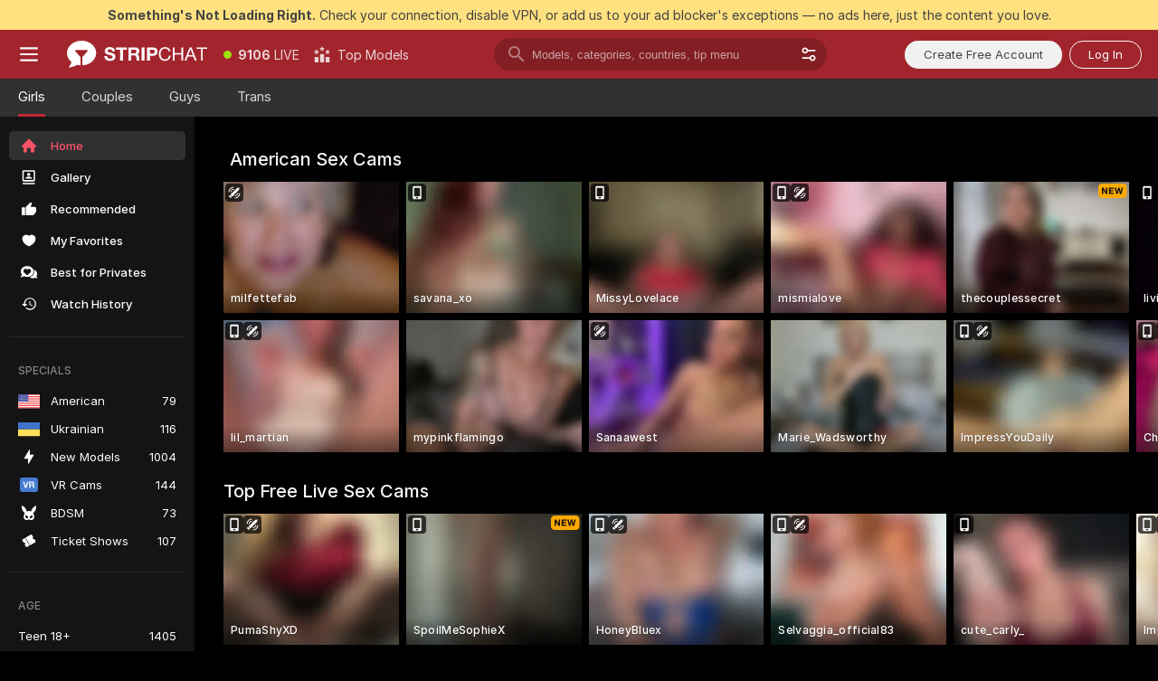

--- FILE ---
content_type: text/html; charset=utf-8
request_url: https://stripchat.com/?affiliateId=2001269j1uveui547zfcohv0rsrz9naivmhxxt6td8p8qfdyibc484o7yuio4sqy&campaignId=xxxx-cncncn-net-index-main&realDomain=go.mavrtracktor.com&stripbotVariation=NullWidget&userId=3610dd20209649cded44e3c1a7cfbf31c5b7afe9e6ae768cd53e01101067ff7b
body_size: 118129
content:
<!doctype html><html lang="en"><head prefix="og: http://ogp.me/ns# fb: http://ogp.me/ns/fb# website: http://ogp.me/ns/website#"><meta charset="utf-8"><meta http-equiv="Content-Security-Policy" content="default-src 'self' *.stripchat.com data: blob: *.amplitude.com *.google-analytics.com *.googletagmanager.com *.googleapis.com *.gstatic.com *.lovense.club:* *.lovense.com *.fanberry.com *.lovense-api.com *.stripcdn.com *.stripst.com *.stripst.dev *.strpst.com *.striiiipst.com *.strwst.com *.doppiocdn.com *.doppiocdn1.com *.doppiocdn.net *.doppiocdn.org *.doppiocdn.media *.doppiocdn.live *.doppiostreams.com *.hotjar.com *.moengage.com *.hotjar.io fpnpmcdn.net loo3laej.com as2econ.com sonnontrus.com stripchat.page mc.thedd.online *.handyfeeling.com stripchat.app *.strpssts-ana.com; img-src 'self' * data: blob: android-webview-video-poster: *.amplitude.com *.moengage.com; script-src 'self' *.stripchat.com data: 'unsafe-inline' 'unsafe-eval' blob: *.amplitude.com *.google-analytics.com *.googletagmanager.com *.googleapis.com *.gstatic.com *.hytto.com *.lovense.club:* *.lovense.com *.fanberry.com *.lovense-api.com *.stripst.com *.stripst.dev *.strpst.com *.striiiipst.com *.strwst.com *.doppiocdn.com *.doppiocdn1.com *.doppiocdn.net *.doppiocdn.org *.doppiocdn.media *.doppiocdn.live *.doppiostreams.com *.google.com platform.twitter.com wss://*.sc-apps.com www.googleadservices.com cdnjs.cloudflare.com/ajax/libs/fingerprintjs2/2.1.2/fingerprint2.min.js challenges.cloudflare.com/turnstile/v0/api.js *.hotjar.com *.moengage.com *.crowdin.com cdntechone.com fpnpmcdn.net loo3laej.com as2econ.com sonnontrus.com stripchat.page mc.thedd.online *.nktrdr.com *.xhamster.com *.llyjmp.com *.rmzsglng.com *.lxzrdr.com *.mnaspm.com *.rmhfrtnd.com *.xxxivjmp.com *.xxxvjmp.com *.xxxviiijmp.com *.xlviiirdr.com *.zybrdr.com *.bbrdbr.com *.dmsktmld.com *.fxmnba.com *.althz.com *.bdobre.com *.blcdog.com *.imkirh.com *.rmishe.com *.bmbsgo.com *.eizzih.com *.godkc.com *.hciri.com *.eshimor.com *.reebr.com *.suovop.com *.neorts.com *.xofde.com *.ohscprts.com *.thscprts.com *.thrscprts.com *.forscprts.com *.fiscprts.com *.siscprts.com *.sescprts.com *.eiscprts.com *.niscprts.com *.tscprts.com *.xlivrdr.com *.strpssts-ana.com hcaptcha.com *.hcaptcha.com; connect-src 'self' *.stripchat.com *.amplitude.com *.doubleclick.net *.flixstorage.com *.google-analytics.com *.googletagmanager.com *.googleapis.com *.hytto.com *.lovense.club:* *.lovense.com *.fanberry.com *.lovense-api.com *.stripcdn.com stripchat.com *.xhamsterlive.com *.xlivesex.com *.stripst.com *.stripst.dev *.strpst.com *.striiiipst.com *.strwst.com *.doppiocdn.com *.doppiocdn1.com *.doppiocdn.net *.doppiocdn.org *.doppiocdn.media *.doppiocdn.live *.doppiostreams.com syndication.twitter.com wss://*.stripchat.com wss://*.stripcdn.com wss://*.stripcdn.com:8090 wss://*.stripst.com wss://*.stripst.dev wss://*.strpst.com wss://*.strwst.com wss://*.doppiocdn.com wss://*.doppiocdn.org wss://*.doppiocdn.media wss://*.lovense.com wss://*.fanberry.com wss://*.lovense-api.com wss://*.sc-apps.com *.hotjar.com *.moengage.com *.hotjar.io wss://*.hotjar.com *.crowdin.com crowdin.com datatechone.com ststandard.com stquality.org accounts.google.com fpnpmcdn.net loo3laej.com as2econ.com sonnontrus.com stripchat.page mc.thedd.online *.handyfeeling.com stripchat.app stripchat.ooo strip.chat stripchats.global strip-chat.club stripchat.direct stripchat.vision stripchats.info stripchats.me stripchat.care stripchats.webcam stripchats.site stripchats.website stripchats.io stripchats.pro stripchats.app stripchats.chat stripchats.direct stripchats.social stripchat.express strip-chat.io strip-chat.pro strip-chat.live strip-chat.app strip-chat.best strip-chat.webcam strip-chat.me strip-chat.chat strip-chat.direct strip-chat.website *.nktrdr.com *.xhamster.com *.llyjmp.com *.rmzsglng.com *.lxzrdr.com *.mnaspm.com *.rmhfrtnd.com *.xxxivjmp.com *.xxxvjmp.com *.xxxviiijmp.com *.xlviiirdr.com *.zybrdr.com *.bbrdbr.com *.dmsktmld.com *.fxmnba.com *.althz.com *.bdobre.com *.blcdog.com *.imkirh.com *.rmishe.com *.bmbsgo.com *.eizzih.com *.godkc.com *.hciri.com *.eshimor.com *.reebr.com *.suovop.com *.neorts.com *.xofde.com *.ohscprts.com *.thscprts.com *.thrscprts.com *.forscprts.com *.fiscprts.com *.siscprts.com *.sescprts.com *.eiscprts.com *.niscprts.com *.tscprts.com *.xlivrdr.com *.strpssts-ana.com hcaptcha.com *.hcaptcha.com; media-src 'self' *.stripchat.com data: blob: *.ahcdn.com *.amplitude.com *.lovense.club:* *.lovense.com *.fanberry.com *.lovense-api.com *.stripcdn.com *.stripst.com *.stripst.dev *.strpst.com *.striiiipst.com *.strwst.com *.doppiocdn.com *.doppiocdn1.com *.doppiocdn.net *.doppiocdn.org *.doppiocdn.media *.doppiocdn.live stripchat.page *.strpssts-ana.com; style-src 'self' *.stripchat.com 'unsafe-inline' *.amplitude.com *.googleapis.com *.hytto.com *.lovense.club:* *.lovense.com *.fanberry.com *.lovense-api.com *.stripcdn.com *.stripst.com *.stripst.dev *.strpst.com *.striiiipst.com *.strwst.com *.tagmanager.google.com *.moengage.com *.crowdin.com accounts.google.com stripchat.page *.strpssts-ana.com hcaptcha.com *.hcaptcha.com; frame-src * data: *.moengage.com hcaptcha.com *.hcaptcha.com" />
<script>window.CSP_REPORT_URI="/_csp"</script><script>!function(){"use strict";!function(){var e=window.CSP_REPORT_URI;if(e){var i=new Set;document.addEventListener("securitypolicyviolation",(function(t){if("undefined"!=typeof fetch){var r=function(e){var i=e.violatedDirective&&-1!==e.violatedDirective.indexOf("eval"),t=e.effectiveDirective&&-1!==e.effectiveDirective.indexOf("eval"),r=e.sample&&-1!==e.sample.indexOf("eval");if(!e.blockedURI&&(i||t)||r)return"eval";if("string"==typeof e.blockedURI)try{return new URL(e.blockedURI).hostname}catch(i){return e.blockedURI}return null}(t);r&&i.has(r)||(r&&i.add(r),fetch(e,{method:"POST",headers:{"Content-Type":"application/json"},body:JSON.stringify({blockedURL:t.blockedURI,columnNumber:t.columnNumber,disposition:t.disposition,documentURL:t.documentURI,effectiveDirective:t.effectiveDirective,lineNumber:t.lineNumber,originalPolicy:t.originalPolicy,referrer:t.referrer,sample:t.sample,sourceFile:t.sourceFile,statusCode:t.statusCode})}).catch((function(e){return console.error("Error sending CSP report:",e)})))}}))}}()}()</script><title>Free Live Sex Cams and Adult Chat with Naked Girls | Stripchat</title><meta data-helmet="1" property="og:type" content="website"><meta data-helmet="1" property="og:image" content="https://assets.striiiipst.com/assets/icons/metaogimage.jpg?v=4f3e5e4b"><meta data-helmet="1" property="og:url" content="https://stripchat.com/"><meta data-helmet="1" name="twitter:card" content="summary_large_image"><meta data-helmet="1" property="og:site_name" content="Stripchat – Free Live Cams Community"><meta data-helmet="1" name="twitter:creator" content="@stripchat"><meta data-helmet="1" name="twitter:site" content="@stripchat"><meta data-helmet="1" property="og:title" content="Free Live Sex Cams and Adult Chat with Naked Girls"><meta data-helmet="1" property="og:description" content="Watch Naked Models in our Adult Live Sex Cams Community. ❤️ It's FREE & No Registration Needed. 🔥 8000+ LIVE Cam Girls and Couples are Ready to Chat."><meta data-helmet="1" name="description" content="Watch Naked Models in our Adult Live Sex Cams Community. ❤️ It's FREE & No Registration Needed. 🔥 8000+ LIVE Cam Girls and Couples are Ready to Chat."><meta data-helmet="1" name="robots" content="index, follow, max-snippet:-1, max-video-preview:-1, max-image-preview:large"><script>window.ANALYTICS_CDN='https://assets.strpssts-ana.com/assets/'</script><meta name="theme-color" content="#303133"><meta http-equiv="Cache-Control" content="no-cache"><meta name="apple-mobile-web-app-capable" content="yes"><meta name="viewport" content="width=device-width,initial-scale=1"><meta name="RATING" content="RTA-5042-1996-1400-1577-RTA"><meta name="RATING" content="mature"><meta name="google" content="notranslate"><meta name="msapplication-square70x70logo" content="https://assets.striiiipst.com/assets/icons/mstile-70x70.png?v=9670c787"><meta name="msapplication-square150x150logo" content="https://assets.striiiipst.com/assets/icons/mstile-150x150.png?v=9670c787"><meta name="msapplication-square270x270logo" content="https://assets.striiiipst.com/assets/icons/mstile-270x270.png?v=9670c787"><meta name="msapplication-wide310x150logo" content="https://assets.striiiipst.com/assets/icons/mstile-310x150.png?v=9670c787"><meta name="msapplication-square310x310logo" content="https://assets.striiiipst.com/assets/icons/mstile-310x310.png?v=9670c787"><meta name="application-name" content="Stripchat"><meta name="msapplication-TileColor" content="#000000"><style>:root{--primary:#a2252d;--primary-light:#fa5365;--primary-dark:#912229;--primary-border:#c22934;--primary-modal:#af262f;--primary-gradient:#a2252d;--header-logo-aspect-ratio:2.870;--footer-logo-aspect-ratio:5.167}.adblocker-notification{display:flex;position:relative;width:100vw;padding:8px 16px;background:#ffe180;color:#434343;z-index:10002;justify-content:center}</style><style>.disable-transition *{transition:none!important}</style><link rel='preload' href='https://assets.striiiipst.com/assets/bootstrap_dark.eb56557ed8c47868.css' as='style'><link media='screen and (max-width:1279px)' rel='preload' href='https://assets.striiiipst.com/assets/bootstrap_dark_mobile.eb56557ed8c47868.css' as='style'><link rel="preload" href="https://assets.striiiipst.com/assets/common/fonts/Inter-Regular.woff2?v=4.1" as="font" type="font/woff2" crossorigin="anonymous"><link rel="preload" href="https://assets.striiiipst.com/assets/common/fonts/Inter-Medium.woff2?v=4.1" as="font" type="font/woff2" crossorigin="anonymous"><link rel="preload" href="https://assets.striiiipst.com/assets/common/fonts/Inter-Bold.woff2?v=4.1" as="font" type="font/woff2" crossorigin="anonymous"><script>window.SPLIT_STYLE_CHUNKS={"settings_theme.2d7c516664bd90c6.css":true,"70930_theme.d730bc5ae657ccef.css":true,"about_theme.195ef9760504ffd4.css":true,"model-about_theme.7636af21f9299c8c.css":true,"models_theme.38164ce74daae384.css":true,"82770_theme.5171aa10889210a5.css":true,"bootstrap_theme.eb56557ed8c47868.css":true,"viewcam_theme.79710d93e8a3ad2d.css":true,"studios_theme.1485512de1ff6383.css":true}</script><script>var PWA_API_DISCOVER_HOST="https://stripchat.app",AMPLITUDE_ALTERNATIVE_URL="loo3laej.com",AMPLITUDE_SR_CONFIG_ALTERNATIVE_URL="https://sr-client-cfg.amplitude.com/config",AMPLITUDE_SR_TRACK_ALTERNATIVE_URL="https://api-sr.amplitude.com/sessions/v2/track",ALTKRAFT_TOKEN="jNDZzoMq363-08a78b7b3baddce7",FIREBASE_API_KEY="AIzaSyC8HXmH6EMTJ-zwRr4DSJoLThqyCp-cdgM",FIREBASE_PROJECT_ID="superchat-2d0d0",FIREBASE_MESSAGE_SENDER_ID="685102796556",ALTKRAFT_TOKEN_V3="24Cbc93pFGzs-08a78b7b3baddce7",VAPID_KEY_V3="BAnJF5mvpHxN7upx4S7qXycTHmExreo4mlT6uWQcljCEMo0sH5rCDqUP4Nl-_t-25vLERyJuBY6pnJ7sfPXWJb0",AMPLITUDE_KEY="19a23394adaadec51c3aeee36622058d",RELEASE_VERSION="11.4.96",GOOGLE_CLIENT_ID="67819290237-pean7okuo1c6a4bf5g19d9anjj15uvp6.apps.googleusercontent.com",HAS_TWITTER_AUTH=!0,GTAG_TRACK_ID="G-Q87RE2YE8G",GTAG_TRACK_TYPE="",SITE_NAME="Stripchat",SENTRY_DSN="https://d8629522213649e7a4e0b63d14e1dc5f@sentry-public.stripchat.com/9",SENTRY_TRACES_SAMPLE_RATE="0.01",ERROR_REPORTING_ENABLED=true,LIGHT_LOGO_URL="https://assets.striiiipst.com/assets/icons/lightlogo.svg?v=f2f0c2f2",HEADER_LOGO_URL="https://assets.striiiipst.com/assets/icons/headerlogo.svg?v=792251f1",FOOTER_LOGO_URL="https://assets.striiiipst.com/assets/icons/footerlogo.svg?v=402671de",APP_ICON_URL="https://assets.striiiipst.com/assets/icons/appicon.png?v=9670c787",META_OG_IMAGE_URL="https://assets.striiiipst.com/assets/icons/metaogimage.jpg?v=4f3e5e4b",WATERMARK_URL="https://assets.striiiipst.com/assets/icons/watermark.svg?v=ec3c3bc9",WHITE_LABEL_ID="sc",IS_XHL_WL=!1,DEPLOY_ENV="production",WHITE_LABEL_HOST="stripchat.com",WHITE_LABEL_REDIRECT_URL="",THEME_ID="dark",CANONICAL_DOMAIN_NAME="Stripchat.com",CANONICAL="stripchat.com",WEB_PUSH_ID="web.com.stripchat",MODELS_REGISTRATION_URL="https://stripchat.com/signup/model",STUDIOS_REGISTRATION_URL="https://stripchat.com/signup/studio",WEBMASTERS_REGISTRATION_URL="https://stripcash.com/",DEFAULT_INDEX_TAG_URL="girls",I18N_POSTFIX="",IS_I18N_SEO_IGNORE_CROWDIN=!1,IS_STREAMING_AVAILABLE=!0,IS_WL_PIXELATED=!1,IS_PIXELATED_STREAM_ENABLED=!1,IS_TAG_BASED_WL=!1,IS_HIDE_CONTENT=!1,UI_OVERRIDE="default",IS_ALT_WL=!1,SOCIAL_URLS={blog:"https://stripchat.com/blog/",twitter:"https://x.com/stripchat",reddit:"https://www.reddit.com/r/StripchatOfficial/"}</script><script>!function(){var t="onErrorLoadScript=1";window.addEventListener("error",(function(e){var n=e.target;if(n&&n instanceof HTMLScriptElement&&"app"===n.getAttribute("data-stripchat-script")){var o=new Date(Date.now()+6e4);try{-1===document.cookie.indexOf(t)&&(document.cookie=t+";path=/;expires="+o.toUTCString(),setTimeout((function(){return location.reload()}),3e3))}catch(t){console.warn(t)}}}),!0)}()</script><script>var _jipt=[];_jipt.push(["project","stripchat"]),function(){var subdomainMatch=/^(ar|br|cs|da|de|es|fi|fr|el|hr|hu|id|it|ita|ja|ko|nl|no|pl|pol|pt|ro|ru|sk|sv|tr|vi|zh|ua|zt|th|ms|bn)(?=\..+\.).+/i.exec(location.hostname),aliasLocales={pol:"pl",ita:"it"},i18nScript="https://assets.striiiipst.com/assets/translations_en.0615120de8cf83.js",canvasPerformanceTest="https://assets.striiiipst.com/assets/canvas-performance-test.js";!function(){"use strict";var n={d:function(t,e){for(var r in e)n.o(e,r)&&!n.o(t,r)&&Object.defineProperty(t,r,{enumerable:!0,get:e[r]})},o:function(n,t){return Object.prototype.hasOwnProperty.call(n,t)}},t={};function e(n,t){window.SUBDOMAIN="en";try{if(/crowdinInContext=1/.test(document.cookie))return void(window.SUBDOMAIN="aa")}catch(n){console.warn(n)}n&&n.length>1&&(window.SUBDOMAIN=t[n[1]]||n[1])}function r(){if(window.LEGACY=!1,-1!==location.search.indexOf("es-legacy"))window.LEGACY=!0;else if(-1!==location.search.indexOf("es-modern"))window.LEGACY=!1;else try{if(!("IntersectionObserver"in window&&"Promise"in window&&"fetch"in window&&"WeakMap"in window&&"fromEntries"in Object&&"finally"in Promise.prototype))throw{};eval("const a = async ({ ...rest } = {}) => rest; let b = class {};"),window.LEGACY=!1}catch(n){window.LEGACY=!0}if(window.LEGACY)try{(new Image).src="/pixel/static/legacy?t=".concat(Date.now())}catch(n){}}function i(n){var t=n,e=null,r=function(){},i=function(n){};return"en"!==window.SUBDOMAIN&&(t=t.replace("_en","_"+window.SUBDOMAIN)),window.I18N_POSTFIX&&"default"!==window.I18N_POSTFIX&&(t=t.replace("translations","translations_"+window.I18N_POSTFIX)),"aa"===window.SUBDOMAIN&&(e="//cdn.crowdin.com/jipt/jipt.js"),window.I18N_SCRIPT_PROMISE=new Promise((function(n,t){r=n,i=t})),{i18nScript:t,jiptScript:e,resolveI18nPromise:r,rejectI18nPromise:i}}function o(){window.BUNDLE_LOAD_METRICS={resources:{},build:Date.now()};var n=/\/([\w-]+)\.\w{10,20}\.js/;function t(t){var e=t.src,r=t.startTime,i=t.isError;if(e){var o=Date.now()-r,c=e.match(n),a=c?c[1]:e;window.BUNDLE_LOAD_METRICS.resources[a]={error:i,time:o}}}return{injectScript:function(n){var e=n.src,r=n.onLoad,i=n.onError,o=n.fetchPriority,c=Date.now(),a=document.createElement("script");a.setAttribute("data-stripchat-script","app"),a.setAttribute("data-stripchat-script","app"),a.addEventListener("load",(function(){null==r||r(e),t({src:e,startTime:c,isError:!1})})),a.addEventListener("error",(function(n){null==i||i(n.error),t({src:e,startTime:c,isError:!0})})),o&&(a.fetchPriority?a.fetchPriority=o:"high"===o&&function(n){var t=document.createElement("link");t.rel="preload",t.as="script",t.href=n,document.head.appendChild(t)}(e)),a.async=!0,a.src=e,document.head.appendChild(a)}}}function c(n,t,c,a){e(n,a),r(),window.STATIC_PATH_REPLACED="https://assets.striiiipst.com/assets";var s=i(t),d=s.i18nScript,w=s.jiptScript,l=s.resolveI18nPromise,u=s.rejectI18nPromise,p=o().injectScript;function f(){window.IS_LOADED=!0}window.HANDLE_LATE_LOADABLE_SCRIPT=function(n){p({src:n})},p({src:d,onLoad:function(){return l()},onError:function(n){return u(n)}}),w&&p({src:w}),p({src:c}),window.IS_LOADED=!1,"complete"===document.readyState?f():window.addEventListener("load",f)}c(subdomainMatch,i18nScript,canvasPerformanceTest,aliasLocales)}()}()</script><script async data-stripchat-script="app" fetchpriority="high" src='https://assets.striiiipst.com/assets/corejs-75349.9e240b24a5ffbb27.js'></script><script async data-stripchat-script="app" fetchpriority="high" src='https://assets.striiiipst.com/assets/redux-48526.e096bd9b05468601.js'></script><script async data-stripchat-script="app" fetchpriority="high" src='https://assets.striiiipst.com/assets/vendors-66831.b9d59b28c4bf5576.js'></script><script async data-stripchat-script="app" fetchpriority="high" src='https://assets.striiiipst.com/assets/main.d65e8f50aa88066d.js'></script><script async data-stripchat-script="app" fetchpriority="high" src='https://assets.striiiipst.com/assets/react-65374.2c809e0d42ef8fab.js'></script><script async data-stripchat-script="app" fetchpriority="high" src='https://assets.striiiipst.com/assets/redux-94366.6de827c903746e46.js'></script><script async data-stripchat-script="app" fetchpriority="high" src='https://assets.striiiipst.com/assets/vendors-69831.5776f4c0e23df94d.js'></script><script async data-stripchat-script="app" fetchpriority="high" src='https://assets.striiiipst.com/assets/bootstrap.1245f0306e1cdda4.js'></script><script>window.SSR_ICONS = ["menu","dot","best-models","search-3","filter","menu-mobile","sort","categories-2","close-2","close-3","home","photo-2-ds","recommended","favorited","locked","watch-history","lightning","badge-vr-ds","bunny-mask","ticket-ds","interactive-toy-ds","mobile","sparks","categories-ds","i18n","close-arrow","arrow-down-filled","heart-fill","next-small","ticket","about","stripchat-logo","x-logo-ds","reddit","inquiries"]</script><script>!function(){"use strict";var t,n,o="http://www.w3.org/2000/svg",e=!1,a=[],c=function(){var n;t||((t=document.getElementById("svgDefs"))||((t=document.createElementNS(o,"defs")).id="svgDefs",(n=document.createElementNS(o,"svg")).style.display="none",n.appendChild(t)),document.body.appendChild(n))},r=function(o,r){n||(n=document.createDocumentFragment()),n.appendChild(o),r&&a.push(r),e||(requestAnimationFrame((function(){n&&(c(),t.appendChild(n),a.forEach((function(t){return t()})),a=[],n=void 0,e=!1)})),e=!0)},s=!1,i={},u=function(t){var n=i[t];(null==n?void 0:n.svgData)&&function(t,n,e){var a=t[0],c=t[1],s=document.createElementNS(o,"symbol");s.id="".concat("icons","-").concat(n),s.innerHTML=a,s.setAttribute("viewBox",c),r(s,e)}(n.svgData,t,(function(){n.callbacks.forEach((function(t){return t()})),n.callbacks=[],n.errorCallbacks=[],delete n.svgData,n.status="rendered"}))},d=function(t,n,o){try{var e=i[t]||{status:"init",callbacks:[],errorCallbacks:[]};if(i[t]=e,"rendered"===e.status)return void(null==n||n());n&&e.callbacks.push(n),o&&e.errorCallbacks.push(o),"init"===e.status&&(e.status="loading",function(t,n,o){var e="".concat(window.STATIC_PATH_REPLACED,"/svg-icons/").concat(t,".json?").concat("6c948f2f");if("undefined"==typeof fetch){var a=new XMLHttpRequest;a.open("GET",e),a.onload=function(){200!==a.status&&o(Error("Cannot load ".concat(t,". Status ").concat(a.status)));try{var e=JSON.parse(a.responseText);n(e)}catch(n){o(Error("Cannot parse ".concat(t," json")))}},a.onerror=function(){return o(Error("Cannot load ".concat(t)))},a.send()}else fetch(e,{priority:"low"}).then((function(t){if(!t.ok)throw Error("Status ".concat(t.status));return t.json()})).then((function(t){n(t)})).catch((function(n){o(Error("Cannot load ".concat(t,". ").concat(null==n?void 0:n.message)))}))}(t,(function(n){e.status="loaded",e.svgData=n,s&&u(t)}),(function(n){e.errorCallbacks.forEach((function(t){return t(n)})),delete i[t]})))}catch(t){console.error(t)}},l=function(){if(!s){s=!0;try{Object.keys(i).filter((function(t){var n;return"loaded"===(null===(n=i[t])||void 0===n?void 0:n.status)})).forEach((function(t){u(t)}))}catch(t){console.error(t)}}};window.SSR_ICONS&&window.SSR_ICONS.forEach((function(t){return d(t)})),"loading"!==document.readyState&&l(),window.svgLoader={importIcon:d,onDomReady:l}}()</script><script>window.CONFIG_PRELOADER_SSR_DATA = {"mode":"guest"};</script><script>!function(){"use strict";var n,t=new RegExp("(?:^|;\\s*)".concat("avStartedAt","=([^;]*)")),e=function(){try{var n=function(n){var e=n.match(t);return(null==e?void 0:e[1])?decodeURIComponent(e[1]):null}(document.cookie);return null!=n&&!Number.isNaN(n)&&new Date(n).getTime()>0?n:null}catch(n){return null}},i=function(n,t){var e=t.requestPath;return n.get("/v3/config/initial-dynamic",{requestPath:e},{withResponseHeaders:!0})},r={5:"ServerError",4:"ClientError"},a="NetworkError",o=function(n){var t;return null!==(t=r[Math.floor(n/100)])&&void 0!==t?t:a},c=(n="/api/front",{get:function(t,e){var i=arguments.length>2&&void 0!==arguments[2]?arguments[2]:{},r=i.headers,c=i.withResponseHeaders,s=new Headers;if(s.append("Accept","application/json"),s.append("Front-Version",window.RELEASE_VERSION||""),r){var u=function(n){var t=r[n];Array.isArray(t)?t.forEach((function(t){return s.append(n,t)})):t&&s.append(n,t)};for(var f in r)u(f)}var d=n+t;if(e&&"object"==(void 0===e?"undefined":e&&"undefined"!=typeof Symbol&&e.constructor===Symbol?"symbol":typeof e)){var l=new window.URLSearchParams;for(var h in e){var g=e[h];g&&l.append(h,"".concat(g))}d+="?".concat(l.toString())}return fetch(d,{headers:s}).catch((function(n){throw Object.assign(n,{name:a,source:"preloaderApi"})})).then((function(n){if(!n.ok){var t=Error("".concat(n.status," ").concat(n.statusText));throw Object.assign(t,{name:o(n.status),source:"preloaderApi"}),t}return n.json().then((function(t){return c?Object.assign(t,{responseHeaders:Object.fromEntries(n.headers.entries())}):t}))}))}});window.configPreloaderCache=function(){var n=window.CONFIG_PRELOADER_SSR_DATA;delete window.CONFIG_PRELOADER_SSR_DATA;var t={};if("guest"===(null==n?void 0:n.mode)){var r={requestPath:window.location.pathname},a=i(c,r);a.catch((function(){})),t.initialDynamicConfigPromise={promise:a,params:r}}else if("user"===(null==n?void 0:n.mode)){var o={requestPath:window.location.pathname},s=i(c,o),u={avStartedAt:e()||void 0},f=c.get("/v3/config/dynamic",u,{withResponseHeaders:!0,ssrCache:function(n){return n.requestInfo,null}}),d=s.then((function(n){var t=n.initialDynamic.jwtToken;return t?function(n){var t=arguments.length>1&&void 0!==arguments[1]?arguments[1]:{};return n.get("/abtests/config",{},{withJwtAuth:!0,headers:t})}(c,{Authorization:t}):null})),l={isTagBasedWl:n.isTagBasedWl},h=s.then((function(n){var t=n.initialDynamic.jwtToken;return function(n,t){var e=arguments.length>2&&void 0!==arguments[2]?arguments[2]:{};return n.get("/tags/config/dynamic",t,{headers:e,withJwtAuth:!0,ssrCache:function(n){return n.requestInfo,null}})}(c,l,t?{Authorization:t}:{})}));s.catch((function(){})),f.catch((function(){})),d.catch((function(){})),h.catch((function(){})),t.staticConfig=n.staticConfig,t.featuresConfig=n.featuresConfig,t.initialStaticConfig=n.initialStaticConfig,t.tagsStaticConfig=n.tagsStaticConfig,t.abTestsConfig=n.abTestsConfig,t.initialDynamicConfigPromise={promise:s,params:o},t.dynamicConfigPromise={promise:f,params:u},t.abTestsServerPromise=d,t.dynamicTagsConfigPromise={promise:h,params:l}}return t}()}()</script><link rel="manifest" href="/manifest.json"><link data-helmet="1" rel="alternate" href="https://stripchat.com" hreflang="x-default"><link data-helmet="1" rel="alternate" href="https://stripchat.com" hreflang="en"><link data-helmet="1" rel="alternate" href="https://de.stripchat.com" hreflang="de"><link data-helmet="1" rel="alternate" href="https://fr.stripchat.com" hreflang="fr"><link data-helmet="1" rel="alternate" href="https://es.stripchat.com" hreflang="es"><link data-helmet="1" rel="alternate" href="https://ita.stripchat.com" hreflang="it"><link data-helmet="1" rel="alternate" href="https://nl.stripchat.com" hreflang="nl"><link data-helmet="1" rel="alternate" href="https://pt.stripchat.com" hreflang="pt"><link data-helmet="1" rel="alternate" href="https://br.stripchat.com" hreflang="pt-BR"><link data-helmet="1" rel="alternate" href="https://el.stripchat.com" hreflang="el"><link data-helmet="1" rel="alternate" href="https://ua.stripchat.com" hreflang="uk"><link data-helmet="1" rel="alternate" href="https://pol.stripchat.com" hreflang="pl"><link data-helmet="1" rel="alternate" href="https://ru.stripchat.com" hreflang="ru"><link data-helmet="1" rel="alternate" href="https://ro.stripchat.com" hreflang="ro"><link data-helmet="1" rel="alternate" href="https://hu.stripchat.com" hreflang="hu"><link data-helmet="1" rel="alternate" href="https://cs.stripchat.com" hreflang="cs"><link data-helmet="1" rel="alternate" href="https://hr.stripchat.com" hreflang="hr"><link data-helmet="1" rel="alternate" href="https://sk.stripchat.com" hreflang="sk"><link data-helmet="1" rel="alternate" href="https://no.stripchat.com" hreflang="no"><link data-helmet="1" rel="alternate" href="https://sv.stripchat.com" hreflang="sv"><link data-helmet="1" rel="alternate" href="https://da.stripchat.com" hreflang="da"><link data-helmet="1" rel="alternate" href="https://fi.stripchat.com" hreflang="fi"><link data-helmet="1" rel="alternate" href="https://ja.stripchat.com" hreflang="ja"><link data-helmet="1" rel="alternate" href="https://ko.stripchat.com" hreflang="ko"><link data-helmet="1" rel="alternate" href="https://zh.stripchat.com" hreflang="zh"><link data-helmet="1" rel="alternate" href="https://zt.stripchat.com" hreflang="zh-Hant"><link data-helmet="1" rel="alternate" href="https://th.stripchat.com" hreflang="th"><link data-helmet="1" rel="alternate" href="https://bn.stripchat.com" hreflang="bn"><link data-helmet="1" rel="alternate" href="https://id.stripchat.com" hreflang="id"><link data-helmet="1" rel="alternate" href="https://ms.stripchat.com" hreflang="ms"><link data-helmet="1" rel="alternate" href="https://vi.stripchat.com" hreflang="vi"><link data-helmet="1" rel="alternate" href="https://ar.stripchat.com" hreflang="ar"><link data-helmet="1" rel="alternate" href="https://tr.stripchat.com" hreflang="tr"><link data-helmet="1" rel="preconnect" href="https://edge-hls.doppiocdn.com"><link data-helmet="1" rel="canonical" href="https://stripchat.com"><link rel='stylesheet' data-href='bootstrap_theme.eb56557ed8c47868.css' href='https://assets.striiiipst.com/assets/bootstrap_dark.eb56557ed8c47868.css'><link media='screen and (max-width:1279px)' rel='stylesheet' data-href='bootstrap_theme_mobile.eb56557ed8c47868.css' href='https://assets.striiiipst.com/assets/bootstrap_dark_mobile.eb56557ed8c47868.css'><link rel="icon" sizes="16x16" href="https://assets.striiiipst.com/assets/icons/favicon-16x16.png?v=9670c787"><link rel="icon" sizes="32x32" href="https://assets.striiiipst.com/assets/icons/favicon-32x32.png?v=9670c787"><link rel="icon" sizes="196x196" href="https://assets.striiiipst.com/assets/icons/favicon-196x196.png?v=9670c787"><link rel="icon" sizes="512x512" href="https://assets.striiiipst.com/assets/icons/favicon-512x512.png?v=9670c787"><link rel="mask-icon" href="https://assets.striiiipst.com/assets/icons/mask-icon.png"><link rel="apple-touch-icon" sizes="120x120" href="https://assets.striiiipst.com/assets/icons/apple-touch-icon-120x120.png?v=f86ed58a"><link rel="apple-touch-icon" sizes="152x152" href="https://assets.striiiipst.com/assets/icons/apple-touch-icon-152x152.png?v=f86ed58a"><link rel="apple-touch-icon" sizes="167x167" href="https://assets.striiiipst.com/assets/icons/apple-touch-icon-167x167.png?v=f86ed58a"><link rel="apple-touch-icon" sizes="180x180" href="https://assets.striiiipst.com/assets/icons/apple-touch-icon-180x180.png?v=f86ed58a"><link rel="dns-prefetch" href="//img.strpst.com"><link rel="preconnect" href="//img.strpst.com"><link rel="preconnect" href="/api/front"><script data-helmet="1" type="application/ld+json" id="google_search_snippet">{"@context":"https://schema.org","@type":"WebSite","url":"https://stripchat.com/","potentialAction":{"@type":"SearchAction","target":"https://stripchat.com/search/{search_term_string}","query-input":"required name=search_term_string"}}</script></head><body class="disable-transition"><!--
    release_version: 11.4.96
    branch: master
    revision: 70705030da93fa4b3d1740d711522dd06eb0c0f7
    template_version: 0357b455
  --><script>window.svgLoader.onDomReady()</script><script>!function(){"use strict";for(var e={SIGNUP:"signup",LOGIN:"login",FAN_CLUB_SUBSCRIPTION:"fanClubSubscription"},t=/^(http|https):\/\/([^/]*)(xhamster(live)?|strip(dev|chat))\.(com|local|dev)\/?/,o={AUTO_SPY:"autoSpy",COPY_GIFT_LINK:"copyGiftLink",SHOW_INSTALL_PWA_MODAL:"showInstallPwaModal",TWO_FACTOR_AUTHORIZATION:"2fa",GOLD_MEMBERSHIP_SUBSCRIBE_DIRECT_LINK:"goldMembershipSubscribeDirectLink",SIGN_UP_MODAL_DIRECT_LINK:"signUpModalDirectLink",SIGN_UP_PREFILLED:"signUpPrefilled",SIGN_UP_MODAL_DIRECT_LINK_INTERACTIVE:"signUpModalDirectLinkInteractive",SIGN_UP_MODAL_DIRECT_LINK_INTERACTIVE_CLOSE:"signUpModalDirectLinkInteractiveClose",SHOW_TOKENS_GIVEAWAY_MODAL_DIRECT_LINK:"showTokensGiveawayModalDirectLink",CARD_VERIFICATION_BONUS_PACKAGE:"cardVerificationBonusPackage",BUY_TOKENS_PROMO:"buyTokensPromo",SIGN_UP_PROMO:"signUpPromo",MODEL_FILTER_APPLY_SORT_BY:"sortBy",MODEL_CHAT_TAB_TOGGLE:"toggleTab",PERSONAL_NOTIFICATIONS:"personalNotifications",OPEN_NOTIFICATIONS_CENTER:"openNotificationsCenter",INVISIBLE_MODE:"invisibleMode",REDEEM_CODE:"redeemCode",OPEN_CHAT:"openChat",OPEN_PRIVATE_MODAL:"openPrivateModal",OPEN_FAN_CLUB_MODAL:"openFanClubModal",OPEN_SEND_TIP_DIALOG:"openSendTipDialog",OPEN_BUY_TOKENS_MODAL:"openBuyTokensModal",OPEN_GUEST_ON_BORDING:"openGuestOnBoarding",LOGIN_BY_LINK:"loginByLink",CONNECT_STUDIO:"connectStudio",EXTRA_VERIFICATION:"extraVerification",OPEN_AGE_VERIFICATION:"openAgeVerification",MAIN_PERSON_EMAIL_VERIFICATION:"connectMainPerson",TWITTER_AUTH:"twitterAuth",GOOGLE_AUTH:"googleAuthorization",OPEN_CONFIRM_CONNECT_TO_STUDIO_MODAL:"openConfirmConnectToStudioModal",USERNAME_NOT_ALLOWED:"usernameNotAllowed",SHOW_STREAMING_APP_MODAL:"showStreamingAppModal"},n={},i=location.search.substring(1).split("&"),_=0;_<i.length;_++){var r=i[_].split("=");n[r[0]]=r[1]}var a=function(e,t){if(!t)return!1;for(var o=Object.keys(e),n=0;n<o.length;n++)if(e[o[n]]===t)return!0;return!1},I=!1;try{I=document.cookie.indexOf("isVisitorsAgreementAccepted=1")>=0}catch(e){console.warn(e)}var O=function(){var i=n.affiliateId||localStorage.getItem("affiliateId"),_=n.userId,r=n.sauid,I=n.action,O=n.showModal,N=a(o,I)||a(e,O);if(i||_||N||r)return!0;var E=document.referrer,T=!1;try{(function(e,t){if(!e)return!1;try{var o=new URL(e),n=new URL(t);return o.host===n.host}catch(e){return!1}})(E,location.href)&&(T=!0)}catch(e){return!1}return t.test(E)&&!T}(),N=/^\/buy-tokens(\/(success|failure))?\/?$/.test(window.location.pathname);!n.agev&&(I||O||N)&&document.body.classList.add("visitor-agreement-hidden")}()</script><script>!function(){"use strict";var e=!1,n=function(e,n,d){var o=document.createElement("div");return o.className=n,d&&(o.id=d),e.appendChild(o),o};function d(){if(!e&&(e=!0,!("__PRELOADED_STATE__"in window)))for(var d=n(document.body,"loader","body_loader"),o=n(d,"fading-circle centered"),c=1;c<=12;c++)n(o,"loader-circle".concat(c," loader-circle"))}window.initLoader=d,document.addEventListener("DOMContentLoaded",d,{once:!0})}()</script><script>!function(){function o(o,i){var n=[o,"expires=Thu, 01 Jan 1970 00:00:00 GMT"];i&&n.push("domain="+i),document.cookie=n.join(";"),n.push("path=/"),document.cookie=n.join(";")}var i,n,e,t,a,l,c=0;try{c=document.cookie.length}catch(o){console.warn(o)}var r=c>=5e3;(c>=4e3||r)&&(r&&function(){for(var i=document.cookie.split(";"),n=location.hostname,e=0;e<i.length;e++){var t=i[e].split("=")[0].trim()+"=";o(t,null),o(t,n),o(t,"."+n);for(var a=0;!((a=n.indexOf(".",a+1))<0);)o(t,n.substring(a)),o(t,n.substring(a+1))}}(),n=(i={limit:5,interval:1e3,payload:{size:c},callback:function(){r&&document.location.reload()}}).payload,e=i.limit,t=i.interval,a=i.callback,l=0,function o(){if(!(++l>=e)){if(!window.__log)return void setTimeout(o,t);window.__log("error","Cookie limit exceeded",n).finally(a)}}())}()</script><svg style="height:0;width:0;display:block"><defs><symbol id="site_logo_header" viewBox="0 0 310 108"><g class="logo-section-main" fill-rule="evenodd" fill="none"><path fill-rule="evenodd" clip-rule="evenodd" d="M88.9126 58.2492H82.7323C82.7052 60.0365 83.0304 61.5801 83.7081 62.88C84.3858 64.1798 85.3006 65.2495 86.4527 66.089C87.6047 66.9285 88.933 67.5446 90.4374 67.9372C91.9418 68.3299 93.4937 68.5262 95.093 68.5262C97.0718 68.5262 98.8134 68.2961 100.318 67.8357C101.822 67.3753 103.083 66.7322 104.099 65.9062C105.116 65.0803 105.882 64.0986 106.397 62.9612C106.912 61.8238 107.169 60.5917 107.169 59.2647C107.169 57.6399 106.824 56.3062 106.132 55.2636C105.441 54.221 104.621 53.3883 103.672 52.7654C102.724 52.1426 101.768 51.689 100.806 51.4046C99.8435 51.1203 99.0913 50.924 98.5491 50.8156C96.733 50.3553 95.2624 49.9761 94.1375 49.6783C93.0126 49.3804 92.1316 49.0825 91.4946 48.7846C90.8576 48.4867 90.4306 48.1618 90.2138 47.8097C89.9969 47.4577 89.8885 46.9973 89.8885 46.4286C89.8885 45.8058 90.024 45.2912 90.2951 44.885C90.5662 44.4788 90.9118 44.1403 91.3319 43.8695C91.7521 43.5987 92.2197 43.4091 92.7347 43.3008C93.2497 43.1925 93.7648 43.1383 94.2798 43.1383C95.0659 43.1383 95.791 43.206 96.4551 43.3414C97.1193 43.4768 97.7088 43.707 98.2239 44.032C98.7389 44.357 99.1523 44.8038 99.464 45.3725C99.7757 45.9412 99.9587 46.6588 100.013 47.5254H106.193C106.193 45.8464 105.875 44.4179 105.238 43.2399C104.601 42.0619 103.74 41.0938 102.656 40.3355C101.572 39.5773 100.331 39.0289 98.9354 38.6904C97.5394 38.3519 96.0824 38.1826 94.5644 38.1826C93.2633 38.1826 91.9622 38.3586 90.661 38.7107C89.3599 39.0627 88.1943 39.6043 87.1643 40.3355C86.1342 41.0667 85.3007 41.9806 84.6636 43.0774C84.0266 44.1742 83.7081 45.4672 83.7081 46.9567C83.7081 48.2836 83.9589 49.4142 84.4603 50.3485C84.9618 51.2828 85.6192 52.0613 86.4324 52.6842C87.2456 53.307 88.1672 53.8148 89.1973 54.2075C90.2273 54.6001 91.2845 54.9319 92.3688 55.2027C93.4259 55.5006 94.4695 55.7714 95.4996 56.0151C96.5297 56.2588 97.4513 56.5431 98.2645 56.8681C99.0777 57.1931 99.7351 57.5993 100.237 58.0867C100.738 58.5742 100.989 59.2106 100.989 59.9959C100.989 60.7271 100.799 61.3296 100.42 61.8035C100.04 62.2774 99.5656 62.6498 98.9964 62.9206C98.4272 63.1914 97.8173 63.3742 97.1667 63.469C96.5161 63.5638 95.9062 63.6111 95.337 63.6111C94.4967 63.6111 93.6835 63.5096 92.8974 63.3065C92.1113 63.1034 91.4268 62.792 90.844 62.3722C90.2612 61.9525 89.7936 61.4041 89.4412 60.7271C89.0888 60.0501 88.9126 59.2241 88.9126 58.2492ZM117.375 44.2351V67.8763H123.759V44.2351H132.46V38.8732H108.674V44.2351H117.375ZM142.178 51.9936V43.8289H149.171C150.635 43.8289 151.733 44.1471 152.465 44.7835C153.197 45.4199 153.563 46.4421 153.563 47.8503C153.563 49.3127 153.197 50.3688 152.465 51.0187C151.733 51.6687 150.635 51.9936 149.171 51.9936H142.178ZM135.794 38.8732V67.8763H142.178V56.5431H148.561C150.161 56.5431 151.313 56.8952 152.017 57.5993C152.722 58.3034 153.183 59.4137 153.4 60.9302C153.563 62.0946 153.685 63.3133 153.766 64.586C153.847 65.8588 154.064 66.9556 154.416 67.8763H160.8C160.502 67.4701 160.278 66.9759 160.129 66.3937C159.98 65.8114 159.872 65.1954 159.804 64.5454C159.736 63.8955 159.689 63.2591 159.662 62.6362C159.634 62.0134 159.607 61.4718 159.58 61.0114C159.526 60.2802 159.424 59.5491 159.275 58.8179C159.126 58.0867 158.889 57.4165 158.564 56.8072C158.238 56.1979 157.818 55.6698 157.303 55.223C156.788 54.7761 156.138 54.4444 155.352 54.2278V54.1465C156.978 53.4966 158.15 52.5488 158.869 51.3031C159.587 50.0574 159.946 48.5815 159.946 46.8754C159.946 45.7651 159.75 44.7293 159.357 43.768C158.964 42.8066 158.394 41.9603 157.649 41.2292C156.903 40.498 156.009 39.9225 154.965 39.5028C153.922 39.083 152.749 38.8732 151.448 38.8732H135.794ZM165.151 38.8732V67.8763H171.534V38.8732H165.151ZM183.529 52.5217V43.8289H188.49C189.222 43.8289 189.926 43.883 190.604 43.9914C191.282 44.0997 191.878 44.3096 192.393 44.621C192.908 44.9324 193.322 45.3725 193.633 45.9412C193.945 46.5099 194.101 47.2546 194.101 48.1753C194.101 49.096 193.945 49.8407 193.633 50.4094C193.322 50.9781 192.908 51.4182 192.393 51.7296C191.878 52.041 191.282 52.2509 190.604 52.3592C189.926 52.4675 189.222 52.5217 188.49 52.5217H183.529ZM177.146 38.8732V67.8763H183.529V57.4774H190.238C192.054 57.4774 193.599 57.2134 194.873 56.6853C196.147 56.1572 197.184 55.4599 197.984 54.5934C198.784 53.7268 199.366 52.7316 199.732 51.6077C200.098 50.4839 200.281 49.3398 200.281 48.1753C200.281 46.9838 200.098 45.8328 199.732 44.7225C199.366 43.6122 198.784 42.6238 197.984 41.7572C197.184 40.8907 196.147 40.1933 194.873 39.6653C193.599 39.1372 192.054 38.8732 190.238 38.8732H177.146ZM225.043 47.6066H228.906C228.689 46.063 228.228 44.7022 227.524 43.5242C226.819 42.3462 225.938 41.3646 224.881 40.5792C223.824 39.7939 222.617 39.1981 221.262 38.7919C219.907 38.3857 218.47 38.1826 216.952 38.1826C214.729 38.1826 212.757 38.582 211.036 39.3809C209.315 40.1798 207.878 41.2698 206.726 42.6509C205.574 44.032 204.7 45.65 204.103 47.5051C203.507 49.3601 203.209 51.3437 203.209 53.456C203.209 55.5683 203.487 57.5451 204.042 59.3866C204.598 61.2281 205.432 62.8258 206.543 64.1798C207.654 65.5339 209.05 66.5968 210.731 67.3686C212.412 68.1403 214.377 68.5262 216.627 68.5262C220.34 68.5262 223.268 67.5107 225.409 65.4797C227.551 63.4486 228.811 60.6052 229.191 56.9494H225.328C225.247 58.1409 225.003 59.2512 224.596 60.2802C224.19 61.3093 223.627 62.1962 222.909 62.9409C222.19 63.6856 221.337 64.2678 220.347 64.6876C219.358 65.1073 218.226 65.3172 216.952 65.3172C215.217 65.3172 213.726 64.9922 212.479 64.3423C211.232 63.6924 210.209 62.819 209.409 61.7223C208.61 60.6255 208.02 59.3392 207.641 57.8633C207.261 56.3874 207.072 54.8236 207.072 53.1716C207.072 51.6551 207.261 50.1928 207.641 48.7846C208.02 47.3764 208.61 46.124 209.409 45.0272C210.209 43.9304 211.226 43.0571 212.459 42.4072C213.692 41.7572 215.176 41.4323 216.911 41.4323C218.944 41.4323 220.699 41.9468 222.177 42.9759C223.654 44.0049 224.61 45.5485 225.043 47.6066ZM233.989 38.8732V67.8763H237.851V54.5934H253.14V67.8763H257.002V38.8732H253.14V51.3437H237.851V38.8732H233.989ZM268.347 55.8932L273.267 42.3665H273.348L278.186 55.8932H268.347ZM271.233 38.8732L259.93 67.8763H263.874L267.127 59.1429H279.406L282.578 67.8763H286.847L275.503 38.8732H271.233ZM296.28 42.1228V67.8763H300.143V42.1228H309.82V38.8732H286.603V42.1228H296.28Z" fill="white"/><path class="logo-section-main-icon" fill-rule="evenodd" clip-rule="evenodd" d="M24.9716 77.8374C24.9716 77.8374 24.5883 77.767 24.5184 77.7481C23.397 77.445 22.2359 77.7436 21.4047 78.1532C20.5947 78.5524 20.9388 78.3866 20.9388 78.3866C19.5873 79.0636 18.1554 79.6882 16.6525 80.2608C12.5688 81.817 8.14907 82.9283 3.69938 83.6553C4.09358 83.0606 4.45691 82.4905 4.78703 81.9462C5.67802 80.477 6.81991 78.3834 8.15282 75.8218C8.15282 75.8218 9.25201 73.8822 9.69022 72.8673C10.1249 71.8606 9.62302 70.9105 8.99805 70.2965C8.37309 69.6825 7.10334 68.3033 7.10334 68.3033C2.50697 63.468 0 57.5178 0 51.2739C0 36.4481 14.2728 24 32.3193 24C50.3658 24 64.6386 36.4481 64.6386 51.2739C64.6386 65.2887 51.8847 77.1788 35.2454 78.4377C34.8788 78.4655 34.1408 78.1789 34.1326 77.2737C34.0832 71.8343 34.0329 60.9754 34.0329 60.9754C34.0329 60.4654 34.3842 59.8427 34.817 59.5849L45.4438 47.2777C46.3392 46.2407 45.602 44.6313 44.232 44.632L19.7689 44.6441C18.3995 44.6448 17.6637 46.2534 18.5587 47.2899L29.1599 59.5666C29.5886 59.8347 29.9361 60.4665 29.9361 60.9754C29.9361 60.9754 29.9213 71.8667 29.9566 77.3122C29.962 78.1456 29.1319 78.4644 28.7262 78.4228C27.4573 78.2927 26.229 78.0851 24.9716 77.8374Z" fill="white"/></g><g class="logo-section-lgbtq" fill="none" visibility="hidden"><path fill-rule="evenodd" clip-rule="evenodd" d="M24.9816 77.8374C24.9816 77.8374 24.5983 77.767 24.5284 77.7481C23.407 77.445 22.2459 77.7436 21.4147 78.1532C20.6047 78.5524 20.9488 78.3866 20.9488 78.3866C19.5973 79.0636 18.1654 79.6882 16.6625 80.2608C12.5789 81.817 8.15908 82.9283 3.70939 83.6553C4.10359 83.0606 4.46692 82.4905 4.79704 81.9462C5.68803 80.477 6.82992 78.3834 8.16283 75.8218C8.16283 75.8218 9.26202 73.8822 9.70023 72.8673C10.1349 71.8606 9.63303 70.9105 9.00806 70.2965C8.3831 69.6825 7.11335 68.3033 7.11335 68.3033C2.51698 63.468 0.0100098 57.5178 0.0100098 51.2739C0.0100098 36.4481 14.2828 24 32.3293 24C50.3758 24 64.6486 36.4481 64.6486 51.2739C64.6486 65.2887 51.8947 77.1788 35.2554 78.4377C34.8888 78.4655 34.1508 78.1789 34.1426 77.2737C34.0932 71.8343 34.0429 60.9754 34.0429 60.9754C34.0429 60.4654 34.3942 59.8427 34.827 59.5849L46.5968 45.954C47.0445 45.4355 46.6759 44.6308 45.9908 44.6312L18.0322 44.645C17.3476 44.6453 16.9796 45.4497 17.4271 45.9679L29.1699 59.5666C29.5986 59.8347 29.9461 60.4665 29.9461 60.9754C29.9461 60.9754 29.9313 71.8667 29.9666 77.3122C29.972 78.1456 29.1419 78.4644 28.7362 78.4228C27.4673 78.2927 26.239 78.0851 24.9816 77.8374Z" fill="url(#logo-section-lgbtq-linear)"/></g><g class="logo-section-trans" fill-rule="evenodd" fill="none" visibility="hidden"><path fill="#6b00eb" d="m229.30969,9.59592l78.23426,0a1.95879,1.95879 0 0 1 1.90003,2.43478l-4.89699,19.58795a1.95879,1.95879 0 0 1 -1.90003,1.48281l-78.23426,0a1.95879,1.95879 0 0 1 -1.90003,-2.43478l4.89699,-19.58795a1.95879,1.95879 0 0 1 1.90003,-1.48281z"/><path fill="#fff" d="m237.20755,27.22507l2.52097,-9.34345l-3.70212,0l0.81094,-2.99696l10.80667,0l-0.79331,2.99696l-3.70212,0l-2.50334,9.34345l-3.43768,0zm8.49725,0l3.31428,-12.34041l4.6541,0c1.97446,0 3.39067,0.42898 4.24863,1.28693c0.63465,0.63465 0.95197,1.47497 0.95197,2.52097c0,1.05775 -0.30753,1.96467 -0.92651,2.72272c-0.61702,0.76001 -1.54157,1.30847 -2.77561,1.64931l1.90395,4.16048l-3.77264,0l-1.63951,-3.73738l-1.51611,0l-1.00486,3.73738l-3.43768,0zm5.14771,-6.41701l1.95684,0c0.77568,0 1.3927,-0.15279 1.85106,-0.45836a1.42992,1.42992 0 0 0 0.68754,-1.25167a1.19878,1.19878 0 0 0 -0.31732,-0.82857c-0.28207,-0.28207 -0.78744,-0.4231 -1.51611,-0.4231l-1.85106,0l-0.81094,2.9617zm6.45227,6.41701l8.5854,-12.42855l3.34954,0l1.92158,12.42855l-3.59635,0l-0.2997,-2.20364l-4.75987,0l-1.48085,2.20364l-3.71975,0zm6.92826,-4.86565l2.75015,0l-0.44073,-3.54346l-2.30942,3.54346zm7.82734,4.86565l3.31428,-12.34041l3.19088,0l3.19088,6.85774l1.85106,-6.85774l3.40243,0l-3.31428,12.34041l-2.99696,0l-3.33191,-7.10455l-1.90395,7.10455l-3.40243,0zm19.30392,0.21155c-2.42107,0 -4.33089,-0.75218 -5.72947,-2.25653l2.20364,-2.27416c1.21054,1.11651 2.47983,1.67477 3.8079,1.67477c0.41135,0 0.7463,-0.08227 1.00486,-0.24681a0.76001,0.76001 0 0 0 0.38784,-0.66991c0,-0.24681 -0.12928,-0.45836 -0.38784,-0.63465s-0.81682,-0.42898 -1.67477,-0.75805c-1.08125,-0.41135 -1.88632,-0.8697 -2.41519,-1.37507c-0.52887,-0.50537 -0.79331,-1.18115 -0.79331,-2.02735c0,-1.22229 0.49362,-2.22715 1.48085,-3.01458c0.98723,-0.78744 2.2389,-1.18115 3.75501,-1.18115c2.09199,0 3.77851,0.61114 5.05957,1.83343l-2.1155,2.36231c-1.046,-0.90496 -2.13313,-1.35744 -3.26139,-1.35744a1.71982,1.71982 0 0 0 -0.9696,0.24681c-0.24681,0.16454 -0.37021,0.37609 -0.37021,0.63465c0,0.23506 0.1234,0.42898 0.37021,0.58176c0.24681,0.15279 0.81094,0.40547 1.6924,0.75805c1.05775,0.39959 1.85694,0.85795 2.39756,1.37507c0.54063,0.51712 0.81094,1.20466 0.81094,2.06261c0,1.2693 -0.4897,2.29767 -1.47301,3.0851c-0.9794,0.78744 -2.24086,1.18115 -3.78047,1.18115z"/></g><g class="logo-section-men" visibility="hidden"><path fill="#477dd2" d="m244.85304,10.91525a1.97333,1.97333 0 0 1 1.91413,-1.49381l61.05104,0a1.97333,1.97333 0 0 1 1.91413,2.45286l-4.93334,19.73335a1.97333,1.97333 0 0 1 -1.91413,1.49381l-61.05104,0a1.97333,1.97333 0 0 1 -1.91413,-2.45088l4.93334,-19.73335l0,-0.00197z" clip-rule="evenodd" fill-rule="evenodd"/><path fill="#fff" d="m256.45428,27.43009c-0.7696,0 -1.50368,-0.10656 -2.20224,-0.31968a6.72513,6.72513 0 0 1 -1.90032,-0.9768a4.73008,4.73008 0 0 1 -1.36752,-1.72272a5.6832,5.6832 0 0 1 -0.51504,-2.46864c0,-2.03648 0.75184,-3.78288 2.25552,-5.2392c1.50368,-1.46816 3.40992,-2.20224 5.71872,-2.20224c1.17413,0 2.21014,0.20128 3.10998,0.60384c0.89984,0.40256 1.58064,0.90576 2.0424,1.5096l-2.3088,2.23776a4.19136,4.19136 0 0 0 -3.07446,-1.27872c-1.23136,0 -2.24368,0.4144 -3.03696,1.2432a4.12427,4.12427 0 0 0 -1.18992,2.98368c0,0.84064 0.26048,1.49184 0.78144,1.9536c0.5328,0.46176 1.20176,0.69264 2.00688,0.69264c0.61568,0 1.16624,-0.11248 1.65168,-0.33744l0.49728,-1.66944l-2.3976,0l0.65712,-2.52192l5.70294,0l-1.776,6.26929c-1.43264,0.8288 -2.98566,1.2432 -4.6551,1.2432zm12.72998,-0.01776c-1.5984,0 -2.83568,-0.37888 -3.71184,-1.13664c-0.87616,-0.7696 -1.31424,-1.84112 -1.31424,-3.21456c0,-0.60384 0.09472,-1.26688 0.28416,-1.98912l1.70496,-6.32257l3.48096,0l-1.75824,6.57121c-0.1184,0.43808 -0.1776,0.8288 -0.1776,1.17216c0,0.56832 0.16576,1.01232 0.49728,1.332c0.34336,0.31968 0.82288,0.47952 1.43856,0.47952c0.67488,0 1.23136,-0.21904 1.66944,-0.65712c0.44992,-0.42624 0.7992,-1.11296 1.04784,-2.06016l1.84704,-6.83761l3.48096,0l-1.97136,7.35265c-0.43808,1.62208 -1.08336,2.85936 -1.93584,3.71184c-1.0656,1.0656 -2.59296,1.5984 -4.58208,1.5984zm10.24358,-0.23088l1.29648,-4.81296l-2.50416,-7.61905l3.71184,0l1.22544,4.65312l3.74736,-4.65312l4.12032,0l-6.94417,7.99201l-1.18992,4.44l-3.4632,0zm14.55926,0.21312c-2.43904,0 -4.36304,-0.75776 -5.772,-2.27328l2.22,-2.29104c1.21952,1.1248 2.49824,1.6872 3.83616,1.6872c0.4144,0 0.75184,-0.08288 1.01232,-0.24864a0.76565,0.76565 0 0 0 0.39072,-0.67488c0,-0.24864 -0.13024,-0.46176 -0.39072,-0.63936s-0.82288,-0.43216 -1.6872,-0.76368c-1.08928,-0.4144 -1.90032,-0.87616 -2.43312,-1.38528c-0.5328,-0.50912 -0.7992,-1.18992 -0.7992,-2.0424c0,-1.23136 0.49728,-2.24368 1.49184,-3.03696c0.99456,-0.79328 2.25552,-1.18992 3.78288,-1.18992c2.10752,0 3.80656,0.61568 5.09712,1.84704l-2.1312,2.37984c-1.05376,-0.91168 -2.14896,-1.36752 -3.2856,-1.36752a1.73259,1.73259 0 0 0 -0.9768,0.24864c-0.24864,0.16576 -0.37296,0.37888 -0.37296,0.63936c0,0.2368 0.12432,0.43216 0.37296,0.58608c0.24864,0.15392 0.81696,0.40848 1.70496,0.76368c1.0656,0.40256 1.87072,0.86432 2.41536,1.38528c0.54464,0.52096 0.81696,1.2136 0.81696,2.07792a3.7888,3.7888 0 0 1 -1.49184,3.108c-0.98272,0.79328 -2.2496,1.18992 -3.80064,1.18992z"/></g><g class="logo-section-ultimate" visibility="hidden"><path fill="#e9853e" d="m88.55858,87.98321c2.16,0 3.92,-0.56 5.16,-1.8c0.98,-0.98 1.68,-2.34 2.18,-4.18l2.22,-8.28l-3.92,0l-2.08,7.7c-0.3,1.12 -0.66,1.82 -1.18,2.32c-0.48,0.48 -1.14,0.74 -1.88,0.74c-1.4,0 -2.18,-0.78 -2.18,-2.04c0,-0.46 0.08,-0.88 0.2,-1.32l1.98,-7.4l-3.92,0l-1.92,7.12c-0.2,0.76 -0.32,1.54 -0.32,2.24c0,3.08 2.06,4.9 5.66,4.9zm8.115,-0.26l10.58,0l0.92,-3.4l-6.68,0l2.84,-10.6l-3.9,0l-3.76,14zm13.612,0l3.9,0l2.84,-10.6l4.2,0l0.9,-3.4l-12.26,0l-0.92,3.4l4.2,0l-2.86,10.6zm9.73,0l3.88,0l3.76,-14l-3.88,0l-3.76,14zm6.404,0l3.84,0l2.14,-8l2.06,5.44l0.08,0l5.02,-5.48l-2.14,8.04l3.9,0l3.76,-14l-4.36,0l-4.76,5.42l-1.86,-5.42l-3.92,0l-3.76,14zm16.085,0l4.22,0l1.68,-2.5l5.4,0l0.34,2.5l4.08,0l-2.18,-14.1l-3.8,0l-9.74,14.1zm7.86,-5.52l2.62,-4.02l0.5,4.02l-3.12,0zm10.448,5.52l3.9,0l2.84,-10.6l4.2,0l0.9,-3.4l-12.26,0l-0.92,3.4l4.2,0l-2.86,10.6zm9.631,0l11.32,0l0.88,-3.3l-7.48,0l0.6,-2.22l6.68,0l0.82,-3.06l-6.68,0l0.58,-2.12l7.36,0l0.9,-3.3l-11.22,0l-3.76,14z"/></g><g class="logo-section-valentine" visibility="hidden" filter="url(#filter0_i_55_12836)"><path d="M63.2476 29.3728C65.9071 29.3768 67.8805 30.9291 69.2892 33.0021C70.7391 30.9627 72.6822 29.387 75.3416 29.3909C79.0524 29.3965 82.0562 32.277 82.0509 35.8246C82.0408 42.5711 73.499 48.5041 69.2626 50.7577C65.0332 48.4914 56.5089 42.5329 56.5191 35.7864C56.5244 32.2387 59.5368 29.3673 63.2476 29.3728Z" fill="#FE9BB9"/><path d="M42.6985 16.3612C44.5416 16.3639 45.9092 17.4397 46.8855 18.8764C47.8903 17.463 49.2369 16.371 51.08 16.3737C53.6516 16.3776 55.7333 18.3738 55.7297 20.8324C55.7226 25.5079 49.803 29.6196 46.867 31.1814C43.936 29.6108 38.0285 25.4814 38.0355 20.8059C38.0392 18.3473 40.1269 16.3573 42.6985 16.3612Z" fill="#FE9BB9"/><path d="M61.8164 13.2969C63.1182 13.2988 64.0843 14.0587 64.7738 15.0735C65.4836 14.0751 66.4347 13.3038 67.7366 13.3057C69.553 13.3085 71.0234 14.7185 71.0208 16.4551C71.0159 19.7576 66.8346 22.6619 64.7608 23.765C62.6905 22.6557 58.5177 19.7389 58.5227 16.4364C58.5253 14.6998 59.9999 13.2942 61.8164 13.2969Z" fill="#FE9BB9"/></g><g class="logo-section-black-friday" visibility="hidden"><path fill-rule="evenodd" clip-rule="evenodd" d="M75.3025 0.0169013L41.4555 2.25843C39.7282 2.37248 38.1399 3.08164 36.9558 4.26358L2.02252 39.1946C-0.839011 42.0561 -0.639948 46.8938 2.46626 50L34.0737 81.6075C37.18 84.7137 42.0176 84.9128 44.8791 82.0512L79.8104 47.1202C80.9945 45.9362 81.7015 44.3478 81.8156 42.6205L84.0571 8.7736C84.3764 3.95047 80.1236 -0.302429 75.3004 0.0169013H75.3025ZM76.9717 14.2209C75.1615 16.0311 72.1009 15.9046 70.1352 13.9389C68.1694 11.9731 68.0429 8.91253 69.8531 7.1023C71.6634 5.29207 74.724 5.41856 76.6897 7.38431C78.6555 9.35005 78.782 12.4106 76.9717 14.2209Z" fill="white"/><path fill-rule="evenodd" clip-rule="evenodd" d="M40.9624 59.9626C40.9624 59.9626 40.6303 59.9016 40.5698 59.8853C39.5983 59.6227 38.5923 59.8814 37.8722 60.2363C37.1705 60.5821 37.4686 60.4385 37.4686 60.4385C36.2977 61.025 35.0571 61.5661 33.7551 62.0622C30.2172 63.4104 26.3881 64.3732 22.5331 65.003C22.8746 64.4878 23.1894 63.9939 23.4754 63.5223C24.2473 62.2495 25.2366 60.4356 26.3914 58.2164C26.3914 58.2164 27.3437 56.536 27.7233 55.6568C28.0999 54.7846 27.6651 53.9614 27.1236 53.4295C26.5822 52.8976 25.4821 51.7027 25.4821 51.7027C21.5001 47.5136 19.3281 42.3586 19.3281 36.9492C19.3281 24.1048 31.6934 13.3203 47.3281 13.3203C62.9628 13.3203 75.3281 24.1048 75.3281 36.9492C75.3281 49.091 64.2787 59.392 49.8632 60.4827C49.5456 60.5068 48.9062 60.2585 48.8991 59.4742C48.8563 54.7618 48.8127 45.3541 48.8127 45.3541C48.8127 44.9123 49.1171 44.3728 49.492 44.1494L60.679 31.1935L33.4285 31.207L44.5909 44.1336C44.9623 44.3659 45.2634 44.9133 45.2634 45.3541C45.2634 45.3541 45.2506 54.7899 45.2812 59.5076C45.2858 60.2296 44.5667 60.5059 44.2152 60.4698C43.1159 60.3571 42.0517 60.1772 40.9624 59.9626Z" fill="#A2252D"/></g><g class="logo-section-christmas" visibility="hidden"><g clip-path="url(#logo-christmas)"><path fill="none" fill-rule="evenodd" d="M25.0384 64.6075s-.3834-.0712-.4546-.0877c-1.1229-.3012-2.2897 0-3.1223.4054-.8107.3999-.4656.2355-.4656.2355-1.353.6793-2.7936 1.3037-4.3 1.8789-4.0973 1.5611-8.52869 2.6731-12.98751 3.4016.39439-.5971.76139-1.1667 1.09005-1.7145.89286-1.4735 2.0377-3.5714 3.37425-6.1405 0 0 1.10101-1.9446 1.53923-2.9634.43818-1.0079-.06574-1.961-.69567-2.58S7.1155 55.0435 7.1155 55.0435C2.51425 50.1957 0 44.2305 0 37.9696 0 23.1031 14.3132 10.625 32.4059 10.625c18.0928 0 32.4059 12.4836 32.4059 27.35 0 14.0503-12.7903 25.9752-29.4753 27.235-.367.0274-1.1065-.2574-1.1175-1.1667-.0493-5.4558-.0931-12.2591-.0986-16.3399 0-.5259.1644-.7286.7888-1.3968 3.0949-3.3305 11.8866-13.7654 11.8866-13.7654.5861-.6793.3396-1.227-.5478-1.227l-28.325.0164c-.8874 0-1.1449.5313-.5478 1.227 0 0 8.7752 10.4131 11.8591 13.738.6409.6902.7779.8819.7779 1.4133 0 4.0973-.0165 10.9224.0219 16.3837.0055.8381-.8271 1.1558-1.2325 1.1119-1.2708-.1314-2.5033-.3396-3.7632-.5861z" clip-rule="evenodd"/><path fill="#fff" d="M78.2028 9.82141c-1.6816 3.17159-5.7734 4.29449-9.1367 2.50879s-4.7218-5.80087-3.0401-8.97244C67.7076.186182 71.7994-.936742 75.1627.84898c3.3633 1.78572 4.7218 5.80086 3.0401 8.97243"/><path fill="#ff3b0a" d="M48.1562 6.08992S59.6594 1.76804 67.35 7.30597c7.6907 5.53793.63 20.05373.63 20.05373z"/><path fill="#fff" d="m20.9219 65.1888.0706-.0326c-.0217.0109-.0489.0218-.0706.0326"/><path fill="#fff" d="M62.5441 36.7285c-6.7156-6.5567-22.4366-18.6186-25.9587-21.4724-1.5173-1.2325-5.0614-4.6232-7.7564-4.4698-1.6597.0931-3.303.4163-4.9244.7888-3.0894.7066-6.0857 1.8186-8.8739 3.3194-2.6292 1.4188-5.07777 3.1935-7.20858 5.2915-2.13082 2.0979-3.77412 4.3-5.09424 6.8306-1.32012 2.5307-2.169157 5.171-2.530684 7.9427C.0657321 35.9562 0 36.9641 0 37.9665c0 6.261 2.51425 12.2262 7.12098 17.0739 0 0 1.27082 1.3804 1.90075 1.9994.62993.6189 1.12837 1.5666.69566 2.58-.43821 1.0188-1.53922 2.9634-1.53922 2.9634-1.33655 2.569-2.48139 4.667-3.37425 6.1404-.32866.5478-.69566 1.1175-1.09006 1.7146 4.46431-.7286 8.89574-1.8405 12.98754-3.4017 1.4845-.5642 2.8922-1.1832 4.2288-1.846 0 0 .1041-.0547.5368-.2684.8326-.4108 1.9994-.7121 3.1223-.4053.0712.0164.4546.0876.4546.0876 1.2599.2465 2.4924.4547 3.7632.5861.4053.0439 1.2379-.2793 1.2325-1.1119-.0329-5.4613-.0219-12.2864-.0219-16.3837 0-.5314-.137-.7231-.7779-1.4133-3.0894-3.3249-11.8591-13.738-11.8591-13.738-.5971-.6902-.3397-1.227.5477-1.227l28.3251-.0164c.8874 0 1.1339.5477.5477 1.227 0 0-8.7916 10.4349-11.8865 13.7654-.619.6682-.7888.8709-.7888 1.3968.011 4.0863.0493 10.8896.0986 16.3399.011.9093.7504 1.1941 1.1174 1.1667 2.5965-.1972 5.171-.6573 7.6688-1.3858 3.0237-.8874 5.9323-2.1692 8.6054-3.8344 2.5252-1.5776 4.8423-3.5002 6.8088-5.7406s3.4454-4.5684 4.5464-7.2031c.5423-1.2983.9751-2.6403 1.2818-4.0097.1534-.6847.2903-1.3859.367-2.0815.0986-.86-.2465-1.8296-.6573-2.5745-.1808-.3287-1.1777-1.4078-1.4187-1.6433zM49.8219 7.23215c-2.1363-1.50088-5.9871-4.62316-10.4733-1.62687-5.0723 3.3852-4.6341 4.95732-1.1831 7.42222 3.4564 2.465 19.369 14.9705 26.375 21.834 0 0 1.1283 1.605 5.2311-2.936s.137-7.614-2.1637-9.8708C61.7852 16.347 49.8165 7.23215 49.8165 7.23215z"/></g><defs><clipPath id="logo-christmas"><path fill="#fff" d="M0 0h78.9278v70.4429H0z"/></clipPath></defs></g><defs><linearGradient id="logo-section-lgbtq-linear" x1="-8.18129" y1="50.1265" x2="25.402" y2="90.9631" gradientUnits="userSpaceOnUse"><stop stop-color="#FF0000"/><stop offset="0.26059" stop-color="#FFDF00"/><stop offset="0.50416" stop-color="#4EE837"/><stop offset="0.7722" stop-color="#3872F4"/><stop offset="1" stop-color="#E229FF"/></linearGradient><filter xmlns="http://www.w3.org/2000/svg" id="filter0_i_55_12836" x="38.0355" y="13.2969" width="44.0155" height="37.4608" filterUnits="userSpaceOnUse" color-interpolation-filters="sRGB"><feFlood flood-opacity="0" result="BackgroundImageFix"/><feBlend mode="normal" in="SourceGraphic" in2="BackgroundImageFix" result="shape"/><feColorMatrix in="SourceAlpha" type="matrix" values="0 0 0 0 0 0 0 0 0 0 0 0 0 0 0 0 0 0 127 0" result="hardAlpha"/><feOffset dx="2" dy="-2"/><feComposite in2="hardAlpha" operator="arithmetic" k2="-1" k3="1"/><feColorMatrix type="matrix" values="0 0 0 0 0 0 0 0 0 0 0 0 0 0 0 0 0 0 0.25 0"/><feBlend mode="normal" in2="shape" result="effect1_innerShadow_55_12836"/></filter></defs></symbol><symbol id="site_logo_footer" viewBox="0 0 217 42"><path fill="currentColor" fill-rule="evenodd" d="M61.4 23.8H57c0 1.2.2 2.3.7 3.2.5 1 1 1.7 2 2.3.7.6 1.7 1 2.7 1.3 1 .3 2.2.4 3.3.4 1.4 0 2.6-.2 3.7-.5 1-.3 2-.8 2.7-1.3.8-.6 1.3-1.3 1.7-2 .3-1 .5-1.8.5-2.7 0-1.2-.2-2-.7-2.8-.5-.8-1-1.4-1.7-1.8-.7-.5-1.4-1-2-1l-1.7-.5-3-.8-1.8-.6c-.5 0-.8-.4-1-.6l-.2-1c0-.4 0-.8.3-1l.8-.8 1-.4h2.7c.4 0 1 .3 1.2.5l.8 1 .4 1.5h4.3c0-1.2-.2-2.2-.6-3-.6-1-1.2-1.5-2-2-.7-.6-1.6-1-2.6-1.2-1-.3-2-.4-3-.4s-2 0-2.8.4c-1 .2-1.7.6-2.5 1-.6.6-1.2 1.3-1.6 2-.5.8-.7 1.7-.7 2.8 0 1 .2 1.7.5 2.4.4.6.8 1.2 1.4 1.6.6.5 1.2.8 2 1 .7.4 1.4.6 2.2.8l2.2.6 2 .6 1.3.8c.4.4.6.8.6 1.4 0 .5-.3 1-.5 1.3l-1 .8-1.3.4H64l-1.5-.7c-.4-.3-.7-.7-1-1.2-.2-.5-.3-1-.3-1.7zm20-10v16.7H86V14h6v-4H75.3v4h6zM99 19.4v-5.7h4.8c1 0 1.8.2 2.3.7.6.4 1 1 1 2 0 1.2-.4 2-1 2.4-.4.4-1.2.6-2.2.6h-5zM94.3 10v20.5H99v-8h4.4c1 0 2 .3 2.4.8.5.5.8 1.3 1 2.3l.2 2.6c0 1 .2 1.7.5 2.3h4.5l-.5-1-.2-1.3V27l-.2-1.3v-1.5l-.6-1.5c-.2-.4-.5-.8-1-1-.2-.4-.7-.6-1.3-.8h.2c1-.6 2-1.3 2.4-2 .5-1 .8-2 .8-3.3 0-.7-.2-1.5-.4-2.2-.3-.6-.7-1.2-1.2-1.7-.6-.6-1.2-1-2-1.3-.7-.3-1.5-.4-2.4-.4h-11zm20.7 0v20.5h4.5V10H115zm13 9.7v-6h5c.5 0 1 .2 1.2.5.4.2.7.5 1 1l.2 1.5c0 .6 0 1-.3 1.5 0 .4-.4.7-.8 1l-1.2.4h-5zm-4.5-9.6v20.5h4.5v-7.3h4.7c1.3 0 2.4-.2 3.3-.5 1-.4 1.6-1 2.2-1.5.5-.6 1-1.3 1.2-2 .3-1 .4-1.7.4-2.5 0-1 0-1.7-.4-2.5-.3-.8-.7-1.5-1.2-2-.6-.7-1.3-1.2-2.2-1.5-1-.4-2-.6-3.3-.6h-9.2zm33.7 6.3h2.8c-.2-1-.5-2-1-3-.5-.8-1-1.4-2-2-.6-.6-1.5-1-2.4-1.3-1-.2-2-.4-3-.4-1.6 0-3 .3-4.2 1-1.2.4-2.3 1.2-3 2.2-1 1-1.5 2-2 3.4-.3 1.3-.5 2.7-.5 4.2s0 3 .4 4.2c.4 1.3 1 2.4 1.8 3.3.8 1 1.8 1.6 3 2.2 1 .5 2.5.8 4 .8 2.7 0 4.8-.7 6.3-2 1.5-1.6 2.4-3.6 2.7-6.2h-2.8c0 1-.2 1.7-.5 2.4l-1.3 2c-.5.4-1 .8-1.8 1-.8.4-1.6.5-2.5.5-1.2 0-2.2-.2-3-.6-1-.4-1.7-1-2.3-1.8-.5-.8-1-1.7-1.2-2.7-.3-1-.4-2.2-.4-3.3 0-1 0-2 .4-3 .2-1 .7-2 1.2-2.8.6-.7 1.3-1.4 2.2-1.8.8-.5 2-.7 3-.7 1.5 0 2.8.3 3.8 1s1.7 1.8 2 3.3zm6.3-6.2v20.5h2.8v-9.3H177v9.3h2.7V10H177v9h-10.7v-9h-2.8zm24.2 12l3.5-9.4 3.5 9.5h-7zm2-12l-8 20.5h3l2.2-6h8.5l2.3 6h3l-8-20.4h-3zm17.7 2.4v18h2.7v-18h7V10h-16.4v2.4h6.8zM17.7 37.8h-.3c-.8-.3-1.6 0-2.2.2-.6.3-.4 0-.4 0l-3 1.5c-3 1-6 1.8-9.2 2.3l.8-1.2 2.4-4.3s.8-1.3 1-2c.4-.7 0-1.4-.4-1.8L5 31c-3.2-3.3-5-7.5-5-12C0 8.8 10 0 23 0c12.7 0 22.8 8.7 22.8 19 0 10-9 18.3-20.8 19.2-.3 0-.8-.2-.8-.8V26c0-.4.2-1 .5-1l8.7-9.3c.3-.2.4-.7.4-1v.6c0-.5-.3-.8-.8-.8H12.3c-.4 0-.8.3-.8.8v-.6c0 .3.2.8.4 1l8.7 9.2c.3 0 .5.6.5 1v11.4c0 .6-.6.8-.8.8-1 0-1.8-.3-2.7-.4z"/></symbol></defs></svg><div id="agreement-root"><div class="full-cover modal-wrapper visitors-agreement-modal"><div class="modal-content modal-header-none"><div class="background-wrapper"><div class="content-wrapper"><div class="content-container"><div class="site-logo-wrapper site-logo-wrapper-girls"><div class="header-logo header-logo-no-responsive"><svg><use xlink:href="#site_logo_header"></use></svg></div></div><div class="site-description">We are creating a better experience for 18+ LIVE entertainment. Join our open-minded community &amp; start interacting now for FREE.</div><div class="gender-switcher"><div class="gender-switcher-title">I’m interested in:</div><div class="gender-switcher-labels"><input type="radio" name="visitors-agreement-gender-switcher" class="gender-switcher-control" id="girls" checked="" value="girls"/><label for="girls" class="gender-switcher-label"><span class="gender-switcher-decoration gender-switcher-girls"><img src="https://assets.striiiipst.com/assets/features/visitorsAgreement/assets/switcher-gender-girls.png" alt="girls" fetchpriority="high" class="gender-switcher-icon gender-switcher-icon-girls"/>Girls</span></label><input type="radio" name="visitors-agreement-gender-switcher" class="gender-switcher-control" id="men" value="men"/><label for="men" class="gender-switcher-label"><span class="gender-switcher-decoration gender-switcher-men"><img src="https://assets.striiiipst.com/assets/features/visitorsAgreement/assets/switcher-gender-men.png" alt="men" fetchpriority="high" class="gender-switcher-icon gender-switcher-icon-men"/>Guys</span></label><input type="radio" name="visitors-agreement-gender-switcher" class="gender-switcher-control" id="trans" value="trans"/><label for="trans" class="gender-switcher-label"><span class="gender-switcher-decoration gender-switcher-trans"><img src="https://assets.striiiipst.com/assets/features/visitorsAgreement/assets/switcher-gender-trans.png" alt="trans" fetchpriority="high" class="gender-switcher-icon gender-switcher-icon-trans"/>Trans</span></label><div class="visitors-agreement-bg-gradient"><div class="visitors-agreement-bg-gradient__gender visitors-agreement-bg-gradient__gender--girls"></div><div class="visitors-agreement-bg-gradient__gender visitors-agreement-bg-gradient__gender--men"></div><div class="visitors-agreement-bg-gradient__gender visitors-agreement-bg-gradient__gender--trans"></div></div></div></div><button autofocus="" class="btn btn-apply-alter btn-inline-block btn-large btn-visitors-agreement-accept" type="button">I&#x27;m Over 18</button><div class="agreement-terms"><span class="">By entering and using this website, you confirm you’re over 18 years old and agree to be bound by the <a rel="nofollow" href="/terms">Terms of Use</a> and <a rel="nofollow" href="/privacy">Privacy Policy</a></span> <span class=""><a rel="nofollow" href="/2257">18 U.S.C. 2257 Record-Keeping Requirements Compliance Statement.</a></span><br/>If you provide sensitive personal data, by entering the website, you give your explicit consent to process this data to tailor the website to your preferences.<span class="parental-control">If you’re looking for a way to restrict access for a minor, see our <a rel="nofollow" href="/parental-control"> Parental Control Guide </a></span></div><hr class="visitors-agreement-modal-divider"/></div><div class="content-container"><a class="decline-link visitors-agreement-decline" href="https://google.com/" rel="noopener noreferrer nofollow">Exit Here</a><div class="warnings"><p><span class="">THIS WEBSITE CONTAINS MATERIAL THAT IS <strong>SEXUALLY EXPLICIT</strong>.</span> <span class="">You must be at least eighteen (18) years of age to use this Website, unless the age of majority in your jurisdiction  is greater than eighteen (18) years of age, in which case you must be at least the age of majority in your jurisdiction. Use of this Website is not permitted where prohibited by law.</span></p><p><span class="">This Website also requires the use of cookies. More information about our cookies can be found at our <a rel="nofollow" href="/privacy">Privacy Policy</a>. BY ENTERING THIS WEBSITE AND USING THIS WEBSITE YOU AGREE TO THE USE OF COOKIES AND ACKNOWLEDGE THE PRIVACY POLICY.</span><br/>All models were 18 and over at the time of the creation of such depictions.</p></div><div class="label-link-block"><a href="https://www.rtalabel.org/?content=validate&amp;ql=b9b25de5ba5da974c585d9579f8e9d49&amp;rating=RTA-5042-1996-1400-1577-RTA" class="label-link" target="_blank" rel="noopener noreferrer nofollow" aria-label="RTA"><img alt="rta-logo" class="icon icon-rta-logo icon-static" src="https://assets.striiiipst.com/assets/common/images/static-icons/rta-logo.png"/></a><div class="label-link"><img alt="safe-labeling" class="icon icon-safe-labeling icon-static" src="https://assets.striiiipst.com/assets/common/images/static-icons/safe-labeling.png"/></div><a href="https://www.asacp.org/?content=validate&amp;ql=b9b25de5ba5da974c585d9579f8e9d49" class="label-link" target="_blank" rel="noreferrer noopener nofollow" aria-label="ASACP"><img alt="asacp" class="icon icon-asacp icon-static" src="https://assets.striiiipst.com/assets/common/images/static-icons/asacp.png"/></a><a href="https://pineapplesupport.org/about-pineapple-support/" class="label-link" target="_blank" rel="noreferrer noopener nofollow" aria-label="Go to Pineapple support"><img alt="pineapple-support" class="icon icon-pineapple-support icon-static" src="https://assets.striiiipst.com/assets/common/images/static-icons/pineapple-support.png"/></a></div></div></div></div></div></div></div><script>!function(){var e=1>=Math.floor(100*Math.random()),t=function(){return e&&/stripchat|xhamsterlive/.test(location.hostname)},n=document.querySelector(".visitors-agreement-decline");if(n){var r=document.querySelector("html");!document.body.classList.contains("visitor-agreement-hidden")&&(r.classList.add("disable-scroll"),t()&&(document.createElement("img").src="/pixel/agreement/display")),window.__visitorsAgreementDeclineHandler=function(e){if(t()){e.preventDefault();var n=document.createElement("img");n.onload=n.onerror=function(){location.href=e.target.href},n.src="/pixel/agreement/exit"}},n.addEventListener("click",window.__visitorsAgreementDeclineHandler),window.__visitorsAgreementAcceptPixelEvent=function(){t()&&(document.createElement("img").src="/pixel/agreement/ok")};var i=document.querySelector(".btn-visitors-agreement-accept");window.__visitorsAgreementAcceptHandler=function(){r.classList.remove("disable-scroll"),window.__isVisitorsAgreementAcceptedBeforeClientFetched=!0;try{document.cookie="isVisitorsAgreementAccepted=1"}catch(e){console.warn(e)}var e=document.querySelector(".visitors-agreement-modal"),t=e.querySelector(".hide-gender-switcher"),n=e.querySelector('input[name="visitors-agreement-gender-switcher"]:checked');if(n&&!t)try{var i=new Date;localStorage.setItem("18PlusGenderSelected",JSON.stringify(n.value));var o=i.setFullYear(i.getFullYear()+1)-Date.now();localStorage.setItem("18PlusGenderSelected_expires",JSON.stringify(o))}catch(e){console.warn(e)}switch(null==n?void 0:n.value){case"men":window.location.href="/men";break;case"trans":window.location.href="/trans";break;default:document.body.classList.add("visitor-agreement-hidden")}window.__visitorsAgreementAcceptPixelEvent()},i.addEventListener("click",window.__visitorsAgreementAcceptHandler),window.__syncVisitorsAgreementWithApp=function(){n.removeEventListener("click",window.__visitorsAgreementDeclineHandler),i.removeEventListener("click",window.__visitorsAgreementAcceptHandler)}}}()</script><div id="portal-root"></div><!--LEGACY-BROWSER-NOTIFICATION-OPEN--><div id="legacy-browser-notification-root" style="position:relative;z-index:10001"></div><script>!function(){var n,e,t="legacy-browser-notification",o="legacy-browser-notification-text",i="legacy-browser-notification-close",r="notifications.recommendationBrowserForPlaying",a="notifications.recommendationBrowserForSamsungPlaying",c={chrome:{href:"https://www.google.com/chrome/",title:"Google Chrome"},firefox:{href:"https://www.mozilla.org/firefox/new/",title:"Firefox"},safari:{href:"https://www.apple.com/safari/",title:"Safari"}},l="legacyBrowserRecommendationDismissed",s=function(){try{window.localStorage.setItem(l,"true"),window.localStorage.setItem("".concat(l,"_expires"),String(Date.now()+6048e5))}catch(n){}},d=(e=f({[r]:"You’re using an outdated browser. To avoid any problems, we strongly recommend using {#chrome/} or {#firefox/}",[a]:"To avoid any problems with quality, we strongly recommend using {#chrome/}"}[n=/SamsungBrowser/i.test(navigator.userAgent||"")?a:r]),{messageId:n,textHtml:e}),p=d.messageId,m=d.textHtml;function f(n){if(!n)return"";for(var e=n.split(/\{#(chrome|firefox|safari)\/\}/g),t="",o=0;o<e.length;o++){var i=e[o],r=o%2!=0&&i in c;if(o%2==0)i&&(t+=g(i));else if(r){var a=c[i];t+='<a href="'.concat(a.href,'" target="_blank" rel="nofollow noopener noreferrer" style="color:inherit;text-decoration:underline">').concat(g(a.title),"</a>")}}return t}function g(n){return String(n).replace(/&/g,"&amp;").replace(/</g,"&lt;").replace(/>/g,"&gt;").replace(/"/g,"&quot;").replace(/'/g,"&#39;")}window.LEGACY&&!function(){try{var n=window.localStorage.getItem("".concat(l,"_expires"));if(!n)return!1;var e=Number(n);return!Number.isNaN(e)&&(e<Date.now()?(window.localStorage.removeItem(l),window.localStorage.removeItem("".concat(l,"_expires")),!1):null!=window.localStorage.getItem(l))}catch(n){return!1}}()&&(window.I18N_SCRIPT_PROMISE||Promise.resolve()).then((function(){try{var n=window.I18n.trans({messageId:p,currentLocale:window.SUBDOMAIN});return n?f(n):m}catch(n){return m}})).catch((function(){return m})).then((function(n){!function(){try{var n=window.svgLoader;"function"==typeof(null==n?void 0:n.importIcon)&&(n.importIcon("exclamation"),n.importIcon("close-ds"))}catch(n){}}();var e=document.createElement("template");e.innerHTML=function(){var n=arguments.length>0&&void 0!==arguments[0]?arguments[0]:"",e="#434343";return'\n    <div\n      id="'.concat(t,'"\n      role="status"\n      aria-live="polite"\n      style="\n        display:flex;\n        background:').concat("#ffe180",";\n        color:").concat(e,';\n        box-shadow:0 1px 0 rgba(0,0,0,.08);\n        width:100%;\n        flex: 0 0 auto;\n        align-items: flex-start;\n      ">\n\n      <div\n        style="\n          display:flex;\n          flex-direction:row;\n          align-items: flex-start;\n          justify-content:center;\n          gap:0 12px;\n          padding: 4px 0 4px 12px;\n          flex: 1 0 0;\n          align-self: stretch;\n        "\n      >\n        <style>\n          #').concat(o," { font-size: 14px; line-height: 20px; }\n          @media (min-width: 1023px) {\n            #").concat(o,' { font-size: 16px; line-height: 22px; }\n          }\n        </style>\n        <svg \n          viewBox="0 0 24 24" \n          aria-hidden="true" \n          style="\n            width:20px;\n            min-width: 20px;\n            height:20px;\n            color:').concat(e,';\n            display:block;\n            top: 10px;\n            position: relative;\n          ">\n          <use href="#icons-exclamation" xlink:href="#icons-exclamation"></use>\n        </svg>\n        <div\n          id="').concat(o,'"\n          style="\n            color: ').concat(e,';\n            flex-flow: row wrap;\n            gap: 8px 12px;\n            padding-bottom: 8px;\n            padding-top: 8px;\n          "\n        >').concat(n,'</div>\n      </div>\n      <button\n        id="').concat(i,'"\n        type="button"\n        aria-label="Close"\n        style="\n          position:relative;\n          top: 8px;\n          right: 8px;\n          padding-left: 16px;\n          background:transparent;\n          border:0;\n          color:').concat(e,';\n          cursor:pointer;\n          font-size:20px;\n          line-height:1;\n          opacity:.7;\n        "\n      >\n        <svg \n          viewBox="0 0 24 24"\n          aria-hidden="true"\n          style="\n            width:20px;\n            height:20px;\n            display:block;\n            min-width: 20px;\n          ">\n          <use href="#icons-close-ds" xlink:href="#icons-close-ds"></use>\n        </svg>\n      </button>\n    </div>\n  ')}(n).trim();var r=e.content.firstElementChild;if(r&&r instanceof HTMLElement&&!document.getElementById(t)){var a=document.getElementById("legacy-browser-notification-root");if(a)a.appendChild(r);else{var c=document.getElementById("body");(null==c?void 0:c.parentNode)?c.parentNode.insertBefore(r,c):document.body.firstChild?document.body.insertBefore(r,document.body.firstChild):document.body.appendChild(r)}var l=document.getElementById(i);l&&l.addEventListener("click",(function(){var n=document.getElementById(t);n&&(n.style.display="none"),s()}))}}))}()</script><!--LEGACY-BROWSER-NOTIFICATION-CLOSE--><div id="body"><!--EARLY-FLUSH-CHUNK-END--><div class="tooltip-v2-portal-container" id="body-container"></div><svg class="user-level-badge-filters" xmlns="http://www.w3.org/2000/svg"><defs><linearGradient id="user-level-badge-filter-grey" x1=".5" y1="0" x2=".5" y2="1" gradientTransform="matrix(88.809 0 0 97.645 5.595 1.178)" gradientUnits="userSpaceOnUse"><stop offset="0%" stop-color="#C2C2C2"></stop><stop offset="100%" stop-color="#333333"></stop></linearGradient><linearGradient id="user-level-badge-filter-bronze" x1=".5" y1="0" x2=".5" y2="1" gradientTransform="matrix(88.809 0 0 97.645 5.595 1.178)" gradientUnits="userSpaceOnUse"><stop offset="0%" stop-color="#FFA666"></stop><stop offset="100%" stop-color="#6B2D00"></stop></linearGradient><linearGradient id="user-level-badge-filter-silver" x1=".5" y1="0" x2=".5" y2="1" gradientTransform="matrix(88.809 0 0 97.645 5.595 1.178)" gradientUnits="userSpaceOnUse"><stop offset="0%" stop-color="#CAD5E2"></stop><stop offset="100%" stop-color="#2E4156"></stop></linearGradient><linearGradient id="user-level-badge-filter-gold" x1=".5" y1="0" x2=".5" y2="1" gradientTransform="matrix(88.809 0 0 97.645 5.595 1.178)" gradientUnits="userSpaceOnUse"><stop offset="0%" stop-color="#FFC80F"></stop><stop offset="100%" stop-color="#7E3A01"></stop></linearGradient><linearGradient id="user-level-badge-filter-diamond" x1=".5" y1="0" x2=".5" y2="1" gradientTransform="matrix(88.809 0 0 97.645 5.595 1.178)" gradientUnits="userSpaceOnUse"><stop offset="0%" stop-color="#EF33FF"></stop><stop offset="100%" stop-color="#560198"></stop></linearGradient><linearGradient id="user-level-badge-filter-royal" x1=".5" y1="0" x2=".5" y2="1" gradientTransform="matrix(88.809 0 0 97.645 5.595 1.178)" gradientUnits="userSpaceOnUse"><stop offset="0%" stop-color="#FE3939"></stop><stop offset="100%" stop-color="#850000"></stop></linearGradient><linearGradient id="user-level-badge-filter-legend" x1=".5" y1="0" x2=".5" y2="1" gradientTransform="matrix(88.809 0 0 97.645 5.595 1.178)" gradientUnits="userSpaceOnUse"><stop offset="0%" stop-color="#FE3939"></stop><stop offset="100%" stop-color="#850000"></stop></linearGradient><linearGradient id="user-level-badge-filter-blue" x1=".5" y1="0" x2=".5" y2="1" gradientTransform="matrix(88.809 0 0 97.645 5.595 1.178)" gradientUnits="userSpaceOnUse"><stop offset="0%" stop-color="#8EBDE7"></stop><stop offset="100%" stop-color="#194B76"></stop></linearGradient><filter id="user-level-badge-filter-glow" x="0" y="0" width="100" height="100" filterUnits="userSpaceOnUse" color-interpolation-filters="sRGB"><feOffset dy="5"></feOffset><feGaussianBlur stdDeviation="10" result="offset-blur"></feGaussianBlur><feComposite operator="out" in="SourceGraphic" in2="offset-blur" result="inverse"></feComposite><feFlood flood-color="white" flood-opacity="0.3" result="color"></feFlood><feComposite operator="in" in="color" in2="inverse" result="shadow"></feComposite><feComposite operator="over" in="shadow" in2="SourceGraphic"></feComposite></filter><filter id="user-level-badge-filter-top-icon" x=".8" y=".4" width="31.4" height="29.8" filterUnits="userSpaceOnUse" color-interpolation-filters="sRGB"><feFlood flood-opacity="0" result="BackgroundImageFix"></feFlood><feColorMatrix in="SourceAlpha" values="0 0 0 0 0 0 0 0 0 0 0 0 0 0 0 0 0 0 127 0" result="hardAlpha"></feColorMatrix><feOffset dy="1.3"></feOffset><feGaussianBlur stdDeviation="1.3"></feGaussianBlur><feColorMatrix values="0 0 0 0 0 0 0 0 0 0 0 0 0 0 0 0 0 0 0.3 0"></feColorMatrix><feBlend in2="BackgroundImageFix" result="effect1_dropShadow_286_9949"></feBlend><feBlend in="SourceGraphic" in2="effect1_dropShadow_286_9949" result="shape"></feBlend></filter></defs></svg><div class="index-page-new-paddings indexpage main-layout main-layout__with-navbar sticky-header-desktop sticky-header-mobile sticky-subheader-mobile"><div class="wrapper"><div class="tooltip-v2-portal-container" id="portal-container-under-header"></div><div id="personal-notifications-portal-container"></div><header class="header-top-wrapper"><div class="guest header-top is-guest-user"><div class="header-top-container"><nav class="nav-left"><button class="a11y-button sidebar-trigger" aria-label="Toggle menu" type="button"><svg class="icon icon-menu sidebar-trigger-icon"><use xlink:href="#icons-menu"></use></svg></button><a aria-label="Go to Main Page" class="header-logo-link" href="/"><div class="header-logo"><svg><use xlink:href="#site_logo_header"></use></svg></div></a><a class="header-top__live-counter live-counter live-counter--interactive media-up-to-m-hidden" href="/"><svg class="icon icon-dot live-counter__dot"><use xlink:href="#icons-dot"></use></svg><span><span class=""><span class="live-counter__accent">9106</span> LIVE</span></span></a><div class="nav-link media-up-to-s-hidden"><a aria-label="Top Models" href="/top/girls/current-month-north-america"><svg class="icon icon-best-models"><use xlink:href="#icons-best-models"></use></svg><span class="media-up-to-m-hidden">Top Models</span></a></div></nav><div class="header-top-search-wrapper"><div class="ModelSearch#w_ ModelSearch__expanded#GY ModelSearch__forceExpanded#er" data-testid="model-search"><div class="ModelSearch__spotlight#jJ" id="searchPanel"><div class="ModelSearch__inputWrapper#Jw"><button class="a11y-button ModelSearch__openButton#xD" role="button" aria-label="Search models, tags or countries, tip menu" type="button"><svg class="IconV2__icon#YR ModelSearch__icon#Nd"><use xlink:href="#icons-search-3"></use></svg></button><input class="ModelSearch__input#st inline-block input text-default theme-default" type="text" aria-label="Search models, tags or countries, tip menu" placeholder="Models, categories, countries, tip menu" maxLength="200" tabindex="-1" autoComplete="off" autoCorrect="off" autoCapitalize="none" value=""/><button role="button" aria-label="Search" data-testid="search-advanced-filter-button" class="btn ds-btn-default ds-btn-inline-block ModelSearch__advancedFilterButton#nK" type="button"><div class="ModelSearch__advancedFilterButtonIconWrapper#A5"><svg class="IconV2__icon#YR ModelSearch__icon#Nd"><use xlink:href="#icons-filter"></use></svg></div></button></div></div></div></div><nav class="nav-right"><div class="nav-button media-up-to-m-hidden"></div><div class="header-dropdown header-user-menu with-new-messenger"><a class="about-us-button about-us-button--hidden media-up-to-m-hidden" href="/about">About Stripchat</a><a class="btn btn-signup" href="/signup"><span class="media-after-m-hidden">Join Free</span><span class="media-up-to-s-hidden">Create Free Account</span></a><a class="dropdown-link media-after-m-hidden mobile-nav-link"><span><svg style="height:20px;width:20px" class="icon icon-menu-mobile"><use xlink:href="#icons-menu-mobile"></use></svg></span></a><a class="btn btn-outline media-up-to-s-hidden" href="/login">Log In</a></div></nav></div></div></header><div></div><div class="header-sub header-sub-with-sidebar"><div class="tooltip-v2-portal-container" id="header-sub-portal-container"></div><div class="container"><div class="nav-scrollable-container scroll-bar-container" data-testid="ScrollBarContainer"><nav class="model-filter nav-left nav-scrollable nav-scrollable--only-for-touch" id="mobileMenuNavbar"><a href="/" aria-label="Girls" class="active model-filter-link model-filter__link model-filter__link--active"><span class="model-filter__link-label">Girls</span></a><a href="/couples" aria-label="Couples" class="model-filter-link model-filter__link"><span class="model-filter__link-label">Couples</span></a><a href="/men" aria-label="Guys" class="model-filter-link model-filter__link"><span class="model-filter__link-label">Guys</span></a><a href="/trans" aria-label="Trans" class="model-filter-link model-filter__link"><span class="model-filter__link-label">Trans</span></a></nav></div><nav class="model-filter nav-left navbar-dropdown"><div class="visible-items"><a href="/" aria-label="Girls" class="active model-filter-link model-filter__link model-filter__link--active"><span class="model-filter__link-label">Girls</span></a><a href="/couples" aria-label="Couples" class="model-filter-link model-filter__link"><span class="model-filter__link-label">Couples</span></a><a href="/men" aria-label="Guys" class="model-filter-link model-filter__link"><span class="model-filter__link-label">Guys</span></a><a href="/trans" aria-label="Trans" class="model-filter-link model-filter__link"><span class="model-filter__link-label">Trans</span></a></div><div class="navbar-hidden-elements-wrapper"><a href="/" aria-label="Girls" class="active model-filter-link model-filter__link model-filter__link--active"><span class="model-filter__link-label">Girls</span></a><a href="/couples" aria-label="Couples" class="model-filter-link model-filter__link"><span class="model-filter__link-label">Couples</span></a><a href="/men" aria-label="Guys" class="model-filter-link model-filter__link"><span class="model-filter__link-label">Guys</span></a><a href="/trans" aria-label="Trans" class="model-filter-link model-filter__link"><span class="model-filter__link-label">Trans</span></a><div class="navbar-more-button" aria-controls="mobileMenuNavbar">More</div></div><div class="hidden navbar-more-button">More<span class="dropdown-arrow"><svg class="icon icon-sort"><use xlink:href="#icons-sort"></use></svg></span></div></nav><nav class="nav-right nav-right--box-shadow"><button type="button" class="all-tags-dropdown-trigger btn dropdown-link media-up-to-xs-hidden"><svg style="height:16px;width:16px" class="icon icon-categories-2"><use xlink:href="#icons-categories-2"></use></svg><svg style="height:16px;width:16px" class="icon icon-close-2 xs-only"><use xlink:href="#icons-close-2"></use></svg><span class="dropdown-label">Categories</span></button><div class="ModelSearch#w_ ModelSearch__compact#Va model-search" data-testid="model-search"><button aria-label="Search models, tags or countries, tip menu" aria-controls="searchPanel" aria-expanded="false" class="btn ds-btn-default ds-btn-inline-block ModelSearch__openButton#xD" type="button"><svg class="IconV2__icon#YR ModelSearch__icon#Nd"><use xlink:href="#icons-search-3"></use></svg><span class="ModelSearch__searchText#aD">Search</span></button></div><button class="btn nav-right-close-btn nav-right-close-btn--box-shadow" type="button"><svg style="height:14px;width:14px" class="icon icon-close-3"><use xlink:href="#icons-close-3"></use></svg></button></nav></div></div><main id="app" class="main-layout-main main-layout-main-multiple-column"><div class="SidebarStatic#cT"><aside class="Sidebar#TU"><div class="SidebarScroll#rj"><div class="SidebarContent#OB"><div class="SidebarFadeIn#jN"><div class="SidebarBanners#dK"></div><nav class="SidebarMainLinks#Ki"><a aria-current="page" class="SidebarLink#Ot SidebarLink__variant-main#HJ SidebarLink__active#z9" href="/"><span class="SidebarLink__icon#un">​<span class="SidebarLink__icon-frame#Fy"><svg style="height:16px;width:16px" class="IconV2__icon#YR"><use xlink:href="#icons-home"></use></svg></span></span><span class="SidebarLink__text#gq">Home</span></a><a class="SidebarLink#Ot SidebarLink__variant-main#HJ" href="/girls/photos"><span class="SidebarLink__icon#un">​<span class="SidebarLink__icon-frame#Fy"><svg style="height:18px;width:18px" class="IconV2__icon#YR"><use xlink:href="#icons-photo-2-ds"></use></svg></span></span><span class="SidebarLink__text#gq">Gallery</span></a><a class="SidebarLink#Ot SidebarLink__variant-main#HJ" href="/girls/recommended"><span class="SidebarLink__icon#un">​<span class="SidebarLink__icon-frame#Fy"><svg style="height:16px;width:16px" class="IconV2__icon#YR"><use xlink:href="#icons-recommended"></use></svg></span></span><span class="SidebarLink__text#gq">Recommended</span></a><a class="SidebarLink#Ot SidebarLink__variant-main#HJ" href="/favorites"><span class="SidebarLink__icon#un">​<span class="SidebarLink__icon-frame#Fy"><svg style="height:16px;width:16px" class="IconV2__icon#YR"><use xlink:href="#icons-favorited"></use></svg></span></span><span class="SidebarLink__text#gq">My Favorites</span></a><a class="SidebarLink#Ot SidebarLink__variant-main#HJ" href="/girls/best"><span class="SidebarLink__icon#un">​<span class="SidebarLink__icon-frame#Fy"><svg style="height:20px;width:20px" class="IconV2__icon#YR"><use xlink:href="#icons-locked"></use></svg></span></span><span class="SidebarLink__text#gq">Best for Privates</span></a><a class="SidebarLink#Ot SidebarLink__variant-main#HJ" href="/watch-history"><span class="SidebarLink__icon#un">​<span class="SidebarLink__icon-frame#Fy"><svg style="height:16px;width:16px" class="IconV2__icon#YR"><use xlink:href="#icons-watch-history"></use></svg></span></span><span class="SidebarLink__text#gq">Watch History</span></a></nav></div><hr class="SidebarSeparator#P8"/><div class="SidebarFadeIn#jN"><nav class="SidebarGroup#Lj" aria-label="specials"><div class="SidebarGroupTitle#Wk">Specials</div><a class="SidebarLink#Ot SidebarLink__variant-regular#ET" aria-label="American" href="/girls/american"><span class="SidebarLink__icon#un">​<span class="SidebarLink__icon-frame#Fy"><span style="background-image:url(&#x27;https://assets.striiiipst.com/assets/common/components/ui/CountryFlag/images/us.svg&#x27;)" class="country-flag country-flag--medium"></span></span></span><span class="SidebarLink__text#gq">American</span><span class="SidebarLink__counter#AW">79</span></a><a class="SidebarLink#Ot SidebarLink__variant-regular#ET" aria-label="Ukrainian" href="/girls/ukrainian"><span class="SidebarLink__icon#un">​<span class="SidebarLink__icon-frame#Fy"><span style="background-image:url(&#x27;https://assets.striiiipst.com/assets/common/components/ui/CountryFlag/images/ua.svg&#x27;)" class="country-flag country-flag--medium"></span></span></span><span class="SidebarLink__text#gq">Ukrainian</span><span class="SidebarLink__counter#AW">116</span></a><a class="SidebarLink#Ot SidebarLink__variant-regular#ET" aria-label="New Models" href="/girls/new"><span class="SidebarLink__icon#un">​<span class="SidebarLink__icon-frame#Fy"><svg class="icon icon-lightning"><use xlink:href="#icons-lightning"></use></svg></span></span><span class="SidebarLink__text#gq">New Models</span><span class="SidebarLink__counter#AW">1004</span></a><a class="SidebarLink#Ot SidebarLink__variant-regular#ET" aria-label="VR Cams" href="/girls/vr"><span class="SidebarLink__icon#un">​<span class="SidebarLink__icon-frame#Fy"><svg class="icon icon-badge-vr-ds"><use xlink:href="#icons-badge-vr-ds"></use></svg></span></span><span class="SidebarLink__text#gq">VR Cams</span><span class="SidebarLink__counter#AW">144</span></a><a class="SidebarLink#Ot SidebarLink__variant-regular#ET" aria-label="BDSM" href="/girls/bdsm"><span class="SidebarLink__icon#un">​<span class="SidebarLink__icon-frame#Fy"><svg class="icon icon-bunny-mask"><use xlink:href="#icons-bunny-mask"></use></svg></span></span><span class="SidebarLink__text#gq">BDSM</span><span class="SidebarLink__counter#AW">73</span></a><a class="SidebarLink#Ot SidebarLink__variant-regular#ET" aria-label="Ticket Shows" href="/girls/ticket-and-group-shows"><span class="SidebarLink__icon#un">​<span class="SidebarLink__icon-frame#Fy"><svg class="icon icon-ticket-ds"><use xlink:href="#icons-ticket-ds"></use></svg></span></span><span class="SidebarLink__text#gq">Ticket Shows</span><span class="SidebarLink__counter#AW">107</span></a></nav><hr class="SidebarSeparator#P8"/><nav class="SidebarGroup#Lj" aria-label="age"><div class="SidebarGroupTitle#Wk">Age</div><a class="SidebarLink#Ot SidebarLink__variant-regular#ET" aria-label="Teen 18+" href="/girls/teens"><span class="SidebarLink__text#gq">Teen 18+</span><span class="SidebarLink__counter#AW">1405</span></a><a class="SidebarLink#Ot SidebarLink__variant-regular#ET" aria-label="Young 22+" href="/girls/young"><span class="SidebarLink__text#gq">Young 22+</span><span class="SidebarLink__counter#AW">3629</span></a><a class="SidebarLink#Ot SidebarLink__variant-regular#ET" aria-label="MILF" href="/girls/milfs"><span class="SidebarLink__text#gq">MILF</span><span class="SidebarLink__counter#AW">1343</span></a><a class="SidebarLink#Ot SidebarLink__variant-regular#ET" aria-label="Mature" href="/girls/mature"><span class="SidebarLink__text#gq">Mature</span><span class="SidebarLink__counter#AW">222</span></a><a class="SidebarLink#Ot SidebarLink__variant-regular#ET" aria-label="Granny" href="/girls/grannies"><span class="SidebarLink__text#gq">Granny</span><span class="SidebarLink__counter#AW">52</span></a></nav><nav class="SidebarGroup#Lj" aria-label="ethnicity"><div class="SidebarGroupTitle#Wk">Ethnicity</div><a class="SidebarLink#Ot SidebarLink__variant-regular#ET" aria-label="Arab" href="/girls/arab"><span class="SidebarLink__text#gq">Arab</span><span class="SidebarLink__counter#AW">136</span></a><a class="SidebarLink#Ot SidebarLink__variant-regular#ET" aria-label="Asian" href="/girls/asian"><span class="SidebarLink__text#gq">Asian</span><span class="SidebarLink__counter#AW">875</span></a><a class="SidebarLink#Ot SidebarLink__variant-regular#ET" aria-label="Ebony" href="/girls/ebony"><span class="SidebarLink__text#gq">Ebony</span><span class="SidebarLink__counter#AW">613</span></a><a class="SidebarLink#Ot SidebarLink__variant-regular#ET" aria-label="Indian" href="/girls/indian"><span class="SidebarLink__text#gq">Indian</span><span class="SidebarLink__counter#AW">248</span></a><a class="SidebarLink#Ot SidebarLink__variant-regular#ET" aria-label="Latina" href="/girls/latin"><span class="SidebarLink__text#gq">Latina</span><span class="SidebarLink__counter#AW">2787</span></a><a class="SidebarLink#Ot SidebarLink__variant-regular#ET" aria-label="Mixed" href="/girls/mixed"><span class="SidebarLink__text#gq">Mixed</span><span class="SidebarLink__counter#AW">196</span></a><a class="SidebarLink#Ot SidebarLink__variant-regular#ET" aria-label="White" href="/girls/white"><span class="SidebarLink__text#gq">White</span><span class="SidebarLink__counter#AW">2242</span></a></nav><nav class="SidebarGroup#Lj" aria-label="bodyType"><div class="SidebarGroupTitle#Wk">Body Type</div><a class="SidebarLink#Ot SidebarLink__variant-regular#ET" aria-label="Skinny" href="/girls/petite"><span class="SidebarLink__text#gq">Skinny</span><span class="SidebarLink__counter#AW">2434</span></a><a class="SidebarLink#Ot SidebarLink__variant-regular#ET" aria-label="Athletic" href="/girls/athletic"><span class="SidebarLink__text#gq">Athletic</span><span class="SidebarLink__counter#AW">650</span></a><a class="SidebarLink#Ot SidebarLink__variant-regular#ET" aria-label="Medium" href="/girls/medium"><span class="SidebarLink__text#gq">Medium</span><span class="SidebarLink__counter#AW">2233</span></a><a class="SidebarLink#Ot SidebarLink__variant-regular#ET" aria-label="Curvy" href="/girls/curvy"><span class="SidebarLink__text#gq">Curvy</span><span class="SidebarLink__counter#AW">1428</span></a><a class="SidebarLink#Ot SidebarLink__variant-regular#ET" aria-label="BBW" href="/girls/bbw"><span class="SidebarLink__text#gq">BBW</span><span class="SidebarLink__counter#AW">374</span></a></nav><nav class="SidebarGroup#Lj" aria-label="hairColor"><div class="SidebarGroupTitle#Wk">Hair</div><a class="SidebarLink#Ot SidebarLink__variant-regular#ET" aria-label="Blonde" href="/girls/blondes"><span class="SidebarLink__text#gq">Blonde</span><span class="SidebarLink__counter#AW">1093</span></a><a class="SidebarLink#Ot SidebarLink__variant-regular#ET" aria-label="Black" href="/girls/black-hair"><span class="SidebarLink__text#gq">Black</span><span class="SidebarLink__counter#AW">1953</span></a><a class="SidebarLink#Ot SidebarLink__variant-regular#ET" aria-label="Brunette" href="/girls/brunettes"><span class="SidebarLink__text#gq">Brunette</span><span class="SidebarLink__counter#AW">3342</span></a><a class="SidebarLink#Ot SidebarLink__variant-regular#ET" aria-label="Redhead" href="/girls/redheads"><span class="SidebarLink__text#gq">Redhead</span><span class="SidebarLink__counter#AW">342</span></a><a class="SidebarLink#Ot SidebarLink__variant-regular#ET" aria-label="Colorful" href="/girls/colorful"><span class="SidebarLink__text#gq">Colorful</span><span class="SidebarLink__counter#AW">330</span></a></nav><nav class="SidebarGroup#Lj" aria-label="privatePrice"><div class="SidebarGroupTitle#Wk">Private Shows</div><a class="SidebarLink#Ot SidebarLink__variant-regular#ET" aria-label="8-12 tk" href="/girls/cheapest-privates"><span class="SidebarLink__text#gq">8-12 tk</span><span class="SidebarLink__counter#AW">3290</span></a><a class="SidebarLink#Ot SidebarLink__variant-regular#ET" aria-label="16-24 tk" href="/girls/cheap-privates"><span class="SidebarLink__text#gq">16-24 tk</span><span class="SidebarLink__counter#AW">2036</span></a><a class="SidebarLink#Ot SidebarLink__variant-regular#ET" aria-label="32-60 tk" href="/girls/middle-priced-privates"><span class="SidebarLink__text#gq">32-60 tk</span><span class="SidebarLink__counter#AW">1327</span></a><a class="SidebarLink#Ot SidebarLink__variant-regular#ET" aria-label="90+ tk" href="/girls/luxurious-privates"><span class="SidebarLink__text#gq">90+ tk</span><span class="SidebarLink__counter#AW">343</span></a><a class="SidebarLink#Ot SidebarLink__variant-regular#ET" aria-label="Recordable Privates" href="/girls/recordable-privates"><span class="SidebarLink__text#gq">Recordable Privates</span><span class="SidebarLink__counter#AW">4947</span></a><a class="SidebarLink#Ot SidebarLink__variant-regular#ET" aria-label="Spy on Shows" href="/girls/spy"><span class="SidebarLink__text#gq">Spy on Shows</span><span class="SidebarLink__counter#AW">323</span></a><a class="SidebarLink#Ot SidebarLink__variant-regular#ET" aria-label="Video Call (Cam2Cam)" href="/girls/cam2cam"><span class="SidebarLink__text#gq">Video Call (Cam2Cam)</span><span class="SidebarLink__counter#AW">6712</span></a></nav><nav class="SidebarGroup#Lj" aria-label="allTags"><div class="SidebarGroupTitle#Wk">Popular</div><a class="SidebarLink#Ot SidebarLink__variant-regular#ET" aria-label="Interactive Toy" href="/girls/interactive-toys"><span class="SidebarLink__icon#un">​<span class="SidebarLink__icon-frame#Fy"><svg class="icon icon-interactive-toy-ds"><use xlink:href="#icons-interactive-toy-ds"></use></svg></span></span><span class="SidebarLink__text#gq">Interactive Toy</span><span class="SidebarLink__counter#AW">4022</span></a><a class="SidebarLink#Ot SidebarLink__variant-regular#ET" aria-label="Mobile" href="/girls/mobile"><span class="SidebarLink__icon#un">​<span class="SidebarLink__icon-frame#Fy"><svg class="icon icon-mobile"><use xlink:href="#icons-mobile"></use></svg></span></span><span class="SidebarLink__text#gq">Mobile</span><span class="SidebarLink__counter#AW">1237</span></a><a class="SidebarLink#Ot SidebarLink__variant-regular#ET" aria-label="Group Sex" href="/girls/group-sex"><span class="SidebarLink__text#gq">Group Sex</span><span class="SidebarLink__counter#AW">59</span></a><a class="SidebarLink#Ot SidebarLink__variant-regular#ET" aria-label="Big Tits" href="/girls/big-tits"><span class="SidebarLink__text#gq">Big Tits</span><span class="SidebarLink__counter#AW">2985</span></a><a class="SidebarLink#Ot SidebarLink__variant-regular#ET" aria-label="Hairy Pussy" href="/girls/hairy"><span class="SidebarLink__text#gq">Hairy Pussy</span><span class="SidebarLink__counter#AW">1064</span></a><a class="SidebarLink#Ot SidebarLink__variant-regular#ET" aria-label="Outdoor" href="/girls/outdoor"><span class="SidebarLink__text#gq">Outdoor</span><span class="SidebarLink__counter#AW">953</span></a><a class="SidebarLink#Ot SidebarLink__variant-regular#ET" aria-label="Big Ass" href="/girls/big-ass"><span class="SidebarLink__text#gq">Big Ass</span><span class="SidebarLink__counter#AW">4222</span></a><a class="SidebarLink#Ot SidebarLink__variant-regular#ET" aria-label="Anal" href="/girls/anal"><span class="SidebarLink__text#gq">Anal<span class="SidebarIconCv#G5">​<svg style="height:20px;width:20px" class="IconV2__icon#YR SidebarIconCv__icon#u4"><use xlink:href="#icons-sparks"></use></svg></span></span><span class="SidebarLink__counter#AW">2582</span></a><a class="SidebarLink#Ot SidebarLink__variant-regular#ET" aria-label="Squirt" href="/girls/squirt"><span class="SidebarLink__text#gq">Squirt</span><span class="SidebarLink__counter#AW">3154</span></a><a class="SidebarLink#Ot SidebarLink__variant-regular#ET" aria-label="Fuck Machine" href="/girls/fuck-machine"><span class="SidebarLink__text#gq">Fuck Machine<span class="SidebarIconCv#G5">​<svg style="height:20px;width:20px" class="IconV2__icon#YR SidebarIconCv__icon#u4"><use xlink:href="#icons-sparks"></use></svg></span></span><span class="SidebarLink__counter#AW">656</span></a><a class="SidebarLink#Ot SidebarLink__variant-regular#ET" aria-label="Hardcore" href="/girls/hardcore"><span class="SidebarLink__text#gq">Hardcore</span><span class="SidebarLink__counter#AW">187</span></a><a class="SidebarLink#Ot SidebarLink__variant-regular#ET" aria-label="Pregnant" href="/girls/pregnant"><span class="SidebarLink__text#gq">Pregnant</span><span class="SidebarLink__counter#AW">36</span></a><a class="SidebarLink#Ot SidebarLink__variant-regular#ET" aria-label="Blowjob" href="/girls/blowjob"><span class="SidebarLink__text#gq">Blowjob<span class="SidebarIconCv#G5">​<svg style="height:20px;width:20px" class="IconV2__icon#YR SidebarIconCv__icon#u4"><use xlink:href="#icons-sparks"></use></svg></span></span><span class="SidebarLink__counter#AW">4993</span></a><a class="SidebarLink#Ot SidebarLink__variant-regular#ET" aria-label="Small Tits" href="/girls/small-tits"><span class="SidebarLink__text#gq">Small Tits</span><span class="SidebarLink__counter#AW">2248</span></a><a class="SidebarLink#Ot SidebarLink__variant-regular#ET" aria-label="Fisting" href="/girls/fisting"><span class="SidebarLink__text#gq">Fisting</span><span class="SidebarLink__counter#AW">746</span></a><a class="SidebarLink#Ot SidebarLink__variant-regular#ET" aria-label="Masturbation" href="/girls/masturbation"><span class="SidebarLink__text#gq">Masturbation</span><span class="SidebarLink__counter#AW">5600</span></a><a class="SidebarLink#Ot SidebarLink__variant-regular#ET" aria-label="Shaven" href="/girls/shaven"><span class="SidebarLink__text#gq">Shaven</span><span class="SidebarLink__counter#AW">3741</span></a><a class="SidebarLink#Ot SidebarLink__variant-regular#ET" aria-label="Deepthroat" href="/girls/deepthroat"><span class="SidebarLink__text#gq">Deepthroat<span class="SidebarIconCv#G5">​<svg style="height:20px;width:20px" class="IconV2__icon#YR SidebarIconCv__icon#u4"><use xlink:href="#icons-sparks"></use></svg></span></span><span class="SidebarLink__counter#AW">4084</span></a><a class="SidebarLink#Ot SidebarLink__variant-regular#ET" aria-label="Office" href="/girls/office"><span class="SidebarLink__text#gq">Office</span><span class="SidebarLink__counter#AW">1113</span></a><a class="SidebarLink#Ot SidebarLink__variant-regular#ET" aria-label="Foot Fetish" href="/girls/foot-fetish"><span class="SidebarLink__text#gq">Foot Fetish<span class="SidebarIconCv#G5">​<svg style="height:20px;width:20px" class="IconV2__icon#YR SidebarIconCv__icon#u4"><use xlink:href="#icons-sparks"></use></svg></span></span><span class="SidebarLink__counter#AW">4556</span></a></nav></div><div class="SidebarLinkAllCategories#Qg"><a class="SidebarLinkButton#cg" href="/tags/girls"><span class="SidebarLinkButton__icon#HE"><svg style="height:16px;width:16px" class="IconV2__icon#YR"><use xlink:href="#icons-categories-ds"></use></svg></span>ALL CATEGORIES</a></div><hr class="SidebarSeparator#P8"/><nav class="SidebarPolicy#kP"><a class="SidebarPolicy__link#gB" href="/about">About Stripchat</a><a href="https://stripchat.com/blog/" class="SidebarPolicy__link#gB" rel="noopener" target="_blank">Blog</a><a href="/api/front/support/login" class="SidebarPolicy__link#gB" rel="nofollow" target="_blank">Support &amp; FAQ</a><a rel="nofollow noopener" class="SidebarPolicy__link#gB" href="/support/billing">Billing Support</a><a class="SidebarPolicy__link#gB" href="/report">Report Content</a><a href="mailto:press@stripchat.com" class="SidebarPolicy__link#gB" target="_blank">Media Inquiries</a><a rel="nofollow noopener" class="SidebarPolicy__link#gB" data-testid="app-sidebar-privacyPolicy" href="/privacy">Privacy Policy</a><a rel="nofollow noopener" class="SidebarPolicy__link#gB" href="/terms">Terms of Use</a><a class="SidebarPolicy__link#gB" href="/become-a-model">Become a Model</a><a class="SidebarPolicy__link#gB" href="/signup/studio">Studio Signup</a><a class="SidebarPolicy__link#gB" data-testid="app-sidebar-all-models" href="/girls/models">All Models</a><a rel="nofollow noopener" class="SidebarPolicy__link#gB" href="/2257">18 U.S.C. 2257 Record-Keeping Statement</a></nav><hr class="SidebarSeparator#P8"/><div class="Sidebar__language#ms app-sidebar-lang-select collapse-section collapse-section-collapsed"><button class="a11y-button app-sidebar-lang-select-trigger collapse-section-header collapse-section-header-collapsed" type="button"><svg style="height:14px;width:14px" class="app-sidebar-lang-select-trigger-icon icon icon-i18n"><use xlink:href="#icons-i18n"></use></svg><span class="app-sidebar-lang-select-trigger-text">English</span><svg class="collapse-section-icon-close collapse-section-icon-close-collapsed icon icon-close-arrow"><use xlink:href="#icons-close-arrow"></use></svg></button><div class="app-sidebar-lang-select-content collapse-section-content collapse-section-content-collapsed"></div></div></div></div></aside></div><div class="main-layout-main-right"><div class="main-layout-main-content"><div class="page-wrapper" data-testid="index-page"><div class="IndexPage#_Q common__pageContainer#My index-page index-page-multiple page page-columns"><div class="model-list-wrapper multiple-categories-wrapper"><div class="model-list-container"><div class="model-list-container" style="display:none"><div class="model-list-item"></div></div><div class="media-after-l-hidden"><div class="tags-inline-badges tags-inline-badges-with-scroll"><div class="scroll-bar-container" data-testid="ScrollBarContainer"><div class="tags-inline-badges-container"><button aria-label="Categories" class="btn btn-categories btn-categories_wrap-on-small btn-default btn-inline-block" type="button"><svg class="icon icon-categories-2"><use xlink:href="#icons-categories-2"></use></svg><span class="btn-categories__label">Categories</span><svg class="icon icon-arrow-down-filled"><use xlink:href="#icons-arrow-down-filled"></use></svg></button><span class="is-mobile tags-inline-badges__divider tags-inline-badges__divider_categories"></span><a href="/girls/ukrainian" aria-label="Ukrainian" class="btn-tags-inline-badge inline-badge inline-badge__button inline-badge__override is-mobile-tag model-filter-link"><span style="background-image:url(&#x27;https://assets.striiiipst.com/assets/common/components/ui/CountryFlag/images/ua.svg&#x27;)" class="country-flag country-flag--medium"></span></a><a href="/girls/american" aria-label="American" class="btn-tags-inline-badge inline-badge inline-badge__button inline-badge__override is-mobile-tag model-filter-link"><span style="background-image:url(&#x27;https://assets.striiiipst.com/assets/common/components/ui/CountryFlag/images/us.svg&#x27;)" class="country-flag country-flag--medium"></span></a><a href="/girls/photos" aria-label="Gallery" class="btn-tags-inline-badge inline-badge inline-badge__button inline-badge__override is-mobile-tag model-filter-link"><svg style="height:16px;width:16px" class="IconV2__icon#YR Label__icon#I8"><use xlink:href="#icons-photo-2-ds"></use></svg><span>Gallery</span></a><a href="/favorites" aria-label="tagGenders.girls.userFavorites" class="btn-tags-inline-badge inline-badge inline-badge__button inline-badge__override is-mobile-tag model-filter-link"><svg style="height:16px;width:16px" class="IconV2__icon#YR Label__icon#I8"><use xlink:href="#icons-heart-fill"></use></svg><span>Favorites</span></a><a href="/girls/best" aria-label="Best for Privates" class="btn-tags-inline-badge inline-badge inline-badge__button inline-badge__override is-mobile-tag model-filter-link"><svg style="height:16px;width:16px" class="IconV2__icon#YR Label__icon#I8"><use xlink:href="#icons-locked"></use></svg><span>Best for Privates</span></a><a href="/girls/bdsm" aria-label="BDSM" class="btn-tags-inline-badge inline-badge inline-badge__button inline-badge__override is-mobile-tag model-filter-link"><svg style="height:16px;width:16px" class="IconV2__icon#YR Label__icon#I8"><use xlink:href="#icons-bunny-mask"></use></svg><span>BDSM</span></a></div></div><div class="tags-inline-badges-shade"></div></div></div><section class="SlidableCategorySegment#k4 SlidableCategorySegment__mode-grid#nY category-countryGenderModels multiple-categories-wrapper-slider" data-models-count="24"><div class="SliderHeading#lg"><h2 class="segment-header text-title-l1 title-ds"><span style="background-image:url(&#x27;https://assets.striiiipst.com/assets/common/components/ui/CountryFlag/images/us.svg&#x27;)" class="country-flag country-flag--medium"></span><a href="/girls/american">American Sex Cams</a></h2></div><div class="SlidableCategorySegment__slider#WL"><div class="SlidableCategorySegment__scrollable-container#j8"><div data-position="1" class="SlidableCategorySegment__slide#DF model-list-item model-list-item-not-skeleton"><div class="model-list-item-thumb-container"><a class="model-list-item-link" id="model-list-item-56017686" data-track-model-link-item="true" href="/milfettefab"><img class="image-background" style="transform:translateZ(0)" alt="milfettefab&#x27;s Live Sex Cam Show" src="https://img.doppiocdn.net/blurred/1768913610/56017686"/></a><div class="model-list-item-upper"><span data-item-name="model-list-item-badge" class="ModelListItemBadge#mI ModelListItemBadge__toy#sP" title="Interactive Toy"></span><div class="model-list-item-upper-right"></div></div><div class="model-list-item-lower"><span class="model-list-item-username model-name">milfettefab</span></div></div></div><div data-position="2" class="SlidableCategorySegment__slide#DF model-list-item model-list-item-not-skeleton"><div class="model-list-item-thumb-container"><a class="model-list-item-link model-list-item-link-mobile" id="model-list-item-231780938" data-track-model-link-item="true" href="/savana_xo"><img class="image-background" style="transform:translateZ(0)" alt="savana_xo&#x27;s Live Sex Cam Show" loading="lazy" src="https://img.doppiocdn.net/blurred/1768913970/231780938"/></a><div class="model-list-item-upper"><span data-item-name="model-list-item-badge" class="ModelListItemBadge#mI ModelListItemBadge__mobile#qE" title="Streaming via Phone"></span><div class="model-list-item-upper-right"></div></div><div class="model-list-item-lower"><span class="model-list-item-username model-name">savana_xo</span></div></div></div><div data-position="3" class="SlidableCategorySegment__slide#DF model-list-item model-list-item-not-skeleton"><div class="model-list-item-thumb-container"><a class="model-list-item-link model-list-item-link-mobile" id="model-list-item-231480897" data-track-model-link-item="true" href="/MissyLovelace"><img class="image-background" style="transform:translateZ(0)" alt="MissyLovelace&#x27;s Live Sex Cam Show" loading="lazy" src="https://img.doppiocdn.net/blurred/1768913760/231480897"/></a><div class="model-list-item-upper"><span data-item-name="model-list-item-badge" class="ModelListItemBadge#mI ModelListItemBadge__mobile#qE" title="Streaming via Phone"></span><div class="model-list-item-upper-right"></div></div><div class="model-list-item-lower"><span class="model-list-item-username model-list-item-username-short model-name">MissyLovelace</span><span style="background-image:url(&#x27;https://assets.striiiipst.com/assets/common/components/ui/CountryFlag/images/us.svg&#x27;)" class="country-flag country-flag--small model-list-item-country" title="United States"></span></div></div></div><div data-position="4" class="SlidableCategorySegment__slide#DF model-list-item model-list-item-not-skeleton"><div class="model-list-item-thumb-container"><a class="model-list-item-link model-list-item-link-mobile" id="model-list-item-99821736" data-track-model-link-item="true" href="/mismialove"><img class="image-background" style="transform:translateZ(0)" alt="mismialove&#x27;s Live Sex Cam Show" loading="lazy" src="https://img.doppiocdn.net/blurred/1768913850/99821736"/></a><div class="model-list-item-upper"><span data-item-name="model-list-item-badge" class="ModelListItemBadge#mI ModelListItemBadge__mobile#qE" title="Streaming via Phone"></span><span data-item-name="model-list-item-badge" class="ModelListItemBadge#mI ModelListItemBadge__toy#sP" title="Interactive Toy"></span><div class="model-list-item-upper-right"></div></div><div class="model-list-item-lower"><span class="model-list-item-username model-list-item-username-short model-name">mismialove</span><span style="background-image:url(&#x27;https://assets.striiiipst.com/assets/common/components/ui/CountryFlag/images/us.svg&#x27;)" class="country-flag country-flag--small model-list-item-country" title="United States"></span></div></div></div><div data-position="5" class="SlidableCategorySegment__slide#DF model-list-item model-list-item-not-skeleton"><div class="model-list-item-thumb-container"><a class="model-list-item-link" id="model-list-item-235559184" data-track-model-link-item="true" href="/thecouplessecret"><img class="image-background" style="transform:translateZ(0)" alt="thecouplessecret&#x27;s Live Sex Cam Show" loading="lazy" src="https://img.doppiocdn.net/blurred/1768913970/235559184"/></a><div class="model-list-item-upper"><div class="model-list-item-upper-right"><span data-item-name="model-list-item-badge" class="ModelListItemBadge#mI ModelListItemBadge__new#tl"></span></div></div><div class="model-list-item-lower"><span class="model-list-item-username model-name">thecouplessecret</span></div></div></div><div data-position="6" class="SlidableCategorySegment__slide#DF model-list-item model-list-item-not-skeleton"><div class="model-list-item-thumb-container"><a class="model-list-item-link model-list-item-link-mobile" id="model-list-item-25971783" data-track-model-link-item="true" href="/lil_martian"><img class="image-background" style="transform:translateZ(0)" alt="lil_martian&#x27;s Live Sex Cam Show" loading="lazy" src="https://img.doppiocdn.net/blurred/1768914300/25971783"/></a><div class="model-list-item-upper"><span data-item-name="model-list-item-badge" class="ModelListItemBadge#mI ModelListItemBadge__mobile#qE" title="Streaming via Phone"></span><span data-item-name="model-list-item-badge" class="ModelListItemBadge#mI ModelListItemBadge__toy#sP" title="Interactive Toy"></span><div class="model-list-item-upper-right"></div></div><div class="model-list-item-lower"><span class="model-list-item-username model-list-item-username-short model-name">lil_martian</span><span style="background-image:url(&#x27;https://assets.striiiipst.com/assets/common/components/ui/CountryFlag/images/us.svg&#x27;)" class="country-flag country-flag--small model-list-item-country" title="United States"></span></div></div></div><div data-position="7" class="SlidableCategorySegment__slide#DF model-list-item model-list-item-not-skeleton"><div class="model-list-item-thumb-container"><a class="model-list-item-link" id="model-list-item-72161140" data-track-model-link-item="true" href="/mypinkflamingo"><img class="image-background" style="transform:translateZ(0)" alt="mypinkflamingo&#x27;s Live Sex Cam Show" loading="lazy" src="https://img.doppiocdn.net/blurred/1768914330/72161140"/></a><div class="model-list-item-upper"><div class="model-list-item-upper-right"></div></div><div class="model-list-item-lower"><span class="model-list-item-username model-list-item-username-short model-name">mypinkflamingo</span><span style="background-image:url(&#x27;https://assets.striiiipst.com/assets/common/components/ui/CountryFlag/images/us.svg&#x27;)" class="country-flag country-flag--small model-list-item-country" title="United States"></span></div></div></div><div data-position="8" class="SlidableCategorySegment__slide#DF model-list-item model-list-item-not-skeleton"><div class="model-list-item-thumb-container"><a class="model-list-item-link" id="model-list-item-46615416" data-track-model-link-item="true" href="/Sanaawest"><img class="image-background" style="transform:translateZ(0)" alt="Sanaawest&#x27;s Live Sex Cam Show" loading="lazy" src="https://img.doppiocdn.net/blurred/1768913610/46615416"/></a><div class="model-list-item-upper"><span data-item-name="model-list-item-badge" class="ModelListItemBadge#mI ModelListItemBadge__toy#sP" title="Interactive Toy"></span><div class="model-list-item-upper-right"></div></div><div class="model-list-item-lower"><span class="model-list-item-username model-list-item-username-short model-name">Sanaawest</span><span style="background-image:url(&#x27;https://assets.striiiipst.com/assets/common/components/ui/CountryFlag/images/us.svg&#x27;)" class="country-flag country-flag--small model-list-item-country" title="United States"></span></div></div></div><div data-position="9" class="SlidableCategorySegment__slide#DF model-list-item model-list-item-not-skeleton"><div class="model-list-item-thumb-container"><a class="model-list-item-link" id="model-list-item-8955354" data-track-model-link-item="true" href="/Marie_Wadsworthy"><img class="image-background" style="transform:translateZ(0)" alt="Marie_Wadsworthy&#x27;s Live Sex Cam Show" loading="lazy" src="https://img.doppiocdn.net/blurred/1768913970/8955354"/></a><div class="model-list-item-upper"><div class="model-list-item-upper-right"></div></div><div class="model-list-item-lower"><span class="model-list-item-username model-list-item-username-short model-name">Marie_Wadsworthy</span><span style="background-image:url(&#x27;https://assets.striiiipst.com/assets/common/components/ui/CountryFlag/images/us.svg&#x27;)" class="country-flag country-flag--small model-list-item-country" title="United States"></span></div></div></div><div data-position="10" class="SlidableCategorySegment__slide#DF model-list-item model-list-item-not-skeleton"><div class="model-list-item-thumb-container"><a class="model-list-item-link model-list-item-link-mobile" id="model-list-item-66670711" data-track-model-link-item="true" href="/ImpressYouDaily"><img class="image-background" style="transform:translateZ(0)" alt="ImpressYouDaily&#x27;s Live Sex Cam Show" loading="lazy" src="https://img.doppiocdn.net/blurred/1768913700/66670711"/></a><div class="model-list-item-upper"><span data-item-name="model-list-item-badge" class="ModelListItemBadge#mI ModelListItemBadge__mobile#qE" title="Streaming via Phone"></span><span data-item-name="model-list-item-badge" class="ModelListItemBadge#mI ModelListItemBadge__toy#sP" title="Interactive Toy"></span><div class="model-list-item-upper-right"></div></div><div class="model-list-item-lower"><span class="model-list-item-username model-list-item-username-short model-name">ImpressYouDaily</span><span style="background-image:url(&#x27;https://assets.striiiipst.com/assets/common/components/ui/CountryFlag/images/us.svg&#x27;)" class="country-flag country-flag--small model-list-item-country" title="United States"></span></div></div></div><div data-position="11" class="SlidableCategorySegment__slide#DF model-list-item model-list-item-not-skeleton"><div class="model-list-item-thumb-container"><a class="model-list-item-link model-list-item-link-mobile" id="model-list-item-225202658" data-track-model-link-item="true" href="/livingdeadgrrl13"><img class="image-background" style="transform:translateZ(0)" alt="livingdeadgrrl13&#x27;s Live Sex Cam Show" loading="lazy" src="https://img.doppiocdn.net/blurred/1768913610/225202658"/></a><div class="model-list-item-upper"><span data-item-name="model-list-item-badge" class="ModelListItemBadge#mI ModelListItemBadge__mobile#qE" title="Streaming via Phone"></span><div class="model-list-item-upper-right"></div></div><div class="model-list-item-lower"><span class="model-list-item-username model-list-item-username-short model-name">livingdeadgrrl13</span><span style="background-image:url(&#x27;https://assets.striiiipst.com/assets/common/components/ui/CountryFlag/images/us.svg&#x27;)" class="country-flag country-flag--small model-list-item-country" title="United States"></span></div></div></div><div data-position="12" class="SlidableCategorySegment__slide#DF model-list-item model-list-item-not-skeleton"><div class="model-list-item-thumb-container"><a class="model-list-item-link model-list-item-link-mobile" id="model-list-item-191724760" data-track-model-link-item="true" href="/ChrryFoxx"><img class="image-background" style="transform:translateZ(0)" alt="ChrryFoxx&#x27;s Live Sex Cam Show" loading="lazy" src="https://img.doppiocdn.net/blurred/1768913880/191724760"/></a><div class="model-list-item-upper"><span data-item-name="model-list-item-badge" class="ModelListItemBadge#mI ModelListItemBadge__mobile#qE" title="Streaming via Phone"></span><span data-item-name="model-list-item-badge" class="ModelListItemBadge#mI ModelListItemBadge__toy#sP" title="Interactive Toy"></span><div class="model-list-item-upper-right"></div></div><div class="model-list-item-lower"><span class="model-list-item-username model-list-item-username-short model-name">ChrryFoxx</span><span style="background-image:url(&#x27;https://assets.striiiipst.com/assets/common/components/ui/CountryFlag/images/us.svg&#x27;)" class="country-flag country-flag--small model-list-item-country" title="United States"></span></div></div></div><div data-position="13" class="SlidableCategorySegment__slide#DF model-list-item model-list-item-not-skeleton"><div class="model-list-item-thumb-container"><a class="model-list-item-link" id="model-list-item-148270868" data-track-model-link-item="true" href="/lunavicexxx"><img class="image-background" style="transform:translateZ(0)" alt="lunavicexxx&#x27;s Live Sex Cam Show" loading="lazy" src="https://img.doppiocdn.net/blurred/1768913700/148270868"/></a><div class="model-list-item-upper"><span data-item-name="model-list-item-badge" class="ModelListItemBadge#mI ModelListItemBadge__toy#sP" title="Interactive Toy"></span><div class="model-list-item-upper-right"></div></div><div class="model-list-item-lower"><span class="model-list-item-username model-list-item-username-short model-name">lunavicexxx</span><span style="background-image:url(&#x27;https://assets.striiiipst.com/assets/common/components/ui/CountryFlag/images/us.svg&#x27;)" class="country-flag country-flag--small model-list-item-country" title="United States"></span></div></div></div><div data-position="14" class="SlidableCategorySegment__slide#DF model-list-item model-list-item-not-skeleton"><div class="model-list-item-thumb-container"><a class="model-list-item-link" id="model-list-item-146051110" data-track-model-link-item="true" href="/ms_journey_winfrey_"><img class="image-background" style="transform:translateZ(0)" alt="ms_journey_winfrey_&#x27;s Live Sex Cam Show" loading="lazy" src="https://img.doppiocdn.net/blurred/1768914090/146051110"/></a><div class="model-list-item-upper"><div class="model-list-item-upper-right"></div></div><div class="model-list-item-lower"><span class="model-list-item-username model-list-item-username-short model-name">ms_journey_winfrey_</span><span style="background-image:url(&#x27;https://assets.striiiipst.com/assets/common/components/ui/CountryFlag/images/us.svg&#x27;)" class="country-flag country-flag--small model-list-item-country" title="United States"></span></div></div></div><div data-position="15" class="SlidableCategorySegment__slide#DF model-list-item model-list-item-not-skeleton"><div class="model-list-item-thumb-container"><a class="model-list-item-link" id="model-list-item-136839600" data-track-model-link-item="true" href="/sexadddiction3737"><img class="image-background" style="transform:translateZ(0)" alt="sexadddiction3737&#x27;s Live Sex Cam Show" loading="lazy" src="https://img.doppiocdn.net/blurred/1768914030/136839600"/></a><div class="model-list-item-upper"><div class="model-list-item-upper-right"></div></div><div class="model-list-item-lower"><span class="model-list-item-username model-list-item-username-short model-name">sexadddiction3737</span><span style="background-image:url(&#x27;https://assets.striiiipst.com/assets/common/components/ui/CountryFlag/images/us.svg&#x27;)" class="country-flag country-flag--small model-list-item-country" title="United States"></span></div></div></div><div data-position="16" class="SlidableCategorySegment__slide#DF model-list-item model-list-item-not-skeleton"><div class="model-list-item-thumb-container"><a class="model-list-item-link" id="model-list-item-79158946" data-track-model-link-item="true" href="/sweetandwet_daddy"><img class="image-background" style="transform:translateZ(0)" alt="sweetandwet_daddy&#x27;s Live Sex Cam Show" loading="lazy" src="https://img.doppiocdn.net/blurred/1768914270/79158946"/></a><div class="model-list-item-upper"><span data-item-name="model-list-item-badge" class="ModelListItemBadge#mI ModelListItemBadge__toy#sP" title="Interactive Toy"></span><div class="model-list-item-upper-right"></div></div><div class="model-list-item-lower"><span class="model-list-item-username model-list-item-username-short model-name">sweetandwet_daddy</span><span style="background-image:url(&#x27;https://assets.striiiipst.com/assets/common/components/ui/CountryFlag/images/us.svg&#x27;)" class="country-flag country-flag--small model-list-item-country" title="United States"></span></div></div></div><div data-position="17" class="SlidableCategorySegment__slide#DF model-list-item model-list-item-not-skeleton"><div class="model-list-item-thumb-container"><a class="model-list-item-link model-list-item-link-mobile" id="model-list-item-229079382" data-track-model-link-item="true" href="/Wetkymistry"><img class="image-background" style="transform:translateZ(0)" alt="Wetkymistry&#x27;s Live Sex Cam Show" loading="lazy" src="https://img.doppiocdn.net/blurred/1768913610/229079382"/></a><div class="model-list-item-upper"><span data-item-name="model-list-item-badge" class="ModelListItemBadge#mI ModelListItemBadge__mobile#qE" title="Streaming via Phone"></span><div class="model-list-item-upper-right"></div></div><div class="model-list-item-lower"><span class="model-list-item-username model-name">Wetkymistry</span></div></div></div><div data-position="18" class="SlidableCategorySegment__slide#DF model-list-item model-list-item-not-skeleton"><div class="model-list-item-thumb-container"><a class="model-list-item-link model-list-item-link-mobile" id="model-list-item-149150957" data-track-model-link-item="true" href="/goldbuni"><img class="image-background" style="transform:translateZ(0)" alt="goldbuni&#x27;s Live Sex Cam Show" loading="lazy" src="https://img.doppiocdn.net/blurred/1768914210/149150957"/></a><div class="model-list-item-upper"><span data-item-name="model-list-item-badge" class="ModelListItemBadge#mI ModelListItemBadge__mobile#qE" title="Streaming via Phone"></span><span data-item-name="model-list-item-badge" class="ModelListItemBadge#mI ModelListItemBadge__toy#sP" title="Interactive Toy"></span><div class="model-list-item-upper-right"></div></div><div class="model-list-item-lower"><span class="model-list-item-username model-name">goldbuni</span></div></div></div><div data-position="19" class="SlidableCategorySegment__slide#DF model-list-item model-list-item-not-skeleton"><div class="model-list-item-thumb-container"><a class="model-list-item-link model-list-item-link-mobile" id="model-list-item-200655719" data-track-model-link-item="true" href="/anonymity_awaits@xh"><img class="image-background" style="transform:translateZ(0)" alt="anonymity_awaits@xh&#x27;s Live Sex Cam Show" loading="lazy" src="https://img.doppiocdn.net/blurred/1768913640/200655719"/></a><div class="model-list-item-upper"><span data-item-name="model-list-item-badge" class="ModelListItemBadge#mI ModelListItemBadge__mobile#qE" title="Streaming via Phone"></span><div class="model-list-item-upper-right"></div></div><div class="model-list-item-lower"><span class="model-list-item-username model-list-item-username-short model-name">anonymity_awaits@xh</span><span style="background-image:url(&#x27;https://assets.striiiipst.com/assets/common/components/ui/CountryFlag/images/us.svg&#x27;)" class="country-flag country-flag--small model-list-item-country" title="United States"></span></div></div></div><div data-position="20" class="SlidableCategorySegment__slide#DF model-list-item model-list-item-not-skeleton"><div class="model-list-item-thumb-container"><a class="model-list-item-link" id="model-list-item-236294621" data-track-model-link-item="true" href="/emorisplash"><img class="image-background" style="transform:translateZ(0)" alt="emorisplash&#x27;s Live Sex Cam Show" loading="lazy" src="https://img.doppiocdn.net/blurred/1768914060/236294621"/></a><div class="model-list-item-upper"><div class="model-list-item-upper-right"><span data-item-name="model-list-item-badge" class="ModelListItemBadge#mI ModelListItemBadge__new#tl"></span></div></div><div class="model-list-item-lower"><span class="model-list-item-username model-name">emorisplash</span></div></div></div><div data-position="21" class="SlidableCategorySegment__slide#DF model-list-item model-list-item-not-skeleton"><div class="model-list-item-thumb-container"><a class="model-list-item-link" id="model-list-item-30604737" data-track-model-link-item="true" href="/SASSYTHANG"><img class="image-background" style="transform:translateZ(0)" alt="SASSYTHANG&#x27;s Live Sex Cam Show" loading="lazy" src="https://img.doppiocdn.net/blurred/1768914030/30604737"/></a><div class="model-list-item-upper"><span data-item-name="model-list-item-badge" class="ModelListItemBadge#mI ModelListItemBadge__toy#sP" title="Interactive Toy"></span><div class="model-list-item-upper-right"></div></div><div class="model-list-item-lower"><span class="model-list-item-username model-list-item-username-short model-name">SASSYTHANG</span><span style="background-image:url(&#x27;https://assets.striiiipst.com/assets/common/components/ui/CountryFlag/images/us.svg&#x27;)" class="country-flag country-flag--small model-list-item-country" title="United States"></span></div></div></div><div data-position="22" class="SlidableCategorySegment__slide#DF model-list-item model-list-item-not-skeleton"><div class="model-list-item-thumb-container"><a class="model-list-item-link model-list-item-link-mobile" id="model-list-item-152752215" data-track-model-link-item="true" href="/Princess_Angelica"><img class="image-background" style="transform:translateZ(0)" alt="Princess_Angelica&#x27;s Live Sex Cam Show" loading="lazy" src="https://img.doppiocdn.net/blurred/1768913970/152752215"/></a><div class="model-list-item-upper"><span data-item-name="model-list-item-badge" class="ModelListItemBadge#mI ModelListItemBadge__mobile#qE" title="Streaming via Phone"></span><div class="model-list-item-upper-right"></div></div><div class="model-list-item-lower"><span class="model-list-item-username model-list-item-username-short model-name">Princess_Angelica</span><span style="background-image:url(&#x27;https://assets.striiiipst.com/assets/common/components/ui/CountryFlag/images/us.svg&#x27;)" class="country-flag country-flag--small model-list-item-country" title="United States"></span></div></div></div><div data-position="23" class="SlidableCategorySegment__slide#DF model-list-item model-list-item-not-skeleton"><div class="model-list-item-thumb-container"><a class="model-list-item-link model-list-item-link-mobile" id="model-list-item-217461143" data-track-model-link-item="true" href="/bunbun420247"><img class="image-background" style="transform:translateZ(0)" alt="bunbun420247&#x27;s Live Sex Cam Show" loading="lazy" src="https://img.doppiocdn.net/blurred/1768913580/217461143"/></a><div class="model-list-item-upper"><span data-item-name="model-list-item-badge" class="ModelListItemBadge#mI ModelListItemBadge__mobile#qE" title="Streaming via Phone"></span><div class="model-list-item-upper-right"></div></div><div class="model-list-item-lower"><span class="model-list-item-username model-name">bunbun420247</span></div></div></div><div data-position="24" class="SlidableCategorySegment__slide#DF model-list-item model-list-item-not-skeleton"><div class="model-list-item-thumb-container"><a class="model-list-item-link model-list-item-link-mobile" id="model-list-item-103765169" data-track-model-link-item="true" href="/TiffaneyLove"><img class="image-background" style="transform:translateZ(0)" alt="TiffaneyLove&#x27;s Live Sex Cam Show" loading="lazy" src="https://img.doppiocdn.net/blurred/1768914270/103765169"/></a><div class="model-list-item-upper"><span data-item-name="model-list-item-badge" class="ModelListItemBadge#mI ModelListItemBadge__mobile#qE" title="Streaming via Phone"></span><div class="model-list-item-upper-right"></div></div><div class="model-list-item-lower"><span class="model-list-item-username model-list-item-username-short model-name">TiffaneyLove</span><span style="background-image:url(&#x27;https://assets.striiiipst.com/assets/common/components/ui/CountryFlag/images/us.svg&#x27;)" class="country-flag country-flag--small model-list-item-country" title="United States"></span></div></div></div></div><button class="ButtonBase#Bz SliderNavigationButton#zN SliderNavigationButton__direction-previous#S0 SliderNavigationButton__visibility-hidden#bZ" type="button" aria-label="slider navigation previous"><svg class="IconV2__icon#YR SliderNavigationButton__icon#ok"><use xlink:href="#icons-next-small"></use></svg></button><button class="ButtonBase#Bz SliderNavigationButton#zN SliderNavigationButton__direction-next#Qk SliderNavigationButton__visibility-hidden#bZ" type="button" aria-label="slider navigation next"><svg class="IconV2__icon#YR SliderNavigationButton__icon#ok"><use xlink:href="#icons-next-small"></use></svg></button></div></section><section class="SlidableCategorySegment#k4 SlidableCategorySegment__mode-grid#nY category-mostPopularModels multiple-categories-wrapper-slider" data-models-count="24"><div class="SliderHeading#lg"><h1 class="segment-header text-title-l1 title-ds"><a href="/girls/popular">Top Free Live Sex Cams</a></h1></div><div class="SlidableCategorySegment__slider#WL"><div class="SlidableCategorySegment__scrollable-container#j8"><div data-position="1" class="SlidableCategorySegment__slide#DF model-list-item model-list-item-not-skeleton"><div class="model-list-item-thumb-container"><a class="model-list-item-link model-list-item-link-mobile" id="model-list-item-129219002" data-track-model-link-item="true" href="/PumaShyXD"><img class="image-background" style="transform:translateZ(0)" alt="PumaShyXD&#x27;s Live Sex Cam Show" loading="lazy" src="https://img.doppiocdn.net/blurred/1768914060/129219002"/></a><div class="model-list-item-upper"><span data-item-name="model-list-item-badge" class="ModelListItemBadge#mI ModelListItemBadge__mobile#qE" title="Streaming via Phone"></span><span data-item-name="model-list-item-badge" class="ModelListItemBadge#mI ModelListItemBadge__toy#sP" title="Interactive Toy"></span><div class="model-list-item-upper-right"></div></div><div class="model-list-item-lower"><span class="model-list-item-username model-name">PumaShyXD</span></div></div></div><div data-position="2" class="SlidableCategorySegment__slide#DF model-list-item model-list-item-not-skeleton"><div class="model-list-item-thumb-container"><a class="model-list-item-link model-list-item-link-mobile" id="model-list-item-233964669" data-track-model-link-item="true" href="/SpoilMeSophieX"><img class="image-background" style="transform:translateZ(0)" alt="SpoilMeSophieX&#x27;s Live Sex Cam Show" loading="lazy" src="https://img.doppiocdn.net/blurred/1768914210/233964669"/></a><div class="model-list-item-upper"><span data-item-name="model-list-item-badge" class="ModelListItemBadge#mI ModelListItemBadge__mobile#qE" title="Streaming via Phone"></span><div class="model-list-item-upper-right"><span data-item-name="model-list-item-badge" class="ModelListItemBadge#mI ModelListItemBadge__new#tl"></span></div></div><div class="model-list-item-lower"><span class="model-list-item-username model-name">SpoilMeSophieX</span></div></div></div><div data-position="3" class="SlidableCategorySegment__slide#DF model-list-item model-list-item-not-skeleton"><div class="model-list-item-thumb-container"><a class="model-list-item-link model-list-item-link-mobile" id="model-list-item-108107132" data-track-model-link-item="true" href="/HoneyBluex"><img class="image-background" style="transform:translateZ(0)" alt="HoneyBluex&#x27;s Live Sex Cam Show" loading="lazy" src="https://img.doppiocdn.net/blurred/1768913610/108107132"/></a><div class="model-list-item-upper"><span data-item-name="model-list-item-badge" class="ModelListItemBadge#mI ModelListItemBadge__mobile#qE" title="Streaming via Phone"></span><span data-item-name="model-list-item-badge" class="ModelListItemBadge#mI ModelListItemBadge__toy#sP" title="Interactive Toy"></span><div class="model-list-item-upper-right"></div></div><div class="model-list-item-lower"><span class="model-list-item-username model-list-item-username-short model-name">HoneyBluex</span><span style="background-image:url(&#x27;https://assets.striiiipst.com/assets/common/components/ui/CountryFlag/images/gb.svg&#x27;)" class="country-flag country-flag--small model-list-item-country" title="United Kingdom"></span></div></div></div><div data-position="4" class="SlidableCategorySegment__slide#DF model-list-item model-list-item-not-skeleton"><div class="model-list-item-thumb-container"><a class="model-list-item-link model-list-item-link-mobile" id="model-list-item-143420925" data-track-model-link-item="true" href="/Selvaggia_official83"><img class="image-background" style="transform:translateZ(0)" alt="Selvaggia_official83&#x27;s Live Sex Cam Show" loading="lazy" src="https://img.doppiocdn.net/blurred/1768913850/143420925"/></a><div class="model-list-item-upper"><span data-item-name="model-list-item-badge" class="ModelListItemBadge#mI ModelListItemBadge__mobile#qE" title="Streaming via Phone"></span><span data-item-name="model-list-item-badge" class="ModelListItemBadge#mI ModelListItemBadge__toy#sP" title="Interactive Toy"></span><div class="model-list-item-upper-right"></div></div><div class="model-list-item-lower"><span class="model-list-item-username model-list-item-username-short model-name">Selvaggia_official83</span><span style="background-image:url(&#x27;https://assets.striiiipst.com/assets/common/components/ui/CountryFlag/images/it.svg&#x27;)" class="country-flag country-flag--small model-list-item-country" title="Italy"></span></div></div></div><div data-position="5" class="SlidableCategorySegment__slide#DF model-list-item model-list-item-not-skeleton"><div class="model-list-item-thumb-container"><a class="model-list-item-link model-list-item-link-mobile" id="model-list-item-187801363" data-track-model-link-item="true" href="/cute_carly_"><img class="image-background" style="transform:translateZ(0)" alt="cute_carly_&#x27;s Live Sex Cam Show" loading="lazy" src="https://img.doppiocdn.net/blurred/1768913700/187801363"/></a><div class="model-list-item-upper"><span data-item-name="model-list-item-badge" class="ModelListItemBadge#mI ModelListItemBadge__mobile#qE" title="Streaming via Phone"></span><div class="model-list-item-upper-right"></div></div><div class="model-list-item-lower"><span class="model-list-item-username model-name">cute_carly_</span></div></div></div><div data-position="6" class="SlidableCategorySegment__slide#DF model-list-item model-list-item-not-skeleton"><div class="model-list-item-thumb-container"><a class="model-list-item-link model-list-item-link-mobile" id="model-list-item-114359890" data-track-model-link-item="true" href="/Aiko_Yumi"><img class="image-background" style="transform:translateZ(0)" alt="Aiko_Yumi&#x27;s Live Sex Cam Show" loading="lazy" src="https://img.doppiocdn.net/blurred/1768914060/114359890"/></a><div class="model-list-item-upper"><span data-item-name="model-list-item-badge" class="ModelListItemBadge#mI ModelListItemBadge__mobile#qE" title="Streaming via Phone"></span><span data-item-name="model-list-item-badge" class="ModelListItemBadge#mI ModelListItemBadge__toy#sP" title="Interactive Toy"></span><div class="model-list-item-upper-right"></div></div><div class="model-list-item-lower"><span class="model-list-item-username model-name">Aiko_Yumi</span></div></div></div><div data-position="7" class="SlidableCategorySegment__slide#DF model-list-item model-list-item-not-skeleton"><div class="model-list-item-thumb-container"><a class="model-list-item-link model-list-item-link-mobile" id="model-list-item-50530121" data-track-model-link-item="true" href="/Vivianbea"><img class="image-background" style="transform:translateZ(0)" alt="Vivianbea&#x27;s Live Sex Cam Show" loading="lazy" src="https://img.doppiocdn.net/blurred/1768913850/50530121"/></a><div class="model-list-item-upper"><span data-item-name="model-list-item-badge" class="ModelListItemBadge#mI ModelListItemBadge__mobile#qE" title="Streaming via Phone"></span><span data-item-name="model-list-item-badge" class="ModelListItemBadge#mI ModelListItemBadge__toy#sP" title="Interactive Toy"></span><div class="model-list-item-upper-right"></div></div><div class="model-list-item-lower"><span class="model-list-item-username model-list-item-username-short model-name">Vivianbea</span><span style="background-image:url(&#x27;https://assets.striiiipst.com/assets/common/components/ui/CountryFlag/images/gb.svg&#x27;)" class="country-flag country-flag--small model-list-item-country" title="United Kingdom"></span></div></div></div><div data-position="8" class="SlidableCategorySegment__slide#DF model-list-item model-list-item-not-skeleton"><div class="model-list-item-thumb-container"><a class="model-list-item-link model-list-item-link-mobile" id="model-list-item-238492171" data-track-model-link-item="true" href="/Sadiemissxx"><img class="image-background" style="transform:translateZ(0)" alt="Sadiemissxx&#x27;s Live Sex Cam Show" loading="lazy" src="https://img.doppiocdn.net/blurred/1768914210/238492171"/></a><div class="model-list-item-upper"><span data-item-name="model-list-item-badge" class="ModelListItemBadge#mI ModelListItemBadge__mobile#qE" title="Streaming via Phone"></span><div class="model-list-item-upper-right"><span data-item-name="model-list-item-badge" class="ModelListItemBadge#mI ModelListItemBadge__new#tl"></span></div></div><div class="model-list-item-lower"><span class="model-list-item-username model-name">Sadiemissxx</span></div></div></div><div data-position="9" class="SlidableCategorySegment__slide#DF model-list-item model-list-item-not-skeleton"><div class="model-list-item-thumb-container"><a class="model-list-item-link" id="model-list-item-172528898" data-track-model-link-item="true" href="/Honey_Tate"><img class="image-background" style="transform:translateZ(0)" alt="Honey_Tate&#x27;s Live Sex Cam Show" loading="lazy" src="https://img.doppiocdn.net/blurred/1768913700/172528898"/></a><div class="model-list-item-upper"><span data-item-name="model-list-item-badge" class="ModelListItemBadge#mI ModelListItemBadge__toy#sP" title="Interactive Toy"></span><div class="model-list-item-upper-right"></div></div><div class="model-list-item-lower"><span class="model-list-item-username model-name">Honey_Tate</span></div></div></div><div data-position="10" class="SlidableCategorySegment__slide#DF model-list-item model-list-item-not-skeleton"><div class="model-list-item-thumb-container"><a class="model-list-item-link model-list-item-link-mobile" id="model-list-item-206125524" data-track-model-link-item="true" href="/kittyCarrol"><img class="image-background" style="transform:translateZ(0)" alt="kittyCarrol&#x27;s Live Sex Cam Show" loading="lazy" src="https://img.doppiocdn.net/blurred/1768913610/206125524"/></a><div class="model-list-item-upper"><span data-item-name="model-list-item-badge" class="ModelListItemBadge#mI ModelListItemBadge__mobile#qE" title="Streaming via Phone"></span><span data-item-name="model-list-item-badge" class="ModelListItemBadge#mI ModelListItemBadge__toy#sP" title="Interactive Toy"></span><div class="model-list-item-upper-right"></div></div><div class="model-list-item-lower"><span class="model-list-item-username model-name">kittyCarrol</span></div></div></div><div data-position="11" class="SlidableCategorySegment__slide#DF model-list-item model-list-item-not-skeleton"><div class="model-list-item-thumb-container"><a class="model-list-item-link model-list-item-link-mobile" id="model-list-item-98449664" data-track-model-link-item="true" href="/Impression222"><img class="image-background" style="transform:translateZ(0)" alt="Impression222&#x27;s Live Sex Cam Show" loading="lazy" src="https://img.doppiocdn.net/blurred/1768914240/98449664"/></a><div class="model-list-item-upper"><span data-item-name="model-list-item-badge" class="ModelListItemBadge#mI ModelListItemBadge__mobile#qE" title="Streaming via Phone"></span><span data-item-name="model-list-item-badge" class="ModelListItemBadge#mI ModelListItemBadge__toy#sP" title="Interactive Toy"></span><div class="model-list-item-upper-right"></div></div><div class="model-list-item-lower"><span class="model-list-item-username model-list-item-username-short model-name">Impression222</span><span style="background-image:url(&#x27;https://assets.striiiipst.com/assets/common/components/ui/CountryFlag/images/gr.svg&#x27;)" class="country-flag country-flag--small model-list-item-country" title="Greece"></span></div></div></div><div data-position="12" class="SlidableCategorySegment__slide#DF model-list-item model-list-item-not-skeleton"><div class="model-list-item-thumb-container"><a class="model-list-item-link" id="model-list-item-24287459" data-track-model-link-item="true" href="/PinkyTwerkyX"><img class="image-background" style="transform:translateZ(0)" alt="PinkyTwerkyX&#x27;s Live Sex Cam Show" loading="lazy" src="https://img.doppiocdn.net/blurred/1768913610/24287459"/></a><div class="model-list-item-upper"><span data-item-name="model-list-item-badge" class="ModelListItemBadge#mI ModelListItemBadge__toy#sP" title="Interactive Toy"></span><div class="model-list-item-upper-right"></div></div><div class="model-list-item-lower"><span class="model-list-item-username model-name">PinkyTwerkyX</span></div></div></div><div data-position="13" class="SlidableCategorySegment__slide#DF model-list-item model-list-item-not-skeleton"><div class="model-list-item-thumb-container"><a class="model-list-item-link" id="model-list-item-238721229" data-track-model-link-item="true" href="/Miss_sindy11"><img class="image-background" style="transform:translateZ(0)" alt="Miss_sindy11&#x27;s Live Sex Cam Show" loading="lazy" src="https://img.doppiocdn.net/blurred/1768913970/238721229"/></a><div class="model-list-item-upper"><span data-item-name="model-list-item-badge" class="ModelListItemBadge#mI ModelListItemBadge__toy#sP" title="Interactive Toy"></span><div class="model-list-item-upper-right"><span data-item-name="model-list-item-badge" class="ModelListItemBadge#mI ModelListItemBadge__new#tl"></span></div></div><div class="model-list-item-lower"><span class="model-list-item-username model-name">Miss_sindy11</span></div></div></div><div data-position="14" class="SlidableCategorySegment__slide#DF model-list-item model-list-item-not-skeleton"><div class="model-list-item-thumb-container"><a class="model-list-item-link" id="model-list-item-21755566" data-track-model-link-item="true" href="/AussieKittyPurr"><img class="image-background" style="transform:translateZ(0)" alt="AussieKittyPurr&#x27;s Live Sex Cam Show" loading="lazy" src="https://img.doppiocdn.net/blurred/1768914210/21755566"/></a><div class="model-list-item-upper"><span data-item-name="model-list-item-badge" class="ModelListItemBadge#mI ModelListItemBadge__toy#sP" title="Interactive Toy"></span><div class="model-list-item-upper-right"></div></div><div class="model-list-item-lower"><span class="model-list-item-username model-list-item-username-short model-name">AussieKittyPurr</span><span style="background-image:url(&#x27;https://assets.striiiipst.com/assets/common/components/ui/CountryFlag/images/au.svg&#x27;)" class="country-flag country-flag--small model-list-item-country" title="Australia"></span></div></div></div><div data-position="15" class="SlidableCategorySegment__slide#DF model-list-item model-list-item-not-skeleton"><div class="model-list-item-thumb-container"><a class="model-list-item-link" id="model-list-item-179645802" data-track-model-link-item="true" href="/lana_kane_"><img class="image-background" style="transform:translateZ(0)" alt="lana_kane_&#x27;s Live Sex Cam Show" loading="lazy" src="https://img.doppiocdn.net/blurred/1768914060/179645802"/></a><div class="model-list-item-upper"><span data-item-name="model-list-item-badge" class="ModelListItemBadge#mI ModelListItemBadge__toy#sP" title="Interactive Toy"></span><div class="model-list-item-upper-right"></div></div><div class="model-list-item-lower"><span class="model-list-item-username model-list-item-username-short model-name">lana_kane_</span><span style="background-image:url(&#x27;https://assets.striiiipst.com/assets/common/components/ui/CountryFlag/images/co.svg&#x27;)" class="country-flag country-flag--small model-list-item-country" title="Colombia"></span></div></div></div><div data-position="16" class="SlidableCategorySegment__slide#DF model-list-item model-list-item-not-skeleton"><div class="model-list-item-thumb-container"><a class="model-list-item-link model-list-item-link-mobile" id="model-list-item-145602167" data-track-model-link-item="true" href="/Luna1114"><img class="image-background" style="transform:translateZ(0)" alt="Luna1114&#x27;s Live Sex Cam Show" loading="lazy" src="https://img.doppiocdn.net/blurred/1768913700/145602167"/></a><div class="model-list-item-upper"><span data-item-name="model-list-item-badge" class="ModelListItemBadge#mI ModelListItemBadge__mobile#qE" title="Streaming via Phone"></span><span data-item-name="model-list-item-badge" class="ModelListItemBadge#mI ModelListItemBadge__toy#sP" title="Interactive Toy"></span><div class="model-list-item-upper-right"></div></div><div class="model-list-item-lower"><span class="model-list-item-username model-list-item-username-short model-name">Luna1114</span><span style="background-image:url(&#x27;https://assets.striiiipst.com/assets/common/components/ui/CountryFlag/images/hu.svg&#x27;)" class="country-flag country-flag--small model-list-item-country" title="Hungary"></span></div></div></div><div data-position="17" class="SlidableCategorySegment__slide#DF model-list-item model-list-item-not-skeleton"><div class="model-list-item-thumb-container"><a class="model-list-item-link model-list-item-link-mobile" id="model-list-item-65073611" data-track-model-link-item="true" href="/Elzali"><img class="image-background" style="transform:translateZ(0)" alt="Elzali&#x27;s Live Sex Cam Show" loading="lazy" src="https://img.doppiocdn.net/blurred/1768914210/65073611"/></a><div class="model-list-item-upper"><span data-item-name="model-list-item-badge" class="ModelListItemBadge#mI ModelListItemBadge__mobile#qE" title="Streaming via Phone"></span><span data-item-name="model-list-item-badge" class="ModelListItemBadge#mI ModelListItemBadge__toy#sP" title="Interactive Toy"></span><div class="model-list-item-upper-right"></div></div><div class="model-list-item-lower"><span class="model-list-item-username model-list-item-username-short model-name">Elzali</span><span style="background-image:url(&#x27;https://assets.striiiipst.com/assets/common/components/ui/CountryFlag/images/ua.svg&#x27;)" class="country-flag country-flag--small model-list-item-country" title="Ukraine"></span></div></div></div><div data-position="18" class="SlidableCategorySegment__slide#DF model-list-item model-list-item-not-skeleton"><div class="model-list-item-thumb-container"><a class="model-list-item-link model-list-item-link-mobile" id="model-list-item-229441038" data-track-model-link-item="true" href="/RussianWoman"><img class="image-background" style="transform:translateZ(0)" alt="RussianWoman&#x27;s Live Sex Cam Show" loading="lazy" src="https://img.doppiocdn.net/blurred/1768914270/229441038"/></a><div class="model-list-item-upper"><span data-item-name="model-list-item-badge" class="ModelListItemBadge#mI ModelListItemBadge__mobile#qE" title="Streaming via Phone"></span><span data-item-name="model-list-item-badge" class="ModelListItemBadge#mI ModelListItemBadge__toy#sP" title="Interactive Toy"></span><div class="model-list-item-upper-right"></div></div><div class="model-list-item-lower"><span class="model-list-item-username model-list-item-username-short model-name">RussianWoman</span><span style="background-image:url(&#x27;https://assets.striiiipst.com/assets/common/components/ui/CountryFlag/images/ru.svg&#x27;)" class="country-flag country-flag--small model-list-item-country" title="Russian Federation"></span></div></div></div><div data-position="19" class="SlidableCategorySegment__slide#DF model-list-item model-list-item-not-skeleton"><div class="model-list-item-thumb-container"><a class="model-list-item-link model-list-item-link-mobile" id="model-list-item-121607154" data-track-model-link-item="true" href="/fekete_demon"><img class="image-background" style="transform:translateZ(0)" alt="fekete_demon&#x27;s Live Sex Cam Show" loading="lazy" src="https://img.doppiocdn.net/blurred/1768913610/121607154"/></a><div class="model-list-item-upper"><span data-item-name="model-list-item-badge" class="ModelListItemBadge#mI ModelListItemBadge__mobile#qE" title="Streaming via Phone"></span><span data-item-name="model-list-item-badge" class="ModelListItemBadge#mI ModelListItemBadge__toy#sP" title="Interactive Toy"></span><div class="model-list-item-upper-right"></div></div><div class="model-list-item-lower"><span class="model-list-item-username model-list-item-username-short model-name">fekete_demon</span><span style="background-image:url(&#x27;https://assets.striiiipst.com/assets/common/components/ui/CountryFlag/images/hu.svg&#x27;)" class="country-flag country-flag--small model-list-item-country" title="Hungary"></span></div></div></div><div data-position="20" class="SlidableCategorySegment__slide#DF model-list-item model-list-item-not-skeleton"><div class="model-list-item-thumb-container"><a class="model-list-item-link" id="model-list-item-200757735" data-track-model-link-item="true" href="/rosiegirl33"><img class="image-background" style="transform:translateZ(0)" alt="rosiegirl33&#x27;s Live Sex Cam Show" loading="lazy" src="https://img.doppiocdn.net/blurred/1768913850/200757735"/></a><div class="model-list-item-upper"><div class="model-list-item-upper-right"></div></div><div class="model-list-item-lower"><span class="model-list-item-username model-name">rosiegirl33</span></div></div></div><div data-position="21" class="SlidableCategorySegment__slide#DF model-list-item model-list-item-not-skeleton"><div class="model-list-item-thumb-container"><a class="model-list-item-link" id="model-list-item-112242767" data-track-model-link-item="true" href="/selena_lil_girl"><img class="image-background" style="transform:translateZ(0)" alt="selena_lil_girl&#x27;s Live Sex Cam Show" loading="lazy" src="https://img.doppiocdn.net/blurred/1768914210/112242767"/></a><div class="model-list-item-upper"><span data-item-name="model-list-item-badge" class="ModelListItemBadge#mI ModelListItemBadge__toy#sP" title="Interactive Toy"></span><div class="model-list-item-upper-right"></div></div><div class="model-list-item-lower"><span class="model-list-item-username model-name">selena_lil_girl</span></div></div></div><div data-position="22" class="SlidableCategorySegment__slide#DF model-list-item model-list-item-not-skeleton"><div class="model-list-item-thumb-container"><a class="model-list-item-link" id="model-list-item-197994909" data-track-model-link-item="true" href="/DollyTall"><img class="image-background" style="transform:translateZ(0)" alt="DollyTall&#x27;s Live Sex Cam Show" loading="lazy" src="https://img.doppiocdn.net/blurred/1768913610/197994909"/></a><div class="model-list-item-upper"><span data-item-name="model-list-item-badge" class="ModelListItemBadge#mI ModelListItemBadge__toy#sP" title="Interactive Toy"></span><div class="model-list-item-upper-right"></div></div><div class="model-list-item-lower"><span class="model-list-item-username model-name">DollyTall</span></div></div></div><div data-position="23" class="SlidableCategorySegment__slide#DF model-list-item model-list-item-not-skeleton"><div class="model-list-item-thumb-container"><a class="model-list-item-link model-list-item-link-mobile" id="model-list-item-65404784" data-track-model-link-item="true" href="/keilymadam"><img class="image-background" style="transform:translateZ(0)" alt="keilymadam&#x27;s Live Sex Cam Show" loading="lazy" src="https://img.doppiocdn.net/blurred/1768914330/65404784"/></a><div class="model-list-item-upper"><span data-item-name="model-list-item-badge" class="ModelListItemBadge#mI ModelListItemBadge__mobile#qE" title="Streaming via Phone"></span><span data-item-name="model-list-item-badge" class="ModelListItemBadge#mI ModelListItemBadge__toy#sP" title="Interactive Toy"></span><div class="model-list-item-upper-right"></div></div><div class="model-list-item-lower"><span class="model-list-item-username model-list-item-username-short model-name">keilymadam</span><span style="background-image:url(&#x27;https://assets.striiiipst.com/assets/common/components/ui/CountryFlag/images/co.svg&#x27;)" class="country-flag country-flag--small model-list-item-country" title="Colombia"></span></div></div></div><div data-position="24" class="SlidableCategorySegment__slide#DF model-list-item model-list-item-not-skeleton"><div class="model-list-item-thumb-container"><a class="model-list-item-link model-list-item-link-mobile" id="model-list-item-135098637" data-track-model-link-item="true" href="/KimKelly13"><img class="image-background" style="transform:translateZ(0)" alt="KimKelly13&#x27;s Live Sex Cam Show" loading="lazy" src="https://img.doppiocdn.net/blurred/1768913970/135098637"/></a><div class="model-list-item-upper"><span data-item-name="model-list-item-badge" class="ModelListItemBadge#mI ModelListItemBadge__mobile#qE" title="Streaming via Phone"></span><span data-item-name="model-list-item-badge" class="ModelListItemBadge#mI ModelListItemBadge__toy#sP" title="Interactive Toy"></span><div class="model-list-item-upper-right"></div></div><div class="model-list-item-lower"><span class="model-list-item-username model-list-item-username-short model-name">KimKelly13</span><span style="background-image:url(&#x27;https://assets.striiiipst.com/assets/common/components/ui/CountryFlag/images/es.svg&#x27;)" class="country-flag country-flag--small model-list-item-country" title="Spain"></span></div></div></div></div><button class="ButtonBase#Bz SliderNavigationButton#zN SliderNavigationButton__direction-previous#S0 SliderNavigationButton__visibility-hidden#bZ" type="button" aria-label="slider navigation previous"><svg class="IconV2__icon#YR SliderNavigationButton__icon#ok"><use xlink:href="#icons-next-small"></use></svg></button><button class="ButtonBase#Bz SliderNavigationButton#zN SliderNavigationButton__direction-next#Qk SliderNavigationButton__visibility-hidden#bZ" type="button" aria-label="slider navigation next"><svg class="IconV2__icon#YR SliderNavigationButton__icon#ok"><use xlink:href="#icons-next-small"></use></svg></button></div></section><section class="SlidableCategorySegment#k4 SlidableCategorySegment__mode-grid#nY category-couplesModels multiple-categories-wrapper-slider" data-models-count="24"><div class="SliderHeading#lg"><h2 class="segment-header text-title-l1 title-ds"><a href="/couples">Couples Live Sex Cams</a></h2></div><div class="SlidableCategorySegment__slider#WL"><div class="SlidableCategorySegment__scrollable-container#j8"><div data-position="1" class="SlidableCategorySegment__slide#DF model-list-item model-list-item-not-skeleton"><div class="model-list-item-thumb-container"><a class="model-list-item-link model-list-item-link-mobile" id="model-list-item-158068892" data-track-model-link-item="true" href="/Love_Bri"><img class="image-background" style="transform:translateZ(0)" alt="Love_Bri&#x27;s Live Sex Cam Show" loading="lazy" src="https://img.doppiocdn.net/blurred/1768913610/158068892"/></a><div class="model-list-item-upper"><span data-item-name="model-list-item-badge" class="ModelListItemBadge#mI ModelListItemBadge__mobile#qE" title="Streaming via Phone"></span><span data-item-name="model-list-item-badge" class="ModelListItemBadge#mI ModelListItemBadge__toy#sP" title="Interactive Toy"></span><div class="model-list-item-upper-right"></div></div><div class="model-list-item-lower"><span class="model-list-item-username model-name">Love_Bri</span></div></div></div><div data-position="2" class="SlidableCategorySegment__slide#DF model-list-item model-list-item-not-skeleton"><div class="model-list-item-thumb-container"><a class="model-list-item-link" id="model-list-item-171784629" data-track-model-link-item="true" href="/princess_sweety_Kira"><img class="image-background" style="transform:translateZ(0)" alt="princess_sweety_Kira&#x27;s Live Sex Cam Show" loading="lazy" src="https://img.doppiocdn.net/blurred/1768913580/171784629"/></a><div class="model-list-item-upper"><span data-item-name="model-list-item-badge" class="ModelListItemBadge#mI ModelListItemBadge__toy#sP" title="Interactive Toy"></span><div class="model-list-item-upper-right"></div></div><div class="model-list-item-lower"><span class="model-list-item-username model-name">princess_sweety_Kira</span></div></div></div><div data-position="3" class="SlidableCategorySegment__slide#DF model-list-item model-list-item-not-skeleton"><div class="model-list-item-thumb-container"><a class="model-list-item-link model-list-item-link-mobile" id="model-list-item-150383684" data-track-model-link-item="true" href="/Broan_me"><img class="image-background" style="transform:translateZ(0)" alt="Broan_me&#x27;s Live Sex Cam Show" loading="lazy" src="https://img.doppiocdn.net/blurred/1768913820/150383684"/></a><div class="model-list-item-upper"><span data-item-name="model-list-item-badge" class="ModelListItemBadge#mI ModelListItemBadge__mobile#qE" title="Streaming via Phone"></span><div class="model-list-item-upper-right"></div></div><div class="model-list-item-lower"><span class="model-list-item-username model-name">Broan_me</span></div></div></div><div data-position="4" class="SlidableCategorySegment__slide#DF model-list-item model-list-item-not-skeleton"><div class="model-list-item-thumb-container"><a class="model-list-item-link model-list-item-link-mobile" id="model-list-item-139891098" data-track-model-link-item="true" href="/MisFrekcles_"><img class="image-background" style="transform:translateZ(0)" alt="MisFrekcles_&#x27;s Live Sex Cam Show" loading="lazy" src="https://img.doppiocdn.net/blurred/1768914210/139891098"/></a><div class="model-list-item-upper"><span data-item-name="model-list-item-badge" class="ModelListItemBadge#mI ModelListItemBadge__mobile#qE" title="Streaming via Phone"></span><span data-item-name="model-list-item-badge" class="ModelListItemBadge#mI ModelListItemBadge__toy#sP" title="Interactive Toy"></span><div class="model-list-item-upper-right"></div></div><div class="model-list-item-lower"><span class="model-list-item-username model-name">MisFrekcles_</span></div></div></div><div data-position="5" class="SlidableCategorySegment__slide#DF model-list-item model-list-item-not-skeleton"><div class="model-list-item-thumb-container"><a class="model-list-item-link" id="model-list-item-231078397" data-track-model-link-item="true" href="/Christina1225"><img class="image-background" style="transform:translateZ(0)" alt="Christina1225&#x27;s Live Sex Cam Show" loading="lazy" src="https://img.doppiocdn.net/blurred/1768913610/231078397"/></a><div class="model-list-item-upper"><span data-item-name="model-list-item-badge" class="ModelListItemBadge#mI ModelListItemBadge__toy#sP" title="Interactive Toy"></span><div class="model-list-item-upper-right"></div></div><div class="model-list-item-lower"><span class="model-list-item-username model-name">Christina1225</span></div></div></div><div data-position="6" class="SlidableCategorySegment__slide#DF model-list-item model-list-item-not-skeleton"><div class="model-list-item-thumb-container"><a class="model-list-item-link model-list-item-link-mobile" id="model-list-item-78388303" data-track-model-link-item="true" href="/Mya_And_Davidd"><img class="image-background" style="transform:translateZ(0)" alt="Mya_And_Davidd&#x27;s Live Sex Cam Show" loading="lazy" src="https://img.doppiocdn.net/blurred/1768914480/78388303"/></a><div class="ModelThumbPrivateCover#_j ModelThumbPrivateCover__mode-show#hL"></div><div class="GroupShowTitleBadge#xe"><div class="GroupShowTitleBadge__content#eJ"><div class="GroupShowTitleBadge__title#hm" title="Show cum ">“<!-- -->Show cum <!-- -->”</div></div></div><div class="model-list-item-upper"><span data-item-name="model-list-item-badge" class="ModelListItemBadge#mI ModelListItemBadge__mobile#qE" title="Streaming via Phone"></span><div class="model-list-private-badge"><svg style="height:11px;width:11px" class="icon icon-ticket"><use xlink:href="#icons-ticket"></use></svg>In Ticket Show</div><div class="model-list-item-upper-right"></div></div><div class="model-list-item-lower"><span class="model-list-item-username model-name">Mya_And_Davidd</span></div></div></div><div data-position="7" class="SlidableCategorySegment__slide#DF model-list-item model-list-item-not-skeleton"><div class="model-list-item-thumb-container"><a class="model-list-item-link" id="model-list-item-50868205" data-track-model-link-item="true" href="/mellisuga"><img class="image-background" style="transform:translateZ(0)" alt="mellisuga&#x27;s Live Sex Cam Show" loading="lazy" src="https://img.doppiocdn.net/blurred/1768913850/50868205"/></a><div class="model-list-item-upper"><span data-item-name="model-list-item-badge" class="ModelListItemBadge#mI ModelListItemBadge__toy#sP" title="Interactive Toy"></span><div class="model-list-item-upper-right"></div></div><div class="model-list-item-lower"><span class="model-list-item-username model-name">mellisuga</span></div></div></div><div data-position="8" class="SlidableCategorySegment__slide#DF model-list-item model-list-item-not-skeleton"><div class="model-list-item-thumb-container"><a class="model-list-item-link" id="model-list-item-216148961" data-track-model-link-item="true" href="/Annyloving"><img class="image-background" style="transform:translateZ(0)" alt="Annyloving&#x27;s Live Sex Cam Show" loading="lazy" src="https://img.doppiocdn.net/blurred/1768914060/216148961"/></a><div class="model-list-item-upper"><span data-item-name="model-list-item-badge" class="ModelListItemBadge#mI ModelListItemBadge__toy#sP" title="Interactive Toy"></span><div class="model-list-item-upper-right"></div></div><div class="model-list-item-lower"><span class="model-list-item-username model-name">Annyloving</span></div></div></div><div data-position="9" class="SlidableCategorySegment__slide#DF model-list-item model-list-item-not-skeleton"><div class="model-list-item-thumb-container"><a class="model-list-item-link" id="model-list-item-225247283" data-track-model-link-item="true" href="/maca_moon"><img class="image-background" style="transform:translateZ(0)" alt="maca_moon&#x27;s Live Sex Cam Show" loading="lazy" src="https://img.doppiocdn.net/blurred/1768914240/225247283"/></a><div class="model-list-item-upper"><span data-item-name="model-list-item-badge" class="ModelListItemBadge#mI ModelListItemBadge__toy#sP" title="Interactive Toy"></span><div class="model-list-item-upper-right"></div></div><div class="model-list-item-lower"><span class="model-list-item-username model-list-item-username-short model-name">maca_moon</span><span style="background-image:url(&#x27;https://assets.striiiipst.com/assets/common/components/ui/CountryFlag/images/es.svg&#x27;)" class="country-flag country-flag--small model-list-item-country" title="Spain"></span></div></div></div><div data-position="10" class="SlidableCategorySegment__slide#DF model-list-item model-list-item-not-skeleton"><div class="model-list-item-thumb-container"><a class="model-list-item-link model-list-item-link-mobile" id="model-list-item-42508052" data-track-model-link-item="true" href="/DarkDea"><img class="image-background" style="transform:translateZ(0)" alt="DarkDea&#x27;s Live Sex Cam Show" loading="lazy" src="https://img.doppiocdn.net/blurred/1768913580/42508052"/></a><div class="model-list-item-upper"><span data-item-name="model-list-item-badge" class="ModelListItemBadge#mI ModelListItemBadge__mobile#qE" title="Streaming via Phone"></span><span data-item-name="model-list-item-badge" class="ModelListItemBadge#mI ModelListItemBadge__toy#sP" title="Interactive Toy"></span><div class="model-list-item-upper-right"></div></div><div class="model-list-item-lower"><span class="model-list-item-username model-name">DarkDea</span></div></div></div><div data-position="11" class="SlidableCategorySegment__slide#DF model-list-item model-list-item-not-skeleton"><div class="model-list-item-thumb-container"><a class="model-list-item-link model-list-item-link-mobile" id="model-list-item-213821781" data-track-model-link-item="true" href="/Kyokon_King"><img class="image-background" style="transform:translateZ(0)" alt="Kyokon_King&#x27;s Live Sex Cam Show" loading="lazy" src="https://img.doppiocdn.net/blurred/1768914330/213821781"/></a><div class="model-list-item-upper"><span data-item-name="model-list-item-badge" class="ModelListItemBadge#mI ModelListItemBadge__mobile#qE" title="Streaming via Phone"></span><div class="model-list-item-upper-right"></div></div><div class="model-list-item-lower"><span class="model-list-item-username model-list-item-username-short model-name">Kyokon_King</span><span style="background-image:url(&#x27;https://assets.striiiipst.com/assets/common/components/ui/CountryFlag/images/jp.svg&#x27;)" class="country-flag country-flag--small model-list-item-country" title="Japan"></span></div></div></div><div data-position="12" class="SlidableCategorySegment__slide#DF model-list-item model-list-item-not-skeleton"><div class="model-list-item-thumb-container"><a class="model-list-item-link" id="model-list-item-6476419" data-track-model-link-item="true" href="/Dajla"><img class="image-background" style="transform:translateZ(0)" alt="Dajla&#x27;s Live Sex Cam Show" loading="lazy" src="https://img.doppiocdn.net/blurred/1768914060/6476419"/></a><div class="model-list-item-upper"><div class="model-list-item-upper-right"></div></div><div class="model-list-item-lower"><span class="model-list-item-username model-name">Dajla</span></div></div></div><div data-position="13" class="SlidableCategorySegment__slide#DF model-list-item model-list-item-not-skeleton"><div class="model-list-item-thumb-container"><a class="model-list-item-link" id="model-list-item-235745679" data-track-model-link-item="true" href="/QIANXI_004"><img class="image-background" style="transform:translateZ(0)" alt="QIANXI_004&#x27;s Live Sex Cam Show" loading="lazy" src="https://img.doppiocdn.net/blurred/1768913610/235745679"/></a><div class="model-list-item-upper"><div class="model-list-item-upper-right"><span data-item-name="model-list-item-badge" class="ModelListItemBadge#mI ModelListItemBadge__new#tl"></span></div></div><div class="model-list-item-lower"><span class="model-list-item-username model-name">QIANXI_004</span></div></div></div><div data-position="14" class="SlidableCategorySegment__slide#DF model-list-item model-list-item-not-skeleton"><div class="model-list-item-thumb-container"><a class="model-list-item-link" id="model-list-item-229289652" data-track-model-link-item="true" href="/Be_curious"><img class="image-background" style="transform:translateZ(0)" alt="Be_curious&#x27; Live Sex Cam Show" loading="lazy" src="https://img.doppiocdn.net/blurred/1768914330/229289652"/></a><div class="model-list-item-upper"><div class="model-list-item-upper-right"></div></div><div class="model-list-item-lower"><span class="model-list-item-username model-name">Be_curious</span></div></div></div><div data-position="15" class="SlidableCategorySegment__slide#DF model-list-item model-list-item-not-skeleton"><div class="model-list-item-thumb-container"><a class="model-list-item-link" id="model-list-item-233811420" data-track-model-link-item="true" href="/Raven_OS"><img class="image-background" style="transform:translateZ(0)" alt="Raven_OS&#x27; Live Sex Cam Show" loading="lazy" src="https://img.doppiocdn.net/blurred/1768914180/233811420"/></a><div class="model-list-item-upper"><div class="model-list-item-upper-right"></div></div><div class="model-list-item-lower"><span class="model-list-item-username model-list-item-username-short model-name">Raven_OS</span><span style="background-image:url(&#x27;https://assets.striiiipst.com/assets/common/components/ui/CountryFlag/images/co.svg&#x27;)" class="country-flag country-flag--small model-list-item-country" title="Colombia"></span></div></div></div><div data-position="16" class="SlidableCategorySegment__slide#DF model-list-item model-list-item-not-skeleton"><div class="model-list-item-thumb-container"><a class="model-list-item-link" id="model-list-item-221576339" data-track-model-link-item="true" href="/amber_tonny77"><img class="image-background" style="transform:translateZ(0)" alt="amber_tonny77&#x27;s Live Sex Cam Show" loading="lazy" src="https://img.doppiocdn.net/blurred/1768914060/221576339"/></a><div class="model-list-item-upper"><div class="model-list-item-upper-right"></div></div><div class="model-list-item-lower"><span class="model-list-item-username model-name">amber_tonny77</span></div></div></div><div data-position="17" class="SlidableCategorySegment__slide#DF model-list-item model-list-item-not-skeleton"><div class="model-list-item-thumb-container"><a class="model-list-item-link" id="model-list-item-229349488" data-track-model-link-item="true" href="/amazing_groupsex2"><img class="image-background" style="transform:translateZ(0)" alt="amazing_groupsex2&#x27;s Live Sex Cam Show" loading="lazy" src="https://img.doppiocdn.net/blurred/1768913850/229349488"/></a><div class="model-list-item-upper"><div class="model-list-item-upper-right"></div></div><div class="model-list-item-lower"><span class="model-list-item-username model-name">amazing_groupsex2</span></div></div></div><div data-position="18" class="SlidableCategorySegment__slide#DF model-list-item model-list-item-not-skeleton"><div class="model-list-item-thumb-container"><a class="model-list-item-link" id="model-list-item-105895458" data-track-model-link-item="true" href="/brutal_sex_room2"><img class="image-background" style="transform:translateZ(0)" alt="brutal_sex_room2&#x27;s Live Sex Cam Show" loading="lazy" src="https://img.doppiocdn.net/blurred/1768913970/105895458"/></a><div class="model-list-item-upper"><div class="model-list-item-upper-right"></div></div><div class="model-list-item-lower"><span class="model-list-item-username model-list-item-username-short model-name">brutal_sex_room2</span><span style="background-image:url(&#x27;https://assets.striiiipst.com/assets/common/components/ui/CountryFlag/images/ve.svg&#x27;)" class="country-flag country-flag--small model-list-item-country" title="Venezuela"></span></div></div></div><div data-position="19" class="SlidableCategorySegment__slide#DF model-list-item model-list-item-not-skeleton"><div class="model-list-item-thumb-container"><a class="model-list-item-link" id="model-list-item-204431708" data-track-model-link-item="true" href="/Emily_brown04"><img class="image-background" style="transform:translateZ(0)" alt="Emily_brown04&#x27;s Live Sex Cam Show" loading="lazy" src="https://img.doppiocdn.net/blurred/1768914060/204431708"/></a><div class="model-list-item-upper"><span data-item-name="model-list-item-badge" class="ModelListItemBadge#mI ModelListItemBadge__toy#sP" title="Interactive Toy"></span><div class="model-list-item-upper-right"></div></div><div class="model-list-item-lower"><span class="model-list-item-username model-list-item-username-short model-name">Emily_brown04</span><span style="background-image:url(&#x27;https://assets.striiiipst.com/assets/common/components/ui/CountryFlag/images/co.svg&#x27;)" class="country-flag country-flag--small model-list-item-country" title="Colombia"></span></div></div></div><div data-position="20" class="SlidableCategorySegment__slide#DF model-list-item model-list-item-not-skeleton"><div class="model-list-item-thumb-container"><a class="model-list-item-link model-list-item-link-mobile" id="model-list-item-192661233" data-track-model-link-item="true" href="/Sweetlove_243"><img class="image-background" style="transform:translateZ(0)" alt="Sweetlove_243&#x27;s Live Sex Cam Show" loading="lazy" src="https://img.doppiocdn.net/blurred/1768914090/192661233"/></a><div class="model-list-item-upper"><span data-item-name="model-list-item-badge" class="ModelListItemBadge#mI ModelListItemBadge__mobile#qE" title="Streaming via Phone"></span><div class="model-list-item-upper-right"></div></div><div class="model-list-item-lower"><span class="model-list-item-username model-list-item-username-short model-name">Sweetlove_243</span><span style="background-image:url(&#x27;https://assets.striiiipst.com/assets/common/components/ui/CountryFlag/images/co.svg&#x27;)" class="country-flag country-flag--small model-list-item-country" title="Colombia"></span></div></div></div><div data-position="21" class="SlidableCategorySegment__slide#DF model-list-item model-list-item-not-skeleton"><div class="model-list-item-thumb-container"><a class="model-list-item-link" id="model-list-item-212074272" data-track-model-link-item="true" href="/ERA_001"><img class="image-background" style="transform:translateZ(0)" alt="ERA_001&#x27;s Live Sex Cam Show" loading="lazy" src="https://img.doppiocdn.net/blurred/1768913970/212074272"/></a><div class="model-list-item-upper"><div class="model-list-item-upper-right"></div></div><div class="model-list-item-lower"><span class="model-list-item-username model-name">ERA_001</span></div></div></div><div data-position="22" class="SlidableCategorySegment__slide#DF model-list-item model-list-item-not-skeleton"><div class="model-list-item-thumb-container"><a class="model-list-item-link model-list-item-link-mobile" id="model-list-item-64690958" data-track-model-link-item="true" href="/holygrail001"><img class="image-background" style="transform:translateZ(0)" alt="holygrail001&#x27;s Live Sex Cam Show" loading="lazy" src="https://img.doppiocdn.net/blurred/1768913700/64690958"/></a><div class="model-list-item-upper"><span data-item-name="model-list-item-badge" class="ModelListItemBadge#mI ModelListItemBadge__mobile#qE" title="Streaming via Phone"></span><div class="model-list-item-upper-right"></div></div><div class="model-list-item-lower"><span class="model-list-item-username model-name">holygrail001</span></div></div></div><div data-position="23" class="SlidableCategorySegment__slide#DF model-list-item model-list-item-not-skeleton"><div class="model-list-item-thumb-container"><a class="model-list-item-link" id="model-list-item-181362438" data-track-model-link-item="true" href="/JeremmyAndStacy"><img class="image-background" style="transform:translateZ(0)" alt="JeremmyAndStacy&#x27;s Live Sex Cam Show" loading="lazy" src="https://img.doppiocdn.net/blurred/1768913850/181362438"/></a><div class="model-list-item-upper"><div class="model-list-item-upper-right"></div></div><div class="model-list-item-lower"><span class="model-list-item-username model-name">JeremmyAndStacy</span></div></div></div><div data-position="24" class="SlidableCategorySegment__slide#DF model-list-item model-list-item-not-skeleton"><div class="model-list-item-thumb-container"><a class="model-list-item-link" id="model-list-item-153462739" data-track-model-link-item="true" href="/vivid_girls_vg"><img class="image-background" style="transform:translateZ(0)" alt="vivid_girls_vg&#x27;s Live Sex Cam Show" loading="lazy" src="https://img.doppiocdn.net/blurred/1768913610/153462739"/></a><div class="model-list-item-upper"><span data-item-name="model-list-item-badge" class="ModelListItemBadge#mI ModelListItemBadge__toy#sP" title="Interactive Toy"></span><div class="model-list-item-upper-right"></div></div><div class="model-list-item-lower"><span class="model-list-item-username model-name">vivid_girls_vg</span></div></div></div></div><button class="ButtonBase#Bz SliderNavigationButton#zN SliderNavigationButton__direction-previous#S0 SliderNavigationButton__visibility-hidden#bZ" type="button" aria-label="slider navigation previous"><svg class="IconV2__icon#YR SliderNavigationButton__icon#ok"><use xlink:href="#icons-next-small"></use></svg></button><button class="ButtonBase#Bz SliderNavigationButton#zN SliderNavigationButton__direction-next#Qk SliderNavigationButton__visibility-hidden#bZ" type="button" aria-label="slider navigation next"><svg class="IconV2__icon#YR SliderNavigationButton__icon#ok"><use xlink:href="#icons-next-small"></use></svg></button></div></section></div></div></div></div></div><footer id="MAIN_FOOTER_ID" class="footer-container#jW"><div class="Footer__inner#zr"><div class="Footer__row-top#m1 RowTopContainer#yN"><div class="RowTopContainer__left#HV"><div class="LogoWithLanguageSection#mr"><a aria-current="page" class="LogoWithLanguageSection__logoContainer#EL active" aria-label="Go to Main Page" href="/"><div class="LogoWithLanguageSection__logo#YX monochrome site-logo"><svg><use xlink:href="#site_logo_footer"></use></svg></div></a><div class="LogoWithLanguageSection__dropdown#bC"><div class="language-dropdown"><label for="language_dropdown" class="LanguageMenuDropdown__trigger#B1 trigger"><svg style="height:14px;width:14px" class="LanguageMenuDropdown__icon#H9 icon icon-i18n"><use xlink:href="#icons-i18n"></use></svg>English<span class="selectbox-arrow"><svg style="height:10px;width:10px" class="LanguageMenuDropdown__icon#H9 icon icon-sort"><use xlink:href="#icons-sort"></use></svg></span><select id="language_dropdown" class="language-mobile-list"><option value="en" selected="">English</option><option value="de">Deutsch</option><option value="fr">Français</option><option value="es">Español</option><option value="it">Italiano</option><option value="nl">Nederlands</option><option value="pt">Português (EU)</option><option value="br">Português (BR)</option><option value="el">Ελληνικά</option><option value="uk">Українська</option><option value="pl">Polski</option><option value="ru">Русский</option><option value="ro">Română</option><option value="hu">Magyar</option><option value="cs">Čeština</option><option value="hr">Hrvatski</option><option value="sk">Slovenčina</option><option value="no">Norsk</option><option value="sv">Svenska</option><option value="da">Dansk</option><option value="fi">Suomi</option><option value="ja">日本語</option><option value="ko">한국어</option><option value="zh">中文</option><option value="zt">繁體中文</option><option value="th">ไทย</option><option value="bn">বাংলা</option><option value="id">Bahasa Indonèsia</option><option value="ms">Bahasa Melayu</option><option value="vi">Tiếng Việt</option><option value="ar">العربية</option><option value="tr">Türkçe</option></select></label></div></div></div><div class="NavigationsListSection#ND RowTop__left-nav#ev"><div class="BlockContainer#ay NavigationsListSection__item#fU"><span class="BlockTitle#z1">Stripchat</span><a class="BlockListItem#fA BlockListItemSocialLink#Em" href="/about"><svg style="height:14px;width:14px" class="BlockListItemSocialLink__icon#Dk icon icon-about"><use xlink:href="#icons-about"></use></svg>About Stripchat</a><a class="BlockListItem#fA BlockListItemSocialLink#Em" href="https://stripchat.com/blog/" rel="noopener" target="_blank"><svg style="height:14px;width:14px" class="BlockListItemSocialLink__icon#Dk icon icon-stripchat-logo"><use xlink:href="#icons-stripchat-logo"></use></svg>Blog</a><a class="BlockListItem#fA BlockListItemSocialLink#Em" href="https://x.com/stripchat" rel="nofollow noreferrer noopener" target="_blank"><svg style="height:14px;width:14px" class="BlockListItemSocialLink__icon#Dk icon icon-x-logo-ds"><use xlink:href="#icons-x-logo-ds"></use></svg>X</a><a class="BlockListItem#fA BlockListItemSocialLink#Em" href="https://www.reddit.com/r/StripchatOfficial/" rel="nofollow noreferrer noopener" target="_blank"><svg style="height:14px;width:14px" class="BlockListItemSocialLink__icon#Dk icon icon-reddit"><use xlink:href="#icons-reddit"></use></svg>Reddit</a><a class="BlockListItem#fA BlockListItemSocialLink#Em FollowBlock__link-inquiries#Rd" href="mailto:press@stripchat.com" target="_blank"><svg style="height:14px;width:14px" class="BlockListItemSocialLink__icon#Dk icon icon-inquiries"><use xlink:href="#icons-inquiries"></use></svg>Media Inquiries</a></div><div class="BlockContainer#ay NavigationsListSection__item#fU"><span class="BlockTitle#z1">Legal &amp; Safety</span><a class="BlockListItem#fA" rel="nofollow noopener" href="/privacy">Privacy Policy</a><a class="BlockListItem#fA" rel="nofollow noopener" href="/terms">Terms of Use</a><a class="BlockListItem#fA" rel="nofollow noopener" href="/dmca">DMCA Policy</a><a class="BlockListItem#fA" rel="nofollow noopener" href="/cookies-policy">Cookies Policy</a><a class="BlockListItem#fA" rel="nofollow noopener" href="/parental-control">Parental Control Guide</a><a class="BlockListItem#fA" rel="nofollow noopener" href="/eu-research">EU Research Program</a><a class="BlockListItem#fA" rel="nofollow noopener" href="https://www.unseenuk.org/" target="_blank">Anti-Slavery Help</a></div><div class="BlockContainer#ay NavigationsListSection__item#fU"><span class="BlockTitle#z1">Work with us</span><a class="BlockListItem#fA" href="/become-a-model">Become a Model</a><a class="BlockListItem#fA" href="/signup/studio">Studio Signup</a><a class="BlockListItem#fA" href="https://stripcash.com/" rel="nofollow noopener" target="_blank">Affiliate Program</a></div><div class="BlockContainer#ay NavigationsListSection__item#fU"><span class="BlockTitle#z1">Help<!-- --> &amp; <!-- -->Support</span><div class="BlockListItem#fA"><a href="/api/front/support/login" rel="nofollow" target="_blank">Support &amp; FAQ</a></div><a class="BlockListItem#fA" rel="nofollow noopener" href="/support/billing">Billing Support</a><div class="BlockListItem#fA"><a rel="nofollow noopener" href="https://support.stripchat.com/hc/en-us/articles/15413653350417-DMCA-content-takedown-service" target="_blank">DMCA Protection</a></div></div></div><div class="RowTop__left-tour#qc TakeTourSection#Yy"><a class="TakeTourSection__btn#h3 btn btn-small btn-take-tour" rel="nofollow noopener" href="https://support.stripchat.com/hc/en-us/articles/15306146976145-Basic-Tour-for-Users" target="_blank">I Have Questions Left</a></div><div class="SeoDescriptionSection#wz"><p>Stripchat is the world&#x27;s premier 18+ LIVE adult entertainment destination for real connection and adult play. Watch, chat, and explore your desires with real people streaming live every day, and over 150,000 amateurs, professionals, and couples to choose from every month. You&#x27;re guaranteed to find your dream match on Stripchat. Enjoy authentic sex cams, cam sex, and sex chat without scripts, filters, or bots. Every show is live and interactive: talk, tip, take control of interactive toys, or go private to share the moment. This is adult entertainment built on real attention and human connection - where you&#x27;re not just watching, you&#x27;re part of it.</p><p>All models appearing on this site have contractually confirmed to us that they are 18 years of age or older.</p></div><div class="RowTop__labels#M0"><a aria-label="Go to RTALabel" href="https://www.rtalabel.org/?content=validate&amp;ql=b9b25de5ba5da974c585d9579f8e9d49&amp;rating=RTA-5042-1996-1400-1577-RTA" class="LabelSection__label#DR RowTop__labels-item#ck" rel="nofollow noreferrer noopener" target="_blank"><img alt="rta-logo" class="LabelSection__logo#ZX LabelSection__logo-rta#YO icon icon-rta-logo icon-static" src="https://assets.striiiipst.com/assets/common/images/static-icons/rta-logo.png" fetchpriority="low"/></a><div class="LabelSection__label#DR RowTop__labels-item#ck"><img alt="safe-labeling" class="LabelSection__logo#ZX LabelSection__logo-safe#yd icon icon-safe-labeling icon-static" src="https://assets.striiiipst.com/assets/common/images/static-icons/safe-labeling.png" fetchpriority="low"/></div><a aria-label="Go to ASACP" href="https://www.asacp.org/?content=validate&amp;ql=b9b25de5ba5da974c585d9579f8e9d49" class="LabelSection__label#DR RowTop__labels-item#ck" rel="nofollow noreferrer noopener" target="_blank"><img alt="asacp" class="LabelSection__logo#ZX LabelSection__logo-asacp#I7 icon icon-asacp icon-static" src="https://assets.striiiipst.com/assets/common/images/static-icons/asacp.png" fetchpriority="low"/></a><a aria-label="Go to Pineapple support" href="https://pineapplesupport.org/about-pineapple-support/" class="LabelSection__label#DR LabelSection__label-support#io RowTop__labels-item#ck" rel="nofollow noreferrer noopener" target="_blank"><img alt="pineapple-support" class="LabelSection__logo#ZX LabelSection__logo-support#Ym icon icon-pineapple-support icon-static" src="https://assets.striiiipst.com/assets/common/images/static-icons/pineapple-support.png" fetchpriority="low"/></a></div></div><div class="RowTopContainer__right#rG"><div class="NavigationsListSection#ND"><div class="BlockContainer#ay NavigationsListSection__item#fU"><span class="BlockTitle#z1">Stripchat</span><a class="BlockListItem#fA BlockListItemSocialLink#Em" href="/about"><svg style="height:14px;width:14px" class="BlockListItemSocialLink__icon#Dk icon icon-about"><use xlink:href="#icons-about"></use></svg>About Stripchat</a><a class="BlockListItem#fA BlockListItemSocialLink#Em" href="https://stripchat.com/blog/" rel="noopener" target="_blank"><svg style="height:14px;width:14px" class="BlockListItemSocialLink__icon#Dk icon icon-stripchat-logo"><use xlink:href="#icons-stripchat-logo"></use></svg>Blog</a><a class="BlockListItem#fA BlockListItemSocialLink#Em" href="https://x.com/stripchat" rel="nofollow noreferrer noopener" target="_blank"><svg style="height:14px;width:14px" class="BlockListItemSocialLink__icon#Dk icon icon-x-logo-ds"><use xlink:href="#icons-x-logo-ds"></use></svg>X</a><a class="BlockListItem#fA BlockListItemSocialLink#Em" href="https://www.reddit.com/r/StripchatOfficial/" rel="nofollow noreferrer noopener" target="_blank"><svg style="height:14px;width:14px" class="BlockListItemSocialLink__icon#Dk icon icon-reddit"><use xlink:href="#icons-reddit"></use></svg>Reddit</a><a class="BlockListItem#fA BlockListItemSocialLink#Em FollowBlock__link-inquiries#Rd" href="mailto:press@stripchat.com" target="_blank"><svg style="height:14px;width:14px" class="BlockListItemSocialLink__icon#Dk icon icon-inquiries"><use xlink:href="#icons-inquiries"></use></svg>Media Inquiries</a></div><div class="BlockContainer#ay NavigationsListSection__item#fU"><span class="BlockTitle#z1">Legal &amp; Safety</span><a class="BlockListItem#fA" rel="nofollow noopener" href="/privacy">Privacy Policy</a><a class="BlockListItem#fA" rel="nofollow noopener" href="/terms">Terms of Use</a><a class="BlockListItem#fA" rel="nofollow noopener" href="/dmca">DMCA Policy</a><a class="BlockListItem#fA" rel="nofollow noopener" href="/cookies-policy">Cookies Policy</a><a class="BlockListItem#fA" rel="nofollow noopener" href="/parental-control">Parental Control Guide</a><a class="BlockListItem#fA" rel="nofollow noopener" href="/eu-research">EU Research Program</a><a class="BlockListItem#fA" rel="nofollow noopener" href="https://www.unseenuk.org/" target="_blank">Anti-Slavery Help</a></div><div class="BlockContainer#ay NavigationsListSection__item#fU"><span class="BlockTitle#z1">Work with us</span><a class="BlockListItem#fA" href="/become-a-model">Become a Model</a><a class="BlockListItem#fA" href="/signup/studio">Studio Signup</a><a class="BlockListItem#fA" href="https://stripcash.com/" rel="nofollow noopener" target="_blank">Affiliate Program</a></div><div class="BlockContainer#ay NavigationsListSection__item#fU"><span class="BlockTitle#z1">Help<!-- --> &amp; <!-- -->Support</span><div class="BlockListItem#fA"><a href="/api/front/support/login" rel="nofollow" target="_blank">Support &amp; FAQ</a></div><a class="BlockListItem#fA" rel="nofollow noopener" href="/support/billing">Billing Support</a><div class="BlockListItem#fA"><a rel="nofollow noopener" href="https://support.stripchat.com/hc/en-us/articles/15413653350417-DMCA-content-takedown-service" target="_blank">DMCA Protection</a></div></div></div><div class="TakeTourSection#Yy"><a class="TakeTourSection__btn#h3 btn btn-small btn-take-tour" rel="nofollow noopener" href="https://support.stripchat.com/hc/en-us/articles/15306146976145-Basic-Tour-for-Users" target="_blank">I Have Questions Left</a></div></div></div><div class="Footer__row-labels#nK RowLabels#QP"><div class="RowLabels__labels-container#zh"><a aria-label="Go to RTALabel" href="https://www.rtalabel.org/?content=validate&amp;ql=b9b25de5ba5da974c585d9579f8e9d49&amp;rating=RTA-5042-1996-1400-1577-RTA" class="LabelSection__label#DR" rel="nofollow noreferrer noopener" target="_blank"><img alt="rta-logo" class="LabelSection__logo#ZX LabelSection__logo-rta#YO icon icon-rta-logo icon-static" src="https://assets.striiiipst.com/assets/common/images/static-icons/rta-logo.png" fetchpriority="low"/></a><div class="LabelSection__label#DR"><img alt="safe-labeling" class="LabelSection__logo#ZX LabelSection__logo-safe#yd icon icon-safe-labeling icon-static" src="https://assets.striiiipst.com/assets/common/images/static-icons/safe-labeling.png" fetchpriority="low"/></div><a aria-label="Go to ASACP" href="https://www.asacp.org/?content=validate&amp;ql=b9b25de5ba5da974c585d9579f8e9d49" class="LabelSection__label#DR" rel="nofollow noreferrer noopener" target="_blank"><img alt="asacp" class="LabelSection__logo#ZX LabelSection__logo-asacp#I7 icon icon-asacp icon-static" src="https://assets.striiiipst.com/assets/common/images/static-icons/asacp.png" fetchpriority="low"/></a><a aria-label="Go to Pineapple support" href="https://pineapplesupport.org/about-pineapple-support/" class="LabelSection__label#DR LabelSection__label-support#io" rel="nofollow noreferrer noopener" target="_blank"><img alt="pineapple-support" class="LabelSection__logo#ZX LabelSection__logo-support#Ym icon icon-pineapple-support icon-static" src="https://assets.striiiipst.com/assets/common/images/static-icons/pineapple-support.png" fetchpriority="low"/></a></div><div class="RowLabels__statement-container#F3"><a class="RowLabels__statement-link#NX" rel="nofollow" href="/2257">18 U.S.C. 2257 Record-Keeping Requirements Compliance Statement</a><img alt="agreement" class="RowLabels__agreement-icon#sZ icon icon-agreement icon-static" src="https://assets.striiiipst.com/assets/common/images/static-icons/agreement.png" fetchpriority="low"/></div></div><div class="Footer__row-copyright#WT RowBottom#qj"><div class="RowBottom__item#l9">© <!-- -->2026<!-- --> <!-- -->Stripchat.com<!-- --> </div><div class="RowBottom__address#lY RowBottom__item#l9"><span><span class="not-indexed-company-name"></span> <span class="not-indexed-company-address"></span></span></div></div></div><div class="tooltip-v2-portal-container" id="footer-portal-container"></div></footer></div></main><div class="sticky-bottom sticky-bottom__with-navbar sticky-bottom__with-navbar-ios-safe-space sticky-bottom__with-navbar-with-round-button"></div><div id="bs-actions-menu-portal-container"></div></div></div></div><script>window.LOADABLE_RENDERED_CHUNKS = []</script><script>window.__PRELOADED_STATE__ = {"abTesting":{"hasServerError":false,"abTestingData":{"ab_50tk_giveaway_new_text":{"group":"B","forced":false},"ab_pls_b_v2":{"group":"N","forced":false},"abc_ult_banner_featured_v2":{"group":"B","forced":false},"ab_add_favorite_button_mobile":{"group":"B","forced":false},"ab_add_to_fav_signup":{"group":"B","forced":false},"ab_always_start_auto_resolution_v2":{"group":"B","forced":false},"ab_av_fid_badge":{"group":"B","forced":false},"ab_avp_france_xhl":{"group":"B","forced":false},"ab_avp_vendor_selector":{"group":"B","forced":false},"ab_blur_livestream_on_shutter":{"group":"B","forced":false},"ab_cc_av_method_1":{"group":"B","forced":false},"ab_cc_av_method_2_v2":{"group":"B","forced":false},"ab_cf_l":{"group":"B","forced":false},"ab_deduplication":{"group":"B","forced":false},"ab_discovery_navigation_bar_on_mobile_v3":{"group":"B","forced":false},"ab_gpay_p1_v2":{"group":"A","forced":false},"ab_guest_matched_v4":{"group":"B","forced":false},"ab_guests_rec_v4":{"group":"B","forced":false},"ab_hls_override_server_part_holdback":{"group":"B","forced":false},"ab_hls_smooth_resolution_change_v3":{"group":"B","forced":false},"ab_imp_enjoyed":{"group":"B","forced":false},"ab_imp_reg_strip":{"group":"B","forced":false},"ab_improve_mistakes_sign_up":{"group":"A","forced":false},"ab_ios_hls_as_default_v3":{"group":"B","forced":false},"ios_ll_hls_all":{"group":"B","forced":false},"ab_lvl1_package_pix_brazil":{"group":"B","forced":false},"ab_lvl5_package_buy_tokens_tier1_countries":{"group":"C","forced":false},"ab_matched_session_v9":{"group":"B","forced":false},"ab_new_ext_country_v3":{"group":"B","forced":false},"ab_openapi_contract_validation":{"group":"N","forced":false},"ab_pip_av":{"group":"B","forced":false},"ab_rec_in_cv":{"group":"B","forced":false},"ab_rec_in_featured_v3":{"group":"B","forced":false},"ab_remove_send_tip_buy_ticket":{"group":"A","forced":false},"ab_send_tip_animation":{"group":"B","forced":false},"ab_send_tip_label_mobile_english":{"group":"A","forced":false},"ab_starting_messages_optimization":{"group":"B","forced":false},"ab_stick_avp_banner":{"group":"B","forced":false},"ab_streaming_cdn_2_tencet_apac_cdn77":{"group":"N","forced":false},"ab_streaming_hls_h265_support_v2":{"group":"B","forced":false},"ab_strips_v3":{"group":"B","forced":false},"ab_test_parallel_testing_1_v8":{"group":"A","forced":false},"ab_translate_messages":{"group":"B","forced":false},"ab_translate_messages_part_2":{"group":"B","forced":false},"ab_upd_title_text_buy_tokens":{"group":"B","forced":false},"ab_upgate_reskin":{"group":"B","forced":false},"ab_video_poster_v3":{"group":"B","forced":false},"ab_viewcam_resolution_limit_v3":{"group":"B","forced":false},"ab_xmas_ny_2026_promo_package_display":{"group":"B","forced":false}},"config":{"ab_15_vs_30_days_old_users_promo":{"name":"ab_15_vs_30_days_old_users_promo_v2","userPartFrom":0,"userPartTo":999,"project":"MAIN","variants":["A"],"leagues":[],"playerTypes":[],"_isAbTest":true,"isFeatureEnabled":false,"isAbTestEnabled":false,"abTestCountries":[],"regions":[],"selectedUserTypes":[],"registeredAfter":0,"registeredBefore":0},"ab_25_tokens_instead_20":{"name":"25_tokens_instead_20","userPartFrom":0,"userPartTo":999,"project":"MAIN","variants":["A"],"leagues":[],"playerTypes":[],"_isAbTest":true,"isFeatureEnabled":false,"isAbTestEnabled":false,"abTestCountries":[],"regions":[],"selectedUserTypes":[],"registeredAfter":0,"registeredBefore":0},"ab_50tk_giveaway_new_text":{"name":"ab_50tk_giveaway_new_text","userPartFrom":0,"userPartTo":999,"project":"MAIN","variants":["B"],"leagues":[],"playerTypes":[],"_isAbTest":true,"isFeatureEnabled":true,"isAbTestEnabled":false,"abTestCountries":[],"regions":[],"selectedUserTypes":[],"registeredAfter":0,"registeredBefore":0},"ab_ab_pls_b":{"name":"ab_pls_b_v2","userPartFrom":0,"userPartTo":299,"project":"MAIN","variants":["A","B"],"leagues":[],"playerTypes":[],"_isAbTest":true,"isFeatureEnabled":false,"isAbTestEnabled":true,"abTestCountries":[],"regions":[],"selectedUserTypes":[],"registeredAfter":0,"registeredBefore":0},"ab_abc_ult_banner_featured":{"name":"abc_ult_banner_featured_v2","userPartFrom":0,"userPartTo":999,"project":"MAIN","variants":["B"],"leagues":[],"playerTypes":[],"_isAbTest":true,"isFeatureEnabled":true,"isAbTestEnabled":false,"abTestCountries":[],"regions":[],"selectedUserTypes":[],"registeredAfter":0,"registeredBefore":0},"ab_add_favorite_button_mobile":{"name":"ab_add_favorite_button_mobile","userPartFrom":0,"userPartTo":999,"project":"MAIN","variants":["B"],"leagues":[],"playerTypes":[],"_isAbTest":true,"isFeatureEnabled":true,"isAbTestEnabled":false,"abTestCountries":[],"regions":[],"selectedUserTypes":[],"registeredAfter":0,"registeredBefore":0},"ab_add_to_fav_signup":{"name":"ab_add_to_fav_signup","userPartFrom":0,"userPartTo":999,"project":"MAIN","variants":["A","B"],"leagues":[],"playerTypes":[],"_isAbTest":true,"isFeatureEnabled":false,"isAbTestEnabled":true,"abTestCountries":[],"regions":[],"selectedUserTypes":[],"registeredAfter":0,"registeredBefore":0},"ab_always_start_auto_resolution":{"name":"ab_always_start_auto_resolution_v2","userPartFrom":0,"userPartTo":999,"project":"MAIN","variants":["B"],"leagues":[],"playerTypes":[],"_isAbTest":true,"isFeatureEnabled":true,"isAbTestEnabled":false,"abTestCountries":[],"regions":[],"selectedUserTypes":[],"registeredAfter":0,"registeredBefore":0},"ab_autotranslate_private_chats_users":{"name":"ab_autotranslate_private_chats_users","userPartFrom":0,"userPartTo":999,"project":"MAIN","variants":["A","B"],"leagues":[],"playerTypes":[],"_isAbTest":true,"isFeatureEnabled":false,"isAbTestEnabled":false,"abTestCountries":[],"regions":[],"selectedUserTypes":[],"registeredAfter":0,"registeredBefore":0},"ab_av_fid_badge":{"name":"ab_av_fid_badge","userPartFrom":0,"userPartTo":999,"project":"MAIN","variants":["B"],"leagues":[],"playerTypes":[],"_isAbTest":true,"isFeatureEnabled":true,"isAbTestEnabled":false,"abTestCountries":[],"regions":[],"selectedUserTypes":[],"registeredAfter":0,"registeredBefore":0},"ab_avp_color":{"name":"ab_avp_color_v3","userPartFrom":0,"userPartTo":999,"project":"MAIN","variants":["A","B","C"],"leagues":[],"playerTypes":[],"_isAbTest":true,"isFeatureEnabled":false,"isAbTestEnabled":false,"abTestCountries":[],"regions":[],"selectedUserTypes":[],"registeredAfter":0,"registeredBefore":0},"ab_avp_documents_one_provider":{"name":"ab_avp_documents_one_provider_v2","userPartFrom":0,"userPartTo":999,"project":"MAIN","variants":["A","B"],"leagues":[],"playerTypes":[],"_isAbTest":true,"isFeatureEnabled":false,"isAbTestEnabled":false,"abTestCountries":["us"],"regions":["us-la","us-tx","us-ks","us-ut","us-ms","us-mt","us-in","us-id","us-ky","us-ne","us-al","us-ok","us-ar","us-va","us-nc"],"selectedUserTypes":[],"registeredAfter":0,"registeredBefore":0},"ab_avp_france_xhl":{"name":"ab_avp_france_xhl","userPartFrom":0,"userPartTo":999,"project":"MAIN","variants":["B"],"leagues":[],"playerTypes":[],"_isAbTest":true,"isFeatureEnabled":true,"isAbTestEnabled":false,"abTestCountries":[],"regions":[],"selectedUserTypes":[],"registeredAfter":0,"registeredBefore":0},"ab_avp_pix_thumb":{"name":"ab_avp_pix_thumb","userPartFrom":0,"userPartTo":999,"project":"MAIN","variants":["A","B"],"leagues":[],"playerTypes":[],"_isAbTest":true,"isFeatureEnabled":false,"isAbTestEnabled":false,"abTestCountries":["us"],"regions":["us-tx","us-la"],"selectedUserTypes":[],"registeredAfter":0,"registeredBefore":0},"ab_avp_thumb_prev":{"name":"ab_avp_thumb_prev","userPartFrom":0,"userPartTo":999,"project":"MAIN","variants":["A","B"],"leagues":[],"playerTypes":[],"_isAbTest":true,"isFeatureEnabled":false,"isAbTestEnabled":false,"abTestCountries":[],"regions":[],"selectedUserTypes":[],"registeredAfter":0,"registeredBefore":0},"ab_avp_vendor_selector":{"name":"ab_avp_vendor_selector","userPartFrom":0,"userPartTo":999,"project":"MAIN","variants":["B"],"leagues":[],"playerTypes":[],"_isAbTest":true,"isFeatureEnabled":true,"isAbTestEnabled":false,"abTestCountries":["us"],"regions":["us-la","us-ut","us-ms","us-ar","us-mt"],"selectedUserTypes":[],"registeredAfter":0,"registeredBefore":0},"ab_black_friday_2025_promo_discount_badge":{"name":"ab_black_friday_2025_promo_discount_badge","userPartFrom":0,"userPartTo":999,"project":"MAIN","variants":["A"],"leagues":[],"playerTypes":[],"_isAbTest":true,"isFeatureEnabled":false,"isAbTestEnabled":false,"abTestCountries":[],"regions":[],"selectedUserTypes":[],"registeredAfter":0,"registeredBefore":0},"ab_blur_livestream_on_shutter":{"name":"ab_blur_livestream_on_shutter","userPartFrom":0,"userPartTo":999,"project":"MAIN","variants":["B"],"leagues":[],"playerTypes":[],"_isAbTest":true,"isFeatureEnabled":true,"isAbTestEnabled":false,"abTestCountries":[],"regions":[],"selectedUserTypes":[],"registeredAfter":0,"registeredBefore":0},"ab_buy_tokens_country_selector":{"name":"ab_buy_tokens_country_selector_v2","userPartFrom":0,"userPartTo":999,"project":"MAIN","variants":["A"],"leagues":[],"playerTypes":[],"_isAbTest":true,"isFeatureEnabled":false,"isAbTestEnabled":false,"abTestCountries":[],"regions":[],"selectedUserTypes":[],"registeredAfter":0,"registeredBefore":0},"ab_cc_av_method_1":{"name":"ab_cc_av_method_1","userPartFrom":0,"userPartTo":199,"project":"MAIN","variants":["B"],"leagues":[],"playerTypes":[],"_isAbTest":true,"isFeatureEnabled":true,"isAbTestEnabled":false,"abTestCountries":["gb"],"regions":[],"selectedUserTypes":[],"registeredAfter":0,"registeredBefore":0},"ab_cc_av_method_2":{"name":"ab_cc_av_method_2_v2","userPartFrom":200,"userPartTo":999,"project":"MAIN","variants":["B"],"leagues":[],"playerTypes":[],"_isAbTest":true,"isFeatureEnabled":true,"isAbTestEnabled":false,"abTestCountries":["gb"],"regions":[],"selectedUserTypes":[],"registeredAfter":0,"registeredBefore":0},"ab_cf_l":{"name":"ab_cf_l","userPartFrom":0,"userPartTo":999,"project":"MAIN","variants":["B"],"leagues":[],"playerTypes":[],"_isAbTest":true,"isFeatureEnabled":true,"isAbTestEnabled":false,"abTestCountries":[],"regions":[],"selectedUserTypes":[],"registeredAfter":0,"registeredBefore":0},"ab_complete_purchase_popup_v2":{"name":"ab_complete_purchase_popup_v2","userPartFrom":0,"userPartTo":999,"project":"MAIN","variants":["A"],"leagues":[],"playerTypes":[],"_isAbTest":true,"isFeatureEnabled":false,"isAbTestEnabled":false,"abTestCountries":[],"regions":[],"selectedUserTypes":[],"registeredAfter":0,"registeredBefore":0},"ab_ctry_top":{"name":"ab_ctry_top","userPartFrom":0,"userPartTo":999,"project":"MAIN","variants":["A"],"leagues":[],"playerTypes":[],"_isAbTest":true,"isFeatureEnabled":false,"isAbTestEnabled":false,"abTestCountries":[],"regions":[],"selectedUserTypes":[],"registeredAfter":0,"registeredBefore":0},"ab_currency_selector_buy_tokens_all_20":{"name":"ab_currency_selector_buy_tokens_all_20","userPartFrom":800,"userPartTo":999,"project":"MAIN","variants":["A","B"],"leagues":[],"playerTypes":[],"_isAbTest":true,"isFeatureEnabled":false,"isAbTestEnabled":false,"abTestCountries":["au","ca","ch","jp","no","pl","se"],"regions":[],"selectedUserTypes":[],"registeredAfter":0,"registeredBefore":0},"ab_deduplication":{"name":"ab_deduplication","userPartFrom":800,"userPartTo":999,"project":"MAIN","variants":["B"],"leagues":[],"playerTypes":[],"_isAbTest":true,"isFeatureEnabled":true,"isAbTestEnabled":false,"abTestCountries":[],"regions":[],"selectedUserTypes":[],"registeredAfter":0,"registeredBefore":0},"ab_disable_ll":{"name":"ab_disable_ll_v2","userPartFrom":0,"userPartTo":999,"project":"MAIN","variants":["A","B"],"leagues":[],"playerTypes":["hls"],"_isAbTest":true,"isFeatureEnabled":false,"isAbTestEnabled":false,"abTestCountries":["in"],"regions":[],"selectedUserTypes":[],"registeredAfter":0,"registeredBefore":0},"ab_discount_on_private_fc_benefit":{"name":"ab_discount_on_private_fc_benefit","userPartFrom":0,"userPartTo":999,"project":"MAIN","variants":["A"],"leagues":[],"playerTypes":[],"_isAbTest":true,"isFeatureEnabled":false,"isAbTestEnabled":false,"abTestCountries":[],"regions":[],"selectedUserTypes":[],"registeredAfter":0,"registeredBefore":0},"ab_discovery_navigation_bar_on_mobile_v3":{"name":"ab_discovery_navigation_bar_on_mobile_v3","userPartFrom":0,"userPartTo":999,"project":"MAIN","variants":["B"],"leagues":[],"playerTypes":[],"_isAbTest":true,"isFeatureEnabled":true,"isAbTestEnabled":false,"abTestCountries":[],"regions":[],"selectedUserTypes":[],"registeredAfter":0,"registeredBefore":0},"ab_flirting_category":{"name":"ab_flirting_category","userPartFrom":0,"userPartTo":999,"project":"MAIN","variants":["A","B"],"leagues":[],"playerTypes":[],"_isAbTest":true,"isFeatureEnabled":false,"isAbTestEnabled":false,"abTestCountries":["us"],"regions":["us-la","us-ut","us-ms","us-va","us-ar"],"selectedUserTypes":[],"registeredAfter":0,"registeredBefore":0},"ab_gpay_p1":{"name":"ab_gpay_p1_v2","userPartFrom":0,"userPartTo":999,"project":"MAIN","variants":["A","B"],"leagues":[],"playerTypes":[],"_isAbTest":true,"isFeatureEnabled":false,"isAbTestEnabled":true,"abTestCountries":[],"regions":[],"selectedUserTypes":[],"registeredAfter":0,"registeredBefore":0},"ab_guest_matched":{"name":"ab_guest_matched_v4","userPartFrom":0,"userPartTo":999,"project":"MAIN","variants":["B"],"leagues":[],"playerTypes":[],"_isAbTest":true,"isFeatureEnabled":true,"isAbTestEnabled":false,"abTestCountries":[],"regions":[],"selectedUserTypes":[],"registeredAfter":0,"registeredBefore":0},"ab_guests_rec":{"name":"ab_guests_rec_v4","userPartFrom":0,"userPartTo":999,"project":"MAIN","variants":["A","B"],"leagues":[],"playerTypes":[],"_isAbTest":true,"isFeatureEnabled":false,"isAbTestEnabled":true,"abTestCountries":[],"regions":[],"selectedUserTypes":[],"registeredAfter":0,"registeredBefore":0},"ab_hls_ladder_increase":{"name":"ab_hls_ladder_increase","userPartFrom":0,"userPartTo":999,"project":"MAIN","variants":["A"],"leagues":[],"playerTypes":[],"_isAbTest":true,"isFeatureEnabled":false,"isAbTestEnabled":false,"abTestCountries":[],"regions":[],"selectedUserTypes":[],"registeredAfter":0,"registeredBefore":0},"ab_hls_override_default_config":{"name":"ab_hls_override_default_config","userPartFrom":0,"userPartTo":999,"project":"MAIN","variants":[],"leagues":[],"playerTypes":[],"_isAbTest":true,"isFeatureEnabled":false,"isAbTestEnabled":false,"abTestCountries":[],"regions":[],"selectedUserTypes":[],"registeredAfter":0,"registeredBefore":0},"ab_hls_override_server_part_holdback":{"name":"ab_hls_override_server_part_holdback","userPartFrom":0,"userPartTo":999,"project":"MAIN","variants":["B"],"leagues":[],"playerTypes":["hls"],"_isAbTest":true,"isFeatureEnabled":true,"isAbTestEnabled":false,"abTestCountries":[],"regions":[],"selectedUserTypes":[],"registeredAfter":0,"registeredBefore":0},"ab_hls_sequential_mode":{"name":"ab_hls_sequential_mode_v2","userPartFrom":0,"userPartTo":999,"project":"MAIN","variants":["A","B"],"leagues":[],"playerTypes":["hls"],"_isAbTest":true,"isFeatureEnabled":false,"isAbTestEnabled":false,"abTestCountries":[],"regions":[],"selectedUserTypes":[],"registeredAfter":0,"registeredBefore":0},"ab_hls_smooth_resolution_change":{"name":"ab_hls_smooth_resolution_change_v3","userPartFrom":0,"userPartTo":999,"project":"MAIN","variants":["B"],"leagues":[],"playerTypes":["hls"],"_isAbTest":true,"isFeatureEnabled":true,"isAbTestEnabled":false,"abTestCountries":[],"regions":[],"selectedUserTypes":[],"registeredAfter":0,"registeredBefore":0},"ab_imp_enjoyed":{"name":"ab_imp_enjoyed","userPartFrom":0,"userPartTo":999,"project":"MAIN","variants":["B"],"leagues":[],"playerTypes":[],"_isAbTest":true,"isFeatureEnabled":true,"isAbTestEnabled":false,"abTestCountries":[],"regions":[],"selectedUserTypes":[],"registeredAfter":0,"registeredBefore":0},"ab_imp_reg_strip":{"name":"ab_imp_reg_strip","userPartFrom":0,"userPartTo":999,"project":"MAIN","variants":["B"],"leagues":[],"playerTypes":[],"_isAbTest":true,"isFeatureEnabled":true,"isAbTestEnabled":false,"abTestCountries":[],"regions":[],"selectedUserTypes":[],"registeredAfter":0,"registeredBefore":0},"ab_improve_mistakes_sign_up":{"name":"ab_improve_mistakes_sign_up","userPartFrom":0,"userPartTo":999,"project":"MAIN","variants":["A","B"],"leagues":[],"playerTypes":[],"_isAbTest":true,"isFeatureEnabled":false,"isAbTestEnabled":true,"abTestCountries":[],"regions":[],"selectedUserTypes":[],"registeredAfter":0,"registeredBefore":0},"ab_ios_hls_as_default":{"name":"ab_ios_hls_as_default_v3","userPartFrom":0,"userPartTo":999,"project":"MAIN","variants":["B"],"leagues":[],"playerTypes":[],"_isAbTest":true,"isFeatureEnabled":true,"isAbTestEnabled":false,"abTestCountries":[],"regions":[],"selectedUserTypes":[],"registeredAfter":0,"registeredBefore":0},"ab_ios_ll_hls":{"name":"ios_ll_hls_all","userPartFrom":0,"userPartTo":999,"project":"MAIN","variants":["B"],"leagues":[],"playerTypes":[],"_isAbTest":true,"isFeatureEnabled":true,"isAbTestEnabled":false,"abTestCountries":[],"regions":[],"selectedUserTypes":[],"registeredAfter":0,"registeredBefore":0},"ab_join_sc_community_banner_desktop":{"name":"ab_join_sc_community_banner_desktop","userPartFrom":0,"userPartTo":99,"project":"MAIN","variants":["A","B"],"leagues":[],"playerTypes":[],"_isAbTest":true,"isFeatureEnabled":false,"isAbTestEnabled":false,"abTestCountries":[],"regions":[],"selectedUserTypes":[],"registeredAfter":0,"registeredBefore":0},"ab_local_currency_2nd_iteration":{"name":"ab_local_currency_2nd_iteration_v2","userPartFrom":0,"userPartTo":999,"project":"MAIN","variants":["A"],"leagues":[],"playerTypes":[],"_isAbTest":true,"isFeatureEnabled":false,"isAbTestEnabled":false,"abTestCountries":["ca","au","ch","tw","in","hk","kr","sg","mx","se","no","il","pl","br","dk","hu"],"regions":[],"selectedUserTypes":[],"registeredAfter":0,"registeredBefore":0},"ab_local_currency_selector_buy_tokens":{"name":"ab_local_currency_selector_buy_tokens","userPartFrom":0,"userPartTo":699,"project":"MAIN","variants":["A","B","C"],"leagues":[],"playerTypes":[],"_isAbTest":true,"isFeatureEnabled":false,"isAbTestEnabled":false,"abTestCountries":["au","ch","jp","no","pl","se","ca"],"regions":[],"selectedUserTypes":[],"registeredAfter":0,"registeredBefore":0},"ab_lvl1_package_pix_brazil":{"name":"ab_lvl1_package_pix_brazil","userPartFrom":0,"userPartTo":999,"project":"MAIN","variants":["B"],"leagues":[],"playerTypes":[],"_isAbTest":true,"isFeatureEnabled":true,"isAbTestEnabled":false,"abTestCountries":["br"],"regions":[],"selectedUserTypes":[],"registeredAfter":0,"registeredBefore":0},"ab_lvl5_package_buy_tokens_tier1_countries":{"name":"ab_lvl5_package_buy_tokens_tier1_countries","userPartFrom":0,"userPartTo":999,"project":"MAIN","variants":["C"],"leagues":[],"playerTypes":[],"_isAbTest":true,"isFeatureEnabled":true,"isAbTestEnabled":false,"abTestCountries":["ad","ae","at","au","be","bh","bn","bs","ca","ch","cy","de","dk","es","fi","fr","gb","ie","il","is","it","jp","kr","kw","li","lu","mc","mt","nl","no","nz","qa","sa","se","sg","sm","us"],"regions":[],"selectedUserTypes":[],"registeredAfter":0,"registeredBefore":0},"ab_matched_session":{"name":"ab_matched_session_v9","userPartFrom":0,"userPartTo":999,"project":"MAIN","variants":["B"],"leagues":[],"playerTypes":[],"_isAbTest":true,"isFeatureEnabled":true,"isAbTestEnabled":false,"abTestCountries":[],"regions":[],"selectedUserTypes":[],"registeredAfter":0,"registeredBefore":0},"ab_mob_alg":{"name":"ab_mob_alg","userPartFrom":0,"userPartTo":999,"project":"MAIN","variants":["A"],"leagues":[],"playerTypes":[],"_isAbTest":true,"isFeatureEnabled":false,"isAbTestEnabled":false,"abTestCountries":[],"regions":[],"selectedUserTypes":[],"registeredAfter":0,"registeredBefore":0},"ab_new_ext_country":{"name":"ab_new_ext_country_v3","userPartFrom":0,"userPartTo":999,"project":"MAIN","variants":["B"],"leagues":[],"playerTypes":[],"_isAbTest":true,"isFeatureEnabled":true,"isAbTestEnabled":false,"abTestCountries":[],"regions":[],"selectedUserTypes":[],"registeredAfter":0,"registeredBefore":0},"ab_onboard_rec":{"name":"ab_onboard_rec","userPartFrom":0,"userPartTo":999,"project":"MAIN","variants":["A"],"leagues":[],"playerTypes":[],"_isAbTest":true,"isFeatureEnabled":false,"isAbTestEnabled":false,"abTestCountries":[],"regions":[],"selectedUserTypes":[],"registeredAfter":0,"registeredBefore":0},"ab_openapi_contract_validation":{"name":"ab_openapi_contract_validation","userPartFrom":0,"userPartTo":200,"project":"MAIN","variants":["A","B"],"leagues":[],"playerTypes":[],"_isAbTest":true,"isFeatureEnabled":false,"isAbTestEnabled":true,"abTestCountries":[],"regions":[],"selectedUserTypes":["all"],"registeredAfter":0,"registeredBefore":0},"ab_pip_av":{"name":"ab_pip_av","userPartFrom":0,"userPartTo":999,"project":"MAIN","variants":["A","B"],"leagues":[],"playerTypes":[],"_isAbTest":true,"isFeatureEnabled":false,"isAbTestEnabled":true,"abTestCountries":[],"regions":[],"selectedUserTypes":[],"registeredAfter":0,"registeredBefore":0},"ab_privacy_bank_statement_update":{"name":"ab_privacy_bank_statement_update","userPartFrom":700,"userPartTo":999,"project":"MAIN","variants":["A","B"],"leagues":[],"playerTypes":[],"_isAbTest":true,"isFeatureEnabled":false,"isAbTestEnabled":false,"abTestCountries":[],"regions":[],"selectedUserTypes":[],"registeredAfter":0,"registeredBefore":0},"ab_private_modal_activities":{"name":"private_modal_activities","userPartFrom":0,"userPartTo":999,"project":"MAIN","variants":["A"],"leagues":[],"playerTypes":[],"_isAbTest":true,"isFeatureEnabled":false,"isAbTestEnabled":false,"abTestCountries":[],"regions":[],"selectedUserTypes":[],"registeredAfter":0,"registeredBefore":0},"ab_prom_sec_position":{"name":"ab_prom_sec_position","userPartFrom":0,"userPartTo":999,"project":"MAIN","variants":["A"],"leagues":[],"playerTypes":[],"_isAbTest":true,"isFeatureEnabled":false,"isAbTestEnabled":false,"abTestCountries":[],"regions":[],"selectedUserTypes":[],"registeredAfter":0,"registeredBefore":0},"ab_r_in_cat":{"name":"ab_r_in_cat_only_B","userPartFrom":0,"userPartTo":999,"project":"MAIN","variants":["B"],"leagues":[],"playerTypes":[],"_isAbTest":true,"isFeatureEnabled":false,"isAbTestEnabled":false,"abTestCountries":[],"regions":[],"selectedUserTypes":[],"registeredAfter":0,"registeredBefore":0},"ab_rec_in_cv":{"name":"ab_rec_in_cv","userPartFrom":0,"userPartTo":999,"project":"MAIN","variants":["A","B"],"leagues":[],"playerTypes":[],"_isAbTest":true,"isFeatureEnabled":false,"isAbTestEnabled":true,"abTestCountries":[],"regions":[],"selectedUserTypes":[],"registeredAfter":0,"registeredBefore":0},"ab_rec_in_featured":{"name":"ab_rec_in_featured_v3","userPartFrom":0,"userPartTo":999,"project":"MAIN","variants":["B"],"leagues":[],"playerTypes":[],"_isAbTest":true,"isFeatureEnabled":true,"isAbTestEnabled":false,"abTestCountries":[],"regions":[],"selectedUserTypes":[],"registeredAfter":0,"registeredBefore":0},"ab_recommended":{"name":"ab_s_d_recommended_v40_tech_v9","userPartFrom":0,"userPartTo":999,"project":"MAIN","variants":["A"],"leagues":[],"playerTypes":[],"_isAbTest":true,"isFeatureEnabled":false,"isAbTestEnabled":false,"abTestCountries":[],"regions":[],"selectedUserTypes":[],"registeredAfter":0,"registeredBefore":0},"ab_redesign_av_shutter":{"name":"ab_redesign_av_shutter","userPartFrom":0,"userPartTo":999,"project":"MAIN","variants":["A"],"leagues":[],"playerTypes":[],"_isAbTest":true,"isFeatureEnabled":false,"isAbTestEnabled":false,"abTestCountries":[],"regions":[],"selectedUserTypes":[],"registeredAfter":0,"registeredBefore":0},"ab_rel_models":{"name":"ab_rel_models_v3","userPartFrom":0,"userPartTo":999,"project":"MAIN","variants":["A"],"leagues":[],"playerTypes":[],"_isAbTest":true,"isFeatureEnabled":false,"isAbTestEnabled":false,"abTestCountries":[],"regions":[],"selectedUserTypes":[],"registeredAfter":0,"registeredBefore":0},"ab_related_v2":{"name":"ab_related_v2_v3","userPartFrom":0,"userPartTo":999,"project":"MAIN","variants":["A"],"leagues":[],"playerTypes":[],"_isAbTest":true,"isFeatureEnabled":false,"isAbTestEnabled":false,"abTestCountries":[],"regions":[],"selectedUserTypes":[],"registeredAfter":0,"registeredBefore":0},"ab_remove_send_tip_buy_ticket":{"name":"ab_remove_send_tip_buy_ticket","userPartFrom":0,"userPartTo":999,"project":"MAIN","variants":["A","B"],"leagues":[],"playerTypes":[],"_isAbTest":true,"isFeatureEnabled":false,"isAbTestEnabled":true,"abTestCountries":[],"regions":[],"selectedUserTypes":[],"registeredAfter":0,"registeredBefore":0},"ab_say_hi_5tk":{"name":"ab_say_hi_5tk_v2","userPartFrom":0,"userPartTo":999,"project":"MAIN","variants":["A"],"leagues":[],"playerTypes":[],"_isAbTest":true,"isFeatureEnabled":false,"isAbTestEnabled":false,"abTestCountries":[],"regions":[],"selectedUserTypes":[],"registeredAfter":0,"registeredBefore":0},"ab_send_tip_animation":{"name":"ab_send_tip_animation","userPartFrom":0,"userPartTo":999,"project":"MAIN","variants":["B"],"leagues":[],"playerTypes":[],"_isAbTest":true,"isFeatureEnabled":true,"isAbTestEnabled":false,"abTestCountries":[],"regions":[],"selectedUserTypes":[],"registeredAfter":0,"registeredBefore":0},"ab_send_tip_label_mobile_english":{"name":"ab_send_tip_label_mobile_english","userPartFrom":0,"userPartTo":999,"project":"MAIN","variants":["A","B"],"leagues":[],"playerTypes":[],"_isAbTest":true,"isFeatureEnabled":false,"isAbTestEnabled":true,"abTestCountries":[],"regions":[],"selectedUserTypes":[],"registeredAfter":0,"registeredBefore":0},"ab_sidebar_ultimate_promotion_non_paying_users":{"name":"ab_sidebar_ultimate_promotion_non_paying_users","userPartFrom":500,"userPartTo":999,"project":"MAIN","variants":["A","B","C"],"leagues":[],"playerTypes":[],"_isAbTest":true,"isFeatureEnabled":false,"isAbTestEnabled":false,"abTestCountries":["in","jp","us","de","pa","ao","br","za","kr","iq","kg","pe","pt","ps","mx","ru","fr","nl","co","ca","sk","uz","lk","es","cr","gb","py","tn","cl","eg","ng","cu","ar","nz","ch","it","qa","hn","uy","ug","ve","hr","dz","pk","bd","pl","do","au","mm","ie","il","tr","cz","se","at","ma","ua","hu","sd","sr","fj","ro","lt","cg","bo","gh","af","sv","ke","ec","zm","ni","ge","sy","jo","gt","np","dm","sa","pg","bt","be","si","gr","mz","pr","tg","tj","ml","is","by","mw","re","bz","bb","td","az","al","ee","no","fi","lb","bs","bg","kz","mt","bh","om","rs","mn","mg","cy","cm","zw","ci","am","yt","tt","et","na","xk","mu","ly","dk","ae","gp","mk","ba","ht","la","lr","kw","rw","md","gf","me","tz","so","gy","jm","gm","lu","bf","mr","mv","bw","sn","sc","cd","lv","mq","bj","pf","km","ls","ga","cv","ir","vu","sl","vi","nc","sz","aw","gu","fo","lc","gq","mp","gw","bi","as","sm","vc","gn","tl","ne","gd","bm","sx","gl","sb","cw","je","fm","bq","im","gi","kn","ax","dj","tc","ye","ss","ky","ad","cf","ai","fk","pw","mh","mf","ag","to","gg","ws","li","vg","ck","ms","pm","mc","ki","st","nr","va","sh","eh","kp","tm","wf","er","io","tv","bl","tk","aq","nf","pn"],"regions":[],"selectedUserTypes":[],"registeredAfter":0,"registeredBefore":0},"ab_source_rendition":{"name":"ab_source_rendition","userPartFrom":0,"userPartTo":999,"project":"MAIN","variants":["B","A"],"leagues":[],"playerTypes":[],"_isAbTest":true,"isFeatureEnabled":false,"isAbTestEnabled":false,"abTestCountries":[],"regions":[],"selectedUserTypes":[],"registeredAfter":0,"registeredBefore":0},"ab_starting_messages_optimization":{"name":"ab_starting_messages_optimization","userPartFrom":0,"userPartTo":999,"project":"MAIN","variants":["B"],"leagues":[],"playerTypes":[],"_isAbTest":true,"isFeatureEnabled":true,"isAbTestEnabled":false,"abTestCountries":[],"regions":[],"selectedUserTypes":[],"registeredAfter":0,"registeredBefore":0},"ab_stick_avp_banner":{"name":"ab_stick_avp_banner","userPartFrom":0,"userPartTo":999,"project":"MAIN","variants":["B"],"leagues":[],"playerTypes":[],"_isAbTest":true,"isFeatureEnabled":true,"isAbTestEnabled":false,"abTestCountries":[],"regions":[],"selectedUserTypes":[],"registeredAfter":0,"registeredBefore":0},"ab_streaming_cdn":{"name":"ab_streaming_cdn_tencet_us_v3","userPartFrom":0,"userPartTo":999,"project":"MAIN","variants":["D"],"leagues":[],"playerTypes":[],"_isAbTest":true,"isFeatureEnabled":false,"isAbTestEnabled":false,"abTestCountries":["us"],"regions":[],"selectedUserTypes":[],"registeredAfter":0,"registeredBefore":0},"ab_streaming_cdn_2":{"name":"ab_streaming_cdn_2_tencet_apac_cdn77","userPartFrom":0,"userPartTo":199,"project":"MAIN","variants":["C","F"],"leagues":[],"playerTypes":[],"_isAbTest":true,"isFeatureEnabled":false,"isAbTestEnabled":true,"abTestCountries":["ro","pt","ua","lt","ee","lv","bg","co","cl","ar","ec","lk","eg","my","tr","za","cr","pr"],"regions":[],"selectedUserTypes":["all"],"registeredAfter":0,"registeredBefore":0},"ab_streaming_cdn_3":{"name":"ab_streaming_cdn_3","userPartFrom":0,"userPartTo":999,"project":"MAIN","variants":[],"leagues":[],"playerTypes":[],"_isAbTest":true,"isFeatureEnabled":false,"isAbTestEnabled":false,"abTestCountries":["ro","pt","ua","lt","ee","lv","bg","co","cl","ar","ec","pe","ph","th","lk","my","eg","za","tr","cr","pr"],"regions":[],"selectedUserTypes":[],"registeredAfter":0,"registeredBefore":0},"ab_streaming_hls_h265_support":{"name":"ab_streaming_hls_h265_support_v2","userPartFrom":0,"userPartTo":999,"project":"MAIN","variants":["B"],"leagues":[],"playerTypes":[],"_isAbTest":true,"isFeatureEnabled":true,"isAbTestEnabled":false,"abTestCountries":[],"regions":[],"selectedUserTypes":[],"registeredAfter":0,"registeredBefore":0},"ab_strips":{"name":"ab_strips_v3","userPartFrom":0,"userPartTo":999,"project":"MAIN","variants":["B"],"leagues":[],"playerTypes":[],"_isAbTest":true,"isFeatureEnabled":true,"isAbTestEnabled":false,"abTestCountries":[],"regions":[],"selectedUserTypes":[],"registeredAfter":0,"registeredBefore":0},"ab_strips_big_part":{"name":"ab_strips_big_part","userPartFrom":0,"userPartTo":999,"project":"MAIN","variants":["A"],"leagues":[],"playerTypes":[],"_isAbTest":true,"isFeatureEnabled":false,"isAbTestEnabled":false,"abTestCountries":[],"regions":[],"selectedUserTypes":[],"registeredAfter":0,"registeredBefore":0},"ab_synt_ab_test_1":{"name":"synt_ab_test_1","userPartFrom":0,"userPartTo":999,"project":"MAIN","variants":["A","B"],"leagues":[],"playerTypes":[],"_isAbTest":true,"isFeatureEnabled":false,"isAbTestEnabled":false,"abTestCountries":[],"regions":[],"selectedUserTypes":["isUltimate","withFanClub","privilegeSuperWhale"],"registeredAfter":1734472800000,"registeredBefore":0},"ab_synt_ab_test_2":{"name":"synt_ab_test_2","userPartFrom":0,"userPartTo":999,"project":"MAIN","variants":["A","B"],"leagues":[],"playerTypes":[],"_isAbTest":true,"isFeatureEnabled":false,"isAbTestEnabled":false,"abTestCountries":[],"regions":[],"selectedUserTypes":["all"],"registeredAfter":0,"registeredBefore":1735682400000},"ab_synt_ab_test_3":{"name":"synt_ab_test_3","userPartFrom":0,"userPartTo":999,"project":"MAIN","variants":["A","B"],"leagues":[],"playerTypes":[],"_isAbTest":true,"isFeatureEnabled":false,"isAbTestEnabled":false,"abTestCountries":[],"regions":[],"selectedUserTypes":["withPurchasePrivileges","guest"],"registeredAfter":0,"registeredBefore":0},"ab_synt_ab_test_4":{"name":"synt_ab_test_4_v3","userPartFrom":0,"userPartTo":999,"project":"MAIN","variants":["A","B"],"leagues":[],"playerTypes":[],"_isAbTest":true,"isFeatureEnabled":false,"isAbTestEnabled":false,"abTestCountries":[],"regions":[],"selectedUserTypes":[],"registeredAfter":1739484000000,"registeredBefore":0},"ab_synt_ab_test_5":{"name":"synt_ab_test_5_v12","userPartFrom":0,"userPartTo":999,"project":"MAIN","variants":["A","B"],"leagues":[],"playerTypes":[],"_isAbTest":true,"isFeatureEnabled":false,"isAbTestEnabled":false,"abTestCountries":[],"regions":[],"selectedUserTypes":[],"registeredAfter":1740607200000,"registeredBefore":1740520800000},"ab_test_parallel_testing_1":{"name":"ab_test_parallel_testing_1_v8","userPartFrom":0,"userPartTo":999,"project":"MAIN","variants":["A","B"],"leagues":[],"playerTypes":[],"_isAbTest":true,"isFeatureEnabled":false,"isAbTestEnabled":true,"abTestCountries":[],"regions":[],"selectedUserTypes":[],"registeredAfter":0,"registeredBefore":0},"ab_test_parallel_testing_10":{"name":"ab_test_parallel_testing_10_v7","userPartFrom":900,"userPartTo":999,"project":"MAIN","variants":["A","B"],"leagues":[],"playerTypes":[],"_isAbTest":true,"isFeatureEnabled":false,"isAbTestEnabled":false,"abTestCountries":[],"regions":[],"selectedUserTypes":[],"registeredAfter":0,"registeredBefore":0},"ab_test_parallel_testing_2":{"name":"ab_test_parallel_testing_2_v7","userPartFrom":100,"userPartTo":199,"project":"MAIN","variants":["A","B"],"leagues":[],"playerTypes":[],"_isAbTest":true,"isFeatureEnabled":false,"isAbTestEnabled":false,"abTestCountries":[],"regions":[],"selectedUserTypes":[],"registeredAfter":0,"registeredBefore":0},"ab_test_parallel_testing_3":{"name":"ab_test_parallel_testing_3_v7","userPartFrom":200,"userPartTo":299,"project":"MAIN","variants":["A","B"],"leagues":[],"playerTypes":[],"_isAbTest":true,"isFeatureEnabled":false,"isAbTestEnabled":false,"abTestCountries":[],"regions":[],"selectedUserTypes":[],"registeredAfter":0,"registeredBefore":0},"ab_test_parallel_testing_4":{"name":"ab_test_parallel_testing_4_v7","userPartFrom":300,"userPartTo":399,"project":"MAIN","variants":["A","B"],"leagues":[],"playerTypes":[],"_isAbTest":true,"isFeatureEnabled":false,"isAbTestEnabled":false,"abTestCountries":[],"regions":[],"selectedUserTypes":[],"registeredAfter":0,"registeredBefore":0},"ab_test_parallel_testing_5":{"name":"ab_test_parallel_testing_5_v7","userPartFrom":400,"userPartTo":499,"project":"MAIN","variants":["A","B"],"leagues":[],"playerTypes":[],"_isAbTest":true,"isFeatureEnabled":false,"isAbTestEnabled":false,"abTestCountries":[],"regions":[],"selectedUserTypes":[],"registeredAfter":0,"registeredBefore":0},"ab_test_parallel_testing_6":{"name":"ab_test_parallel_testing_6_v7","userPartFrom":500,"userPartTo":599,"project":"MAIN","variants":["A","B"],"leagues":[],"playerTypes":[],"_isAbTest":true,"isFeatureEnabled":false,"isAbTestEnabled":false,"abTestCountries":[],"regions":[],"selectedUserTypes":[],"registeredAfter":0,"registeredBefore":0},"ab_test_parallel_testing_7":{"name":"ab_test_parallel_testing_7_v7","userPartFrom":600,"userPartTo":699,"project":"MAIN","variants":["A","B"],"leagues":[],"playerTypes":[],"_isAbTest":true,"isFeatureEnabled":false,"isAbTestEnabled":false,"abTestCountries":[],"regions":[],"selectedUserTypes":[],"registeredAfter":0,"registeredBefore":0},"ab_test_parallel_testing_8":{"name":"ab_test_parallel_testing_8_v7","userPartFrom":700,"userPartTo":799,"project":"MAIN","variants":["A","B"],"leagues":[],"playerTypes":[],"_isAbTest":true,"isFeatureEnabled":false,"isAbTestEnabled":false,"abTestCountries":[],"regions":[],"selectedUserTypes":[],"registeredAfter":0,"registeredBefore":0},"ab_test_parallel_testing_9":{"name":"ab_test_parallel_testing_9_v7","userPartFrom":800,"userPartTo":899,"project":"MAIN","variants":["A","B"],"leagues":[],"playerTypes":[],"_isAbTest":true,"isFeatureEnabled":false,"isAbTestEnabled":false,"abTestCountries":[],"regions":[],"selectedUserTypes":[],"registeredAfter":0,"registeredBefore":0},"ab_tip_prompt_in_chat":{"name":"ab_tip_prompt_in_chat","userPartFrom":0,"userPartTo":999,"project":"MAIN","variants":["A","B"],"leagues":[],"playerTypes":[],"_isAbTest":true,"isFeatureEnabled":false,"isAbTestEnabled":false,"abTestCountries":[],"regions":[],"selectedUserTypes":[],"registeredAfter":0,"registeredBefore":0},"ab_translate_messages":{"name":"ab_translate_messages","userPartFrom":0,"userPartTo":199,"project":"MAIN","variants":["B"],"leagues":[],"playerTypes":[],"_isAbTest":true,"isFeatureEnabled":true,"isAbTestEnabled":false,"abTestCountries":[],"regions":[],"selectedUserTypes":[],"registeredAfter":0,"registeredBefore":0},"ab_translate_messages_part_2":{"name":"ab_translate_messages_part_2","userPartFrom":200,"userPartTo":999,"project":"MAIN","variants":["B"],"leagues":[],"playerTypes":[],"_isAbTest":true,"isFeatureEnabled":true,"isAbTestEnabled":false,"abTestCountries":[],"regions":[],"selectedUserTypes":[],"registeredAfter":0,"registeredBefore":0},"ab_undervc_scroll":{"name":"ab_undervc_scroll","userPartFrom":0,"userPartTo":999,"project":"MAIN","variants":["A"],"leagues":[],"playerTypes":[],"_isAbTest":true,"isFeatureEnabled":false,"isAbTestEnabled":false,"abTestCountries":[],"regions":[],"selectedUserTypes":[],"registeredAfter":0,"registeredBefore":0},"ab_upd_title_text_buy_tokens":{"name":"ab_upd_title_text_buy_tokens","userPartFrom":0,"userPartTo":999,"project":"MAIN","variants":["B"],"leagues":[],"playerTypes":[],"_isAbTest":true,"isFeatureEnabled":true,"isAbTestEnabled":false,"abTestCountries":[],"regions":[],"selectedUserTypes":[],"registeredAfter":0,"registeredBefore":0},"ab_upgate_reskin":{"name":"ab_upgate_reskin","userPartFrom":200,"userPartTo":999,"project":"MAIN","variants":["B"],"leagues":[],"playerTypes":[],"_isAbTest":true,"isFeatureEnabled":true,"isAbTestEnabled":false,"abTestCountries":[],"regions":[],"selectedUserTypes":[],"registeredAfter":0,"registeredBefore":0},"ab_video_poster":{"name":"ab_video_poster_v3","userPartFrom":0,"userPartTo":999,"project":"MAIN","variants":["B"],"leagues":[],"playerTypes":[],"_isAbTest":true,"isFeatureEnabled":true,"isAbTestEnabled":false,"abTestCountries":[],"regions":[],"selectedUserTypes":[],"registeredAfter":0,"registeredBefore":0},"ab_viewcam_resolution_limit":{"name":"ab_viewcam_resolution_limit_v3","userPartFrom":0,"userPartTo":999,"project":"MAIN","variants":["B"],"leagues":[],"playerTypes":[],"_isAbTest":true,"isFeatureEnabled":true,"isAbTestEnabled":false,"abTestCountries":[],"regions":[],"selectedUserTypes":[],"registeredAfter":0,"registeredBefore":0},"ab_vr_group_show":{"name":"ab_vr_group_show","userPartFrom":0,"userPartTo":999,"project":"WEBXR","variants":["B"],"leagues":[],"playerTypes":[],"_isAbTest":true,"isFeatureEnabled":true,"isAbTestEnabled":false,"abTestCountries":[],"regions":[],"selectedUserTypes":[],"registeredAfter":0,"registeredBefore":0},"ab_watched_model":{"name":"ab_watched_model_v2","userPartFrom":0,"userPartTo":999,"project":"MAIN","variants":["A"],"leagues":[],"playerTypes":[],"_isAbTest":true,"isFeatureEnabled":false,"isAbTestEnabled":false,"abTestCountries":[],"regions":[],"selectedUserTypes":[],"registeredAfter":0,"registeredBefore":0},"ab_webrtc_fec":{"name":"ab_webrtc_fec","userPartFrom":0,"userPartTo":999,"project":"MAIN","variants":["B","A"],"leagues":[],"playerTypes":[],"_isAbTest":true,"isFeatureEnabled":false,"isAbTestEnabled":false,"abTestCountries":[],"regions":[],"selectedUserTypes":[],"registeredAfter":0,"registeredBefore":0},"ab_webrtc_new_abr":{"name":"webrtc_new_abr_v3","userPartFrom":0,"userPartTo":999,"project":"MAIN","variants":["A","B"],"leagues":[],"playerTypes":[],"_isAbTest":true,"isFeatureEnabled":false,"isAbTestEnabled":false,"abTestCountries":[],"regions":[],"selectedUserTypes":[],"registeredAfter":0,"registeredBefore":0},"ab_webrtc_playout_delay_hint":{"name":"ab_webrtc_playout_delay_hint_v2","userPartFrom":0,"userPartTo":999,"project":"MAIN","variants":["A","B"],"leagues":[],"playerTypes":[],"_isAbTest":true,"isFeatureEnabled":false,"isAbTestEnabled":false,"abTestCountries":[],"regions":[],"selectedUserTypes":[],"registeredAfter":0,"registeredBefore":0},"ab_xmas_ny_2026_promo_package_display":{"name":"ab_xmas_ny_2026_promo_package_display","userPartFrom":0,"userPartTo":999,"project":"MAIN","variants":["B"],"leagues":[],"playerTypes":[],"_isAbTest":true,"isFeatureEnabled":true,"isAbTestEnabled":false,"abTestCountries":[],"regions":[],"selectedUserTypes":[],"registeredAfter":0,"registeredBefore":0}},"abTestingServerData":[],"userPart":499},"configV3":{"error":false,"defaultIndexTagUrl":"girls","staticRoot":"https:\u002F\u002Fassets.striiiipst.com\u002Fassets","isPreferredTagChangedOnSsr":false,"isRedirectedToPreferredGender":true,"isAgevAccepted":false,"currentYear":2026,"isServerRenderOrHydration":true,"initialCommon":{"i18n":{"default":"en","current":"en","languages":[{"locale":"en","subDomain":"","title":"English","enabled":true,"active":true},{"locale":"de","subDomain":"de","title":"Deutsch","enabled":true,"active":false},{"locale":"fr","subDomain":"fr","title":"Français","enabled":true,"active":false},{"locale":"es","subDomain":"es","title":"Español","enabled":true,"active":false},{"locale":"it","subDomain":"it","subDomainAliases":["ita"],"title":"Italiano","enabled":true,"active":false},{"locale":"nl","subDomain":"nl","title":"Nederlands","enabled":true,"active":false},{"locale":"pt","subDomain":"pt","title":"Português (EU)","enabled":true,"active":false},{"locale":"br","subDomain":"br","title":"Português (BR)","enabled":true,"active":false},{"locale":"el","subDomain":"el","title":"Ελληνικά","enabled":true,"active":false},{"locale":"uk","subDomain":"ua","title":"Українська","enabled":true,"file":"ua","active":false},{"locale":"pl","subDomain":"pl","subDomainAliases":["pol"],"title":"Polski","enabled":true,"active":false},{"locale":"ru","subDomain":"ru","title":"Русский","enabled":true,"active":false},{"locale":"ro","subDomain":"ro","title":"Română","enabled":true,"active":false},{"locale":"hu","subDomain":"hu","title":"Magyar","enabled":true,"active":false},{"locale":"cs","subDomain":"cs","title":"Čeština","enabled":true,"active":false},{"locale":"hr","subDomain":"hr","title":"Hrvatski","enabled":true,"active":false},{"locale":"sk","subDomain":"sk","title":"Slovenčina","enabled":true,"active":false},{"locale":"no","subDomain":"no","title":"Norsk","enabled":true,"active":false},{"locale":"sv","subDomain":"sv","title":"Svenska","enabled":true,"active":false},{"locale":"da","subDomain":"da","title":"Dansk","enabled":true,"active":false},{"locale":"fi","subDomain":"fi","title":"Suomi","enabled":true,"active":false},{"locale":"ja","subDomain":"ja","title":"日本語","enabled":true,"active":false},{"locale":"ko","subDomain":"ko","title":"한국어","enabled":true,"active":false},{"locale":"zh","subDomain":"zh","title":"中文","enabled":true,"active":false},{"locale":"zt","subDomain":"zt","title":"繁體中文","enabled":true,"active":false},{"locale":"th","subDomain":"th","title":"ไทย","enabled":true,"active":false},{"locale":"bn","subDomain":"bn","title":"বাংলা","enabled":true,"active":false},{"locale":"id","subDomain":"id","title":"Bahasa Indonèsia","enabled":true,"active":false},{"locale":"ms","subDomain":"ms","title":"Bahasa Melayu","enabled":true,"active":false},{"locale":"vi","subDomain":"vi","title":"Tiếng Việt","enabled":true,"active":false},{"locale":"ar","subDomain":"ar","title":"العربية","enabled":true,"active":false},{"locale":"tr","subDomain":"tr","title":"Türkçe","enabled":true,"active":false}],"alphabet":["A","B","C","D","E","F","G","H","I","J","K","L","M","N","O","P","Q","R","S","T","U","V","W","X","Y","Z"]},"hostRoot":"stripchat.com","mlAnalyticsHost":"https:\u002F\u002Fststandard.com\u002Fadsf","basePixelateStreamHost":"pixelate-hls.doppiocdn.com","pixelatedStreamUrlTemplate":"https:\u002F\u002Fpixelate-hls.doppiocdn.com\u002Fhls\u002F{streamName}\u002Fmaster\u002F{streamName}{suffix}.m3u8","snapshotUrlTemplate":"https:\u002F\u002Fimg.doppiocdn.net\u002F{type}\u002F{timestamp}\u002F{modelId}","mlSnapshotUrlTemplate":"https:\u002F\u002Fimg.doppiocdn.net\u002F{type}\u002F{modelId}\u002F{timestamp}","webXRHost":"vr.stripchat.com","staticRoot":"https:\u002F\u002Fassets.striiiipst.com\u002Fassets","hlsStreamHosts":{"A":"doppiocdn.com","B":"doppiocdn1.com","C":"doppiocdn.media","D":"doppiocdn.net","E":"doppiocdn.org","F":"doppiocdn.live","A1":"doppiocdn.com","B1":"doppiocdn1.com","C1":"doppiocdn.media","D1":"doppiocdn.net","E1":"doppiocdn.org","F1":"doppiocdn.live"},"hlsHealtchCheckUrlTemplate":"https:\u002F\u002Fedge-hls.{cdnHost}\u002Fping","hlsStreamUrlTemplate":"https:\u002F\u002Fedge-hls.{cdnHost}\u002Fhls\u002F{streamName}\u002Fmaster\u002F{streamName}{suffix}.m3u8","streamHost":"doppiocdn.com","hlsStreamHost":"doppiocdn.net","webRTCStreamHost":"doppiocdn.com","defaultHlsStreamHost":"doppiocdn.com","cdnBaseUrl":"https:\u002F\u002Fstatic-cdn.strpst.com\u002F","isPublic":false,"vrSnapshotUrlTemplate":"https:\u002F\u002Fimages.strpst.com\u002F{type}\u002F{timestamp}\u002F{modelId}","webXRStreamHost":"stripcdn.com"},"initialClient":{"sessionHash":"","csrfTimestamp":"","cometAuth":"","csrfToken":"","csrfNotifyTimestamp":"","guestId":0,"ipHash":0,"userHash":"","flags":[],"captcha":{"isEnabled":false,"isRequired":false,"config":{}},"tabId":"","websocketUrl":"","websocket":{"url":"","token":""},"websocketApps":{"url":"","token":""},"user":null,"players":{"webrtcPixelateUrl":"","autoResolutionPlayers":[],"webRTCMeasurementLockTimeout":0,"playoutDelayHint":0,"isNewPresetsEnabled":false,"isVP8BroadcastAvailable":false,"webrtcEdgeWSUrl":"","webrtcOriginWSUrl":"","broadcastResolutionList":{},"webRTCMeasurementFactors":{},"webRTCMeasurementConstants":{"abrAverageUpFactor":0,"abrAverageDownFactor":0,"abrVectorUpFactor":0,"abrVectorDownFactor":0},"hlsLowLatencyPlayerTypeDisabledPlatforms":[],"hlsLowLatencyDisabledBrowsersMap":{},"cdnConfig":[],"llCountriesBlacklist":[]},"detectedPreferredTag":""},"static":{"altcraftPixelBaseUrl":"https:\u002F\u002Fpxl.stripchat.com:443\u002Fpixel","debug":false,"env":"production","googleClientId":"67819290237-pean7okuo1c6a4bf5g19d9anjj15uvp6.apps.googleusercontent.com","alternateHostRoot":null,"amplitudeTrackingCountryCodes":["lu","ch","no","qa","ie","us","sg","dk","au","is","se","sm","gb","at","nl","ca","fi","hk","de","be","ae","fr","nz","il","jp","bn","it","pr","kw","kr","es","bs","bh","cy","mt","tw","si","sa","pt","tt","gr","cz","ee","gq","om","kn","pw","sk","bb","uy","sc","ar","lt","ag","lv","cl","pa","pl","hu","hr","lb","cr","kz","my","mx","ru","sr","gd","tr"],"billing":{"modelRefundAvailabilityMinutes":20},"asianCountriesWordsBanCharacters":"[\\p{Script=Katakana}\\p{Script=Hiragana}\\p{Script=Han}\\p{Script=Hangul}]+","centrifugo":[],"complianceEmailAddress":"compliance@stripchat.com","countries":[],"socialVerificationLinks":[{"label":" X (ex-Twitter)","placeholder":"https:\u002F\u002Fx.com\u002Fusername OR https:\u002F\u002Ftwitter.com\u002Fusername","type":"twitter","regexp":"\u002F^(https?:\\\u002F\\\u002F)?(www\\.)?(x|twitter)\\.com\\\u002F([A-Za-z0-9_]{1,15})(\\?[\\w\\-\\.=&]+)?$\u002F","blackListedNames":["home","bookmarks","settings"]},{"label":"Chaturbate","placeholder":"https:\u002F\u002Fchaturbate.com\u002Fusername","type":"chaturbate","regexp":"\u002F^(https?:\\\u002F\\\u002F)?(www\\.)?chaturbate\\.com\\\u002F([\\w\\-\\.]{3,})(\\\u002F[\\w\\-\\.]*)?(\\?[\\w\\-\\.=&]+)?$\u002F"},{"label":"Instagram","placeholder":"https:\u002F\u002Finstagram.com\u002Fusername","type":"instagram","regexp":"\u002F^(https?:\\\u002F\\\u002F)?(www\\.)?instagram\\.com\\\u002F([\\w\\-\\.]{3,})(\\\u002F[\\w\\-\\.]*)?(\\?[\\w\\-\\.=&]+)?$\u002F"},{"label":"Fansly","placeholder":"https:\u002F\u002Ffansly.com\u002Fusername","type":"fansly","regexp":"\u002F^(https?:\\\u002F\\\u002F)?(www\\.)?fansly\\.com\\\u002F([\\w\\-\\.]{3,})(\\\u002F[\\w\\-\\.]*)?(\\?[\\w\\-\\.=&]+)?$\u002F"},{"label":"Onlyfans","placeholder":"https:\u002F\u002Fonlyfans.com\u002Fusername","type":"onlyfans","regexp":"\u002F^(https?:\\\u002F\\\u002F)?(www\\.)?onlyfans\\.com\\\u002F([\\w\\-\\.]{3,})(\\\u002F[\\w\\-\\.]*)?(\\?[\\w\\-\\.=&]+)?$\u002F"}],"dmca":{"urlsLimit":10},"errorReporter":{"isClientErrorEnabled":true,"isServerErrorEnabled":true,"percent":10},"externalWidget":{"enabled":true,"url":"https:\u002F\u002Fcreative.eizzih.com\u002Finitindex.js"},"fanClub":{"tokens":{"recurrent":{"tier1":[{"months":1,"tokens":100},{"months":3,"tokens":300},{"months":6,"tokens":600},{"months":12,"tokens":1200}],"tier2":[{"months":1,"tokens":200},{"months":3,"tokens":600},{"months":6,"tokens":1200},{"months":12,"tokens":2400}],"tier3":[{"months":1,"tokens":500},{"months":3,"tokens":1500},{"months":6,"tokens":3000},{"months":12,"tokens":6000}]},"oneTime":{"tier1":[{"months":3,"tokens":300},{"months":6,"tokens":600},{"months":12,"tokens":1200}],"tier2":[{"months":3,"tokens":600},{"months":6,"tokens":1200},{"months":12,"tokens":2400}],"tier3":[{"months":3,"tokens":1500},{"months":6,"tokens":3000},{"months":12,"tokens":6000}]}},"experiencePerMonthByTier":{"tier1":430,"tier2":1000,"tier3":2600}},"modelTop":{"viewerContinent":"na","continents":["na","sa","eu","as","af"]},"features":{"appBots":true,"isBroadcastQualityEnabled":true,"noPasswordMode":true,"siteMirrorUrl":"https:\u002F\u002Fmywebcamroom.com","recordPrivateSettingsEnabled":true,"viewersRequestDelay":{"userInterval":23,"guestInterval":130,"guest":20},"hlsPlayerBaseConfig":{"autoStartLoad":false,"debug":false,"maxBufferLength":20,"manifestLoadingMaxRetry":100,"manifestLoadingRetryDelay":2000,"manifestLoadingTimeOut":20000,"fragLoadingTimeOut":2000,"fragLoadingMaxTimeOut":4000,"fragLoadingRetryDelay":0,"fragLoadingMaxRetry":0,"fragLoadingMaxRetryTimeout":0,"liveBackBufferLength":6,"abrBandWidthUpFactor":0.85,"abrEwmaDefaultEstimate":200000,"lowLatencyMode":false},"hlsPlayerLowLatencyConfig":{"lowLatencyMode":true,"maxLiveSyncPlaybackRate":1.1},"hlsPlayerLiveThumbConfig":[],"doppioPlayerExternalSourceOrigin":"https:\u002F\u002Fimg.doppiocdn.com\u002Fplayer\u002Fdoppio","MMPExternalSourceOrigin":"https:\u002F\u002Fimg.doppiocdn.com\u002Fplayer\u002Fmmp","doppioPlayerConfig":{"playbackStateController":{"syncToLiveEdge":false,"autoPlay":true},"playbackSpeedWatcher":{"maxTargetBufferMultiplier":5},"targetBufferIncreaser":{"bufferAmountToIncrease":600,"bufferAmountThreshold":700}},"doppioPlayerLoggingLevel":"","maxIndexPages":5,"isPWAIOSEnabled":true,"isAutoResolutionEnabled":true,"isAirPlayEnabled":true,"top":{"boost":{"multiplier":2,"start":"Sunday 00:00:00","end":"Sunday 23:59:59"}},"watchModelTimeout":150,"stickersSection1":["HELLO","THANK YOU","WOW","YES","I LIKE IT","NO"],"stickersSection2":["SHOW BOOBS","UNDRESS PLEASE","SHOW ASS","MASTURBATE","SHOW PUSSY","USE TOYS","SHOW FEET","DANCE PLEASE","SPANK ASS","SURPRISE ME!"],"stripscoreAndPrivateRatingEnabled":false,"tagsAliases":{"do69Position":["69"],"ethnicityMiddleEastern":["Muslim","عربي","hijab","Arabian","عرب","Arabe","Arabic","سكس"],"ethnicityFrench":["fr"],"tagLanguageArgentinian":["Argentina","Argentine"],"ethnicityAsian":["Asia","asians","亚洲"],"bodyTypeBBW-ethnicityWhite":["PAWG"],"specificsBigAss":["Ass","Big booty","booty","bigass","bigbooty","big butt","bigbutt","butt"],"specificsBigTits":["Big Boobs","busty","Boobs","bigtits","tits","big tit","bigtit","bigboobs"],"tagLanguageBrazilian":["Brasil","Brazil","brasileira"],"tagLanguageChinese":["China","中国"],"tagLanguageColombian":["Colombia"],"couples":["Couple","Sex","Fuck","xxx","Family","Fucking"],"bodyTypeCurvy":["chubby","thick"],"doFisting":["Fist"],"doFootFetish":["feet","foot"],"tagLanguageFrench":["France","fr"],"tagGroupSex":["Group","Party","threesome"],"men":["Gay","Boy","Boys","Gays","Men","Man"],"ethnicityIndian":["India","desi","Indians","kerala","Hindi","telegu"],"tagLanguageIndian":["Hindi","Bengali","Telugu","Marathi","Tamil","Gujarati","Kannada","Malayalam"],"tagLanguageItalian":["Italia","italy"],"tagLanguageJapanese":["Japan","日本","日本人"],"tagLanguageKorean":["Korea"],"ethnicityLatino":["Latinas","Latin","latino","Latinos"],"specificLesbians":["lesbians","lesbianas","Lesbo","sister"],"tagLanguageMalagasy":["Malaysia","Malay","melayu"],"ageMature":["aunty","older"],"ageMilf":["Mom","mommy","wife","mother"],"autoTagNew":["new","newbie"],"doOffice":["Secretary","Boss"],"doPublicPlace":["Public","outside"],"hairColorRed":["ginger","red"],"tagLanguageSpanishSpeaking":["es","Spain","Hispanos","Hispanic","hispano"],"tagLanguageRomanian":["Romania"],"tagLanguageRussianSpeaking":["Russian","Slavic","Russia","ru","ру"],"bodyTypePetite":["petite"],"doSquirt":["Cum","orgasm"],"ageTeen":["18","teens","teen"],"subcultureBdsm":["Fetish","Bondage","Domination","Discipline","Masochism","Femdom"],"tagLanguageThai":["Thailand"],"trans":["Shemale","Tranny","Ladyboy"],"tagLanguageTurkish":["Turk","Türk","Turkey"],"tagLanguageUKModels":["British","UK"],"tagLanguageUSModels":["usa","american","US"],"tagLanguageVenezuelan":["Venezuela"],"autoTagSpy":["Spy","voyeur"],"autoTagP2P":["video call","web call","cam 2 cam","cam to cam","c2c","camtocam"],"privatePriceEight":["cheap"],"privatePriceNinetyPlus":["premium","luxury"],"doAssToMouth":["atm"],"tagLanguageAustralian":["aussie"],"subcultureBears":["bear"],"autoTagBestPrivates":["live"],"specificBigClit":["bigclit"],"specificsBigCock":["huge cock","big dick","dick","dicks"],"specificBigNipples":["bignipples"],"hairColorBlonde":["blond"],"doBlowjob":["blow job","bj","blow"],"tagLanguageBulgarian":["bg"],"doCamelToe":["cameltoe"],"tagLanguageCanadian":["canada"],"tagLanguageChilean":["chile"],"bodyTypeChunky":["chubby","chub"],"doCosplay":["cosplayer"],"specificCD":["crossdresser","crossdressing","crossdress"],"ageDaddies":["dad"],"doDildoOrVibrator":["dildo","vibrator"],"doTalk":["dirty","talk"],"doDoggyStyle":["doggystyle"],"doDoublePenetration":["dp","double","penetration"],"tagLanguageDutch":["nederlandse"],"doEjaculation":["cumshot","cum shot"],"doEroticDance":["erotic","dance"],"fuckMachine":["fuckmachine","machine"],"tagLanguageGermanSpeaking":["germany","deutsch"],"ageOld":["gilf","gilfs","Gram","grandma"],"specificHairyArmpits":["hairyarmpits","armpits"],"specificsHairy":["hairy"],"subcultureHousewives":["housewifes"],"tagLanguageHungarian":["hungary","magyar"],"tagLanguageIsraeli":["israel"],"jerkOffInstruction":["joi","jerk","jerkoff","jerk-off"],"tagLanguageKenyan":["kenya"],"tagLanguageLithuanian":["lithuania"],"doMasturbation":["masterbation","masturbating","wank","Pussy"],"tagLanguageMexican":["mexico"],"mobile":["mobil"],"bodyTypeMuscular":["muscle","strong"],"nylon":["pantyhose","nylons"],"tagLanguagePeruvian":["peru"],"pornStar":["pornstar"],"tagLanguagePortuguese":["portugal","pt"],"specificPregnant":["preggo","prego"],"doSelfsucking":["selfsuck","self suck"],"tagLanguageSerbian":["serbia"],"specificSissy":["sissification"],"specificSmallCock":["smallcock"],"specificSmallTits":["smalltits","tiny tits","tiny boobs","little boobs"],"doSmoking":["smoke"],"tagLanguageSouthAfrican":["mzansi"],"subcultureStudent":["college"],"doTwerk":["twerking"],"tagLanguageUkrainian":["ukraine","UA","укр"],"videoGames":["gamer","games"],"tagLanguageVietnamese":["vietnam","Việt Nam","Việt","viet","Tiếng Việt","Tiếng","Tieng"],"bodyTypeAthletic":["fitness"],"groupShow":["show","ticket","ticket show","group","group show","group and ticket show","ticket and group show","group ticket show","ticket group show","group & ticket show","ticket & group show","ticketshow","groupshow"]},"frontLog":true,"blockedSocketEvents":[],"measurementSocketEvents":["newChatMessage","newPrivateMessageReceived","newKing","userBanned","userUnbanned","privateStopped","privateEnded","clearChatMessages"],"popularSnapshotInterval":null,"fallbackConfig":{"modelChat":{"name":"modelChatFallbackTimer","interval":5000,"mode":"never"}},"webRTCOriginTurnServersPortMap":{"servers":[]},"webRTCTurnServers":{"credential":"j8Hkl0UYqwW4r","disableForFirefox":true,"iceTransportPolicy":"relay","isEnabled":true,"isEnabledInCam2Cam":true,"protocols":["udp","tcp"],"server":"turn:b-{server}-turn.doppiocdn.com:80?transport={protocol}","username":"johndoe"},"webRTCOriginTurnServers":{"credential":"j8Hkl0UYqwW4r","disableForFirefox":true,"iceTransportPolicy":"relay","isEnabled":true,"protocols":["udp","tcp"],"server":"turn:s-{server}-turn.doppiocdn.com:{port}?transport={protocol}","defaultPort":80,"username":"johndoe"},"streamControllerConfig":{"initialUpdateNumber":3,"nextUpdateNumber":15,"timeoutUpdateStats":20000,"isEnabled":true},"webrtcCountryWhiteList":[],"webrtcCountryWhiteListForIOS":["ad","at","be","bg","ca","hr","cy","cz","dk","ee","fi","fr","de","gr","hu","is","ie","it","lv","li","lt","lu","mt","mc","nl","no","pl","pt","ro","rs","sk","si","es","se","ch","ua","gb","us"],"isTelegramEnabled":true,"newMessenger":true,"movingPersonsTablePageSize":30,"isExternalAutoIdleEnabled":true,"isBeta":false,"massMessage":{"isEnabled":true,"isSendingEnabled":true,"isPollingEnabled":false,"isCometForUserEnabled":true,"pollingInterval":600,"checkUnreadMessagesFromCamPage":false,"checkUnreadMessagesFromNotifications":true},"tipMenuTranslation":{"translationCacheTtl":86400,"languageDetectionCacheTTl":86400},"broadcastBalancing":{"enabled":true,"serverModel":"origin-webrtc","serverUser":"origin-webrtc"},"geoViewCounter":true,"astroPayBanner":false,"autoResolutionAvailable":true,"recordPublicSettingsEnabledForUser":true,"isPlayerErrorEnabled":true,"isPlayerMeasurementEnabled":true,"showGenderHallOfFame":true,"isKycEnabled":true,"showHalloween2019BannerPeriod":["Tue, 29 Oct 2019 11:00:00","Thu, 31 Oct 2019 11:00:00"],"notifications":{"promotedShow":null},"twoFactorSettingsAuthEnabled":true,"webRTCPlayForceTCPForHighResolution":"","webRTCBroadcastProtocol":"TCP","webRTCCloudFlareEdges":["eu11"],"MMPMetricsCollectorEndpoint":"https:\u002F\u002Fmetrics.doppiostreams.com","isStudioTokensHistoryEnable":true,"isNewBubblesSliderEnabled":true,"privateLogRecorder":{"isRecordEnabled":true,"isRecordLogEnabled":false},"webRTCTurnServersConfig":{"servers":["eu1","eu2","eu3","eu4","eu5","eu6","eu7","eu8","eu9","eu10","eu11","eu12","eu13","eu14","eu15","eu16","eu17","eu18","eu19","eu20","eu21","eu22","eu23","eu24","eu25","eu26","eu27","eu28","as1","as2","as3","as4","as5","as6","as7","as8","as9","as10","us1","us2","us3","us4","us5","us6","us7","us8","us9","us10","us11","us12","us13","us14","us15","us16","us17","us18","us19","us20","us21","us22","us23","us24","us25","us26","us27","us28"],"iceServersTemplate":{"iceServers":[{"url":"turn:b-{server}.stripcdn.com:2083?transport=udp","username":"johndoe","credential":"j8Hkl0UYqwW4r"},{"url":"turn:b-{server}.stripcdn.com:2083?transport=tcp","username":"johndoe","credential":"j8Hkl0UYqwW4r"}],"iceTransportPolicy":"relay"}},"newSessionEventProbabilityOfSendingAsPercentage":20,"isStudioTableEnabled":true,"plasma":true,"relatedModelsByTagsEnabled":true,"blackFriday2020":false,"isMobileSidebarEnabled":true,"isSignUpWithoutEmailEnabled":false,"newMLDb":{"writeEnabled":true,"readEnabled":true},"userEnjoyedModelsEnabled":true,"usingUserFavoritesEnabled":true,"isModelBroadcastScheduleEnabled":true,"syncUserContentMetricsByChunks":{"enabled":false,"chunkSize":10},"geoViewWithoutFavoritesCounter":true,"isUnThrottlePercentage":10,"throttledPercentage":90,"hlsFallback":{"isEnabled":true,"isReportingEnabled":true,"timeoutMS":2000,"healthyCheckInterval":240000,"unhealthyCheckInterval":2000,"maxFailsCount":5,"fallbackDomains":["doppiocdn.live"],"lookupIntervalMinutes":5,"numberOfConnectionErrors":20000,"numberOfConnectionSuccess":3000,"defaultDomainCheckInterval":240000,"defaultDomainHealthCheckSuccessCount":3},"addShowsToTopFreeForCountries":["jp"]},"featuresV2":{"accessToStreamingApp":{"isEnabled":true,"modelsId":[43377224,49492257,84739822,37081213,5532496,62192330,3232367,67003784,5003351,98428847,84108059,107458615,107458352,155695226,70596219,133449896,130351053,133193751,74308265,152500837,135653051,82689066,185104522,204251073,102672133,174901730,123582790,116471886,48258081,79157690,125533570,47565663,84480977,108560022,146076730,159907294,139863225,86624498,7536780,64272942,83437533,42636209,175557049,176505818,202039458,142855110,107491706,210063278,170605216,197882699,178052300,170494896,75191612,65172945,114094476,2935682,169376482,194217410,212621559,76699817,113033657,202370067,116775080,184113918,212778561,192252612,178751457,208857987],"percentEnabled":-1,"stickyBanner":true,"percent":100},"accountOwnerSelectorCryptoCosmoEpay":{"isEnabled":true},"activityUpdater":{"isEnabled":true,"updateTimeout":420,"updateWebXRTimeout":30},"allModelsPage":{"isEnabled":true},"allowBuyTokensWithoutEmail":{"isEnabled":true},"allowUsersToClearTokenHistory":{"isEnabled":true},"alohaBrowserPromo":{"isEnabled":true,"alohaLandingPageUrl":"https:\u002F\u002Falh.to\u002Fsc","isEnabledForGuests":true,"isEnabledForUsers":true},"alphabetCategories":{"exceptLocales":["ja","ko","zh","zt"],"isEnabled":true},"alwaysSendModelStatusChangedEvent":{"isEnabled":true},"amplitudeCompactAbTestProperties":{"isEnabled":true},"amplitudeConfig":{"isEnabled":true,"events":["Click On","Click on Send Tip","Content Add To Collection","Content Purchase","Content Remove From Collection","Content Watch","Invisible Mode Switch On","Login Dialog","New Session","Search","Signup Dialog","Use chat Command","Initiated a Chat","Watch Model","Watch Model Long","WebRTC Player Quality","Click on Post","Click on Discover Tab In Feed","Model Profile Open","Timeline Open","Watch Model by Hover on Thumb","Click on Next Model","Click on Categories Button","Banner Shown","Banner Interacted","Chat Input Triggered","Email confirmation resent","Footer Sidebar Click On","Click On Search Bar","Click On Ask CV-Search button","CV search is down","Click On Model Navbar","Click on System Message","Notify When Online","Click on Giveaway block","Click on Watch Now","Click Group Show Announcement","Click on Participate in Giveaway","Click on Spy","Click on Spy Now in Spy Dialog","Air Play Broadcast Start","Air Play Broadcast Finish","Click on Join Fan Club button","Popup Shown","Click on PWA Banner","Click on Watch Now in Dialog","Add to Not Interested","News Page Open","Show Announcement","Added to Favorites"]},"amplitudeSideEffects":{"isEnabled":true},"antispamRules":{"checkPeriods":[10800,21600,43200,86400,259200,604800],"defaultCheckPeriod":86400,"defaultPoints":50},"apps":{"availableAppNames":["welcome-bot","tip-reaction-bot","test","echo-box","announcement-bot","wheel-of-fortune","polls","reactions","battleships"],"useAvailableAppNames":true},"appsPerformanceThresholds":{"battleships":70,"reactions":70},"authMiddlewareRefactoring":{"isEnabled":true},"autoDiscountPrivates":{"discountDurationDays":7,"discountPercent":30,"enabledForAllModels":true,"isEnabled":true,"isOfferProposalEnabled":true,"timeToActivateOfferMinutes":10},"avpConfig":{"isEnabled":true},"avpYotiStatus":{"isEnabled":true},"banUserByFingerprintAndIP":{"isEnabled":true},"bannerMyWebcamRoom":{"countries":["by"],"isEnabled":true},"blurredLivestreamOnShutter":{"minFavoritesNumberToBlur":0,"isEnabled":true},"boostIncreaseModels":{"isEnabled":true},"broadcastBalancing":{"enabled":true,"serverModel":"origin-webrtc","serverUser":""},"broadcastDefaultQuality":{"isEnabled":true,"resolutionsPriority":["QHD","FHD","MHD","HD","HIGH","WIDESCREEN","LOW"],"targetResolution":"HD"},"broadcastQuality":{"collectInterval":60000,"isEnabled":true,"sendInterval":120000,"addProbingCacheKey":true,"setICEServersForFirefox":false},"broadcastQualityLevels":{"audioLevelThreshold":0.001,"badThreshold":50,"fpsBadThreshold":10,"fpsPoorThreshold":15,"isEnabled":true,"noConnectionThreshold":10,"poorThreshold":85},"broadcastService":{"isViewServiceEnabled":true,"isBroadcastServiceEnabled":false,"isModelServiceEnabled":true,"broadcastFinishTtl":240,"modelServiceForceEnablePercent":0},"browserCache":{"isLiveTagsCacheEnabled":true},"cacheProbeMetrics":{"isEnabled":true},"centrifugo":{"commonRecoverableChannels":[],"recoveryPercentageForUsers":100,"recoverableChannelsForUsers":["privateEndedV2"],"recoveryPercentageForGuests":0,"recoverableChannelsForGuests":[],"recoveryPercentageForModels":100,"recoverableChannelsForModels":["userUpdated","userSensitiveUpdated","modelStatusChanged","broadcastSettingsChanged","streamStatusChanged","newChatMessage"]},"centrifugoMetrics":{"isCollectionEnabled":true,"isWhitelistEnabled":true,"whitelist":["userUpdated","userSensitiveUpdated","modelStatusChanged","broadcastSettingsChanged","streamStatusChanged","newChatMessage"],"percentageForGuests":0,"percentageForUsers":0,"percentageForModels":100},"centrifugoRecovery":{"isEnabled":true},"changeCleanupViewersLogic":{"isEnabled":true},"checkUserDescriptionForSpam":{"isEnabled":true},"comet":{"centrifugoInWorkerPercent":0,"guestInitialReconnectionDelayMs":4000,"guestMaxReconnectionAttempts":60,"reconnectionClearOldSubscription":true,"userInitialReconnectionDelayMs":2000,"userMaxReconnectionAttempts":60},"communityReportCreatorV2":{"isEnabled":true,"isProcessingEnabled":true,"clickhouseRequestDelayMs":500},"connectModelToStudio":{"isEnabled":true},"contentMonitor":{"disabledContentTypes":["cvApprovedModelPost","cvNonAuthReportedPhoto","cvNonAuthReportedVideo","cvApprovedModelAvatar","cvApprovedStudioAvatar","cvApprovedUserAvatar","cvApprovedModelPhoto","cvApprovedUserPhoto","cvApprovedModelIntro","cvApprovedStudioIntro","cvApprovedUserIntro","cvApprovedModelPreview","cvApprovedModelPanel","cvNonAuthPersonPhotoMassMessage","cvNonAuthPersonVideoMassMessage"],"actionHistory":true},"contentMonitorQueueSizeCache":{"isEnabled":true,"enabledForUsersOnly":[]},"contentWatchAmplitudeEvent":{"isEnabled":true},"contentsReports":{"amnestyInDays":0,"copyrightsThreshold":1,"otherThreshold":1,"speechThreshold":1,"fluidsThreshold":1,"illegalThreshold":1,"underageThreshold":1,"violenceThreshold":1},"continuousScrollInTipMenu":{"isEnabled":true},"couplesGuysTransNewIndexCategoriesMar23":{"isEnabled":true},"currentReleaseVersion":{"isEnabled":true,"currentVersion":"11.2.92","maxGroupsNumber":121},"cvCategoryIcon":{"isEnabled":true},"cvMassMessageContentCheck":{"isEnabled":true},"cvPrivateContentCheck":{"isEnabled":true},"cvReportHideEmptyStreams":{"isEnabled":true,"hideTTL":1},"cvReportModalProbability":{"probability":100},"cvSearch":{"isEnabled":true},"cvSearchConfig":{"animationTimeoutMS":60000,"suggestionsCouples":["Threesome sex","Couple in neon room","Girls in red underwear","Tattooed couple","In doggy style","Young couple","Horny girl riding cock","Girl sucking big cock","Couple masturbating","Naked couple in bed"],"suggestionsGirls":["Blonde in stockings","Pretty girl with juicy ass","Superhero costume","Girl playing with sex toy","Girl in neon room","White girl in black underwear","Gorgeous redhead","Cute girl with glasses","Red lipstick","Girl in heels","In lace underwear","Tattooed MILF","Curly Cutie","Girl in party dress","Cosplay girl","Hentai","Anime girl","Corset","Yellow dress"],"suggestionsMen":["Muscle man","Hung Latino stud","Tattooed twink","Guy in white socks","Guy playing with sex toy","Guy in neon room","Curly-haired guy","Fitness model","In red briefs","Guy jerking off","Daddy with big cock","Twinks blowjob","Athletic guy in white briefs"],"suggestionsTrans":["Trans playing with sex toy","Trans in neon room","Curly-haired trans beauty","In red lingerie","Trans latex goddess","Cute trans with glasses","Trans in party dress","In lace underwear","Gorgeous trans girl","Transgirl masturbating","Cosplay trans"],"countries":[],"suggestionKeysCouples":["threesomeSex","coupleInNeonRoom","girlsInRedUnderwear","tattooedCouple","inDoggyStyle","youngCouple","hornyGirlRidingCock","girlSuckingBigCock","coupleMasturbating","nakedCoupleInBed"],"suggestionKeysGirls":["blondeInStockings","prettyGirlWithJuicyAss","superheroCostume","girlPlayingWithSexToy","girlInNeonRoom","whiteGirlInBlackUnderwear","gorgeousRedhead","cuteGirlWithGlasses","redLipstick","girlInHeels","inLaceUnderwear","tattooedMilf","curlyCutie","girlInPartyDress","cosplayGirl","hentai","animeGirl","corset","yellowDress","analPlayWithToy","animePinkHairGirl","asianBeautyGirl","asianGirlInUniform","beautifulBrunettePlaysWithPussy","blondeWithBigAss","blondeWithTattoo","brunetteWithBigTits","bustyGirlInCorset","cuteGirlWithShortHair","dominatrixInLatex","girlInBikini","girlInLeatherOutfit","girlInThongPanties","girlInWhiteDress","girlRidingDildo","girlWithBushyPubicHair","girlWithRainbowHair","girlWithTattooedArms","girlsParty","gothGirl","milfWithLongLegs","paleSkinGirlWithTattoo","petiteBlondeShowsPussy","pinkLingerie","prettyGirlInSexyLingerie","pussyCloseUp","redheadGirlInRedDress","sexyGirlSucksBigCock"],"suggestionKeysMen":["muscleMan","hungLatinoStud","tattooedTwink","guyInWhiteSocks","guyPlayingWithSexToy","guyInNeonRoom","curlyHairedGuy","fitnessModel","inRedBriefs","guyJerkingOff","daddyWithBigCock","twinksBlowjob","athleticGuyInWhiteBriefs"],"suggestionKeysTrans":["transPlayingWithSexToy","transInNeonRoom","curlyHairedTransBeauty","inRedLingerie","transLatexGoddess","cuteTransWithGlasses","transInPartyDress","inLaceUnderwear","gorgeousTransGirl","transgirlMasturbating","cosplayTrans"],"whiteLabelIds":[]},"cvSearchExtension":{"isEnabled":true},"datadomeBuyTokens":{"isEnabled":true},"debugMeasurement":{"events":[],"isEnabled":true,"maxTimeDuration":50000},"deletionCrmOrder":{"isEnabled":true},"deprecatedPages":{"deprecatedPagesV0":"\u002Fnews=1;\u002Flogs=1;\u002Frequests\u002Fadmin=1;\u002Frequests\u002Fadmin-simple=1;\u002Frequests=1;\u002Fip-bans=1;\u002Fspam-fingerprint-bans=1;\u002FspamIllegalMessages=1;\u002Fcensored-messages=1;\u002FcensoredMessages=1;\u002Fsuspicious-words=1;\u002Fspam-alerts=1;\u002Fprivates=1;\u002Fspam-domains=1;","deprecatedPagesV1":"\u002Fip-bans=1;\u002Fspam-fingerprint-bans=1;\u002FspamIllegalMessages=1;\u002Fcensored-messages=1;\u002FcensoredMessages=1;\u002Fsuspicious-words=1;\u002FfeatureFlags=1;\u002Freport\u002Fblocked-models=1;\u002Fphotos\u002Fmoderation=1;\u002Fposts\u002Fmoderation=1;\u002Freview\u002Fvideo=1;\u002Fusers\u002Freports=1;\u002Fprivates=1;\u002Fillegal-words=1;\u002Fspam-domains=1;"},"detectMediaApiTampering":{"breakEnabled":false,"reportEnabled":true},"deviceTypeMetrics":{"isEnabled":true,"percentage":1},"discountOnPrivateFcBenefit":{"isEnabled":true},"documentsMonitorAgeVerificationDocuments":{"isEnabled":true},"documentsMonitorCriticalDuplicates":{"isEnabled":true},"downloadTranslatedAgreementAP":{"isEnabled":true},"downscaleBroadcastResolution":{"isEnabled":true,"resolutionChangeTimeout":30000},"dsaApiV2":{"isEnabled":true},"dsaRecSetting":{"isEnabled":true},"dsaReportAndAppeal":{"isEnabled":true},"dsaReportUser":{"hoursBetweenReportsOnUser":72,"isEnabled":true,"reportsOnUsersInOneDay":20},"dwhAdapter":{"throttlePercent":100,"beacon":["WatchEndEvent","WatchStartEvent","TabKeepAliveEvent","LocationChangeEvent","GuestLandedEvent","GuestIdentityEvent","GuestWatchEndEvent","GuestBuyTokensOpenEvent","GuestBuyTokensContinueEvent","BuyTokensOpenEvent","BuyTokensContinueEvent","GuestOpenSignUpEvent","GuestLocationChangeEvent","AvpOpenDialogEvent","AvpProviderWindowEvent","GuestFavoritesEvent","GuestTicketGroupShowModalOpenEvent","TicketGroupShowModalOpenEvent","GuestCounterEvent","UserCounterEvent","GuestPrivateShowModalOpenEvent"],"countries":[],"enabledEvents":["ClickOnModelEvent","ThumbGridEvent","WatchStartEvent","WatchEndEvent","LocationChangeEvent","TabKeepAliveEvent","FavoritesEvent","TokenTransactionEvent","LandedEvent","SignUpEvent","ABTestAssignmentEvent","GuestABTestAssignmentEvent","GuestIdentityEvent","GuestLandedEvent","GuestWatchEndEvent","GuestBuyTokensOpenEvent","GuestBuyTokensContinueEvent","BuyTokensOpenEvent","BuyTokensContinueEvent","GuestSawFeatureEvent","GuestOpenSignUpEvent","SearchQueryEvent","GuestSearchQueryEvent","GuestLocationChangeEvent","AvpOpenDialogEvent","AvpProviderWindowEvent","GuestFavoritesEvent","GuestTicketGroupShowModalOpenEvent","TicketGroupShowModalOpenEvent","GuestCounterEvent","UserCounterEvent","GuestPrivateShowModalOpenEvent","UiInteractionEvent"],"isEnabled":true,"isFallbackEnabled":true},"dwhGuestFeatures":{"disabledFeatures":["ab_abc_new_undervc","ab_improved_transition_between_viewcams"],"enabledFeatures":[]},"dwhTabKeepAlive":{"intervalSeconds":600,"maxTimes":3},"enableTipMenuDiscount":{"isEnabled":true},"euDsaPage":{"amarsNumberSC":"20.7 million","amarsNumberXHL":"6.8 million","isEnabled":true,"dateSC":"December 31, 2024","dateXHL":"August 01, 2024"},"exitPrivateSound":{"isEnabled":true},"expiredUltimateNotificationModal":{"isEnabled":true},"extensionsForTicketGroupShows":{"isEnabled":true},"favoritesSectionPromoThumb":{"isEnabled":true},"fingerprintCdn":{"url":"https:\u002F\u002Fcdnjs.cloudflare.com\u002Fajax\u002Flibs\u002Ffingerprintjs2\u002F2.1.2\u002Ffingerprint2.min.js"},"fixDisclosureApiCamAccess":{"isEnabled":true},"fixIsStorePrivateRecordingsValidation":{"isEnabled":true},"flirtingMode":{"countries":[],"modelsId":[],"isEnabled":true},"flirtingModeCategorySorting":{"isEnabled":true},"fraudMonitor":{"disabledReviewTypes":[]},"friendsOnlyPMForModels":{"isEnabled":true},"frontLogV2":{"apiLogDisableSamplingForModelsAndStudios":true,"apiLogSampleRate":0.01,"apiLogSamplingPatterns":["\u002F^logger_\u002F"],"isApiLogEnabled":true,"loggerDebugPatterns":["deadCode","configPreloaderParamsMismatch"],"loggerExcludePatterns":[],"sentrySampleRate":0.1,"loggerMoveToWarnPatterns":["Loading chunk"]},"glass2GlassLatencyMeasurement":{"glass2GlassMeasurementEnableProbability":1,"isEnabled":true,"timeResyncInterval":-1,"timeSyncURLTemplate":"\u002F\u002Ftime.{{domain}}\u002Ftime"},"googleAuthentication":{"isEnabled":true,"isEnabledForStage":false},"guestLandedAndIdentityTimeout":{"isEnabled":true,"visiblePageTimeout":5},"halloweenReaction":{"isEnabled":true,"startDate":"2025-10-24T12:00:00","endDate":"2025-11-02T00:01:00"},"handyBuyButton":{"isEnabled":true},"handyControlLinkPoC":{"isEnabled":true},"hideAgeForModels":{"isEnabled":true},"hideChangeUsernameXhl":{"isEnabled":true},"hideDeletedAccounts":{"isEnabled":true},"hideDuplicatesCountrySections":{"isEnabled":true},"hideFanCentro":{"isEnabled":true},"highlightInteractions":{"isEnabled":true},"hlsAbrConfig":{"abrDebug":false,"bandwidthSafetyFactor":0.9,"cacheLoadThreshold":50,"useDeadTimeLatency":true},"hlsEdgeBalancing":{"isEnabled":true},"hlsPlayer":{"useDoppioPlayerModuleInVODProbability":0,"abrDebug":false,"bandwidthSafetyFactor":0.9,"cacheLoadThreshold":50,"collectDoppioMetrics":true,"collectPlaylistToFragmentRatio":true,"collectResolutionWatchedEvents":true,"collectResolutionWatchingDuration":false,"desktopResolutionType":"auto","doppioMetricsBaseUrl":"https:\u002F\u002Fmetrics.{{CDN_DOMAIN}}","doppioMetricsCollectionInterval":30000,"fallbackToLLHls":true,"fragLoadingTimeOut":2000,"hlsBalancer":"","isLoadBalancingEnabled":false,"lowLatencyMode":true,"lowLatencyPlayerType":["doppio"],"manifestLoadingMaxRetry":100,"manifestLoadingRetryDelay":2000,"manifestLoadingTimeOut":20000,"minimalResolutionWatchingDuration":5000,"mobileResolutionType":"auto","numberOfStallsToFallback":3,"playHLSUntilStreamEnd":true,"resolutionWatchedEventTimeout":10000,"stallsCollectionPeriod":120000,"startDesktopResolution":"720p","startMobileResolution":"480p","timeoutCheckStreamUrl":5000,"timeoutInitCheckStreamUrl":100,"timeoutWaitingStream":10000,"use404ErrorToDetectStreamEnding":false,"useDeadTimeLatency":true,"useDoppioPlayerModuleProbability":1,"useFMP4SegmentsProbability":0,"useGlobalPlaylists":true,"useLowLatencyProbability":1,"useNewHlsJSModule":true},"hotjarImprovements":{"isEnabled":true},"imageProxyStorage":{"isEnabledAES256InsteadMD5":false,"isEnabledForPanel":true,"enabledForPanelPercent":100,"enabledForAppPercent":0,"enabledForIntroPercent":0},"incrementalIndexRendering":{"isEnabled":true},"indexCategoryLoadTime":{"isEnabled":true,"sampleRate":1},"inpReporter":{"isEnabled":true,"durationThreshold":1300,"sampleRate":1},"invoiceV2":{"isEnabled":true,"startDate":"2024-12-30T00:00:00"},"kyb":{"isEnabled":true},"kyc":{"isEnabledForStudios":true,"autoApproveCountries":["bw","mq","mk","kh","ps","tt","mz","bh","ni","cf","lu","tj","qa","bt","bs","na","bi","lb","ci","ga","ad","ao","mm","km","tz","tm","ag","ai","la","cy","ba","zm","py","ae","pa","il","nz","uy","jo","lt","sn","gt","si","iq","ls","dk","ie","ir","ch","az","sv","hk","sy","am","as","hn","gr","sg","uz","ee","jm","sa","bo","cr","tw","bg","np","lv","tn","gh","sk","no","my","fi","rs","pr","al","ng","sr","hr","cz","pt","ma","do","at","md","id","af","se","dz","by","be","th","bd","eg","lk","zw","cl","nl","ec","ug","hu","tr","pe","pk","au","kg","ke","pl","ar","it","es","vn","ca","fr","cn","mx","de","gb","kz","za","ro","br","ua","ve","in","ru","us","co"],"cvCheckTimeoutMinutes":10,"isAutoApproveForAll":false,"isCVDuplicatesFlowEnabled":true,"isEnabled":true,"useKycProviderModule":false},"last24HoursContestGuysTrans":{"isEnabled":true},"layersManagerForBuyTokens":{"isEnabled":true},"layersManagerForStartPrivate":{"isEnabled":true},"lazyLoadModelThumbs":{"isEnabled":true,"skipCount":1},"lazyLoadingOnIndex":{"isEnabled":true,"initialBlockLoadingCount":3,"lazyLoadingBlockCount":1},"liveThumbs":{"duration":60000,"requestStreamTimeout":100,"schedulerUnblockTimeout":3000,"visibilityTimeout":50,"watchEventTimeout":1000},"lovenseApiUrls":{"appStoreLink":"https:\u002F\u002Fapps.apple.com\u002Fus\u002Fapp\u002Flovense-remote\u002Fid1027312824","googlePlayLink":"https:\u002F\u002Fplay.google.com\u002Fstore\u002Fapps\u002Fdetails?id=com.lovense.wear","modelApi":"https:\u002F\u002Fapi.lovense.com\u002Fapi\u002Fcam\u002Fmodel\u002Fv2\u002Fmodel.js","settingsApi":"https:\u002F\u002Fapi.lovense.com\u002Fapi\u002Fcam\u002Fmodel\u002Fv2\u002Fsetting","userApi":"https:\u002F\u002Fapi.lovense-api.com\u002Fbasic-sdk\u002Fcore.min.js"},"mainStudios":{"isEnabledForAllStudios":true},"maxAllowedUserDevices":{"count":3},"messageRepositoryUnionQuery":{"isEnabled":true},"moEngageSupport":{"isEnabled":true,"isEnabledForGuests":false,"isEventsEnabled":true,"enabledOnStands":["crm"],"enableSPA":true},"modelActivitiesByGender":{"isEnabled":true},"modelListUltimateBanner":{"displayAfterRows":15,"keepClosedForSeconds":604800},"modelRecordPublicShow":{"delayRecordButtonInSec":30,"isEnabled":true},"modelSearch":{"isEnabledForGuests":true,"percentage":100},"modelsBlackListCountries":{"isEnabled":true},"modelsDeduplication":{"multipleCategoriesRequestLimit":24},"moreVisibleReportButton":{"isEnabled":true},"mouflonMediaPlayer":{"probability":1,"metricsCollectorEndpoint":"https:\u002F\u002Fmetrics.doppiostreams.com","metricsProjectId":"stripchat","hlsPartHoldback":2000,"isDetachedProbability":1,"useBitrateBasedResolution":false,"sendCustomRefererHeader":false,"tempUseSafariC2CFix":true,"probabilityBroadcast":1,"liveThumbProbability":1},"mouflonStatsCollection":{"metricsBaseUrl":"https:\u002F\u002Fmetrics.doppiostreams.com","collectStatsIntervalHLS":30000,"collectStatsIntervalWebRTC":30000,"collectStatsProbabilityHLS":0.5,"collectStatsProbabilityWebRTCBroadcasting":0.5,"collectStatsProbabilityWebRTCPlaying":0.5,"shouldCollectFirstFrameMetrics":true},"moveAlbumsVideosAPIv2":{"isEnabled":true},"newBdsmCategory":{"blockBdsmInDays":1,"isEnabled":true,"needToBlock":true,"doNotCheckAfterApproveInHours":24},"newCategoryLabel":{"displayLabelEndDate":"2026-01-02T00:00:00","displayLabelStartDate":"2025-12-01T00:00:00","isEnabled":true,"newCategoriesList":["hairLengthShort","hairLengthMedium","hairLengthLong","specificBubblebutt","specificCut","specificsNoPiercing","specificsNoTattoos","doBukkake","doChastity","doCumPlay","doFootjob","doFoursome","doGloryHole","doPrecum","doRubbing","doThreesome","subcultureAnime","subcultureChubbies","subcultureClubber","subcultureCubs","subcultureDragQueens","subcultureEboy","subcultureEgirl","subcultureGamers","subcultureGymBabe","subcultureGymRats","subcultureHunks","subcultureJocks","subcultureKpop","subcultureNerds","subcultureOtters","subculturePunks","subcultureStuds","vTubers","specificPowerBottom","specificPowerTop","specificSide","specificVers","tagLanguageAustrian","tagLanguageGeorgian","specificBoots","specificJeans","specificSneakersSocks","specificSportGear","specificUniform"]},"newFeedback":{"isEnabled":true},"newImageViewer":{"isEnabledInNotes":true,"isEnabledInDocs":true,"usersAllowedToDownloadImages":[82367270,38587002,109544489,79682791],"isCompareModeEnabled":true,"useNewTransformImageEndpoint":true},"newIndianCategories":{"isEnabled":true},"newMediaGalleryViewer":{"isEnabled":true},"newModelTagsCalculation":{"isEnabled":true},"newWatchTimeLogic":{"publicRecordLogicIsEnabled":true,"publicRecordRequestInterval":30,"watchTimeLogicIsEnabled":false},"noManualCountryChange":{"isEnabled":true},"noReuploadForCritReasons":{"isEnabled":true},"nonNude":{"hideOnError":true,"adultThreshold":4.25,"autoHide":true,"checkInterval":30,"isEnabled":true,"reportsDuration":300,"userReportCoefficient":0.75},"nonNudeSnapshotsApiV2":{"isEnabled":true},"notificationsV2":{"isEnabled":true},"obsLinkToVrViewcam":{"isEnabled":true},"observabilityTimeline":{"isEnabled":true,"isCsrEnabled":false,"percentage":10},"oneConfigEndpoint":{"isEnabled":true},"oneCountryTag":{"isEnabled":true},"onlineModelsDataExporter":{"isEnabled":true},"optimization":{"updateBroadcastSettings":["master"]},"optimizeSSRThumbs":{"isEnabled":true,"delayInteraction":2000,"desktopInitialRootMargin":0,"desktopRootMargin":300,"mobileInitialRootMargin":0,"mobileRootMargin":100},"participantsLogic":{"isEnabled":true,"isEnabledOldClearWorkers":false,"isEnabledClearWorker":true,"isEnabledClearWorkerDryRun":false,"shouldCompareResult":false,"isPartialEnabled":true},"payoutsToCard":{"isEnabled":true},"performancePages":{"collectTimeout":1000,"coverage":5,"isEnabled":true,"sendInterval":60000},"permanentBlockDeletePublicMessages":{"isEnabled":true},"personalLinkDuplicateImages":{"isEnabled":true},"photoVideoGallery":{"isEnabled":true},"pixelateShowsForJapan":{"country":["jp","kr"],"isEnabled":true,"isEnabledOnBeta":false,"modelIds":[],"onlyPublicShow":false},"plasmaDeleteUIElements":{"isEnabled":true},"playerModuleExternalLoading":{"mmpVersion":"v2.1.5","maxAttemptsToLoad":4,"mmpProbability":1,"probability":1,"version":"1.5.1","previewMMPVersion":"v2.1.5","previewMMPVersionProbability":0},"policySidebarAnalytics":{"isEnabled":true},"preStreamVerification":{"isEnabled":true},"previewsSectionInMyDetails":{"isEnabled":true,"bannerVideoTeaser":false},"privateConversationsReadSocketEvent":{"isEnabled":true},"privateToSpyModeTransition":{"isEnabled":true},"profileVisibleToModelsOnly":{"isEnabled":true},"prohibitSubStudioChanges":{"isEnabled":true,"authorityUserIds":[82367270,38587002]},"prohibitedWords":{"accessSetupUserIds":[63462530,135113544,82367270,98277172,38587002,109544489,79682791,166170800,71195876],"isEnabled":true},"prohibitedWordsDuplicateRemoval":{"isEnabled":true},"prohibitedWordsV2":{"isEnabled":true},"promoCarouselDiscordTelegram":{"isEnabled":true},"promoThumbFewModelsCountry":{"isEnabled":true},"promoteHacksSection":{"isEnabled":true},"reRequestFPv2":{"isEnabled":true,"samplingRate":5},"recordPlayerSwitches":{"isEnabled":true},"recordStreams":{"use720pPresetLimit":false},"recordUserSessionAmplitude":{"isEnabled":true,"sampleRate":0.02,"countries":["us"]},"recordVrStreams":{"enabled":true},"redeemDiscountPage":{"isEnabled":true},"redeemDiscountPromos":{"allowedCampaigns":["StudioworksTrial","tubes"],"allowedCodes":["SCASINOTEST","STRIPCASINO","SCASINO","LUCKYME","STRIP777","SCWINS","HOTBET","STRIPLUCKY","PLAYSC","SCROLL","CASINOME","TUBETEST","BONUS5","SCGIFT4U","SCTKN20","SCVIP10","SC4YOU","STRP50","SCXTRA7","SCGIFT50","STRIPACE","SCWINMAX","LUCKY888","STRIPJACK","HOTSPINS","SC777PLUS","PLAYLUCK","CASINAPRO","STRIPRUSH","BETKINGSC"]},"refactoredTokensModalPromoBlock":{"isEnabled":true},"refillBuyTokens":{"isEnabled":true,"startDate":"2024-10-23T11:30:00"},"refreshModelStatus":{"isEnabled":true,"timeout":45000},"regularAppealCountries":{"country":["co","us","br","in"],"isWorldWide":true},"reloadChatAfterReconnectionForModel":{"isEnabled":true},"removeMagicWandFromModelSignUp":{"isEnabled":true},"reportAvatarsBackgroundPanels":{"isEnabled":true},"reportMessagesMobile":{"isEnabled":true},"reportModelsContent":{"isEnabled":true},"reportMonitor":{"disabledReviewTypes":[]},"reportingForGuestsModelsStudios":{"isEnabled":true},"reportsInTextMonitor":{"sendChatMessageReportsToMonitor":true},"reviseCategories":{"isEnabled":true},"rewardLotteryAsync":{"isEnabled":true},"rulesModal":{"countries":["dz","ao","bj","bw","bf","bi","cv","cm","cf","td","km","cg","cd","dj","eg","gq","er","sz","et","ga","gm","gh","gn","gw","ci","ke","ls","lr","ly","mg","mw","ml","mr","mu","ma","mz","na","ne","ng","rw","st","sn","sc","sl","so","za","ss","sd","tz","tg","tn","ug","zm","zw","in","ve"],"isEnabled":true,"isEnabledOnProd":true},"safariCanvas":{"useCSSResizerForWebRTC":true,"useCSSResizerForHLS":true,"hideVideoWhileNaNDimensions":true,"probabilityHLS":0,"probabilityWebRTC":0,"useResizerInAnyBrowser":false},"saveBackButtonBuyTokensAnalyticsToClickhouse":{"isEnabled":true},"sayHi5Tk":{"isEnabled":true,"timeoutDuration":5000},"sc7PrivateShowsPixelization":{"isEnabled":true},"scoreWithIp":{"isEnabled":true},"seasonReactionOnBeta":{"isEnabled":true,"seasonReaction":"new-year"},"secondFAXHL":{"isEnabled":true},"secureImages":{"adminPanelOpeningLimitDaily":10000,"adminPanelOpeningLimitMonthly":100000,"allowedCreationLagSeconds":5,"antiFraudOpeningLimitDaily":10000,"antiFraudOpeningLimitMonthly":100000,"externalOpeningLimitDaily":5000000,"externalOpeningLimitMonthly":5000000,"isEnabled":true,"isLdapUsernameCheckerEnabled":true,"isLoggingEnabled":true,"maxTtlSeconds":3600,"openingTimeDurationSeconds":1800,"resizeEnabled":true,"rightMouseClickProhibit":true,"rightMouseClickProhibitExclusions":[82367270,71195876,54466588,110240754,69587604,154012024,161284189,164547070,176272544,176272526,17048311,77205382,75786998,63462525,91419558,182847858,193923696,203062605,79986764,71181279,122912559,88470593,129066945],"encryptImages":true},"sendChatInputEvent":{"isEnabled":true},"sendModelPublisherReport":{"isEnabled":true},"sendTipInSpyMode":{"isEnabled":true},"sendUserDocumentToFraudSystem":{"isEnabled":true},"separateRedisForMessageValidator":{"isEnabled":true,"isFallbackEnabled":true,"httpCallEnabled":true},"serviceWorker":{"pingTimeout":0,"pingInterval":10000,"registerTimeout":10000,"workerFeaturesTimeout":2000},"serviceWorkerCentrifugo":{"maxSubscriptions":256,"maxSubscriptionsPerTab":85},"shortMessageSpamCheckerExcludeRule":{"minMessageLength":3,"minUsernameLength":5},"showAllAccessKeysUpdater":{"isEnabled":true},"showDataCollector":{"delay":2000,"isEnabled":true},"showFaphouseLink":{"isEnabled":true},"showHistory":{"isEnabled":true},"showP2PUserPings":{"isStreamEnabled":true,"isFrontendEnabled":true},"showStreamBlockedBanner":{"isEnabled":true},"sidebarAmplitude":{"isEnabled":true},"signUpCountrySpecific":{"isEnabled":true},"signUpWithoutEmail":{"isEnabled":true},"signupLoginXhlUserWithXh":{"isEnabled":true},"siteMirror":{"url":"https:\u002F\u002Fmywebcamroom.com"},"siteSettings":{"abTestsPollingInterval":1800000},"skipDeleteOnlineForBroadcast":{"isEnabled":true},"skipSsr":{"countries":["cn"]},"slidableSegmentConfig":{"delayMs":2000,"resetByHypotPx":20},"smoothAnimationThumb":{"isEnabled":true},"snapshotClient":{"isStripcdnUriEnabled":true},"snapshotsNewGateway":{"isEnabled":true,"isAuthBearer":true},"snapshotsRetryInterval":{"retryInterval":2000},"specialCategories":{"displayTagEndDate":"2026-01-03T00:01:00","displayTagStartDate":"2025-12-23T12:00:00","isEnabled":true,"onboardingEndDate":"2026-01-03T00:01:00","onboardingStartDate":"2025-12-15T12:00:00","tags":["christmas"]},"ssrCaching":{"cachingTimeInSecongs":30,"defaultCacheTime":60,"indexCacheTime":15,"isEnabled":true,"viewCamCacheTime":7,"metadataTtlSeconds":180,"isViewcamMetadataCacheEnabled":true},"ssrInvalidCountryLogger":{"isEnabled":true},"streamIssuesModels":{"isEnabled":true},"streamSubtitles":{"isEnabled":true,"isEnabledForStage":false,"windowSize":30,"duration":15},"streamsTranscoding":{"isEnabled":true,"percent":100},"stripScoreFactorWebRTC":{"isEnabled":true},"stripsConfig":{"addLinksForGuests":false,"resetInactivityDurationSeconds":300,"useQualitySwitcher":false,"playerStartTimeout":100,"minUpscaleFactor":0,"resolutionLimitEnabled":false},"studioApiDocumentation":{"isEnabled":true},"studioLeague":{"calculateLeague":true,"displayLeague":true},"swipeBackMessenger":{"isEnabled":true},"vrABR":{"percent":100,"isEnabled":true},"teasingVideoOnAvpShutter":{"isEnabled":true},"temporaryPreloadMixedLivetagsByModelsApi":{"isEnabled":true},"testConsumers":{"consumeDelaySeconds":0,"exceptionFactorPercent":0},"testimonialBlackList":{"isEnabled":true},"testimonialReports":{"isEnabled":true},"textMonitor":{"changedReportDisablePeriod":1000,"deletedUsersSpamAlertsTestimonialsDisplaying":true,"disabledReviewTypes":[]},"textMonitorDoubleModeration":{"spamAlert":"{\"possible minor\": 1}","reportedMessage":"{\"minors\": 1}","reportedUser":"{\"minors\": 1}","banByModel":""},"textMonitorMessagesPeriod":{"periodInDays":3},"thornCsamCheckerLinks":{"isEnabled":true},"thornCsamCheckerPmPhoto":{"isEnabled":true},"ticketShowEnterRefactor":{"isEnabled":true},"tipMenuImproveMobile":{"isEnabled":true,"isEnabledOnProd":true,"overlapAmount":50},"topModelsApiV2":{"isEnabled":true},"toyMenuReskin":{"isEnabled":true,"startDate":"2025-06-30T09:00:00"},"transcodeVideo":{"transcodingEnabledUntil":"2021-06-01"},"translateChatsForModels":{"isEnabled":true},"translateMessagesNewLabel":{"isEnabled":true,"isEnabledForBeta":true,"maxSymbolsForDetect":50,"minSymbolsForDetect":19,"userTranslationDetectDelay":6000},"translationsCaching":{"isEnabled":true,"maxNumberOfCharacters":50},"twitterAutopostSelectImage":{"isEnabled":true},"twitterAutopostTimeLimit":{"limitHours":0},"ukrainianInSpecials":{"isEnabled":true},"unbanIpFingerprint":{"isEnabled":true},"unicodeEmojies":{"isEnabled":true},"unseenForm":{"isEnabled":true},"updatedInformationBlockPage":{"isEnabled":true},"useMarkAfterPrivateShow":{"isEnabled":true},"userDeviceReport":{"isEnabled":true},"userIdInsteadOfUserName":{"isEnabled":true},"userStreamNotLoadingLogger":{"isEnabled":true,"timeout":20000},"videoReportSettings":{"complaintDuplicationTimeout":24},"viewCamPerformanceMetrics":{"isEnabled":true,"startPlayingSampleRate":10},"viewCamPrivateMessagesMultiline":{"isEnabled":true},"viewCamResolutionLimit":{"minUpscaleFactor":0.0001,"minUpscaleFactorGroupB":0.1,"minUpscaleFactorGroupC":0.1},"vr3DWebRTC":{"featurePercentage":0},"vrFeeInEarningsByModels":{"isEnabled":true},"vrHLSABR":{"featurePercentage":1},"vrNewBuyTokens":{"featurePercentage":1},"vrQuestModal":{"featurePercentage":1},"vrRightPanel":{"featurePercentage":0},"vrSocialNetworkLogin":{"isEnabled":true},"vrVideos":{"featurePercentage":0},"warnFreezeStudio":{"isEnabled":true},"webRTCOriginTurnServers":{"credential":"j8Hkl0UYqwW4r","disableForFirefox":false,"iceTransportPolicy":"relay","isEnabled":true,"protocols":["tcp","udp"],"server":"s-cdn-media.strpst.com","servers":"","username":"johndoe"},"webRTCTurnServers":{"credential":"j8Hkl0UYqwW4r","disableForFirefox":true,"iceTransportPolicy":"relay","isEnabled":true,"isEnabledInCam2Cam":true,"protocols":["udp","tcp"],"server":"turn:b-{server}-turn.doppiocdn.com:2083?transport={protocol}","username":"johndoe"},"webrtcNewAbr":{"afterUpscaleTimeout":10000,"afterFailedTimeout":4000,"afterDownscaleTimeout":10000,"afterBadBandwidthReportTimeout":5000,"failsToTimeout":4,"afterFailsTimeout":600000,"bitrateCollectionTimeout":1000,"bitrateEWMAFastAlpha":0.9,"bitrateEWMASlowAlpha":0.7,"bitrateThreshold":0.1,"decisionDuration":6000,"failAfterDownscaleTimeout":1000,"failAfterUpscaleTimeout":3000,"freezeDurationToReport":0.8,"resultsToBecomeConfident":3,"totalBitrate":1.1,"violationsToReport":2},"webrtcNewAbrMMP":{"afterBadBandwidthReportTimeout":5000,"afterDownscaleTimeout":20000,"afterFailedTimeout":20000,"afterFailsTimeout":60000,"afterUpscaleTimeout":10000,"bitrateCollectionTimeout":1000,"bitrateEWMAFastAlpha":0.9,"bitrateEWMASlowAlpha":0.7,"bitrateThreshold":0.1,"failAfterDownscaleTimeout":4000,"failAfterUpscaleTimeout":3000,"failsToTimeout":2,"freezeDurationToReport":0.8,"noiseDecisionDuration":8000,"noiseTotalBitrate":1.1,"resultsToBecomeConfident":3,"violationsToReportBitrate":3,"violationsToReportFPS":8,"violationsToReportFreeze":3},"webrtcPlayer":{"availableABRTypes":["client","server"],"desktopResolutionType":"auto","fastStart":true,"fecOverheadAmount":25,"isSafariCanvasEnabled":false,"isStereoAudioEnabled":true,"mobileResolutionType":"auto","newABRProbability":0,"startDesktopResolution":"720p","startMobileResolution":"480p"},"webrtcStatsCollection":{"collectStatsInterval":30000,"collectStatsProbability":0,"metricsBaseUrl":"https:\u002F\u002Fmetrics.{{CDN_DOMAIN}}"},"whyYouUnsubscribingFromFanClubUltimate":{"isEnabled":true},"wizardDocsReviewModal":{"customCountryReviewTimeMap":"{ \"jp\": 72, \"kr\": 72 }"},"xConverter":{"isEnabled":true,"percentEnabled":100},"youMightLikeSection":{"isEnabled":true,"sectionIds":[]},"zendeskExternalId":{"isEnabled":true},"ab_15_vs_30_days_old_users_promo":{"name":"ab_15_vs_30_days_old_users_promo_v2","userPartFrom":0,"userPartTo":999,"project":"MAIN","variants":["A"],"leagues":[],"playerTypes":[],"regions":[],"selectedUserTypes":[],"registeredBefore":0,"registeredAfter":0,"_isAbTest":true,"isFeatureEnabled":false,"isAbTestEnabled":false,"abTestCountries":[]},"ab_25_tokens_instead_20":{"_isAbTest":true,"isFeatureEnabled":false,"name":"25_tokens_instead_20","project":"MAIN","leagues":[],"playerTypes":[],"isAbTestEnabled":false,"abTestCountries":[],"regions":[],"variants":["A"],"userPartFrom":0,"userPartTo":999,"selectedUserTypes":[],"registeredBefore":0,"registeredAfter":0},"ab_50tk_giveaway_new_text":{"_isAbTest":true,"isFeatureEnabled":true,"name":"ab_50tk_giveaway_new_text","project":"MAIN","leagues":[],"playerTypes":[],"isAbTestEnabled":false,"abTestCountries":[],"regions":[],"variants":["B"],"selectedUserTypes":[],"registeredBefore":0,"registeredAfter":0,"userPartFrom":0,"userPartTo":999},"ab_ab_pls_b":{"_isAbTest":true,"isFeatureEnabled":false,"name":"ab_pls_b_v2","project":"MAIN","leagues":[],"playerTypes":[],"isAbTestEnabled":true,"abTestCountries":[],"regions":[],"variants":["A","B"],"selectedUserTypes":[],"registeredBefore":0,"registeredAfter":0,"userPartFrom":0,"userPartTo":299},"ab_abc_ult_banner_featured":{"_isAbTest":true,"isFeatureEnabled":true,"name":"abc_ult_banner_featured_v2","project":"MAIN","leagues":[],"playerTypes":[],"isAbTestEnabled":false,"abTestCountries":[],"regions":[],"variants":["B"],"userPartFrom":0,"userPartTo":999,"selectedUserTypes":[],"registeredBefore":0,"registeredAfter":0},"ab_add_favorite_button_mobile":{"_isAbTest":true,"isFeatureEnabled":true,"name":"ab_add_favorite_button_mobile","project":"MAIN","leagues":[],"playerTypes":[],"isAbTestEnabled":false,"abTestCountries":[],"regions":[],"variants":["B"],"userPartFrom":0,"userPartTo":999,"selectedUserTypes":[],"registeredBefore":0,"registeredAfter":0},"ab_add_to_fav_signup":{"_isAbTest":true,"isFeatureEnabled":false,"name":"ab_add_to_fav_signup","project":"MAIN","leagues":[],"playerTypes":[],"isAbTestEnabled":true,"abTestCountries":[],"regions":[],"variants":["A","B"],"selectedUserTypes":[],"registeredBefore":0,"registeredAfter":0,"userPartFrom":0,"userPartTo":999},"ab_always_start_auto_resolution":{"_isAbTest":true,"isFeatureEnabled":true,"name":"ab_always_start_auto_resolution_v2","project":"MAIN","leagues":[],"playerTypes":[],"isAbTestEnabled":false,"abTestCountries":[],"regions":[],"variants":["B"],"selectedUserTypes":[],"registeredBefore":0,"registeredAfter":0,"userPartFrom":0,"userPartTo":999},"ab_autotranslate_private_chats_users":{"name":"ab_autotranslate_private_chats_users","userPartFrom":0,"userPartTo":999,"project":"MAIN","variants":["A","B"],"leagues":[],"playerTypes":[],"regions":[],"selectedUserTypes":[],"registeredBefore":0,"registeredAfter":0,"_isAbTest":true,"isFeatureEnabled":false,"isAbTestEnabled":false,"abTestCountries":[]},"ab_av_fid_badge":{"_isAbTest":true,"isFeatureEnabled":true,"name":"ab_av_fid_badge","project":"MAIN","leagues":[],"playerTypes":[],"isAbTestEnabled":false,"abTestCountries":[],"regions":[],"variants":["B"],"selectedUserTypes":[],"registeredBefore":0,"registeredAfter":0,"userPartFrom":0,"userPartTo":999},"ab_avp_color":{"_isAbTest":true,"isFeatureEnabled":false,"name":"ab_avp_color_v3","project":"MAIN","leagues":[],"playerTypes":[],"isAbTestEnabled":false,"abTestCountries":[],"regions":[],"variants":["A","B","C"],"selectedUserTypes":[],"registeredBefore":0,"registeredAfter":0,"userPartFrom":0,"userPartTo":999},"ab_avp_documents_one_provider":{"_isAbTest":true,"isFeatureEnabled":false,"name":"ab_avp_documents_one_provider_v2","project":"MAIN","leagues":[],"playerTypes":[],"isAbTestEnabled":false,"abTestCountries":["us"],"regions":["us-la","us-tx","us-ks","us-ut","us-ms","us-mt","us-in","us-id","us-ky","us-ne","us-al","us-ok","us-ar","us-va","us-nc"],"variants":["A","B"],"userPartFrom":0,"userPartTo":999,"selectedUserTypes":[],"registeredBefore":0,"registeredAfter":0},"ab_avp_france_xhl":{"_isAbTest":true,"isFeatureEnabled":true,"name":"ab_avp_france_xhl","project":"MAIN","leagues":[],"playerTypes":[],"isAbTestEnabled":false,"abTestCountries":[],"regions":[],"variants":["B"],"selectedUserTypes":[],"registeredBefore":0,"registeredAfter":0,"userPartFrom":0,"userPartTo":999},"ab_avp_pix_thumb":{"_isAbTest":true,"isFeatureEnabled":false,"name":"ab_avp_pix_thumb","project":"MAIN","leagues":[],"playerTypes":[],"isAbTestEnabled":false,"abTestCountries":["us"],"regions":["us-tx","us-la"],"variants":["A","B"],"userPartFrom":0,"userPartTo":999,"selectedUserTypes":[],"registeredBefore":0,"registeredAfter":0},"ab_avp_thumb_prev":{"name":"ab_avp_thumb_prev","userPartFrom":0,"userPartTo":999,"project":"MAIN","variants":["A","B"],"leagues":[],"playerTypes":[],"regions":[],"selectedUserTypes":[],"registeredBefore":0,"registeredAfter":0,"_isAbTest":true,"isFeatureEnabled":false,"isAbTestEnabled":false,"abTestCountries":[]},"ab_avp_vendor_selector":{"isFeatureEnabled":true,"isAbTestEnabled":false,"variants":["B"],"name":"ab_avp_vendor_selector","userPartFrom":0,"userPartTo":999,"project":"MAIN","leagues":[],"playerTypes":[],"regions":["us-la","us-ut","us-ms","us-ar","us-mt"],"selectedUserTypes":[],"registeredBefore":0,"registeredAfter":0,"_isAbTest":true,"abTestCountries":["us"]},"ab_black_friday_2025_promo_discount_badge":{"_isAbTest":true,"isFeatureEnabled":false,"name":"ab_black_friday_2025_promo_discount_badge","project":"MAIN","leagues":[],"playerTypes":[],"isAbTestEnabled":false,"abTestCountries":[],"regions":[],"variants":["A"],"selectedUserTypes":[],"registeredBefore":0,"registeredAfter":0,"userPartFrom":0,"userPartTo":999},"ab_blur_livestream_on_shutter":{"_isAbTest":true,"isFeatureEnabled":true,"name":"ab_blur_livestream_on_shutter","project":"MAIN","leagues":[],"playerTypes":[],"isAbTestEnabled":false,"abTestCountries":[],"regions":[],"variants":["B"],"userPartFrom":0,"userPartTo":999,"selectedUserTypes":[],"registeredBefore":0,"registeredAfter":0},"ab_buy_tokens_country_selector":{"_isAbTest":true,"isFeatureEnabled":false,"name":"ab_buy_tokens_country_selector_v2","project":"MAIN","leagues":[],"playerTypes":[],"isAbTestEnabled":false,"abTestCountries":[],"regions":[],"variants":["A"],"selectedUserTypes":[],"registeredBefore":0,"registeredAfter":0,"userPartFrom":0,"userPartTo":999},"ab_cc_av_method_1":{"_isAbTest":true,"isFeatureEnabled":true,"name":"ab_cc_av_method_1","project":"MAIN","leagues":[],"playerTypes":[],"isAbTestEnabled":false,"abTestCountries":["gb"],"regions":[],"variants":["B"],"selectedUserTypes":[],"registeredBefore":0,"registeredAfter":0,"userPartFrom":0,"userPartTo":199},"ab_cc_av_method_2":{"_isAbTest":true,"isFeatureEnabled":true,"name":"ab_cc_av_method_2_v2","project":"MAIN","leagues":[],"playerTypes":[],"isAbTestEnabled":false,"abTestCountries":["gb"],"regions":[],"variants":["B"],"selectedUserTypes":[],"registeredBefore":0,"registeredAfter":0,"userPartFrom":200,"userPartTo":999},"ab_cf_l":{"_isAbTest":true,"isFeatureEnabled":true,"name":"ab_cf_l","project":"MAIN","leagues":[],"playerTypes":[],"isAbTestEnabled":false,"abTestCountries":[],"regions":[],"variants":["B"],"selectedUserTypes":[],"registeredBefore":0,"registeredAfter":0,"userPartFrom":0,"userPartTo":999},"ab_complete_purchase_popup_v2":{"_isAbTest":true,"isFeatureEnabled":false,"name":"ab_complete_purchase_popup_v2","project":"MAIN","leagues":[],"playerTypes":[],"isAbTestEnabled":false,"abTestCountries":[],"regions":[],"variants":["A"],"selectedUserTypes":[],"registeredBefore":0,"registeredAfter":0,"userPartFrom":0,"userPartTo":999},"ab_ctry_top":{"_isAbTest":true,"isFeatureEnabled":false,"name":"ab_ctry_top","project":"MAIN","leagues":[],"playerTypes":[],"isAbTestEnabled":false,"abTestCountries":[],"regions":[],"variants":["A"],"selectedUserTypes":[],"registeredBefore":0,"registeredAfter":0,"userPartFrom":0,"userPartTo":999},"ab_currency_selector_buy_tokens_all_20":{"_isAbTest":true,"isFeatureEnabled":false,"name":"ab_currency_selector_buy_tokens_all_20","project":"MAIN","leagues":[],"playerTypes":[],"isAbTestEnabled":false,"abTestCountries":["au","ca","ch","jp","no","pl","se"],"regions":[],"variants":["A","B"],"userPartFrom":800,"userPartTo":999,"selectedUserTypes":[],"registeredBefore":0,"registeredAfter":0},"ab_deduplication":{"_isAbTest":true,"isFeatureEnabled":true,"name":"ab_deduplication","project":"MAIN","leagues":[],"playerTypes":[],"isAbTestEnabled":false,"abTestCountries":[],"regions":[],"variants":["B"],"selectedUserTypes":[],"registeredBefore":0,"registeredAfter":0,"userPartFrom":800,"userPartTo":999},"ab_disable_ll":{"_isAbTest":true,"isFeatureEnabled":false,"name":"ab_disable_ll_v2","project":"MAIN","leagues":[],"playerTypes":["hls"],"isAbTestEnabled":false,"abTestCountries":["in"],"regions":[],"variants":["A","B"],"selectedUserTypes":[],"registeredBefore":0,"registeredAfter":0,"userPartFrom":0,"userPartTo":999},"ab_discount_on_private_fc_benefit":{"variants":["A"],"name":"ab_discount_on_private_fc_benefit","userPartFrom":0,"userPartTo":999,"project":"MAIN","leagues":[],"playerTypes":[],"regions":[],"selectedUserTypes":[],"registeredBefore":0,"registeredAfter":0,"_isAbTest":true,"isFeatureEnabled":false,"isAbTestEnabled":false,"abTestCountries":[]},"ab_discovery_navigation_bar_on_mobile_v3":{"name":"ab_discovery_navigation_bar_on_mobile_v3","userPartFrom":0,"userPartTo":999,"project":"MAIN","variants":["B"],"leagues":[],"playerTypes":[],"regions":[],"selectedUserTypes":[],"registeredBefore":0,"registeredAfter":0,"_isAbTest":true,"isFeatureEnabled":true,"isAbTestEnabled":false,"abTestCountries":[]},"ab_flirting_category":{"abTestCountries":["us"],"regions":["us-la","us-ut","us-ms","us-va","us-ar"],"name":"ab_flirting_category","userPartFrom":0,"userPartTo":999,"project":"MAIN","variants":["A","B"],"leagues":[],"playerTypes":[],"selectedUserTypes":[],"registeredBefore":0,"registeredAfter":0,"_isAbTest":true,"isFeatureEnabled":false,"isAbTestEnabled":false},"ab_gpay_p1":{"_isAbTest":true,"isFeatureEnabled":false,"name":"ab_gpay_p1_v2","project":"MAIN","leagues":[],"playerTypes":[],"isAbTestEnabled":true,"abTestCountries":[],"regions":[],"variants":["A","B"],"selectedUserTypes":[],"registeredBefore":0,"registeredAfter":0,"userPartFrom":0,"userPartTo":999},"ab_guest_matched":{"_isAbTest":true,"isFeatureEnabled":true,"name":"ab_guest_matched_v4","project":"MAIN","leagues":[],"playerTypes":[],"isAbTestEnabled":false,"abTestCountries":[],"regions":[],"variants":["B"],"selectedUserTypes":[],"registeredBefore":0,"registeredAfter":0,"userPartFrom":0,"userPartTo":999},"ab_guests_rec":{"_isAbTest":true,"isFeatureEnabled":false,"name":"ab_guests_rec_v4","project":"MAIN","leagues":[],"playerTypes":[],"isAbTestEnabled":true,"abTestCountries":[],"regions":[],"variants":["A","B"],"selectedUserTypes":[],"registeredBefore":0,"registeredAfter":0,"userPartFrom":0,"userPartTo":999},"ab_hls_ladder_increase":{"name":"ab_hls_ladder_increase","userPartFrom":0,"userPartTo":999,"project":"MAIN","variants":["A"],"leagues":[],"playerTypes":[],"regions":[],"selectedUserTypes":[],"registeredBefore":0,"registeredAfter":0,"_isAbTest":true,"isFeatureEnabled":false,"isAbTestEnabled":false,"abTestCountries":[]},"ab_hls_override_default_config":{"name":"ab_hls_override_default_config","userPartFrom":0,"userPartTo":999,"project":"MAIN","variants":[],"leagues":[],"playerTypes":[],"regions":[],"selectedUserTypes":[],"registeredBefore":0,"registeredAfter":0,"_isAbTest":true,"isFeatureEnabled":false,"isAbTestEnabled":false,"abTestCountries":[]},"ab_hls_override_server_part_holdback":{"_isAbTest":true,"isFeatureEnabled":true,"name":"ab_hls_override_server_part_holdback","project":"MAIN","leagues":[],"playerTypes":["hls"],"isAbTestEnabled":false,"abTestCountries":[],"regions":[],"variants":["B"],"userPartFrom":0,"userPartTo":999,"selectedUserTypes":[],"registeredBefore":0,"registeredAfter":0},"ab_hls_sequential_mode":{"_isAbTest":true,"isFeatureEnabled":false,"name":"ab_hls_sequential_mode_v2","project":"MAIN","leagues":[],"playerTypes":["hls"],"isAbTestEnabled":false,"abTestCountries":[],"regions":[],"variants":["A","B"],"selectedUserTypes":[],"registeredBefore":0,"registeredAfter":0,"userPartFrom":0,"userPartTo":999},"ab_hls_smooth_resolution_change":{"_isAbTest":true,"isFeatureEnabled":true,"name":"ab_hls_smooth_resolution_change_v3","project":"MAIN","leagues":[],"playerTypes":["hls"],"isAbTestEnabled":false,"abTestCountries":[],"regions":[],"variants":["B"],"userPartFrom":0,"userPartTo":999,"selectedUserTypes":[],"registeredBefore":0,"registeredAfter":0},"ab_imp_enjoyed":{"_isAbTest":true,"isFeatureEnabled":true,"name":"ab_imp_enjoyed","project":"MAIN","leagues":[],"playerTypes":[],"isAbTestEnabled":false,"abTestCountries":[],"regions":[],"variants":["B"],"selectedUserTypes":[],"registeredBefore":0,"registeredAfter":0,"userPartFrom":0,"userPartTo":999},"ab_imp_reg_strip":{"_isAbTest":true,"isFeatureEnabled":true,"name":"ab_imp_reg_strip","project":"MAIN","leagues":[],"playerTypes":[],"isAbTestEnabled":false,"abTestCountries":[],"regions":[],"variants":["B"],"selectedUserTypes":[],"registeredBefore":0,"registeredAfter":0,"userPartFrom":0,"userPartTo":999},"ab_improve_mistakes_sign_up":{"_isAbTest":true,"isFeatureEnabled":false,"name":"ab_improve_mistakes_sign_up","project":"MAIN","leagues":[],"playerTypes":[],"isAbTestEnabled":true,"abTestCountries":[],"regions":[],"variants":["A","B"],"selectedUserTypes":[],"registeredBefore":0,"registeredAfter":0,"userPartFrom":0,"userPartTo":999},"ab_ios_hls_as_default":{"_isAbTest":true,"isFeatureEnabled":true,"name":"ab_ios_hls_as_default_v3","project":"MAIN","leagues":[],"playerTypes":[],"isAbTestEnabled":false,"abTestCountries":[],"regions":[],"variants":["B"],"userPartFrom":0,"userPartTo":999,"selectedUserTypes":[],"registeredBefore":0,"registeredAfter":0},"ab_ios_ll_hls":{"_isAbTest":true,"isFeatureEnabled":true,"name":"ios_ll_hls_all","project":"MAIN","leagues":[],"playerTypes":[],"isAbTestEnabled":false,"abTestCountries":[],"regions":[],"variants":["B"],"userPartFrom":0,"userPartTo":999,"selectedUserTypes":[],"registeredBefore":0,"registeredAfter":0},"ab_join_sc_community_banner_desktop":{"_isAbTest":true,"isFeatureEnabled":false,"name":"ab_join_sc_community_banner_desktop","project":"MAIN","leagues":[],"playerTypes":[],"isAbTestEnabled":false,"abTestCountries":[],"regions":[],"variants":["A","B"],"userPartFrom":0,"userPartTo":99,"selectedUserTypes":[],"registeredBefore":0,"registeredAfter":0},"ab_local_currency_2nd_iteration":{"_isAbTest":true,"isFeatureEnabled":false,"name":"ab_local_currency_2nd_iteration_v2","project":"MAIN","leagues":[],"playerTypes":[],"isAbTestEnabled":false,"abTestCountries":["ca","au","ch","tw","in","hk","kr","sg","mx","se","no","il","pl","br","dk","hu"],"regions":[],"variants":["A"],"selectedUserTypes":[],"registeredBefore":0,"registeredAfter":0,"userPartFrom":0,"userPartTo":999},"ab_local_currency_selector_buy_tokens":{"_isAbTest":true,"isFeatureEnabled":false,"name":"ab_local_currency_selector_buy_tokens","project":"MAIN","leagues":[],"playerTypes":[],"isAbTestEnabled":false,"abTestCountries":["au","ch","jp","no","pl","se","ca"],"regions":[],"variants":["A","B","C"],"userPartFrom":0,"userPartTo":699,"selectedUserTypes":[],"registeredBefore":0,"registeredAfter":0},"ab_lvl1_package_pix_brazil":{"_isAbTest":true,"isFeatureEnabled":true,"name":"ab_lvl1_package_pix_brazil","project":"MAIN","leagues":[],"playerTypes":[],"isAbTestEnabled":false,"abTestCountries":["br"],"regions":[],"variants":["B"],"userPartFrom":0,"userPartTo":999,"selectedUserTypes":[],"registeredBefore":0,"registeredAfter":0},"ab_lvl5_package_buy_tokens_tier1_countries":{"_isAbTest":true,"isFeatureEnabled":true,"name":"ab_lvl5_package_buy_tokens_tier1_countries","project":"MAIN","leagues":[],"playerTypes":[],"isAbTestEnabled":false,"abTestCountries":["ad","ae","at","au","be","bh","bn","bs","ca","ch","cy","de","dk","es","fi","fr","gb","ie","il","is","it","jp","kr","kw","li","lu","mc","mt","nl","no","nz","qa","sa","se","sg","sm","us"],"regions":[],"variants":["C"],"userPartFrom":0,"userPartTo":999,"selectedUserTypes":[],"registeredBefore":0,"registeredAfter":0},"ab_matched_session":{"_isAbTest":true,"isFeatureEnabled":true,"name":"ab_matched_session_v9","project":"MAIN","leagues":[],"playerTypes":[],"isAbTestEnabled":false,"abTestCountries":[],"regions":[],"variants":["B"],"selectedUserTypes":[],"registeredBefore":0,"registeredAfter":0,"userPartFrom":0,"userPartTo":999},"ab_mob_alg":{"name":"ab_mob_alg","userPartFrom":0,"userPartTo":999,"project":"MAIN","variants":["A"],"leagues":[],"playerTypes":[],"regions":[],"selectedUserTypes":[],"registeredBefore":0,"registeredAfter":0,"_isAbTest":true,"isFeatureEnabled":false,"isAbTestEnabled":false,"abTestCountries":[]},"ab_new_ext_country":{"_isAbTest":true,"isFeatureEnabled":true,"name":"ab_new_ext_country_v3","project":"MAIN","leagues":[],"playerTypes":[],"isAbTestEnabled":false,"abTestCountries":[],"regions":[],"variants":["B"],"selectedUserTypes":[],"registeredBefore":0,"registeredAfter":0,"userPartFrom":0,"userPartTo":999},"ab_onboard_rec":{"_isAbTest":true,"isFeatureEnabled":false,"name":"ab_onboard_rec","project":"MAIN","leagues":[],"playerTypes":[],"isAbTestEnabled":false,"abTestCountries":[],"regions":[],"variants":["A"],"selectedUserTypes":[],"registeredBefore":0,"registeredAfter":0,"userPartFrom":0,"userPartTo":999},"ab_openapi_contract_validation":{"_isAbTest":true,"isFeatureEnabled":false,"name":"ab_openapi_contract_validation","project":"MAIN","leagues":[],"playerTypes":[],"isAbTestEnabled":true,"abTestCountries":[],"regions":[],"variants":["A","B"],"selectedUserTypes":["all"],"registeredBefore":0,"registeredAfter":0,"userPartFrom":0,"userPartTo":200},"ab_pip_av":{"_isAbTest":true,"isFeatureEnabled":false,"name":"ab_pip_av","project":"MAIN","leagues":[],"playerTypes":[],"isAbTestEnabled":true,"abTestCountries":[],"regions":[],"variants":["A","B"],"selectedUserTypes":[],"registeredBefore":0,"registeredAfter":0,"userPartFrom":0,"userPartTo":999},"ab_privacy_bank_statement_update":{"_isAbTest":true,"isFeatureEnabled":false,"name":"ab_privacy_bank_statement_update","project":"MAIN","leagues":[],"playerTypes":[],"isAbTestEnabled":false,"abTestCountries":[],"regions":[],"variants":["A","B"],"userPartFrom":700,"userPartTo":999,"selectedUserTypes":[],"registeredBefore":0,"registeredAfter":0},"ab_private_modal_activities":{"name":"private_modal_activities","isAbTestEnabled":false,"userPartFrom":0,"userPartTo":999,"project":"MAIN","variants":["A"],"leagues":[],"playerTypes":[],"regions":[],"selectedUserTypes":[],"registeredBefore":0,"registeredAfter":0,"_isAbTest":true,"isFeatureEnabled":false,"abTestCountries":[]},"ab_prom_sec_position":{"_isAbTest":true,"isFeatureEnabled":false,"name":"ab_prom_sec_position","project":"MAIN","leagues":[],"playerTypes":[],"isAbTestEnabled":false,"abTestCountries":[],"regions":[],"variants":["A"],"selectedUserTypes":[],"registeredBefore":0,"registeredAfter":0,"userPartFrom":0,"userPartTo":999},"ab_r_in_cat":{"name":"ab_r_in_cat_only_B","variants":["B"],"userPartFrom":0,"userPartTo":999,"project":"MAIN","leagues":[],"playerTypes":[],"regions":[],"selectedUserTypes":[],"registeredBefore":0,"registeredAfter":0,"_isAbTest":true,"isFeatureEnabled":false,"isAbTestEnabled":false,"abTestCountries":[]},"ab_rec_in_cv":{"_isAbTest":true,"isFeatureEnabled":false,"name":"ab_rec_in_cv","project":"MAIN","leagues":[],"playerTypes":[],"isAbTestEnabled":true,"abTestCountries":[],"regions":[],"variants":["A","B"],"selectedUserTypes":[],"registeredBefore":0,"registeredAfter":0,"userPartFrom":0,"userPartTo":999},"ab_rec_in_featured":{"_isAbTest":true,"isFeatureEnabled":true,"name":"ab_rec_in_featured_v3","project":"MAIN","leagues":[],"playerTypes":[],"isAbTestEnabled":false,"abTestCountries":[],"regions":[],"variants":["B"],"selectedUserTypes":[],"registeredBefore":0,"registeredAfter":0,"userPartFrom":0,"userPartTo":999},"ab_recommended":{"_isAbTest":true,"isFeatureEnabled":false,"name":"ab_s_d_recommended_v40_tech_v9","project":"MAIN","leagues":[],"playerTypes":[],"isAbTestEnabled":false,"abTestCountries":[],"regions":[],"variants":["A"],"selectedUserTypes":[],"registeredBefore":0,"registeredAfter":0,"userPartFrom":0,"userPartTo":999},"ab_redesign_av_shutter":{"_isAbTest":true,"isFeatureEnabled":false,"name":"ab_redesign_av_shutter","project":"MAIN","leagues":[],"playerTypes":[],"isAbTestEnabled":false,"abTestCountries":[],"regions":[],"variants":["A"],"selectedUserTypes":[],"registeredBefore":0,"registeredAfter":0,"userPartFrom":0,"userPartTo":999},"ab_rel_models":{"_isAbTest":true,"isFeatureEnabled":false,"name":"ab_rel_models_v3","project":"MAIN","leagues":[],"playerTypes":[],"isAbTestEnabled":false,"abTestCountries":[],"regions":[],"variants":["A"],"selectedUserTypes":[],"registeredBefore":0,"registeredAfter":0,"userPartFrom":0,"userPartTo":999},"ab_related_v2":{"_isAbTest":true,"isFeatureEnabled":false,"name":"ab_related_v2_v3","project":"MAIN","leagues":[],"playerTypes":[],"isAbTestEnabled":false,"abTestCountries":[],"regions":[],"variants":["A"],"selectedUserTypes":[],"registeredBefore":0,"registeredAfter":0,"userPartFrom":0,"userPartTo":999},"ab_remove_send_tip_buy_ticket":{"_isAbTest":true,"isFeatureEnabled":false,"name":"ab_remove_send_tip_buy_ticket","project":"MAIN","leagues":[],"playerTypes":[],"isAbTestEnabled":true,"abTestCountries":[],"regions":[],"variants":["A","B"],"selectedUserTypes":[],"registeredBefore":0,"registeredAfter":0,"userPartFrom":0,"userPartTo":999},"ab_say_hi_5tk":{"_isAbTest":true,"isFeatureEnabled":false,"name":"ab_say_hi_5tk_v2","project":"MAIN","leagues":[],"playerTypes":[],"isAbTestEnabled":false,"abTestCountries":[],"regions":[],"variants":["A"],"selectedUserTypes":[],"registeredBefore":0,"registeredAfter":0,"userPartFrom":0,"userPartTo":999},"ab_send_tip_animation":{"isFeatureEnabled":true,"isAbTestEnabled":false,"variants":["B"],"name":"ab_send_tip_animation","userPartFrom":0,"userPartTo":999,"project":"MAIN","leagues":[],"playerTypes":[],"regions":[],"selectedUserTypes":[],"registeredBefore":0,"registeredAfter":0,"_isAbTest":true,"abTestCountries":[]},"ab_send_tip_label_mobile_english":{"_isAbTest":true,"isFeatureEnabled":false,"name":"ab_send_tip_label_mobile_english","project":"MAIN","leagues":[],"playerTypes":[],"isAbTestEnabled":true,"abTestCountries":[],"regions":[],"variants":["A","B"],"selectedUserTypes":[],"registeredBefore":0,"registeredAfter":0,"userPartFrom":0,"userPartTo":999},"ab_sidebar_ultimate_promotion_non_paying_users":{"abTestCountries":["in","jp","us","de","pa","ao","br","za","kr","iq","kg","pe","pt","ps","mx","ru","fr","nl","co","ca","sk","uz","lk","es","cr","gb","py","tn","cl","eg","ng","cu","ar","nz","ch","it","qa","hn","uy","ug","ve","hr","dz","pk","bd","pl","do","au","mm","ie","il","tr","cz","se","at","ma","ua","hu","sd","sr","fj","ro","lt","cg","bo","gh","af","sv","ke","ec","zm","ni","ge","sy","jo","gt","np","dm","sa","pg","bt","be","si","gr","mz","pr","tg","tj","ml","is","by","mw","re","bz","bb","td","az","al","ee","no","fi","lb","bs","bg","kz","mt","bh","om","rs","mn","mg","cy","cm","zw","ci","am","yt","tt","et","na","xk","mu","ly","dk","ae","gp","mk","ba","ht","la","lr","kw","rw","md","gf","me","tz","so","gy","jm","gm","lu","bf","mr","mv","bw","sn","sc","cd","lv","mq","bj","pf","km","ls","ga","cv","ir","vu","sl","vi","nc","sz","aw","gu","fo","lc","gq","mp","gw","bi","as","sm","vc","gn","tl","ne","gd","bm","sx","gl","sb","cw","je","fm","bq","im","gi","kn","ax","dj","tc","ye","ss","ky","ad","cf","ai","fk","pw","mh","mf","ag","to","gg","ws","li","vg","ck","ms","pm","mc","ki","st","nr","va","sh","eh","kp","tm","wf","er","io","tv","bl","tk","aq","nf","pn"],"variants":["A","B","C"],"userPartFrom":500,"name":"ab_sidebar_ultimate_promotion_non_paying_users","userPartTo":999,"project":"MAIN","leagues":[],"playerTypes":[],"regions":[],"selectedUserTypes":[],"registeredBefore":0,"registeredAfter":0,"_isAbTest":true,"isFeatureEnabled":false,"isAbTestEnabled":false},"ab_source_rendition":{"_isAbTest":true,"isFeatureEnabled":false,"name":"ab_source_rendition","project":"MAIN","leagues":[],"playerTypes":[],"isAbTestEnabled":false,"abTestCountries":[],"regions":[],"variants":["B","A"],"selectedUserTypes":[],"registeredBefore":0,"registeredAfter":0,"userPartFrom":0,"userPartTo":999},"ab_starting_messages_optimization":{"_isAbTest":true,"isFeatureEnabled":true,"name":"ab_starting_messages_optimization","project":"MAIN","leagues":[],"playerTypes":[],"isAbTestEnabled":false,"abTestCountries":[],"regions":[],"variants":["B"],"selectedUserTypes":[],"registeredBefore":0,"registeredAfter":0,"userPartFrom":0,"userPartTo":999},"ab_stick_avp_banner":{"_isAbTest":true,"isFeatureEnabled":true,"name":"ab_stick_avp_banner","project":"MAIN","leagues":[],"playerTypes":[],"isAbTestEnabled":false,"abTestCountries":[],"regions":[],"variants":["B"],"selectedUserTypes":[],"registeredBefore":0,"registeredAfter":0,"userPartFrom":0,"userPartTo":999},"ab_streaming_cdn":{"_isAbTest":true,"isFeatureEnabled":false,"name":"ab_streaming_cdn_tencet_us_v3","project":"MAIN","leagues":[],"playerTypes":[],"isAbTestEnabled":false,"abTestCountries":["us"],"regions":[],"variants":["D"],"selectedUserTypes":[],"registeredBefore":0,"registeredAfter":0,"userPartFrom":0,"userPartTo":999},"ab_streaming_cdn_2":{"_isAbTest":true,"isFeatureEnabled":false,"name":"ab_streaming_cdn_2_tencet_apac_cdn77","project":"MAIN","leagues":[],"playerTypes":[],"isAbTestEnabled":true,"abTestCountries":["ro","pt","ua","lt","ee","lv","bg","co","cl","ar","ec","lk","eg","my","tr","za","cr","pr"],"regions":[],"variants":["C","F"],"selectedUserTypes":["all"],"registeredBefore":0,"registeredAfter":0,"userPartFrom":0,"userPartTo":199},"ab_streaming_cdn_3":{"name":"ab_streaming_cdn_3","userPartFrom":0,"userPartTo":999,"project":"MAIN","variants":[],"leagues":[],"playerTypes":[],"regions":[],"selectedUserTypes":[],"registeredBefore":0,"registeredAfter":0,"_isAbTest":true,"isFeatureEnabled":false,"isAbTestEnabled":false,"abTestCountries":["ro","pt","ua","lt","ee","lv","bg","co","cl","ar","ec","pe","ph","th","lk","my","eg","za","tr","cr","pr"]},"ab_streaming_hls_h265_support":{"_isAbTest":true,"isFeatureEnabled":true,"name":"ab_streaming_hls_h265_support_v2","project":"MAIN","leagues":[],"playerTypes":[],"isAbTestEnabled":false,"abTestCountries":[],"regions":[],"variants":["B"],"selectedUserTypes":[],"registeredBefore":0,"registeredAfter":0,"userPartFrom":0,"userPartTo":999},"ab_strips":{"_isAbTest":true,"isFeatureEnabled":true,"name":"ab_strips_v3","project":"MAIN","leagues":[],"playerTypes":[],"isAbTestEnabled":false,"abTestCountries":[],"regions":[],"variants":["B"],"selectedUserTypes":[],"registeredBefore":0,"registeredAfter":0,"userPartFrom":0,"userPartTo":999},"ab_strips_big_part":{"name":"ab_strips_big_part","userPartFrom":0,"userPartTo":999,"project":"MAIN","variants":["A"],"leagues":[],"playerTypes":[],"regions":[],"selectedUserTypes":[],"registeredBefore":0,"registeredAfter":0,"_isAbTest":true,"isFeatureEnabled":false,"isAbTestEnabled":false,"abTestCountries":[]},"ab_synt_ab_test_1":{"_isAbTest":true,"isFeatureEnabled":false,"name":"synt_ab_test_1","project":"MAIN","leagues":[],"playerTypes":[],"isAbTestEnabled":false,"abTestCountries":[],"regions":[],"variants":["A","B"],"selectedUserTypes":["isUltimate","withFanClub","privilegeSuperWhale"],"registeredBefore":0,"registeredAfter":1734472800000,"userPartFrom":0,"userPartTo":999},"ab_synt_ab_test_2":{"_isAbTest":true,"isFeatureEnabled":false,"name":"synt_ab_test_2","project":"MAIN","leagues":[],"playerTypes":[],"isAbTestEnabled":false,"abTestCountries":[],"regions":[],"variants":["A","B"],"selectedUserTypes":["all"],"registeredBefore":1735682400000,"registeredAfter":0,"userPartFrom":0,"userPartTo":999},"ab_synt_ab_test_3":{"_isAbTest":true,"isFeatureEnabled":false,"name":"synt_ab_test_3","project":"MAIN","leagues":[],"playerTypes":[],"isAbTestEnabled":false,"abTestCountries":[],"regions":[],"variants":["A","B"],"selectedUserTypes":["withPurchasePrivileges","guest"],"registeredBefore":0,"registeredAfter":0,"userPartFrom":0,"userPartTo":999},"ab_synt_ab_test_4":{"_isAbTest":true,"isFeatureEnabled":false,"name":"synt_ab_test_4_v3","project":"MAIN","leagues":[],"playerTypes":[],"isAbTestEnabled":false,"abTestCountries":[],"regions":[],"variants":["A","B"],"selectedUserTypes":[],"registeredBefore":0,"registeredAfter":1739484000000,"userPartFrom":0,"userPartTo":999},"ab_synt_ab_test_5":{"_isAbTest":true,"isFeatureEnabled":false,"name":"synt_ab_test_5_v12","project":"MAIN","leagues":[],"playerTypes":[],"isAbTestEnabled":false,"abTestCountries":[],"regions":[],"variants":["A","B"],"selectedUserTypes":[],"registeredBefore":1740520800000,"registeredAfter":1740607200000,"userPartFrom":0,"userPartTo":999},"ab_test_parallel_testing_1":{"_isAbTest":true,"isFeatureEnabled":false,"name":"ab_test_parallel_testing_1_v8","project":"MAIN","leagues":[],"playerTypes":[],"isAbTestEnabled":true,"abTestCountries":[],"regions":[],"variants":["A","B"],"selectedUserTypes":[],"registeredBefore":0,"registeredAfter":0,"userPartFrom":0,"userPartTo":999},"ab_test_parallel_testing_10":{"_isAbTest":true,"isFeatureEnabled":false,"name":"ab_test_parallel_testing_10_v7","project":"MAIN","leagues":[],"playerTypes":[],"isAbTestEnabled":false,"abTestCountries":[],"regions":[],"variants":["A","B"],"selectedUserTypes":[],"registeredBefore":0,"registeredAfter":0,"userPartFrom":900,"userPartTo":999},"ab_test_parallel_testing_2":{"_isAbTest":true,"isFeatureEnabled":false,"name":"ab_test_parallel_testing_2_v7","project":"MAIN","leagues":[],"playerTypes":[],"isAbTestEnabled":false,"abTestCountries":[],"regions":[],"variants":["A","B"],"selectedUserTypes":[],"registeredBefore":0,"registeredAfter":0,"userPartFrom":100,"userPartTo":199},"ab_test_parallel_testing_3":{"_isAbTest":true,"isFeatureEnabled":false,"name":"ab_test_parallel_testing_3_v7","project":"MAIN","leagues":[],"playerTypes":[],"isAbTestEnabled":false,"abTestCountries":[],"regions":[],"variants":["A","B"],"selectedUserTypes":[],"registeredBefore":0,"registeredAfter":0,"userPartFrom":200,"userPartTo":299},"ab_test_parallel_testing_4":{"_isAbTest":true,"isFeatureEnabled":false,"name":"ab_test_parallel_testing_4_v7","project":"MAIN","leagues":[],"playerTypes":[],"isAbTestEnabled":false,"abTestCountries":[],"regions":[],"variants":["A","B"],"selectedUserTypes":[],"registeredBefore":0,"registeredAfter":0,"userPartFrom":300,"userPartTo":399},"ab_test_parallel_testing_5":{"_isAbTest":true,"isFeatureEnabled":false,"name":"ab_test_parallel_testing_5_v7","project":"MAIN","leagues":[],"playerTypes":[],"isAbTestEnabled":false,"abTestCountries":[],"regions":[],"variants":["A","B"],"selectedUserTypes":[],"registeredBefore":0,"registeredAfter":0,"userPartFrom":400,"userPartTo":499},"ab_test_parallel_testing_6":{"_isAbTest":true,"isFeatureEnabled":false,"name":"ab_test_parallel_testing_6_v7","project":"MAIN","leagues":[],"playerTypes":[],"isAbTestEnabled":false,"abTestCountries":[],"regions":[],"variants":["A","B"],"selectedUserTypes":[],"registeredBefore":0,"registeredAfter":0,"userPartFrom":500,"userPartTo":599},"ab_test_parallel_testing_7":{"_isAbTest":true,"isFeatureEnabled":false,"name":"ab_test_parallel_testing_7_v7","project":"MAIN","leagues":[],"playerTypes":[],"isAbTestEnabled":false,"abTestCountries":[],"regions":[],"variants":["A","B"],"selectedUserTypes":[],"registeredBefore":0,"registeredAfter":0,"userPartFrom":600,"userPartTo":699},"ab_test_parallel_testing_8":{"_isAbTest":true,"isFeatureEnabled":false,"name":"ab_test_parallel_testing_8_v7","project":"MAIN","leagues":[],"playerTypes":[],"isAbTestEnabled":false,"abTestCountries":[],"regions":[],"variants":["A","B"],"selectedUserTypes":[],"registeredBefore":0,"registeredAfter":0,"userPartFrom":700,"userPartTo":799},"ab_test_parallel_testing_9":{"_isAbTest":true,"isFeatureEnabled":false,"name":"ab_test_parallel_testing_9_v7","project":"MAIN","leagues":[],"playerTypes":[],"isAbTestEnabled":false,"abTestCountries":[],"regions":[],"variants":["A","B"],"selectedUserTypes":[],"registeredBefore":0,"registeredAfter":0,"userPartFrom":800,"userPartTo":899},"ab_tip_prompt_in_chat":{"_isAbTest":true,"isFeatureEnabled":false,"name":"ab_tip_prompt_in_chat","project":"MAIN","leagues":[],"playerTypes":[],"isAbTestEnabled":false,"abTestCountries":[],"regions":[],"variants":["A","B"],"selectedUserTypes":[],"registeredBefore":0,"registeredAfter":0,"userPartFrom":0,"userPartTo":999},"ab_translate_messages":{"_isAbTest":true,"isFeatureEnabled":true,"name":"ab_translate_messages","project":"MAIN","leagues":[],"playerTypes":[],"isAbTestEnabled":false,"abTestCountries":[],"regions":[],"variants":["B"],"selectedUserTypes":[],"registeredBefore":0,"registeredAfter":0,"userPartFrom":0,"userPartTo":199},"ab_translate_messages_part_2":{"_isAbTest":true,"isFeatureEnabled":true,"name":"ab_translate_messages_part_2","project":"MAIN","leagues":[],"playerTypes":[],"isAbTestEnabled":false,"abTestCountries":[],"regions":[],"variants":["B"],"selectedUserTypes":[],"registeredBefore":0,"registeredAfter":0,"userPartFrom":200,"userPartTo":999},"ab_undervc_scroll":{"_isAbTest":true,"isFeatureEnabled":false,"name":"ab_undervc_scroll","project":"MAIN","leagues":[],"playerTypes":[],"isAbTestEnabled":false,"abTestCountries":[],"regions":[],"variants":["A"],"selectedUserTypes":[],"registeredBefore":0,"registeredAfter":0,"userPartFrom":0,"userPartTo":999},"ab_upd_title_text_buy_tokens":{"_isAbTest":true,"isFeatureEnabled":true,"name":"ab_upd_title_text_buy_tokens","project":"MAIN","leagues":[],"playerTypes":[],"isAbTestEnabled":false,"abTestCountries":[],"regions":[],"variants":["B"],"selectedUserTypes":[],"registeredBefore":0,"registeredAfter":0,"userPartFrom":0,"userPartTo":999},"ab_upgate_reskin":{"_isAbTest":true,"isFeatureEnabled":true,"name":"ab_upgate_reskin","project":"MAIN","leagues":[],"playerTypes":[],"isAbTestEnabled":false,"abTestCountries":[],"regions":[],"variants":["B"],"selectedUserTypes":[],"registeredBefore":0,"registeredAfter":0,"userPartFrom":200,"userPartTo":999},"ab_video_poster":{"_isAbTest":true,"isFeatureEnabled":true,"name":"ab_video_poster_v3","project":"MAIN","leagues":[],"playerTypes":[],"isAbTestEnabled":false,"abTestCountries":[],"regions":[],"variants":["B"],"selectedUserTypes":[],"registeredBefore":0,"registeredAfter":0,"userPartFrom":0,"userPartTo":999},"ab_viewcam_resolution_limit":{"_isAbTest":true,"isFeatureEnabled":true,"name":"ab_viewcam_resolution_limit_v3","project":"MAIN","leagues":[],"playerTypes":[],"isAbTestEnabled":false,"abTestCountries":[],"regions":[],"variants":["B"],"selectedUserTypes":[],"registeredBefore":0,"registeredAfter":0,"userPartFrom":0,"userPartTo":999},"ab_vr_group_show":{"_isAbTest":true,"isFeatureEnabled":true,"name":"ab_vr_group_show","project":"WEBXR","leagues":[],"playerTypes":[],"isAbTestEnabled":false,"abTestCountries":[],"regions":[],"variants":["B"],"selectedUserTypes":[],"registeredBefore":0,"registeredAfter":0,"userPartFrom":0,"userPartTo":999},"ab_watched_model":{"_isAbTest":true,"isFeatureEnabled":false,"name":"ab_watched_model_v2","project":"MAIN","leagues":[],"playerTypes":[],"isAbTestEnabled":false,"abTestCountries":[],"regions":[],"variants":["A"],"selectedUserTypes":[],"registeredBefore":0,"registeredAfter":0,"userPartFrom":0,"userPartTo":999},"ab_webrtc_fec":{"variants":["B","A"],"name":"ab_webrtc_fec","userPartFrom":0,"userPartTo":999,"project":"MAIN","leagues":[],"playerTypes":[],"regions":[],"selectedUserTypes":[],"registeredBefore":0,"registeredAfter":0,"_isAbTest":true,"isFeatureEnabled":false,"isAbTestEnabled":false,"abTestCountries":[]},"ab_webrtc_new_abr":{"_isAbTest":true,"isFeatureEnabled":false,"name":"webrtc_new_abr_v3","project":"MAIN","leagues":[],"playerTypes":[],"isAbTestEnabled":false,"abTestCountries":[],"regions":[],"variants":["A","B"],"userPartFrom":0,"userPartTo":999,"selectedUserTypes":[],"registeredBefore":0,"registeredAfter":0},"ab_webrtc_playout_delay_hint":{"_isAbTest":true,"isFeatureEnabled":false,"name":"ab_webrtc_playout_delay_hint_v2","project":"MAIN","leagues":[],"playerTypes":[],"isAbTestEnabled":false,"abTestCountries":[],"regions":[],"variants":["A","B"],"userPartFrom":0,"userPartTo":999,"selectedUserTypes":[],"registeredBefore":0,"registeredAfter":0},"ab_xmas_ny_2026_promo_package_display":{"_isAbTest":true,"isFeatureEnabled":true,"name":"ab_xmas_ny_2026_promo_package_display","project":"MAIN","leagues":[],"playerTypes":[],"isAbTestEnabled":false,"abTestCountries":[],"regions":[],"variants":["B"],"selectedUserTypes":[],"registeredBefore":0,"registeredAfter":0,"userPartFrom":0,"userPartTo":999}},"fingerprintV2":{"apiKey":"y47XI4jZV60hhYDGV3IE","domain":"https:\u002F\u002Fmc.thedd.online\u002F","cacheLifetimeDays":7},"giphyApiKey":"","googleAuthUrl":"https:\u002F\u002Faccounts.google.com\u002Fo\u002Foauth2\u002Fv2\u002Fauth?response_type=code&access_type=online&client_id=67819290237-pean7okuo1c6a4bf5g19d9anjj15uvp6.apps.googleusercontent.com&redirect_uri=https%3A%2F%2Fstripchat.com%2FgoogleAuthorization.html&state&scope=https%3A%2F%2Fwww.googleapis.com%2Fauth%2Fuserinfo.email&approval_prompt=auto","guestLimits":{"favorites":10,"onlineSubscriptions":100,"watchTimeLimit":3600},"hasVipModels":false,"hosts":{"stripchat":"https:\u002F\u002Fstripchat.com","xhamsterlive":"https:\u002F\u002Fxhamsterlive.com"},"languages":[{"code":"en","title":"English","native":"English"},{"code":"de","title":"German","native":"Deutsch"},{"code":"es","title":"Spanish","native":"Español"},{"code":"fr","title":"French","native":"Français"},{"code":"it","title":"Italian","native":"Italiano"},{"code":"sq","title":"Albanian","native":"Shqip"},{"code":"ar","title":"Arabic","native":"العربية"},{"code":"zh","title":"Chinese","native":"中文"},{"code":"hr","title":"Croatian","native":"Hrvatski"},{"code":"cs","title":"Czech","native":"Česky"},{"code":"nl","title":"Dutch","native":"Nederlands"},{"code":"fi","title":"Finnish","native":"Suomi"},{"code":"hu","title":"Hungarian","native":"Magyar"},{"code":"id","title":"Indonesian","native":"Bahasa Indonesia"},{"code":"ja","title":"Japanese","native":"日本語"},{"code":"ko","title":"Korean","native":"한국어"},{"code":"ms","title":"Malay","native":"Bahasa Melayu"},{"code":"nn","title":"Norwegian Nynorsk","native":"Norsk (nynorsk)"},{"code":"no","title":"Norwegian","native":"Norsk (bokmål \u002F riksmål)"},{"code":"pt","title":"Portuguese","native":"Português"},{"code":"ro","title":"Romanian","native":"Română"},{"code":"ru","title":"Russian","native":"Русский"},{"code":"sr","title":"Serbian","native":"Српски"},{"code":"sv","title":"Swedish","native":"Svenska"},{"code":"th","title":"Thai","native":"ไทย \u002F Phasa Thai"},{"code":"tr","title":"Turkish","native":"Türkçe"},{"code":"vi","title":"Vietnamese","native":"Tiếng Việt"},{"code":"pl","title":"Polish","native":"Polski"},{"code":"br","title":"Brazilian Portuguese","native":"Português (BR)"},{"code":"uk","title":"Ukrainian","native":"Українська"},{"code":"zt","title":"Chinese Traditional","native":"繁體中文"},{"code":"sk","title":"Slovak","native":"Slovenčina"},{"code":"da","title":"Danish","native":"Dansk"},{"code":"hi","title":"Hindi","native":"हिन्दी"},{"code":"bn","title":"Bengali","native":"বাংলা"},{"code":"mr","title":"Marathi","native":"मराठी"},{"code":"te","title":"Telugu","native":"తెలుగు"},{"code":"ta","title":"Tamil","native":"தமிழ்"},{"code":"gu","title":"Gujarati","native":"ગુજરાતી"},{"code":"kn","title":"Kannada","native":"ಕನ್ನಡ"},{"code":"or","title":"Odia","native":"ଓଡ଼ିଆ"},{"code":"ml","title":"Malayalam","native":"മലയാളം"},{"code":"pa","title":"Punjabi","native":"ਪੰਜਾਬੀ"},{"code":"as","title":"Assamese","native":"অসমীয়া"}],"links":{"contestForModels":"https:\u002F\u002Fsupport.stripchat.com\u002Fhc\u002Fen-us\u002Farticles\u002F4410727853585-Model-Contests","fanClubs":"https:\u002F\u002Fsupport.stripchat.com\u002Fhc\u002Fen-us\u002Farticles\u002F4410734539665-What-are-Fan-Clubs-and-how-do-they-work-","learnMoreGroupShow":"https:\u002F\u002Fsupport.stripchat.com\u002Fhc\u002Fen-us\u002Farticles\u002F15436960188817-Basic-Tour-for-Models","tourModel":"https:\u002F\u002Fsupport.stripchat.com\u002Fhc\u002Fen-us\u002Farticles\u002F15436960188817-Basic-Tour-for-Models","faqModel":"https:\u002F\u002Fsupport.stripchat.com\u002Fhc\u002Fen-us\u002Farticles\u002F15307096703889-Guide-for-Models-Studios","tour":"https:\u002F\u002Fsupport.stripchat.com\u002Fhc\u002Fen-us\u002Farticles\u002F15306146976145-Basic-Tour-for-Users","faq":"https:\u002F\u002Fsupport.stripchat.com\u002Fhc\u002Fen-us","howToUseOBS":"https:\u002F\u002Fsupport.stripchat.com\u002Fhc\u002Fen-us\u002Farticles\u002F4410727731729-How-to-set-up-OBS","howToUseVR":"https:\u002F\u002Fsupport.stripchat.com\u002Fhc\u002Fen-us\u002Farticles\u002F15270406972945-How-to-enjoy-VR-on-our-platform","levels":"https:\u002F\u002Fsupport.stripchat.com\u002Fhc\u002Fen-us\u002Farticles\u002F4410740321809-User-level-system-explained","rulesForModels":"https:\u002F\u002Fsupport.stripchat.com\u002Fhc\u002Fen-us\u002Farticles\u002F4410728017553-Rules-for-Models","rulesForStudios":"https:\u002F\u002Fsupport.stripchat.com\u002Fhc\u002Fen-us\u002Farticles\u002F19410761348113-Studio-Rules","rulesPenalties":"https:\u002F\u002Fsupport.stripchat.com\u002Fhc\u002Fen-us\u002Farticles\u002F22536961950097-Rules-Penalties","reportingAndComplaint":"https:\u002F\u002Fsupport.stripchat.com\u002Fhc\u002Fen-us\u002Farticles\u002F22537205709585-Reporting-and-Internal-Complaint-handling-System","dsaCompliance":"https:\u002F\u002Fsupport.stripchat.com\u002Fhc\u002Fen-us\u002Frequests\u002Fnew","stripScore":"https:\u002F\u002Fsupport.stripchat.com\u002Fhc\u002Fen-us\u002Farticles\u002F5789747683857-What-s-StripScore-and-how-to-boost-it-","studiosFAQ":"https:\u002F\u002Fsupport.stripchat.com\u002Fhc\u002Fen-us\u002Farticles\u002F15307096703889-Guide-for-Models-Studios","streamSpecifics":"https:\u002F\u002Fsupport.stripchat.com\u002Fhc\u002Fen-us\u002Farticles\u002F4410734287889-What-are-Stream-Specifics-","oktoberfest":"https:\u002F\u002Fsupport.stripchat.com\u002Fhc\u002Fen-us\u002Farticles\u002F15027120107793-Oktoberfest-category","halloween":"https:\u002F\u002Fsupport.stripchat.com\u002Fhc\u002Fen-us\u002Farticles\u002F15028068465809-Halloween-category-","valentines":"https:\u002F\u002Fsupport.stripchat.com\u002Fhc\u002Fen-us\u002Farticles\u002F15269043372433-Valentine-s-Day-category","july4th":"https:\u002F\u002Fsupport.stripchat.com\u002Fhc\u002Fen-us\u002Farticles\u002F15269313101073-Independence-Day-category","dmcaProtection":"https:\u002F\u002Fsupport.stripchat.com\u002Fhc\u002Fen-us\u002Farticles\u002F15413653350417-DMCA-content-takedown-service","basicTourForModels":"https:\u002F\u002Fsupport.stripchat.com\u002Fhc\u002Fen-us\u002Farticles\u002F4410727545745-What-are-mass-messages-","supportVr":"https:\u002F\u002Fsupport.stripchat.com\u002Fhc\u002Fen-us\u002Farticles\u002F15270406972945-How-to-enjoy-VR-on-our-platform","contentReporting":"https:\u002F\u002Fsupport.stripchat.com\u002Fhc\u002Fen-us\u002Farticles\u002F15413983450769-The-Content-Reporting-and-Appeal-Procedure","cookiePolicy":"\u002Fcookies-policy","waysOfMakingMoney":"https:\u002F\u002Fsupport.stripchat.com\u002Fhc\u002Fen-us\u002Farticles\u002F4410734356753-Ways-of-earning-money-on-Stripchat","cameraLightAction":"https:\u002F\u002Fsupport.stripchat.com\u002Fhc\u002Fen-us\u002Farticles\u002F15928396632465-Camera-Room-Tips","howToSetUpMyPaymentSettingsStudio":"https:\u002F\u002Fsupport.stripchat.com\u002Fhc\u002Fen-us\u002Farticles\u002F4410734155793-How-to-set-up-my-payment-settings","howToSetUpMyPaymentSettingsIndividual":"https:\u002F\u002Fsupport.stripchat.com\u002Fhc\u002Fen-us\u002Farticles\u002F4410734162705-How-to-set-up-my-payment-settings","studioRules":"https:\u002F\u002Fsupport.stripchat.com\u002Fhc\u002Fen-us\u002Farticles\u002F19410761348113-Studio-Rules","howToConnectStudio":"https:\u002F\u002Fsupport.stripchat.com\u002Fhc\u002Fen-us\u002Farticles\u002F17438093846929-Connecting-studios-to-collect-payouts"},"messagesTranslationLanguages":["af","sq","am","ar","hy","az","bn","bs","bg","ca","zh","zh-TW","hr","cs","da","nl","en","et","fa","tl","fi","fr","ka","de","el","gu","ht","ha","he","hi","hu","is","id","ga","it","ja","kn","kk","ko","lv","lt","mk","ms","ml","mt","mr","mn","no","ps","pl","pt","pt-PT","pa","ro","ru","sr","si","sk","sl","so","es","es-MX","sw","sv","ta","te","th","tr","uk","ur","uz","vi","cy"],"minWatchTime":90,"mlAnalyticsHost":"https:\u002F\u002Fststandard.com\u002Fadsf","notInterested":{"limit":150},"platformPlayerMap":{"webrtc":{"windows":{"chrome51Minus":["flash","hls","snapshot"],"edge15Minus":["hls","snapshot"],"ie":["flash","hls","snapshot"],"operaOnWindows7":["hls","snapshot"],"smartTV":["hls","snapshot"],"any":["webrtc","hls","flash","snapshot"]},"linux":{"chrome51Minus":["flash","hls","snapshot"],"smartTV":["hls","snapshot"],"any":["webrtc","hls","flash","snapshot"]},"macos":{"chrome51Minus":["flash","hls","snapshot"],"safari11Minus":["hls","flash","snapshot"],"smartTV":["hls","snapshot"],"any":["webrtc","hls","flash","snapshot"]},"ios":{"aloha":["webrtc","hls","snapshot"],"snapchatWebView":["hls","snapshot"],"safari9Minus":["snapshot"],"any":["webrtc","hls","snapshot"]},"android":{"aloha":["webrtc","hls","snapshot"],"chrome51Minus":["hls","snapshot"],"smartTV":["hls","snapshot"],"any":["webrtc","hls","snapshot"]},"other":{"chrome51Minus":["flash","hls","snapshot"],"smartTV":["hls","snapshot"],"any":["webrtc","hls","flash","snapshot"]}},"flash":{"windows":{"any":["flash","html5","snapshot"]},"linux":{"any":["flash","html5","snapshot"]},"macos":{"any":["flash","html5","snapshot"]},"ios":{"safari9Minus":["snapshot"],"any":["flash","html5","snapshot"]},"android":{"any":["flash","html5","snapshot"]},"other":{"any":["flash","html5","snapshot"]}}},"platformPlayerMapSpecialRules":{"webrtc":[{"rule":{"Samsung Internet for Android":"\u003C8"},"playerList":["hls","snapshot"]},{"rule":{"firefox":"\u003E=146"},"playerList":["hls","snapshot"]},{"rule":{"linux":{"firefox":"\u003E51"}},"playerList":["webrtc","hls","snapshot"]},{"rule":{"ios":{"chrome":"\u003E51"}},"playerList":["webrtc","hls","snapshot"]}]},"playerDebug":false,"broadcastServerOverride":{"peerConfig":"","streamUrl":""},"pornstarEmail":"pornstar@stripchat.com","pornstarLink":"http:\u002F\u002Fxhamster.com\u002Fpornstars","pressEmailAddress":"press@stripchat.com","privateMessages":{"maxLength":700},"profileLanguagesMaxCount":3,"publicKey":"MFkwEwYHKoZIzj0CAQYIKoZIzj0DAQcDQgAEGG0\u002FdRp10AvK2v4qEh2J02QxuydclLYaGmAPefTl+F43KdYXWCnm8LG5rZI9iZyy\u002FEOQMuh1FgwlWz47lc0w4A==","redeemGiftRedirectWebsite":"xhamsterlive.com","regions":[],"snapshotTimeout":10,"studioDetachTime":604800,"studioDocsUrl":"https:\u002F\u002Fdocs.stripchat.com\u002F","thirdParties":{"lovense":{"tipperUrl":"https:\u002F\u002Fapi.lovense-api.com\u002Fapi\u002Fcam\u002Ftipper\u002Fv2\u002Ftipper.js","platformName":"flash"},"handy":{"apiBaseUrl":"https:\u002F\u002Fwww.handyfeeling.com\u002Fapi\u002Fhandy\u002Fv2","appStoreLink":"https:\u002F\u002Fapps.apple.com\u002Fus\u002Fapp\u002Fhandyverse\u002Fid1640062965","googlePlayLink":"https:\u002F\u002Fplay.google.com\u002Fstore\u002Fapps\u002Fdetails?id=com.sweettech.handyverse&pcampaignid=web_share","toyStoreLink":"https:\u002F\u002Fwww.thehandy.com\u002F?ref=y2m1nth&utm_source=y2m1nth&utm_medium=affiliate&utm_campaign=Flat+Program"}},"timeoutAddWatchModel":30,"minimumVideoLengthForCutting":5,"tweetMyShow":{"accountName":"@Stripchat","hashTags":"#stripmenow #stripchat #stripchatlive","hashTagsTokens":"#stripchat #stripmenow #striptokens"},"userAlerts":[],"userLevelsRanking":{"leagueLevels":{"grey":[1,9],"bronze":[10,19],"silver":[20,34],"gold":[35,54],"diamond":[55,79],"royal":[80,99],"legend":[100,100]},"levelExperience":{"1":0,"2":5,"3":10,"4":25,"5":50,"6":100,"7":150,"8":250,"9":350,"10":500,"11":750,"12":1000,"13":1500,"14":2000,"15":2500,"16":4000,"17":5500,"18":7000,"19":8500,"20":10000,"21":12000,"22":14500,"23":17000,"24":19500,"25":22000,"26":24500,"27":27000,"28":29500,"29":32000,"30":34500,"31":37000,"32":40000,"33":43000,"34":46000,"35":50000,"36":55000,"37":60000,"38":65000,"39":70000,"40":76250,"41":82500,"42":88750,"43":95000,"44":102500,"45":110000,"46":117500,"47":125000,"48":132500,"49":140000,"50":148750,"51":157500,"52":166250,"53":175000,"54":185000,"55":200000,"56":215000,"57":230000,"58":245000,"59":260000,"60":275000,"61":290000,"62":305000,"63":320000,"64":335000,"65":350000,"66":365000,"67":380000,"68":395000,"69":410000,"70":425000,"71":440000,"72":455000,"73":470000,"74":485000,"75":500000,"76":517500,"77":535000,"78":555000,"79":575000,"80":600000,"81":625000,"82":675000,"83":750000,"84":850000,"85":975000,"86":1125000,"87":1300000,"88":1500000,"89":1725000,"90":1975000,"91":2250000,"92":2525000,"93":2800000,"94":3075000,"95":3350000,"96":3625000,"97":3900000,"98":4175000,"99":4500000,"100":5000000}},"viewersList":{"isEnabled":true,"updateInterval":60},"webrtcEnabled":false,"whitelistDomainsRegex":"@(web\\.de|me\\.com|mail\\.com|protonmail\\.com|(gmail|googlemail|yahoo|aol|icloud|stripdev)\\..+?)$","xhlConfig":{"url":{"accountSettings":{"changeEmail":"https:\u002F\u002Fxhamster.com\u002Fmy\u002Fedit\u002Fprofile","changePassword":"https:\u002F\u002Fxhamster.com\u002Fmy\u002Fedit\u002Fprofile?activeTab=password","recoveryUrl":"https:\u002F\u002Fxhamster.com\u002Fpassword-recovery"},"login":"https:\u002F\u002Fxhamster.com\u002Fxhl\u002Flogin","signup":"https:\u002F\u002Fxhamster.com\u002Fxhl\u002Fsignup","signupModel":"https:\u002F\u002Fstripchat.com\u002Fsignup\u002Fmodel","signupStudio":"https:\u002F\u002Fstripchat.com\u002Fsignup\u002Fstudio","xhlUrl":"https:\u002F\u002Fxhamsterlive.com","tracking":"https:\u002F\u002Fxhamster.com\u002Ftracking\u002Fxhl","crossDomainAuth":["https:\u002F\u002Fxhamster.com\u002Fstripchat\u002Fin?login={login}&signature={signature}&no-redirect=1"]}},"webxrExternalWidgetUrl":"https:\u002F\u002Fcreative.eizzih.com\u002Finitvrindex.js","supportLinks":{"autoRefill":"https:\u002F\u002Fsupport.stripchat.com\u002Fhc\u002Fen-us\u002Farticles\u002F4410734501393-What-is-Auto-Refill-","makeRequest":"https:\u002F\u002Fsupport.stripchat.com\u002Fhc\u002Fen-us\u002Frequests\u002Fnew","paxumPaymentsSettings":"https:\u002F\u002Fsupport.stripchat.com\u002Fhc\u002Fen-us\u002Farticles\u002F4413383717393","cryptoPaymentsSettings":"https:\u002F\u002Fsupport.stripchat.com\u002Fhc\u002Fen-us\u002Farticles\u002F5382235217681-What-are-crypto-payments-and-how-to-use-them-","payoutTiming":"https:\u002F\u002Fsupport.stripchat.com\u002Fhc\u002Fen-us\u002Farticles\u002F4410734341137-Payout-timing-by-providers","payoutFrequency":"https:\u002F\u002Fsupport.stripchat.com\u002Fhc\u002Fen-us\u002Farticles\u002F4410727897873-Payout-frequency-and-minimum-amounts","rulesForModels":"https:\u002F\u002Fsupport.stripchat.com\u002Fhc\u002Fen-us\u002Farticles\u002F4410728017553-Rules-for-Models","rulesForStudios":"https:\u002F\u002Fsupport.stripchat.com\u002Fhc\u002Fen-us\u002Farticles\u002F19410761348113-Studio-Rules","flirtingModeRules":"https:\u002F\u002Fsupport.stripchat.com\u002Fhc\u002Fen-us\u002Farticles\u002F8290754598673","howToBuyBiggerPackages":"https:\u002F\u002Fsupport.stripchat.com\u002Fhc\u002Fen-us\u002Farticles\u002F4410727931793-How-can-I-get-larger-token-packages-","idUploadGuidelines":"https:\u002F\u002Fsupport.stripchat.com\u002Fhc\u002Fen-us\u002Farticles\u002F4410734320785-What-documents-do-I-need-to-upload-to-create-my-account-","referralProgram":"https:\u002F\u002Fsupport.stripchat.com\u002Fhc\u002Fen-us\u002Farticles\u002F4410734349585-Referral-Program","vrFee":"https:\u002F\u002Fsupport.stripchat.com\u002Fhc\u002Fen-us\u002Farticles\u002F13224911521041-How-much-does-my-model-earn-with-VR-","videoTeaserRules":" https:\u002F\u002Fsupport.stripchat.com\u002Fhc\u002Fen-us\u002Farticles\u002F4410734448401-Profile-and-Cover-image-upload-guidelines","communityGuidelines":"https:\u002F\u002Fsupport.stripchat.com\u002Fhc\u002Fen-us\u002Farticles\u002F4410728008977-Community-Guidelines","helpCenter":"https:\u002F\u002Fsupport.stripchat.com\u002Fhc\u002Fen-us\u002Farticles\u002F5091868937361","promoPeriodForNewModel":"https:\u002F\u002Fsupport.stripchat.com\u002Fhc\u002Fen-us\u002Farticles\u002F4410727582865","whatIsStripScore":"https:\u002F\u002Fsupport.stripchat.com\u002Fhc\u002Fen-us\u002Farticles\u002F5789747683857","whatAreFavorites":"https:\u002F\u002Fsupport.stripchat.com\u002Fhc\u002Fen-us\u002Farticles\u002F5789950376721","whatIsPrivateShowRating":"https:\u002F\u002Fsupport.stripchat.com\u002Fhc\u002Fen-us\u002Farticles\u002F5790081409681","whatIsIncomePerHour":"https:\u002F\u002Fsupport.stripchat.com\u002Fhc\u002Fen-us\u002Farticles\u002F5790317503889","sendStudioTokens":"https:\u002F\u002Fsupport.stripchat.com\u002Fhc\u002Fen-us\u002Farticles\u002F16128975803537","bdsmStreamBlockedViolationRules":"https:\u002F\u002Fsupport.stripchat.com\u002Fhc\u002Fen-us\u002Farticles\u002F17584544189969","vTuberStreamRules":"https:\u002F\u002Fsupport.stripchat.com\u002Fhc\u002Fen-us\u002Farticles\u002F40462076360081-VTubers-Category-Streaming-Rules","lovenseConnectHelp":"https:\u002F\u002Fsupport.stripchat.com\u002Fhc\u002Fen-us\u002Farticles\u002F8969489884561-Having-problems-with-Lovense-Can-t-connect-Lovense-keeps-disconnecting","kybRegistrationDocuments":"https:\u002F\u002Fsupport.stripchat.com\u002Fhc\u002Fen-us\u002Farticles\u002F27396608299281","personalOffer":"https:\u002F\u002Fsupport.stripchat.com\u002Fhc\u002Fen-us\u002Farticles\u002F32545004774289-How-to-use-Personal-Offers","howToSetUpPlasmaStreaming":"https:\u002F\u002Fsupport.stripchat.com\u002Fhc\u002Fen-us\u002Farticles\u002F37851042194833-How-to-set-up-Plasma-Streaming","japanSafetySurvey":"https:\u002F\u002Fstripchat.com\u002Fblog\u002Fjapan-safety-and-subbrand\u002F"},"mainPersonConfig":{"isEnabledForStudioModel":true,"isEnabledForIndividualModel":true,"limitBeneficiaryNameByMainPerson":true,"displayBannerToNonMainPersonBeneficiary":false},"streamHostPreconnectUrlTemplate":"https:\u002F\u002Fedge-hls.{cdnHost}","whiteLabelHost":"stripchat.com","moengage":{"appId":"6A4QQ4VAIZZSAJ5PX19Y816G","debugLogs":0},"privateAnimationTypes":{"hello":10,"excited":20,"love_you":50,"rainbow":50,"jerk_off":75,"lets_play":100,"bouquet":250,"diamond":1000},"whiteLabel":{"modelsFilterPrepared":[],"modelsFilterHash":null}},"dynamic":{"region":"oh","country":"us","continent":"na","isCardDetailsPromoAvailable":false,"userGameId":"d3aa02cddbd95d1b051f6c1102ab15b38e1260cb","isForceUnThrottled":false,"canBecomeModel":true,"dsa":{"isEeaVisitor":false},"hasFavorites":false,"firstVisitAt":"2026-01-20T12:48:09Z","needVerifyAge":true,"isAgeVerified":false,"ageVerification":{"needVerifyAge":true,"isAgeVerified":false,"preVerifyBannerStartAt":null,"manualDocuments":null,"isPreVerifyBannerEnabled":false}}},"featuresConfig":{"features":{"accessToStreamingApp":{"isEnabled":true,"modelsId":[43377224,49492257,84739822,37081213,5532496,62192330,3232367,67003784,5003351,98428847,84108059,107458615,107458352,155695226,70596219,133449896,130351053,133193751,74308265,152500837,135653051,82689066,185104522,204251073,102672133,174901730,123582790,116471886,48258081,79157690,125533570,47565663,84480977,108560022,146076730,159907294,139863225,86624498,7536780,64272942,83437533,42636209,175557049,176505818,202039458,142855110,107491706,210063278,170605216,197882699,178052300,170494896,75191612,65172945,114094476,2935682,169376482,194217410,212621559,76699817,113033657,202370067,116775080,184113918,212778561,192252612,178751457,208857987],"percentEnabled":-1,"stickyBanner":true,"percent":100},"accountOwnerSelectorCryptoCosmoEpay":{"isEnabled":true},"activityUpdater":{"isEnabled":true,"updateTimeout":420,"updateWebXRTimeout":30},"allModelsPage":{"isEnabled":true},"allowBuyTokensWithoutEmail":{"isEnabled":true},"allowUsersToClearTokenHistory":{"isEnabled":true},"alohaBrowserPromo":{"isEnabled":true,"alohaLandingPageUrl":"https:\u002F\u002Falh.to\u002Fsc","isEnabledForGuests":true,"isEnabledForUsers":true},"alphabetCategories":{"exceptLocales":["ja","ko","zh","zt"],"isEnabled":true},"alwaysSendModelStatusChangedEvent":{"isEnabled":true},"amplitudeCompactAbTestProperties":{"isEnabled":true},"amplitudeConfig":{"isEnabled":true,"events":["Click On","Click on Send Tip","Content Add To Collection","Content Purchase","Content Remove From Collection","Content Watch","Invisible Mode Switch On","Login Dialog","New Session","Search","Signup Dialog","Use chat Command","Initiated a Chat","Watch Model","Watch Model Long","WebRTC Player Quality","Click on Post","Click on Discover Tab In Feed","Model Profile Open","Timeline Open","Watch Model by Hover on Thumb","Click on Next Model","Click on Categories Button","Banner Shown","Banner Interacted","Chat Input Triggered","Email confirmation resent","Footer Sidebar Click On","Click On Search Bar","Click On Ask CV-Search button","CV search is down","Click On Model Navbar","Click on System Message","Notify When Online","Click on Giveaway block","Click on Watch Now","Click Group Show Announcement","Click on Participate in Giveaway","Click on Spy","Click on Spy Now in Spy Dialog","Air Play Broadcast Start","Air Play Broadcast Finish","Click on Join Fan Club button","Popup Shown","Click on PWA Banner","Click on Watch Now in Dialog","Add to Not Interested","News Page Open","Show Announcement","Added to Favorites"]},"amplitudeSideEffects":{"isEnabled":true},"antispamRules":{"checkPeriods":[10800,21600,43200,86400,259200,604800],"defaultCheckPeriod":86400,"defaultPoints":50},"apps":{"availableAppNames":["welcome-bot","tip-reaction-bot","test","echo-box","announcement-bot","wheel-of-fortune","polls","reactions","battleships"],"useAvailableAppNames":true},"appsPerformanceThresholds":{"battleships":70,"reactions":70},"authMiddlewareRefactoring":{"isEnabled":true},"autoDiscountPrivates":{"discountDurationDays":7,"discountPercent":30,"enabledForAllModels":true,"isEnabled":true,"isOfferProposalEnabled":true,"timeToActivateOfferMinutes":10},"avpConfig":{"isEnabled":true},"avpYotiStatus":{"isEnabled":true},"banUserByFingerprintAndIP":{"isEnabled":true},"bannerMyWebcamRoom":{"countries":["by"],"isEnabled":true},"blurredLivestreamOnShutter":{"minFavoritesNumberToBlur":0,"isEnabled":true},"boostIncreaseModels":{"isEnabled":true},"broadcastBalancing":{"enabled":true,"serverModel":"origin-webrtc","serverUser":""},"broadcastDefaultQuality":{"isEnabled":true,"resolutionsPriority":["QHD","FHD","MHD","HD","HIGH","WIDESCREEN","LOW"],"targetResolution":"HD"},"broadcastQuality":{"collectInterval":60000,"isEnabled":true,"sendInterval":120000,"addProbingCacheKey":true,"setICEServersForFirefox":false},"broadcastQualityLevels":{"audioLevelThreshold":0.001,"badThreshold":50,"fpsBadThreshold":10,"fpsPoorThreshold":15,"isEnabled":true,"noConnectionThreshold":10,"poorThreshold":85},"broadcastService":{"isViewServiceEnabled":true,"isBroadcastServiceEnabled":false,"isModelServiceEnabled":true,"broadcastFinishTtl":240,"modelServiceForceEnablePercent":0},"browserCache":{"isLiveTagsCacheEnabled":true},"cacheProbeMetrics":{"isEnabled":true},"centrifugo":{"commonRecoverableChannels":[],"recoveryPercentageForUsers":100,"recoverableChannelsForUsers":["privateEndedV2"],"recoveryPercentageForGuests":0,"recoverableChannelsForGuests":[],"recoveryPercentageForModels":100,"recoverableChannelsForModels":["userUpdated","userSensitiveUpdated","modelStatusChanged","broadcastSettingsChanged","streamStatusChanged","newChatMessage"]},"centrifugoMetrics":{"isCollectionEnabled":true,"isWhitelistEnabled":true,"whitelist":["userUpdated","userSensitiveUpdated","modelStatusChanged","broadcastSettingsChanged","streamStatusChanged","newChatMessage"],"percentageForGuests":0,"percentageForUsers":0,"percentageForModels":100},"centrifugoRecovery":{"isEnabled":true},"changeCleanupViewersLogic":{"isEnabled":true},"checkUserDescriptionForSpam":{"isEnabled":true},"comet":{"centrifugoInWorkerPercent":0,"guestInitialReconnectionDelayMs":4000,"guestMaxReconnectionAttempts":60,"reconnectionClearOldSubscription":true,"userInitialReconnectionDelayMs":2000,"userMaxReconnectionAttempts":60},"communityReportCreatorV2":{"isEnabled":true,"isProcessingEnabled":true,"clickhouseRequestDelayMs":500},"connectModelToStudio":{"isEnabled":true},"contentMonitor":{"disabledContentTypes":["cvApprovedModelPost","cvNonAuthReportedPhoto","cvNonAuthReportedVideo","cvApprovedModelAvatar","cvApprovedStudioAvatar","cvApprovedUserAvatar","cvApprovedModelPhoto","cvApprovedUserPhoto","cvApprovedModelIntro","cvApprovedStudioIntro","cvApprovedUserIntro","cvApprovedModelPreview","cvApprovedModelPanel","cvNonAuthPersonPhotoMassMessage","cvNonAuthPersonVideoMassMessage"],"actionHistory":true},"contentMonitorQueueSizeCache":{"isEnabled":true,"enabledForUsersOnly":[]},"contentWatchAmplitudeEvent":{"isEnabled":true},"contentsReports":{"amnestyInDays":0,"copyrightsThreshold":1,"otherThreshold":1,"speechThreshold":1,"fluidsThreshold":1,"illegalThreshold":1,"underageThreshold":1,"violenceThreshold":1},"continuousScrollInTipMenu":{"isEnabled":true},"couplesGuysTransNewIndexCategoriesMar23":{"isEnabled":true},"currentReleaseVersion":{"isEnabled":true,"currentVersion":"11.2.92","maxGroupsNumber":121},"cvCategoryIcon":{"isEnabled":true},"cvMassMessageContentCheck":{"isEnabled":true},"cvPrivateContentCheck":{"isEnabled":true},"cvReportHideEmptyStreams":{"isEnabled":true,"hideTTL":1},"cvReportModalProbability":{"probability":100},"cvSearch":{"isEnabled":true},"cvSearchConfig":{"animationTimeoutMS":60000,"suggestionsCouples":["Threesome sex","Couple in neon room","Girls in red underwear","Tattooed couple","In doggy style","Young couple","Horny girl riding cock","Girl sucking big cock","Couple masturbating","Naked couple in bed"],"suggestionsGirls":["Blonde in stockings","Pretty girl with juicy ass","Superhero costume","Girl playing with sex toy","Girl in neon room","White girl in black underwear","Gorgeous redhead","Cute girl with glasses","Red lipstick","Girl in heels","In lace underwear","Tattooed MILF","Curly Cutie","Girl in party dress","Cosplay girl","Hentai","Anime girl","Corset","Yellow dress"],"suggestionsMen":["Muscle man","Hung Latino stud","Tattooed twink","Guy in white socks","Guy playing with sex toy","Guy in neon room","Curly-haired guy","Fitness model","In red briefs","Guy jerking off","Daddy with big cock","Twinks blowjob","Athletic guy in white briefs"],"suggestionsTrans":["Trans playing with sex toy","Trans in neon room","Curly-haired trans beauty","In red lingerie","Trans latex goddess","Cute trans with glasses","Trans in party dress","In lace underwear","Gorgeous trans girl","Transgirl masturbating","Cosplay trans"],"countries":[],"suggestionKeysCouples":["threesomeSex","coupleInNeonRoom","girlsInRedUnderwear","tattooedCouple","inDoggyStyle","youngCouple","hornyGirlRidingCock","girlSuckingBigCock","coupleMasturbating","nakedCoupleInBed"],"suggestionKeysGirls":["blondeInStockings","prettyGirlWithJuicyAss","superheroCostume","girlPlayingWithSexToy","girlInNeonRoom","whiteGirlInBlackUnderwear","gorgeousRedhead","cuteGirlWithGlasses","redLipstick","girlInHeels","inLaceUnderwear","tattooedMilf","curlyCutie","girlInPartyDress","cosplayGirl","hentai","animeGirl","corset","yellowDress","analPlayWithToy","animePinkHairGirl","asianBeautyGirl","asianGirlInUniform","beautifulBrunettePlaysWithPussy","blondeWithBigAss","blondeWithTattoo","brunetteWithBigTits","bustyGirlInCorset","cuteGirlWithShortHair","dominatrixInLatex","girlInBikini","girlInLeatherOutfit","girlInThongPanties","girlInWhiteDress","girlRidingDildo","girlWithBushyPubicHair","girlWithRainbowHair","girlWithTattooedArms","girlsParty","gothGirl","milfWithLongLegs","paleSkinGirlWithTattoo","petiteBlondeShowsPussy","pinkLingerie","prettyGirlInSexyLingerie","pussyCloseUp","redheadGirlInRedDress","sexyGirlSucksBigCock"],"suggestionKeysMen":["muscleMan","hungLatinoStud","tattooedTwink","guyInWhiteSocks","guyPlayingWithSexToy","guyInNeonRoom","curlyHairedGuy","fitnessModel","inRedBriefs","guyJerkingOff","daddyWithBigCock","twinksBlowjob","athleticGuyInWhiteBriefs"],"suggestionKeysTrans":["transPlayingWithSexToy","transInNeonRoom","curlyHairedTransBeauty","inRedLingerie","transLatexGoddess","cuteTransWithGlasses","transInPartyDress","inLaceUnderwear","gorgeousTransGirl","transgirlMasturbating","cosplayTrans"],"whiteLabelIds":[]},"cvSearchExtension":{"isEnabled":true},"datadomeBuyTokens":{"isEnabled":true},"debugMeasurement":{"events":[],"isEnabled":true,"maxTimeDuration":50000},"deletionCrmOrder":{"isEnabled":true},"deprecatedPages":{"deprecatedPagesV0":"\u002Fnews=1;\u002Flogs=1;\u002Frequests\u002Fadmin=1;\u002Frequests\u002Fadmin-simple=1;\u002Frequests=1;\u002Fip-bans=1;\u002Fspam-fingerprint-bans=1;\u002FspamIllegalMessages=1;\u002Fcensored-messages=1;\u002FcensoredMessages=1;\u002Fsuspicious-words=1;\u002Fspam-alerts=1;\u002Fprivates=1;\u002Fspam-domains=1;","deprecatedPagesV1":"\u002Fip-bans=1;\u002Fspam-fingerprint-bans=1;\u002FspamIllegalMessages=1;\u002Fcensored-messages=1;\u002FcensoredMessages=1;\u002Fsuspicious-words=1;\u002FfeatureFlags=1;\u002Freport\u002Fblocked-models=1;\u002Fphotos\u002Fmoderation=1;\u002Fposts\u002Fmoderation=1;\u002Freview\u002Fvideo=1;\u002Fusers\u002Freports=1;\u002Fprivates=1;\u002Fillegal-words=1;\u002Fspam-domains=1;"},"detectMediaApiTampering":{"breakEnabled":false,"reportEnabled":true},"deviceTypeMetrics":{"isEnabled":true,"percentage":1},"discountOnPrivateFcBenefit":{"isEnabled":true},"documentsMonitorAgeVerificationDocuments":{"isEnabled":true},"documentsMonitorCriticalDuplicates":{"isEnabled":true},"downloadTranslatedAgreementAP":{"isEnabled":true},"downscaleBroadcastResolution":{"isEnabled":true,"resolutionChangeTimeout":30000},"dsaApiV2":{"isEnabled":true},"dsaRecSetting":{"isEnabled":true},"dsaReportAndAppeal":{"isEnabled":true},"dsaReportUser":{"hoursBetweenReportsOnUser":72,"isEnabled":true,"reportsOnUsersInOneDay":20},"dwhAdapter":{"throttlePercent":100,"beacon":["WatchEndEvent","WatchStartEvent","TabKeepAliveEvent","LocationChangeEvent","GuestLandedEvent","GuestIdentityEvent","GuestWatchEndEvent","GuestBuyTokensOpenEvent","GuestBuyTokensContinueEvent","BuyTokensOpenEvent","BuyTokensContinueEvent","GuestOpenSignUpEvent","GuestLocationChangeEvent","AvpOpenDialogEvent","AvpProviderWindowEvent","GuestFavoritesEvent","GuestTicketGroupShowModalOpenEvent","TicketGroupShowModalOpenEvent","GuestCounterEvent","UserCounterEvent","GuestPrivateShowModalOpenEvent"],"countries":[],"enabledEvents":["ClickOnModelEvent","ThumbGridEvent","WatchStartEvent","WatchEndEvent","LocationChangeEvent","TabKeepAliveEvent","FavoritesEvent","TokenTransactionEvent","LandedEvent","SignUpEvent","ABTestAssignmentEvent","GuestABTestAssignmentEvent","GuestIdentityEvent","GuestLandedEvent","GuestWatchEndEvent","GuestBuyTokensOpenEvent","GuestBuyTokensContinueEvent","BuyTokensOpenEvent","BuyTokensContinueEvent","GuestSawFeatureEvent","GuestOpenSignUpEvent","SearchQueryEvent","GuestSearchQueryEvent","GuestLocationChangeEvent","AvpOpenDialogEvent","AvpProviderWindowEvent","GuestFavoritesEvent","GuestTicketGroupShowModalOpenEvent","TicketGroupShowModalOpenEvent","GuestCounterEvent","UserCounterEvent","GuestPrivateShowModalOpenEvent","UiInteractionEvent"],"isEnabled":true,"isFallbackEnabled":true},"dwhGuestFeatures":{"disabledFeatures":["ab_abc_new_undervc","ab_improved_transition_between_viewcams"],"enabledFeatures":[]},"dwhTabKeepAlive":{"intervalSeconds":600,"maxTimes":3},"enableTipMenuDiscount":{"isEnabled":true},"euDsaPage":{"amarsNumberSC":"20.7 million","amarsNumberXHL":"6.8 million","isEnabled":true,"dateSC":"December 31, 2024","dateXHL":"August 01, 2024"},"exitPrivateSound":{"isEnabled":true},"expiredUltimateNotificationModal":{"isEnabled":true},"extensionsForTicketGroupShows":{"isEnabled":true},"favoritesSectionPromoThumb":{"isEnabled":true},"fingerprintCdn":{"url":"https:\u002F\u002Fcdnjs.cloudflare.com\u002Fajax\u002Flibs\u002Ffingerprintjs2\u002F2.1.2\u002Ffingerprint2.min.js"},"fixDisclosureApiCamAccess":{"isEnabled":true},"fixIsStorePrivateRecordingsValidation":{"isEnabled":true},"flirtingMode":{"countries":[],"modelsId":[],"isEnabled":true},"flirtingModeCategorySorting":{"isEnabled":true},"fraudMonitor":{"disabledReviewTypes":[]},"friendsOnlyPMForModels":{"isEnabled":true},"frontLogV2":{"apiLogDisableSamplingForModelsAndStudios":true,"apiLogSampleRate":0.01,"apiLogSamplingPatterns":["\u002F^logger_\u002F"],"isApiLogEnabled":true,"loggerDebugPatterns":["deadCode","configPreloaderParamsMismatch"],"loggerExcludePatterns":[],"sentrySampleRate":0.1,"loggerMoveToWarnPatterns":["Loading chunk"]},"glass2GlassLatencyMeasurement":{"glass2GlassMeasurementEnableProbability":1,"isEnabled":true,"timeResyncInterval":-1,"timeSyncURLTemplate":"\u002F\u002Ftime.{{domain}}\u002Ftime"},"googleAuthentication":{"isEnabled":true,"isEnabledForStage":false},"guestLandedAndIdentityTimeout":{"isEnabled":true,"visiblePageTimeout":5},"halloweenReaction":{"isEnabled":true,"startDate":"2025-10-24T12:00:00","endDate":"2025-11-02T00:01:00"},"handyBuyButton":{"isEnabled":true},"handyControlLinkPoC":{"isEnabled":true},"hideAgeForModels":{"isEnabled":true},"hideChangeUsernameXhl":{"isEnabled":true},"hideDeletedAccounts":{"isEnabled":true},"hideDuplicatesCountrySections":{"isEnabled":true},"hideFanCentro":{"isEnabled":true},"highlightInteractions":{"isEnabled":true},"hlsAbrConfig":{"abrDebug":false,"bandwidthSafetyFactor":0.9,"cacheLoadThreshold":50,"useDeadTimeLatency":true},"hlsEdgeBalancing":{"isEnabled":true},"hlsPlayer":{"useDoppioPlayerModuleInVODProbability":0,"abrDebug":false,"bandwidthSafetyFactor":0.9,"cacheLoadThreshold":50,"collectDoppioMetrics":true,"collectPlaylistToFragmentRatio":true,"collectResolutionWatchedEvents":true,"collectResolutionWatchingDuration":false,"desktopResolutionType":"auto","doppioMetricsBaseUrl":"https:\u002F\u002Fmetrics.{{CDN_DOMAIN}}","doppioMetricsCollectionInterval":30000,"fallbackToLLHls":true,"fragLoadingTimeOut":2000,"hlsBalancer":"","isLoadBalancingEnabled":false,"lowLatencyMode":true,"lowLatencyPlayerType":["doppio"],"manifestLoadingMaxRetry":100,"manifestLoadingRetryDelay":2000,"manifestLoadingTimeOut":20000,"minimalResolutionWatchingDuration":5000,"mobileResolutionType":"auto","numberOfStallsToFallback":3,"playHLSUntilStreamEnd":true,"resolutionWatchedEventTimeout":10000,"stallsCollectionPeriod":120000,"startDesktopResolution":"720p","startMobileResolution":"480p","timeoutCheckStreamUrl":5000,"timeoutInitCheckStreamUrl":100,"timeoutWaitingStream":10000,"use404ErrorToDetectStreamEnding":false,"useDeadTimeLatency":true,"useDoppioPlayerModuleProbability":1,"useFMP4SegmentsProbability":0,"useGlobalPlaylists":true,"useLowLatencyProbability":1,"useNewHlsJSModule":true},"hotjarImprovements":{"isEnabled":true},"imageProxyStorage":{"isEnabledAES256InsteadMD5":false,"isEnabledForPanel":true,"enabledForPanelPercent":100,"enabledForAppPercent":0,"enabledForIntroPercent":0},"incrementalIndexRendering":{"isEnabled":true},"indexCategoryLoadTime":{"isEnabled":true,"sampleRate":1},"inpReporter":{"isEnabled":true,"durationThreshold":1300,"sampleRate":1},"invoiceV2":{"isEnabled":true,"startDate":"2024-12-30T00:00:00"},"kyb":{"isEnabled":true},"kyc":{"isEnabledForStudios":true,"autoApproveCountries":["bw","mq","mk","kh","ps","tt","mz","bh","ni","cf","lu","tj","qa","bt","bs","na","bi","lb","ci","ga","ad","ao","mm","km","tz","tm","ag","ai","la","cy","ba","zm","py","ae","pa","il","nz","uy","jo","lt","sn","gt","si","iq","ls","dk","ie","ir","ch","az","sv","hk","sy","am","as","hn","gr","sg","uz","ee","jm","sa","bo","cr","tw","bg","np","lv","tn","gh","sk","no","my","fi","rs","pr","al","ng","sr","hr","cz","pt","ma","do","at","md","id","af","se","dz","by","be","th","bd","eg","lk","zw","cl","nl","ec","ug","hu","tr","pe","pk","au","kg","ke","pl","ar","it","es","vn","ca","fr","cn","mx","de","gb","kz","za","ro","br","ua","ve","in","ru","us","co"],"cvCheckTimeoutMinutes":10,"isAutoApproveForAll":false,"isCVDuplicatesFlowEnabled":true,"isEnabled":true,"useKycProviderModule":false},"last24HoursContestGuysTrans":{"isEnabled":true},"layersManagerForBuyTokens":{"isEnabled":true},"layersManagerForStartPrivate":{"isEnabled":true},"lazyLoadModelThumbs":{"isEnabled":true,"skipCount":1},"lazyLoadingOnIndex":{"isEnabled":true,"initialBlockLoadingCount":3,"lazyLoadingBlockCount":1},"liveThumbs":{"duration":60000,"requestStreamTimeout":100,"schedulerUnblockTimeout":3000,"visibilityTimeout":50,"watchEventTimeout":1000},"lovenseApiUrls":{"appStoreLink":"https:\u002F\u002Fapps.apple.com\u002Fus\u002Fapp\u002Flovense-remote\u002Fid1027312824","googlePlayLink":"https:\u002F\u002Fplay.google.com\u002Fstore\u002Fapps\u002Fdetails?id=com.lovense.wear","modelApi":"https:\u002F\u002Fapi.lovense.com\u002Fapi\u002Fcam\u002Fmodel\u002Fv2\u002Fmodel.js","settingsApi":"https:\u002F\u002Fapi.lovense.com\u002Fapi\u002Fcam\u002Fmodel\u002Fv2\u002Fsetting","userApi":"https:\u002F\u002Fapi.lovense-api.com\u002Fbasic-sdk\u002Fcore.min.js"},"mainStudios":{"isEnabledForAllStudios":true},"maxAllowedUserDevices":{"count":3},"messageRepositoryUnionQuery":{"isEnabled":true},"moEngageSupport":{"isEnabled":true,"isEnabledForGuests":false,"isEventsEnabled":true,"enabledOnStands":["crm"],"enableSPA":true},"modelActivitiesByGender":{"isEnabled":true},"modelListUltimateBanner":{"displayAfterRows":15,"keepClosedForSeconds":604800},"modelRecordPublicShow":{"delayRecordButtonInSec":30,"isEnabled":true},"modelSearch":{"isEnabledForGuests":true,"percentage":100},"modelsBlackListCountries":{"isEnabled":true},"modelsDeduplication":{"multipleCategoriesRequestLimit":24},"moreVisibleReportButton":{"isEnabled":true},"mouflonMediaPlayer":{"probability":1,"metricsCollectorEndpoint":"https:\u002F\u002Fmetrics.doppiostreams.com","metricsProjectId":"stripchat","hlsPartHoldback":2000,"isDetachedProbability":1,"useBitrateBasedResolution":false,"sendCustomRefererHeader":false,"tempUseSafariC2CFix":true,"probabilityBroadcast":1,"liveThumbProbability":1},"mouflonStatsCollection":{"metricsBaseUrl":"https:\u002F\u002Fmetrics.doppiostreams.com","collectStatsIntervalHLS":30000,"collectStatsIntervalWebRTC":30000,"collectStatsProbabilityHLS":0.5,"collectStatsProbabilityWebRTCBroadcasting":0.5,"collectStatsProbabilityWebRTCPlaying":0.5,"shouldCollectFirstFrameMetrics":true},"moveAlbumsVideosAPIv2":{"isEnabled":true},"newBdsmCategory":{"blockBdsmInDays":1,"isEnabled":true,"needToBlock":true,"doNotCheckAfterApproveInHours":24},"newCategoryLabel":{"displayLabelEndDate":"2026-01-02T00:00:00","displayLabelStartDate":"2025-12-01T00:00:00","isEnabled":true,"newCategoriesList":["hairLengthShort","hairLengthMedium","hairLengthLong","specificBubblebutt","specificCut","specificsNoPiercing","specificsNoTattoos","doBukkake","doChastity","doCumPlay","doFootjob","doFoursome","doGloryHole","doPrecum","doRubbing","doThreesome","subcultureAnime","subcultureChubbies","subcultureClubber","subcultureCubs","subcultureDragQueens","subcultureEboy","subcultureEgirl","subcultureGamers","subcultureGymBabe","subcultureGymRats","subcultureHunks","subcultureJocks","subcultureKpop","subcultureNerds","subcultureOtters","subculturePunks","subcultureStuds","vTubers","specificPowerBottom","specificPowerTop","specificSide","specificVers","tagLanguageAustrian","tagLanguageGeorgian","specificBoots","specificJeans","specificSneakersSocks","specificSportGear","specificUniform"]},"newFeedback":{"isEnabled":true},"newImageViewer":{"isEnabledInNotes":true,"isEnabledInDocs":true,"usersAllowedToDownloadImages":[82367270,38587002,109544489,79682791],"isCompareModeEnabled":true,"useNewTransformImageEndpoint":true},"newIndianCategories":{"isEnabled":true},"newMediaGalleryViewer":{"isEnabled":true},"newModelTagsCalculation":{"isEnabled":true},"newWatchTimeLogic":{"publicRecordLogicIsEnabled":true,"publicRecordRequestInterval":30,"watchTimeLogicIsEnabled":false},"noManualCountryChange":{"isEnabled":true},"noReuploadForCritReasons":{"isEnabled":true},"nonNude":{"hideOnError":true,"adultThreshold":4.25,"autoHide":true,"checkInterval":30,"isEnabled":true,"reportsDuration":300,"userReportCoefficient":0.75},"nonNudeSnapshotsApiV2":{"isEnabled":true},"notificationsV2":{"isEnabled":true},"obsLinkToVrViewcam":{"isEnabled":true},"observabilityTimeline":{"isEnabled":true,"isCsrEnabled":false,"percentage":10},"oneConfigEndpoint":{"isEnabled":true},"oneCountryTag":{"isEnabled":true},"onlineModelsDataExporter":{"isEnabled":true},"optimization":{"updateBroadcastSettings":["master"]},"optimizeSSRThumbs":{"isEnabled":true,"delayInteraction":2000,"desktopInitialRootMargin":0,"desktopRootMargin":300,"mobileInitialRootMargin":0,"mobileRootMargin":100},"participantsLogic":{"isEnabled":true,"isEnabledOldClearWorkers":false,"isEnabledClearWorker":true,"isEnabledClearWorkerDryRun":false,"shouldCompareResult":false,"isPartialEnabled":true},"payoutsToCard":{"isEnabled":true},"performancePages":{"collectTimeout":1000,"coverage":5,"isEnabled":true,"sendInterval":60000},"permanentBlockDeletePublicMessages":{"isEnabled":true},"personalLinkDuplicateImages":{"isEnabled":true},"photoVideoGallery":{"isEnabled":true},"pixelateShowsForJapan":{"country":["jp","kr"],"isEnabled":true,"isEnabledOnBeta":false,"modelIds":[],"onlyPublicShow":false},"plasmaDeleteUIElements":{"isEnabled":true},"playerModuleExternalLoading":{"mmpVersion":"v2.1.5","maxAttemptsToLoad":4,"mmpProbability":1,"probability":1,"version":"1.5.1","previewMMPVersion":"v2.1.5","previewMMPVersionProbability":0},"policySidebarAnalytics":{"isEnabled":true},"preStreamVerification":{"isEnabled":true},"previewsSectionInMyDetails":{"isEnabled":true,"bannerVideoTeaser":false},"privateConversationsReadSocketEvent":{"isEnabled":true},"privateToSpyModeTransition":{"isEnabled":true},"profileVisibleToModelsOnly":{"isEnabled":true},"prohibitSubStudioChanges":{"isEnabled":true,"authorityUserIds":[82367270,38587002]},"prohibitedWords":{"accessSetupUserIds":[63462530,135113544,82367270,98277172,38587002,109544489,79682791,166170800,71195876],"isEnabled":true},"prohibitedWordsDuplicateRemoval":{"isEnabled":true},"prohibitedWordsV2":{"isEnabled":true},"promoCarouselDiscordTelegram":{"isEnabled":true},"promoThumbFewModelsCountry":{"isEnabled":true},"promoteHacksSection":{"isEnabled":true},"reRequestFPv2":{"isEnabled":true,"samplingRate":5},"recordPlayerSwitches":{"isEnabled":true},"recordStreams":{"use720pPresetLimit":false},"recordUserSessionAmplitude":{"isEnabled":true,"sampleRate":0.02,"countries":["us"]},"recordVrStreams":{"enabled":true},"redeemDiscountPage":{"isEnabled":true},"redeemDiscountPromos":{"allowedCampaigns":["StudioworksTrial","tubes"],"allowedCodes":["SCASINOTEST","STRIPCASINO","SCASINO","LUCKYME","STRIP777","SCWINS","HOTBET","STRIPLUCKY","PLAYSC","SCROLL","CASINOME","TUBETEST","BONUS5","SCGIFT4U","SCTKN20","SCVIP10","SC4YOU","STRP50","SCXTRA7","SCGIFT50","STRIPACE","SCWINMAX","LUCKY888","STRIPJACK","HOTSPINS","SC777PLUS","PLAYLUCK","CASINAPRO","STRIPRUSH","BETKINGSC"]},"refactoredTokensModalPromoBlock":{"isEnabled":true},"refillBuyTokens":{"isEnabled":true,"startDate":"2024-10-23T11:30:00"},"refreshModelStatus":{"isEnabled":true,"timeout":45000},"regularAppealCountries":{"country":["co","us","br","in"],"isWorldWide":true},"reloadChatAfterReconnectionForModel":{"isEnabled":true},"removeMagicWandFromModelSignUp":{"isEnabled":true},"reportAvatarsBackgroundPanels":{"isEnabled":true},"reportMessagesMobile":{"isEnabled":true},"reportModelsContent":{"isEnabled":true},"reportMonitor":{"disabledReviewTypes":[]},"reportingForGuestsModelsStudios":{"isEnabled":true},"reportsInTextMonitor":{"sendChatMessageReportsToMonitor":true},"reviseCategories":{"isEnabled":true},"rewardLotteryAsync":{"isEnabled":true},"rulesModal":{"countries":["dz","ao","bj","bw","bf","bi","cv","cm","cf","td","km","cg","cd","dj","eg","gq","er","sz","et","ga","gm","gh","gn","gw","ci","ke","ls","lr","ly","mg","mw","ml","mr","mu","ma","mz","na","ne","ng","rw","st","sn","sc","sl","so","za","ss","sd","tz","tg","tn","ug","zm","zw","in","ve"],"isEnabled":true,"isEnabledOnProd":true},"safariCanvas":{"useCSSResizerForWebRTC":true,"useCSSResizerForHLS":true,"hideVideoWhileNaNDimensions":true,"probabilityHLS":0,"probabilityWebRTC":0,"useResizerInAnyBrowser":false},"saveBackButtonBuyTokensAnalyticsToClickhouse":{"isEnabled":true},"sayHi5Tk":{"isEnabled":true,"timeoutDuration":5000},"sc7PrivateShowsPixelization":{"isEnabled":true},"scoreWithIp":{"isEnabled":true},"seasonReactionOnBeta":{"isEnabled":true,"seasonReaction":"new-year"},"secondFAXHL":{"isEnabled":true},"secureImages":{"adminPanelOpeningLimitDaily":10000,"adminPanelOpeningLimitMonthly":100000,"allowedCreationLagSeconds":5,"antiFraudOpeningLimitDaily":10000,"antiFraudOpeningLimitMonthly":100000,"externalOpeningLimitDaily":5000000,"externalOpeningLimitMonthly":5000000,"isEnabled":true,"isLdapUsernameCheckerEnabled":true,"isLoggingEnabled":true,"maxTtlSeconds":3600,"openingTimeDurationSeconds":1800,"resizeEnabled":true,"rightMouseClickProhibit":true,"rightMouseClickProhibitExclusions":[82367270,71195876,54466588,110240754,69587604,154012024,161284189,164547070,176272544,176272526,17048311,77205382,75786998,63462525,91419558,182847858,193923696,203062605,79986764,71181279,122912559,88470593,129066945],"encryptImages":true},"sendChatInputEvent":{"isEnabled":true},"sendModelPublisherReport":{"isEnabled":true},"sendTipInSpyMode":{"isEnabled":true},"sendUserDocumentToFraudSystem":{"isEnabled":true},"separateRedisForMessageValidator":{"isEnabled":true,"isFallbackEnabled":true,"httpCallEnabled":true},"serviceWorker":{"pingTimeout":0,"pingInterval":10000,"registerTimeout":10000,"workerFeaturesTimeout":2000},"serviceWorkerCentrifugo":{"maxSubscriptions":256,"maxSubscriptionsPerTab":85},"shortMessageSpamCheckerExcludeRule":{"minMessageLength":3,"minUsernameLength":5},"showAllAccessKeysUpdater":{"isEnabled":true},"showDataCollector":{"delay":2000,"isEnabled":true},"showFaphouseLink":{"isEnabled":true},"showHistory":{"isEnabled":true},"showP2PUserPings":{"isStreamEnabled":true,"isFrontendEnabled":true},"showStreamBlockedBanner":{"isEnabled":true},"sidebarAmplitude":{"isEnabled":true},"signUpCountrySpecific":{"isEnabled":true},"signUpWithoutEmail":{"isEnabled":true},"signupLoginXhlUserWithXh":{"isEnabled":true},"siteMirror":{"url":"https:\u002F\u002Fmywebcamroom.com"},"siteSettings":{"abTestsPollingInterval":1800000},"skipDeleteOnlineForBroadcast":{"isEnabled":true},"skipSsr":{"countries":["cn"]},"slidableSegmentConfig":{"delayMs":2000,"resetByHypotPx":20},"smoothAnimationThumb":{"isEnabled":true},"snapshotClient":{"isStripcdnUriEnabled":true},"snapshotsNewGateway":{"isEnabled":true,"isAuthBearer":true},"snapshotsRetryInterval":{"retryInterval":2000},"specialCategories":{"displayTagEndDate":"2026-01-03T00:01:00","displayTagStartDate":"2025-12-23T12:00:00","isEnabled":true,"onboardingEndDate":"2026-01-03T00:01:00","onboardingStartDate":"2025-12-15T12:00:00","tags":["christmas"]},"ssrCaching":{"cachingTimeInSecongs":30,"defaultCacheTime":60,"indexCacheTime":15,"isEnabled":true,"viewCamCacheTime":7,"metadataTtlSeconds":180,"isViewcamMetadataCacheEnabled":true},"ssrInvalidCountryLogger":{"isEnabled":true},"streamIssuesModels":{"isEnabled":true},"streamSubtitles":{"isEnabled":true,"isEnabledForStage":false,"windowSize":30,"duration":15},"streamsTranscoding":{"isEnabled":true,"percent":100},"stripScoreFactorWebRTC":{"isEnabled":true},"stripsConfig":{"addLinksForGuests":false,"resetInactivityDurationSeconds":300,"useQualitySwitcher":false,"playerStartTimeout":100,"minUpscaleFactor":0,"resolutionLimitEnabled":false},"studioApiDocumentation":{"isEnabled":true},"studioLeague":{"calculateLeague":true,"displayLeague":true},"swipeBackMessenger":{"isEnabled":true},"vrABR":{"percent":100,"isEnabled":true},"teasingVideoOnAvpShutter":{"isEnabled":true},"temporaryPreloadMixedLivetagsByModelsApi":{"isEnabled":true},"testConsumers":{"consumeDelaySeconds":0,"exceptionFactorPercent":0},"testimonialBlackList":{"isEnabled":true},"testimonialReports":{"isEnabled":true},"textMonitor":{"changedReportDisablePeriod":1000,"deletedUsersSpamAlertsTestimonialsDisplaying":true,"disabledReviewTypes":[]},"textMonitorDoubleModeration":{"spamAlert":"{\"possible minor\": 1}","reportedMessage":"{\"minors\": 1}","reportedUser":"{\"minors\": 1}","banByModel":""},"textMonitorMessagesPeriod":{"periodInDays":3},"thornCsamCheckerLinks":{"isEnabled":true},"thornCsamCheckerPmPhoto":{"isEnabled":true},"ticketShowEnterRefactor":{"isEnabled":true},"tipMenuImproveMobile":{"isEnabled":true,"isEnabledOnProd":true,"overlapAmount":50},"topModelsApiV2":{"isEnabled":true},"toyMenuReskin":{"isEnabled":true,"startDate":"2025-06-30T09:00:00"},"transcodeVideo":{"transcodingEnabledUntil":"2021-06-01"},"translateChatsForModels":{"isEnabled":true},"translateMessagesNewLabel":{"isEnabled":true,"isEnabledForBeta":true,"maxSymbolsForDetect":50,"minSymbolsForDetect":19,"userTranslationDetectDelay":6000},"translationsCaching":{"isEnabled":true,"maxNumberOfCharacters":50},"twitterAutopostSelectImage":{"isEnabled":true},"twitterAutopostTimeLimit":{"limitHours":0},"ukrainianInSpecials":{"isEnabled":true},"unbanIpFingerprint":{"isEnabled":true},"unicodeEmojies":{"isEnabled":true},"unseenForm":{"isEnabled":true},"updatedInformationBlockPage":{"isEnabled":true},"useMarkAfterPrivateShow":{"isEnabled":true},"userDeviceReport":{"isEnabled":true},"userIdInsteadOfUserName":{"isEnabled":true},"userStreamNotLoadingLogger":{"isEnabled":true,"timeout":20000},"videoReportSettings":{"complaintDuplicationTimeout":24},"viewCamPerformanceMetrics":{"isEnabled":true,"startPlayingSampleRate":10},"viewCamPrivateMessagesMultiline":{"isEnabled":true},"viewCamResolutionLimit":{"minUpscaleFactor":0.0001,"minUpscaleFactorGroupB":0.1,"minUpscaleFactorGroupC":0.1},"vr3DWebRTC":{"featurePercentage":0},"vrFeeInEarningsByModels":{"isEnabled":true},"vrHLSABR":{"featurePercentage":1},"vrNewBuyTokens":{"featurePercentage":1},"vrQuestModal":{"featurePercentage":1},"vrRightPanel":{"featurePercentage":0},"vrSocialNetworkLogin":{"isEnabled":true},"vrVideos":{"featurePercentage":0},"warnFreezeStudio":{"isEnabled":true},"webRTCOriginTurnServers":{"credential":"j8Hkl0UYqwW4r","disableForFirefox":false,"iceTransportPolicy":"relay","isEnabled":true,"protocols":["tcp","udp"],"server":"s-cdn-media.strpst.com","servers":"","username":"johndoe"},"webRTCTurnServers":{"credential":"j8Hkl0UYqwW4r","disableForFirefox":true,"iceTransportPolicy":"relay","isEnabled":true,"isEnabledInCam2Cam":true,"protocols":["udp","tcp"],"server":"turn:b-{server}-turn.doppiocdn.com:2083?transport={protocol}","username":"johndoe"},"webrtcNewAbr":{"afterUpscaleTimeout":10000,"afterFailedTimeout":4000,"afterDownscaleTimeout":10000,"afterBadBandwidthReportTimeout":5000,"failsToTimeout":4,"afterFailsTimeout":600000,"bitrateCollectionTimeout":1000,"bitrateEWMAFastAlpha":0.9,"bitrateEWMASlowAlpha":0.7,"bitrateThreshold":0.1,"decisionDuration":6000,"failAfterDownscaleTimeout":1000,"failAfterUpscaleTimeout":3000,"freezeDurationToReport":0.8,"resultsToBecomeConfident":3,"totalBitrate":1.1,"violationsToReport":2},"webrtcNewAbrMMP":{"afterBadBandwidthReportTimeout":5000,"afterDownscaleTimeout":20000,"afterFailedTimeout":20000,"afterFailsTimeout":60000,"afterUpscaleTimeout":10000,"bitrateCollectionTimeout":1000,"bitrateEWMAFastAlpha":0.9,"bitrateEWMASlowAlpha":0.7,"bitrateThreshold":0.1,"failAfterDownscaleTimeout":4000,"failAfterUpscaleTimeout":3000,"failsToTimeout":2,"freezeDurationToReport":0.8,"noiseDecisionDuration":8000,"noiseTotalBitrate":1.1,"resultsToBecomeConfident":3,"violationsToReportBitrate":3,"violationsToReportFPS":8,"violationsToReportFreeze":3},"webrtcPlayer":{"availableABRTypes":["client","server"],"desktopResolutionType":"auto","fastStart":true,"fecOverheadAmount":25,"isSafariCanvasEnabled":false,"isStereoAudioEnabled":true,"mobileResolutionType":"auto","newABRProbability":0,"startDesktopResolution":"720p","startMobileResolution":"480p"},"webrtcStatsCollection":{"collectStatsInterval":30000,"collectStatsProbability":0,"metricsBaseUrl":"https:\u002F\u002Fmetrics.{{CDN_DOMAIN}}"},"whyYouUnsubscribingFromFanClubUltimate":{"isEnabled":true},"wizardDocsReviewModal":{"customCountryReviewTimeMap":"{ \"jp\": 72, \"kr\": 72 }"},"xConverter":{"isEnabled":true,"percentEnabled":100},"youMightLikeSection":{"isEnabled":true,"sectionIds":[]},"zendeskExternalId":{"isEnabled":true}}},"allModels":{"models":[],"isPending":true,"total":0},"modelFilter":{"hasRecommendedModels":true,"isWaitingForReload":false,"lastPersonalizedTagId":"","sortBy":"stripRanking","previousNonMixedTag":{"id":"","primaryTagId":"girls","url":"girls","isMixed":false},"tag":{"id":"","primaryTagId":"girls","url":"girls","isMixed":false}},"camMembers":{"members":[],"tiers":{},"tiersTerm":{},"chatInitiatedUsersList":{},"golds":0,"greens":0,"guests":0,"regulars":0,"spies":0,"invisibles":0},"dynamicTagsConfig":{"geoTags":["tagLanguageUSModels"],"personalizedTags":{}},"modelsDeduplication":{"deduplicationDataByCategory":{"mobileStreaming_girls\u002Fmobile":{"66000811":{"xl":"visible"},"158068892":{"xs":"duplicate","s":"duplicate","m":"duplicate","l":"duplicate","xl":"duplicate"},"172256843":{"xs":"visible"},"178853322":{"m":"visible"},"229441038":{"l":"visible"},"229807940":{"s":"visible"}},"newModel_girls\u002Fnew":{"228669016":{"m":"visible","l":"visible"},"233964669":{"xs":"duplicate","s":"duplicate","m":"duplicate","l":"duplicate","xl":"duplicate"},"234311025":{"l":"visible"},"234481391":{"s":"visible"},"235265693":{"xl":"visible"},"235559184":{"m":"duplicate","l":"duplicate","xl":"duplicate"},"237939781":{"l":"visible","xl":"visible"},"238414099":{"m":"visible"},"238492171":{"m":"duplicate","l":"duplicate","xl":"duplicate"},"239069596":{"xl":"visible"},"239267189":{"xs":"visible"}},"topStreamsModels_":{"41280999":{"xl":"visible"},"50530121":{"s":"visible","m":"duplicate","l":"duplicate","xl":"duplicate"},"66000811":{"m":"visible","l":"visible","xl":"duplicate"},"73410286":{"s":"visible","m":"duplicate","l":"duplicate","xl":"duplicate"},"75506836":{"m":"visible","l":"visible","xl":"visible"},"98449664":{"m":"visible","l":"visible","xl":"duplicate"},"103723538":{"xs":"duplicate","s":"duplicate","m":"duplicate","l":"duplicate","xl":"duplicate"},"108107132":{"xs":"duplicate","s":"duplicate","m":"duplicate","l":"duplicate","xl":"duplicate"},"114359890":{"s":"duplicate","m":"duplicate","l":"duplicate","xl":"duplicate"},"129219002":{"xs":"duplicate","s":"duplicate","m":"duplicate","l":"duplicate","xl":"duplicate"},"130907685":{"xl":"visible"},"143420925":{"xs":"duplicate","s":"duplicate","m":"duplicate","l":"duplicate","xl":"duplicate"},"146758433":{"l":"visible","xl":"visible"},"146884158":{"xs":"duplicate","s":"duplicate","m":"duplicate","l":"duplicate","xl":"duplicate"},"147824190":{"xl":"visible"},"153462739":{"l":"visible","xl":"visible"},"158068892":{"xs":"duplicate","s":"duplicate","m":"duplicate","l":"duplicate","xl":"duplicate"},"171784629":{"xs":"duplicate","s":"duplicate","m":"duplicate","l":"duplicate","xl":"duplicate"},"172256843":{"xs":"duplicate","s":"duplicate","m":"duplicate","l":"duplicate","xl":"duplicate"},"172528898":{"xs":"visible","s":"visible","m":"visible","l":"duplicate","xl":"duplicate"},"178853322":{"s":"visible","m":"duplicate","l":"duplicate","xl":"duplicate"},"180084929":{"l":"visible","xl":"visible"},"186731316":{"xs":"visible","s":"visible"},"187679281":{"m":"visible","l":"visible","xl":"visible"},"187801363":{"xs":"visible","s":"duplicate","m":"duplicate","l":"duplicate","xl":"duplicate"},"206125524":{"s":"visible","m":"visible","l":"duplicate","xl":"duplicate"},"208834807":{"l":"visible","xl":"visible"},"221218611":{"l":"visible","xl":"visible"},"229441038":{"m":"visible","l":"duplicate","xl":"duplicate"},"229807940":{"s":"duplicate","m":"duplicate","l":"duplicate","xl":"duplicate"},"233964669":{"xs":"duplicate","s":"duplicate","m":"duplicate","l":"duplicate","xl":"duplicate"},"237430170":{"xl":"visible"},"238492171":{"xs":"duplicate","s":"duplicate","m":"duplicate","l":"duplicate","xl":"duplicate"},"238721229":{"xs":"duplicate","s":"duplicate","m":"duplicate","l":"duplicate","xl":"duplicate"}}}},"modelSearch":{"searchString":"","models":[],"modelsBySearchType":{},"indexable":false,"hasFailed":false,"wasSearchResultsLoaded":true,"wasPreloadedOnServer":false,"wasSearchAllResultsLoaded":false,"isSearchFormExpanded":false,"isPending":false,"hasSearchAllNoResults":false,"hasSearchNoResults":false,"fws":[],"typeahead":{"fullMatches":[],"models":[],"tags":[]},"isRecentsLoading":false,"recents":[],"trending":[]},"modelsOnline":{"models":[],"modelListSectionName":"","isModelListActivityCategoryPage":false,"filteredCount":0,"offlineModelsTotal":0,"isError":false,"isPending":false,"multipleCategories":[{"url":"girls\u002Famerican","id":"countryGenderModels","sortBy":"RECOMMENDED_GEO_IN_CATEGORY","tagId":"girls.tagLanguageUSModels","models":[{"gender":"female","groupShowType":"","groupShowTopic":"","country":"","broadcastGender":"female","avatarUrl":"\u002Favatars\u002F3\u002F2\u002Fb\u002F32b2e7573f5c72c0a72b807d1474f3e2-full","genderGroup":"F","previewUrlThumbSmall":"\u002Fpreviews\u002F4\u002F9\u002F2\u002F492d1d82470fcb0eec261cad4a800d10-thumb-small","username":"milfettefab","status":"public","snapshotTimestamp":"1768914480","broadcastSettings":{"width":1920,"height":1080,"isSourcePreset":true,"isBadStream":true},"viewersCount":2299,"topBestPlace":94,"publicRecordingsRate":90,"privateRate":90,"popularSnapshotTimestamp":1768913610,"spyRate":24,"p2pRate":120,"p2pVoiceRate":0,"id":56017686,"hasGroupShowAnnouncement":false,"isNonNude":false,"isHd":true,"isVr":false,"isMobile":false,"isNew":false,"isLive":true,"isOnline":true,"isRecommended":false,"isTagVerified":false,"isModel":true,"isLovense":true,"isKiiroo":false,"doSpy":true,"doPrivate":true,"isAvatarApproved":true,"streamName":"56017686","presets":["1080p60","720p","480p","240p","160p","160p_blurred"],"presets265":["1080p60","720p","480p"],"blockId":"","isInFavorites":false,"statusChangedAt":"2026-01-20T11:39:01Z"},{"gender":"female","groupShowType":"","groupShowTopic":"","country":"","broadcastGender":"female","avatarUrl":"\u002Favatars\u002F7\u002F0\u002F7\u002F7075e6aa99ae395ed5e7d87d6bb6ae95-full","genderGroup":"F","previewUrlThumbSmall":"\u002Fpreviews\u002F9\u002F5\u002F7\u002F957cdcc3ef9e988486880e78d394164d-thumb-small","username":"savana_xo","status":"public","snapshotTimestamp":"1768914480","broadcastSettings":{"width":720,"height":960,"isSourcePreset":false,"isBadStream":false},"viewersCount":1787,"topBestPlace":0,"publicRecordingsRate":120,"privateRate":60,"popularSnapshotTimestamp":1768913970,"spyRate":24,"p2pRate":90,"p2pVoiceRate":0,"id":231780938,"hasGroupShowAnnouncement":false,"isNonNude":false,"isHd":true,"isVr":false,"isMobile":true,"isNew":false,"isLive":true,"isOnline":true,"isRecommended":false,"isTagVerified":false,"isModel":true,"isLovense":false,"isKiiroo":false,"doSpy":true,"doPrivate":true,"isAvatarApproved":true,"streamName":"231780938","presets":["480p","240p","160p","160p_blurred"],"presets265":null,"blockId":"","isInFavorites":false,"statusChangedAt":"2026-01-20T12:00:19Z"},{"gender":"female","groupShowType":"","groupShowTopic":"","country":"us","broadcastGender":"female","avatarUrl":"\u002Favatars\u002Fc\u002Fe\u002F3\u002Fce3f731fec3af46176c6416beba1ea31-full","genderGroup":"F","previewUrlThumbSmall":"\u002Fpreviews\u002Fd\u002F8\u002F8\u002Fd8861f5c286c1f9dacd951af1ff13f18-thumb-small","username":"MissyLovelace","status":"public","snapshotTimestamp":"1768914480","broadcastSettings":{"width":720,"height":960,"isSourcePreset":false,"isBadStream":false},"viewersCount":31,"topBestPlace":0,"publicRecordingsRate":60,"privateRate":60,"popularSnapshotTimestamp":1768913760,"spyRate":32,"p2pRate":90,"p2pVoiceRate":0,"id":231480897,"hasGroupShowAnnouncement":false,"isNonNude":false,"isHd":true,"isVr":false,"isMobile":true,"isNew":false,"isLive":true,"isOnline":true,"isRecommended":false,"isTagVerified":false,"isModel":true,"isLovense":false,"isKiiroo":false,"doSpy":true,"doPrivate":true,"isAvatarApproved":true,"streamName":"231480897","presets":["480p","240p","160p","160p_blurred"],"presets265":null,"blockId":"","isInFavorites":false,"statusChangedAt":"2026-01-20T12:46:20Z"},{"gender":"female","groupShowType":"","groupShowTopic":"","country":"us","broadcastGender":"female","avatarUrl":"\u002Favatars\u002Fa\u002F1\u002F9\u002Fa194b5dd3c994327f5e055d27db019e4-full","genderGroup":"F","previewUrlThumbSmall":"\u002Fpreviews\u002Fb\u002Fe\u002F6\u002Fbe65bfc19583f642b45f95bb4a79f95e-thumb-small","username":"mismialove","status":"public","snapshotTimestamp":"1768914480","broadcastSettings":{"width":720,"height":960,"isSourcePreset":false,"isBadStream":false},"viewersCount":219,"topBestPlace":13,"publicRecordingsRate":150,"privateRate":150,"popularSnapshotTimestamp":1768913850,"spyRate":44,"p2pRate":200,"p2pVoiceRate":0,"id":99821736,"hasGroupShowAnnouncement":false,"isNonNude":false,"isHd":true,"isVr":false,"isMobile":true,"isNew":false,"isLive":true,"isOnline":true,"isRecommended":false,"isTagVerified":false,"isModel":true,"isLovense":true,"isKiiroo":false,"doSpy":true,"doPrivate":true,"isAvatarApproved":true,"streamName":"99821736","presets":["480p","240p","160p","160p_blurred"],"presets265":null,"blockId":"","isInFavorites":false,"statusChangedAt":"2026-01-20T09:37:15Z"},{"gender":"maleFemale","groupShowType":"","groupShowTopic":"","country":"","broadcastGender":"group","avatarUrl":"\u002Favatars\u002F2\u002F9\u002Fc\u002F29cf0c20e9fd698f8fdab1fb04b3ab12-full","genderGroup":"F","previewUrlThumbSmall":"\u002Fpreviews\u002F7\u002Ff\u002Fc\u002F7fcb6ebecb7aa3e1dfe91c1293b47f49-thumb-small","username":"thecouplessecret","status":"public","snapshotTimestamp":"1768914480","broadcastSettings":{"width":1280,"height":720,"isSourcePreset":false,"isBadStream":false},"viewersCount":212,"topBestPlace":0,"publicRecordingsRate":32,"privateRate":60,"popularSnapshotTimestamp":1768913970,"spyRate":24,"p2pRate":120,"p2pVoiceRate":0,"id":235559184,"hasGroupShowAnnouncement":false,"isNonNude":false,"isHd":true,"isVr":false,"isMobile":false,"isNew":true,"isLive":true,"isOnline":true,"isRecommended":false,"isTagVerified":false,"isModel":true,"isLovense":false,"isKiiroo":false,"doSpy":true,"doPrivate":true,"isAvatarApproved":true,"streamName":"235559184","presets":["160p_blurred"],"presets265":null,"blockId":"","isInFavorites":false,"statusChangedAt":"2026-01-20T10:52:53Z"},{"gender":"maleFemale","groupShowType":"","groupShowTopic":"","country":"us","broadcastGender":"group","avatarUrl":"\u002Favatars\u002F4\u002Fe\u002F5\u002F4e5b8ee2120a0be733dd233f9e54350e-full","genderGroup":"F","previewUrlThumbSmall":"\u002Fpreviews\u002F6\u002F6\u002Fc\u002F66c78a085c7dcecf6944c953acefde3a-thumb-small","username":"lil_martian","status":"public","snapshotTimestamp":"1768914480","broadcastSettings":{"width":720,"height":960,"isSourcePreset":false,"isBadStream":false},"viewersCount":31,"topBestPlace":0,"publicRecordingsRate":90,"privateRate":120,"popularSnapshotTimestamp":1768914300,"spyRate":60,"p2pRate":200,"p2pVoiceRate":0,"id":25971783,"hasGroupShowAnnouncement":false,"isNonNude":false,"isHd":true,"isVr":false,"isMobile":true,"isNew":false,"isLive":true,"isOnline":true,"isRecommended":false,"isTagVerified":false,"isModel":true,"isLovense":true,"isKiiroo":false,"doSpy":true,"doPrivate":true,"isAvatarApproved":true,"streamName":"25971783","presets":["480p","240p","160p","160p_blurred"],"presets265":null,"blockId":"","isInFavorites":false,"statusChangedAt":"2026-01-20T13:04:14Z"},{"gender":"female","groupShowType":"","groupShowTopic":"","country":"us","broadcastGender":"female","avatarUrl":"\u002Favatars\u002F0\u002Fc\u002F4\u002F0c471feca02fce848f55dde7d4bb9ff9-full","genderGroup":"F","previewUrlThumbSmall":"\u002Fpreviews\u002F8\u002F9\u002F0\u002F890a609654b8ca79ff477c9f98fb2a57-thumb-small","username":"mypinkflamingo","status":"public","snapshotTimestamp":"1768914480","broadcastSettings":{"width":1280,"height":720,"isSourcePreset":false,"isBadStream":false},"viewersCount":13,"topBestPlace":0,"publicRecordingsRate":150,"privateRate":90,"popularSnapshotTimestamp":1768914330,"spyRate":60,"p2pRate":120,"p2pVoiceRate":0,"id":72161140,"hasGroupShowAnnouncement":false,"isNonNude":false,"isHd":true,"isVr":false,"isMobile":false,"isNew":false,"isLive":true,"isOnline":true,"isRecommended":false,"isTagVerified":false,"isModel":true,"isLovense":false,"isKiiroo":false,"doSpy":true,"doPrivate":true,"isAvatarApproved":true,"streamName":"72161140","presets":["480p","240p","160p","160p_blurred"],"presets265":null,"blockId":"","isInFavorites":false,"statusChangedAt":"2026-01-20T13:04:36Z"},{"gender":"female","groupShowType":"","groupShowTopic":"","country":"us","broadcastGender":"female","avatarUrl":"\u002Favatars\u002Fc\u002Fa\u002F8\u002Fca85b09479316e59c25e11bfe58a54f1-full","genderGroup":"F","previewUrlThumbSmall":"\u002Fpreviews\u002F0\u002F8\u002Fe\u002F08e7e02ad2edeacdaac9176fe51f3d26-thumb-small","username":"Sanaawest","status":"public","snapshotTimestamp":"1768914480","broadcastSettings":{"width":1920,"height":1080,"isSourcePreset":false,"isBadStream":false},"viewersCount":74,"topBestPlace":0,"publicRecordingsRate":120,"privateRate":120,"popularSnapshotTimestamp":1768913610,"spyRate":60,"p2pRate":200,"p2pVoiceRate":0,"id":46615416,"hasGroupShowAnnouncement":false,"isNonNude":false,"isHd":true,"isVr":false,"isMobile":false,"isNew":false,"isLive":true,"isOnline":true,"isRecommended":false,"isTagVerified":false,"isModel":true,"isLovense":true,"isKiiroo":false,"doSpy":true,"doPrivate":true,"isAvatarApproved":true,"streamName":"46615416","presets":["720p","480p","240p","160p","160p_blurred"],"presets265":["1080p","720p","480p"],"blockId":"","isInFavorites":false,"statusChangedAt":"2026-01-20T12:59:55Z"},{"gender":"female","groupShowType":"","groupShowTopic":"","country":"us","broadcastGender":"female","avatarUrl":"\u002Favatars\u002F1\u002F4\u002Fd\u002F14da35f83d24133557514651c923e9c0-full","genderGroup":"F","previewUrlThumbSmall":"\u002Fpreviews\u002Fc\u002Ff\u002Fd\u002Fcfd09d627eb004f6531ba04954752371-thumb-small","username":"Marie_Wadsworthy","status":"public","snapshotTimestamp":"1768914480","broadcastSettings":{"width":1920,"height":1080,"isSourcePreset":false,"isBadStream":false},"viewersCount":21,"topBestPlace":0,"publicRecordingsRate":8,"privateRate":44,"popularSnapshotTimestamp":1768913970,"spyRate":12,"p2pRate":90,"p2pVoiceRate":0,"id":8955354,"hasGroupShowAnnouncement":false,"isNonNude":false,"isHd":true,"isVr":false,"isMobile":false,"isNew":false,"isLive":true,"isOnline":true,"isRecommended":false,"isTagVerified":false,"isModel":true,"isLovense":false,"isKiiroo":false,"doSpy":true,"doPrivate":true,"isAvatarApproved":true,"streamName":"8955354","presets":["720p","480p","240p","160p","160p_blurred"],"presets265":["1080p","720p","480p"],"blockId":"","isInFavorites":false,"statusChangedAt":"2026-01-20T13:06:15Z"},{"gender":"female","groupShowType":"","groupShowTopic":"","country":"us","broadcastGender":"female","avatarUrl":"\u002Favatars\u002F2\u002F3\u002F8\u002F238f1108a56f1ee627077d9cc2a85032-full","genderGroup":"F","previewUrlThumbSmall":"\u002Fpreviews\u002F8\u002F1\u002F3\u002F81349d0a0dbf72c768c1c0c00eb5a312-thumb-small","username":"ImpressYouDaily","status":"public","snapshotTimestamp":"1768914480","broadcastSettings":{"width":720,"height":960,"isSourcePreset":false,"isBadStream":false},"viewersCount":79,"topBestPlace":0,"publicRecordingsRate":150,"privateRate":44,"popularSnapshotTimestamp":1768913700,"spyRate":32,"p2pRate":90,"p2pVoiceRate":0,"id":66670711,"hasGroupShowAnnouncement":false,"isNonNude":false,"isHd":true,"isVr":false,"isMobile":true,"isNew":false,"isLive":true,"isOnline":true,"isRecommended":false,"isTagVerified":false,"isModel":true,"isLovense":true,"isKiiroo":false,"doSpy":true,"doPrivate":true,"isAvatarApproved":true,"streamName":"66670711","presets":["480p","240p","160p","160p_blurred"],"presets265":null,"blockId":"","isInFavorites":false,"statusChangedAt":"2026-01-20T12:32:42Z"},{"gender":"females","groupShowType":"","groupShowTopic":"","country":"us","broadcastGender":"female","avatarUrl":"\u002Favatars\u002Fd\u002Fd\u002F8\u002Fdd8e7790954acfbf6c239e943de973bd-full","genderGroup":"F","previewUrlThumbSmall":"\u002Fpreviews\u002Ff\u002F7\u002F6\u002Ff76abcc8a3b1e4d8ab8d7af1048c7bbb-thumb-small","username":"livingdeadgrrl13","status":"public","snapshotTimestamp":"1768914480","broadcastSettings":{"width":960,"height":720,"isSourcePreset":false,"isBadStream":false},"viewersCount":1,"topBestPlace":0,"publicRecordingsRate":8,"privateRate":32,"popularSnapshotTimestamp":1768913610,"spyRate":60,"p2pRate":44,"p2pVoiceRate":0,"id":225202658,"hasGroupShowAnnouncement":false,"isNonNude":false,"isHd":true,"isVr":false,"isMobile":true,"isNew":false,"isLive":true,"isOnline":true,"isRecommended":false,"isTagVerified":false,"isModel":true,"isLovense":false,"isKiiroo":false,"doSpy":true,"doPrivate":true,"isAvatarApproved":true,"streamName":"225202658","presets":["480p","240p","160p","160p_blurred"],"presets265":null,"blockId":"","isInFavorites":false,"statusChangedAt":"2026-01-20T11:35:00Z"},{"gender":"female","groupShowType":"","groupShowTopic":"","country":"us","broadcastGender":"female","avatarUrl":"\u002Favatars\u002Fa\u002Fb\u002F5\u002Fab5654670380956b823b5088a510d613-full","genderGroup":"F","previewUrlThumbSmall":"\u002Fpreviews\u002F3\u002F3\u002Fe\u002F33e5fa8146ad522406c1b644a8831ff2-thumb-small","username":"ChrryFoxx","status":"public","snapshotTimestamp":"1768914480","broadcastSettings":{"width":960,"height":720,"isSourcePreset":false,"isBadStream":false},"viewersCount":51,"topBestPlace":0,"publicRecordingsRate":32,"privateRate":32,"popularSnapshotTimestamp":1768913880,"spyRate":24,"p2pRate":60,"p2pVoiceRate":0,"id":191724760,"hasGroupShowAnnouncement":false,"isNonNude":false,"isHd":true,"isVr":false,"isMobile":true,"isNew":false,"isLive":true,"isOnline":true,"isRecommended":false,"isTagVerified":false,"isModel":true,"isLovense":true,"isKiiroo":false,"doSpy":true,"doPrivate":true,"isAvatarApproved":true,"streamName":"191724760","presets":["240p","160p","160p_blurred"],"presets265":null,"blockId":"","isInFavorites":false,"statusChangedAt":"2026-01-20T12:56:43Z"},{"gender":"female","groupShowType":"","groupShowTopic":"","country":"us","broadcastGender":"female","avatarUrl":"\u002Favatars\u002F7\u002F6\u002Fe\u002F76eeb30808c297af4b073f762838c620-full","genderGroup":"F","previewUrlThumbSmall":"\u002Fpreviews\u002F8\u002Fe\u002F2\u002F8e25575695790a4b012cfb011ccbde96-thumb-small","username":"lunavicexxx","status":"public","snapshotTimestamp":"1768914480","broadcastSettings":{"width":1280,"height":720,"isSourcePreset":false,"isBadStream":false},"viewersCount":18,"topBestPlace":0,"publicRecordingsRate":150,"privateRate":60,"popularSnapshotTimestamp":1768913700,"spyRate":44,"p2pRate":90,"p2pVoiceRate":0,"id":148270868,"hasGroupShowAnnouncement":false,"isNonNude":false,"isHd":true,"isVr":false,"isMobile":false,"isNew":false,"isLive":true,"isOnline":true,"isRecommended":false,"isTagVerified":false,"isModel":true,"isLovense":true,"isKiiroo":false,"doSpy":true,"doPrivate":true,"isAvatarApproved":true,"streamName":"148270868","presets":null,"presets265":null,"blockId":"","isInFavorites":false,"statusChangedAt":"2026-01-20T13:04:37Z"},{"gender":"female","groupShowType":"","groupShowTopic":"","country":"us","broadcastGender":"female","avatarUrl":"\u002Favatars\u002F5\u002Ff\u002F1\u002F5f18bf1f1ed15b4cbb13ce7c2745a209-full","genderGroup":"F","previewUrlThumbSmall":"\u002Fpreviews\u002Fe\u002Fd\u002F1\u002Fed1bca59d02bf7bfb84fc571667f1077-thumb-small","username":"ms_journey_winfrey_","status":"public","snapshotTimestamp":"1768914480","broadcastSettings":{"width":1280,"height":720,"isSourcePreset":false,"isBadStream":false},"viewersCount":28,"topBestPlace":0,"publicRecordingsRate":150,"privateRate":90,"popularSnapshotTimestamp":1768914090,"spyRate":16,"p2pRate":120,"p2pVoiceRate":0,"id":146051110,"hasGroupShowAnnouncement":false,"isNonNude":false,"isHd":true,"isVr":false,"isMobile":false,"isNew":false,"isLive":true,"isOnline":true,"isRecommended":false,"isTagVerified":false,"isModel":true,"isLovense":false,"isKiiroo":false,"doSpy":true,"doPrivate":true,"isAvatarApproved":true,"streamName":"146051110","presets":["480p","240p","160p","160p_blurred"],"presets265":null,"blockId":"","isInFavorites":false,"statusChangedAt":"2026-01-20T12:50:55Z"},{"gender":"maleFemale","groupShowType":"","groupShowTopic":"","country":"us","broadcastGender":"group","avatarUrl":"\u002Favatars\u002F4\u002F4\u002F7\u002F447bb4ac90bf5e8658297335a32abdbf-full","genderGroup":"F","previewUrlThumbSmall":"\u002Fpreviews\u002F4\u002F9\u002Fd\u002F49d1de986fcbe4cf9a66f57b6d384914-thumb-small","username":"sexadddiction3737","status":"public","snapshotTimestamp":"1768914480","broadcastSettings":{"width":1920,"height":1080,"isSourcePreset":true,"isBadStream":true},"viewersCount":33,"topBestPlace":75,"publicRecordingsRate":90,"privateRate":120,"popularSnapshotTimestamp":1768914030,"spyRate":24,"p2pRate":150,"p2pVoiceRate":0,"id":136839600,"hasGroupShowAnnouncement":false,"isNonNude":false,"isHd":true,"isVr":false,"isMobile":false,"isNew":false,"isLive":true,"isOnline":true,"isRecommended":false,"isTagVerified":false,"isModel":true,"isLovense":false,"isKiiroo":false,"doSpy":true,"doPrivate":true,"isAvatarApproved":true,"streamName":"136839600","presets":["1080p60","720p60","720p","480p","240p","160p","160p_blurred"],"presets265":["1080p60","720p60","720p","480p"],"blockId":"","isInFavorites":false,"statusChangedAt":"2026-01-20T12:47:27Z"},{"gender":"female","groupShowType":"","groupShowTopic":"","country":"us","broadcastGender":"female","avatarUrl":"\u002Favatars\u002F4\u002F4\u002F3\u002F443f2109c69337c24801fd85cb35f45d-full","genderGroup":"F","previewUrlThumbSmall":"\u002Fpreviews\u002Fa\u002F3\u002F8\u002Fa385352ef84a29d1266a3913e91cea05-thumb-small","username":"sweetandwet_daddy","status":"public","snapshotTimestamp":"1768914480","broadcastSettings":{"width":960,"height":540,"isSourcePreset":false,"isBadStream":false},"viewersCount":3,"topBestPlace":0,"publicRecordingsRate":150,"privateRate":44,"popularSnapshotTimestamp":1768914270,"spyRate":32,"p2pRate":90,"p2pVoiceRate":0,"id":79158946,"hasGroupShowAnnouncement":false,"isNonNude":false,"isHd":false,"isVr":false,"isMobile":false,"isNew":false,"isLive":true,"isOnline":true,"isRecommended":false,"isTagVerified":false,"isModel":true,"isLovense":true,"isKiiroo":false,"doSpy":true,"doPrivate":true,"isAvatarApproved":true,"streamName":"79158946","presets":["480p","240p","160p","160p_blurred"],"presets265":null,"blockId":"","isInFavorites":false,"statusChangedAt":"2026-01-20T13:04:15Z"},{"gender":"maleFemale","groupShowType":"","groupShowTopic":"","country":"","broadcastGender":"group","avatarUrl":"\u002Favatars\u002F2\u002Fe\u002F2\u002F2e2de83629c65daa2cf3e38d01f15030-full","genderGroup":"F","previewUrlThumbSmall":"\u002Fpreviews\u002Fc\u002F8\u002F2\u002Fc82ea85525ed6291b928c6595b33392a-thumb-small","username":"Wetkymistry","status":"public","snapshotTimestamp":"1768914480","broadcastSettings":{"width":0,"height":0,"isSourcePreset":false,"isBadStream":false},"viewersCount":16,"topBestPlace":0,"publicRecordingsRate":8,"privateRate":24,"popularSnapshotTimestamp":1768913610,"spyRate":8,"p2pRate":24,"p2pVoiceRate":0,"id":229079382,"hasGroupShowAnnouncement":false,"isNonNude":false,"isHd":false,"isVr":false,"isMobile":true,"isNew":false,"isLive":true,"isOnline":true,"isRecommended":false,"isTagVerified":false,"isModel":true,"isLovense":false,"isKiiroo":false,"doSpy":true,"doPrivate":true,"isAvatarApproved":true,"streamName":"229079382","presets":["480p","240p","160p","160p_blurred"],"presets265":null,"blockId":"","isInFavorites":false,"statusChangedAt":"2026-01-20T09:23:15Z"},{"gender":"female","groupShowType":"","groupShowTopic":"","country":"","broadcastGender":"female","avatarUrl":"\u002Favatars\u002F8\u002Fd\u002F2\u002F8d29426a75fa9aae0ca16bd7129bd8df-full","genderGroup":"F","previewUrlThumbSmall":"\u002Fpreviews\u002F2\u002F1\u002Fb\u002F21b9b04e39db0084fe2aa21799c18c79-thumb-small","username":"goldbuni","status":"public","snapshotTimestamp":"1768914480","broadcastSettings":{"width":720,"height":960,"isSourcePreset":false,"isBadStream":false},"viewersCount":182,"topBestPlace":0,"publicRecordingsRate":150,"privateRate":60,"popularSnapshotTimestamp":1768914210,"spyRate":0,"p2pRate":120,"p2pVoiceRate":0,"id":149150957,"hasGroupShowAnnouncement":false,"isNonNude":false,"isHd":true,"isVr":false,"isMobile":true,"isNew":false,"isLive":true,"isOnline":true,"isRecommended":false,"isTagVerified":false,"isModel":true,"isLovense":true,"isKiiroo":false,"doSpy":false,"doPrivate":true,"isAvatarApproved":true,"streamName":"149150957","presets":["480p","240p","160p","160p_blurred"],"presets265":null,"blockId":"","isInFavorites":false,"statusChangedAt":"2026-01-20T12:38:21Z"},{"gender":"female","groupShowType":"","groupShowTopic":"","country":"us","broadcastGender":"female","avatarUrl":"\u002Favatars\u002F0\u002Fd\u002F6\u002F0d64dcc2119321b26856b6d4b89e2f9d-full","genderGroup":"F","previewUrlThumbSmall":"\u002Fpreviews\u002Ff\u002F1\u002Fd\u002Ff1db220c05d92ba7efaf2df4b59f0663-thumb-small","username":"anonymity_awaits@xh","status":"public","snapshotTimestamp":"1768914480","broadcastSettings":{"width":720,"height":960,"isSourcePreset":false,"isBadStream":false},"viewersCount":6,"topBestPlace":0,"publicRecordingsRate":16,"privateRate":200,"popularSnapshotTimestamp":1768913640,"spyRate":60,"p2pRate":250,"p2pVoiceRate":0,"id":200655719,"hasGroupShowAnnouncement":false,"isNonNude":false,"isHd":true,"isVr":false,"isMobile":true,"isNew":false,"isLive":true,"isOnline":true,"isRecommended":false,"isTagVerified":false,"isModel":true,"isLovense":false,"isKiiroo":false,"doSpy":true,"doPrivate":true,"isAvatarApproved":true,"streamName":"200655719","presets":["160p","160p_blurred"],"presets265":null,"blockId":"","isInFavorites":false,"statusChangedAt":"2026-01-20T12:27:12Z"},{"gender":"female","groupShowType":"","groupShowTopic":"","country":"","broadcastGender":"female","avatarUrl":"\u002Favatars\u002F6\u002Fc\u002F2\u002F6c27d70a88f72f38d67b499b60c4a13e-full","genderGroup":"F","previewUrlThumbSmall":"\u002Fpreviews\u002F2\u002F4\u002F9\u002F24947fa24c874a527662365169c5e5c8-thumb-small","username":"emorisplash","status":"public","snapshotTimestamp":"1768914480","broadcastSettings":{"width":1280,"height":720,"isSourcePreset":false,"isBadStream":false},"viewersCount":19,"topBestPlace":0,"publicRecordingsRate":90,"privateRate":90,"popularSnapshotTimestamp":1768914060,"spyRate":60,"p2pRate":120,"p2pVoiceRate":0,"id":236294621,"hasGroupShowAnnouncement":false,"isNonNude":false,"isHd":true,"isVr":false,"isMobile":false,"isNew":true,"isLive":true,"isOnline":true,"isRecommended":false,"isTagVerified":false,"isModel":true,"isLovense":false,"isKiiroo":false,"doSpy":true,"doPrivate":true,"isAvatarApproved":true,"streamName":"236294621","presets":null,"presets265":null,"blockId":"","isInFavorites":false,"statusChangedAt":"2026-01-20T12:46:00Z"},{"gender":"female","groupShowType":"","groupShowTopic":"","country":"us","broadcastGender":"female","avatarUrl":"\u002Favatars\u002F0\u002F9\u002F2\u002F0925b0060075c4724fb0cc308a1028cf-full","genderGroup":"F","previewUrlThumbSmall":"\u002Fpreviews\u002F0\u002F7\u002Ff\u002F07fd29cf72b00f07179e2c9d5312d773-thumb-small","username":"SASSYTHANG","status":"public","snapshotTimestamp":"1768914480","broadcastSettings":{"width":1920,"height":1080,"isSourcePreset":false,"isBadStream":false},"viewersCount":50,"topBestPlace":0,"publicRecordingsRate":8,"privateRate":32,"popularSnapshotTimestamp":1768914030,"spyRate":12,"p2pRate":44,"p2pVoiceRate":0,"id":30604737,"hasGroupShowAnnouncement":false,"isNonNude":false,"isHd":true,"isVr":false,"isMobile":false,"isNew":false,"isLive":true,"isOnline":true,"isRecommended":false,"isTagVerified":false,"isModel":true,"isLovense":true,"isKiiroo":false,"doSpy":true,"doPrivate":true,"isAvatarApproved":true,"streamName":"30604737","presets":["720p","480p","240p","160p","160p_blurred"],"presets265":["1080p","720p","480p"],"blockId":"","isInFavorites":false,"statusChangedAt":"2026-01-20T11:43:39Z"},{"gender":"female","groupShowType":"","groupShowTopic":"","country":"us","broadcastGender":"female","avatarUrl":"\u002Favatars\u002F5\u002F1\u002Fa\u002F51a2df62bd71dc5c6b3fd785cad5c95e-full","genderGroup":"F","previewUrlThumbSmall":"\u002Fpreviews\u002Fa\u002F9\u002Fc\u002Fa9c5f3402d7bfe2cfbde50f4b261b665-thumb-small","username":"Princess_Angelica","status":"public","snapshotTimestamp":"1768914480","broadcastSettings":{"width":720,"height":960,"isSourcePreset":false,"isBadStream":false},"viewersCount":37,"topBestPlace":0,"publicRecordingsRate":150,"privateRate":44,"popularSnapshotTimestamp":1768913970,"spyRate":32,"p2pRate":60,"p2pVoiceRate":0,"id":152752215,"hasGroupShowAnnouncement":false,"isNonNude":false,"isHd":true,"isVr":false,"isMobile":true,"isNew":false,"isLive":true,"isOnline":true,"isRecommended":false,"isTagVerified":false,"isModel":true,"isLovense":false,"isKiiroo":false,"doSpy":true,"doPrivate":true,"isAvatarApproved":true,"streamName":"152752215","presets":["480p","240p","160p","160p_blurred"],"presets265":null,"blockId":"","isInFavorites":false,"statusChangedAt":"2026-01-20T12:51:33Z"},{"gender":"maleFemale","groupShowType":"","groupShowTopic":"","country":"","broadcastGender":"group","avatarUrl":"\u002Favatars\u002F7\u002F9\u002F4\u002F794e281c3bb191c84c5b95a1facdd9e7-full","genderGroup":"F","previewUrlThumbSmall":"\u002Fpreviews\u002Fc\u002F8\u002Fd\u002Fc8d3cd105eaf6b7d33c54bb6b135edb8-thumb-small","username":"bunbun420247","status":"public","snapshotTimestamp":"1768914480","broadcastSettings":{"width":720,"height":960,"isSourcePreset":false,"isBadStream":false},"viewersCount":124,"topBestPlace":0,"publicRecordingsRate":12,"privateRate":24,"popularSnapshotTimestamp":1768913580,"spyRate":12,"p2pRate":60,"p2pVoiceRate":0,"id":217461143,"hasGroupShowAnnouncement":false,"isNonNude":false,"isHd":true,"isVr":false,"isMobile":true,"isNew":false,"isLive":true,"isOnline":true,"isRecommended":false,"isTagVerified":false,"isModel":true,"isLovense":false,"isKiiroo":false,"doSpy":true,"doPrivate":true,"isAvatarApproved":true,"streamName":"217461143","presets":["480p","240p","160p","160p_blurred"],"presets265":null,"blockId":"","isInFavorites":false,"statusChangedAt":"2026-01-20T12:24:33Z"},{"gender":"female","groupShowType":"","groupShowTopic":"","country":"us","broadcastGender":"female","avatarUrl":"\u002Favatars\u002F0\u002Fe\u002Fb\u002F0eb63709cfae0bce183a8d0ab829b608-full","genderGroup":"F","previewUrlThumbSmall":"\u002Fpreviews\u002F5\u002F7\u002Fc\u002F57c0855b313d6963fbd38ad595c3bf21-thumb-small","username":"TiffaneyLove","status":"public","snapshotTimestamp":"1768914480","broadcastSettings":{"width":720,"height":960,"isSourcePreset":false,"isBadStream":false},"viewersCount":47,"topBestPlace":0,"publicRecordingsRate":120,"privateRate":44,"popularSnapshotTimestamp":1768914270,"spyRate":16,"p2pRate":60,"p2pVoiceRate":0,"id":103765169,"hasGroupShowAnnouncement":false,"isNonNude":false,"isHd":true,"isVr":false,"isMobile":true,"isNew":false,"isLive":true,"isOnline":true,"isRecommended":false,"isTagVerified":false,"isModel":true,"isLovense":false,"isKiiroo":false,"doSpy":true,"doPrivate":true,"isAvatarApproved":true,"streamName":"103765169","presets":["480p","240p","160p","160p_blurred"],"presets265":null,"blockId":"","isInFavorites":false,"statusChangedAt":"2026-01-20T13:03:11Z"}]},{"url":"girls\u002Fpopular","id":"mostPopularModels","sortBy":"TOP_SCORE","models":[{"gender":"female","groupShowType":"","groupShowTopic":"","country":"","broadcastGender":"female","avatarUrl":"\u002Favatars\u002F6\u002F3\u002F4\u002F6343b2be8807b32c1442e9bebb55601d-full","genderGroup":"F","previewUrlThumbSmall":"\u002Fpreviews\u002F7\u002Fb\u002Fd\u002F7bdb0ff1076d5fda124445654c574585-thumb-small","username":"PumaShyXD","status":"public","snapshotTimestamp":"1768914480","broadcastSettings":{"width":720,"height":960,"isSourcePreset":false,"isBadStream":false},"viewersCount":2112,"topBestPlace":15,"publicRecordingsRate":32,"privateRate":90,"popularSnapshotTimestamp":1768914060,"spyRate":44,"p2pRate":120,"p2pVoiceRate":0,"id":129219002,"hasGroupShowAnnouncement":false,"isNonNude":false,"isHd":true,"isVr":false,"isMobile":true,"isNew":false,"isLive":true,"isOnline":true,"isRecommended":false,"isTagVerified":false,"isModel":true,"isLovense":true,"isKiiroo":false,"doSpy":true,"doPrivate":true,"isAvatarApproved":true,"streamName":"129219002","presets":["480p","240p","160p","160p_blurred"],"presets265":null,"blockId":"","isInFavorites":false,"statusChangedAt":"2026-01-20T12:57:11Z"},{"gender":"female","groupShowType":"","groupShowTopic":"","country":"","broadcastGender":"female","avatarUrl":"\u002Favatars\u002Fa\u002Fa\u002F8\u002Faa8a15b56ef7e40eb66f8490350a187a-full","genderGroup":"F","previewUrlThumbSmall":"\u002Fpreviews\u002Fd\u002Fe\u002F8\u002Fde84e2055477f3a5899634d16b07e5cb-thumb-small","username":"SpoilMeSophieX","status":"public","snapshotTimestamp":"1768914480","broadcastSettings":{"width":720,"height":960,"isSourcePreset":false,"isBadStream":false},"viewersCount":165,"topBestPlace":0,"publicRecordingsRate":150,"privateRate":44,"popularSnapshotTimestamp":1768914210,"spyRate":12,"p2pRate":60,"p2pVoiceRate":0,"id":233964669,"hasGroupShowAnnouncement":false,"isNonNude":false,"isHd":true,"isVr":false,"isMobile":true,"isNew":true,"isLive":true,"isOnline":true,"isRecommended":false,"isTagVerified":false,"isModel":true,"isLovense":false,"isKiiroo":false,"doSpy":true,"doPrivate":true,"isAvatarApproved":true,"streamName":"233964669","presets":["480p","240p","160p","160p_blurred"],"presets265":null,"blockId":"","isInFavorites":false,"statusChangedAt":"2026-01-20T12:46:49Z"},{"gender":"female","groupShowType":"","groupShowTopic":"","country":"gb","broadcastGender":"female","avatarUrl":"\u002Favatars\u002F0\u002F1\u002Fd\u002F01d14d3aa1a85d16341af586aca44071-full","genderGroup":"F","previewUrlThumbSmall":"\u002Fpreviews\u002F1\u002F7\u002F5\u002F175c7b32b19cf3cbb647dc400796ab2e-thumb-small","username":"HoneyBluex","status":"public","snapshotTimestamp":"1768914480","broadcastSettings":{"width":720,"height":960,"isSourcePreset":false,"isBadStream":false},"viewersCount":884,"topBestPlace":0,"publicRecordingsRate":150,"privateRate":60,"popularSnapshotTimestamp":1768913610,"spyRate":24,"p2pRate":90,"p2pVoiceRate":0,"id":108107132,"hasGroupShowAnnouncement":false,"isNonNude":false,"isHd":true,"isVr":false,"isMobile":true,"isNew":false,"isLive":true,"isOnline":true,"isRecommended":false,"isTagVerified":false,"isModel":true,"isLovense":true,"isKiiroo":false,"doSpy":true,"doPrivate":true,"isAvatarApproved":true,"streamName":"108107132","presets":["480p","240p","160p","160p_blurred"],"presets265":null,"blockId":"","isInFavorites":false,"statusChangedAt":"2026-01-20T12:22:17Z"},{"gender":"maleFemale","groupShowType":"","groupShowTopic":"","country":"it","broadcastGender":"female","avatarUrl":"\u002Favatars\u002Fc\u002Fd\u002Fc\u002Fcdc887e492e2de4453ec39b15c731d17-full","genderGroup":"F","previewUrlThumbSmall":"\u002Fpreviews\u002F5\u002Fb\u002Fe\u002F5be5285b63f8d715037fb13f0eb46f92-thumb-small","username":"Selvaggia_official83","status":"public","snapshotTimestamp":"1768914480","broadcastSettings":{"width":720,"height":960,"isSourcePreset":false,"isBadStream":false},"viewersCount":690,"topBestPlace":0,"publicRecordingsRate":44,"privateRate":90,"popularSnapshotTimestamp":1768913850,"spyRate":60,"p2pRate":120,"p2pVoiceRate":0,"id":143420925,"hasGroupShowAnnouncement":false,"isNonNude":false,"isHd":true,"isVr":false,"isMobile":true,"isNew":false,"isLive":true,"isOnline":true,"isRecommended":false,"isTagVerified":false,"isModel":true,"isLovense":true,"isKiiroo":false,"doSpy":true,"doPrivate":true,"isAvatarApproved":true,"streamName":"143420925","presets":["480p","240p","160p","160p_blurred"],"presets265":null,"blockId":"","isInFavorites":false,"statusChangedAt":"2026-01-20T11:36:48Z"},{"gender":"maleFemale","groupShowType":"","groupShowTopic":"","country":"","broadcastGender":"group","avatarUrl":"\u002Favatars\u002Fa\u002F4\u002F9\u002Fa4995bf29fc4c02dc8ab943747f2daf2-full","genderGroup":"F","previewUrlThumbSmall":"\u002Fpreviews\u002Fb\u002Fb\u002Fc\u002Fbbc85d174f12dc02f6507cfb433534cd-thumb-small","username":"cute_carly_","status":"public","snapshotTimestamp":"1768914480","broadcastSettings":{"width":720,"height":960,"isSourcePreset":false,"isBadStream":false},"viewersCount":124,"topBestPlace":0,"publicRecordingsRate":8,"privateRate":150,"popularSnapshotTimestamp":1768913700,"spyRate":60,"p2pRate":0,"p2pVoiceRate":0,"id":187801363,"hasGroupShowAnnouncement":false,"isNonNude":false,"isHd":true,"isVr":false,"isMobile":true,"isNew":false,"isLive":true,"isOnline":true,"isRecommended":false,"isTagVerified":false,"isModel":true,"isLovense":false,"isKiiroo":false,"doSpy":true,"doPrivate":true,"isAvatarApproved":true,"streamName":"187801363","presets":["480p","240p","160p","160p_blurred"],"presets265":null,"blockId":"","isInFavorites":false,"statusChangedAt":"2026-01-20T12:12:34Z"},{"gender":"maleFemale","groupShowType":"","groupShowTopic":"","country":"","broadcastGender":"female","avatarUrl":"\u002Favatars\u002F0\u002Fc\u002Fd\u002F0cd6584ecc38ae3bf52494a4c822bddb-full","genderGroup":"F","previewUrlThumbSmall":"\u002Fpreviews\u002Fc\u002F6\u002F3\u002Fc63159543a15f6afa1f90d080ad34734-thumb-small","username":"Aiko_Yumi","status":"public","snapshotTimestamp":"1768914480","broadcastSettings":{"width":720,"height":960,"isSourcePreset":false,"isBadStream":false},"viewersCount":1981,"topBestPlace":0,"publicRecordingsRate":44,"privateRate":120,"popularSnapshotTimestamp":1768914060,"spyRate":44,"p2pRate":150,"p2pVoiceRate":0,"id":114359890,"hasGroupShowAnnouncement":false,"isNonNude":false,"isHd":true,"isVr":false,"isMobile":true,"isNew":false,"isLive":true,"isOnline":true,"isRecommended":false,"isTagVerified":false,"isModel":true,"isLovense":true,"isKiiroo":false,"doSpy":true,"doPrivate":true,"isAvatarApproved":true,"streamName":"114359890","presets":["480p","240p","160p","160p_blurred"],"presets265":null,"blockId":"","isInFavorites":false,"statusChangedAt":"2026-01-20T12:23:48Z"},{"gender":"female","groupShowType":"","groupShowTopic":"","country":"gb","broadcastGender":"female","avatarUrl":"\u002Favatars\u002Fe\u002F0\u002F5\u002Fe0514f7bec11541a70d02206d014f638-full","genderGroup":"F","previewUrlThumbSmall":"\u002Fpreviews\u002F1\u002Fa\u002F5\u002F1a59985a3edd6143160e9c122c8e8fd5-thumb-small","username":"Vivianbea","status":"public","snapshotTimestamp":"1768914480","broadcastSettings":{"width":720,"height":960,"isSourcePreset":false,"isBadStream":false},"viewersCount":202,"topBestPlace":0,"publicRecordingsRate":60,"privateRate":60,"popularSnapshotTimestamp":1768913850,"spyRate":32,"p2pRate":90,"p2pVoiceRate":0,"id":50530121,"hasGroupShowAnnouncement":false,"isNonNude":false,"isHd":true,"isVr":false,"isMobile":true,"isNew":false,"isLive":true,"isOnline":true,"isRecommended":false,"isTagVerified":false,"isModel":true,"isLovense":true,"isKiiroo":false,"doSpy":true,"doPrivate":true,"isAvatarApproved":true,"streamName":"50530121","presets":["480p","240p","160p","160p_blurred"],"presets265":null,"blockId":"","isInFavorites":false,"statusChangedAt":"2026-01-20T12:48:03Z"},{"gender":"female","groupShowType":"","groupShowTopic":"","country":"","broadcastGender":"female","avatarUrl":"\u002Favatars\u002F6\u002F4\u002Fa\u002F64a3adc620699a65578c7f63e22e7e04-full","genderGroup":"F","previewUrlThumbSmall":"\u002Fpreviews\u002Ff\u002F4\u002F8\u002Ff48f55e2e7a789677ce5b780623e2ab4-thumb-small","username":"Sadiemissxx","status":"public","snapshotTimestamp":"1768914480","broadcastSettings":{"width":720,"height":960,"isSourcePreset":false,"isBadStream":false},"viewersCount":21,"topBestPlace":0,"publicRecordingsRate":8,"privateRate":32,"popularSnapshotTimestamp":1768914210,"spyRate":12,"p2pRate":44,"p2pVoiceRate":0,"id":238492171,"hasGroupShowAnnouncement":false,"isNonNude":false,"isHd":true,"isVr":false,"isMobile":true,"isNew":true,"isLive":true,"isOnline":true,"isRecommended":false,"isTagVerified":false,"isModel":true,"isLovense":false,"isKiiroo":false,"doSpy":true,"doPrivate":true,"isAvatarApproved":true,"streamName":"238492171","presets":["480p","240p","160p","160p_blurred"],"presets265":null,"blockId":"","isInFavorites":false,"statusChangedAt":"2026-01-20T13:02:30Z"},{"gender":"maleFemale","groupShowType":"","groupShowTopic":"","country":"","broadcastGender":"female","avatarUrl":"\u002Favatars\u002F4\u002F3\u002F1\u002F431bfecf80bbc2ecb93495b9d01be797-full","genderGroup":"F","previewUrlThumbSmall":"\u002Fpreviews\u002Fa\u002F7\u002F2\u002Fa7207f40b6af2f6bdadc0997e58ade29-thumb-small","username":"Honey_Tate","status":"public","snapshotTimestamp":"1768914480","broadcastSettings":{"width":1280,"height":720,"isSourcePreset":false,"isBadStream":false},"viewersCount":141,"topBestPlace":0,"publicRecordingsRate":24,"privateRate":60,"popularSnapshotTimestamp":1768913700,"spyRate":60,"p2pRate":90,"p2pVoiceRate":0,"id":172528898,"hasGroupShowAnnouncement":false,"isNonNude":false,"isHd":true,"isVr":false,"isMobile":false,"isNew":false,"isLive":true,"isOnline":true,"isRecommended":false,"isTagVerified":false,"isModel":true,"isLovense":true,"isKiiroo":false,"doSpy":true,"doPrivate":true,"isAvatarApproved":true,"streamName":"172528898","presets":["480p","240p","160p","160p_blurred"],"presets265":null,"blockId":"","isInFavorites":false,"statusChangedAt":"2026-01-20T12:33:44Z"},{"gender":"female","groupShowType":"","groupShowTopic":"","country":"","broadcastGender":"female","avatarUrl":"\u002Favatars\u002F2\u002Fb\u002Fb\u002F2bb5230576672e2f43a39d6c91f2de54-full","genderGroup":"F","previewUrlThumbSmall":"\u002Fpreviews\u002Fe\u002F6\u002Fe\u002Fe6edd073b4ece7b5323b898507fd6f34-thumb-small","username":"kittyCarrol","status":"public","snapshotTimestamp":"1768914480","broadcastSettings":{"width":720,"height":960,"isSourcePreset":false,"isBadStream":false},"viewersCount":526,"topBestPlace":0,"publicRecordingsRate":60,"privateRate":8,"popularSnapshotTimestamp":1768913610,"spyRate":8,"p2pRate":8,"p2pVoiceRate":0,"id":206125524,"hasGroupShowAnnouncement":false,"isNonNude":false,"isHd":true,"isVr":false,"isMobile":true,"isNew":false,"isLive":true,"isOnline":true,"isRecommended":false,"isTagVerified":false,"isModel":true,"isLovense":true,"isKiiroo":false,"doSpy":true,"doPrivate":true,"isAvatarApproved":true,"streamName":"206125524","presets":["480p","240p","160p","160p_blurred"],"presets265":null,"blockId":"","isInFavorites":false,"statusChangedAt":"2026-01-20T11:47:16Z"},{"gender":"female","groupShowType":"","groupShowTopic":"","country":"gr","broadcastGender":"female","avatarUrl":"\u002Favatars\u002Fa\u002F9\u002F2\u002Fa92060a08eb730967a10fd91da5e4090-full","genderGroup":"F","previewUrlThumbSmall":"\u002Fpreviews\u002F0\u002Fc\u002F9\u002F0c923a5a0f9224a5f4ce4ca18cca7dc6-thumb-small","username":"Impression222","status":"public","snapshotTimestamp":"1768914480","broadcastSettings":{"width":720,"height":960,"isSourcePreset":false,"isBadStream":false},"viewersCount":26,"topBestPlace":0,"publicRecordingsRate":150,"privateRate":44,"popularSnapshotTimestamp":1768914240,"spyRate":60,"p2pRate":90,"p2pVoiceRate":0,"id":98449664,"hasGroupShowAnnouncement":false,"isNonNude":false,"isHd":true,"isVr":false,"isMobile":true,"isNew":false,"isLive":true,"isOnline":true,"isRecommended":false,"isTagVerified":false,"isModel":true,"isLovense":true,"isKiiroo":false,"doSpy":true,"doPrivate":true,"isAvatarApproved":true,"streamName":"98449664","presets":["480p","240p","160p","160p_blurred"],"presets265":null,"blockId":"","isInFavorites":false,"statusChangedAt":"2026-01-20T12:58:12Z"},{"gender":"female","groupShowType":"","groupShowTopic":"","country":"","broadcastGender":"female","avatarUrl":"\u002Favatars\u002F0\u002F1\u002F0\u002F01007d6b33134c0ef6a709f976f0f36e-full","genderGroup":"F","previewUrlThumbSmall":"\u002Fpreviews\u002F9\u002F3\u002F3\u002F933fc002214972199f6dfc81014bbe96-thumb-small","username":"PinkyTwerkyX","status":"public","snapshotTimestamp":"1768914480","broadcastSettings":{"width":1280,"height":720,"isSourcePreset":false,"isBadStream":false},"viewersCount":73,"topBestPlace":0,"publicRecordingsRate":8,"privateRate":8,"popularSnapshotTimestamp":1768913610,"spyRate":16,"p2pRate":8,"p2pVoiceRate":0,"id":24287459,"hasGroupShowAnnouncement":false,"isNonNude":false,"isHd":true,"isVr":false,"isMobile":false,"isNew":false,"isLive":true,"isOnline":true,"isRecommended":false,"isTagVerified":false,"isModel":true,"isLovense":true,"isKiiroo":false,"doSpy":true,"doPrivate":true,"isAvatarApproved":true,"streamName":"24287459","presets":["480p","240p","160p","160p_blurred"],"presets265":null,"blockId":"","isInFavorites":false,"statusChangedAt":"2026-01-20T12:44:02Z"},{"gender":"female","groupShowType":"","groupShowTopic":"","country":"","broadcastGender":"female","avatarUrl":"\u002Favatars\u002Ff\u002F0\u002F4\u002Ff04ef816ea42d19d2b9819eb9cf1ce5a-full","genderGroup":"F","previewUrlThumbSmall":"\u002Fpreviews\u002F1\u002F8\u002Fb\u002F18bb7b6784b21eaf2f7be72be7e2d5a5-thumb-small","username":"Miss_sindy11","status":"public","snapshotTimestamp":"1768914480","broadcastSettings":{"width":1920,"height":1080,"isSourcePreset":true,"isBadStream":true},"viewersCount":66,"topBestPlace":0,"publicRecordingsRate":12,"privateRate":60,"popularSnapshotTimestamp":1768913970,"spyRate":32,"p2pRate":90,"p2pVoiceRate":0,"id":238721229,"hasGroupShowAnnouncement":false,"isNonNude":false,"isHd":true,"isVr":false,"isMobile":false,"isNew":true,"isLive":true,"isOnline":true,"isRecommended":false,"isTagVerified":false,"isModel":true,"isLovense":true,"isKiiroo":false,"doSpy":true,"doPrivate":true,"isAvatarApproved":true,"streamName":"238721229","presets":["1080p","720p","480p","240p","160p","160p_blurred"],"presets265":["1080p","720p","480p"],"blockId":"","isInFavorites":false,"statusChangedAt":"2026-01-20T11:58:20Z"},{"gender":"maleFemale","groupShowType":"","groupShowTopic":"","country":"au","broadcastGender":"female","avatarUrl":"\u002Favatars\u002Fa\u002F3\u002Fb\u002Fa3be310250c0a90e36ac56965b694511-full","genderGroup":"F","previewUrlThumbSmall":"\u002Fpreviews\u002Fa\u002Fc\u002F4\u002Fac47767421d9ef463592f13bc4ce3c05-thumb-small","username":"AussieKittyPurr","status":"public","snapshotTimestamp":"1768914480","broadcastSettings":{"width":1280,"height":720,"isSourcePreset":false,"isBadStream":false},"viewersCount":338,"topBestPlace":0,"publicRecordingsRate":150,"privateRate":120,"popularSnapshotTimestamp":1768914210,"spyRate":60,"p2pRate":150,"p2pVoiceRate":0,"id":21755566,"hasGroupShowAnnouncement":false,"isNonNude":false,"isHd":true,"isVr":false,"isMobile":false,"isNew":false,"isLive":true,"isOnline":true,"isRecommended":false,"isTagVerified":false,"isModel":true,"isLovense":true,"isKiiroo":false,"doSpy":true,"doPrivate":true,"isAvatarApproved":true,"streamName":"21755566","presets":["240p","160p","160p_blurred"],"presets265":null,"blockId":"","isInFavorites":false,"statusChangedAt":"2026-01-20T12:00:01Z"},{"gender":"female","groupShowType":"","groupShowTopic":"","country":"co","broadcastGender":"female","avatarUrl":"\u002Favatars\u002Fa\u002F4\u002Fc\u002Fa4c6148aba06e618d0d22a1179aafee6-full","genderGroup":"F","previewUrlThumbSmall":"\u002Fpreviews\u002Fe\u002F8\u002F9\u002Fe8910af1b4bc1b970bf0738fb132fdc7-thumb-small","username":"lana_kane_","status":"public","snapshotTimestamp":"1768914480","broadcastSettings":{"width":1920,"height":1080,"isSourcePreset":true,"isBadStream":true},"viewersCount":1499,"topBestPlace":52,"publicRecordingsRate":12,"privateRate":90,"popularSnapshotTimestamp":1768914060,"spyRate":24,"p2pRate":120,"p2pVoiceRate":0,"id":179645802,"hasGroupShowAnnouncement":false,"isNonNude":false,"isHd":true,"isVr":false,"isMobile":false,"isNew":false,"isLive":true,"isOnline":true,"isRecommended":false,"isTagVerified":false,"isModel":true,"isLovense":true,"isKiiroo":false,"doSpy":true,"doPrivate":true,"isAvatarApproved":true,"streamName":"179645802","presets":["1080p60","720p60","720p","480p","240p","160p","160p_blurred"],"presets265":["1080p60","720p60","720p","480p"],"blockId":"","isInFavorites":false,"statusChangedAt":"2026-01-20T11:20:24Z"},{"gender":"maleFemale","groupShowType":"","groupShowTopic":"","country":"hu","broadcastGender":"female","avatarUrl":"\u002Favatars\u002Ff\u002F1\u002F0\u002Ff102d8faefb9ec78a88c1f150cbd5f50-full","genderGroup":"F","previewUrlThumbSmall":"\u002Fpreviews\u002Ff\u002F9\u002F1\u002Ff91d500f7b2ef75068ee95b225f5a8b6-thumb-small","username":"Luna1114","status":"public","snapshotTimestamp":"1768914480","broadcastSettings":{"width":720,"height":960,"isSourcePreset":false,"isBadStream":false},"viewersCount":13,"topBestPlace":0,"publicRecordingsRate":150,"privateRate":32,"popularSnapshotTimestamp":1768913700,"spyRate":24,"p2pRate":44,"p2pVoiceRate":0,"id":145602167,"hasGroupShowAnnouncement":false,"isNonNude":false,"isHd":true,"isVr":false,"isMobile":true,"isNew":false,"isLive":true,"isOnline":true,"isRecommended":false,"isTagVerified":false,"isModel":true,"isLovense":true,"isKiiroo":false,"doSpy":true,"doPrivate":true,"isAvatarApproved":true,"streamName":"145602167","presets":["480p","240p","160p","160p_blurred"],"presets265":null,"blockId":"","isInFavorites":false,"statusChangedAt":"2026-01-20T12:55:12Z"},{"gender":"female","groupShowType":"","groupShowTopic":"","country":"ua","broadcastGender":"female","avatarUrl":"\u002Favatars\u002F2\u002Ff\u002F9\u002F2f90db1cfdcd38a4fdf335cad4404b90-full","genderGroup":"F","previewUrlThumbSmall":"\u002Fpreviews\u002Fc\u002F0\u002F8\u002Fc0825990fee039608a5b46abe2d91d1b-thumb-small","username":"Elzali","status":"public","snapshotTimestamp":"1768914480","broadcastSettings":{"width":720,"height":960,"isSourcePreset":false,"isBadStream":false},"viewersCount":347,"topBestPlace":0,"publicRecordingsRate":150,"privateRate":150,"popularSnapshotTimestamp":1768914210,"spyRate":24,"p2pRate":200,"p2pVoiceRate":0,"id":65073611,"hasGroupShowAnnouncement":false,"isNonNude":false,"isHd":true,"isVr":false,"isMobile":true,"isNew":false,"isLive":true,"isOnline":true,"isRecommended":false,"isTagVerified":false,"isModel":true,"isLovense":true,"isKiiroo":false,"doSpy":true,"doPrivate":true,"isAvatarApproved":true,"streamName":"65073611","presets":["480p","240p","160p","160p_blurred"],"presets265":null,"blockId":"","isInFavorites":false,"statusChangedAt":"2026-01-20T11:34:58Z"},{"gender":"maleFemale","groupShowType":"","groupShowTopic":"","country":"ru","broadcastGender":"female","avatarUrl":"\u002Favatars\u002F3\u002F8\u002F8\u002F388545fb1c17602915b95d74fc6ebe70-full","genderGroup":"F","previewUrlThumbSmall":"\u002Fpreviews\u002F7\u002F9\u002F9\u002F79991b9e265f4af2d2926b98bb7390d3-thumb-small","username":"RussianWoman","status":"public","snapshotTimestamp":"1768914480","broadcastSettings":{"width":720,"height":960,"isSourcePreset":false,"isBadStream":false},"viewersCount":886,"topBestPlace":0,"publicRecordingsRate":24,"privateRate":120,"popularSnapshotTimestamp":1768914270,"spyRate":24,"p2pRate":150,"p2pVoiceRate":0,"id":229441038,"hasGroupShowAnnouncement":false,"isNonNude":false,"isHd":true,"isVr":false,"isMobile":true,"isNew":false,"isLive":true,"isOnline":true,"isRecommended":false,"isTagVerified":false,"isModel":true,"isLovense":true,"isKiiroo":false,"doSpy":true,"doPrivate":true,"isAvatarApproved":true,"streamName":"229441038","presets":["480p","240p","160p","160p_blurred"],"presets265":null,"blockId":"","isInFavorites":false,"statusChangedAt":"2026-01-20T12:31:55Z"},{"gender":"female","groupShowType":"","groupShowTopic":"","country":"hu","broadcastGender":"female","avatarUrl":"\u002Favatars\u002F2\u002Fc\u002Fb\u002F2cb7898edf564bcead5eb25591370fce-full","genderGroup":"F","previewUrlThumbSmall":"\u002Fpreviews\u002Fc\u002Fa\u002F6\u002Fca6856c6d10c6214bc9848b3229e94ca-thumb-small","username":"fekete_demon","status":"public","snapshotTimestamp":"1768914480","broadcastSettings":{"width":720,"height":960,"isSourcePreset":false,"isBadStream":false},"viewersCount":11,"topBestPlace":0,"publicRecordingsRate":150,"privateRate":24,"popularSnapshotTimestamp":1768913610,"spyRate":0,"p2pRate":32,"p2pVoiceRate":0,"id":121607154,"hasGroupShowAnnouncement":false,"isNonNude":false,"isHd":true,"isVr":false,"isMobile":true,"isNew":false,"isLive":true,"isOnline":true,"isRecommended":false,"isTagVerified":false,"isModel":true,"isLovense":true,"isKiiroo":false,"doSpy":false,"doPrivate":true,"isAvatarApproved":true,"streamName":"121607154","presets":["480p","240p","160p","160p_blurred"],"presets265":null,"blockId":"","isInFavorites":false,"statusChangedAt":"2026-01-20T12:46:55Z"},{"gender":"female","groupShowType":"","groupShowTopic":"","country":"","broadcastGender":"female","avatarUrl":"\u002Favatars\u002Fb\u002F5\u002F3\u002Fb53cad3288c3b94e6b25800fc2bc9890-full","genderGroup":"F","previewUrlThumbSmall":"\u002Fpreviews\u002F3\u002Ff\u002F8\u002F3f883635364873319dccd982a9ed9760-thumb-small","username":"rosiegirl33","status":"public","snapshotTimestamp":"1768914480","broadcastSettings":{"width":1280,"height":720,"isSourcePreset":false,"isBadStream":false},"viewersCount":60,"topBestPlace":0,"publicRecordingsRate":120,"privateRate":60,"popularSnapshotTimestamp":1768913850,"spyRate":32,"p2pRate":90,"p2pVoiceRate":0,"id":200757735,"hasGroupShowAnnouncement":false,"isNonNude":false,"isHd":true,"isVr":false,"isMobile":false,"isNew":false,"isLive":true,"isOnline":true,"isRecommended":false,"isTagVerified":false,"isModel":true,"isLovense":false,"isKiiroo":false,"doSpy":true,"doPrivate":true,"isAvatarApproved":true,"streamName":"200757735","presets":["480p","240p","160p","160p_blurred"],"presets265":null,"blockId":"","isInFavorites":false,"statusChangedAt":"2026-01-20T10:19:57Z"},{"gender":"female","groupShowType":"","groupShowTopic":"","country":"","broadcastGender":"female","avatarUrl":"\u002Favatars\u002F0\u002Fa\u002F9\u002F0a9dcc9f03e2f44e9a2867fb70c10a2e-full","genderGroup":"F","previewUrlThumbSmall":"\u002Fpreviews\u002Fa\u002F6\u002F4\u002Fa64ca3704ba585a2d31fffff5c34b1e3-thumb-small","username":"selena_lil_girl","status":"public","snapshotTimestamp":"1768914480","broadcastSettings":{"width":1920,"height":1080,"isSourcePreset":false,"isBadStream":false},"viewersCount":243,"topBestPlace":0,"publicRecordingsRate":16,"privateRate":8,"popularSnapshotTimestamp":1768914210,"spyRate":4,"p2pRate":250,"p2pVoiceRate":0,"id":112242767,"hasGroupShowAnnouncement":false,"isNonNude":false,"isHd":true,"isVr":false,"isMobile":false,"isNew":false,"isLive":true,"isOnline":true,"isRecommended":false,"isTagVerified":false,"isModel":true,"isLovense":true,"isKiiroo":false,"doSpy":true,"doPrivate":true,"isAvatarApproved":true,"streamName":"112242767","presets":["720p","480p","240p","160p","160p_blurred"],"presets265":["1080p","720p","480p"],"blockId":"","isInFavorites":false,"statusChangedAt":"2026-01-20T10:36:59Z"},{"gender":"female","groupShowType":"","groupShowTopic":"","country":"","broadcastGender":"female","avatarUrl":"\u002Favatars\u002F7\u002Fa\u002F0\u002F7a01b496d0d01681f00d50f334d74432-full","genderGroup":"F","previewUrlThumbSmall":"\u002Fpreviews\u002F5\u002F2\u002F9\u002F5294fc3f448c1a22f655f83b43d77c8d-thumb-small","username":"DollyTall","status":"public","snapshotTimestamp":"1768914480","broadcastSettings":{"width":720,"height":960,"isSourcePreset":false,"isBadStream":false},"viewersCount":438,"topBestPlace":69,"publicRecordingsRate":60,"privateRate":60,"popularSnapshotTimestamp":1768913610,"spyRate":44,"p2pRate":90,"p2pVoiceRate":0,"id":197994909,"hasGroupShowAnnouncement":false,"isNonNude":false,"isHd":true,"isVr":false,"isMobile":false,"isNew":false,"isLive":true,"isOnline":true,"isRecommended":false,"isTagVerified":false,"isModel":true,"isLovense":true,"isKiiroo":false,"doSpy":true,"doPrivate":true,"isAvatarApproved":true,"streamName":"197994909","presets":["480p","240p","160p","160p_blurred"],"presets265":null,"blockId":"","isInFavorites":false,"statusChangedAt":"2026-01-20T12:15:51Z"},{"gender":"maleFemale","groupShowType":"","groupShowTopic":"","country":"co","broadcastGender":"female","avatarUrl":"\u002Favatars\u002F8\u002F4\u002F4\u002F844bd023ecc111653142b292d9dff4b1-full","genderGroup":"F","previewUrlThumbSmall":"\u002Fpreviews\u002F7\u002Fd\u002Fe\u002F7def50394877a429f37b22ff54ae4a15-thumb-small","username":"keilymadam","status":"public","snapshotTimestamp":"1768914480","broadcastSettings":{"width":720,"height":960,"isSourcePreset":false,"isBadStream":false},"viewersCount":400,"topBestPlace":0,"publicRecordingsRate":150,"privateRate":60,"popularSnapshotTimestamp":1768914330,"spyRate":44,"p2pRate":90,"p2pVoiceRate":0,"id":65404784,"hasGroupShowAnnouncement":false,"isNonNude":false,"isHd":true,"isVr":false,"isMobile":true,"isNew":false,"isLive":true,"isOnline":true,"isRecommended":false,"isTagVerified":false,"isModel":true,"isLovense":true,"isKiiroo":false,"doSpy":true,"doPrivate":true,"isAvatarApproved":true,"streamName":"65404784","presets":["480p","240p","160p","160p_blurred"],"presets265":null,"blockId":"","isInFavorites":false,"statusChangedAt":"2026-01-20T12:32:23Z"},{"gender":"females","groupShowType":"","groupShowTopic":"","country":"es","broadcastGender":"female","avatarUrl":"\u002Favatars\u002F1\u002F3\u002F7\u002F137d1dfa6319008f4a9388bc6463ade8-full","genderGroup":"F","previewUrlThumbSmall":"\u002Fpreviews\u002F6\u002F0\u002F6\u002F60645bc500c21d3a98e82fcd502926f6-thumb-small","username":"KimKelly13","status":"public","snapshotTimestamp":"1768914480","broadcastSettings":{"width":720,"height":960,"isSourcePreset":false,"isBadStream":false},"viewersCount":457,"topBestPlace":83,"publicRecordingsRate":32,"privateRate":120,"popularSnapshotTimestamp":1768913970,"spyRate":24,"p2pRate":150,"p2pVoiceRate":0,"id":135098637,"hasGroupShowAnnouncement":false,"isNonNude":false,"isHd":true,"isVr":false,"isMobile":true,"isNew":false,"isLive":true,"isOnline":true,"isRecommended":false,"isTagVerified":false,"isModel":true,"isLovense":true,"isKiiroo":false,"doSpy":true,"doPrivate":true,"isAvatarApproved":true,"streamName":"135098637","presets":["480p","240p","160p","160p_blurred"],"presets265":null,"blockId":"","isInFavorites":false,"statusChangedAt":"2026-01-20T10:24:44Z"}]},{"url":"couples","id":"couplesModels","sortBy":"TOP_SCORE","models":[{"gender":"maleFemale","groupShowType":"","groupShowTopic":"","country":"","broadcastGender":"group","avatarUrl":"\u002Favatars\u002Ff\u002Fc\u002Fd\u002Ffcda8a36f490c1e16b1c36105b1e62c7-full","genderGroup":"F","previewUrlThumbSmall":"\u002Fpreviews\u002Fc\u002Fc\u002Fd\u002Fccd84b929c2714e5831b69e478e31aad-thumb-small","username":"Love_Bri","status":"public","snapshotTimestamp":"1768914480","broadcastSettings":{"width":720,"height":960,"isSourcePreset":false,"isBadStream":false},"viewersCount":534,"topBestPlace":0,"publicRecordingsRate":60,"privateRate":8,"popularSnapshotTimestamp":1768913610,"spyRate":44,"p2pRate":24,"p2pVoiceRate":0,"id":158068892,"hasGroupShowAnnouncement":false,"isNonNude":false,"isHd":true,"isVr":false,"isMobile":true,"isNew":false,"isLive":true,"isOnline":true,"isRecommended":false,"isTagVerified":false,"isModel":true,"isLovense":true,"isKiiroo":false,"doSpy":true,"doPrivate":true,"isAvatarApproved":true,"streamName":"158068892","presets":["480p","240p","160p","160p_blurred"],"presets265":null,"blockId":"","isInFavorites":false,"statusChangedAt":"2026-01-20T12:20:06Z"},{"gender":"maleFemale","groupShowType":"","groupShowTopic":"","country":"","broadcastGender":"group","avatarUrl":"\u002Favatars\u002F5\u002Fb\u002F7\u002F5b746877cb51b7218687fb52972d914c-full","genderGroup":"F","previewUrlThumbSmall":"\u002Fpreviews\u002Fc\u002F2\u002F8\u002Fc280d703e2ca2268d9e295e8acf22a26-thumb-small","username":"princess_sweety_Kira","status":"public","snapshotTimestamp":"1768914480","broadcastSettings":{"width":1920,"height":1080,"isSourcePreset":false,"isBadStream":false},"viewersCount":408,"topBestPlace":0,"publicRecordingsRate":44,"privateRate":60,"popularSnapshotTimestamp":1768913580,"spyRate":32,"p2pRate":90,"p2pVoiceRate":0,"id":171784629,"hasGroupShowAnnouncement":false,"isNonNude":false,"isHd":true,"isVr":false,"isMobile":false,"isNew":false,"isLive":true,"isOnline":true,"isRecommended":false,"isTagVerified":false,"isModel":true,"isLovense":true,"isKiiroo":false,"doSpy":true,"doPrivate":true,"isAvatarApproved":true,"streamName":"171784629","presets":["720p","480p","240p","160p","160p_blurred"],"presets265":["1080p","720p","480p"],"blockId":"","isInFavorites":false,"statusChangedAt":"2026-01-20T12:26:00Z"},{"gender":"females","groupShowType":"","groupShowTopic":"","country":"","broadcastGender":"female","avatarUrl":"\u002Favatars\u002F0\u002F5\u002F0\u002F050d1e3e1c39383d7f913a536b381a9c-full","genderGroup":"F","previewUrlThumbSmall":"\u002Fpreviews\u002F9\u002F4\u002F3\u002F94396ce4eace4d5b95d0069370957011-thumb-small","username":"Broan_me","status":"public","snapshotTimestamp":"1768914480","broadcastSettings":{"width":720,"height":960,"isSourcePreset":false,"isBadStream":false},"viewersCount":540,"topBestPlace":0,"publicRecordingsRate":8,"privateRate":16,"popularSnapshotTimestamp":1768913820,"spyRate":24,"p2pRate":24,"p2pVoiceRate":0,"id":150383684,"hasGroupShowAnnouncement":false,"isNonNude":false,"isHd":true,"isVr":false,"isMobile":true,"isNew":false,"isLive":true,"isOnline":true,"isRecommended":false,"isTagVerified":false,"isModel":true,"isLovense":false,"isKiiroo":false,"doSpy":true,"doPrivate":true,"isAvatarApproved":true,"streamName":"150383684","presets":["480p","240p","160p","160p_blurred"],"presets265":null,"blockId":"","isInFavorites":false,"statusChangedAt":"2026-01-20T11:34:38Z"},{"gender":"maleFemale","groupShowType":"","groupShowTopic":"","country":"","broadcastGender":"female","avatarUrl":"\u002Favatars\u002F2\u002F0\u002F4\u002F204d8ecffd78d834fbc77df09cedaf7e-full","genderGroup":"F","previewUrlThumbSmall":"\u002Fpreviews\u002Fe\u002F4\u002F5\u002Fe453b5d6b70aba9f50704881a74bdea5-thumb-small","username":"MisFrekcles_","status":"public","snapshotTimestamp":"1768914480","broadcastSettings":{"width":720,"height":960,"isSourcePreset":false,"isBadStream":false},"viewersCount":698,"topBestPlace":0,"publicRecordingsRate":150,"privateRate":120,"popularSnapshotTimestamp":1768914210,"spyRate":60,"p2pRate":200,"p2pVoiceRate":0,"id":139891098,"hasGroupShowAnnouncement":false,"isNonNude":false,"isHd":true,"isVr":false,"isMobile":true,"isNew":false,"isLive":true,"isOnline":true,"isRecommended":false,"isTagVerified":false,"isModel":true,"isLovense":true,"isKiiroo":false,"doSpy":true,"doPrivate":true,"isAvatarApproved":true,"streamName":"139891098","presets":["480p","240p","160p","160p_blurred"],"presets265":null,"blockId":"","isInFavorites":false,"statusChangedAt":"2026-01-20T11:11:18Z"},{"gender":"maleFemale","groupShowType":"","groupShowTopic":"","country":"","broadcastGender":"male","avatarUrl":"\u002Favatars\u002F3\u002Fa\u002Ff\u002F3af31f870d1a827f0f5eaa22c88455cc-full","genderGroup":"F","previewUrlThumbSmall":"\u002Fpreviews\u002F2\u002F1\u002F3\u002F2131224dacf8f7755e75c25278f24bdc-thumb-small","username":"Christina1225","status":"public","snapshotTimestamp":"1768914480","broadcastSettings":{"width":1920,"height":1080,"isSourcePreset":false,"isBadStream":false},"viewersCount":713,"topBestPlace":0,"publicRecordingsRate":90,"privateRate":90,"popularSnapshotTimestamp":1768913610,"spyRate":32,"p2pRate":120,"p2pVoiceRate":0,"id":231078397,"hasGroupShowAnnouncement":false,"isNonNude":false,"isHd":true,"isVr":false,"isMobile":false,"isNew":false,"isLive":true,"isOnline":true,"isRecommended":false,"isTagVerified":false,"isModel":true,"isLovense":true,"isKiiroo":false,"doSpy":true,"doPrivate":true,"isAvatarApproved":true,"streamName":"231078397","presets":["720p","480p","240p","160p","160p_blurred"],"presets265":["1080p","720p","480p"],"blockId":"","isInFavorites":false,"statusChangedAt":"2026-01-20T12:31:21Z"},{"gender":"maleFemale","groupShowType":"ticket","groupShowTopic":"Show cum ","country":"","broadcastGender":"male","avatarUrl":"\u002Favatars\u002F3\u002Fe\u002F3\u002F3e3a8687d68a057a2118297bef8f2729-full","genderGroup":"F","previewUrlThumbSmall":"\u002Fpreviews\u002Fd\u002Fe\u002F0\u002Fde0818c5fb843c4d7ab49a7e224f081e-thumb-small","username":"Mya_And_Davidd","status":"groupShow","snapshotTimestamp":"1768914480","broadcastSettings":{"width":720,"height":960,"isSourcePreset":false,"isBadStream":false},"viewersCount":932,"topBestPlace":0,"publicRecordingsRate":44,"privateRate":44,"popularSnapshotTimestamp":1768914210,"spyRate":24,"p2pRate":60,"p2pVoiceRate":0,"id":78388303,"hasGroupShowAnnouncement":false,"isNonNude":false,"isHd":true,"isVr":false,"isMobile":true,"isNew":false,"isLive":true,"isOnline":true,"isRecommended":false,"isTagVerified":false,"isModel":true,"isLovense":false,"isKiiroo":false,"doSpy":true,"doPrivate":true,"isAvatarApproved":true,"streamName":"78388303","presets":["480p","240p","160p","160p_blurred"],"presets265":null,"blockId":"","isInFavorites":false,"statusChangedAt":"2026-01-20T13:07:31Z"},{"gender":"maleFemale","groupShowType":"","groupShowTopic":"","country":"","broadcastGender":"group","avatarUrl":"\u002Favatars\u002Fc\u002F0\u002F6\u002Fc066aed442273efff39367ba7f073441-full","genderGroup":"F","previewUrlThumbSmall":"\u002Fpreviews\u002Fe\u002F7\u002Fd\u002Fe7d8958be6f98dd5d03c553853053c3b-thumb-small","username":"mellisuga","status":"public","snapshotTimestamp":"1768914480","broadcastSettings":{"width":1920,"height":1080,"isSourcePreset":true,"isBadStream":true},"viewersCount":197,"topBestPlace":0,"publicRecordingsRate":44,"privateRate":60,"popularSnapshotTimestamp":1768913850,"spyRate":24,"p2pRate":90,"p2pVoiceRate":0,"id":50868205,"hasGroupShowAnnouncement":false,"isNonNude":false,"isHd":true,"isVr":false,"isMobile":false,"isNew":false,"isLive":true,"isOnline":true,"isRecommended":false,"isTagVerified":false,"isModel":true,"isLovense":true,"isKiiroo":false,"doSpy":true,"doPrivate":true,"isAvatarApproved":true,"streamName":"50868205","presets":["1080p60","720p60","720p","480p","240p","160p","160p_blurred"],"presets265":["1080p60","720p60","720p","480p"],"blockId":"","isInFavorites":false,"statusChangedAt":"2026-01-20T11:30:41Z"},{"gender":"maleFemale","groupShowType":"","groupShowTopic":"","country":"","broadcastGender":"group","avatarUrl":"\u002Favatars\u002F3\u002F1\u002F7\u002F317b3899062241148f87686f25b7cf7a-full","genderGroup":"F","previewUrlThumbSmall":"\u002Fpreviews\u002F2\u002Ff\u002Fd\u002F2fd2d4998045deebca39c20b12bbd0e9-thumb-small","username":"Annyloving","status":"public","snapshotTimestamp":"1768914480","broadcastSettings":{"width":1920,"height":1080,"isSourcePreset":true,"isBadStream":true},"viewersCount":201,"topBestPlace":0,"publicRecordingsRate":120,"privateRate":60,"popularSnapshotTimestamp":1768914060,"spyRate":16,"p2pRate":90,"p2pVoiceRate":0,"id":216148961,"hasGroupShowAnnouncement":false,"isNonNude":false,"isHd":true,"isVr":false,"isMobile":false,"isNew":false,"isLive":true,"isOnline":true,"isRecommended":false,"isTagVerified":false,"isModel":true,"isLovense":true,"isKiiroo":false,"doSpy":true,"doPrivate":true,"isAvatarApproved":true,"streamName":"216148961","presets":["1080p","720p","480p","240p","160p","160p_blurred"],"presets265":["1080p","720p","480p"],"blockId":"","isInFavorites":false,"statusChangedAt":"2026-01-20T12:21:38Z"},{"gender":"maleFemale","groupShowType":"","groupShowTopic":"","country":"es","broadcastGender":"female","avatarUrl":"\u002Favatars\u002F3\u002F9\u002Ff\u002F39f755f3bfb57fc45e24edf80f13cf61-full","genderGroup":"F","previewUrlThumbSmall":"\u002Fpreviews\u002F3\u002Fa\u002F8\u002F3a81e264aa8a48c6a2806c1d249eea05-thumb-small","username":"maca_moon","status":"public","snapshotTimestamp":"1768914480","broadcastSettings":{"width":1280,"height":720,"isSourcePreset":false,"isBadStream":false},"viewersCount":456,"topBestPlace":0,"publicRecordingsRate":32,"privateRate":120,"popularSnapshotTimestamp":1768914240,"spyRate":12,"p2pRate":150,"p2pVoiceRate":0,"id":225247283,"hasGroupShowAnnouncement":false,"isNonNude":false,"isHd":true,"isVr":false,"isMobile":false,"isNew":false,"isLive":true,"isOnline":true,"isRecommended":false,"isTagVerified":false,"isModel":true,"isLovense":true,"isKiiroo":false,"doSpy":true,"doPrivate":true,"isAvatarApproved":true,"streamName":"225247283","presets":null,"presets265":null,"blockId":"","isInFavorites":false,"statusChangedAt":"2026-01-20T12:40:36Z"},{"gender":"maleFemale","groupShowType":"","groupShowTopic":"","country":"","broadcastGender":"group","avatarUrl":"\u002Favatars\u002F8\u002Fc\u002F1\u002F8c181409df24d2c72c03f2e5a3ff20be-full","genderGroup":"F","previewUrlThumbSmall":"\u002Fpreviews\u002Fe\u002F8\u002F3\u002Fe830494dfbb8c6e528b7c570749b9c51-thumb-small","username":"DarkDea","status":"public","snapshotTimestamp":"1768914480","broadcastSettings":{"width":1080,"height":1440,"isSourcePreset":false,"isBadStream":false},"viewersCount":610,"topBestPlace":0,"publicRecordingsRate":60,"privateRate":60,"popularSnapshotTimestamp":1768913580,"spyRate":24,"p2pRate":90,"p2pVoiceRate":0,"id":42508052,"hasGroupShowAnnouncement":false,"isNonNude":false,"isHd":true,"isVr":false,"isMobile":true,"isNew":false,"isLive":true,"isOnline":true,"isRecommended":false,"isTagVerified":false,"isModel":true,"isLovense":true,"isKiiroo":false,"doSpy":true,"doPrivate":true,"isAvatarApproved":true,"streamName":"42508052","presets":["960p","480p","240p","160p","160p_blurred"],"presets265":["1080p","960p","480p"],"blockId":"","isInFavorites":false,"statusChangedAt":"2026-01-20T12:24:05Z"},{"gender":"maleFemale","groupShowType":"","groupShowTopic":"","country":"jp","broadcastGender":"group","avatarUrl":"\u002Favatars\u002F0\u002F3\u002F3\u002F033fc4632fc77484f1264110c250803b-full","genderGroup":"F","previewUrlThumbSmall":"\u002Fpreviews\u002Fe\u002F3\u002Fd\u002Fe3da40cbcb4fafde76a4bf9d275f4156-thumb-small","username":"Kyokon_King","status":"public","snapshotTimestamp":"1768914480","broadcastSettings":{"width":960,"height":720,"isSourcePreset":true,"isBadStream":false},"viewersCount":814,"topBestPlace":0,"publicRecordingsRate":12,"privateRate":60,"popularSnapshotTimestamp":1768914330,"spyRate":4,"p2pRate":120,"p2pVoiceRate":0,"id":213821781,"hasGroupShowAnnouncement":false,"isNonNude":false,"isHd":true,"isVr":false,"isMobile":true,"isNew":false,"isLive":true,"isOnline":true,"isRecommended":false,"isTagVerified":false,"isModel":true,"isLovense":false,"isKiiroo":false,"doSpy":true,"doPrivate":true,"isAvatarApproved":true,"streamName":"213821781","presets":["720p","480p","240p","160p","160p_blurred"],"presets265":null,"blockId":"","isInFavorites":false,"statusChangedAt":"2026-01-20T12:56:59Z"},{"gender":"maleFemale","groupShowType":"","groupShowTopic":"","country":"","broadcastGender":"group","avatarUrl":"\u002Favatars\u002F4\u002Fa\u002F7\u002F4a75deb2c209ed1c624c57d304622cfc-full","genderGroup":"F","previewUrlThumbSmall":"\u002Fpreviews\u002F0\u002F2\u002Fc\u002F02cf45b39ce248bb3a8ad4c68f4f545c-thumb-small","username":"Dajla","status":"public","snapshotTimestamp":"1768914480","broadcastSettings":{"width":1920,"height":1080,"isSourcePreset":true,"isBadStream":false},"viewersCount":528,"topBestPlace":0,"publicRecordingsRate":150,"privateRate":90,"popularSnapshotTimestamp":1768914060,"spyRate":44,"p2pRate":150,"p2pVoiceRate":0,"id":6476419,"hasGroupShowAnnouncement":false,"isNonNude":false,"isHd":true,"isVr":false,"isMobile":false,"isNew":false,"isLive":true,"isOnline":true,"isRecommended":false,"isTagVerified":false,"isModel":true,"isLovense":false,"isKiiroo":false,"doSpy":true,"doPrivate":true,"isAvatarApproved":true,"streamName":"6476419","presets":["1080p","720p","480p","240p","160p","160p_blurred"],"presets265":["1080p","720p","480p"],"blockId":"","isInFavorites":false,"statusChangedAt":"2026-01-20T12:19:41Z"},{"gender":"maleFemale","groupShowType":"","groupShowTopic":"","country":"","broadcastGender":"group","avatarUrl":"\u002Favatars\u002Fd\u002F7\u002Fe\u002Fd7ed5adf864cad57b180b5417aa68abb-full","genderGroup":"F","previewUrlThumbSmall":"\u002Fpreviews\u002F3\u002Fa\u002Fd\u002F3ad7a7387c2f9c85c7973e3a7ec0742b-thumb-small","username":"QIANXI_004","status":"public","snapshotTimestamp":"1768914480","broadcastSettings":{"width":3840,"height":2160,"isSourcePreset":true,"isBadStream":false},"viewersCount":294,"topBestPlace":0,"publicRecordingsRate":8,"privateRate":0,"popularSnapshotTimestamp":1768913610,"spyRate":0,"p2pRate":0,"p2pVoiceRate":0,"id":235745679,"hasGroupShowAnnouncement":false,"isNonNude":false,"isHd":true,"isVr":false,"isMobile":false,"isNew":true,"isLive":true,"isOnline":true,"isRecommended":false,"isTagVerified":false,"isModel":true,"isLovense":false,"isKiiroo":false,"doSpy":false,"doPrivate":false,"isAvatarApproved":true,"streamName":"235745679","presets":["1080p","720p","480p","240p","160p","160p_blurred"],"presets265":["1080p","720p","480p"],"blockId":"","isInFavorites":false,"statusChangedAt":"2026-01-20T11:52:14Z"},{"gender":"maleFemale","groupShowType":"","groupShowTopic":"","country":"","broadcastGender":"group","avatarUrl":"\u002Favatars\u002F5\u002F8\u002F2\u002F582a9e196988523bcafaae29682ad477-full","genderGroup":"F","previewUrlThumbSmall":"\u002Fpreviews\u002F8\u002Fe\u002Fa\u002F8ea0a434911d3431aa546e433e1ae58d-thumb-small","username":"Be_curious","status":"public","snapshotTimestamp":"1768914480","broadcastSettings":{"width":1920,"height":1080,"isSourcePreset":true,"isBadStream":true},"viewersCount":441,"topBestPlace":0,"publicRecordingsRate":60,"privateRate":60,"popularSnapshotTimestamp":1768914330,"spyRate":16,"p2pRate":90,"p2pVoiceRate":0,"id":229289652,"hasGroupShowAnnouncement":false,"isNonNude":false,"isHd":true,"isVr":false,"isMobile":false,"isNew":false,"isLive":true,"isOnline":true,"isRecommended":false,"isTagVerified":false,"isModel":true,"isLovense":false,"isKiiroo":false,"doSpy":true,"doPrivate":true,"isAvatarApproved":true,"streamName":"229289652","presets":["1080p","720p","480p","240p","160p","160p_blurred"],"presets265":["1080p","720p","480p"],"blockId":"","isInFavorites":false,"statusChangedAt":"2026-01-20T11:37:33Z"},{"gender":"maleFemale","groupShowType":"","groupShowTopic":"","country":"co","broadcastGender":"group","avatarUrl":"\u002Favatars\u002F7\u002F2\u002F6\u002F7269c9848a14202acd4615a3ada6f234-full","genderGroup":"F","previewUrlThumbSmall":"\u002Fpreviews\u002Fe\u002F3\u002F1\u002Fe3174fce236290d38a36b30332c15d46-thumb-small","username":"Raven_OS","status":"public","snapshotTimestamp":"1768914480","broadcastSettings":{"width":1920,"height":1080,"isSourcePreset":true,"isBadStream":false},"viewersCount":218,"topBestPlace":0,"publicRecordingsRate":8,"privateRate":16,"popularSnapshotTimestamp":1768914180,"spyRate":8,"p2pRate":32,"p2pVoiceRate":0,"id":233811420,"hasGroupShowAnnouncement":false,"isNonNude":false,"isHd":true,"isVr":false,"isMobile":false,"isNew":false,"isLive":true,"isOnline":true,"isRecommended":false,"isTagVerified":false,"isModel":true,"isLovense":false,"isKiiroo":false,"doSpy":true,"doPrivate":true,"isAvatarApproved":true,"streamName":"233811420","presets":["1080p60","720p60","720p","480p","240p","160p","160p_blurred"],"presets265":["1080p60","720p60","720p","480p"],"blockId":"","isInFavorites":false,"statusChangedAt":"2026-01-20T12:36:14Z"},{"gender":"maleFemale","groupShowType":"","groupShowTopic":"","country":"","broadcastGender":"group","avatarUrl":"\u002Favatars\u002Fb\u002Ff\u002Fa\u002Fbfab842e455422dd5a035165062e8c4a-full","genderGroup":"F","previewUrlThumbSmall":"\u002Fpreviews\u002F8\u002Fc\u002Fe\u002F8cec7fad7bb5df8f1a6cb1633973353e-thumb-small","username":"amber_tonny77","status":"public","snapshotTimestamp":"1768914480","broadcastSettings":{"width":1280,"height":720,"isSourcePreset":true,"isBadStream":false},"viewersCount":1283,"topBestPlace":0,"publicRecordingsRate":32,"privateRate":44,"popularSnapshotTimestamp":1768914060,"spyRate":44,"p2pRate":60,"p2pVoiceRate":0,"id":221576339,"hasGroupShowAnnouncement":false,"isNonNude":false,"isHd":true,"isVr":false,"isMobile":false,"isNew":false,"isLive":true,"isOnline":true,"isRecommended":false,"isTagVerified":false,"isModel":true,"isLovense":false,"isKiiroo":false,"doSpy":true,"doPrivate":true,"isAvatarApproved":true,"streamName":"221576339","presets":["720p","480p","240p","160p","160p_blurred"],"presets265":null,"blockId":"","isInFavorites":false,"statusChangedAt":"2026-01-20T10:03:50Z"},{"gender":"maleFemale","groupShowType":"","groupShowTopic":"","country":"","broadcastGender":"group","avatarUrl":"\u002Favatars\u002Fb\u002F1\u002F9\u002Fb19ba264129b3fa86c2d77e674866c70-full","genderGroup":"F","previewUrlThumbSmall":"\u002Fpreviews\u002Ff\u002Fb\u002Fb\u002Ffbbb80ac93bde2e16a9cf5fd72eac9c0-thumb-small","username":"amazing_groupsex2","status":"public","snapshotTimestamp":"1768914480","broadcastSettings":{"width":1920,"height":1080,"isSourcePreset":true,"isBadStream":false},"viewersCount":322,"topBestPlace":0,"publicRecordingsRate":24,"privateRate":32,"popularSnapshotTimestamp":1768913850,"spyRate":24,"p2pRate":44,"p2pVoiceRate":0,"id":229349488,"hasGroupShowAnnouncement":false,"isNonNude":false,"isHd":true,"isVr":false,"isMobile":false,"isNew":false,"isLive":true,"isOnline":true,"isRecommended":false,"isTagVerified":false,"isModel":true,"isLovense":false,"isKiiroo":false,"doSpy":true,"doPrivate":true,"isAvatarApproved":true,"streamName":"229349488","presets":["1080p","720p","480p","240p","160p","160p_blurred"],"presets265":["1080p","720p","480p"],"blockId":"","isInFavorites":false,"statusChangedAt":"2026-01-20T11:55:39Z"},{"gender":"maleFemale","groupShowType":"","groupShowTopic":"","country":"ve","broadcastGender":"group","genderGroup":"F","previewUrlThumbSmall":"\u002Fpreviews\u002Fc\u002Fc\u002Fa\u002Fcca91482693a1b6aaaeefff324125d15-thumb-small","username":"brutal_sex_room2","status":"public","snapshotTimestamp":"1768914480","broadcastSettings":{"width":1920,"height":1080,"isSourcePreset":false,"isBadStream":false},"viewersCount":882,"topBestPlace":6,"publicRecordingsRate":24,"privateRate":44,"popularSnapshotTimestamp":1768913970,"spyRate":32,"p2pRate":60,"p2pVoiceRate":0,"id":105895458,"hasGroupShowAnnouncement":false,"isNonNude":false,"isHd":true,"isVr":false,"isMobile":false,"isNew":false,"isLive":true,"isOnline":true,"isRecommended":false,"isTagVerified":false,"isModel":true,"isLovense":false,"isKiiroo":false,"doSpy":true,"doPrivate":true,"streamName":"105895458","presets":["720p","480p","240p","160p","160p_blurred"],"presets265":["1080p","720p","480p"],"blockId":"","isInFavorites":false,"statusChangedAt":"2026-01-20T12:39:36Z"},{"gender":"femaleTranny","groupShowType":"","groupShowTopic":"","country":"co","broadcastGender":"female","avatarUrl":"\u002Favatars\u002Fb\u002F9\u002F0\u002Fb90ab304c25845c39cb349969c309220-full","genderGroup":"T","previewUrlThumbSmall":"\u002Fpreviews\u002F1\u002F3\u002Fe\u002F13e688dcf9d8b0aa42cafa7d40b86406-thumb-small","username":"Emily_brown04","status":"public","snapshotTimestamp":"1768914480","broadcastSettings":{"width":1920,"height":1080,"isSourcePreset":true,"isBadStream":false},"viewersCount":109,"topBestPlace":0,"publicRecordingsRate":8,"privateRate":200,"popularSnapshotTimestamp":1768914060,"spyRate":12,"p2pRate":250,"p2pVoiceRate":0,"id":204431708,"hasGroupShowAnnouncement":false,"isNonNude":false,"isHd":true,"isVr":false,"isMobile":false,"isNew":false,"isLive":true,"isOnline":true,"isRecommended":false,"isTagVerified":false,"isModel":true,"isLovense":true,"isKiiroo":false,"doSpy":true,"doPrivate":true,"isAvatarApproved":true,"streamName":"204431708","presets":["1080p60","720p60","720p","480p","240p","160p","160p_blurred"],"presets265":["1080p60","720p60","720p","480p"],"blockId":"","isInFavorites":false,"statusChangedAt":"2026-01-20T11:22:34Z"},{"gender":"maleFemale","groupShowType":"","groupShowTopic":"","country":"co","broadcastGender":"group","avatarUrl":"\u002Favatars\u002F8\u002F7\u002F1\u002F87118b857b7af5ae2023f0bd3d3031ac-full","genderGroup":"F","previewUrlThumbSmall":"\u002Fpreviews\u002F0\u002Ff\u002Ff\u002F0ff18897189d4fb097b0412bdb4cf097-thumb-small","username":"Sweetlove_243","status":"public","snapshotTimestamp":"1768914480","broadcastSettings":{"width":960,"height":720,"isSourcePreset":false,"isBadStream":false},"viewersCount":710,"topBestPlace":0,"publicRecordingsRate":12,"privateRate":24,"popularSnapshotTimestamp":1768914090,"spyRate":16,"p2pRate":32,"p2pVoiceRate":0,"id":192661233,"hasGroupShowAnnouncement":false,"isNonNude":false,"isHd":true,"isVr":false,"isMobile":true,"isNew":false,"isLive":true,"isOnline":true,"isRecommended":false,"isTagVerified":false,"isModel":true,"isLovense":false,"isKiiroo":false,"doSpy":true,"doPrivate":true,"isAvatarApproved":true,"streamName":"192661233","presets":["240p","160p","160p_blurred"],"presets265":null,"blockId":"","isInFavorites":false,"statusChangedAt":"2026-01-20T11:00:44Z"},{"gender":"females","groupShowType":"","groupShowTopic":"","country":"","broadcastGender":"female","avatarUrl":"\u002Favatars\u002F7\u002F9\u002Fe\u002F79eeab6b2819153f4da844587219be68-full","genderGroup":"F","previewUrlThumbSmall":"\u002Fpreviews\u002F9\u002Ff\u002Fa\u002F9fafae6d5ae9c995209875e0cd85ef58-thumb-small","username":"ERA_001","status":"public","snapshotTimestamp":"1768914480","broadcastSettings":{"width":1920,"height":1080,"isSourcePreset":false,"isBadStream":false},"viewersCount":222,"topBestPlace":0,"publicRecordingsRate":32,"privateRate":0,"popularSnapshotTimestamp":1768913970,"spyRate":24,"p2pRate":0,"p2pVoiceRate":0,"id":212074272,"hasGroupShowAnnouncement":false,"isNonNude":false,"isHd":true,"isVr":false,"isMobile":false,"isNew":false,"isLive":true,"isOnline":true,"isRecommended":false,"isTagVerified":false,"isModel":true,"isLovense":false,"isKiiroo":false,"doSpy":true,"doPrivate":false,"isAvatarApproved":true,"streamName":"212074272","presets":["720p","480p","240p","160p","160p_blurred"],"presets265":["1080p","720p","480p"],"blockId":"","isInFavorites":false,"statusChangedAt":"2026-01-20T11:26:20Z"},{"gender":"females","groupShowType":"","groupShowTopic":"","country":"","broadcastGender":"group","genderGroup":"F","previewUrlThumbSmall":"\u002Fpreviews\u002F8\u002Fc\u002Fb\u002F8cb434df55d0ce61086b73a228feac0f-thumb-small","username":"holygrail001","status":"public","snapshotTimestamp":"1768914480","broadcastSettings":{"width":240,"height":320,"isSourcePreset":false,"isBadStream":false},"viewersCount":177,"topBestPlace":0,"publicRecordingsRate":150,"privateRate":12,"popularSnapshotTimestamp":1768913700,"spyRate":24,"p2pRate":16,"p2pVoiceRate":0,"id":64690958,"hasGroupShowAnnouncement":false,"isNonNude":false,"isHd":false,"isVr":false,"isMobile":true,"isNew":false,"isLive":true,"isOnline":true,"isRecommended":false,"isTagVerified":false,"isModel":true,"isLovense":false,"isKiiroo":false,"doSpy":true,"doPrivate":true,"streamName":"64690958","presets":["480p","240p","160p","160p_blurred"],"presets265":null,"blockId":"","isInFavorites":false,"statusChangedAt":"2026-01-20T10:43:57Z"},{"gender":"maleFemale","groupShowType":"","groupShowTopic":"","country":"","broadcastGender":"group","avatarUrl":"\u002Favatars\u002Fe\u002F4\u002Fd\u002Fe4d422200ae40f6914e913c0bef9b135-full","genderGroup":"F","previewUrlThumbSmall":"\u002Fpreviews\u002Ff\u002F2\u002Fc\u002Ff2c205b53494ef36ef10d2968cc485c9-thumb-small","username":"JeremmyAndStacy","status":"public","snapshotTimestamp":"1768914480","broadcastSettings":{"width":1920,"height":1080,"isSourcePreset":false,"isBadStream":false},"viewersCount":168,"topBestPlace":0,"publicRecordingsRate":16,"privateRate":24,"popularSnapshotTimestamp":1768913850,"spyRate":12,"p2pRate":32,"p2pVoiceRate":0,"id":181362438,"hasGroupShowAnnouncement":false,"isNonNude":false,"isHd":true,"isVr":false,"isMobile":false,"isNew":false,"isLive":true,"isOnline":true,"isRecommended":false,"isTagVerified":false,"isModel":true,"isLovense":false,"isKiiroo":false,"doSpy":true,"doPrivate":true,"isAvatarApproved":true,"streamName":"181362438","presets":["720p60","720p","480p","240p","160p","160p_blurred"],"presets265":["1080p60","720p60","720p","480p"],"blockId":"","isInFavorites":false,"statusChangedAt":"2026-01-20T12:56:20Z"},{"gender":"females","groupShowType":"","groupShowTopic":"","country":"","broadcastGender":"group","avatarUrl":"\u002Favatars\u002F6\u002F9\u002Ff\u002F69f548740f110ef696702378448c9ea2-full","genderGroup":"F","previewUrlThumbSmall":"\u002Fpreviews\u002F6\u002Fe\u002Fb\u002F6eb372111fd736f5eaa1dace8ef5906d-thumb-small","username":"vivid_girls_vg","status":"public","snapshotTimestamp":"1768914480","broadcastSettings":{"width":1920,"height":1080,"isSourcePreset":true,"isBadStream":true},"viewersCount":689,"topBestPlace":0,"publicRecordingsRate":32,"privateRate":90,"popularSnapshotTimestamp":1768913610,"spyRate":32,"p2pRate":120,"p2pVoiceRate":0,"id":153462739,"hasGroupShowAnnouncement":false,"isNonNude":false,"isHd":true,"isVr":false,"isMobile":false,"isNew":false,"isLive":true,"isOnline":true,"isRecommended":false,"isTagVerified":false,"isModel":true,"isLovense":true,"isKiiroo":false,"doSpy":true,"doPrivate":true,"isAvatarApproved":true,"streamName":"153462739","presets":["1080p","720p","480p","240p","160p","160p_blurred"],"presets265":["1080p","720p","480p"],"blockId":"","isInFavorites":false,"statusChangedAt":"2026-01-20T11:04:51Z"}]}],"wasModelsOnlineLoaded":true,"recommendedModels":[],"tagPageAdditionalCategories":[],"updateTimestamp":1768914462,"beforeHydrationResponse":[{"url":"girls\u002Famerican","id":"countryGenderModels","sortBy":"RECOMMENDED_GEO_IN_CATEGORY","tagId":"girls.tagLanguageUSModels","models":[{"gender":"female","groupShowType":"","groupShowTopic":"","country":"","broadcastGender":"female","avatarUrl":"\u002Favatars\u002F3\u002F2\u002Fb\u002F32b2e7573f5c72c0a72b807d1474f3e2-full","genderGroup":"F","previewUrlThumbSmall":"\u002Fpreviews\u002F4\u002F9\u002F2\u002F492d1d82470fcb0eec261cad4a800d10-thumb-small","username":"milfettefab","status":"public","snapshotTimestamp":"1768914480","broadcastSettings":{"width":1920,"height":1080,"isSourcePreset":true,"isBadStream":true},"viewersCount":2299,"topBestPlace":94,"publicRecordingsRate":90,"privateRate":90,"popularSnapshotTimestamp":1768913610,"spyRate":24,"p2pRate":120,"p2pVoiceRate":0,"id":56017686,"hasGroupShowAnnouncement":false,"isNonNude":false,"isHd":true,"isVr":false,"isMobile":false,"isNew":false,"isLive":true,"isOnline":true,"isRecommended":false,"isTagVerified":false,"isModel":true,"isLovense":true,"isKiiroo":false,"doSpy":true,"doPrivate":true,"isAvatarApproved":true,"streamName":"56017686","presets":["1080p60","720p","480p","240p","160p","160p_blurred"],"presets265":["1080p60","720p","480p"],"blockId":"","isInFavorites":false,"statusChangedAt":"2026-01-20T11:39:01Z"},{"gender":"female","groupShowType":"","groupShowTopic":"","country":"","broadcastGender":"female","avatarUrl":"\u002Favatars\u002F7\u002F0\u002F7\u002F7075e6aa99ae395ed5e7d87d6bb6ae95-full","genderGroup":"F","previewUrlThumbSmall":"\u002Fpreviews\u002F9\u002F5\u002F7\u002F957cdcc3ef9e988486880e78d394164d-thumb-small","username":"savana_xo","status":"public","snapshotTimestamp":"1768914480","broadcastSettings":{"width":720,"height":960,"isSourcePreset":false,"isBadStream":false},"viewersCount":1787,"topBestPlace":0,"publicRecordingsRate":120,"privateRate":60,"popularSnapshotTimestamp":1768913970,"spyRate":24,"p2pRate":90,"p2pVoiceRate":0,"id":231780938,"hasGroupShowAnnouncement":false,"isNonNude":false,"isHd":true,"isVr":false,"isMobile":true,"isNew":false,"isLive":true,"isOnline":true,"isRecommended":false,"isTagVerified":false,"isModel":true,"isLovense":false,"isKiiroo":false,"doSpy":true,"doPrivate":true,"isAvatarApproved":true,"streamName":"231780938","presets":["480p","240p","160p","160p_blurred"],"presets265":null,"blockId":"","isInFavorites":false,"statusChangedAt":"2026-01-20T12:00:19Z"},{"gender":"female","groupShowType":"","groupShowTopic":"","country":"us","broadcastGender":"female","avatarUrl":"\u002Favatars\u002Fc\u002Fe\u002F3\u002Fce3f731fec3af46176c6416beba1ea31-full","genderGroup":"F","previewUrlThumbSmall":"\u002Fpreviews\u002Fd\u002F8\u002F8\u002Fd8861f5c286c1f9dacd951af1ff13f18-thumb-small","username":"MissyLovelace","status":"public","snapshotTimestamp":"1768914480","broadcastSettings":{"width":720,"height":960,"isSourcePreset":false,"isBadStream":false},"viewersCount":31,"topBestPlace":0,"publicRecordingsRate":60,"privateRate":60,"popularSnapshotTimestamp":1768913760,"spyRate":32,"p2pRate":90,"p2pVoiceRate":0,"id":231480897,"hasGroupShowAnnouncement":false,"isNonNude":false,"isHd":true,"isVr":false,"isMobile":true,"isNew":false,"isLive":true,"isOnline":true,"isRecommended":false,"isTagVerified":false,"isModel":true,"isLovense":false,"isKiiroo":false,"doSpy":true,"doPrivate":true,"isAvatarApproved":true,"streamName":"231480897","presets":["480p","240p","160p","160p_blurred"],"presets265":null,"blockId":"","isInFavorites":false,"statusChangedAt":"2026-01-20T12:46:20Z"},{"gender":"female","groupShowType":"","groupShowTopic":"","country":"us","broadcastGender":"female","avatarUrl":"\u002Favatars\u002Fa\u002F1\u002F9\u002Fa194b5dd3c994327f5e055d27db019e4-full","genderGroup":"F","previewUrlThumbSmall":"\u002Fpreviews\u002Fb\u002Fe\u002F6\u002Fbe65bfc19583f642b45f95bb4a79f95e-thumb-small","username":"mismialove","status":"public","snapshotTimestamp":"1768914480","broadcastSettings":{"width":720,"height":960,"isSourcePreset":false,"isBadStream":false},"viewersCount":219,"topBestPlace":13,"publicRecordingsRate":150,"privateRate":150,"popularSnapshotTimestamp":1768913850,"spyRate":44,"p2pRate":200,"p2pVoiceRate":0,"id":99821736,"hasGroupShowAnnouncement":false,"isNonNude":false,"isHd":true,"isVr":false,"isMobile":true,"isNew":false,"isLive":true,"isOnline":true,"isRecommended":false,"isTagVerified":false,"isModel":true,"isLovense":true,"isKiiroo":false,"doSpy":true,"doPrivate":true,"isAvatarApproved":true,"streamName":"99821736","presets":["480p","240p","160p","160p_blurred"],"presets265":null,"blockId":"","isInFavorites":false,"statusChangedAt":"2026-01-20T09:37:15Z"},{"gender":"maleFemale","groupShowType":"","groupShowTopic":"","country":"","broadcastGender":"group","avatarUrl":"\u002Favatars\u002F2\u002F9\u002Fc\u002F29cf0c20e9fd698f8fdab1fb04b3ab12-full","genderGroup":"F","previewUrlThumbSmall":"\u002Fpreviews\u002F7\u002Ff\u002Fc\u002F7fcb6ebecb7aa3e1dfe91c1293b47f49-thumb-small","username":"thecouplessecret","status":"public","snapshotTimestamp":"1768914480","broadcastSettings":{"width":1280,"height":720,"isSourcePreset":false,"isBadStream":false},"viewersCount":212,"topBestPlace":0,"publicRecordingsRate":32,"privateRate":60,"popularSnapshotTimestamp":1768913970,"spyRate":24,"p2pRate":120,"p2pVoiceRate":0,"id":235559184,"hasGroupShowAnnouncement":false,"isNonNude":false,"isHd":true,"isVr":false,"isMobile":false,"isNew":true,"isLive":true,"isOnline":true,"isRecommended":false,"isTagVerified":false,"isModel":true,"isLovense":false,"isKiiroo":false,"doSpy":true,"doPrivate":true,"isAvatarApproved":true,"streamName":"235559184","presets":["160p_blurred"],"presets265":null,"blockId":"","isInFavorites":false,"statusChangedAt":"2026-01-20T10:52:53Z"},{"gender":"maleFemale","groupShowType":"","groupShowTopic":"","country":"us","broadcastGender":"group","avatarUrl":"\u002Favatars\u002F4\u002Fe\u002F5\u002F4e5b8ee2120a0be733dd233f9e54350e-full","genderGroup":"F","previewUrlThumbSmall":"\u002Fpreviews\u002F6\u002F6\u002Fc\u002F66c78a085c7dcecf6944c953acefde3a-thumb-small","username":"lil_martian","status":"public","snapshotTimestamp":"1768914480","broadcastSettings":{"width":720,"height":960,"isSourcePreset":false,"isBadStream":false},"viewersCount":31,"topBestPlace":0,"publicRecordingsRate":90,"privateRate":120,"popularSnapshotTimestamp":1768914300,"spyRate":60,"p2pRate":200,"p2pVoiceRate":0,"id":25971783,"hasGroupShowAnnouncement":false,"isNonNude":false,"isHd":true,"isVr":false,"isMobile":true,"isNew":false,"isLive":true,"isOnline":true,"isRecommended":false,"isTagVerified":false,"isModel":true,"isLovense":true,"isKiiroo":false,"doSpy":true,"doPrivate":true,"isAvatarApproved":true,"streamName":"25971783","presets":["480p","240p","160p","160p_blurred"],"presets265":null,"blockId":"","isInFavorites":false,"statusChangedAt":"2026-01-20T13:04:14Z"},{"gender":"female","groupShowType":"","groupShowTopic":"","country":"us","broadcastGender":"female","avatarUrl":"\u002Favatars\u002F0\u002Fc\u002F4\u002F0c471feca02fce848f55dde7d4bb9ff9-full","genderGroup":"F","previewUrlThumbSmall":"\u002Fpreviews\u002F8\u002F9\u002F0\u002F890a609654b8ca79ff477c9f98fb2a57-thumb-small","username":"mypinkflamingo","status":"public","snapshotTimestamp":"1768914480","broadcastSettings":{"width":1280,"height":720,"isSourcePreset":false,"isBadStream":false},"viewersCount":13,"topBestPlace":0,"publicRecordingsRate":150,"privateRate":90,"popularSnapshotTimestamp":1768914330,"spyRate":60,"p2pRate":120,"p2pVoiceRate":0,"id":72161140,"hasGroupShowAnnouncement":false,"isNonNude":false,"isHd":true,"isVr":false,"isMobile":false,"isNew":false,"isLive":true,"isOnline":true,"isRecommended":false,"isTagVerified":false,"isModel":true,"isLovense":false,"isKiiroo":false,"doSpy":true,"doPrivate":true,"isAvatarApproved":true,"streamName":"72161140","presets":["480p","240p","160p","160p_blurred"],"presets265":null,"blockId":"","isInFavorites":false,"statusChangedAt":"2026-01-20T13:04:36Z"},{"gender":"female","groupShowType":"","groupShowTopic":"","country":"us","broadcastGender":"female","avatarUrl":"\u002Favatars\u002Fc\u002Fa\u002F8\u002Fca85b09479316e59c25e11bfe58a54f1-full","genderGroup":"F","previewUrlThumbSmall":"\u002Fpreviews\u002F0\u002F8\u002Fe\u002F08e7e02ad2edeacdaac9176fe51f3d26-thumb-small","username":"Sanaawest","status":"public","snapshotTimestamp":"1768914480","broadcastSettings":{"width":1920,"height":1080,"isSourcePreset":false,"isBadStream":false},"viewersCount":74,"topBestPlace":0,"publicRecordingsRate":120,"privateRate":120,"popularSnapshotTimestamp":1768913610,"spyRate":60,"p2pRate":200,"p2pVoiceRate":0,"id":46615416,"hasGroupShowAnnouncement":false,"isNonNude":false,"isHd":true,"isVr":false,"isMobile":false,"isNew":false,"isLive":true,"isOnline":true,"isRecommended":false,"isTagVerified":false,"isModel":true,"isLovense":true,"isKiiroo":false,"doSpy":true,"doPrivate":true,"isAvatarApproved":true,"streamName":"46615416","presets":["720p","480p","240p","160p","160p_blurred"],"presets265":["1080p","720p","480p"],"blockId":"","isInFavorites":false,"statusChangedAt":"2026-01-20T12:59:55Z"},{"gender":"female","groupShowType":"","groupShowTopic":"","country":"us","broadcastGender":"female","avatarUrl":"\u002Favatars\u002F1\u002F4\u002Fd\u002F14da35f83d24133557514651c923e9c0-full","genderGroup":"F","previewUrlThumbSmall":"\u002Fpreviews\u002Fc\u002Ff\u002Fd\u002Fcfd09d627eb004f6531ba04954752371-thumb-small","username":"Marie_Wadsworthy","status":"public","snapshotTimestamp":"1768914480","broadcastSettings":{"width":1920,"height":1080,"isSourcePreset":false,"isBadStream":false},"viewersCount":21,"topBestPlace":0,"publicRecordingsRate":8,"privateRate":44,"popularSnapshotTimestamp":1768913970,"spyRate":12,"p2pRate":90,"p2pVoiceRate":0,"id":8955354,"hasGroupShowAnnouncement":false,"isNonNude":false,"isHd":true,"isVr":false,"isMobile":false,"isNew":false,"isLive":true,"isOnline":true,"isRecommended":false,"isTagVerified":false,"isModel":true,"isLovense":false,"isKiiroo":false,"doSpy":true,"doPrivate":true,"isAvatarApproved":true,"streamName":"8955354","presets":["720p","480p","240p","160p","160p_blurred"],"presets265":["1080p","720p","480p"],"blockId":"","isInFavorites":false,"statusChangedAt":"2026-01-20T13:06:15Z"},{"gender":"female","groupShowType":"","groupShowTopic":"","country":"us","broadcastGender":"female","avatarUrl":"\u002Favatars\u002F2\u002F3\u002F8\u002F238f1108a56f1ee627077d9cc2a85032-full","genderGroup":"F","previewUrlThumbSmall":"\u002Fpreviews\u002F8\u002F1\u002F3\u002F81349d0a0dbf72c768c1c0c00eb5a312-thumb-small","username":"ImpressYouDaily","status":"public","snapshotTimestamp":"1768914480","broadcastSettings":{"width":720,"height":960,"isSourcePreset":false,"isBadStream":false},"viewersCount":79,"topBestPlace":0,"publicRecordingsRate":150,"privateRate":44,"popularSnapshotTimestamp":1768913700,"spyRate":32,"p2pRate":90,"p2pVoiceRate":0,"id":66670711,"hasGroupShowAnnouncement":false,"isNonNude":false,"isHd":true,"isVr":false,"isMobile":true,"isNew":false,"isLive":true,"isOnline":true,"isRecommended":false,"isTagVerified":false,"isModel":true,"isLovense":true,"isKiiroo":false,"doSpy":true,"doPrivate":true,"isAvatarApproved":true,"streamName":"66670711","presets":["480p","240p","160p","160p_blurred"],"presets265":null,"blockId":"","isInFavorites":false,"statusChangedAt":"2026-01-20T12:32:42Z"},{"gender":"females","groupShowType":"","groupShowTopic":"","country":"us","broadcastGender":"female","avatarUrl":"\u002Favatars\u002Fd\u002Fd\u002F8\u002Fdd8e7790954acfbf6c239e943de973bd-full","genderGroup":"F","previewUrlThumbSmall":"\u002Fpreviews\u002Ff\u002F7\u002F6\u002Ff76abcc8a3b1e4d8ab8d7af1048c7bbb-thumb-small","username":"livingdeadgrrl13","status":"public","snapshotTimestamp":"1768914480","broadcastSettings":{"width":960,"height":720,"isSourcePreset":false,"isBadStream":false},"viewersCount":1,"topBestPlace":0,"publicRecordingsRate":8,"privateRate":32,"popularSnapshotTimestamp":1768913610,"spyRate":60,"p2pRate":44,"p2pVoiceRate":0,"id":225202658,"hasGroupShowAnnouncement":false,"isNonNude":false,"isHd":true,"isVr":false,"isMobile":true,"isNew":false,"isLive":true,"isOnline":true,"isRecommended":false,"isTagVerified":false,"isModel":true,"isLovense":false,"isKiiroo":false,"doSpy":true,"doPrivate":true,"isAvatarApproved":true,"streamName":"225202658","presets":["480p","240p","160p","160p_blurred"],"presets265":null,"blockId":"","isInFavorites":false,"statusChangedAt":"2026-01-20T11:35:00Z"},{"gender":"female","groupShowType":"","groupShowTopic":"","country":"us","broadcastGender":"female","avatarUrl":"\u002Favatars\u002Fa\u002Fb\u002F5\u002Fab5654670380956b823b5088a510d613-full","genderGroup":"F","previewUrlThumbSmall":"\u002Fpreviews\u002F3\u002F3\u002Fe\u002F33e5fa8146ad522406c1b644a8831ff2-thumb-small","username":"ChrryFoxx","status":"public","snapshotTimestamp":"1768914480","broadcastSettings":{"width":960,"height":720,"isSourcePreset":false,"isBadStream":false},"viewersCount":51,"topBestPlace":0,"publicRecordingsRate":32,"privateRate":32,"popularSnapshotTimestamp":1768913880,"spyRate":24,"p2pRate":60,"p2pVoiceRate":0,"id":191724760,"hasGroupShowAnnouncement":false,"isNonNude":false,"isHd":true,"isVr":false,"isMobile":true,"isNew":false,"isLive":true,"isOnline":true,"isRecommended":false,"isTagVerified":false,"isModel":true,"isLovense":true,"isKiiroo":false,"doSpy":true,"doPrivate":true,"isAvatarApproved":true,"streamName":"191724760","presets":["240p","160p","160p_blurred"],"presets265":null,"blockId":"","isInFavorites":false,"statusChangedAt":"2026-01-20T12:56:43Z"},{"gender":"female","groupShowType":"","groupShowTopic":"","country":"us","broadcastGender":"female","avatarUrl":"\u002Favatars\u002F7\u002F6\u002Fe\u002F76eeb30808c297af4b073f762838c620-full","genderGroup":"F","previewUrlThumbSmall":"\u002Fpreviews\u002F8\u002Fe\u002F2\u002F8e25575695790a4b012cfb011ccbde96-thumb-small","username":"lunavicexxx","status":"public","snapshotTimestamp":"1768914480","broadcastSettings":{"width":1280,"height":720,"isSourcePreset":false,"isBadStream":false},"viewersCount":18,"topBestPlace":0,"publicRecordingsRate":150,"privateRate":60,"popularSnapshotTimestamp":1768913700,"spyRate":44,"p2pRate":90,"p2pVoiceRate":0,"id":148270868,"hasGroupShowAnnouncement":false,"isNonNude":false,"isHd":true,"isVr":false,"isMobile":false,"isNew":false,"isLive":true,"isOnline":true,"isRecommended":false,"isTagVerified":false,"isModel":true,"isLovense":true,"isKiiroo":false,"doSpy":true,"doPrivate":true,"isAvatarApproved":true,"streamName":"148270868","presets":null,"presets265":null,"blockId":"","isInFavorites":false,"statusChangedAt":"2026-01-20T13:04:37Z"},{"gender":"female","groupShowType":"","groupShowTopic":"","country":"us","broadcastGender":"female","avatarUrl":"\u002Favatars\u002F5\u002Ff\u002F1\u002F5f18bf1f1ed15b4cbb13ce7c2745a209-full","genderGroup":"F","previewUrlThumbSmall":"\u002Fpreviews\u002Fe\u002Fd\u002F1\u002Fed1bca59d02bf7bfb84fc571667f1077-thumb-small","username":"ms_journey_winfrey_","status":"public","snapshotTimestamp":"1768914480","broadcastSettings":{"width":1280,"height":720,"isSourcePreset":false,"isBadStream":false},"viewersCount":28,"topBestPlace":0,"publicRecordingsRate":150,"privateRate":90,"popularSnapshotTimestamp":1768914090,"spyRate":16,"p2pRate":120,"p2pVoiceRate":0,"id":146051110,"hasGroupShowAnnouncement":false,"isNonNude":false,"isHd":true,"isVr":false,"isMobile":false,"isNew":false,"isLive":true,"isOnline":true,"isRecommended":false,"isTagVerified":false,"isModel":true,"isLovense":false,"isKiiroo":false,"doSpy":true,"doPrivate":true,"isAvatarApproved":true,"streamName":"146051110","presets":["480p","240p","160p","160p_blurred"],"presets265":null,"blockId":"","isInFavorites":false,"statusChangedAt":"2026-01-20T12:50:55Z"},{"gender":"maleFemale","groupShowType":"","groupShowTopic":"","country":"us","broadcastGender":"group","avatarUrl":"\u002Favatars\u002F4\u002F4\u002F7\u002F447bb4ac90bf5e8658297335a32abdbf-full","genderGroup":"F","previewUrlThumbSmall":"\u002Fpreviews\u002F4\u002F9\u002Fd\u002F49d1de986fcbe4cf9a66f57b6d384914-thumb-small","username":"sexadddiction3737","status":"public","snapshotTimestamp":"1768914480","broadcastSettings":{"width":1920,"height":1080,"isSourcePreset":true,"isBadStream":true},"viewersCount":33,"topBestPlace":75,"publicRecordingsRate":90,"privateRate":120,"popularSnapshotTimestamp":1768914030,"spyRate":24,"p2pRate":150,"p2pVoiceRate":0,"id":136839600,"hasGroupShowAnnouncement":false,"isNonNude":false,"isHd":true,"isVr":false,"isMobile":false,"isNew":false,"isLive":true,"isOnline":true,"isRecommended":false,"isTagVerified":false,"isModel":true,"isLovense":false,"isKiiroo":false,"doSpy":true,"doPrivate":true,"isAvatarApproved":true,"streamName":"136839600","presets":["1080p60","720p60","720p","480p","240p","160p","160p_blurred"],"presets265":["1080p60","720p60","720p","480p"],"blockId":"","isInFavorites":false,"statusChangedAt":"2026-01-20T12:47:27Z"},{"gender":"female","groupShowType":"","groupShowTopic":"","country":"us","broadcastGender":"female","avatarUrl":"\u002Favatars\u002F4\u002F4\u002F3\u002F443f2109c69337c24801fd85cb35f45d-full","genderGroup":"F","previewUrlThumbSmall":"\u002Fpreviews\u002Fa\u002F3\u002F8\u002Fa385352ef84a29d1266a3913e91cea05-thumb-small","username":"sweetandwet_daddy","status":"public","snapshotTimestamp":"1768914480","broadcastSettings":{"width":960,"height":540,"isSourcePreset":false,"isBadStream":false},"viewersCount":3,"topBestPlace":0,"publicRecordingsRate":150,"privateRate":44,"popularSnapshotTimestamp":1768914270,"spyRate":32,"p2pRate":90,"p2pVoiceRate":0,"id":79158946,"hasGroupShowAnnouncement":false,"isNonNude":false,"isHd":false,"isVr":false,"isMobile":false,"isNew":false,"isLive":true,"isOnline":true,"isRecommended":false,"isTagVerified":false,"isModel":true,"isLovense":true,"isKiiroo":false,"doSpy":true,"doPrivate":true,"isAvatarApproved":true,"streamName":"79158946","presets":["480p","240p","160p","160p_blurred"],"presets265":null,"blockId":"","isInFavorites":false,"statusChangedAt":"2026-01-20T13:04:15Z"},{"gender":"maleFemale","groupShowType":"","groupShowTopic":"","country":"","broadcastGender":"group","avatarUrl":"\u002Favatars\u002F2\u002Fe\u002F2\u002F2e2de83629c65daa2cf3e38d01f15030-full","genderGroup":"F","previewUrlThumbSmall":"\u002Fpreviews\u002Fc\u002F8\u002F2\u002Fc82ea85525ed6291b928c6595b33392a-thumb-small","username":"Wetkymistry","status":"public","snapshotTimestamp":"1768914480","broadcastSettings":{"width":0,"height":0,"isSourcePreset":false,"isBadStream":false},"viewersCount":16,"topBestPlace":0,"publicRecordingsRate":8,"privateRate":24,"popularSnapshotTimestamp":1768913610,"spyRate":8,"p2pRate":24,"p2pVoiceRate":0,"id":229079382,"hasGroupShowAnnouncement":false,"isNonNude":false,"isHd":false,"isVr":false,"isMobile":true,"isNew":false,"isLive":true,"isOnline":true,"isRecommended":false,"isTagVerified":false,"isModel":true,"isLovense":false,"isKiiroo":false,"doSpy":true,"doPrivate":true,"isAvatarApproved":true,"streamName":"229079382","presets":["480p","240p","160p","160p_blurred"],"presets265":null,"blockId":"","isInFavorites":false,"statusChangedAt":"2026-01-20T09:23:15Z"},{"gender":"female","groupShowType":"","groupShowTopic":"","country":"","broadcastGender":"female","avatarUrl":"\u002Favatars\u002F8\u002Fd\u002F2\u002F8d29426a75fa9aae0ca16bd7129bd8df-full","genderGroup":"F","previewUrlThumbSmall":"\u002Fpreviews\u002F2\u002F1\u002Fb\u002F21b9b04e39db0084fe2aa21799c18c79-thumb-small","username":"goldbuni","status":"public","snapshotTimestamp":"1768914480","broadcastSettings":{"width":720,"height":960,"isSourcePreset":false,"isBadStream":false},"viewersCount":182,"topBestPlace":0,"publicRecordingsRate":150,"privateRate":60,"popularSnapshotTimestamp":1768914210,"spyRate":0,"p2pRate":120,"p2pVoiceRate":0,"id":149150957,"hasGroupShowAnnouncement":false,"isNonNude":false,"isHd":true,"isVr":false,"isMobile":true,"isNew":false,"isLive":true,"isOnline":true,"isRecommended":false,"isTagVerified":false,"isModel":true,"isLovense":true,"isKiiroo":false,"doSpy":false,"doPrivate":true,"isAvatarApproved":true,"streamName":"149150957","presets":["480p","240p","160p","160p_blurred"],"presets265":null,"blockId":"","isInFavorites":false,"statusChangedAt":"2026-01-20T12:38:21Z"},{"gender":"female","groupShowType":"","groupShowTopic":"","country":"us","broadcastGender":"female","avatarUrl":"\u002Favatars\u002F0\u002Fd\u002F6\u002F0d64dcc2119321b26856b6d4b89e2f9d-full","genderGroup":"F","previewUrlThumbSmall":"\u002Fpreviews\u002Ff\u002F1\u002Fd\u002Ff1db220c05d92ba7efaf2df4b59f0663-thumb-small","username":"anonymity_awaits@xh","status":"public","snapshotTimestamp":"1768914480","broadcastSettings":{"width":720,"height":960,"isSourcePreset":false,"isBadStream":false},"viewersCount":6,"topBestPlace":0,"publicRecordingsRate":16,"privateRate":200,"popularSnapshotTimestamp":1768913640,"spyRate":60,"p2pRate":250,"p2pVoiceRate":0,"id":200655719,"hasGroupShowAnnouncement":false,"isNonNude":false,"isHd":true,"isVr":false,"isMobile":true,"isNew":false,"isLive":true,"isOnline":true,"isRecommended":false,"isTagVerified":false,"isModel":true,"isLovense":false,"isKiiroo":false,"doSpy":true,"doPrivate":true,"isAvatarApproved":true,"streamName":"200655719","presets":["160p","160p_blurred"],"presets265":null,"blockId":"","isInFavorites":false,"statusChangedAt":"2026-01-20T12:27:12Z"},{"gender":"female","groupShowType":"","groupShowTopic":"","country":"","broadcastGender":"female","avatarUrl":"\u002Favatars\u002F6\u002Fc\u002F2\u002F6c27d70a88f72f38d67b499b60c4a13e-full","genderGroup":"F","previewUrlThumbSmall":"\u002Fpreviews\u002F2\u002F4\u002F9\u002F24947fa24c874a527662365169c5e5c8-thumb-small","username":"emorisplash","status":"public","snapshotTimestamp":"1768914480","broadcastSettings":{"width":1280,"height":720,"isSourcePreset":false,"isBadStream":false},"viewersCount":19,"topBestPlace":0,"publicRecordingsRate":90,"privateRate":90,"popularSnapshotTimestamp":1768914060,"spyRate":60,"p2pRate":120,"p2pVoiceRate":0,"id":236294621,"hasGroupShowAnnouncement":false,"isNonNude":false,"isHd":true,"isVr":false,"isMobile":false,"isNew":true,"isLive":true,"isOnline":true,"isRecommended":false,"isTagVerified":false,"isModel":true,"isLovense":false,"isKiiroo":false,"doSpy":true,"doPrivate":true,"isAvatarApproved":true,"streamName":"236294621","presets":null,"presets265":null,"blockId":"","isInFavorites":false,"statusChangedAt":"2026-01-20T12:46:00Z"},{"gender":"female","groupShowType":"","groupShowTopic":"","country":"us","broadcastGender":"female","avatarUrl":"\u002Favatars\u002F0\u002F9\u002F2\u002F0925b0060075c4724fb0cc308a1028cf-full","genderGroup":"F","previewUrlThumbSmall":"\u002Fpreviews\u002F0\u002F7\u002Ff\u002F07fd29cf72b00f07179e2c9d5312d773-thumb-small","username":"SASSYTHANG","status":"public","snapshotTimestamp":"1768914480","broadcastSettings":{"width":1920,"height":1080,"isSourcePreset":false,"isBadStream":false},"viewersCount":50,"topBestPlace":0,"publicRecordingsRate":8,"privateRate":32,"popularSnapshotTimestamp":1768914030,"spyRate":12,"p2pRate":44,"p2pVoiceRate":0,"id":30604737,"hasGroupShowAnnouncement":false,"isNonNude":false,"isHd":true,"isVr":false,"isMobile":false,"isNew":false,"isLive":true,"isOnline":true,"isRecommended":false,"isTagVerified":false,"isModel":true,"isLovense":true,"isKiiroo":false,"doSpy":true,"doPrivate":true,"isAvatarApproved":true,"streamName":"30604737","presets":["720p","480p","240p","160p","160p_blurred"],"presets265":["1080p","720p","480p"],"blockId":"","isInFavorites":false,"statusChangedAt":"2026-01-20T11:43:39Z"},{"gender":"female","groupShowType":"","groupShowTopic":"","country":"us","broadcastGender":"female","avatarUrl":"\u002Favatars\u002F5\u002F1\u002Fa\u002F51a2df62bd71dc5c6b3fd785cad5c95e-full","genderGroup":"F","previewUrlThumbSmall":"\u002Fpreviews\u002Fa\u002F9\u002Fc\u002Fa9c5f3402d7bfe2cfbde50f4b261b665-thumb-small","username":"Princess_Angelica","status":"public","snapshotTimestamp":"1768914480","broadcastSettings":{"width":720,"height":960,"isSourcePreset":false,"isBadStream":false},"viewersCount":37,"topBestPlace":0,"publicRecordingsRate":150,"privateRate":44,"popularSnapshotTimestamp":1768913970,"spyRate":32,"p2pRate":60,"p2pVoiceRate":0,"id":152752215,"hasGroupShowAnnouncement":false,"isNonNude":false,"isHd":true,"isVr":false,"isMobile":true,"isNew":false,"isLive":true,"isOnline":true,"isRecommended":false,"isTagVerified":false,"isModel":true,"isLovense":false,"isKiiroo":false,"doSpy":true,"doPrivate":true,"isAvatarApproved":true,"streamName":"152752215","presets":["480p","240p","160p","160p_blurred"],"presets265":null,"blockId":"","isInFavorites":false,"statusChangedAt":"2026-01-20T12:51:33Z"},{"gender":"maleFemale","groupShowType":"","groupShowTopic":"","country":"","broadcastGender":"group","avatarUrl":"\u002Favatars\u002F7\u002F9\u002F4\u002F794e281c3bb191c84c5b95a1facdd9e7-full","genderGroup":"F","previewUrlThumbSmall":"\u002Fpreviews\u002Fc\u002F8\u002Fd\u002Fc8d3cd105eaf6b7d33c54bb6b135edb8-thumb-small","username":"bunbun420247","status":"public","snapshotTimestamp":"1768914480","broadcastSettings":{"width":720,"height":960,"isSourcePreset":false,"isBadStream":false},"viewersCount":124,"topBestPlace":0,"publicRecordingsRate":12,"privateRate":24,"popularSnapshotTimestamp":1768913580,"spyRate":12,"p2pRate":60,"p2pVoiceRate":0,"id":217461143,"hasGroupShowAnnouncement":false,"isNonNude":false,"isHd":true,"isVr":false,"isMobile":true,"isNew":false,"isLive":true,"isOnline":true,"isRecommended":false,"isTagVerified":false,"isModel":true,"isLovense":false,"isKiiroo":false,"doSpy":true,"doPrivate":true,"isAvatarApproved":true,"streamName":"217461143","presets":["480p","240p","160p","160p_blurred"],"presets265":null,"blockId":"","isInFavorites":false,"statusChangedAt":"2026-01-20T12:24:33Z"},{"gender":"female","groupShowType":"","groupShowTopic":"","country":"us","broadcastGender":"female","avatarUrl":"\u002Favatars\u002F0\u002Fe\u002Fb\u002F0eb63709cfae0bce183a8d0ab829b608-full","genderGroup":"F","previewUrlThumbSmall":"\u002Fpreviews\u002F5\u002F7\u002Fc\u002F57c0855b313d6963fbd38ad595c3bf21-thumb-small","username":"TiffaneyLove","status":"public","snapshotTimestamp":"1768914480","broadcastSettings":{"width":720,"height":960,"isSourcePreset":false,"isBadStream":false},"viewersCount":47,"topBestPlace":0,"publicRecordingsRate":120,"privateRate":44,"popularSnapshotTimestamp":1768914270,"spyRate":16,"p2pRate":60,"p2pVoiceRate":0,"id":103765169,"hasGroupShowAnnouncement":false,"isNonNude":false,"isHd":true,"isVr":false,"isMobile":true,"isNew":false,"isLive":true,"isOnline":true,"isRecommended":false,"isTagVerified":false,"isModel":true,"isLovense":false,"isKiiroo":false,"doSpy":true,"doPrivate":true,"isAvatarApproved":true,"streamName":"103765169","presets":["480p","240p","160p","160p_blurred"],"presets265":null,"blockId":"","isInFavorites":false,"statusChangedAt":"2026-01-20T13:03:11Z"}]},{"url":"girls\u002Fpopular","id":"mostPopularModels","sortBy":"TOP_SCORE","models":[{"gender":"female","groupShowType":"","groupShowTopic":"","country":"","broadcastGender":"female","avatarUrl":"\u002Favatars\u002F6\u002F3\u002F4\u002F6343b2be8807b32c1442e9bebb55601d-full","genderGroup":"F","previewUrlThumbSmall":"\u002Fpreviews\u002F7\u002Fb\u002Fd\u002F7bdb0ff1076d5fda124445654c574585-thumb-small","username":"PumaShyXD","status":"public","snapshotTimestamp":"1768914480","broadcastSettings":{"width":720,"height":960,"isSourcePreset":false,"isBadStream":false},"viewersCount":2112,"topBestPlace":15,"publicRecordingsRate":32,"privateRate":90,"popularSnapshotTimestamp":1768914060,"spyRate":44,"p2pRate":120,"p2pVoiceRate":0,"id":129219002,"hasGroupShowAnnouncement":false,"isNonNude":false,"isHd":true,"isVr":false,"isMobile":true,"isNew":false,"isLive":true,"isOnline":true,"isRecommended":false,"isTagVerified":false,"isModel":true,"isLovense":true,"isKiiroo":false,"doSpy":true,"doPrivate":true,"isAvatarApproved":true,"streamName":"129219002","presets":["480p","240p","160p","160p_blurred"],"presets265":null,"blockId":"","isInFavorites":false,"statusChangedAt":"2026-01-20T12:57:11Z"},{"gender":"female","groupShowType":"","groupShowTopic":"","country":"","broadcastGender":"female","avatarUrl":"\u002Favatars\u002Fa\u002Fa\u002F8\u002Faa8a15b56ef7e40eb66f8490350a187a-full","genderGroup":"F","previewUrlThumbSmall":"\u002Fpreviews\u002Fd\u002Fe\u002F8\u002Fde84e2055477f3a5899634d16b07e5cb-thumb-small","username":"SpoilMeSophieX","status":"public","snapshotTimestamp":"1768914480","broadcastSettings":{"width":720,"height":960,"isSourcePreset":false,"isBadStream":false},"viewersCount":165,"topBestPlace":0,"publicRecordingsRate":150,"privateRate":44,"popularSnapshotTimestamp":1768914210,"spyRate":12,"p2pRate":60,"p2pVoiceRate":0,"id":233964669,"hasGroupShowAnnouncement":false,"isNonNude":false,"isHd":true,"isVr":false,"isMobile":true,"isNew":true,"isLive":true,"isOnline":true,"isRecommended":false,"isTagVerified":false,"isModel":true,"isLovense":false,"isKiiroo":false,"doSpy":true,"doPrivate":true,"isAvatarApproved":true,"streamName":"233964669","presets":["480p","240p","160p","160p_blurred"],"presets265":null,"blockId":"","isInFavorites":false,"statusChangedAt":"2026-01-20T12:46:49Z"},{"gender":"female","groupShowType":"","groupShowTopic":"","country":"gb","broadcastGender":"female","avatarUrl":"\u002Favatars\u002F0\u002F1\u002Fd\u002F01d14d3aa1a85d16341af586aca44071-full","genderGroup":"F","previewUrlThumbSmall":"\u002Fpreviews\u002F1\u002F7\u002F5\u002F175c7b32b19cf3cbb647dc400796ab2e-thumb-small","username":"HoneyBluex","status":"public","snapshotTimestamp":"1768914480","broadcastSettings":{"width":720,"height":960,"isSourcePreset":false,"isBadStream":false},"viewersCount":884,"topBestPlace":0,"publicRecordingsRate":150,"privateRate":60,"popularSnapshotTimestamp":1768913610,"spyRate":24,"p2pRate":90,"p2pVoiceRate":0,"id":108107132,"hasGroupShowAnnouncement":false,"isNonNude":false,"isHd":true,"isVr":false,"isMobile":true,"isNew":false,"isLive":true,"isOnline":true,"isRecommended":false,"isTagVerified":false,"isModel":true,"isLovense":true,"isKiiroo":false,"doSpy":true,"doPrivate":true,"isAvatarApproved":true,"streamName":"108107132","presets":["480p","240p","160p","160p_blurred"],"presets265":null,"blockId":"","isInFavorites":false,"statusChangedAt":"2026-01-20T12:22:17Z"},{"gender":"maleFemale","groupShowType":"","groupShowTopic":"","country":"it","broadcastGender":"female","avatarUrl":"\u002Favatars\u002Fc\u002Fd\u002Fc\u002Fcdc887e492e2de4453ec39b15c731d17-full","genderGroup":"F","previewUrlThumbSmall":"\u002Fpreviews\u002F5\u002Fb\u002Fe\u002F5be5285b63f8d715037fb13f0eb46f92-thumb-small","username":"Selvaggia_official83","status":"public","snapshotTimestamp":"1768914480","broadcastSettings":{"width":720,"height":960,"isSourcePreset":false,"isBadStream":false},"viewersCount":690,"topBestPlace":0,"publicRecordingsRate":44,"privateRate":90,"popularSnapshotTimestamp":1768913850,"spyRate":60,"p2pRate":120,"p2pVoiceRate":0,"id":143420925,"hasGroupShowAnnouncement":false,"isNonNude":false,"isHd":true,"isVr":false,"isMobile":true,"isNew":false,"isLive":true,"isOnline":true,"isRecommended":false,"isTagVerified":false,"isModel":true,"isLovense":true,"isKiiroo":false,"doSpy":true,"doPrivate":true,"isAvatarApproved":true,"streamName":"143420925","presets":["480p","240p","160p","160p_blurred"],"presets265":null,"blockId":"","isInFavorites":false,"statusChangedAt":"2026-01-20T11:36:48Z"},{"gender":"maleFemale","groupShowType":"","groupShowTopic":"","country":"","broadcastGender":"group","avatarUrl":"\u002Favatars\u002Fa\u002F4\u002F9\u002Fa4995bf29fc4c02dc8ab943747f2daf2-full","genderGroup":"F","previewUrlThumbSmall":"\u002Fpreviews\u002Fb\u002Fb\u002Fc\u002Fbbc85d174f12dc02f6507cfb433534cd-thumb-small","username":"cute_carly_","status":"public","snapshotTimestamp":"1768914480","broadcastSettings":{"width":720,"height":960,"isSourcePreset":false,"isBadStream":false},"viewersCount":124,"topBestPlace":0,"publicRecordingsRate":8,"privateRate":150,"popularSnapshotTimestamp":1768913700,"spyRate":60,"p2pRate":0,"p2pVoiceRate":0,"id":187801363,"hasGroupShowAnnouncement":false,"isNonNude":false,"isHd":true,"isVr":false,"isMobile":true,"isNew":false,"isLive":true,"isOnline":true,"isRecommended":false,"isTagVerified":false,"isModel":true,"isLovense":false,"isKiiroo":false,"doSpy":true,"doPrivate":true,"isAvatarApproved":true,"streamName":"187801363","presets":["480p","240p","160p","160p_blurred"],"presets265":null,"blockId":"","isInFavorites":false,"statusChangedAt":"2026-01-20T12:12:34Z"},{"gender":"maleFemale","groupShowType":"","groupShowTopic":"","country":"","broadcastGender":"female","avatarUrl":"\u002Favatars\u002F0\u002Fc\u002Fd\u002F0cd6584ecc38ae3bf52494a4c822bddb-full","genderGroup":"F","previewUrlThumbSmall":"\u002Fpreviews\u002Fc\u002F6\u002F3\u002Fc63159543a15f6afa1f90d080ad34734-thumb-small","username":"Aiko_Yumi","status":"public","snapshotTimestamp":"1768914480","broadcastSettings":{"width":720,"height":960,"isSourcePreset":false,"isBadStream":false},"viewersCount":1981,"topBestPlace":0,"publicRecordingsRate":44,"privateRate":120,"popularSnapshotTimestamp":1768914060,"spyRate":44,"p2pRate":150,"p2pVoiceRate":0,"id":114359890,"hasGroupShowAnnouncement":false,"isNonNude":false,"isHd":true,"isVr":false,"isMobile":true,"isNew":false,"isLive":true,"isOnline":true,"isRecommended":false,"isTagVerified":false,"isModel":true,"isLovense":true,"isKiiroo":false,"doSpy":true,"doPrivate":true,"isAvatarApproved":true,"streamName":"114359890","presets":["480p","240p","160p","160p_blurred"],"presets265":null,"blockId":"","isInFavorites":false,"statusChangedAt":"2026-01-20T12:23:48Z"},{"gender":"female","groupShowType":"","groupShowTopic":"","country":"gb","broadcastGender":"female","avatarUrl":"\u002Favatars\u002Fe\u002F0\u002F5\u002Fe0514f7bec11541a70d02206d014f638-full","genderGroup":"F","previewUrlThumbSmall":"\u002Fpreviews\u002F1\u002Fa\u002F5\u002F1a59985a3edd6143160e9c122c8e8fd5-thumb-small","username":"Vivianbea","status":"public","snapshotTimestamp":"1768914480","broadcastSettings":{"width":720,"height":960,"isSourcePreset":false,"isBadStream":false},"viewersCount":202,"topBestPlace":0,"publicRecordingsRate":60,"privateRate":60,"popularSnapshotTimestamp":1768913850,"spyRate":32,"p2pRate":90,"p2pVoiceRate":0,"id":50530121,"hasGroupShowAnnouncement":false,"isNonNude":false,"isHd":true,"isVr":false,"isMobile":true,"isNew":false,"isLive":true,"isOnline":true,"isRecommended":false,"isTagVerified":false,"isModel":true,"isLovense":true,"isKiiroo":false,"doSpy":true,"doPrivate":true,"isAvatarApproved":true,"streamName":"50530121","presets":["480p","240p","160p","160p_blurred"],"presets265":null,"blockId":"","isInFavorites":false,"statusChangedAt":"2026-01-20T12:48:03Z"},{"gender":"female","groupShowType":"","groupShowTopic":"","country":"","broadcastGender":"female","avatarUrl":"\u002Favatars\u002F6\u002F4\u002Fa\u002F64a3adc620699a65578c7f63e22e7e04-full","genderGroup":"F","previewUrlThumbSmall":"\u002Fpreviews\u002Ff\u002F4\u002F8\u002Ff48f55e2e7a789677ce5b780623e2ab4-thumb-small","username":"Sadiemissxx","status":"public","snapshotTimestamp":"1768914480","broadcastSettings":{"width":720,"height":960,"isSourcePreset":false,"isBadStream":false},"viewersCount":21,"topBestPlace":0,"publicRecordingsRate":8,"privateRate":32,"popularSnapshotTimestamp":1768914210,"spyRate":12,"p2pRate":44,"p2pVoiceRate":0,"id":238492171,"hasGroupShowAnnouncement":false,"isNonNude":false,"isHd":true,"isVr":false,"isMobile":true,"isNew":true,"isLive":true,"isOnline":true,"isRecommended":false,"isTagVerified":false,"isModel":true,"isLovense":false,"isKiiroo":false,"doSpy":true,"doPrivate":true,"isAvatarApproved":true,"streamName":"238492171","presets":["480p","240p","160p","160p_blurred"],"presets265":null,"blockId":"","isInFavorites":false,"statusChangedAt":"2026-01-20T13:02:30Z"},{"gender":"maleFemale","groupShowType":"","groupShowTopic":"","country":"","broadcastGender":"female","avatarUrl":"\u002Favatars\u002F4\u002F3\u002F1\u002F431bfecf80bbc2ecb93495b9d01be797-full","genderGroup":"F","previewUrlThumbSmall":"\u002Fpreviews\u002Fa\u002F7\u002F2\u002Fa7207f40b6af2f6bdadc0997e58ade29-thumb-small","username":"Honey_Tate","status":"public","snapshotTimestamp":"1768914480","broadcastSettings":{"width":1280,"height":720,"isSourcePreset":false,"isBadStream":false},"viewersCount":141,"topBestPlace":0,"publicRecordingsRate":24,"privateRate":60,"popularSnapshotTimestamp":1768913700,"spyRate":60,"p2pRate":90,"p2pVoiceRate":0,"id":172528898,"hasGroupShowAnnouncement":false,"isNonNude":false,"isHd":true,"isVr":false,"isMobile":false,"isNew":false,"isLive":true,"isOnline":true,"isRecommended":false,"isTagVerified":false,"isModel":true,"isLovense":true,"isKiiroo":false,"doSpy":true,"doPrivate":true,"isAvatarApproved":true,"streamName":"172528898","presets":["480p","240p","160p","160p_blurred"],"presets265":null,"blockId":"","isInFavorites":false,"statusChangedAt":"2026-01-20T12:33:44Z"},{"gender":"female","groupShowType":"","groupShowTopic":"","country":"","broadcastGender":"female","avatarUrl":"\u002Favatars\u002F2\u002Fb\u002Fb\u002F2bb5230576672e2f43a39d6c91f2de54-full","genderGroup":"F","previewUrlThumbSmall":"\u002Fpreviews\u002Fe\u002F6\u002Fe\u002Fe6edd073b4ece7b5323b898507fd6f34-thumb-small","username":"kittyCarrol","status":"public","snapshotTimestamp":"1768914480","broadcastSettings":{"width":720,"height":960,"isSourcePreset":false,"isBadStream":false},"viewersCount":526,"topBestPlace":0,"publicRecordingsRate":60,"privateRate":8,"popularSnapshotTimestamp":1768913610,"spyRate":8,"p2pRate":8,"p2pVoiceRate":0,"id":206125524,"hasGroupShowAnnouncement":false,"isNonNude":false,"isHd":true,"isVr":false,"isMobile":true,"isNew":false,"isLive":true,"isOnline":true,"isRecommended":false,"isTagVerified":false,"isModel":true,"isLovense":true,"isKiiroo":false,"doSpy":true,"doPrivate":true,"isAvatarApproved":true,"streamName":"206125524","presets":["480p","240p","160p","160p_blurred"],"presets265":null,"blockId":"","isInFavorites":false,"statusChangedAt":"2026-01-20T11:47:16Z"},{"gender":"female","groupShowType":"","groupShowTopic":"","country":"gr","broadcastGender":"female","avatarUrl":"\u002Favatars\u002Fa\u002F9\u002F2\u002Fa92060a08eb730967a10fd91da5e4090-full","genderGroup":"F","previewUrlThumbSmall":"\u002Fpreviews\u002F0\u002Fc\u002F9\u002F0c923a5a0f9224a5f4ce4ca18cca7dc6-thumb-small","username":"Impression222","status":"public","snapshotTimestamp":"1768914480","broadcastSettings":{"width":720,"height":960,"isSourcePreset":false,"isBadStream":false},"viewersCount":26,"topBestPlace":0,"publicRecordingsRate":150,"privateRate":44,"popularSnapshotTimestamp":1768914240,"spyRate":60,"p2pRate":90,"p2pVoiceRate":0,"id":98449664,"hasGroupShowAnnouncement":false,"isNonNude":false,"isHd":true,"isVr":false,"isMobile":true,"isNew":false,"isLive":true,"isOnline":true,"isRecommended":false,"isTagVerified":false,"isModel":true,"isLovense":true,"isKiiroo":false,"doSpy":true,"doPrivate":true,"isAvatarApproved":true,"streamName":"98449664","presets":["480p","240p","160p","160p_blurred"],"presets265":null,"blockId":"","isInFavorites":false,"statusChangedAt":"2026-01-20T12:58:12Z"},{"gender":"female","groupShowType":"","groupShowTopic":"","country":"","broadcastGender":"female","avatarUrl":"\u002Favatars\u002F0\u002F1\u002F0\u002F01007d6b33134c0ef6a709f976f0f36e-full","genderGroup":"F","previewUrlThumbSmall":"\u002Fpreviews\u002F9\u002F3\u002F3\u002F933fc002214972199f6dfc81014bbe96-thumb-small","username":"PinkyTwerkyX","status":"public","snapshotTimestamp":"1768914480","broadcastSettings":{"width":1280,"height":720,"isSourcePreset":false,"isBadStream":false},"viewersCount":73,"topBestPlace":0,"publicRecordingsRate":8,"privateRate":8,"popularSnapshotTimestamp":1768913610,"spyRate":16,"p2pRate":8,"p2pVoiceRate":0,"id":24287459,"hasGroupShowAnnouncement":false,"isNonNude":false,"isHd":true,"isVr":false,"isMobile":false,"isNew":false,"isLive":true,"isOnline":true,"isRecommended":false,"isTagVerified":false,"isModel":true,"isLovense":true,"isKiiroo":false,"doSpy":true,"doPrivate":true,"isAvatarApproved":true,"streamName":"24287459","presets":["480p","240p","160p","160p_blurred"],"presets265":null,"blockId":"","isInFavorites":false,"statusChangedAt":"2026-01-20T12:44:02Z"},{"gender":"female","groupShowType":"","groupShowTopic":"","country":"","broadcastGender":"female","avatarUrl":"\u002Favatars\u002Ff\u002F0\u002F4\u002Ff04ef816ea42d19d2b9819eb9cf1ce5a-full","genderGroup":"F","previewUrlThumbSmall":"\u002Fpreviews\u002F1\u002F8\u002Fb\u002F18bb7b6784b21eaf2f7be72be7e2d5a5-thumb-small","username":"Miss_sindy11","status":"public","snapshotTimestamp":"1768914480","broadcastSettings":{"width":1920,"height":1080,"isSourcePreset":true,"isBadStream":true},"viewersCount":66,"topBestPlace":0,"publicRecordingsRate":12,"privateRate":60,"popularSnapshotTimestamp":1768913970,"spyRate":32,"p2pRate":90,"p2pVoiceRate":0,"id":238721229,"hasGroupShowAnnouncement":false,"isNonNude":false,"isHd":true,"isVr":false,"isMobile":false,"isNew":true,"isLive":true,"isOnline":true,"isRecommended":false,"isTagVerified":false,"isModel":true,"isLovense":true,"isKiiroo":false,"doSpy":true,"doPrivate":true,"isAvatarApproved":true,"streamName":"238721229","presets":["1080p","720p","480p","240p","160p","160p_blurred"],"presets265":["1080p","720p","480p"],"blockId":"","isInFavorites":false,"statusChangedAt":"2026-01-20T11:58:20Z"},{"gender":"maleFemale","groupShowType":"","groupShowTopic":"","country":"au","broadcastGender":"female","avatarUrl":"\u002Favatars\u002Fa\u002F3\u002Fb\u002Fa3be310250c0a90e36ac56965b694511-full","genderGroup":"F","previewUrlThumbSmall":"\u002Fpreviews\u002Fa\u002Fc\u002F4\u002Fac47767421d9ef463592f13bc4ce3c05-thumb-small","username":"AussieKittyPurr","status":"public","snapshotTimestamp":"1768914480","broadcastSettings":{"width":1280,"height":720,"isSourcePreset":false,"isBadStream":false},"viewersCount":338,"topBestPlace":0,"publicRecordingsRate":150,"privateRate":120,"popularSnapshotTimestamp":1768914210,"spyRate":60,"p2pRate":150,"p2pVoiceRate":0,"id":21755566,"hasGroupShowAnnouncement":false,"isNonNude":false,"isHd":true,"isVr":false,"isMobile":false,"isNew":false,"isLive":true,"isOnline":true,"isRecommended":false,"isTagVerified":false,"isModel":true,"isLovense":true,"isKiiroo":false,"doSpy":true,"doPrivate":true,"isAvatarApproved":true,"streamName":"21755566","presets":["240p","160p","160p_blurred"],"presets265":null,"blockId":"","isInFavorites":false,"statusChangedAt":"2026-01-20T12:00:01Z"},{"gender":"female","groupShowType":"","groupShowTopic":"","country":"co","broadcastGender":"female","avatarUrl":"\u002Favatars\u002Fa\u002F4\u002Fc\u002Fa4c6148aba06e618d0d22a1179aafee6-full","genderGroup":"F","previewUrlThumbSmall":"\u002Fpreviews\u002Fe\u002F8\u002F9\u002Fe8910af1b4bc1b970bf0738fb132fdc7-thumb-small","username":"lana_kane_","status":"public","snapshotTimestamp":"1768914480","broadcastSettings":{"width":1920,"height":1080,"isSourcePreset":true,"isBadStream":true},"viewersCount":1499,"topBestPlace":52,"publicRecordingsRate":12,"privateRate":90,"popularSnapshotTimestamp":1768914060,"spyRate":24,"p2pRate":120,"p2pVoiceRate":0,"id":179645802,"hasGroupShowAnnouncement":false,"isNonNude":false,"isHd":true,"isVr":false,"isMobile":false,"isNew":false,"isLive":true,"isOnline":true,"isRecommended":false,"isTagVerified":false,"isModel":true,"isLovense":true,"isKiiroo":false,"doSpy":true,"doPrivate":true,"isAvatarApproved":true,"streamName":"179645802","presets":["1080p60","720p60","720p","480p","240p","160p","160p_blurred"],"presets265":["1080p60","720p60","720p","480p"],"blockId":"","isInFavorites":false,"statusChangedAt":"2026-01-20T11:20:24Z"},{"gender":"maleFemale","groupShowType":"","groupShowTopic":"","country":"hu","broadcastGender":"female","avatarUrl":"\u002Favatars\u002Ff\u002F1\u002F0\u002Ff102d8faefb9ec78a88c1f150cbd5f50-full","genderGroup":"F","previewUrlThumbSmall":"\u002Fpreviews\u002Ff\u002F9\u002F1\u002Ff91d500f7b2ef75068ee95b225f5a8b6-thumb-small","username":"Luna1114","status":"public","snapshotTimestamp":"1768914480","broadcastSettings":{"width":720,"height":960,"isSourcePreset":false,"isBadStream":false},"viewersCount":13,"topBestPlace":0,"publicRecordingsRate":150,"privateRate":32,"popularSnapshotTimestamp":1768913700,"spyRate":24,"p2pRate":44,"p2pVoiceRate":0,"id":145602167,"hasGroupShowAnnouncement":false,"isNonNude":false,"isHd":true,"isVr":false,"isMobile":true,"isNew":false,"isLive":true,"isOnline":true,"isRecommended":false,"isTagVerified":false,"isModel":true,"isLovense":true,"isKiiroo":false,"doSpy":true,"doPrivate":true,"isAvatarApproved":true,"streamName":"145602167","presets":["480p","240p","160p","160p_blurred"],"presets265":null,"blockId":"","isInFavorites":false,"statusChangedAt":"2026-01-20T12:55:12Z"},{"gender":"female","groupShowType":"","groupShowTopic":"","country":"ua","broadcastGender":"female","avatarUrl":"\u002Favatars\u002F2\u002Ff\u002F9\u002F2f90db1cfdcd38a4fdf335cad4404b90-full","genderGroup":"F","previewUrlThumbSmall":"\u002Fpreviews\u002Fc\u002F0\u002F8\u002Fc0825990fee039608a5b46abe2d91d1b-thumb-small","username":"Elzali","status":"public","snapshotTimestamp":"1768914480","broadcastSettings":{"width":720,"height":960,"isSourcePreset":false,"isBadStream":false},"viewersCount":347,"topBestPlace":0,"publicRecordingsRate":150,"privateRate":150,"popularSnapshotTimestamp":1768914210,"spyRate":24,"p2pRate":200,"p2pVoiceRate":0,"id":65073611,"hasGroupShowAnnouncement":false,"isNonNude":false,"isHd":true,"isVr":false,"isMobile":true,"isNew":false,"isLive":true,"isOnline":true,"isRecommended":false,"isTagVerified":false,"isModel":true,"isLovense":true,"isKiiroo":false,"doSpy":true,"doPrivate":true,"isAvatarApproved":true,"streamName":"65073611","presets":["480p","240p","160p","160p_blurred"],"presets265":null,"blockId":"","isInFavorites":false,"statusChangedAt":"2026-01-20T11:34:58Z"},{"gender":"maleFemale","groupShowType":"","groupShowTopic":"","country":"ru","broadcastGender":"female","avatarUrl":"\u002Favatars\u002F3\u002F8\u002F8\u002F388545fb1c17602915b95d74fc6ebe70-full","genderGroup":"F","previewUrlThumbSmall":"\u002Fpreviews\u002F7\u002F9\u002F9\u002F79991b9e265f4af2d2926b98bb7390d3-thumb-small","username":"RussianWoman","status":"public","snapshotTimestamp":"1768914480","broadcastSettings":{"width":720,"height":960,"isSourcePreset":false,"isBadStream":false},"viewersCount":886,"topBestPlace":0,"publicRecordingsRate":24,"privateRate":120,"popularSnapshotTimestamp":1768914270,"spyRate":24,"p2pRate":150,"p2pVoiceRate":0,"id":229441038,"hasGroupShowAnnouncement":false,"isNonNude":false,"isHd":true,"isVr":false,"isMobile":true,"isNew":false,"isLive":true,"isOnline":true,"isRecommended":false,"isTagVerified":false,"isModel":true,"isLovense":true,"isKiiroo":false,"doSpy":true,"doPrivate":true,"isAvatarApproved":true,"streamName":"229441038","presets":["480p","240p","160p","160p_blurred"],"presets265":null,"blockId":"","isInFavorites":false,"statusChangedAt":"2026-01-20T12:31:55Z"},{"gender":"female","groupShowType":"","groupShowTopic":"","country":"hu","broadcastGender":"female","avatarUrl":"\u002Favatars\u002F2\u002Fc\u002Fb\u002F2cb7898edf564bcead5eb25591370fce-full","genderGroup":"F","previewUrlThumbSmall":"\u002Fpreviews\u002Fc\u002Fa\u002F6\u002Fca6856c6d10c6214bc9848b3229e94ca-thumb-small","username":"fekete_demon","status":"public","snapshotTimestamp":"1768914480","broadcastSettings":{"width":720,"height":960,"isSourcePreset":false,"isBadStream":false},"viewersCount":11,"topBestPlace":0,"publicRecordingsRate":150,"privateRate":24,"popularSnapshotTimestamp":1768913610,"spyRate":0,"p2pRate":32,"p2pVoiceRate":0,"id":121607154,"hasGroupShowAnnouncement":false,"isNonNude":false,"isHd":true,"isVr":false,"isMobile":true,"isNew":false,"isLive":true,"isOnline":true,"isRecommended":false,"isTagVerified":false,"isModel":true,"isLovense":true,"isKiiroo":false,"doSpy":false,"doPrivate":true,"isAvatarApproved":true,"streamName":"121607154","presets":["480p","240p","160p","160p_blurred"],"presets265":null,"blockId":"","isInFavorites":false,"statusChangedAt":"2026-01-20T12:46:55Z"},{"gender":"female","groupShowType":"","groupShowTopic":"","country":"","broadcastGender":"female","avatarUrl":"\u002Favatars\u002Fb\u002F5\u002F3\u002Fb53cad3288c3b94e6b25800fc2bc9890-full","genderGroup":"F","previewUrlThumbSmall":"\u002Fpreviews\u002F3\u002Ff\u002F8\u002F3f883635364873319dccd982a9ed9760-thumb-small","username":"rosiegirl33","status":"public","snapshotTimestamp":"1768914480","broadcastSettings":{"width":1280,"height":720,"isSourcePreset":false,"isBadStream":false},"viewersCount":60,"topBestPlace":0,"publicRecordingsRate":120,"privateRate":60,"popularSnapshotTimestamp":1768913850,"spyRate":32,"p2pRate":90,"p2pVoiceRate":0,"id":200757735,"hasGroupShowAnnouncement":false,"isNonNude":false,"isHd":true,"isVr":false,"isMobile":false,"isNew":false,"isLive":true,"isOnline":true,"isRecommended":false,"isTagVerified":false,"isModel":true,"isLovense":false,"isKiiroo":false,"doSpy":true,"doPrivate":true,"isAvatarApproved":true,"streamName":"200757735","presets":["480p","240p","160p","160p_blurred"],"presets265":null,"blockId":"","isInFavorites":false,"statusChangedAt":"2026-01-20T10:19:57Z"},{"gender":"female","groupShowType":"","groupShowTopic":"","country":"","broadcastGender":"female","avatarUrl":"\u002Favatars\u002F0\u002Fa\u002F9\u002F0a9dcc9f03e2f44e9a2867fb70c10a2e-full","genderGroup":"F","previewUrlThumbSmall":"\u002Fpreviews\u002Fa\u002F6\u002F4\u002Fa64ca3704ba585a2d31fffff5c34b1e3-thumb-small","username":"selena_lil_girl","status":"public","snapshotTimestamp":"1768914480","broadcastSettings":{"width":1920,"height":1080,"isSourcePreset":false,"isBadStream":false},"viewersCount":243,"topBestPlace":0,"publicRecordingsRate":16,"privateRate":8,"popularSnapshotTimestamp":1768914210,"spyRate":4,"p2pRate":250,"p2pVoiceRate":0,"id":112242767,"hasGroupShowAnnouncement":false,"isNonNude":false,"isHd":true,"isVr":false,"isMobile":false,"isNew":false,"isLive":true,"isOnline":true,"isRecommended":false,"isTagVerified":false,"isModel":true,"isLovense":true,"isKiiroo":false,"doSpy":true,"doPrivate":true,"isAvatarApproved":true,"streamName":"112242767","presets":["720p","480p","240p","160p","160p_blurred"],"presets265":["1080p","720p","480p"],"blockId":"","isInFavorites":false,"statusChangedAt":"2026-01-20T10:36:59Z"},{"gender":"female","groupShowType":"","groupShowTopic":"","country":"","broadcastGender":"female","avatarUrl":"\u002Favatars\u002F7\u002Fa\u002F0\u002F7a01b496d0d01681f00d50f334d74432-full","genderGroup":"F","previewUrlThumbSmall":"\u002Fpreviews\u002F5\u002F2\u002F9\u002F5294fc3f448c1a22f655f83b43d77c8d-thumb-small","username":"DollyTall","status":"public","snapshotTimestamp":"1768914480","broadcastSettings":{"width":720,"height":960,"isSourcePreset":false,"isBadStream":false},"viewersCount":438,"topBestPlace":69,"publicRecordingsRate":60,"privateRate":60,"popularSnapshotTimestamp":1768913610,"spyRate":44,"p2pRate":90,"p2pVoiceRate":0,"id":197994909,"hasGroupShowAnnouncement":false,"isNonNude":false,"isHd":true,"isVr":false,"isMobile":false,"isNew":false,"isLive":true,"isOnline":true,"isRecommended":false,"isTagVerified":false,"isModel":true,"isLovense":true,"isKiiroo":false,"doSpy":true,"doPrivate":true,"isAvatarApproved":true,"streamName":"197994909","presets":["480p","240p","160p","160p_blurred"],"presets265":null,"blockId":"","isInFavorites":false,"statusChangedAt":"2026-01-20T12:15:51Z"},{"gender":"maleFemale","groupShowType":"","groupShowTopic":"","country":"co","broadcastGender":"female","avatarUrl":"\u002Favatars\u002F8\u002F4\u002F4\u002F844bd023ecc111653142b292d9dff4b1-full","genderGroup":"F","previewUrlThumbSmall":"\u002Fpreviews\u002F7\u002Fd\u002Fe\u002F7def50394877a429f37b22ff54ae4a15-thumb-small","username":"keilymadam","status":"public","snapshotTimestamp":"1768914480","broadcastSettings":{"width":720,"height":960,"isSourcePreset":false,"isBadStream":false},"viewersCount":400,"topBestPlace":0,"publicRecordingsRate":150,"privateRate":60,"popularSnapshotTimestamp":1768914330,"spyRate":44,"p2pRate":90,"p2pVoiceRate":0,"id":65404784,"hasGroupShowAnnouncement":false,"isNonNude":false,"isHd":true,"isVr":false,"isMobile":true,"isNew":false,"isLive":true,"isOnline":true,"isRecommended":false,"isTagVerified":false,"isModel":true,"isLovense":true,"isKiiroo":false,"doSpy":true,"doPrivate":true,"isAvatarApproved":true,"streamName":"65404784","presets":["480p","240p","160p","160p_blurred"],"presets265":null,"blockId":"","isInFavorites":false,"statusChangedAt":"2026-01-20T12:32:23Z"},{"gender":"females","groupShowType":"","groupShowTopic":"","country":"es","broadcastGender":"female","avatarUrl":"\u002Favatars\u002F1\u002F3\u002F7\u002F137d1dfa6319008f4a9388bc6463ade8-full","genderGroup":"F","previewUrlThumbSmall":"\u002Fpreviews\u002F6\u002F0\u002F6\u002F60645bc500c21d3a98e82fcd502926f6-thumb-small","username":"KimKelly13","status":"public","snapshotTimestamp":"1768914480","broadcastSettings":{"width":720,"height":960,"isSourcePreset":false,"isBadStream":false},"viewersCount":457,"topBestPlace":83,"publicRecordingsRate":32,"privateRate":120,"popularSnapshotTimestamp":1768913970,"spyRate":24,"p2pRate":150,"p2pVoiceRate":0,"id":135098637,"hasGroupShowAnnouncement":false,"isNonNude":false,"isHd":true,"isVr":false,"isMobile":true,"isNew":false,"isLive":true,"isOnline":true,"isRecommended":false,"isTagVerified":false,"isModel":true,"isLovense":true,"isKiiroo":false,"doSpy":true,"doPrivate":true,"isAvatarApproved":true,"streamName":"135098637","presets":["480p","240p","160p","160p_blurred"],"presets265":null,"blockId":"","isInFavorites":false,"statusChangedAt":"2026-01-20T10:24:44Z"}]},{"url":"couples","id":"couplesModels","sortBy":"TOP_SCORE","models":[{"gender":"maleFemale","groupShowType":"","groupShowTopic":"","country":"","broadcastGender":"group","avatarUrl":"\u002Favatars\u002Ff\u002Fc\u002Fd\u002Ffcda8a36f490c1e16b1c36105b1e62c7-full","genderGroup":"F","previewUrlThumbSmall":"\u002Fpreviews\u002Fc\u002Fc\u002Fd\u002Fccd84b929c2714e5831b69e478e31aad-thumb-small","username":"Love_Bri","status":"public","snapshotTimestamp":"1768914480","broadcastSettings":{"width":720,"height":960,"isSourcePreset":false,"isBadStream":false},"viewersCount":534,"topBestPlace":0,"publicRecordingsRate":60,"privateRate":8,"popularSnapshotTimestamp":1768913610,"spyRate":44,"p2pRate":24,"p2pVoiceRate":0,"id":158068892,"hasGroupShowAnnouncement":false,"isNonNude":false,"isHd":true,"isVr":false,"isMobile":true,"isNew":false,"isLive":true,"isOnline":true,"isRecommended":false,"isTagVerified":false,"isModel":true,"isLovense":true,"isKiiroo":false,"doSpy":true,"doPrivate":true,"isAvatarApproved":true,"streamName":"158068892","presets":["480p","240p","160p","160p_blurred"],"presets265":null,"blockId":"","isInFavorites":false,"statusChangedAt":"2026-01-20T12:20:06Z"},{"gender":"maleFemale","groupShowType":"","groupShowTopic":"","country":"","broadcastGender":"group","avatarUrl":"\u002Favatars\u002F5\u002Fb\u002F7\u002F5b746877cb51b7218687fb52972d914c-full","genderGroup":"F","previewUrlThumbSmall":"\u002Fpreviews\u002Fc\u002F2\u002F8\u002Fc280d703e2ca2268d9e295e8acf22a26-thumb-small","username":"princess_sweety_Kira","status":"public","snapshotTimestamp":"1768914480","broadcastSettings":{"width":1920,"height":1080,"isSourcePreset":false,"isBadStream":false},"viewersCount":408,"topBestPlace":0,"publicRecordingsRate":44,"privateRate":60,"popularSnapshotTimestamp":1768913580,"spyRate":32,"p2pRate":90,"p2pVoiceRate":0,"id":171784629,"hasGroupShowAnnouncement":false,"isNonNude":false,"isHd":true,"isVr":false,"isMobile":false,"isNew":false,"isLive":true,"isOnline":true,"isRecommended":false,"isTagVerified":false,"isModel":true,"isLovense":true,"isKiiroo":false,"doSpy":true,"doPrivate":true,"isAvatarApproved":true,"streamName":"171784629","presets":["720p","480p","240p","160p","160p_blurred"],"presets265":["1080p","720p","480p"],"blockId":"","isInFavorites":false,"statusChangedAt":"2026-01-20T12:26:00Z"},{"gender":"females","groupShowType":"","groupShowTopic":"","country":"","broadcastGender":"female","avatarUrl":"\u002Favatars\u002F0\u002F5\u002F0\u002F050d1e3e1c39383d7f913a536b381a9c-full","genderGroup":"F","previewUrlThumbSmall":"\u002Fpreviews\u002F9\u002F4\u002F3\u002F94396ce4eace4d5b95d0069370957011-thumb-small","username":"Broan_me","status":"public","snapshotTimestamp":"1768914480","broadcastSettings":{"width":720,"height":960,"isSourcePreset":false,"isBadStream":false},"viewersCount":540,"topBestPlace":0,"publicRecordingsRate":8,"privateRate":16,"popularSnapshotTimestamp":1768913820,"spyRate":24,"p2pRate":24,"p2pVoiceRate":0,"id":150383684,"hasGroupShowAnnouncement":false,"isNonNude":false,"isHd":true,"isVr":false,"isMobile":true,"isNew":false,"isLive":true,"isOnline":true,"isRecommended":false,"isTagVerified":false,"isModel":true,"isLovense":false,"isKiiroo":false,"doSpy":true,"doPrivate":true,"isAvatarApproved":true,"streamName":"150383684","presets":["480p","240p","160p","160p_blurred"],"presets265":null,"blockId":"","isInFavorites":false,"statusChangedAt":"2026-01-20T11:34:38Z"},{"gender":"maleFemale","groupShowType":"","groupShowTopic":"","country":"","broadcastGender":"female","avatarUrl":"\u002Favatars\u002F2\u002F0\u002F4\u002F204d8ecffd78d834fbc77df09cedaf7e-full","genderGroup":"F","previewUrlThumbSmall":"\u002Fpreviews\u002Fe\u002F4\u002F5\u002Fe453b5d6b70aba9f50704881a74bdea5-thumb-small","username":"MisFrekcles_","status":"public","snapshotTimestamp":"1768914480","broadcastSettings":{"width":720,"height":960,"isSourcePreset":false,"isBadStream":false},"viewersCount":698,"topBestPlace":0,"publicRecordingsRate":150,"privateRate":120,"popularSnapshotTimestamp":1768914210,"spyRate":60,"p2pRate":200,"p2pVoiceRate":0,"id":139891098,"hasGroupShowAnnouncement":false,"isNonNude":false,"isHd":true,"isVr":false,"isMobile":true,"isNew":false,"isLive":true,"isOnline":true,"isRecommended":false,"isTagVerified":false,"isModel":true,"isLovense":true,"isKiiroo":false,"doSpy":true,"doPrivate":true,"isAvatarApproved":true,"streamName":"139891098","presets":["480p","240p","160p","160p_blurred"],"presets265":null,"blockId":"","isInFavorites":false,"statusChangedAt":"2026-01-20T11:11:18Z"},{"gender":"maleFemale","groupShowType":"","groupShowTopic":"","country":"","broadcastGender":"male","avatarUrl":"\u002Favatars\u002F3\u002Fa\u002Ff\u002F3af31f870d1a827f0f5eaa22c88455cc-full","genderGroup":"F","previewUrlThumbSmall":"\u002Fpreviews\u002F2\u002F1\u002F3\u002F2131224dacf8f7755e75c25278f24bdc-thumb-small","username":"Christina1225","status":"public","snapshotTimestamp":"1768914480","broadcastSettings":{"width":1920,"height":1080,"isSourcePreset":false,"isBadStream":false},"viewersCount":713,"topBestPlace":0,"publicRecordingsRate":90,"privateRate":90,"popularSnapshotTimestamp":1768913610,"spyRate":32,"p2pRate":120,"p2pVoiceRate":0,"id":231078397,"hasGroupShowAnnouncement":false,"isNonNude":false,"isHd":true,"isVr":false,"isMobile":false,"isNew":false,"isLive":true,"isOnline":true,"isRecommended":false,"isTagVerified":false,"isModel":true,"isLovense":true,"isKiiroo":false,"doSpy":true,"doPrivate":true,"isAvatarApproved":true,"streamName":"231078397","presets":["720p","480p","240p","160p","160p_blurred"],"presets265":["1080p","720p","480p"],"blockId":"","isInFavorites":false,"statusChangedAt":"2026-01-20T12:31:21Z"},{"gender":"maleFemale","groupShowType":"ticket","groupShowTopic":"Show cum ","country":"","broadcastGender":"male","avatarUrl":"\u002Favatars\u002F3\u002Fe\u002F3\u002F3e3a8687d68a057a2118297bef8f2729-full","genderGroup":"F","previewUrlThumbSmall":"\u002Fpreviews\u002Fd\u002Fe\u002F0\u002Fde0818c5fb843c4d7ab49a7e224f081e-thumb-small","username":"Mya_And_Davidd","status":"groupShow","snapshotTimestamp":"1768914480","broadcastSettings":{"width":720,"height":960,"isSourcePreset":false,"isBadStream":false},"viewersCount":932,"topBestPlace":0,"publicRecordingsRate":44,"privateRate":44,"popularSnapshotTimestamp":1768914210,"spyRate":24,"p2pRate":60,"p2pVoiceRate":0,"id":78388303,"hasGroupShowAnnouncement":false,"isNonNude":false,"isHd":true,"isVr":false,"isMobile":true,"isNew":false,"isLive":true,"isOnline":true,"isRecommended":false,"isTagVerified":false,"isModel":true,"isLovense":false,"isKiiroo":false,"doSpy":true,"doPrivate":true,"isAvatarApproved":true,"streamName":"78388303","presets":["480p","240p","160p","160p_blurred"],"presets265":null,"blockId":"","isInFavorites":false,"statusChangedAt":"2026-01-20T13:07:31Z"},{"gender":"maleFemale","groupShowType":"","groupShowTopic":"","country":"","broadcastGender":"group","avatarUrl":"\u002Favatars\u002Fc\u002F0\u002F6\u002Fc066aed442273efff39367ba7f073441-full","genderGroup":"F","previewUrlThumbSmall":"\u002Fpreviews\u002Fe\u002F7\u002Fd\u002Fe7d8958be6f98dd5d03c553853053c3b-thumb-small","username":"mellisuga","status":"public","snapshotTimestamp":"1768914480","broadcastSettings":{"width":1920,"height":1080,"isSourcePreset":true,"isBadStream":true},"viewersCount":197,"topBestPlace":0,"publicRecordingsRate":44,"privateRate":60,"popularSnapshotTimestamp":1768913850,"spyRate":24,"p2pRate":90,"p2pVoiceRate":0,"id":50868205,"hasGroupShowAnnouncement":false,"isNonNude":false,"isHd":true,"isVr":false,"isMobile":false,"isNew":false,"isLive":true,"isOnline":true,"isRecommended":false,"isTagVerified":false,"isModel":true,"isLovense":true,"isKiiroo":false,"doSpy":true,"doPrivate":true,"isAvatarApproved":true,"streamName":"50868205","presets":["1080p60","720p60","720p","480p","240p","160p","160p_blurred"],"presets265":["1080p60","720p60","720p","480p"],"blockId":"","isInFavorites":false,"statusChangedAt":"2026-01-20T11:30:41Z"},{"gender":"maleFemale","groupShowType":"","groupShowTopic":"","country":"","broadcastGender":"group","avatarUrl":"\u002Favatars\u002F3\u002F1\u002F7\u002F317b3899062241148f87686f25b7cf7a-full","genderGroup":"F","previewUrlThumbSmall":"\u002Fpreviews\u002F2\u002Ff\u002Fd\u002F2fd2d4998045deebca39c20b12bbd0e9-thumb-small","username":"Annyloving","status":"public","snapshotTimestamp":"1768914480","broadcastSettings":{"width":1920,"height":1080,"isSourcePreset":true,"isBadStream":true},"viewersCount":201,"topBestPlace":0,"publicRecordingsRate":120,"privateRate":60,"popularSnapshotTimestamp":1768914060,"spyRate":16,"p2pRate":90,"p2pVoiceRate":0,"id":216148961,"hasGroupShowAnnouncement":false,"isNonNude":false,"isHd":true,"isVr":false,"isMobile":false,"isNew":false,"isLive":true,"isOnline":true,"isRecommended":false,"isTagVerified":false,"isModel":true,"isLovense":true,"isKiiroo":false,"doSpy":true,"doPrivate":true,"isAvatarApproved":true,"streamName":"216148961","presets":["1080p","720p","480p","240p","160p","160p_blurred"],"presets265":["1080p","720p","480p"],"blockId":"","isInFavorites":false,"statusChangedAt":"2026-01-20T12:21:38Z"},{"gender":"maleFemale","groupShowType":"","groupShowTopic":"","country":"es","broadcastGender":"female","avatarUrl":"\u002Favatars\u002F3\u002F9\u002Ff\u002F39f755f3bfb57fc45e24edf80f13cf61-full","genderGroup":"F","previewUrlThumbSmall":"\u002Fpreviews\u002F3\u002Fa\u002F8\u002F3a81e264aa8a48c6a2806c1d249eea05-thumb-small","username":"maca_moon","status":"public","snapshotTimestamp":"1768914480","broadcastSettings":{"width":1280,"height":720,"isSourcePreset":false,"isBadStream":false},"viewersCount":456,"topBestPlace":0,"publicRecordingsRate":32,"privateRate":120,"popularSnapshotTimestamp":1768914240,"spyRate":12,"p2pRate":150,"p2pVoiceRate":0,"id":225247283,"hasGroupShowAnnouncement":false,"isNonNude":false,"isHd":true,"isVr":false,"isMobile":false,"isNew":false,"isLive":true,"isOnline":true,"isRecommended":false,"isTagVerified":false,"isModel":true,"isLovense":true,"isKiiroo":false,"doSpy":true,"doPrivate":true,"isAvatarApproved":true,"streamName":"225247283","presets":null,"presets265":null,"blockId":"","isInFavorites":false,"statusChangedAt":"2026-01-20T12:40:36Z"},{"gender":"maleFemale","groupShowType":"","groupShowTopic":"","country":"","broadcastGender":"group","avatarUrl":"\u002Favatars\u002F8\u002Fc\u002F1\u002F8c181409df24d2c72c03f2e5a3ff20be-full","genderGroup":"F","previewUrlThumbSmall":"\u002Fpreviews\u002Fe\u002F8\u002F3\u002Fe830494dfbb8c6e528b7c570749b9c51-thumb-small","username":"DarkDea","status":"public","snapshotTimestamp":"1768914480","broadcastSettings":{"width":1080,"height":1440,"isSourcePreset":false,"isBadStream":false},"viewersCount":610,"topBestPlace":0,"publicRecordingsRate":60,"privateRate":60,"popularSnapshotTimestamp":1768913580,"spyRate":24,"p2pRate":90,"p2pVoiceRate":0,"id":42508052,"hasGroupShowAnnouncement":false,"isNonNude":false,"isHd":true,"isVr":false,"isMobile":true,"isNew":false,"isLive":true,"isOnline":true,"isRecommended":false,"isTagVerified":false,"isModel":true,"isLovense":true,"isKiiroo":false,"doSpy":true,"doPrivate":true,"isAvatarApproved":true,"streamName":"42508052","presets":["960p","480p","240p","160p","160p_blurred"],"presets265":["1080p","960p","480p"],"blockId":"","isInFavorites":false,"statusChangedAt":"2026-01-20T12:24:05Z"},{"gender":"maleFemale","groupShowType":"","groupShowTopic":"","country":"jp","broadcastGender":"group","avatarUrl":"\u002Favatars\u002F0\u002F3\u002F3\u002F033fc4632fc77484f1264110c250803b-full","genderGroup":"F","previewUrlThumbSmall":"\u002Fpreviews\u002Fe\u002F3\u002Fd\u002Fe3da40cbcb4fafde76a4bf9d275f4156-thumb-small","username":"Kyokon_King","status":"public","snapshotTimestamp":"1768914480","broadcastSettings":{"width":960,"height":720,"isSourcePreset":true,"isBadStream":false},"viewersCount":814,"topBestPlace":0,"publicRecordingsRate":12,"privateRate":60,"popularSnapshotTimestamp":1768914330,"spyRate":4,"p2pRate":120,"p2pVoiceRate":0,"id":213821781,"hasGroupShowAnnouncement":false,"isNonNude":false,"isHd":true,"isVr":false,"isMobile":true,"isNew":false,"isLive":true,"isOnline":true,"isRecommended":false,"isTagVerified":false,"isModel":true,"isLovense":false,"isKiiroo":false,"doSpy":true,"doPrivate":true,"isAvatarApproved":true,"streamName":"213821781","presets":["720p","480p","240p","160p","160p_blurred"],"presets265":null,"blockId":"","isInFavorites":false,"statusChangedAt":"2026-01-20T12:56:59Z"},{"gender":"maleFemale","groupShowType":"","groupShowTopic":"","country":"","broadcastGender":"group","avatarUrl":"\u002Favatars\u002F4\u002Fa\u002F7\u002F4a75deb2c209ed1c624c57d304622cfc-full","genderGroup":"F","previewUrlThumbSmall":"\u002Fpreviews\u002F0\u002F2\u002Fc\u002F02cf45b39ce248bb3a8ad4c68f4f545c-thumb-small","username":"Dajla","status":"public","snapshotTimestamp":"1768914480","broadcastSettings":{"width":1920,"height":1080,"isSourcePreset":true,"isBadStream":false},"viewersCount":528,"topBestPlace":0,"publicRecordingsRate":150,"privateRate":90,"popularSnapshotTimestamp":1768914060,"spyRate":44,"p2pRate":150,"p2pVoiceRate":0,"id":6476419,"hasGroupShowAnnouncement":false,"isNonNude":false,"isHd":true,"isVr":false,"isMobile":false,"isNew":false,"isLive":true,"isOnline":true,"isRecommended":false,"isTagVerified":false,"isModel":true,"isLovense":false,"isKiiroo":false,"doSpy":true,"doPrivate":true,"isAvatarApproved":true,"streamName":"6476419","presets":["1080p","720p","480p","240p","160p","160p_blurred"],"presets265":["1080p","720p","480p"],"blockId":"","isInFavorites":false,"statusChangedAt":"2026-01-20T12:19:41Z"},{"gender":"maleFemale","groupShowType":"","groupShowTopic":"","country":"","broadcastGender":"group","avatarUrl":"\u002Favatars\u002Fd\u002F7\u002Fe\u002Fd7ed5adf864cad57b180b5417aa68abb-full","genderGroup":"F","previewUrlThumbSmall":"\u002Fpreviews\u002F3\u002Fa\u002Fd\u002F3ad7a7387c2f9c85c7973e3a7ec0742b-thumb-small","username":"QIANXI_004","status":"public","snapshotTimestamp":"1768914480","broadcastSettings":{"width":3840,"height":2160,"isSourcePreset":true,"isBadStream":false},"viewersCount":294,"topBestPlace":0,"publicRecordingsRate":8,"privateRate":0,"popularSnapshotTimestamp":1768913610,"spyRate":0,"p2pRate":0,"p2pVoiceRate":0,"id":235745679,"hasGroupShowAnnouncement":false,"isNonNude":false,"isHd":true,"isVr":false,"isMobile":false,"isNew":true,"isLive":true,"isOnline":true,"isRecommended":false,"isTagVerified":false,"isModel":true,"isLovense":false,"isKiiroo":false,"doSpy":false,"doPrivate":false,"isAvatarApproved":true,"streamName":"235745679","presets":["1080p","720p","480p","240p","160p","160p_blurred"],"presets265":["1080p","720p","480p"],"blockId":"","isInFavorites":false,"statusChangedAt":"2026-01-20T11:52:14Z"},{"gender":"maleFemale","groupShowType":"","groupShowTopic":"","country":"","broadcastGender":"group","avatarUrl":"\u002Favatars\u002F5\u002F8\u002F2\u002F582a9e196988523bcafaae29682ad477-full","genderGroup":"F","previewUrlThumbSmall":"\u002Fpreviews\u002F8\u002Fe\u002Fa\u002F8ea0a434911d3431aa546e433e1ae58d-thumb-small","username":"Be_curious","status":"public","snapshotTimestamp":"1768914480","broadcastSettings":{"width":1920,"height":1080,"isSourcePreset":true,"isBadStream":true},"viewersCount":441,"topBestPlace":0,"publicRecordingsRate":60,"privateRate":60,"popularSnapshotTimestamp":1768914330,"spyRate":16,"p2pRate":90,"p2pVoiceRate":0,"id":229289652,"hasGroupShowAnnouncement":false,"isNonNude":false,"isHd":true,"isVr":false,"isMobile":false,"isNew":false,"isLive":true,"isOnline":true,"isRecommended":false,"isTagVerified":false,"isModel":true,"isLovense":false,"isKiiroo":false,"doSpy":true,"doPrivate":true,"isAvatarApproved":true,"streamName":"229289652","presets":["1080p","720p","480p","240p","160p","160p_blurred"],"presets265":["1080p","720p","480p"],"blockId":"","isInFavorites":false,"statusChangedAt":"2026-01-20T11:37:33Z"},{"gender":"maleFemale","groupShowType":"","groupShowTopic":"","country":"co","broadcastGender":"group","avatarUrl":"\u002Favatars\u002F7\u002F2\u002F6\u002F7269c9848a14202acd4615a3ada6f234-full","genderGroup":"F","previewUrlThumbSmall":"\u002Fpreviews\u002Fe\u002F3\u002F1\u002Fe3174fce236290d38a36b30332c15d46-thumb-small","username":"Raven_OS","status":"public","snapshotTimestamp":"1768914480","broadcastSettings":{"width":1920,"height":1080,"isSourcePreset":true,"isBadStream":false},"viewersCount":218,"topBestPlace":0,"publicRecordingsRate":8,"privateRate":16,"popularSnapshotTimestamp":1768914180,"spyRate":8,"p2pRate":32,"p2pVoiceRate":0,"id":233811420,"hasGroupShowAnnouncement":false,"isNonNude":false,"isHd":true,"isVr":false,"isMobile":false,"isNew":false,"isLive":true,"isOnline":true,"isRecommended":false,"isTagVerified":false,"isModel":true,"isLovense":false,"isKiiroo":false,"doSpy":true,"doPrivate":true,"isAvatarApproved":true,"streamName":"233811420","presets":["1080p60","720p60","720p","480p","240p","160p","160p_blurred"],"presets265":["1080p60","720p60","720p","480p"],"blockId":"","isInFavorites":false,"statusChangedAt":"2026-01-20T12:36:14Z"},{"gender":"maleFemale","groupShowType":"","groupShowTopic":"","country":"","broadcastGender":"group","avatarUrl":"\u002Favatars\u002Fb\u002Ff\u002Fa\u002Fbfab842e455422dd5a035165062e8c4a-full","genderGroup":"F","previewUrlThumbSmall":"\u002Fpreviews\u002F8\u002Fc\u002Fe\u002F8cec7fad7bb5df8f1a6cb1633973353e-thumb-small","username":"amber_tonny77","status":"public","snapshotTimestamp":"1768914480","broadcastSettings":{"width":1280,"height":720,"isSourcePreset":true,"isBadStream":false},"viewersCount":1283,"topBestPlace":0,"publicRecordingsRate":32,"privateRate":44,"popularSnapshotTimestamp":1768914060,"spyRate":44,"p2pRate":60,"p2pVoiceRate":0,"id":221576339,"hasGroupShowAnnouncement":false,"isNonNude":false,"isHd":true,"isVr":false,"isMobile":false,"isNew":false,"isLive":true,"isOnline":true,"isRecommended":false,"isTagVerified":false,"isModel":true,"isLovense":false,"isKiiroo":false,"doSpy":true,"doPrivate":true,"isAvatarApproved":true,"streamName":"221576339","presets":["720p","480p","240p","160p","160p_blurred"],"presets265":null,"blockId":"","isInFavorites":false,"statusChangedAt":"2026-01-20T10:03:50Z"},{"gender":"maleFemale","groupShowType":"","groupShowTopic":"","country":"","broadcastGender":"group","avatarUrl":"\u002Favatars\u002Fb\u002F1\u002F9\u002Fb19ba264129b3fa86c2d77e674866c70-full","genderGroup":"F","previewUrlThumbSmall":"\u002Fpreviews\u002Ff\u002Fb\u002Fb\u002Ffbbb80ac93bde2e16a9cf5fd72eac9c0-thumb-small","username":"amazing_groupsex2","status":"public","snapshotTimestamp":"1768914480","broadcastSettings":{"width":1920,"height":1080,"isSourcePreset":true,"isBadStream":false},"viewersCount":322,"topBestPlace":0,"publicRecordingsRate":24,"privateRate":32,"popularSnapshotTimestamp":1768913850,"spyRate":24,"p2pRate":44,"p2pVoiceRate":0,"id":229349488,"hasGroupShowAnnouncement":false,"isNonNude":false,"isHd":true,"isVr":false,"isMobile":false,"isNew":false,"isLive":true,"isOnline":true,"isRecommended":false,"isTagVerified":false,"isModel":true,"isLovense":false,"isKiiroo":false,"doSpy":true,"doPrivate":true,"isAvatarApproved":true,"streamName":"229349488","presets":["1080p","720p","480p","240p","160p","160p_blurred"],"presets265":["1080p","720p","480p"],"blockId":"","isInFavorites":false,"statusChangedAt":"2026-01-20T11:55:39Z"},{"gender":"maleFemale","groupShowType":"","groupShowTopic":"","country":"ve","broadcastGender":"group","genderGroup":"F","previewUrlThumbSmall":"\u002Fpreviews\u002Fc\u002Fc\u002Fa\u002Fcca91482693a1b6aaaeefff324125d15-thumb-small","username":"brutal_sex_room2","status":"public","snapshotTimestamp":"1768914480","broadcastSettings":{"width":1920,"height":1080,"isSourcePreset":false,"isBadStream":false},"viewersCount":882,"topBestPlace":6,"publicRecordingsRate":24,"privateRate":44,"popularSnapshotTimestamp":1768913970,"spyRate":32,"p2pRate":60,"p2pVoiceRate":0,"id":105895458,"hasGroupShowAnnouncement":false,"isNonNude":false,"isHd":true,"isVr":false,"isMobile":false,"isNew":false,"isLive":true,"isOnline":true,"isRecommended":false,"isTagVerified":false,"isModel":true,"isLovense":false,"isKiiroo":false,"doSpy":true,"doPrivate":true,"streamName":"105895458","presets":["720p","480p","240p","160p","160p_blurred"],"presets265":["1080p","720p","480p"],"blockId":"","isInFavorites":false,"statusChangedAt":"2026-01-20T12:39:36Z"},{"gender":"femaleTranny","groupShowType":"","groupShowTopic":"","country":"co","broadcastGender":"female","avatarUrl":"\u002Favatars\u002Fb\u002F9\u002F0\u002Fb90ab304c25845c39cb349969c309220-full","genderGroup":"T","previewUrlThumbSmall":"\u002Fpreviews\u002F1\u002F3\u002Fe\u002F13e688dcf9d8b0aa42cafa7d40b86406-thumb-small","username":"Emily_brown04","status":"public","snapshotTimestamp":"1768914480","broadcastSettings":{"width":1920,"height":1080,"isSourcePreset":true,"isBadStream":false},"viewersCount":109,"topBestPlace":0,"publicRecordingsRate":8,"privateRate":200,"popularSnapshotTimestamp":1768914060,"spyRate":12,"p2pRate":250,"p2pVoiceRate":0,"id":204431708,"hasGroupShowAnnouncement":false,"isNonNude":false,"isHd":true,"isVr":false,"isMobile":false,"isNew":false,"isLive":true,"isOnline":true,"isRecommended":false,"isTagVerified":false,"isModel":true,"isLovense":true,"isKiiroo":false,"doSpy":true,"doPrivate":true,"isAvatarApproved":true,"streamName":"204431708","presets":["1080p60","720p60","720p","480p","240p","160p","160p_blurred"],"presets265":["1080p60","720p60","720p","480p"],"blockId":"","isInFavorites":false,"statusChangedAt":"2026-01-20T11:22:34Z"},{"gender":"maleFemale","groupShowType":"","groupShowTopic":"","country":"co","broadcastGender":"group","avatarUrl":"\u002Favatars\u002F8\u002F7\u002F1\u002F87118b857b7af5ae2023f0bd3d3031ac-full","genderGroup":"F","previewUrlThumbSmall":"\u002Fpreviews\u002F0\u002Ff\u002Ff\u002F0ff18897189d4fb097b0412bdb4cf097-thumb-small","username":"Sweetlove_243","status":"public","snapshotTimestamp":"1768914480","broadcastSettings":{"width":960,"height":720,"isSourcePreset":false,"isBadStream":false},"viewersCount":710,"topBestPlace":0,"publicRecordingsRate":12,"privateRate":24,"popularSnapshotTimestamp":1768914090,"spyRate":16,"p2pRate":32,"p2pVoiceRate":0,"id":192661233,"hasGroupShowAnnouncement":false,"isNonNude":false,"isHd":true,"isVr":false,"isMobile":true,"isNew":false,"isLive":true,"isOnline":true,"isRecommended":false,"isTagVerified":false,"isModel":true,"isLovense":false,"isKiiroo":false,"doSpy":true,"doPrivate":true,"isAvatarApproved":true,"streamName":"192661233","presets":["240p","160p","160p_blurred"],"presets265":null,"blockId":"","isInFavorites":false,"statusChangedAt":"2026-01-20T11:00:44Z"},{"gender":"females","groupShowType":"","groupShowTopic":"","country":"","broadcastGender":"female","avatarUrl":"\u002Favatars\u002F7\u002F9\u002Fe\u002F79eeab6b2819153f4da844587219be68-full","genderGroup":"F","previewUrlThumbSmall":"\u002Fpreviews\u002F9\u002Ff\u002Fa\u002F9fafae6d5ae9c995209875e0cd85ef58-thumb-small","username":"ERA_001","status":"public","snapshotTimestamp":"1768914480","broadcastSettings":{"width":1920,"height":1080,"isSourcePreset":false,"isBadStream":false},"viewersCount":222,"topBestPlace":0,"publicRecordingsRate":32,"privateRate":0,"popularSnapshotTimestamp":1768913970,"spyRate":24,"p2pRate":0,"p2pVoiceRate":0,"id":212074272,"hasGroupShowAnnouncement":false,"isNonNude":false,"isHd":true,"isVr":false,"isMobile":false,"isNew":false,"isLive":true,"isOnline":true,"isRecommended":false,"isTagVerified":false,"isModel":true,"isLovense":false,"isKiiroo":false,"doSpy":true,"doPrivate":false,"isAvatarApproved":true,"streamName":"212074272","presets":["720p","480p","240p","160p","160p_blurred"],"presets265":["1080p","720p","480p"],"blockId":"","isInFavorites":false,"statusChangedAt":"2026-01-20T11:26:20Z"},{"gender":"females","groupShowType":"","groupShowTopic":"","country":"","broadcastGender":"group","genderGroup":"F","previewUrlThumbSmall":"\u002Fpreviews\u002F8\u002Fc\u002Fb\u002F8cb434df55d0ce61086b73a228feac0f-thumb-small","username":"holygrail001","status":"public","snapshotTimestamp":"1768914480","broadcastSettings":{"width":240,"height":320,"isSourcePreset":false,"isBadStream":false},"viewersCount":177,"topBestPlace":0,"publicRecordingsRate":150,"privateRate":12,"popularSnapshotTimestamp":1768913700,"spyRate":24,"p2pRate":16,"p2pVoiceRate":0,"id":64690958,"hasGroupShowAnnouncement":false,"isNonNude":false,"isHd":false,"isVr":false,"isMobile":true,"isNew":false,"isLive":true,"isOnline":true,"isRecommended":false,"isTagVerified":false,"isModel":true,"isLovense":false,"isKiiroo":false,"doSpy":true,"doPrivate":true,"streamName":"64690958","presets":["480p","240p","160p","160p_blurred"],"presets265":null,"blockId":"","isInFavorites":false,"statusChangedAt":"2026-01-20T10:43:57Z"},{"gender":"maleFemale","groupShowType":"","groupShowTopic":"","country":"","broadcastGender":"group","avatarUrl":"\u002Favatars\u002Fe\u002F4\u002Fd\u002Fe4d422200ae40f6914e913c0bef9b135-full","genderGroup":"F","previewUrlThumbSmall":"\u002Fpreviews\u002Ff\u002F2\u002Fc\u002Ff2c205b53494ef36ef10d2968cc485c9-thumb-small","username":"JeremmyAndStacy","status":"public","snapshotTimestamp":"1768914480","broadcastSettings":{"width":1920,"height":1080,"isSourcePreset":false,"isBadStream":false},"viewersCount":168,"topBestPlace":0,"publicRecordingsRate":16,"privateRate":24,"popularSnapshotTimestamp":1768913850,"spyRate":12,"p2pRate":32,"p2pVoiceRate":0,"id":181362438,"hasGroupShowAnnouncement":false,"isNonNude":false,"isHd":true,"isVr":false,"isMobile":false,"isNew":false,"isLive":true,"isOnline":true,"isRecommended":false,"isTagVerified":false,"isModel":true,"isLovense":false,"isKiiroo":false,"doSpy":true,"doPrivate":true,"isAvatarApproved":true,"streamName":"181362438","presets":["720p60","720p","480p","240p","160p","160p_blurred"],"presets265":["1080p60","720p60","720p","480p"],"blockId":"","isInFavorites":false,"statusChangedAt":"2026-01-20T12:56:20Z"},{"gender":"females","groupShowType":"","groupShowTopic":"","country":"","broadcastGender":"group","avatarUrl":"\u002Favatars\u002F6\u002F9\u002Ff\u002F69f548740f110ef696702378448c9ea2-full","genderGroup":"F","previewUrlThumbSmall":"\u002Fpreviews\u002F6\u002Fe\u002Fb\u002F6eb372111fd736f5eaa1dace8ef5906d-thumb-small","username":"vivid_girls_vg","status":"public","snapshotTimestamp":"1768914480","broadcastSettings":{"width":1920,"height":1080,"isSourcePreset":true,"isBadStream":true},"viewersCount":689,"topBestPlace":0,"publicRecordingsRate":32,"privateRate":90,"popularSnapshotTimestamp":1768913610,"spyRate":32,"p2pRate":120,"p2pVoiceRate":0,"id":153462739,"hasGroupShowAnnouncement":false,"isNonNude":false,"isHd":true,"isVr":false,"isMobile":false,"isNew":false,"isLive":true,"isOnline":true,"isRecommended":false,"isTagVerified":false,"isModel":true,"isLovense":true,"isKiiroo":false,"doSpy":true,"doPrivate":true,"isAvatarApproved":true,"streamName":"153462739","presets":["1080p","720p","480p","240p","160p","160p_blurred"],"presets265":["1080p","720p","480p"],"blockId":"","isInFavorites":false,"statusChangedAt":"2026-01-20T11:04:51Z"}]}]},"liveCount":{"count":9106},"liveTags":{"isTagsPending":false,"isLiveTagsLoaded":false,"liveTagGroups":[{"alias":"specials","tags":["tagLanguageUSModels","tagLanguageUkrainian","autoTagNew","autoTagVr","subcultureBdsm","groupShow"]},{"alias":"age","tags":["ageTeen","ageYoung","ageMilf","ageMature","ageOld"]},{"alias":"ethnicity","tags":["ethnicityMiddleEastern","ethnicityAsian","ethnicityEbony","ethnicityIndian","ethnicityLatino","ethnicityMultiracial","ethnicityWhite"]},{"alias":"bodyType","tags":["bodyTypePetite","bodyTypeAthletic","bodyTypeMedium","bodyTypeCurvy","bodyTypeBBW","bodyTypeBig"]},{"alias":"hairColor","tags":["hairColorBlonde","hairColorBrown","hairColorBlack","hairColorRed","hairColorColorful"]},{"alias":"privatePrice","tags":["privatePriceEight","privatePriceSixteenToTwentyFour","privatePriceThirtyTwoSixty","privatePriceNinetyPlus","autoTagBestPrivates","autoTagRecordablePrivate","autoTagSpy","autoTagP2P"]},{"alias":"allTags","tags":["autoTagInteractiveToy","mobile","tagGroupSex","specificsBigTits","specificsHairy","doPublicPlace","specificsBigAss","doAnal","doSquirt","fuckMachine","doHardcore","specificPregnant","doBlowjob","specificSmallTits","doFisting","doMasturbation","specificShaven","doDeepThroat","doOffice","doFootFetish","doDildoOrVibrator","hairColorHairless","jerkOffInstruction","subcultureGoth","subcultureSwingers","doCosplay","doSexToys","doTalk","subcultureEmo","subcultureMistresses","subcultureCuckold","asmr","doStriptease","videoGames","doYoga","doCooking","autoTagNonNude","specificInterracial","specificsTattoos","specificsPiercing","autoTagLovense","latex","doRolePlay","leather","autoTagKiiroo","corset"]}],"liveTagDetails":{"ageMature":{"modelsLive":222},"ageMilf":{"modelsLive":1343},"ageOld":{"modelsLive":52},"ageTeen":{"modelsLive":1405},"ageYoung":{"modelsLive":3629},"asmr":{"modelsLive":181},"autoTagBestPrivates":{"modelsLive":3316},"autoTagHd":{"modelsLive":6283},"autoTagInteractiveToy":{"modelsLive":4022},"autoTagKiiroo":{"modelsLive":5},"autoTagLesbian":{"modelsLive":164},"autoTagLovense":{"modelsLive":4019},"autoTagNew":{"modelsLive":1004},"autoTagNonNude":{"modelsLive":34},"autoTagOldYoung":{"modelsLive":30},"autoTagP2P":{"modelsLive":6712},"autoTagRecordablePrivate":{"modelsLive":4947},"autoTagRecordablePublic":{"modelsLive":5169},"autoTagSpy":{"modelsLive":323},"autoTagVr":{"modelsLive":144},"bodyTypeAthletic":{"modelsLive":650},"bodyTypeBBW":{"modelsLive":374},"bodyTypeBig":{"modelsLive":374},"bodyTypeCurvy":{"modelsLive":1428},"bodyTypeMedium":{"modelsLive":2233},"bodyTypePetite":{"modelsLive":2434},"cockRating":{"modelsLive":2873},"corset":{"modelsLive":900},"couples":{"modelsLive":391},"do69Position":{"modelsLive":1009},"doAhegao":{"modelsLive":4127},"doAnal":{"modelsLive":2582},"doAnalToys":{"modelsLive":2170},"doAssToMouth":{"modelsLive":1089},"doBlowjob":{"modelsLive":4993},"doBukkake":{"modelsLive":140},"doCamelToe":{"modelsLive":3816},"doCei":{"modelsLive":79},"doChastity":{"modelsLive":11},"doCooking":{"modelsLive":871},"doCosplay":{"modelsLive":1091},"doCowgirl":{"modelsLive":3760},"doCreamPie":{"modelsLive":1730},"doCumPlay":{"modelsLive":66},"doCumshot":{"modelsLive":861},"doDeepThroat":{"modelsLive":4084},"doDildoOrVibrator":{"modelsLive":5008},"doDoggyStyle":{"modelsLive":5622},"doDoublePenetration":{"modelsLive":1407},"doEjaculation":{"modelsLive":137},"doEroticDance":{"modelsLive":5529},"doFacesitting":{"modelsLive":1576},"doFacial":{"modelsLive":1662},"doFingering":{"modelsLive":5614},"doFisting":{"modelsLive":746},"doFlashing":{"modelsLive":2982},"doFlexing":{"modelsLive":74},"doFootFetish":{"modelsLive":4556},"doFootjob":{"modelsLive":1378},"doFoursome":{"modelsLive":15},"doGagging":{"modelsLive":1792},"doGangbang":{"modelsLive":28},"doGape":{"modelsLive":643},"doGloryHole":{"modelsLive":108},"doHandjob":{"modelsLive":3004},"doHardcore":{"modelsLive":187},"doHumiliation":{"modelsLive":3098},"doKissing":{"modelsLive":402},"doMassage":{"modelsLive":1258},"doMasturbation":{"modelsLive":5600},"doNippleToys":{"modelsLive":2145},"doOffice":{"modelsLive":1113},"doOilShow":{"modelsLive":4823},"doOrgasm":{"modelsLive":4488},"doPegging":{"modelsLive":334},"doPenisRing":{"modelsLive":38},"doPrecum":{"modelsLive":23},"doPublicPlace":{"modelsLive":953},"doPump":{"modelsLive":22},"doPussyLicking":{"modelsLive":416},"doRimming":{"modelsLive":157},"doRolePlay":{"modelsLive":3377},"doRubbing":{"modelsLive":37},"doSelfsucking":{"modelsLive":65},"doSexToys":{"modelsLive":4711},"doShower":{"modelsLive":1569},"doSmoking":{"modelsLive":1931},"doSpanking":{"modelsLive":5461},"doSph":{"modelsLive":97},"doSquirt":{"modelsLive":3154},"doStrapon":{"modelsLive":492},"doStriptease":{"modelsLive":5263},"doSwallow":{"modelsLive":176},"doTalk":{"modelsLive":4945},"doThreesome":{"modelsLive":30},"doTittyFuck":{"modelsLive":4026},"doTopless":{"modelsLive":4763},"doTwerk":{"modelsLive":4346},"doUpskirt":{"modelsLive":2377},"doYoga":{"modelsLive":1443},"ethnicityAsian":{"modelsLive":875},"ethnicityEbony":{"modelsLive":613},"ethnicityIndian":{"modelsLive":248},"ethnicityLatino":{"modelsLive":2787},"ethnicityMiddleEastern":{"modelsLive":136},"ethnicityMultiracial":{"modelsLive":196},"ethnicityWhite":{"modelsLive":2242},"fuckMachine":{"modelsLive":656},"girls":{"modelsLive":7457},"groupShow":{"modelsLive":107},"hairColorBlack":{"modelsLive":3342},"hairColorBlonde":{"modelsLive":1093},"hairColorBrown":{"modelsLive":1953},"hairColorColorful":{"modelsLive":330},"hairColorHairless":{"modelsLive":23},"hairColorRed":{"modelsLive":342},"heels":{"modelsLive":3913},"jerkOffInstruction":{"modelsLive":2843},"latex":{"modelsLive":959},"leather":{"modelsLive":1143},"mobile":{"modelsLive":1237},"nylon":{"modelsLive":1809},"orientationBisexual":{"modelsLive":5533},"orientationStraight":{"modelsLive":1388},"pornStar":{"modelsLive":3},"privateP2PNinetyPlus":{"modelsLive":795},"privateP2PPriceEight":{"modelsLive":281},"privateP2PPriceThirtyTwoSixty":{"modelsLive":2180},"privateP2PPriceTwelveTwentyFour":{"modelsLive":2829},"privatePriceEight":{"modelsLive":3290},"privatePriceNinetyPlus":{"modelsLive":343},"privatePriceSixteenToTwentyFour":{"modelsLive":2036},"privatePriceThirtyTwoSixty":{"modelsLive":1327},"privateSpyPriceThirtyTwoSixty":{"modelsLive":1},"privateSpyPriceTwelveTwentyFour":{"modelsLive":2},"promoted":{"modelsLive":136},"sexting":{"modelsLive":4945},"smallAudience":{"modelsLive":4991},"specificBeardy":{"modelsLive":16},"specificBigBalls":{"modelsLive":50},"specificBigClit":{"modelsLive":1520},"specificBigNipples":{"modelsLive":1968},"specificBoots":{"modelsLive":8},"specificBubblebutt":{"modelsLive":30},"specificCD":{"modelsLive":1},"specificCut":{"modelsLive":5},"specificFtM":{"modelsLive":1},"specificHairyArmpits":{"modelsLive":418},"specificInterracial":{"modelsLive":7},"specificJeans":{"modelsLive":270},"specificLesbians":{"modelsLive":3},"specificMtF":{"modelsLive":1},"specificMustache":{"modelsLive":9},"specificNonBinary":{"modelsLive":27},"specificPOV":{"modelsLive":1259},"specificPowerBottom":{"modelsLive":4},"specificPowerTop":{"modelsLive":14},"specificPregnant":{"modelsLive":36},"specificQueer":{"modelsLive":36},"specificShaven":{"modelsLive":3741},"specificShemale":{"modelsLive":2},"specificSide":{"modelsLive":6},"specificSmallTits":{"modelsLive":2248},"specificSneakersSocks":{"modelsLive":15},"specificSportGear":{"modelsLive":358},"specificTG":{"modelsLive":5},"specificTS":{"modelsLive":6},"specificTV":{"modelsLive":4},"specificTomboy":{"modelsLive":130},"specificTrimmed":{"modelsLive":1737},"specificUniform":{"modelsLive":15},"specificVers":{"modelsLive":7},"specificsBigAss":{"modelsLive":4222},"specificsBigTits":{"modelsLive":2985},"specificsHairy":{"modelsLive":1064},"specificsPiercing":{"modelsLive":560},"specificsTattoos":{"modelsLive":867},"subcultureAnime":{"modelsLive":285},"subcultureBdsm":{"modelsLive":73},"subcultureBottom":{"modelsLive":95},"subcultureChubbies":{"modelsLive":19},"subcultureClubber":{"modelsLive":184},"subcultureCubs":{"modelsLive":2},"subcultureCuckold":{"modelsLive":886},"subcultureDragQueens":{"modelsLive":4},"subcultureEgirl":{"modelsLive":168},"subcultureEmo":{"modelsLive":211},"subcultureGamers":{"modelsLive":174},"subcultureGlamour":{"modelsLive":986},"subcultureGoth":{"modelsLive":315},"subcultureGymBabe":{"modelsLive":426},"subcultureGymRats":{"modelsLive":5},"subcultureHousewives":{"modelsLive":842},"subcultureHunks":{"modelsLive":6},"subcultureJocks":{"modelsLive":8},"subcultureKpop":{"modelsLive":126},"subcultureMistresses":{"modelsLive":1335},"subcultureNerds":{"modelsLive":119},"subculturePunks":{"modelsLive":63},"subcultureRomantic":{"modelsLive":1133},"subcultureStudent":{"modelsLive":2297},"subcultureStuds":{"modelsLive":5},"subcultureSwingers":{"modelsLive":196},"subcultureTop":{"modelsLive":290},"tagGroupSex":{"modelsLive":59},"tagLanguageAfrican":{"modelsLive":288},"tagLanguageArgentinian":{"modelsLive":14},"tagLanguageAssamese":{"modelsLive":1},"tagLanguageAustralian":{"modelsLive":2},"tagLanguageAustrian":{"modelsLive":4},"tagLanguageBangladeshi":{"modelsLive":14},"tagLanguageBelgian":{"modelsLive":7},"tagLanguageBengali":{"modelsLive":17},"tagLanguageBrazilian":{"modelsLive":53},"tagLanguageBulgarian":{"modelsLive":1},"tagLanguageCanadian":{"modelsLive":6},"tagLanguageChinese":{"modelsLive":240},"tagLanguageColombian":{"modelsLive":3051},"tagLanguageCzech":{"modelsLive":7},"tagLanguageDominican":{"modelsLive":1},"tagLanguageDutch":{"modelsLive":5},"tagLanguageEcuadorian":{"modelsLive":5},"tagLanguageFrench":{"modelsLive":57},"tagLanguageGermanSpeaking":{"modelsLive":42},"tagLanguageGreek":{"modelsLive":1},"tagLanguageHindi":{"modelsLive":74},"tagLanguageHungarian":{"modelsLive":14},"tagLanguageItalian":{"modelsLive":43},"tagLanguageJapanese":{"modelsLive":88},"tagLanguageKannada":{"modelsLive":3},"tagLanguageKenyan":{"modelsLive":87},"tagLanguageKorean":{"modelsLive":16},"tagLanguageLithuanian":{"modelsLive":2},"tagLanguageMalagasy":{"modelsLive":1},"tagLanguageMarathi":{"modelsLive":6},"tagLanguageMexican":{"modelsLive":4},"tagLanguageNordic":{"modelsLive":3},"tagLanguageOdia":{"modelsLive":3},"tagLanguagePeruvian":{"modelsLive":4},"tagLanguagePolish":{"modelsLive":7},"tagLanguagePortuguese":{"modelsLive":2},"tagLanguagePortugueseSpeaking":{"modelsLive":56},"tagLanguagePunjabi":{"modelsLive":4},"tagLanguageRomanian":{"modelsLive":137},"tagLanguageRussianSpeaking":{"modelsLive":432},"tagLanguageSerbian":{"modelsLive":3},"tagLanguageSouthAfrican":{"modelsLive":161},"tagLanguageSpanish":{"modelsLive":15},"tagLanguageSpanishSpeaking":{"modelsLive":3201},"tagLanguageSriLankan":{"modelsLive":4},"tagLanguageSwedish":{"modelsLive":3},"tagLanguageTaiwanese":{"modelsLive":5},"tagLanguageTamil":{"modelsLive":1},"tagLanguageTelugu":{"modelsLive":6},"tagLanguageThai":{"modelsLive":6},"tagLanguageTurkish":{"modelsLive":10},"tagLanguageUKModels":{"modelsLive":54},"tagLanguageUSModels":{"modelsLive":79},"tagLanguageUgandan":{"modelsLive":3},"tagLanguageUkrainian":{"modelsLive":116},"tagLanguageVenezuelan":{"modelsLive":107},"tagLanguageVietnamese":{"modelsLive":186},"tagLanguageZimbabwean":{"modelsLive":17},"trans":{"modelsLive":15},"videoGames":{"modelsLive":71}},"liveTagLoadedMeta":{"primaryTag":"girls"},"mixedTags":[]},"modelChat":{"modelId":null,"isChatFocused":false,"selectedTab":"public","relations":{},"relationsPending":{}},"topModels":{"queries":{},"mutations":{},"provided":{"tags":{},"keys":{}},"subscriptions":{},"config":{"online":true,"focused":true,"middlewareRegistered":true,"refetchOnFocus":false,"refetchOnReconnect":false,"refetchOnMountOrArgChange":false,"keepUnusedDataFor":60,"reducerPath":"topModels","invalidationBehavior":"delayed"}},"relations":{"banExpiry":{},"banInfo":{},"canReport":{},"canBan":{},"canUnban":{},"canMute":{},"canFriend":{},"isBanned":{},"isBannedByKnight":{},"isMuted":{},"isGeoBanned":{},"isProfileAvailable":{},"isSubscribed":{},"isStudioModerator":{},"isStudioAdmin":{}},"featuredModels":{"models":[],"modelsHistory":[],"isPending":false,"hasMore":false,"updateTimestamp":1768914462},"router":{"location":{"pathname":"\u002F","search":"?affiliateId=200126eu0j0c3yimjk08dt1ydefbtwi5ns1nek0zeabez1vtxdshk50qtuh66kh7&campaignId=xxxx-cncncn-net-index-main&realDomain=go.mavrtracktor.com&stripbotVariation=NullWidget&userId=3610dd20209649cded44e3c1a7cfbf31c5b7afe9e6ae768cd53e01101067ff7b","hash":"","key":"b83eev","query":{"affiliateId":"200126eu0j0c3yimjk08dt1ydefbtwi5ns1nek0zeabez1vtxdshk50qtuh66kh7","campaignId":"xxxx-cncncn-net-index-main","realDomain":"go.mavrtracktor.com","stripbotVariation":"NullWidget","userId":"3610dd20209649cded44e3c1a7cfbf31c5b7afe9e6ae768cd53e01101067ff7b"}},"action":"POP"},"ssr":{"globals":{"navigator":{"isWhitelistedUserAgent":true,"isGooglebotGeoIpOrg":false}},"isSsrActive":true,"requestUrl":"https:\u002F\u002Fstripchat.com\u002F","deviceType":"desktop","_apiCache":{"[\"\u002Fmodels\u002FliveTags\",{\"isRevised\":true,\"primaryTag\":\"girls\",\"withMixedTags\":false}]":{"liveTagGroups":[{"alias":"specials","tags":["tagLanguageUSModels","tagLanguageUkrainian","autoTagNew","autoTagVr","subcultureBdsm","groupShow"]},{"alias":"age","tags":["ageTeen","ageYoung","ageMilf","ageMature","ageOld"]},{"alias":"ethnicity","tags":["ethnicityMiddleEastern","ethnicityAsian","ethnicityEbony","ethnicityIndian","ethnicityLatino","ethnicityMultiracial","ethnicityWhite"]},{"alias":"bodyType","tags":["bodyTypePetite","bodyTypeAthletic","bodyTypeMedium","bodyTypeCurvy","bodyTypeBBW","bodyTypeBig"]},{"alias":"hairColor","tags":["hairColorBlonde","hairColorBrown","hairColorBlack","hairColorRed","hairColorColorful"]},{"alias":"privatePrice","tags":["privatePriceEight","privatePriceSixteenToTwentyFour","privatePriceThirtyTwoSixty","privatePriceNinetyPlus","autoTagBestPrivates","autoTagRecordablePrivate","autoTagSpy","autoTagP2P"]},{"alias":"allTags","tags":["autoTagInteractiveToy","mobile","tagGroupSex","specificsBigTits","specificsHairy","doPublicPlace","specificsBigAss","doAnal","doSquirt","fuckMachine","doHardcore","specificPregnant","doBlowjob","specificSmallTits","doFisting","doMasturbation","specificShaven","doDeepThroat","doOffice","doFootFetish","doDildoOrVibrator","hairColorHairless","jerkOffInstruction","subcultureGoth","subcultureSwingers","doCosplay","doSexToys","doTalk","subcultureEmo","subcultureMistresses","subcultureCuckold","asmr","doStriptease","videoGames","doYoga","doCooking","autoTagNonNude","specificInterracial","specificsTattoos","specificsPiercing","autoTagLovense","latex","doRolePlay","leather","autoTagKiiroo","corset"]}],"liveTagDetails":{"ageMature":{"modelsLive":222},"ageMilf":{"modelsLive":1343},"ageOld":{"modelsLive":52},"ageTeen":{"modelsLive":1405},"ageYoung":{"modelsLive":3629},"asmr":{"modelsLive":181},"autoTagBestPrivates":{"modelsLive":3316},"autoTagHd":{"modelsLive":6283},"autoTagInteractiveToy":{"modelsLive":4022},"autoTagKiiroo":{"modelsLive":5},"autoTagLesbian":{"modelsLive":164},"autoTagLovense":{"modelsLive":4019},"autoTagNew":{"modelsLive":1004},"autoTagNonNude":{"modelsLive":34},"autoTagOldYoung":{"modelsLive":30},"autoTagP2P":{"modelsLive":6712},"autoTagRecordablePrivate":{"modelsLive":4947},"autoTagRecordablePublic":{"modelsLive":5169},"autoTagSpy":{"modelsLive":323},"autoTagVr":{"modelsLive":144},"bodyTypeAthletic":{"modelsLive":650},"bodyTypeBBW":{"modelsLive":374},"bodyTypeBig":{"modelsLive":374},"bodyTypeCurvy":{"modelsLive":1428},"bodyTypeMedium":{"modelsLive":2233},"bodyTypePetite":{"modelsLive":2434},"cockRating":{"modelsLive":2873},"corset":{"modelsLive":900},"couples":{"modelsLive":391},"do69Position":{"modelsLive":1009},"doAhegao":{"modelsLive":4127},"doAnal":{"modelsLive":2582},"doAnalToys":{"modelsLive":2170},"doAssToMouth":{"modelsLive":1089},"doBlowjob":{"modelsLive":4993},"doBukkake":{"modelsLive":140},"doCamelToe":{"modelsLive":3816},"doCei":{"modelsLive":79},"doChastity":{"modelsLive":11},"doCooking":{"modelsLive":871},"doCosplay":{"modelsLive":1091},"doCowgirl":{"modelsLive":3760},"doCreamPie":{"modelsLive":1730},"doCumPlay":{"modelsLive":66},"doCumshot":{"modelsLive":861},"doDeepThroat":{"modelsLive":4084},"doDildoOrVibrator":{"modelsLive":5008},"doDoggyStyle":{"modelsLive":5622},"doDoublePenetration":{"modelsLive":1407},"doEjaculation":{"modelsLive":137},"doEroticDance":{"modelsLive":5529},"doFacesitting":{"modelsLive":1576},"doFacial":{"modelsLive":1662},"doFingering":{"modelsLive":5614},"doFisting":{"modelsLive":746},"doFlashing":{"modelsLive":2982},"doFlexing":{"modelsLive":74},"doFootFetish":{"modelsLive":4556},"doFootjob":{"modelsLive":1378},"doFoursome":{"modelsLive":15},"doGagging":{"modelsLive":1792},"doGangbang":{"modelsLive":28},"doGape":{"modelsLive":643},"doGloryHole":{"modelsLive":108},"doHandjob":{"modelsLive":3004},"doHardcore":{"modelsLive":187},"doHumiliation":{"modelsLive":3098},"doKissing":{"modelsLive":402},"doMassage":{"modelsLive":1258},"doMasturbation":{"modelsLive":5600},"doNippleToys":{"modelsLive":2145},"doOffice":{"modelsLive":1113},"doOilShow":{"modelsLive":4823},"doOrgasm":{"modelsLive":4488},"doPegging":{"modelsLive":334},"doPenisRing":{"modelsLive":38},"doPrecum":{"modelsLive":23},"doPublicPlace":{"modelsLive":953},"doPump":{"modelsLive":22},"doPussyLicking":{"modelsLive":416},"doRimming":{"modelsLive":157},"doRolePlay":{"modelsLive":3377},"doRubbing":{"modelsLive":37},"doSelfsucking":{"modelsLive":65},"doSexToys":{"modelsLive":4711},"doShower":{"modelsLive":1569},"doSmoking":{"modelsLive":1931},"doSpanking":{"modelsLive":5461},"doSph":{"modelsLive":97},"doSquirt":{"modelsLive":3154},"doStrapon":{"modelsLive":492},"doStriptease":{"modelsLive":5263},"doSwallow":{"modelsLive":176},"doTalk":{"modelsLive":4945},"doThreesome":{"modelsLive":30},"doTittyFuck":{"modelsLive":4026},"doTopless":{"modelsLive":4763},"doTwerk":{"modelsLive":4346},"doUpskirt":{"modelsLive":2377},"doYoga":{"modelsLive":1443},"ethnicityAsian":{"modelsLive":875},"ethnicityEbony":{"modelsLive":613},"ethnicityIndian":{"modelsLive":248},"ethnicityLatino":{"modelsLive":2787},"ethnicityMiddleEastern":{"modelsLive":136},"ethnicityMultiracial":{"modelsLive":196},"ethnicityWhite":{"modelsLive":2242},"fuckMachine":{"modelsLive":656},"girls":{"modelsLive":7457},"groupShow":{"modelsLive":107},"hairColorBlack":{"modelsLive":3342},"hairColorBlonde":{"modelsLive":1093},"hairColorBrown":{"modelsLive":1953},"hairColorColorful":{"modelsLive":330},"hairColorHairless":{"modelsLive":23},"hairColorRed":{"modelsLive":342},"heels":{"modelsLive":3913},"jerkOffInstruction":{"modelsLive":2843},"latex":{"modelsLive":959},"leather":{"modelsLive":1143},"mobile":{"modelsLive":1237},"nylon":{"modelsLive":1809},"orientationBisexual":{"modelsLive":5533},"orientationStraight":{"modelsLive":1388},"pornStar":{"modelsLive":3},"privateP2PNinetyPlus":{"modelsLive":795},"privateP2PPriceEight":{"modelsLive":281},"privateP2PPriceThirtyTwoSixty":{"modelsLive":2180},"privateP2PPriceTwelveTwentyFour":{"modelsLive":2829},"privatePriceEight":{"modelsLive":3290},"privatePriceNinetyPlus":{"modelsLive":343},"privatePriceSixteenToTwentyFour":{"modelsLive":2036},"privatePriceThirtyTwoSixty":{"modelsLive":1327},"privateSpyPriceThirtyTwoSixty":{"modelsLive":1},"privateSpyPriceTwelveTwentyFour":{"modelsLive":2},"promoted":{"modelsLive":136},"sexting":{"modelsLive":4945},"smallAudience":{"modelsLive":4991},"specificBeardy":{"modelsLive":16},"specificBigBalls":{"modelsLive":50},"specificBigClit":{"modelsLive":1520},"specificBigNipples":{"modelsLive":1968},"specificBoots":{"modelsLive":8},"specificBubblebutt":{"modelsLive":30},"specificCD":{"modelsLive":1},"specificCut":{"modelsLive":5},"specificFtM":{"modelsLive":1},"specificHairyArmpits":{"modelsLive":418},"specificInterracial":{"modelsLive":7},"specificJeans":{"modelsLive":270},"specificLesbians":{"modelsLive":3},"specificMtF":{"modelsLive":1},"specificMustache":{"modelsLive":9},"specificNonBinary":{"modelsLive":27},"specificPOV":{"modelsLive":1259},"specificPowerBottom":{"modelsLive":4},"specificPowerTop":{"modelsLive":14},"specificPregnant":{"modelsLive":36},"specificQueer":{"modelsLive":36},"specificShaven":{"modelsLive":3741},"specificShemale":{"modelsLive":2},"specificSide":{"modelsLive":6},"specificSmallTits":{"modelsLive":2248},"specificSneakersSocks":{"modelsLive":15},"specificSportGear":{"modelsLive":358},"specificTG":{"modelsLive":5},"specificTS":{"modelsLive":6},"specificTV":{"modelsLive":4},"specificTomboy":{"modelsLive":130},"specificTrimmed":{"modelsLive":1737},"specificUniform":{"modelsLive":15},"specificVers":{"modelsLive":7},"specificsBigAss":{"modelsLive":4222},"specificsBigTits":{"modelsLive":2985},"specificsHairy":{"modelsLive":1064},"specificsPiercing":{"modelsLive":560},"specificsTattoos":{"modelsLive":867},"subcultureAnime":{"modelsLive":285},"subcultureBdsm":{"modelsLive":73},"subcultureBottom":{"modelsLive":95},"subcultureChubbies":{"modelsLive":19},"subcultureClubber":{"modelsLive":184},"subcultureCubs":{"modelsLive":2},"subcultureCuckold":{"modelsLive":886},"subcultureDragQueens":{"modelsLive":4},"subcultureEgirl":{"modelsLive":168},"subcultureEmo":{"modelsLive":211},"subcultureGamers":{"modelsLive":174},"subcultureGlamour":{"modelsLive":986},"subcultureGoth":{"modelsLive":315},"subcultureGymBabe":{"modelsLive":426},"subcultureGymRats":{"modelsLive":5},"subcultureHousewives":{"modelsLive":842},"subcultureHunks":{"modelsLive":6},"subcultureJocks":{"modelsLive":8},"subcultureKpop":{"modelsLive":126},"subcultureMistresses":{"modelsLive":1335},"subcultureNerds":{"modelsLive":119},"subculturePunks":{"modelsLive":63},"subcultureRomantic":{"modelsLive":1133},"subcultureStudent":{"modelsLive":2297},"subcultureStuds":{"modelsLive":5},"subcultureSwingers":{"modelsLive":196},"subcultureTop":{"modelsLive":290},"tagGroupSex":{"modelsLive":59},"tagLanguageAfrican":{"modelsLive":288},"tagLanguageArgentinian":{"modelsLive":14},"tagLanguageAssamese":{"modelsLive":1},"tagLanguageAustralian":{"modelsLive":2},"tagLanguageAustrian":{"modelsLive":4},"tagLanguageBangladeshi":{"modelsLive":14},"tagLanguageBelgian":{"modelsLive":7},"tagLanguageBengali":{"modelsLive":17},"tagLanguageBrazilian":{"modelsLive":53},"tagLanguageBulgarian":{"modelsLive":1},"tagLanguageCanadian":{"modelsLive":6},"tagLanguageChinese":{"modelsLive":240},"tagLanguageColombian":{"modelsLive":3051},"tagLanguageCzech":{"modelsLive":7},"tagLanguageDominican":{"modelsLive":1},"tagLanguageDutch":{"modelsLive":5},"tagLanguageEcuadorian":{"modelsLive":5},"tagLanguageFrench":{"modelsLive":57},"tagLanguageGermanSpeaking":{"modelsLive":42},"tagLanguageGreek":{"modelsLive":1},"tagLanguageHindi":{"modelsLive":74},"tagLanguageHungarian":{"modelsLive":14},"tagLanguageItalian":{"modelsLive":43},"tagLanguageJapanese":{"modelsLive":88},"tagLanguageKannada":{"modelsLive":3},"tagLanguageKenyan":{"modelsLive":87},"tagLanguageKorean":{"modelsLive":16},"tagLanguageLithuanian":{"modelsLive":2},"tagLanguageMalagasy":{"modelsLive":1},"tagLanguageMarathi":{"modelsLive":6},"tagLanguageMexican":{"modelsLive":4},"tagLanguageNordic":{"modelsLive":3},"tagLanguageOdia":{"modelsLive":3},"tagLanguagePeruvian":{"modelsLive":4},"tagLanguagePolish":{"modelsLive":7},"tagLanguagePortuguese":{"modelsLive":2},"tagLanguagePortugueseSpeaking":{"modelsLive":56},"tagLanguagePunjabi":{"modelsLive":4},"tagLanguageRomanian":{"modelsLive":137},"tagLanguageRussianSpeaking":{"modelsLive":432},"tagLanguageSerbian":{"modelsLive":3},"tagLanguageSouthAfrican":{"modelsLive":161},"tagLanguageSpanish":{"modelsLive":15},"tagLanguageSpanishSpeaking":{"modelsLive":3201},"tagLanguageSriLankan":{"modelsLive":4},"tagLanguageSwedish":{"modelsLive":3},"tagLanguageTaiwanese":{"modelsLive":5},"tagLanguageTamil":{"modelsLive":1},"tagLanguageTelugu":{"modelsLive":6},"tagLanguageThai":{"modelsLive":6},"tagLanguageTurkish":{"modelsLive":10},"tagLanguageUKModels":{"modelsLive":54},"tagLanguageUSModels":{"modelsLive":79},"tagLanguageUgandan":{"modelsLive":3},"tagLanguageUkrainian":{"modelsLive":116},"tagLanguageVenezuelan":{"modelsLive":107},"tagLanguageVietnamese":{"modelsLive":186},"tagLanguageZimbabwean":{"modelsLive":17},"trans":{"modelsLive":15},"videoGames":{"modelsLive":71}},"mixedTags":[],"cvCategories":["doBlowjob","fuckMachine","doFootFetish","doAnal","doDeepThroat","doAnal-ethnicityMiddleEastern","doAnal-ethnicityAsian","doAnal-ethnicityEbony","doAnal-ethnicityIndian","doAnal-ethnicityLatino","doAnal-ageMilf","doAnal-ageTeen","doAnal-ethnicityWhite","doAnal-ageYoung","doAnal-ageOld","doDoggyStyle","videoGames","doCosplay","doFingering","doAnal-ethnicityMultiracial"]},"Route: \u002F":{},"Route: \u002F:primaryTag(girls|couples|men|trans)?\u002F:secondaryTag(more)?":{"data":{"shouldRefetchModels":false}}}},"tokens":{"billingUrl":"","currentWizardStep":"TokensPackages","hasPurchaseFailed":false,"fanClubSelectedType":"","fanClubModelName":"","initiatedPromoName":"","isFanClubPayment":false,"isAdditionalPackagesShown":false,"isFreeSubscriptionAccepted":false,"isGoldMembershipPackageAvailable":false,"isInstantTopUpAvailable":false,"isLoading":false,"isLoggedInBefore":false,"isPromoPreselected":false,"isPurchaseCompleted":false,"isPurchaseModalOpen":false,"isCrossSalePreselected":false,"isFreeTokensForCardVerificationTopUpOpen":false,"lastRefillTokensSum":"0","options":{"activePromoCampaigns":[],"refill":{},"modelSubscriptionTiers":[],"modelSubscriptionTiersByTokens":[],"avp":{}},"fanClubOptions":[],"billingName":"","triggerSource":"","preferredPackage":{},"wasInstantTopUpInitiated":false,"shouldRecommendSmallerPackage":true,"hasUserChosenSmallerPackage":false,"countClickOnSelectCurrecy":0,"shouldUseBillingRefill":false},"viewCam":{"autoResolution":null,"counterpart":null,"goalData":{"description":"","goal":0,"left":0,"spent":0,"isEnabled":false},"groupShowAnnouncement":null,"groupShowUsersCount":0,"error":null,"hasGroupShowReservation":false,"isShowAvailable":false,"isNextModelAvailable":true,"isPrevModelAvailable":true,"isFullscreen":false,"isNativeFullscreenFail":false,"isCamDataLoaded":false,"isControlsBlockVisible":false,"isProposeLoading":false,"viewCamSendTip":null,"fanClubMediaCounters":{"photosCount":0,"videosCount":0,"postsCount":0},"fanClubMediaCountersPerTier":{"photos":{"tier1":0,"tier2":0,"tier3":0},"videos":{"tier1":0,"tier2":0,"tier3":0},"posts":{"tier1":0,"tier2":0,"tier3":0}},"isFanClubMediaCountersLoaded":false,"mediaCountersPerTierMap":{},"feed":{"available":false,"hasNewPosts":false},"actionListMenuItem":null,"isActionListVisible":false,"actionListOpeningsCount":0,"isAutoSpyExpected":false,"isKiirooEnabled":false,"isNotInterested":false,"isModelNotFounded":false,"isOneClickRechargePanelVisible":false,"isOwnShow":false,"isRefillAvailable":false,"isViewCamDataBeingFetched":false,"isAirPlayRequested":false,"isAirPlayActive":false,"lovense":null,"kiiroo":null,"model":null,"modelToken":"","modelUsername":"","tipMenu":{"id":0,"modelId":0,"isDeleted":false,"isEnabled":false,"settings":[]},"tipMenuLanguage":"","streamNamePrefix":"","streamNamePostfix":"","streamResolution":"","time":null,"userStreamName":"","userStreamNameExpiration":0,"unblockModelId":null,"playerStatus":"playing","player":"","isCam2CamInitializedByCurrentTab":false,"privateStartedAt":null,"publicRecording":null,"proposeError":null,"proposal":null,"playerIsAvailable":true,"show":null,"viewCamProfileShowToken":null,"broadcastSettings":{},"topic":"","watchingLimits":{},"whatsApp":{},"anonymousTipsPerModelState":{},"isAnonymousTipsEnabled":false,"tagGroups":[],"tags":[],"ticketShowRemainingPayment":null,"spyShowStarted":"","userFanClub":{"availableTiers":["tier1","tier2","tier3"],"exclusiveContentAccess":false,"subscription":null,"spyAccess":false,"isActive":false,"description":"","benefits":[]},"isModelRequestCompleted":false,"isStopShowRequestInit":false,"notification":"","webRTCAppKey":"","shouldShowOtherModels":true,"isPrivateActionListVisible":false,"shouldReopenPrivateActionList":false,"canReport":false,"nextBroadcast":null,"isMicInactiveBadgeClicked":false,"isPlayerWasInPlayingState":false,"lastTagsAliases":[],"isPrivateScheduleEnabled":false,"isModelChatActionsWithContinuousScrollUsed":false,"currentUserJoinedToGroupShow":false,"teaser":null,"tipLeaderboardSettings":{"isPublic":false},"videosCount":0,"photosCount":0,"pixelateStreamSettings":{"isEnabledOnBeta":false},"isActive":null,"videoCodec":"h265"},"viewCamBase":{"model":null,"broadcastSettings":{"isBadStream":false,"width":1920,"height":1080,"fps":0,"isSourcePreset":false,"presets":[],"presets265":[],"isMicInactive":false},"realResolution":{"width":0,"height":0},"isRequestCompleted":false,"isLoading":false,"error":null},"knights":{"knightsCollection":{},"knightsUsers":{},"isPending":false,"error":null},"king":{"king":null,"kingInfo":null,"kingSettings":{"becomeKingThreshold":"0"}},"users":{"usersCollection":{},"contestTop":{},"socialLinks":{},"socialLinksData":{},"mediaCounters":{}},"userPanels":{"modelPanels":[]},"ui":{"audioMap":{},"behaviourTracking":{},"currentModalName":"","currentModalParams":null,"docTitlePrefix":"","docTitle":"","connectionSpeed":null,"isViewCamNotificationTooltipVisible":false,"isGroupShowMobileDropdownShown":false,"hasModal":false,"hiddenModalsSet":[],"tipAnimations":[],"seenModalsSet":[],"isActiveTopUp":false,"isPageNotFound":false,"isCookiesPolicyAcceptLoading":false,"isCookiesPolicyAccepted":false,"isGuestFavoritesTooltipHidden":true,"isLayoutShaded":false,"isWindowFocused":true,"isOnline":true,"isOnEnterPrevented":false,"tipAmount":null,"volume":50,"windowOrientation":"","deserializationIgnore":["isDocumentVisible","seenModalsSet"],"modalQueue":[],"userCardPopupParams":null,"notificationsCenterState":"","notificationsCenterScrollTop":null,"notificationsCenterSettingsDefaultState":false,"notificationsCenterActiveTab":"allChats","externalLink":null,"shouldRenderAllModalsInPortal":false,"isNeedToFocusTipCustomAmountInFullscreen":false,"isPersonalOfferPopupVisible":false,"isPersonalOfferSectionHighlighted":false},"profile":{"cities":[],"citiesCache":{},"isUpdating":false,"updatingTypes":[],"user":null,"typeErrors":{},"scrollToUserGalleryToken":null,"succeededTypes":[],"isRecommendationSystemEnabled":true},"profilePage":{"user":null,"profile":null,"isLoadingProfile":false,"isNotFound":false,"countries":null,"regions":null},"whiteLabels":{"gtagTrackingID":"G-Q87RE2YE8G","gtagTrackingType":"","googleClientId":"67819290237-pean7okuo1c6a4bf5g19d9anjj15uvp6.apps.googleusercontent.com","hasTwitterAuth":true,"canonicalDomainName":"Stripchat.com","canonical":"stripchat.com","lightLogoUrl":"\u002Fassets\u002Ficons\u002Flightlogo.svg?v=f2f0c2f2","appIconUrl":"\u002Fassets\u002Ficons\u002Fappicon.png?v=9670c787","footerLogoUrl":"\u002Fassets\u002Ficons\u002Ffooterlogo.svg?v=402671de","headerLogoUrl":"\u002Fassets\u002Ficons\u002Fheaderlogo.svg?v=792251f1","metaOgImageUrl":"\u002Fassets\u002Ficons\u002Fmetaogimage.jpg?v=4f3e5e4b","siteName":"Stripchat","themeId":"dark","watermarkUrl":"\u002Fassets\u002Ficons\u002Fwatermark.svg?v=ec3c3bc9","modelsRegistrationURL":"https:\u002F\u002Fstripchat.com\u002Fsignup\u002Fmodel","studiosRegistrationURL":"https:\u002F\u002Fstripchat.com\u002Fsignup\u002Fstudio","webmastersRegistrationURL":"https:\u002F\u002Fstripcash.com\u002F","whiteLabelId":"sc","whiteLabelHost":"stripchat.com","isXhlWl":false,"isStreamingAvailable":true,"isPixelated":false,"isPixelatedStreamEnabled":false,"hideContent":false,"uiOverride":"default","isAltWl":false,"isTagBasedWl":false},"feed":{"isPageInited":false,"isPristine":true,"isPending":false,"error":null,"posts":[],"postsDiscover":[],"nextPageParams":[],"isPristineUserTrending":false,"isPendingUserTrending":false,"isPendingDiscover":false,"errorUserTrending":null,"postsUserTrending":[],"nextPageParamsUserTrending":[],"nextPageParamsDiscover":[],"processedImagesUrls":[],"createdPostSkeletonsCount":0,"type":"unknown","isEmpty":true,"hasNewPosts":false},"userCover":{"id":null,"duration":null,"type":null,"src":null,"thumbs":null,"isUploading":false,"isLoading":false,"trailers":null,"previews":null,"isProcessing":false,"settings":{"heightShift":50},"isUnderPreModeration":false,"isXConverter":false},"videos":{"videos":{},"pendings":{},"purchasing":{},"videoToWatch":null,"videoIdToEdit":null,"lostVideoIds":[],"totalVideosCount":{},"isMarketingAllowedByDefault":false},"albums":{"collection":{},"totalAlbumsCount":{},"totalPhotosCount":{},"pendings":{}},"tagsConfig":{"tagCategories":[{"category":"age","order":"asIs","tags":["ageTeen","tagMenTwinks","ageYoung","ageMilf","ageDaddies","ageMature","ageOld","ageGrandpas"],"subCategoryIndex":1},{"category":"ethnicity","order":"asIs","tags":["ethnicityMiddleEastern","ethnicityAsian","ethnicityEbony","ethnicityIndian","ethnicityLatino","ethnicityMultiracial","ethnicityWhite"],"subCategoryIndex":1},{"category":"bodyType","order":"asIs","tags":["bodyTypePetite","bodyTypeSkinny","bodyTypeAthletic","bodyTypeMuscular","bodyTypeMedium","bodyTypeCurvy","bodyTypeChunky","bodyTypeBBW","bodyTypeBig"],"subCategoryIndex":1},{"category":"hairColor","order":"asIs","tags":["hairColorBlonde","hairColorBrown","hairColorBlack","hairColorRed","hairColorColorful"],"subCategoryIndex":1},{"category":"trait","order":"alphabetical","tags":["hairColorHairless","specificBBC","specificsBigAss","specificBigClit","specificBigNipples","specificsBigCock","specificsBigTits","specificHairyArmpits","specificsHairy","specificHairyMan","specificShaven","specificSmallCock","specificSmallTits","specificTrimmed","specificUncut","specificBigBalls","specificMustache","specificBeardy","specificBubblebutt","specificCut"],"subCategoryIndex":1},{"category":"privateShows","order":"asIs","tags":["privatePriceEight","privatePriceSixteenToTwentyFour","privatePriceThirtyTwoSixty","privatePriceNinetyPlus","autoTagBestPrivates","autoTagP2P","autoTagRecordablePrivate","autoTagSpy"],"subCategoryIndex":1},{"category":"availableActivities","order":"alphabetical","tags":["do69Position","doAnal","doAhegao","doAnalToys","doBlowjob","cockRating","doAssToMouth","doDeepThroat","doDildoOrVibrator","doCamelToe","doTalk","doDoggyStyle","doCowgirl","doFlexing","doMassage","doPump","doCei","doSph","doEjaculation","doCreamPie","doEroticDance","doCumshot","doFisting","fuckMachine","doGagging","doFingering","doGape","doFlashing","doHandjob","doDoublePenetration","doHumiliation","jerkOffInstruction","doFacesitting","doMasturbation","doFacial","doNippleToys","doOrgasm","doSelfsucking","doSexToys","sexting","doYoga","doShower","doPegging","doSpanking","doStriptease","doTwerk","doKissing","doStrapon","doOilShow","doTittyFuck","doUpskirt","doPussyLicking","doRimming","doSquirt","doSwallow","doTopless","doBukkake","doChastity","doCumPlay","doFootjob","doFoursome","doGloryHole","doPrecum","doRubbing","doThreesome","doCosplay","doGangbang","doHardcore","doPenisRing","doRolePlay","subcultureSwingers"],"subCategoryIndex":1},{"category":"device","order":"alphabetical","tags":["doAnalToys","doDildoOrVibrator","fuckMachine","autoTagInteractiveToy","autoTagKiiroo","doNippleToys","doSexToys","autoTagLovense","doStrapon"],"subCategoryIndex":1},{"category":"subculture","order":"alphabetical","tags":["subcultureEmo","subcultureGoth","subcultureRomantic","subcultureGlamour","subcultureStudent","subcultureHousewives","subcultureAnime","subcultureChubbies","subcultureClubber","subcultureCubs","subcultureDragQueens","subcultureEboy","subcultureEgirl","subcultureGamers","subcultureGymBabe","subcultureGymRats","subcultureHunks","subcultureJocks","subcultureKpop","subcultureNerds","subcultureOtters","subculturePunks","subcultureStuds","subcultureBears","specificFemboy","specificQueer","specificTomboy"],"subCategoryIndex":1},{"category":"broadcast","order":"alphabetical","tags":["autoTagHd","mobile","autoTagRecordablePublic","autoTagVr"],"subCategoryIndex":1},{"category":"performShowType","order":"alphabetical","tags":["asmr","doCooking","autoTagNonNude","sexGayCouples","tagGroupSex","specificInterracial","autoTagNew","doOffice","autoTagOldYoung","doPublicPlace","pornStar","specificPOV","groupShow","videoGames","cherryBlossom","christmas","cosplayCon","endlessSummer","halloween","july4th","oktoberfest","valentines","vTubers"],"subCategoryIndex":1},{"category":"genderIdentity","order":"alphabetical","tags":["specificFtM","specificMtF","specificNonBinary","specificShemale","specificTG","specificTS","specificTV"],"subCategoryIndex":1},{"category":"sexRole","order":"alphabetical","tags":["specificPowerBottom","specificPowerTop","specificSide","specificVers","subcultureBottom","subcultureTop"],"subCategoryIndex":1},{"category":"orientation","order":"asIs","tags":["orientationBisexual","orientationGay","autoTagLesbian","specificLesbians","orientationStraight"],"subCategoryIndex":1},{"category":"northAmerica","order":"alphabetical","tags":["tagLanguageUSModels","tagLanguageCanadian","tagLanguageMexican"],"subCategoryIndex":1},{"category":"southAmerica","order":"alphabetical","tags":["tagLanguageArgentinian","tagLanguageBrazilian","tagLanguageChilean","tagLanguageColombian","tagLanguageEcuadorian","tagLanguagePeruvian","tagLanguageUruguayan","tagLanguageVenezuelan"],"subCategoryIndex":1},{"category":"europe","order":"alphabetical","tags":["tagLanguageBelgian","tagLanguageBulgarian","tagLanguageCroatian","tagLanguageCzech","tagLanguageDutch","tagLanguageDanish","tagLanguageEstonian","tagLanguageFinnish","tagLanguageFrench","tagLanguageGermanSpeaking","tagLanguageGreek","tagLanguageHungarian","tagLanguageIrish","tagLanguageItalian","tagLanguageLatvian","tagLanguageLithuanian","tagLanguageNordic","tagLanguageNorwegian","tagLanguagePolish","tagLanguagePortuguese","tagLanguageRomanian","tagLanguageSerbian","tagLanguageSlovakian","tagLanguageSlovenian","tagLanguageSpanish","tagLanguageSwedish","tagLanguageSwiss","tagLanguageUKModels","tagLanguageUkrainian","tagLanguageAustrian","tagLanguageGeorgian"],"subCategoryIndex":1},{"category":"asiaAndPacific","order":"alphabetical","tags":["tagLanguageAustralian","tagLanguageChinese","ethnicityIndian","tagLanguageJapanese","tagLanguageKorean","tagLanguageMalaysian","tagLanguageSriLankan","tagLanguageThai","tagLanguageVietnamese"],"subCategoryIndex":1},{"category":"africa","order":"alphabetical","tags":["tagLanguageAfrican","tagLanguageKenyan","tagLanguageMalagasy","tagLanguageNigerian","tagLanguageSouthAfrican","tagLanguageUgandan","tagLanguageZimbabwean"],"subCategoryIndex":1},{"category":"middleEast","order":"alphabetical","tags":["ethnicityMiddleEastern","tagLanguageIsraeli","tagLanguageTurkish"],"subCategoryIndex":1},{"category":"languages","order":"alphabetical","tags":["tagLanguagePortugueseSpeaking","tagLanguageRussianSpeaking","tagLanguageSpanishSpeaking"],"subCategoryIndex":1},{"category":"fetishes","order":"alphabetical","tags":["subcultureBdsm","corset","cockRating","subcultureCuckold","doFootFetish","leather","heels","specificCD","specificsTattoos","latex","specificSissy","specificsPiercing","nylon","subcultureMistresses","specificPregnant","specificBoots","doSmoking","specificJeans","specificSneakersSocks","specificSportGear","specificUniform"],"subCategoryIndex":1},{"category":"pricing","order":"asIs","tags":["privatePriceEight","privatePriceSixteenToTwentyFour","privatePriceThirtyTwoSixty","privatePriceNinetyPlus"],"subCategoryIndex":1},{"category":"showType","order":"asIs","tags":["autoTagP2P","autoTagRecordablePrivate","autoTagSpy"],"subCategoryIndex":1}],"tagGroups":[{"alias":"specials","tags":["tagLanguageAlbanian","tagLanguageArgentinian","tagLanguageArmenian","tagLanguageAustralian","tagLanguageBangladeshi","tagLanguageBelgian","tagLanguageBrazilian","tagLanguageBulgarian","tagLanguageCanadian","tagLanguageChilean","tagLanguageColombian","tagLanguageCostaRican","tagLanguageCroatian","tagLanguageCzech","tagLanguageDominican","tagLanguageDutch","tagLanguageEcuadorian","tagLanguageEstonian","tagLanguageFinnish","tagLanguageFrench","tagLanguageGeorgian","tagLanguageAustrian","tagLanguageGermanSpeaking","tagLanguageGreek","tagLanguageHungarian","tagLanguageIndonesian","tagLanguageIrish","tagLanguageIsraeli","tagLanguageItalian","tagLanguageJamaican","tagLanguageJapanese","tagLanguageKenyan","tagLanguageKiwi","tagLanguageKorean","tagLanguageLatvian","tagLanguageLithuanian","tagLanguageMalagasy","tagLanguageMalaysian","tagLanguageMexican","tagLanguageNigerian","tagLanguagePeruvian","tagLanguagePolish","tagLanguagePortuguese","tagLanguagePuertoRican","tagLanguageRomanian","tagLanguageRussianSpeaking","tagLanguageSerbian","tagLanguageSlovakian","tagLanguageSouthAfrican","tagLanguageSpanish","tagLanguageSwedish","tagLanguageDanish","tagLanguageNorwegian","tagLanguageSriLankan","tagLanguageSurinamese","tagLanguageSwiss","tagLanguageTaiwanese","tagLanguageThai","tagLanguageTurkish","tagLanguageUgandan","tagLanguageUKModels","tagLanguageUruguayan","tagLanguageUSModels","tagLanguageVenezuelan","tagLanguageVietnamese","tagLanguageZimbabwean","tagLanguageSlovenian","tagLanguageAfrican","tagLanguageChinese","tagLanguageUkrainian","autoTagNew","autoTagVr","ethnicityMiddleEastern","ethnicityIndian","subcultureBdsm","groupShow","tagLanguageNordic","tagLanguageSpanishSpeaking","tagLanguagePortugueseSpeaking"]},{"alias":"age","tags":["ageTeen","tagMenTwinks","ageYoung","ageMilf","ageDaddies","ageMature","ageOld","ageGrandpas"]},{"alias":"ethnicity","tags":["ethnicityMiddleEastern","ethnicityAsian","ethnicityEbony","ethnicityIndian","ethnicityLatino","ethnicityMultiracial","ethnicityWhite"]},{"alias":"bodyType","tags":["bodyTypePetite","bodyTypeSkinny","bodyTypeAthletic","bodyTypeMuscular","bodyTypeMedium","bodyTypeChunky","bodyTypeCurvy","bodyTypeBBW","bodyTypeBig"]},{"alias":"hairColor","tags":["hairColorBlonde","hairColorBrown","hairColorBlack","hairColorRed","hairColorColorful"]},{"alias":"privatePrice","tags":["privatePriceEight","privatePriceSixteenToTwentyFour","privatePriceThirtyTwoSixty","privatePriceNinetyPlus","autoTagBestPrivates","autoTagRecordablePrivate","autoTagSpy","autoTagP2P"]},{"alias":"allTags","tags":["autoTagInteractiveToy","mobile","tagGroupSex","specificsBigTits","specificsHairy","doPublicPlace","specificsBigAss","doAnal","doSquirt","fuckMachine","doHardcore","specificPregnant","doBlowjob","specificSmallTits","doFisting","doMasturbation","specificShaven","doDeepThroat","doOffice","doFootFetish","doDildoOrVibrator","hairColorHairless","jerkOffInstruction","subcultureGoth","subcultureSwingers","doCosplay","doSexToys","doTalk","subcultureEmo","subcultureMistresses","subcultureCuckold","asmr","doStriptease","videoGames","doYoga","doCooking","autoTagNonNude","specificInterracial","doBondage","specificsTattoos","specificsPiercing","doDomination","autoTagLovense","latex","doRolePlay","leather","autoTagKiiroo","corset"]}],"tagRelations":{"couples":[["couples\u002Fcheapest-privates","privatePriceEight",0,"verified",0],["couples\u002Fcheap-privates","privatePriceSixteenToTwentyFour",0,"verified",0],["couples\u002Fmiddle-priced-privates","privatePriceThirtyTwoSixty",0,"verified",0],["couples\u002Fluxurious-privates","privatePriceNinetyPlus",0,"verified",0],["couples\u002Fanal","doAnal",0,"verified&&willingToDo",0],["couples\u002Fanal-toys","doAnalToys",0,"default",0],["couples\u002F69-position","do69Position",0,"willingToDo",0],["couples\u002Fcreampie","doCreamPie",0,"default",0],["couples\u002Ferotic-dance","doEroticDance",0,"default",0],["couples\u002Fdildo-or-vibrator","doDildoOrVibrator",0,"willingToDo",0],["couples\u002Fdirty-talk","doTalk",0,"willingToDo",0],["couples\u002Fdoggy-style","doDoggyStyle",0,"willingToDo",0],["couples\u002Ffingering","doFingering",0,"willingToDo",0],["couples\u002Ffisting","doFisting",0,"willingToDo",0],["couples\u002Fgagging","doGagging",0,"willingToDo",0],["couples\u002Fmasturbation","doMasturbation",0,"willingToDo",0],["couples\u002Fnipple-toys","doNippleToys",0,"default",0],["couples\u002Foffice","doOffice",0,"default",0],["couples\u002Foil-show","doOilShow",0,"default",0],["couples\u002Fpenis-ring","doPenisRing",0,"default",0],["couples\u002Fsex-toys","doSexToys",0,"willingToDo",0],["couples\u002Fshower","doShower",0,"willingToDo",0],["couples\u002Fsmoking","doSmoking",0,"default",0],["couples\u002Fsquirt","doSquirt",0,"willingToDo",0],["couples\u002Fstriptease","doStriptease",0,"willingToDo",0],["couples\u002Ftopless","doTopless",0,"default",0],["couples\u002Ftwerk","doTwerk",0,"willingToDo",0],["couples\u002Fblowjob","doBlowjob",0,"verified&&willingToDo",0],["couples\u002Fahegao","doAhegao",0,"default",0],["couples\u002Fupskirt","doUpskirt",0,"default",0],["couples\u002Fspanking","doSpanking",0,"default",0],["couples\u002Fdouble-penetration","doDoublePenetration",0,"default",0],["couples\u002Frimming","doRimming",0,"default",0],["couples\u002Fass-to-mouth","doAssToMouth",0,"default",0],["couples\u002Fcowgirl","doCowgirl",0,"default",0],["couples\u002Fcumshot","doCumshot",0,"default",0],["couples\u002Ffacesitting","doFacesitting",0,"default",0],["couples\u002Ffacial","doFacial",0,"default",0],["couples\u002Fhandjob","doHandjob",0,"default",0],["couples\u002Fkissing","doKissing",0,"default",0],["couples\u002Fpussy-licking","doPussyLicking",0,"default",0],["couples\u002Fstrapon","doStrapon",0,"default",0],["couples\u002Fswallow","doSwallow",0,"default",0],["couples\u002Fcamel-toe","doCamelToe",0,"default",0],["couples\u002Fselfsucking","doSelfsucking",0,"default",0],["couples\u002Forgasm","doOrgasm",0,"default",0],["couples\u002Fgape","doGape",0,"default",0],["couples\u002Fhumiliation","doHumiliation",0,"default",0],["couples\u002Fpegging","doPegging",0,"default",0],["couples\u002Fvideo-games","videoGames",0,"verified",0],["couples\u002Fbig-cocks","specificsBigCock",0,"default",0],["couples\u002Fsmall-cock","specificSmallCock",0,"default",0],["couples\u002Fbbc","specificBBC",0,"default",0],["couples\u002Fbig-clit","specificBigClit",0,"default",0],["couples\u002Fbig-nipples","specificBigNipples",0,"default",0],["couples\u002Fhairy-armpits","specificHairyArmpits",0,"default",0],["couples\u002Fpov","specificPOV",0,"default",0],["couples\u002Fcooking","doCooking",0,"verified",0],["couples\u002Ffoot-fetish","doFootFetish",0,"verified",0],["couples\u002Frole-play","doRolePlay",0,"verified",0],["couples\u002Fyoga","doYoga",0,"verified",0],["couples\u002Foutdoor","doPublicPlace",0,"verified",0],["couples\u002Fcosplay","doCosplay",0,"verified",0],["couples\u002Fdeepthroat","doDeepThroat",0,"willingToDo",0],["couples\u002Fgang-bang","doGangbang",0,"default",0],["couples\u002Fhardcore","doHardcore",0,"verified&&willingToDo",0],["couples\u002Ftitty-fuck","doTittyFuck",0,"willingToDo",0],["couples\u002Finteractive-toys","autoTagInteractiveToy",0,"verified",0],["couples\u002Fbdsm","subcultureBdsm",0,"verified",0],["couples\u002Fswingers","subcultureSwingers",0,"verified",0],["couples\u002Finterracial","specificInterracial",0,"verified",0],["couples\u002Fgroup-sex","tagGroupSex",0,"willingToDo",0],["couples\u002Fflirting","autoTagNonNude",0,"verified",0],["couples\u002Fmobile","mobile",0,"verified",0],["couples\u002Fticket-and-group-shows","groupShow",0,"default",0],["couples\u002Fafrican","tagLanguageAfrican",0,"verified",0],["couples\u002Falbanian","tagLanguageAlbanian",0,"verified",1],["couples\u002Fargentinian","tagLanguageArgentinian",0,"verified",0],["couples\u002Farmenian","tagLanguageArmenian",0,"verified",1],["couples\u002Fassamese","tagLanguageAssamese",0,"default",1],["couples\u002Faustralian","tagLanguageAustralian",0,"verified",0],["couples\u002Fbangladeshi","tagLanguageBangladeshi",0,"verified",1],["couples\u002Fbelgian","tagLanguageBelgian",0,"verified",0],["couples\u002Fbengali","tagLanguageBengali",0,"default",1],["couples\u002Fbrazilian","tagLanguageBrazilian",0,"verified",0],["couples\u002Fbulgarian","tagLanguageBulgarian",0,"verified",0],["couples\u002Fcanadian","tagLanguageCanadian",0,"verified",0],["couples\u002Fchilean","tagLanguageChilean",0,"verified",0],["couples\u002Fchinese","tagLanguageChinese",0,"verified",0],["couples\u002Fcolombian","tagLanguageColombian",0,"verified",0],["couples\u002Fcostarican","tagLanguageCostaRican",0,"verified",1],["couples\u002Fcroatian","tagLanguageCroatian",0,"verified",0],["couples\u002Fczech","tagLanguageCzech",0,"verified",0],["couples\u002Fdanish","tagLanguageDanish",0,"verified",0],["couples\u002Fdominican","tagLanguageDominican",0,"verified",1],["couples\u002Fdutch","tagLanguageDutch",0,"verified",0],["couples\u002Fecuadorian","tagLanguageEcuadorian",0,"verified",0],["couples\u002Festonian","tagLanguageEstonian",0,"verified",0],["couples\u002Ffinnish","tagLanguageFinnish",0,"verified",0],["couples\u002Ffrench","tagLanguageFrench",0,"verified",0],["couples\u002Fgeorgian","tagLanguageGeorgian",0,"verified",0],["couples\u002Fgerman","tagLanguageGermanSpeaking",0,"verified",0],["couples\u002Fgreek","tagLanguageGreek",0,"verified",0],["couples\u002Fgujarati","tagLanguageGujarati",0,"default",1],["couples\u002Fhindi","tagLanguageHindi",0,"default",1],["couples\u002Fhungarian","tagLanguageHungarian",0,"verified",0],["couples\u002Findonesian","tagLanguageIndonesian",0,"verified",1],["couples\u002Firish","tagLanguageIrish",0,"verified",0],["couples\u002Fisraeli","tagLanguageIsraeli",0,"verified",0],["couples\u002Fitalian","tagLanguageItalian",0,"verified",0],["couples\u002Fjamaican","tagLanguageJamaican",0,"verified",1],["couples\u002Fjapanese","tagLanguageJapanese",0,"verified",0],["couples\u002Fkannada","tagLanguageKannada",0,"default",1],["couples\u002Fkenyan","tagLanguageKenyan",0,"verified",0],["couples\u002Fkiwi","tagLanguageKiwi",0,"verified",1],["couples\u002Fkorean","tagLanguageKorean",0,"verified",0],["couples\u002Flatvian","tagLanguageLatvian",0,"verified",0],["couples\u002Flithuanian","tagLanguageLithuanian",0,"verified",0],["couples\u002Fmalagasy","tagLanguageMalagasy",0,"verified",0],["couples\u002Fmalayalam","tagLanguageMalayalam",0,"default",1],["couples\u002Fmalaysian","tagLanguageMalaysian",0,"verified",0],["couples\u002Fmarathi","tagLanguageMarathi",0,"default",1],["couples\u002Fmexican","tagLanguageMexican",0,"verified",0],["couples\u002Fnigerian","tagLanguageNigerian",0,"verified",0],["couples\u002Fnordic","tagLanguageNordic",0,"verified",0],["couples\u002Fnorwegian","tagLanguageNorwegian",0,"verified",0],["couples\u002Fodia","tagLanguageOdia",0,"default",1],["couples\u002Fperuvian","tagLanguagePeruvian",0,"verified",0],["couples\u002Fpolish","tagLanguagePolish",0,"verified",0],["couples\u002Fportuguese","tagLanguagePortuguese",0,"verified",0],["couples\u002Fportuguese-speaking","tagLanguagePortugueseSpeaking",0,"verified",0],["couples\u002Fpuertorican","tagLanguagePuertoRican",0,"verified",1],["couples\u002Fpunjabi","tagLanguagePunjabi",0,"default",1],["couples\u002Fromanian","tagLanguageRomanian",0,"verified",0],["couples\u002Frussian","tagLanguageRussianSpeaking",0,"verified",0],["couples\u002Fserbian","tagLanguageSerbian",0,"verified",0],["couples\u002Fslovakian","tagLanguageSlovakian",0,"verified",0],["couples\u002Fslovenian","tagLanguageSlovenian",0,"verified",0],["couples\u002Fsouth-african","tagLanguageSouthAfrican",0,"verified",0],["couples\u002Fspanish","tagLanguageSpanish",0,"verified",0],["couples\u002Fspanish-speaking","tagLanguageSpanishSpeaking",0,"verified",0],["couples\u002Fsrilankan","tagLanguageSriLankan",0,"verified",0],["couples\u002Fsurinamese","tagLanguageSurinamese",0,"verified",1],["couples\u002Fswedish","tagLanguageSwedish",0,"verified",0],["couples\u002Fswiss","tagLanguageSwiss",0,"verified",0],["couples\u002Ftaiwanese","tagLanguageTaiwanese",0,"verified",1],["couples\u002Ftamil","tagLanguageTamil",0,"default",1],["couples\u002Ftelugu","tagLanguageTelugu",0,"default",1],["couples\u002Fthai","tagLanguageThai",0,"verified",0],["couples\u002Fugandan","tagLanguageUgandan",0,"verified",0],["couples\u002Fuk-models","tagLanguageUKModels",0,"verified",0],["couples\u002Fukrainian","tagLanguageUkrainian",0,"verified",0],["couples\u002Furuguayan","tagLanguageUruguayan",0,"verified",0],["couples\u002Famerican","tagLanguageUSModels",0,"verified",0],["couples\u002Fvenezuelan","tagLanguageVenezuelan",0,"verified",0],["couples\u002Fvietnamese","tagLanguageVietnamese",0,"verified",0],["couples\u002Fzimbabwean","tagLanguageZimbabwean",0,"verified",0],["couples\u002Fbest","autoTagBestPrivates",0,"verified",0],["couples\u002Frecordable-privates","autoTagRecordablePrivate",0,"verified",0],["couples\u002Frecordable-publics","autoTagRecordablePublic",0,"verified",0],["couples\u002Fvr","autoTagVr",0,"verified",0],["couples\u002Fhd","autoTagHd",0,"verified",0],["couples\u002Fspy","autoTagSpy",0,"default",0],["couples\u002Fcam2cam","autoTagP2P",0,"verified",0],["couples\u002Fnew","autoTagNew",0,"default",0],["couples\u002Fold-young","autoTagOldYoung",0,"default",0],["couples\u002Feditorial-choice","promoted",0,"verified",1],["couples\u002Flatex","latex",0,"verified",0],["couples\u002Fcorset","corset",0,"verified",0],["couples\u002Fleather","leather",0,"verified",0],["couples\u002Fjerk-off-instruction","jerkOffInstruction",0,"verified",0],["couples\u002Fcuckold","subcultureCuckold",0,"verified",0],["couples\u002Femo","subcultureEmo",0,"verified",0],["couples\u002Fgoth","subcultureGoth",0,"verified",0],["couples\u002Fpiercings","specificsPiercing",0,"verified",0],["couples\u002Ftattoos","specificsTattoos",0,"verified",0],["couples\u002Fpregnant","specificPregnant",0,"verified",0],["couples\u002Fmistresses","subcultureMistresses",0,"verified",0],["couples\u002Foktoberfest-party","oktoberfest",0,"verified",1],["couples\u002Fhalloween","halloween",0,"verified",1],["couples\u002Fchristmas","christmas",0,"verified",1],["couples\u002Fvalentines","valentines",0,"verified",1],["couples\u002Fjuly4th","july4th",0,"verified",1],["couples\u002Fcherry-blossom","cherryBlossom",0,"verified",1],["couples\u002Fcosplay-con","cosplayCon",0,"verified",1],["couples\u002Fend-of-summer","endlessSummer",0,"verified",1],["couples\u002Fnylon","nylon",0,"verified",0],["couples\u002Fheels","heels",0,"verified",0],["couples\u002Fcock-rating","cockRating",0,"verified",0],["couples\u002Ffuck-machine","fuckMachine",0,"verified",0],["couples\u002Fsexting","sexting",0,"verified",0],["couples\u002Fbig-ass","specificsBigAss",0,"default",0],["couples\u002Fbig-tits","specificsBigTits",0,"default",0],["couples\u002Fhairy","specificsHairy",0,"default",0],["couples\u002Flesbians","specificLesbians",0,"default",0],["couples\u002Fshaven","specificShaven",0,"default",0],["couples\u002Fsmall-tits","specificSmallTits",0,"default",0],["couples\u002Ftrimmed","specificTrimmed",0,"default",0],["couples\u002Fmatched","rotatedRecommended",0,"default",1],["couples\u002Fsimilar","autoTagSimilar",0,"default",0],["couples\u002Fasmr","asmr",0,"verified",0],["couples\u002Fbukkake","doBukkake",0,"verified",0],["couples\u002Fchastity","doChastity",0,"verified",0],["couples\u002Fcum-play","doCumPlay",0,"verified",0],["couples\u002Ffootjob","doFootjob",0,"verified",0],["couples\u002Ffoursome","doFoursome",0,"verified",0],["couples\u002Fglory-hole","doGloryHole",0,"verified",0],["couples\u002Fmassage","doMassage",0,"default",0],["couples\u002Fthreesome","doThreesome",0,"verified",0],["couples\u002Faustrian","tagLanguageAustrian",0,"verified",0],["couples\u002Fbisexuals","orientationBisexual",0,"default",0],["couples\u002Fstraight","orientationStraight",0,"default",0],["couples\u002Fpornstars","pornStar",0,"verified",0],["couples\u002Fbig-balls","specificBigBalls",0,"default",0],["couples\u002Fjeans","specificJeans",0,"verified",0],["couples\u002Fnon-binary","specificNonBinary",0,"verified",0],["couples\u002Fanime","subcultureAnime",0,"verified",0],["couples\u002Fclub","subcultureClubber",0,"verified",0],["couples\u002Fgamers","subcultureGamers",0,"verified",0],["couples\u002Fglamour","subcultureGlamour",0,"default",0],["couples\u002Fk-pop","subcultureKpop",0,"verified",0],["couples\u002Fnerds","subcultureNerds",0,"verified",0],["couples\u002Fpunks","subculturePunks",0,"verified",0],["couples\u002Fstudent","subcultureStudent",0,"default",0],["couples\u002Fvtubers","vTubers",0,"verified",0],["couples\u002Fbeardy","specificBeardy",0,"default",0],["couples\u002Fhousewives","subcultureHousewives",0,"default",0]],"girls":[["girls\u002Fteens","ageTeen",0,"verified",0],["girls\u002Fyoung","ageYoung",0,"verified",0],["girls\u002Fmilfs","ageMilf",0,"verified",0],["girls\u002Fmature","ageMature",0,"verified",0],["girls\u002Fgrannies","ageOld",0,"verified",0],["girls\u002F69-position","do69Position",0,"willingToDo",0],["girls\u002Fanal","doAnal",0,"verified&&willingToDo",0],["girls\u002Fanal-toys","doAnalToys",0,"default",0],["girls\u002Fblowjob","doBlowjob",0,"verified&&willingToDo",0],["girls\u002Fcooking","doCooking",0,"verified",0],["girls\u002Fcosplay","doCosplay",0,"verified",0],["girls\u002Fcreampie","doCreamPie",0,"default",0],["girls\u002Ferotic-dance","doEroticDance",0,"default",0],["girls\u002Fdeepthroat","doDeepThroat",0,"willingToDo",0],["girls\u002Fdildo-or-vibrator","doDildoOrVibrator",0,"willingToDo",0],["girls\u002Fdirty-talk","doTalk",0,"willingToDo",0],["girls\u002Fdoggy-style","doDoggyStyle",0,"willingToDo",0],["girls\u002Fcowgirl","doCowgirl",0,"default",0],["girls\u002Ffacesitting","doFacesitting",0,"default",0],["girls\u002Ffacial","doFacial",0,"default",0],["girls\u002Ffingering","doFingering",0,"willingToDo",0],["girls\u002Ffisting","doFisting",0,"willingToDo",0],["girls\u002Ffoot-fetish","doFootFetish",0,"verified",0],["girls\u002Fgagging","doGagging",0,"willingToDo",0],["girls\u002Fmasturbation","doMasturbation",0,"willingToDo",0],["girls\u002Fnipple-toys","doNippleToys",0,"default",0],["girls\u002Foffice","doOffice",0,"default",0],["girls\u002Foil-show","doOilShow",0,"default",0],["girls\u002Foutdoor","doPublicPlace",0,"verified",0],["girls\u002Frole-play","doRolePlay",0,"verified",0],["girls\u002Fsex-toys","doSexToys",0,"willingToDo",0],["girls\u002Fshower","doShower",0,"willingToDo",0],["girls\u002Fsmoking","doSmoking",0,"default",0],["girls\u002Fsquirt","doSquirt",0,"willingToDo",0],["girls\u002Fstriptease","doStriptease",0,"willingToDo",0],["girls\u002Ftitty-fuck","doTittyFuck",0,"willingToDo",0],["girls\u002Ftopless","doTopless",0,"default",0],["girls\u002Ftwerk","doTwerk",0,"willingToDo",0],["girls\u002Fyoga","doYoga",0,"verified",0],["girls\u002Fahegao","doAhegao",0,"default",0],["girls\u002Fcamel-toe","doCamelToe",0,"default",0],["girls\u002Fflashing","doFlashing",0,"default",0],["girls\u002Fupskirt","doUpskirt",0,"default",0],["girls\u002Fspanking","doSpanking",0,"default",0],["girls\u002Fdouble-penetration","doDoublePenetration",0,"default",0],["girls\u002Fstrapon","doStrapon",0,"default",0],["girls\u002Fhandjob","doHandjob",0,"default",0],["girls\u002Fass-to-mouth","doAssToMouth",0,"default",0],["girls\u002Forgasm","doOrgasm",0,"default",0],["girls\u002Fgape","doGape",0,"default",0],["girls\u002Fhumiliation","doHumiliation",0,"default",0],["girls\u002Fpegging","doPegging",0,"default",0],["girls\u002Ftomboy","specificTomboy",0,"default",0],["girls\u002Fbig-clit","specificBigClit",0,"default",0],["girls\u002Fbig-nipples","specificBigNipples",0,"default",0],["girls\u002Fhairy-armpits","specificHairyArmpits",0,"default",0],["girls\u002Fpov","specificPOV",0,"default",0],["girls\u002Fbig-ass","specificsBigAss",0,"default",0],["girls\u002Fbig-tits","specificsBigTits",0,"default",0],["girls\u002Fhairy","specificsHairy",0,"default",0],["girls\u002Flesbians","autoTagLesbian",0,"default",0],["girls\u002Fshaven","specificShaven",0,"default",0],["girls\u002Fsmall-tits","specificSmallTits",0,"default",0],["girls\u002Ftrimmed","specificTrimmed",0,"default",0],["girls\u002Fpiercings","specificsPiercing",0,"verified",0],["girls\u002Ftattoos","specificsTattoos",0,"verified",0],["girls\u002Finterracial","specificInterracial",0,"verified",0],["girls\u002Fpregnant","specificPregnant",0,"verified",0],["girls\u002Fbdsm","subcultureBdsm",0,"verified",0],["girls\u002Fcuckold","subcultureCuckold",0,"verified",0],["girls\u002Femo","subcultureEmo",0,"verified",0],["girls\u002Fgoth","subcultureGoth",0,"verified",0],["girls\u002Fswingers","subcultureSwingers",0,"verified",0],["girls\u002Fglamour","subcultureGlamour",0,"default",0],["girls\u002Fhousewives","subcultureHousewives",0,"default",0],["girls\u002Fromantic","subcultureRomantic",0,"default",0],["girls\u002Fstudent","subcultureStudent",0,"default",0],["girls\u002Farab","ethnicityMiddleEastern",0,"default",0],["girls\u002Fasian","ethnicityAsian",0,"default",0],["girls\u002Febony","ethnicityEbony",0,"default",0],["girls\u002Findian","ethnicityIndian",0,"default",0],["girls\u002Flatin","ethnicityLatino",0,"default",0],["girls\u002Fmixed","ethnicityMultiracial",0,"default",0],["girls\u002Fwhite","ethnicityWhite",0,"default",0],["girls\u002Fpetite","bodyTypePetite",0,"default",0],["girls\u002Fathletic","bodyTypeAthletic",0,"default",0],["girls\u002Fmedium","bodyTypeMedium",0,"default",0],["girls\u002Fcurvy","bodyTypeCurvy",0,"default",0],["girls\u002Fbbw","bodyTypeBBW",0,"default",0],["girls\u002Fbalds","hairColorHairless",0,"verified",0],["girls\u002Fblondes","hairColorBlonde",0,"verified",0],["girls\u002Fbrunettes","hairColorBlack",0,"verified",0],["girls\u002Fblack-hair","hairColorBrown",0,"verified",0],["girls\u002Fcolorful","hairColorColorful",0,"verified",0],["girls\u002Fredheads","hairColorRed",0,"verified",0],["girls\u002Fcheapest-privates","privatePriceEight",0,"verified",0],["girls\u002Fcheap-privates","privatePriceSixteenToTwentyFour",0,"verified",0],["girls\u002Fmiddle-priced-privates","privatePriceThirtyTwoSixty",0,"verified",0],["girls\u002Fluxurious-privates","privatePriceNinetyPlus",0,"verified",0],["girls\u002Fhardcore","doHardcore",0,"verified&&willingToDo",0],["girls\u002Fafrican","tagLanguageAfrican",0,"verified",0],["girls\u002Falbanian","tagLanguageAlbanian",0,"verified",1],["girls\u002Fargentinian","tagLanguageArgentinian",0,"verified",0],["girls\u002Farmenian","tagLanguageArmenian",0,"verified",1],["girls\u002Fassamese","tagLanguageAssamese",0,"default",1],["girls\u002Faustralian","tagLanguageAustralian",0,"verified",0],["girls\u002Fbangladeshi","tagLanguageBangladeshi",0,"verified",1],["girls\u002Fbelgian","tagLanguageBelgian",0,"verified",0],["girls\u002Fbengali","tagLanguageBengali",0,"default",1],["girls\u002Fbrazilian","tagLanguageBrazilian",0,"verified",0],["girls\u002Fbulgarian","tagLanguageBulgarian",0,"verified",0],["girls\u002Fcanadian","tagLanguageCanadian",0,"verified",0],["girls\u002Fchilean","tagLanguageChilean",0,"verified",0],["girls\u002Fchinese","tagLanguageChinese",0,"verified",0],["girls\u002Fcolombian","tagLanguageColombian",0,"verified",0],["girls\u002Fcostarican","tagLanguageCostaRican",0,"verified",1],["girls\u002Fcroatian","tagLanguageCroatian",0,"verified",0],["girls\u002Fczech","tagLanguageCzech",0,"verified",0],["girls\u002Fdanish","tagLanguageDanish",0,"verified",0],["girls\u002Fdominican","tagLanguageDominican",0,"verified",1],["girls\u002Fdutch","tagLanguageDutch",0,"verified",0],["girls\u002Fecuadorian","tagLanguageEcuadorian",0,"verified",0],["girls\u002Festonian","tagLanguageEstonian",0,"verified",0],["girls\u002Ffinnish","tagLanguageFinnish",0,"verified",0],["girls\u002Ffrench","tagLanguageFrench",0,"verified",0],["girls\u002Fgeorgian","tagLanguageGeorgian",0,"verified",0],["girls\u002Fgerman","tagLanguageGermanSpeaking",0,"verified",0],["girls\u002Fgreek","tagLanguageGreek",0,"verified",0],["girls\u002Fgujarati","tagLanguageGujarati",0,"default",1],["girls\u002Fhindi","tagLanguageHindi",0,"default",1],["girls\u002Fhungarian","tagLanguageHungarian",0,"verified",0],["girls\u002Findonesian","tagLanguageIndonesian",0,"verified",1],["girls\u002Firish","tagLanguageIrish",0,"verified",0],["girls\u002Fisraeli","tagLanguageIsraeli",0,"verified",0],["girls\u002Fitalian","tagLanguageItalian",0,"verified",0],["girls\u002Fjamaican","tagLanguageJamaican",0,"verified",1],["girls\u002Fjapanese","tagLanguageJapanese",0,"verified",0],["girls\u002Fkannada","tagLanguageKannada",0,"default",1],["girls\u002Fkenyan","tagLanguageKenyan",0,"verified",0],["girls\u002Fkiwi","tagLanguageKiwi",0,"verified",1],["girls\u002Fkorean","tagLanguageKorean",0,"verified",0],["girls\u002Flatvian","tagLanguageLatvian",0,"verified",0],["girls\u002Flithuanian","tagLanguageLithuanian",0,"verified",0],["girls\u002Fmalagasy","tagLanguageMalagasy",0,"verified",0],["girls\u002Fmalayalam","tagLanguageMalayalam",0,"default",1],["girls\u002Fmalaysian","tagLanguageMalaysian",0,"verified",0],["girls\u002Fmarathi","tagLanguageMarathi",0,"default",1],["girls\u002Fmexican","tagLanguageMexican",0,"verified",0],["girls\u002Fnigerian","tagLanguageNigerian",0,"verified",0],["girls\u002Fnordic","tagLanguageNordic",0,"verified",0],["girls\u002Fnorwegian","tagLanguageNorwegian",0,"verified",0],["girls\u002Fodia","tagLanguageOdia",0,"default",1],["girls\u002Fperuvian","tagLanguagePeruvian",0,"verified",0],["girls\u002Fpolish","tagLanguagePolish",0,"verified",0],["girls\u002Fportuguese","tagLanguagePortuguese",0,"verified",0],["girls\u002Fportuguese-speaking","tagLanguagePortugueseSpeaking",0,"verified",0],["girls\u002Fpuertorican","tagLanguagePuertoRican",0,"verified",1],["girls\u002Fpunjabi","tagLanguagePunjabi",0,"default",1],["girls\u002Fromanian","tagLanguageRomanian",0,"verified",0],["girls\u002Frussian","tagLanguageRussianSpeaking",0,"verified",0],["girls\u002Fserbian","tagLanguageSerbian",0,"verified",0],["girls\u002Fslovakian","tagLanguageSlovakian",0,"verified",0],["girls\u002Fslovenian","tagLanguageSlovenian",0,"verified",0],["girls\u002Fsouth-african","tagLanguageSouthAfrican",0,"verified",0],["girls\u002Fspanish","tagLanguageSpanish",0,"verified",0],["girls\u002Fspanish-speaking","tagLanguageSpanishSpeaking",0,"verified",0],["girls\u002Fsrilankan","tagLanguageSriLankan",0,"verified",0],["girls\u002Fsurinamese","tagLanguageSurinamese",0,"verified",1],["girls\u002Fswedish","tagLanguageSwedish",0,"verified",0],["girls\u002Fswiss","tagLanguageSwiss",0,"verified",0],["girls\u002Ftaiwanese","tagLanguageTaiwanese",0,"verified",1],["girls\u002Ftamil","tagLanguageTamil",0,"default",1],["girls\u002Ftelugu","tagLanguageTelugu",0,"default",1],["girls\u002Fthai","tagLanguageThai",0,"verified",0],["girls\u002Fturkish","tagLanguageTurkish",0,"verified",0],["girls\u002Fugandan","tagLanguageUgandan",0,"verified",0],["girls\u002Fuk-models","tagLanguageUKModels",0,"verified",0],["girls\u002Fukrainian","tagLanguageUkrainian",0,"verified",0],["girls\u002Furuguayan","tagLanguageUruguayan",0,"verified",0],["girls\u002Famerican","tagLanguageUSModels",0,"verified",0],["girls\u002Fvenezuelan","tagLanguageVenezuelan",0,"verified",0],["girls\u002Fvietnamese","tagLanguageVietnamese",0,"verified",0],["girls\u002Fzimbabwean","tagLanguageZimbabwean",0,"verified",0],["girls\u002Fflirting","autoTagNonNude",0,"verified",0],["girls\u002Fmobile","mobile",0,"verified",0],["girls\u002Flovense","autoTagLovense",0,"verified",0],["girls\u002Fkiiroo","autoTagKiiroo",0,"verified",0],["girls\u002Finteractive-toys","autoTagInteractiveToy",0,"verified",0],["girls\u002Fgroup-sex","tagGroupSex",0,"willingToDo",0],["girls\u002Fticket-and-group-shows","groupShow",0,"default",0],["girls\u002Fbest","autoTagBestPrivates",0,"verified",0],["girls\u002Frecordable-privates","autoTagRecordablePrivate",0,"verified",0],["girls\u002Frecordable-publics","autoTagRecordablePublic",0,"verified",0],["girls\u002Fvr","autoTagVr",0,"verified",0],["girls\u002Fhd","autoTagHd",0,"verified",0],["girls\u002Fspy","autoTagSpy",0,"default",0],["girls\u002Fcam2cam","autoTagP2P",0,"verified",0],["girls\u002Fnew","autoTagNew",0,"default",0],["girls\u002Feditorial-choice","promoted",0,"verified",1],["girls\u002Fpornstars","pornStar",0,"verified",0],["girls\u002Fasmr","asmr",0,"verified",0],["girls\u002Flatex","latex",0,"verified",0],["girls\u002Fcorset","corset",0,"verified",0],["girls\u002Fleather","leather",0,"verified",0],["girls\u002Fvideo-games","videoGames",0,"verified",0],["girls\u002Fjerk-off-instruction","jerkOffInstruction",0,"verified",0],["girls\u002Fmistresses","subcultureMistresses",0,"verified",0],["girls\u002Fnylon","nylon",0,"verified",0],["girls\u002Fheels","heels",0,"verified",0],["girls\u002Fcock-rating","cockRating",0,"verified",0],["girls\u002Fsmall-audience","smallAudience",0,"default",1],["girls\u002Foktoberfest-party","oktoberfest",0,"verified",1],["girls\u002Fhalloween","halloween",0,"verified",1],["girls\u002Fchristmas","christmas",0,"verified",1],["girls\u002Fvalentines","valentines",0,"verified",1],["girls\u002Fjuly4th","july4th",0,"verified",1],["girls\u002Fcherry-blossom","cherryBlossom",0,"verified",1],["girls\u002Fcosplay-con","cosplayCon",0,"verified",1],["girls\u002Fend-of-summer","endlessSummer",0,"verified",1],["girls\u002Fsexting","sexting",0,"verified",0],["girls\u002Ffuck-machine","fuckMachine",0,"verified",0],["girls\u002Fmatched","rotatedRecommended",0,"default",1],["girls\u002Fsimilar","autoTagSimilar",0,"default",0],["girls\u002Fold-young","autoTagOldYoung",0,"default",0],["girls\u002Fbukkake","doBukkake",0,"verified",0],["girls\u002Fcumshot","doCumshot",0,"default",0],["girls\u002Ffootjob","doFootjob",0,"verified",0],["girls\u002Ffoursome","doFoursome",0,"verified",0],["girls\u002Fgang-bang","doGangbang",0,"default",0],["girls\u002Fglory-hole","doGloryHole",0,"verified",0],["girls\u002Fmassage","doMassage",0,"default",0],["girls\u002Fpussy-licking","doPussyLicking",0,"default",0],["girls\u002Fthreesome","doThreesome",0,"verified",0],["girls\u002Faustrian","tagLanguageAustrian",0,"verified",0],["girls\u002Fbisexuals","orientationBisexual",0,"default",0],["girls\u002Fstraight","orientationStraight",0,"default",0],["girls\u002Fjeans","specificJeans",0,"verified",0],["girls\u002Fnon-binary","specificNonBinary",0,"verified",0],["girls\u002Fqueer","specificQueer",0,"verified",0],["girls\u002Fsport-gear","specificSportGear",0,"verified",0],["girls\u002Fanime","subcultureAnime",0,"verified",0],["girls\u002Fclub","subcultureClubber",0,"verified",0],["girls\u002Fe-girl","subcultureEgirl",0,"verified",0],["girls\u002Fgamers","subcultureGamers",0,"verified",0],["girls\u002Fgym-babe","subcultureGymBabe",0,"verified",0],["girls\u002Fk-pop","subcultureKpop",0,"verified",0],["girls\u002Fnerds","subcultureNerds",0,"verified",0],["girls\u002Fpunks","subculturePunks",0,"verified",0],["girls\u002Fvtubers","vTubers",0,"verified",0],["girls\u002Fasian-ahegao","ethnicityAsian-doAhegao",1,"default",0],["girls\u002Fasian-bdsm","ethnicityAsian-subcultureBdsm",1,"default",0],["girls\u002Fasian-doggy-style","ethnicityAsian-doDoggyStyle",1,"default",0],["girls\u002Fasian-double-penetration","ethnicityAsian-doDoublePenetration",1,"default",0],["girls\u002Fasian-group-sex","ethnicityAsian-tagGroupSex",1,"default",0],["girls\u002Fasian-hairy","ethnicityAsian-specificsHairy",1,"default",0],["girls\u002Fasian-hardcore","ethnicityAsian-doHardcore",1,"default",0],["girls\u002Fasian-masturbation","ethnicityAsian-doMasturbation",1,"default",0],["girls\u002Fasian-orgasm","ethnicityAsian-doOrgasm",1,"default",0],["girls\u002Fasian-pegging","ethnicityAsian-doPegging",1,"default",0],["girls\u002Fasian-pornstars","ethnicityAsian-pornStar",1,"default",0],["girls\u002Fasian-spanking","ethnicityAsian-doSpanking",1,"default",0],["girls\u002Fasian-upskirt","ethnicityAsian-doUpskirt",1,"default",0],["girls\u002Fkorean-anal","tagLanguageKorean-doAnal",1,"verified",0],["girls\u002Fkorean-bdsm","tagLanguageKorean-subcultureBdsm",1,"verified",0],["girls\u002Fkorean-big-ass","tagLanguageKorean-specificsBigAss",1,"verified",0],["girls\u002Fkorean-big-tits","tagLanguageKorean-specificsBigTits",1,"verified",0],["girls\u002Fkorean-blowjob","tagLanguageKorean-doBlowjob",1,"verified",0],["girls\u002Fkorean-creampie","tagLanguageKorean-doCreamPie",1,"verified",0],["girls\u002Fkorean-deepthroat","tagLanguageKorean-doDeepThroat",1,"verified",0],["girls\u002Fkorean-fingering","tagLanguageKorean-doFingering",1,"verified",0],["girls\u002Fkorean-group-sex","tagLanguageKorean-tagGroupSex",1,"verified",0],["girls\u002Fkorean-handjob","tagLanguageKorean-doHandjob",1,"verified",0],["girls\u002Fkorean-hardcore","tagLanguageKorean-doHardcore",1,"verified",0],["girls\u002Fkorean-masturbation","tagLanguageKorean-doMasturbation",1,"verified",0],["girls\u002Fkorean-milfs","tagLanguageKorean-ageMilf",1,"verified",0],["girls\u002Fkorean-orgasm","tagLanguageKorean-doOrgasm",1,"verified",0],["girls\u002Fkorean-pornstars","tagLanguageKorean-pornStar",1,"verified",0],["girls\u002Fkorean-squirt","tagLanguageKorean-doSquirt",1,"verified",0],["girls\u002Fkorean-upskirt","tagLanguageKorean-doUpskirt",1,"verified",0],["girls\u002Fmature-bdsm","ageMature-subcultureBdsm",1,"verified",0],["girls\u002Fmature-double-penetration","ageMature-doDoublePenetration",1,"verified",0],["girls\u002Fmature-facesitting","ageMature-doFacesitting",1,"verified",0],["girls\u002Fmature-fisting","ageMature-doFisting",1,"verified",0],["girls\u002Fmature-grannies","ageMature-ageOld",1,"verified",0],["girls\u002Fmature-group-sex","ageMature-tagGroupSex",1,"verified",0],["girls\u002Fmature-hairy","ageMature-specificsHairy",1,"verified",0],["girls\u002Fmature-hardcore","ageMature-doHardcore",1,"verified",0],["girls\u002Fmature-hd","ageMature-autoTagHd",1,"verified",0],["girls\u002Fmature-milfs","ageMature-ageMilf",1,"verified",0],["girls\u002Fmature-mistresses","ageMature-subcultureMistresses",1,"verified",0],["girls\u002Fmature-nylon","ageMature-nylon",1,"verified",0],["girls\u002Fmature-pegging","ageMature-doPegging",1,"verified",0],["girls\u002Fmature-pornstars","ageMature-pornStar",1,"verified",0],["girls\u002Fmature-pov","ageMature-specificPOV",1,"verified",0],["girls\u002Fmature-small-tits","ageMature-specificSmallTits",1,"verified",0],["girls\u002Fmature-spanking","ageMature-doSpanking",1,"verified",0],["girls\u002Fmature-swingers","ageMature-subcultureSwingers",1,"verified",0],["girls\u002Fmature-topless","ageMature-doTopless",1,"verified",0],["girls\u002Fthai-anal","tagLanguageThai-doAnal",1,"verified",0],["girls\u002Fthai-bdsm","tagLanguageThai-subcultureBdsm",1,"verified",0],["girls\u002Fthai-big-tits","tagLanguageThai-specificsBigTits",1,"verified",0],["girls\u002Fthai-blowjob","tagLanguageThai-doBlowjob",1,"verified",0],["girls\u002Fthai-creampie","tagLanguageThai-doCreamPie",1,"verified",0],["girls\u002Fthai-handjob","tagLanguageThai-doHandjob",1,"verified",0],["girls\u002Fthai-milfs","tagLanguageThai-ageMilf",1,"verified",0],["girls\u002Fthai-pornstars","tagLanguageThai-pornStar",1,"verified",0],["girls\u002Fafrican-anal","tagLanguageAfrican-doAnal",1,"verified",0],["girls\u002Fafrican-big-ass","tagLanguageAfrican-specificsBigAss",1,"verified",0],["girls\u002Fafrican-big-tits","tagLanguageAfrican-specificsBigTits",1,"verified",0],["girls\u002Fafrican-hairy","tagLanguageAfrican-specificsHairy",1,"verified",0],["girls\u002Fafrican-milfs","tagLanguageAfrican-ageMilf",1,"verified",0],["girls\u002Fafrican-pornstars","tagLanguageAfrican-pornStar",1,"verified",0],["girls\u002Fafrican-twerk","tagLanguageAfrican-doTwerk",1,"verified",0],["girls\u002Ffoot-fetish-hd","doFootFetish-autoTagHd",1,"verified",0],["girls\u002Ffrench-anal","tagLanguageFrench-doAnal",1,"verified",0],["girls\u002Ffrench-blowjob","tagLanguageFrench-doBlowjob",1,"verified",0],["girls\u002Ffrench-cuckold","tagLanguageFrench-subcultureCuckold",1,"verified",0],["girls\u002Ffrench-dirty-talk","tagLanguageFrench-doTalk",1,"verified",0],["girls\u002Ffrench-pegging","tagLanguageFrench-doPegging",1,"verified",0],["girls\u002Ffrench-pornstars","tagLanguageFrench-pornStar",1,"verified",0],["girls\u002Findian-bdsm","ethnicityIndian-subcultureBdsm",1,"default",0],["girls\u002Findian-blowjob","ethnicityIndian-doBlowjob",1,"default",0],["girls\u002Findian-creampie","ethnicityIndian-doCreamPie",1,"default",0],["girls\u002Findian-cuckold","ethnicityIndian-subcultureCuckold",1,"default",0],["girls\u002Findian-deepthroat","ethnicityIndian-doDeepThroat",1,"default",0],["girls\u002Findian-doggy-style","ethnicityIndian-doDoggyStyle",1,"default",0],["girls\u002Findian-double-penetration","ethnicityIndian-doDoublePenetration",1,"default",0],["girls\u002Findian-group-sex","ethnicityIndian-tagGroupSex",1,"default",0],["girls\u002Findian-hairy","ethnicityIndian-specificsHairy",1,"default",0],["girls\u002Findian-handjob","ethnicityIndian-doHandjob",1,"default",0],["girls\u002Findian-hardcore","ethnicityIndian-doHardcore",1,"default",0],["girls\u002Findian-masturbation","ethnicityIndian-doMasturbation",1,"default",0],["girls\u002Findian-orgasm","ethnicityIndian-doOrgasm",1,"default",0],["girls\u002Findian-pegging","ethnicityIndian-doPegging",1,"default",0],["girls\u002Findian-pornstars","ethnicityIndian-pornStar",1,"default",0],["girls\u002Findian-sex-toys","ethnicityIndian-doSexToys",1,"default",0],["girls\u002Findian-upskirt","ethnicityIndian-doUpskirt",1,"default",0],["girls\u002Fromanian-pornstars","tagLanguageRomanian-pornStar",1,"verified",0],["girls\u002Fstrapon-anal","doStrapon-doAnal",1,"default",0],["girls\u002Fstrapon-pegging","doStrapon-doPegging",1,"default",0],["girls\u002Fstrapon-pov","doStrapon-specificPOV",1,"default",0],["girls\u002Ftomboy-anal","specificTomboy-doAnal",1,"default",0],["girls\u002Ftomboy-blowjob","specificTomboy-doBlowjob",1,"default",0],["girls\u002Fdouble-penetration-anal","doDoublePenetration-doAnal",1,"default",0],["girls\u002Fdouble-penetration-creampie","doDoublePenetration-doCreamPie",1,"default",0],["girls\u002Fdouble-penetration-hd","doDoublePenetration-autoTagHd",1,"default",0],["girls\u002Fdouble-penetration-orgasm","doDoublePenetration-doOrgasm",1,"default",0],["girls\u002Fgrannies-blowjob","ageOld-doBlowjob",1,"verified",0],["girls\u002Fgrannies-creampie","ageOld-doCreamPie",1,"verified",0],["girls\u002Fgrannies-cuckold","ageOld-subcultureCuckold",1,"verified",0],["girls\u002Fgrannies-deepthroat","ageOld-doDeepThroat",1,"verified",0],["girls\u002Fgrannies-handjob","ageOld-doHandjob",1,"verified",0],["girls\u002Fgrannies-masturbation","ageOld-doMasturbation",1,"verified",0],["girls\u002Fgrannies-milfs","ageOld-ageMilf",1,"verified",0],["girls\u002Fgrannies-mistresses","ageOld-subcultureMistresses",1,"verified",0],["girls\u002Fgrannies-orgasm","ageOld-doOrgasm",1,"verified",0],["girls\u002Fgrannies-pornstars","ageOld-pornStar",1,"verified",0],["girls\u002Fgrannies-upskirt","ageOld-doUpskirt",1,"verified",0],["girls\u002Flatex-anal","latex-doAnal",1,"verified",0],["girls\u002Flatex-blowjob","latex-doBlowjob",1,"verified",0],["girls\u002Flatex-handjob","latex-doHandjob",1,"verified",0],["girls\u002Flatex-milfs","latex-ageMilf",1,"verified",0],["girls\u002Flatex-strapon","latex-doStrapon",1,"verified",0],["girls\u002Fnylon-foot-fetish","nylon-doFootFetish",1,"verified",0],["girls\u002Fnylon-milfs","nylon-ageMilf",1,"verified",0],["girls\u002Fbrunettes-anal","hairColorBlack-doAnal",1,"verified",0],["girls\u002Fbrunettes-creampie","hairColorBlack-doCreamPie",1,"verified",0],["girls\u002Fbrunettes-deepthroat","hairColorBlack-doDeepThroat",1,"verified",0],["girls\u002Fbrunettes-hairy","hairColorBlack-specificsHairy",1,"verified",0],["girls\u002Fbrunettes-pornstars","hairColorBlack-pornStar",1,"verified",0],["girls\u002Fcowgirl-anal","doCowgirl-doAnal",1,"default",0],["girls\u002Fcowgirl-creampie","doCowgirl-doCreamPie",1,"default",0],["girls\u002Femo-anal","subcultureEmo-doAnal",1,"verified",0],["girls\u002Femo-blowjob","subcultureEmo-doBlowjob",1,"verified",0],["girls\u002Fgroup-sex-hd","tagGroupSex-autoTagHd",1,"willingToDo",0],["girls\u002Fhandjob-creampie","doHandjob-doCreamPie",1,"default",0],["girls\u002Fhandjob-facial","doHandjob-doFacial",1,"default",0],["girls\u002Fhandjob-hd","doHandjob-autoTagHd",1,"default",0],["girls\u002Fspanking-pov","doSpanking-specificPOV",1,"default",0],["girls\u002Farab-blowjob","ethnicityMiddleEastern-doBlowjob",1,"default",0],["girls\u002Farab-creampie","ethnicityMiddleEastern-doCreamPie",1,"default",0],["girls\u002Farab-cuckold","ethnicityMiddleEastern-subcultureCuckold",1,"default",0],["girls\u002Farab-pegging","ethnicityMiddleEastern-doPegging",1,"default",0],["girls\u002Farab-pornstars","ethnicityMiddleEastern-pornStar",1,"default",0],["girls\u002Faustralian-milfs","tagLanguageAustralian-ageMilf",1,"verified",0],["girls\u002Faustralian-pornstars","tagLanguageAustralian-pornStar",1,"verified",0],["girls\u002Fcamel-toe-milfs","doCamelToe-ageMilf",1,"default",0],["girls\u002Fcurvy-anal","bodyTypeCurvy-doAnal",1,"default",0],["girls\u002Fcurvy-big-tits","bodyTypeCurvy-specificsBigTits",1,"default",0],["girls\u002Fcurvy-creampie","bodyTypeCurvy-doCreamPie",1,"default",0],["girls\u002Fcurvy-hairy","bodyTypeCurvy-specificsHairy",1,"default",0],["girls\u002Fcurvy-pornstars","bodyTypeCurvy-pornStar",1,"default",0],["girls\u002Fcurvy-topless","bodyTypeCurvy-doTopless",1,"default",0],["girls\u002Fczech-anal","tagLanguageCzech-doAnal",1,"verified",0],["girls\u002Fczech-big-tits","tagLanguageCzech-specificsBigTits",1,"verified",0],["girls\u002Fczech-creampie","tagLanguageCzech-doCreamPie",1,"verified",0],["girls\u002Fczech-milfs","tagLanguageCzech-ageMilf",1,"verified",0],["girls\u002Fczech-orgasm","tagLanguageCzech-doOrgasm",1,"verified",0],["girls\u002Fczech-pornstars","tagLanguageCzech-pornStar",1,"verified",0],["girls\u002Fhairy-anal","specificsHairy-doAnal",1,"default",0],["girls\u002Fhairy-creampie","specificsHairy-doCreamPie",1,"default",0],["girls\u002Fhairy-hd","specificsHairy-autoTagHd",1,"default",0],["girls\u002Fhairy-masturbation","specificsHairy-doMasturbation",1,"default",0],["girls\u002Fhairy-upskirt","specificsHairy-doUpskirt",1,"default",0],["girls\u002Fpov-blowjob","specificPOV-doBlowjob",1,"default",0],["girls\u002Fpov-creampie","specificPOV-doCreamPie",1,"default",0],["girls\u002Fpov-deepthroat","specificPOV-doDeepThroat",1,"default",0],["girls\u002Fpov-facesitting","specificPOV-doFacesitting",1,"default",0],["girls\u002Fpov-handjob","specificPOV-doHandjob",1,"default",0],["girls\u002Fpov-squirt","specificPOV-doSquirt",1,"default",0],["girls\u002Fspanish-anal","tagLanguageSpanish-doAnal",1,"verified",0],["girls\u002Fspanish-pornstars","tagLanguageSpanish-pornStar",1,"verified",0],["girls\u002Famerican-bdsm","tagLanguageUSModels-subcultureBdsm",1,"verified",0],["girls\u002Fblowjob-creampie","doBlowjob-doCreamPie",1,"verified&&willingToDo",0],["girls\u002Fblowjob-facial","doBlowjob-doFacial",1,"verified&&willingToDo",0],["girls\u002Fblowjob-handjob","doBlowjob-doHandjob",1,"verified&&willingToDo",0],["girls\u002Fblowjob-hd","doBlowjob-autoTagHd",1,"verified&&willingToDo",0],["girls\u002Fchinese-anal","tagLanguageChinese-doAnal",1,"verified",0],["girls\u002Fchinese-bdsm","tagLanguageChinese-subcultureBdsm",1,"verified",0],["girls\u002Fchinese-big-tits","tagLanguageChinese-specificsBigTits",1,"verified",0],["girls\u002Fchinese-blowjob","tagLanguageChinese-doBlowjob",1,"verified",0],["girls\u002Fchinese-creampie","tagLanguageChinese-doCreamPie",1,"verified",0],["girls\u002Fchinese-cuckold","tagLanguageChinese-subcultureCuckold",1,"verified",0],["girls\u002Fchinese-group-sex","tagLanguageChinese-tagGroupSex",1,"verified",0],["girls\u002Fchinese-hairy","tagLanguageChinese-specificsHairy",1,"verified",0],["girls\u002Fchinese-handjob","tagLanguageChinese-doHandjob",1,"verified",0],["girls\u002Fchinese-masturbation","tagLanguageChinese-doMasturbation",1,"verified",0],["girls\u002Fchinese-milfs","tagLanguageChinese-ageMilf",1,"verified",0],["girls\u002Fchinese-pornstars","tagLanguageChinese-pornStar",1,"verified",0],["girls\u002Fchinese-spanking","tagLanguageChinese-doSpanking",1,"verified",0],["girls\u002Fchinese-squirt","tagLanguageChinese-doSquirt",1,"verified",0],["girls\u002Fchinese-upskirt","tagLanguageChinese-doUpskirt",1,"verified",0],["girls\u002Fgoth-anal","subcultureGoth-doAnal",1,"verified",0],["girls\u002Fgoth-blowjob","subcultureGoth-doBlowjob",1,"verified",0],["girls\u002Fgoth-creampie","subcultureGoth-doCreamPie",1,"verified",0],["girls\u002Fgoth-milfs","subcultureGoth-ageMilf",1,"verified",0],["girls\u002Fgoth-pegging","subcultureGoth-doPegging",1,"verified",0],["girls\u002Fgoth-pornstars","subcultureGoth-pornStar",1,"verified",0],["girls\u002Fhungarian-pornstars","tagLanguageHungarian-pornStar",1,"verified",0],["girls\u002Firish-milfs","tagLanguageIrish-ageMilf",1,"verified",0],["girls\u002Firish-pornstars","tagLanguageIrish-pornStar",1,"verified",0],["girls\u002Fturkish-anal","tagLanguageTurkish-doAnal",1,"verified",0],["girls\u002Fturkish-blowjob","tagLanguageTurkish-doBlowjob",1,"verified",0],["girls\u002Fturkish-cuckold","tagLanguageTurkish-subcultureCuckold",1,"verified",0],["girls\u002Fturkish-milfs","tagLanguageTurkish-ageMilf",1,"verified",0],["girls\u002Fturkish-pornstars","tagLanguageTurkish-pornStar",1,"verified",0],["girls\u002Fturkish-upskirt","tagLanguageTurkish-doUpskirt",1,"verified",0],["girls\u002Fukrainian-pornstars","tagLanguageUkrainian-pornStar",1,"verified",0],["girls\u002Fcolombian-anal","tagLanguageColombian-doAnal",1,"verified",0],["girls\u002Fcolombian-pornstars","tagLanguageColombian-pornStar",1,"verified",0],["girls\u002Fdoggy-style-pov","doDoggyStyle-specificPOV",1,"willingToDo",0],["girls\u002Fgerman-anal","tagLanguageGermanSpeaking-doAnal",1,"verified",0],["girls\u002Fgerman-bdsm","tagLanguageGermanSpeaking-subcultureBdsm",1,"verified",0],["girls\u002Fgerman-big-tits","tagLanguageGermanSpeaking-specificsBigTits",1,"verified",0],["girls\u002Fgerman-blowjob","tagLanguageGermanSpeaking-doBlowjob",1,"verified",0],["girls\u002Fgerman-creampie","tagLanguageGermanSpeaking-doCreamPie",1,"verified",0],["girls\u002Fgerman-cuckold","tagLanguageGermanSpeaking-subcultureCuckold",1,"verified",0],["girls\u002Fgerman-fisting","tagLanguageGermanSpeaking-doFisting",1,"verified",0],["girls\u002Fgerman-handjob","tagLanguageGermanSpeaking-doHandjob",1,"verified",0],["girls\u002Fgerman-pornstars","tagLanguageGermanSpeaking-pornStar",1,"verified",0],["girls\u002Fmistresses-facesitting","subcultureMistresses-doFacesitting",1,"verified",0],["girls\u002Fmistresses-handjob","subcultureMistresses-doHandjob",1,"verified",0],["girls\u002Fmistresses-pegging","subcultureMistresses-doPegging",1,"verified",0],["girls\u002Fmistresses-strapon","subcultureMistresses-doStrapon",1,"verified",0],["girls\u002Fpegging-pov","doPegging-specificPOV",1,"default",0],["girls\u002Fsmoking-blowjob","doSmoking-doBlowjob",1,"default",0],["girls\u002Fsmoking-handjob","doSmoking-doHandjob",1,"default",0],["girls\u002Fsmoking-masturbation","doSmoking-doMasturbation",1,"default",0],["girls\u002Fsmoking-milfs","doSmoking-ageMilf",1,"default",0],["girls\u002Fwhite-pornstars","ethnicityWhite-pornStar",1,"default",0],["girls\u002Fcanadian-milfs","tagLanguageCanadian-ageMilf",1,"verified",0],["girls\u002Fcosplay-anal","doCosplay-doAnal",1,"verified",0],["girls\u002Fcosplay-bdsm","doCosplay-subcultureBdsm",1,"verified",0],["girls\u002Fcosplay-blowjob","doCosplay-doBlowjob",1,"verified",0],["girls\u002Fcosplay-creampie","doCosplay-doCreamPie",1,"verified",0],["girls\u002Fcosplay-deepthroat","doCosplay-doDeepThroat",1,"verified",0],["girls\u002Fcosplay-facesitting","doCosplay-doFacesitting",1,"verified",0],["girls\u002Fcosplay-masturbation","doCosplay-doMasturbation",1,"verified",0],["girls\u002Fcosplay-pegging","doCosplay-doPegging",1,"verified",0],["girls\u002Fcosplay-pornstars","doCosplay-pornStar",1,"verified",0],["girls\u002Fcosplay-squirt","doCosplay-doSquirt",1,"verified",0],["girls\u002Fcosplay-topless","doCosplay-doTopless",1,"verified",0],["girls\u002Fcosplay-upskirt","doCosplay-doUpskirt",1,"verified",0],["girls\u002Fcreampie-hd","doCreamPie-autoTagHd",1,"default",0],["girls\u002Fcreampie-squirt","doCreamPie-doSquirt",1,"default",0],["girls\u002Fjapanese-ahegao","tagLanguageJapanese-doAhegao",1,"verified",0],["girls\u002Fjapanese-anal","tagLanguageJapanese-doAnal",1,"verified",0],["girls\u002Fjapanese-bdsm","tagLanguageJapanese-subcultureBdsm",1,"verified",0],["girls\u002Fjapanese-big-ass","tagLanguageJapanese-specificsBigAss",1,"verified",0],["girls\u002Fjapanese-big-tits","tagLanguageJapanese-specificsBigTits",1,"verified",0],["girls\u002Fjapanese-blowjob","tagLanguageJapanese-doBlowjob",1,"verified",0],["girls\u002Fjapanese-creampie","tagLanguageJapanese-doCreamPie",1,"verified",0],["girls\u002Fjapanese-cuckold","tagLanguageJapanese-subcultureCuckold",1,"verified",0],["girls\u002Fjapanese-deepthroat","tagLanguageJapanese-doDeepThroat",1,"verified",0],["girls\u002Fjapanese-double-penetration","tagLanguageJapanese-doDoublePenetration",1,"verified",0],["girls\u002Fjapanese-facesitting","tagLanguageJapanese-doFacesitting",1,"verified",0],["girls\u002Fjapanese-fingering","tagLanguageJapanese-doFingering",1,"verified",0],["girls\u002Fjapanese-fisting","tagLanguageJapanese-doFisting",1,"verified",0],["girls\u002Fjapanese-foot-fetish","tagLanguageJapanese-doFootFetish",1,"verified",0],["girls\u002Fjapanese-group-sex","tagLanguageJapanese-tagGroupSex",1,"verified",0],["girls\u002Fjapanese-hairy","tagLanguageJapanese-specificsHairy",1,"verified",0],["girls\u002Fjapanese-handjob","tagLanguageJapanese-doHandjob",1,"verified",0],["girls\u002Fjapanese-hardcore","tagLanguageJapanese-doHardcore",1,"verified",0],["girls\u002Fjapanese-masturbation","tagLanguageJapanese-doMasturbation",1,"verified",0],["girls\u002Fjapanese-mature","tagLanguageJapanese-ageMature",1,"verified",0],["girls\u002Fjapanese-milfs","tagLanguageJapanese-ageMilf",1,"verified",0],["girls\u002Fjapanese-orgasm","tagLanguageJapanese-doOrgasm",1,"verified",0],["girls\u002Fjapanese-pornstars","tagLanguageJapanese-pornStar",1,"verified",0],["girls\u002Fjapanese-sex-toys","tagLanguageJapanese-doSexToys",1,"verified",0],["girls\u002Fjapanese-small-tits","tagLanguageJapanese-specificSmallTits",1,"verified",0],["girls\u002Fjapanese-spanking","tagLanguageJapanese-doSpanking",1,"verified",0],["girls\u002Fjapanese-squirt","tagLanguageJapanese-doSquirt",1,"verified",0],["girls\u002Fjapanese-topless","tagLanguageJapanese-doTopless",1,"verified",0],["girls\u002Fjapanese-upskirt","tagLanguageJapanese-doUpskirt",1,"verified",0],["girls\u002Fsmall-tits-anal","specificSmallTits-doAnal",1,"default",0],["girls\u002Fsmall-tits-big-ass","specificSmallTits-specificsBigAss",1,"default",0],["girls\u002Fsmall-tits-big-nipples","specificSmallTits-specificBigNipples",1,"default",0],["girls\u002Fsmall-tits-brunettes","specificSmallTits-hairColorBlack",1,"default",0],["girls\u002Fstudent-blowjob","subcultureStudent-doBlowjob",1,"default",0],["girls\u002Fyoga-anal","doYoga-doAnal",1,"verified",0],["girls\u002Fyoga-camel-toe","doYoga-doCamelToe",1,"verified",0],["girls\u002Fyoga-orgasm","doYoga-doOrgasm",1,"verified",0],["girls\u002Fbig-tits-asmr","specificsBigTits-asmr",1,"default",0],["girls\u002Fbig-tits-bdsm","specificsBigTits-subcultureBdsm",1,"default",0],["girls\u002Fbig-tits-big-nipples","specificsBigTits-specificBigNipples",1,"default",0],["girls\u002Fbig-tits-corset","specificsBigTits-corset",1,"default",0],["girls\u002Fbig-tits-cosplay","specificsBigTits-doCosplay",1,"default",0],["girls\u002Fbig-tits-cowgirl","specificsBigTits-doCowgirl",1,"default",0],["girls\u002Fbig-tits-cuckold","specificsBigTits-subcultureCuckold",1,"default",0],["girls\u002Fbig-tits-double-penetration","specificsBigTits-doDoublePenetration",1,"default",0],["girls\u002Fbig-tits-emo","specificsBigTits-subcultureEmo",1,"default",0],["girls\u002Fbig-tits-facial","specificsBigTits-doFacial",1,"default",0],["girls\u002Fbig-tits-flashing","specificsBigTits-doFlashing",1,"default",0],["girls\u002Fbig-tits-goth","specificsBigTits-subcultureGoth",1,"default",0],["girls\u002Fbig-tits-hardcore","specificsBigTits-doHardcore",1,"default",0],["girls\u002Fbig-tits-hd","specificsBigTits-autoTagHd",1,"default",0],["girls\u002Fbig-tits-latex","specificsBigTits-latex",1,"default",0],["girls\u002Fbig-tits-masturbation","specificsBigTits-doMasturbation",1,"default",0],["girls\u002Fbig-tits-office","specificsBigTits-doOffice",1,"default",0],["girls\u002Fbig-tits-orgasm","specificsBigTits-doOrgasm",1,"default",0],["girls\u002Fbig-tits-pegging","specificsBigTits-doPegging",1,"default",0],["girls\u002Fbig-tits-pornstars","specificsBigTits-pornStar",1,"default",0],["girls\u002Fbig-tits-pov","specificsBigTits-specificPOV",1,"default",0],["girls\u002Fbig-tits-shower","specificsBigTits-doShower",1,"default",0],["girls\u002Fbig-tits-smoking","specificsBigTits-doSmoking",1,"default",0],["girls\u002Fbig-tits-squirt","specificsBigTits-doSquirt",1,"default",0],["girls\u002Fbig-tits-topless","specificsBigTits-doTopless",1,"default",0],["girls\u002Fbig-tits-yoga","specificsBigTits-doYoga",1,"default",0],["girls\u002Finterracial-anal","specificInterracial-doAnal",1,"verified",0],["girls\u002Finterracial-blowjob","specificInterracial-doBlowjob",1,"verified",0],["girls\u002Finterracial-creampie","specificInterracial-doCreamPie",1,"verified",0],["girls\u002Finterracial-cuckold","specificInterracial-subcultureCuckold",1,"verified",0],["girls\u002Finterracial-hardcore","specificInterracial-doHardcore",1,"verified",0],["girls\u002Finterracial-swingers","specificInterracial-subcultureSwingers",1,"verified",0],["girls\u002Fleather-bdsm","leather-subcultureBdsm",1,"verified",0],["girls\u002Fleather-milfs","leather-ageMilf",1,"verified",0],["girls\u002Foutdoor-anal","doPublicPlace-doAnal",1,"verified",0],["girls\u002Foutdoor-bdsm","doPublicPlace-subcultureBdsm",1,"verified",0],["girls\u002Foutdoor-blowjob","doPublicPlace-doBlowjob",1,"verified",0],["girls\u002Foutdoor-creampie","doPublicPlace-doCreamPie",1,"verified",0],["girls\u002Foutdoor-group-sex","doPublicPlace-tagGroupSex",1,"verified",0],["girls\u002Foutdoor-handjob","doPublicPlace-doHandjob",1,"verified",0],["girls\u002Foutdoor-masturbation","doPublicPlace-doMasturbation",1,"verified",0],["girls\u002Foutdoor-milfs","doPublicPlace-ageMilf",1,"verified",0],["girls\u002Fvietnamese-anal","tagLanguageVietnamese-doAnal",1,"verified",0],["girls\u002Fvietnamese-milfs","tagLanguageVietnamese-ageMilf",1,"verified",0],["girls\u002Fbdsm-anal","subcultureBdsm-doAnal",1,"verified",0],["girls\u002Fbdsm-blowjob","subcultureBdsm-doBlowjob",1,"verified",0],["girls\u002Fbdsm-creampie","subcultureBdsm-doCreamPie",1,"verified",0],["girls\u002Fbdsm-deepthroat","subcultureBdsm-doDeepThroat",1,"verified",0],["girls\u002Fbdsm-fingering","subcultureBdsm-doFingering",1,"verified",0],["girls\u002Fbdsm-fisting","subcultureBdsm-doFisting",1,"verified",0],["girls\u002Fbdsm-handjob","subcultureBdsm-doHandjob",1,"verified",0],["girls\u002Fbdsm-hd","subcultureBdsm-autoTagHd",1,"verified",0],["girls\u002Fbdsm-humiliation","subcultureBdsm-doHumiliation",1,"verified",0],["girls\u002Fbdsm-mistresses","subcultureBdsm-subcultureMistresses",1,"verified",0],["girls\u002Fbdsm-orgasm","subcultureBdsm-doOrgasm",1,"verified",0],["girls\u002Fbdsm-pegging","subcultureBdsm-doPegging",1,"verified",0],["girls\u002Fbdsm-pornstars","subcultureBdsm-pornStar",1,"verified",0],["girls\u002Fbdsm-sex-toys","subcultureBdsm-doSexToys",1,"verified",0],["girls\u002Fbdsm-spanking","subcultureBdsm-doSpanking",1,"verified",0],["girls\u002Fbdsm-squirt","subcultureBdsm-doSquirt",1,"verified",0],["girls\u002Fbdsm-strapon","subcultureBdsm-doStrapon",1,"verified",0],["girls\u002Fblondes-cuckold","hairColorBlonde-subcultureCuckold",1,"verified",0],["girls\u002Fblondes-deepthroat","hairColorBlonde-doDeepThroat",1,"verified",0],["girls\u002Fblondes-doggy-style","hairColorBlonde-doDoggyStyle",1,"verified",0],["girls\u002Fblondes-handjob","hairColorBlonde-doHandjob",1,"verified",0],["girls\u002Fblondes-pornstars","hairColorBlonde-pornStar",1,"verified",0],["girls\u002Fblondes-small-tits","hairColorBlonde-specificSmallTits",1,"verified",0],["girls\u002Fblondes-squirt","hairColorBlonde-doSquirt",1,"verified",0],["girls\u002Fblondes-upskirt","hairColorBlonde-doUpskirt",1,"verified",0],["girls\u002Fcorset-bdsm","corset-subcultureBdsm",1,"verified",0],["girls\u002Ffingering-orgasm","doFingering-doOrgasm",1,"willingToDo",0],["girls\u002Ffingering-squirt","doFingering-doSquirt",1,"willingToDo",0],["girls\u002Fahegao-anal","doAhegao-doAnal",1,"default",0],["girls\u002Fahegao-cosplay","doAhegao-doCosplay",1,"default",0],["girls\u002Fahegao-deepthroat","doAhegao-doDeepThroat",1,"default",0],["girls\u002Fahegao-facial","doAhegao-doFacial",1,"default",0],["girls\u002Fbbw-bdsm","bodyTypeBBW-subcultureBdsm",1,"default",0],["girls\u002Fbbw-deepthroat","bodyTypeBBW-doDeepThroat",1,"default",0],["girls\u002Fbbw-double-penetration","bodyTypeBBW-doDoublePenetration",1,"default",0],["girls\u002Fbbw-facial","bodyTypeBBW-doFacial",1,"default",0],["girls\u002Fbbw-fisting","bodyTypeBBW-doFisting",1,"default",0],["girls\u002Fbbw-hairy","bodyTypeBBW-specificsHairy",1,"default",0],["girls\u002Fbbw-handjob","bodyTypeBBW-doHandjob",1,"default",0],["girls\u002Fbbw-hardcore","bodyTypeBBW-doHardcore",1,"default",0],["girls\u002Fbbw-hd","bodyTypeBBW-autoTagHd",1,"default",0],["girls\u002Fbbw-latex","bodyTypeBBW-latex",1,"default",0],["girls\u002Fbbw-masturbation","bodyTypeBBW-doMasturbation",1,"default",0],["girls\u002Fbbw-orgasm","bodyTypeBBW-doOrgasm",1,"default",0],["girls\u002Fbbw-pegging","bodyTypeBBW-doPegging",1,"default",0],["girls\u002Fbbw-pornstars","bodyTypeBBW-pornStar",1,"default",0],["girls\u002Fbbw-small-tits","bodyTypeBBW-specificSmallTits",1,"default",0],["girls\u002Fbbw-squirt","bodyTypeBBW-doSquirt",1,"default",0],["girls\u002Fbbw-strapon","bodyTypeBBW-doStrapon",1,"default",0],["girls\u002Fbbw-twerk","bodyTypeBBW-doTwerk",1,"default",0],["girls\u002Fbbw-upskirt","bodyTypeBBW-doUpskirt",1,"default",0],["girls\u002Fbig-ass-blondes","specificsBigAss-hairColorBlonde",1,"default",0],["girls\u002Fbig-ass-blowjob","specificsBigAss-doBlowjob",1,"default",0],["girls\u002Fbig-ass-cosplay","specificsBigAss-doCosplay",1,"default",0],["girls\u002Fbig-ass-cowgirl","specificsBigAss-doCowgirl",1,"default",0],["girls\u002Fbig-ass-cuckold","specificsBigAss-subcultureCuckold",1,"default",0],["girls\u002Fbig-ass-curvy","specificsBigAss-bodyTypeCurvy",1,"default",0],["girls\u002Fbig-ass-facesitting","specificsBigAss-doFacesitting",1,"default",0],["girls\u002Fbig-ass-hardcore","specificsBigAss-doHardcore",1,"default",0],["girls\u002Fbig-ass-hd","specificsBigAss-autoTagHd",1,"default",0],["girls\u002Fbig-ass-pornstars","specificsBigAss-pornStar",1,"default",0],["girls\u002Fbig-ass-pov","specificsBigAss-specificPOV",1,"default",0],["girls\u002Fbig-ass-redheads","specificsBigAss-hairColorRed",1,"default",0],["girls\u002Fbig-ass-squirt","specificsBigAss-doSquirt",1,"default",0],["girls\u002Fbig-ass-twerk","specificsBigAss-doTwerk",1,"default",0],["girls\u002Fbig-ass-upskirt","specificsBigAss-doUpskirt",1,"default",0],["girls\u002Fbig-ass-yoga","specificsBigAss-doYoga",1,"default",0],["girls\u002Fblack-hair-anal","hairColorBrown-doAnal",1,"verified",0],["girls\u002Fblack-hair-bdsm","hairColorBrown-subcultureBdsm",1,"verified",0],["girls\u002Fblack-hair-big-ass","hairColorBrown-specificsBigAss",1,"verified",0],["girls\u002Fblack-hair-big-tits","hairColorBrown-specificsBigTits",1,"verified",0],["girls\u002Fblack-hair-blowjob","hairColorBrown-doBlowjob",1,"verified",0],["girls\u002Fblack-hair-creampie","hairColorBrown-doCreamPie",1,"verified",0],["girls\u002Fblack-hair-cuckold","hairColorBrown-subcultureCuckold",1,"verified",0],["girls\u002Fblack-hair-deepthroat","hairColorBrown-doDeepThroat",1,"verified",0],["girls\u002Fblack-hair-double-penetration","hairColorBrown-doDoublePenetration",1,"verified",0],["girls\u002Fblack-hair-facesitting","hairColorBrown-doFacesitting",1,"verified",0],["girls\u002Fblack-hair-group-sex","hairColorBrown-tagGroupSex",1,"verified",0],["girls\u002Fblack-hair-hairy","hairColorBrown-specificsHairy",1,"verified",0],["girls\u002Fblack-hair-handjob","hairColorBrown-doHandjob",1,"verified",0],["girls\u002Fblack-hair-masturbation","hairColorBrown-doMasturbation",1,"verified",0],["girls\u002Fblack-hair-pornstars","hairColorBrown-pornStar",1,"verified",0],["girls\u002Fblack-hair-squirt","hairColorBrown-doSquirt",1,"verified",0],["girls\u002Fblack-hair-swingers","hairColorBrown-subcultureSwingers",1,"verified",0],["girls\u002Fblack-hair-upskirt","hairColorBrown-doUpskirt",1,"verified",0],["girls\u002Flatin-bdsm","ethnicityLatino-subcultureBdsm",1,"default",0],["girls\u002Flatin-facesitting","ethnicityLatino-doFacesitting",1,"default",0],["girls\u002Flatin-handjob","ethnicityLatino-doHandjob",1,"default",0],["girls\u002Flatin-pornstars","ethnicityLatino-pornStar",1,"default",0],["girls\u002Flatin-pov","ethnicityLatino-specificPOV",1,"default",0],["girls\u002Flatin-upskirt","ethnicityLatino-doUpskirt",1,"default",0],["girls\u002Foffice-blowjob","doOffice-doBlowjob",1,"default",0],["girls\u002Foffice-upskirt","doOffice-doUpskirt",1,"default",0],["girls\u002Fromantic-anal","subcultureRomantic-doAnal",1,"default",0],["girls\u002Fromantic-bdsm","subcultureRomantic-subcultureBdsm",1,"default",0],["girls\u002Fromantic-blowjob","subcultureRomantic-doBlowjob",1,"default",0],["girls\u002Fromantic-creampie","subcultureRomantic-doCreamPie",1,"default",0],["girls\u002Fromantic-fingering","subcultureRomantic-doFingering",1,"default",0],["girls\u002Fswedish-anal","tagLanguageSwedish-doAnal",1,"verified",0],["girls\u002Fswedish-blowjob","tagLanguageSwedish-doBlowjob",1,"verified",0],["girls\u002Fswedish-milfs","tagLanguageSwedish-ageMilf",1,"verified",0],["girls\u002Fswedish-pornstars","tagLanguageSwedish-pornStar",1,"verified",0],["girls\u002Fasmr-anal","asmr-doAnal",1,"verified",0],["girls\u002Fasmr-blowjob","asmr-doBlowjob",1,"verified",0],["girls\u002Fasmr-dirty-talk","asmr-doTalk",1,"verified",0],["girls\u002Fasmr-handjob","asmr-doHandjob",1,"verified",0],["girls\u002Fdeepthroat-anal","doDeepThroat-doAnal",1,"willingToDo",0],["girls\u002Fdeepthroat-creampie","doDeepThroat-doCreamPie",1,"willingToDo",0],["girls\u002Fdeepthroat-gagging","doDeepThroat-doGagging",1,"willingToDo",0],["girls\u002Fdeepthroat-hd","doDeepThroat-autoTagHd",1,"willingToDo",0],["girls\u002Fmilfs-ahegao","ageMilf-doAhegao",1,"verified",0],["girls\u002Fmilfs-corset","ageMilf-corset",1,"verified",0],["girls\u002Fmilfs-cowgirl","ageMilf-doCowgirl",1,"verified",0],["girls\u002Fmilfs-cuckold","ageMilf-subcultureCuckold",1,"verified",0],["girls\u002Fmilfs-doggy-style","ageMilf-doDoggyStyle",1,"verified",0],["girls\u002Fmilfs-facesitting","ageMilf-doFacesitting",1,"verified",0],["girls\u002Fmilfs-facial","ageMilf-doFacial",1,"verified",0],["girls\u002Fmilfs-flashing","ageMilf-doFlashing",1,"verified",0],["girls\u002Fmilfs-hd","ageMilf-autoTagHd",1,"verified",0],["girls\u002Fmilfs-heels","ageMilf-heels",1,"verified",0],["girls\u002Fmilfs-housewives","ageMilf-subcultureHousewives",1,"verified",0],["girls\u002Fmilfs-interracial","ageMilf-specificInterracial",1,"verified",0],["girls\u002Fmilfs-masturbation","ageMilf-doMasturbation",1,"verified",0],["girls\u002Fmilfs-mistresses","ageMilf-subcultureMistresses",1,"verified",0],["girls\u002Fmilfs-office","ageMilf-doOffice",1,"verified",0],["girls\u002Fmilfs-pegging","ageMilf-doPegging",1,"verified",0],["girls\u002Fmilfs-pornstars","ageMilf-pornStar",1,"verified",0],["girls\u002Fmilfs-pov","ageMilf-specificPOV",1,"verified",0],["girls\u002Fmilfs-shower","ageMilf-doShower",1,"verified",0],["girls\u002Fmilfs-spanking","ageMilf-doSpanking",1,"verified",0],["girls\u002Fmilfs-strapon","ageMilf-doStrapon",1,"verified",0],["girls\u002Fmilfs-swingers","ageMilf-subcultureSwingers",1,"verified",0],["girls\u002Fmilfs-upskirt","ageMilf-doUpskirt",1,"verified",0],["girls\u002Fsquirt-hd","doSquirt-autoTagHd",1,"willingToDo",0],["girls\u002Fsquirt-mobile","doSquirt-mobile",1,"willingToDo",0],["girls\u002Fsquirt-orgasm","doSquirt-doOrgasm",1,"willingToDo",0],["girls\u002Fcuckold-anal","subcultureCuckold-doAnal",1,"verified",0],["girls\u002Fcuckold-bdsm","subcultureCuckold-subcultureBdsm",1,"verified",0],["girls\u002Fcuckold-blowjob","subcultureCuckold-doBlowjob",1,"verified",0],["girls\u002Fcuckold-dirty-talk","subcultureCuckold-doTalk",1,"verified",0],["girls\u002Fcuckold-facesitting","subcultureCuckold-doFacesitting",1,"verified",0],["girls\u002Fcuckold-facial","subcultureCuckold-doFacial",1,"verified",0],["girls\u002Fcuckold-handjob","subcultureCuckold-doHandjob",1,"verified",0],["girls\u002Fcuckold-hd","subcultureCuckold-autoTagHd",1,"verified",0],["girls\u002Fcuckold-humiliation","subcultureCuckold-doHumiliation",1,"verified",0],["girls\u002Fcuckold-mistresses","subcultureCuckold-subcultureMistresses",1,"verified",0],["girls\u002Fcuckold-pov","subcultureCuckold-specificPOV",1,"verified",0],["girls\u002Fdutch-milfs","tagLanguageDutch-ageMilf",1,"verified",0],["girls\u002Fdutch-pornstars","tagLanguageDutch-pornStar",1,"verified",0],["girls\u002Ffacesitting-bdsm","doFacesitting-subcultureBdsm",1,"default",0],["girls\u002Ffacesitting-handjob","doFacesitting-doHandjob",1,"default",0],["girls\u002Ffacesitting-orgasm","doFacesitting-doOrgasm",1,"default",0],["girls\u002Ffacesitting-squirt","doFacesitting-doSquirt",1,"default",0],["girls\u002Fgreek-anal","tagLanguageGreek-doAnal",1,"verified",0],["girls\u002Fgreek-blowjob","tagLanguageGreek-doBlowjob",1,"verified",0],["girls\u002Fgreek-milfs","tagLanguageGreek-ageMilf",1,"verified",0],["girls\u002Fgreek-pornstars","tagLanguageGreek-pornStar",1,"verified",0],["girls\u002Fhd-anal","autoTagHd-doAnal",1,"verified",0],["girls\u002Fhd-pornstars","autoTagHd-pornStar",1,"verified",0],["girls\u002Flovense-fuck-machine","autoTagLovense-fuckMachine",1,"verified",0],["girls\u002Fredheads-deepthroat","hairColorRed-doDeepThroat",1,"verified",0],["girls\u002Fredheads-hairy","hairColorRed-specificsHairy",1,"verified",0],["girls\u002Fredheads-pornstars","hairColorRed-pornStar",1,"verified",0],["girls\u002Fredheads-squirt","hairColorRed-doSquirt",1,"verified",0],["girls\u002Fshower-anal","doShower-doAnal",1,"willingToDo",0],["girls\u002Fshower-blowjob","doShower-doBlowjob",1,"willingToDo",0],["girls\u002Fshower-handjob","doShower-doHandjob",1,"willingToDo",0],["girls\u002Fshower-masturbation","doShower-doMasturbation",1,"willingToDo",0],["girls\u002Febony-ahegao","ethnicityEbony-doAhegao",1,"default",0],["girls\u002Febony-bdsm","ethnicityEbony-subcultureBdsm",1,"default",0],["girls\u002Febony-cuckold","ethnicityEbony-subcultureCuckold",1,"default",0],["girls\u002Febony-facesitting","ethnicityEbony-doFacesitting",1,"default",0],["girls\u002Febony-hairy","ethnicityEbony-specificsHairy",1,"default",0],["girls\u002Febony-handjob","ethnicityEbony-doHandjob",1,"default",0],["girls\u002Febony-hardcore","ethnicityEbony-doHardcore",1,"default",0],["girls\u002Febony-interracial","ethnicityEbony-specificInterracial",1,"default",0],["girls\u002Febony-orgasm","ethnicityEbony-doOrgasm",1,"default",0],["girls\u002Febony-pornstars","ethnicityEbony-pornStar",1,"default",0],["girls\u002Febony-pov","ethnicityEbony-specificPOV",1,"default",0],["girls\u002Febony-spanking","ethnicityEbony-doSpanking",1,"default",0],["girls\u002Febony-strapon","ethnicityEbony-doStrapon",1,"default",0],["girls\u002Febony-titty-fuck","ethnicityEbony-doTittyFuck",1,"default",0],["girls\u002Febony-upskirt","ethnicityEbony-doUpskirt",1,"default",0],["girls\u002Fpiercings-anal","specificsPiercing-doAnal",1,"verified",0],["girls\u002Fpetite-big-ass","bodyTypePetite-specificsBigAss",1,"default",0],["girls\u002Fpetite-blowjob","bodyTypePetite-doBlowjob",1,"default",0],["girls\u002Fpetite-creampie","bodyTypePetite-doCreamPie",1,"default",0],["girls\u002Fpetite-hairy","bodyTypePetite-specificsHairy",1,"default",0],["girls\u002Fpetite-pornstars","bodyTypePetite-pornStar",1,"default",0],["girls\u002Fsouth-african-pornstars","tagLanguageSouthAfrican-pornStar",1,"verified",0],["girls\u002Fupskirt-creampie","doUpskirt-doCreamPie",1,"default",0],["girls\u002Fupskirt-outdoor","doUpskirt-doPublicPlace",1,"default",0],["girls\u002Fdirty-talk-anal","doTalk-doAnal",1,"willingToDo",0],["girls\u002Fdirty-talk-blowjob","doTalk-doBlowjob",1,"willingToDo",0],["girls\u002Fdirty-talk-handjob","doTalk-doHandjob",1,"willingToDo",0],["girls\u002Fdirty-talk-milfs","doTalk-ageMilf",1,"willingToDo",0],["girls\u002Fgagging-blowjob","doGagging-doBlowjob",1,"willingToDo",0],["girls\u002Fhardcore-anal","doHardcore-doAnal",1,"verified&&willingToDo",0],["girls\u002Fhardcore-bdsm","doHardcore-subcultureBdsm",1,"verified&&willingToDo",0],["girls\u002Fhardcore-blowjob","doHardcore-doBlowjob",1,"verified&&willingToDo",0],["girls\u002Fhardcore-creampie","doHardcore-doCreamPie",1,"verified&&willingToDo",0],["girls\u002Fhardcore-cuckold","doHardcore-subcultureCuckold",1,"verified&&willingToDo",0],["girls\u002Fhardcore-deepthroat","doHardcore-doDeepThroat",1,"verified&&willingToDo",0],["girls\u002Fhardcore-doggy-style","doHardcore-doDoggyStyle",1,"verified&&willingToDo",0],["girls\u002Fhardcore-double-penetration","doHardcore-doDoublePenetration",1,"verified&&willingToDo",0],["girls\u002Fhardcore-fingering","doHardcore-doFingering",1,"verified&&willingToDo",0],["girls\u002Fhardcore-fisting","doHardcore-doFisting",1,"verified&&willingToDo",0],["girls\u002Fhardcore-handjob","doHardcore-doHandjob",1,"verified&&willingToDo",0],["girls\u002Fhardcore-hd","doHardcore-autoTagHd",1,"verified&&willingToDo",0],["girls\u002Fhardcore-orgasm","doHardcore-doOrgasm",1,"verified&&willingToDo",0],["girls\u002Fhardcore-pegging","doHardcore-doPegging",1,"verified&&willingToDo",0],["girls\u002Fhardcore-sex-toys","doHardcore-doSexToys",1,"verified&&willingToDo",0],["girls\u002Fhardcore-squirt","doHardcore-doSquirt",1,"verified&&willingToDo",0],["girls\u002Fmexican-anal","tagLanguageMexican-doAnal",1,"verified",0],["girls\u002Fmexican-big-tits","tagLanguageMexican-specificsBigTits",1,"verified",0],["girls\u002Fmexican-blowjob","tagLanguageMexican-doBlowjob",1,"verified",0],["girls\u002Fmexican-milfs","tagLanguageMexican-ageMilf",1,"verified",0],["girls\u002Fmexican-pornstars","tagLanguageMexican-pornStar",1,"verified",0],["girls\u002Forgasm-asmr","doOrgasm-asmr",1,"default",0],["girls\u002Fbrazilian-anal","tagLanguageBrazilian-doAnal",1,"verified",0],["girls\u002Fbrazilian-big-ass","tagLanguageBrazilian-specificsBigAss",1,"verified",0],["girls\u002Fbrazilian-big-tits","tagLanguageBrazilian-specificsBigTits",1,"verified",0],["girls\u002Fbrazilian-milfs","tagLanguageBrazilian-ageMilf",1,"verified",0],["girls\u002Fbrazilian-pornstars","tagLanguageBrazilian-pornStar",1,"verified",0],["girls\u002Ffisting-squirt","doFisting-doSquirt",1,"willingToDo",0],["girls\u002Fitalian-anal","tagLanguageItalian-doAnal",1,"verified",0],["girls\u002Fitalian-big-tits","tagLanguageItalian-specificsBigTits",1,"verified",0],["girls\u002Fitalian-blowjob","tagLanguageItalian-doBlowjob",1,"verified",0],["girls\u002Fitalian-pornstars","tagLanguageItalian-pornStar",1,"verified",0],["girls\u002Fmasturbation-orgasm","doMasturbation-doOrgasm",1,"willingToDo",0],["girls\u002Fmasturbation-squirt","doMasturbation-doSquirt",1,"willingToDo",0],["girls\u002Fpolish-big-tits","tagLanguagePolish-specificsBigTits",1,"verified",0],["girls\u002Fpolish-milfs","tagLanguagePolish-ageMilf",1,"verified",0],["girls\u002Fpolish-pornstars","tagLanguagePolish-pornStar",1,"verified",0],["girls\u002Fpregnant-anal","specificPregnant-doAnal",1,"verified",0],["girls\u002Fpregnant-bdsm","specificPregnant-subcultureBdsm",1,"verified",0],["girls\u002Fpregnant-big-tits","specificPregnant-specificsBigTits",1,"verified",0],["girls\u002Fpregnant-creampie","specificPregnant-doCreamPie",1,"verified",0],["girls\u002Fpregnant-cuckold","specificPregnant-subcultureCuckold",1,"verified",0],["girls\u002Fpregnant-fisting","specificPregnant-doFisting",1,"verified",0],["girls\u002Fpregnant-masturbation","specificPregnant-doMasturbation",1,"verified",0],["girls\u002Fpregnant-milfs","specificPregnant-ageMilf",1,"verified",0],["girls\u002Fpregnant-orgasm","specificPregnant-doOrgasm",1,"verified",0],["girls\u002Fpregnant-pornstars","specificPregnant-pornStar",1,"verified",0],["girls\u002Fpregnant-squirt","specificPregnant-doSquirt",1,"verified",0],["girls\u002Ftopless-blondes","doTopless-hairColorBlonde",1,"default",0],["girls\u002Ftopless-brunettes","doTopless-hairColorBlack",1,"default",0],["girls\u002Ftopless-handjob","doTopless-doHandjob",1,"default",0],["girls\u002Ftopless-redheads","doTopless-hairColorRed",1,"default",0],["girls\u002Ftopless-yoga","doTopless-doYoga",1,"default",0],["girls\u002Fanal-blowjob","doAnal-doBlowjob",1,"verified&&willingToDo",0],["girls\u002Fanal-gape","doAnal-doGape",1,"verified&&willingToDo",0],["girls\u002Fanal-orgasm","doAnal-doOrgasm",1,"verified&&willingToDo",0],["girls\u002Fanal-pegging","doAnal-doPegging",1,"verified&&willingToDo",0],["girls\u002Fanal-pornstars","doAnal-pornStar",1,"verified&&willingToDo",0],["girls\u002Fanal-pov","doAnal-specificPOV",1,"verified&&willingToDo",0],["girls\u002Fanal-sex-toys","doAnal-doSexToys",1,"verified&&willingToDo",0],["girls\u002Fanal-spanking","doAnal-doSpanking",1,"verified&&willingToDo",0],["girls\u002Fanal-squirt","doAnal-doSquirt",1,"verified&&willingToDo",0],["girls\u002Fanal-twerk","doAnal-doTwerk",1,"verified&&willingToDo",0],["girls\u002Fluxurious-privates-teens","privatePriceNinetyPlus-ageTeen",1,"verified",0],["girls\u002Fluxurious-privates-young","privatePriceNinetyPlus-ageYoung",1,"verified",0],["girls\u002Fluxurious-privates-milfs","privatePriceNinetyPlus-ageMilf",1,"verified",0],["girls\u002Fluxurious-privates-mature","privatePriceNinetyPlus-ageMature",1,"verified",0],["girls\u002Fluxurious-privates-grannies","privatePriceNinetyPlus-ageOld",1,"verified",0],["girls\u002Fluxurious-privates-arab","privatePriceNinetyPlus-ethnicityMiddleEastern",1,"verified",0],["girls\u002Fluxurious-privates-asian","privatePriceNinetyPlus-ethnicityAsian",1,"verified",0],["girls\u002Fluxurious-privates-ebony","privatePriceNinetyPlus-ethnicityEbony",1,"verified",0],["girls\u002Fluxurious-privates-indian","privatePriceNinetyPlus-ethnicityIndian",1,"verified",0],["girls\u002Fluxurious-privates-latin","privatePriceNinetyPlus-ethnicityLatino",1,"verified",0],["girls\u002Fluxurious-privates-mixed","privatePriceNinetyPlus-ethnicityMultiracial",1,"verified",0],["girls\u002Fluxurious-privates-white","privatePriceNinetyPlus-ethnicityWhite",1,"verified",0],["girls\u002Fluxurious-privates-best","privatePriceNinetyPlus-autoTagBestPrivates",1,"verified",0],["girls\u002Frecordable-privates-teens","autoTagRecordablePrivate-ageTeen",1,"verified",0],["girls\u002Frecordable-privates-young","autoTagRecordablePrivate-ageYoung",1,"verified",0],["girls\u002Frecordable-privates-milfs","autoTagRecordablePrivate-ageMilf",1,"verified",0],["girls\u002Frecordable-privates-mature","autoTagRecordablePrivate-ageMature",1,"verified",0],["girls\u002Frecordable-privates-grannies","autoTagRecordablePrivate-ageOld",1,"verified",0],["girls\u002Finteractive-toys-teens","autoTagInteractiveToy-ageTeen",1,"verified",0],["girls\u002Finteractive-toys-young","autoTagInteractiveToy-ageYoung",1,"verified",0],["girls\u002Finteractive-toys-milfs","autoTagInteractiveToy-ageMilf",1,"verified",0],["girls\u002Finteractive-toys-mature","autoTagInteractiveToy-ageMature",1,"verified",0],["girls\u002Finteractive-toys-grannies","autoTagInteractiveToy-ageOld",1,"verified",0],["girls\u002Fanal-teens","doAnal-ageTeen",1,"verified&&willingToDo",0],["girls\u002Fanal-young","doAnal-ageYoung",1,"verified&&willingToDo",0],["girls\u002Fanal-milfs","doAnal-ageMilf",1,"verified&&willingToDo",0],["girls\u002Fanal-grannies","doAnal-ageOld",1,"verified&&willingToDo",0],["girls\u002Fanal-arab","doAnal-ethnicityMiddleEastern",1,"verified&&willingToDo",0],["girls\u002Fanal-asian","doAnal-ethnicityAsian",1,"verified&&willingToDo",0],["girls\u002Fanal-ebony","doAnal-ethnicityEbony",1,"verified&&willingToDo",0],["girls\u002Fanal-indian","doAnal-ethnicityIndian",1,"verified&&willingToDo",0],["girls\u002Fanal-latin","doAnal-ethnicityLatino",1,"verified&&willingToDo",0],["girls\u002Fanal-mixed","doAnal-ethnicityMultiracial",1,"verified&&willingToDo",0],["girls\u002Fanal-white","doAnal-ethnicityWhite",1,"verified&&willingToDo",0],["girls\u002Fanal-creampie","doAnal-doCreamPie",1,"verified&&willingToDo",0],["girls\u002Fanal-masturbation","doAnal-doMasturbation",1,"verified&&willingToDo",0],["girls\u002Fanal-fisting","doAnal-doFisting",1,"verified&&willingToDo",0],["girls\u002Fanal-doggy-style","doAnal-doDoggyStyle",1,"verified&&willingToDo",0],["girls\u002Fanal-fingering","doAnal-doFingering",1,"verified&&willingToDo",0],["girls\u002Fanal-fuck-machine","doAnal-fuckMachine",1,"verified&&willingToDo",0],["girls\u002Fanal-mature","doAnal-ageMature",1,"verified&&willingToDo",0],["girls\u002Fanal-blondes","doAnal-hairColorBlonde",1,"verified&&willingToDo",0],["girls\u002Fanal-bbw","doAnal-bodyTypeBBW",1,"verified&&willingToDo",0],["girls\u002Fanal-petite","doAnal-bodyTypePetite",1,"verified&&willingToDo",0],["girls\u002Fromantic-teens","subcultureRomantic-ageTeen",1,"default",0],["girls\u002Fromantic-young","subcultureRomantic-ageYoung",1,"default",0],["girls\u002Fromantic-milfs","subcultureRomantic-ageMilf",1,"default",0],["girls\u002Fromantic-grannies","subcultureRomantic-ageOld",1,"default",0],["girls\u002Fromantic-arab","subcultureRomantic-ethnicityMiddleEastern",1,"default",0],["girls\u002Fromantic-asian","subcultureRomantic-ethnicityAsian",1,"default",0],["girls\u002Fromantic-ebony","subcultureRomantic-ethnicityEbony",1,"default",0],["girls\u002Fromantic-indian","subcultureRomantic-ethnicityIndian",1,"default",0],["girls\u002Fromantic-latin","subcultureRomantic-ethnicityLatino",1,"default",0],["girls\u002Fromantic-mixed","subcultureRomantic-ethnicityMultiracial",1,"default",0],["girls\u002Fromantic-white","subcultureRomantic-ethnicityWhite",1,"default",0],["girls\u002Fmid-priced-spy","privateSpyPriceTwelveTwentyFour-autoTagSpy",1,"default",1],["girls\u002Fbbw-teens","bodyTypeBBW-ageTeen",1,"default",0],["girls\u002Fbbw-young","bodyTypeBBW-ageYoung",1,"default",0],["girls\u002Fbbw-milfs","bodyTypeBBW-ageMilf",1,"default",0],["girls\u002Fbbw-mature","bodyTypeBBW-ageMature",1,"default",0],["girls\u002Fbbw-grannies","bodyTypeBBW-ageOld",1,"default",0],["girls\u002Fbbw-arab","bodyTypeBBW-ethnicityMiddleEastern",1,"default",0],["girls\u002Fbbw-asian","bodyTypeBBW-ethnicityAsian",1,"default",0],["girls\u002Fbbw-ebony","bodyTypeBBW-ethnicityEbony",1,"default",0],["girls\u002Fbbw-indian","bodyTypeBBW-ethnicityIndian",1,"default",0],["girls\u002Fbbw-latin","bodyTypeBBW-ethnicityLatino",1,"default",0],["girls\u002Fbbw-mixed","bodyTypeBBW-ethnicityMultiracial",1,"default",0],["girls\u002Fbbw-white","bodyTypeBBW-ethnicityWhite",1,"default",0],["girls\u002Fbbw-blondes","bodyTypeBBW-hairColorBlonde",1,"default",0],["girls\u002Fbbw-redheads","bodyTypeBBW-hairColorRed",1,"default",0],["girls\u002Fbbw-creampie","bodyTypeBBW-doCreamPie",1,"default",0],["girls\u002Fbbw-facesitting","bodyTypeBBW-doFacesitting",1,"default",0],["girls\u002Fbbw-blowjob","bodyTypeBBW-doBlowjob",1,"default",0],["girls\u002Fbbw-cuckold","bodyTypeBBW-subcultureCuckold",1,"default",0],["girls\u002Ftopless-teens","doTopless-ageTeen",1,"default",0],["girls\u002Ftopless-young","doTopless-ageYoung",1,"default",0],["girls\u002Ftopless-milfs","doTopless-ageMilf",1,"default",0],["girls\u002Ftopless-grannies","doTopless-ageOld",1,"default",0],["girls\u002Ftopless-arab","doTopless-ethnicityMiddleEastern",1,"default",0],["girls\u002Ftopless-asian","doTopless-ethnicityAsian",1,"default",0],["girls\u002Ftopless-ebony","doTopless-ethnicityEbony",1,"default",0],["girls\u002Ftopless-indian","doTopless-ethnicityIndian",1,"default",0],["girls\u002Ftopless-latin","doTopless-ethnicityLatino",1,"default",0],["girls\u002Ftopless-mixed","doTopless-ethnicityMultiracial",1,"default",0],["girls\u002Ftopless-white","doTopless-ethnicityWhite",1,"default",0],["girls\u002Ffisting-teens","doFisting-ageTeen",1,"willingToDo",0],["girls\u002Ffisting-young","doFisting-ageYoung",1,"willingToDo",0],["girls\u002Ffisting-milfs","doFisting-ageMilf",1,"willingToDo",0],["girls\u002Ffisting-grannies","doFisting-ageOld",1,"willingToDo",0],["girls\u002Ffisting-arab","doFisting-ethnicityMiddleEastern",1,"willingToDo",0],["girls\u002Ffisting-asian","doFisting-ethnicityAsian",1,"willingToDo",0],["girls\u002Ffisting-ebony","doFisting-ethnicityEbony",1,"willingToDo",0],["girls\u002Ffisting-indian","doFisting-ethnicityIndian",1,"willingToDo",0],["girls\u002Ffisting-latin","doFisting-ethnicityLatino",1,"willingToDo",0],["girls\u002Ffisting-mixed","doFisting-ethnicityMultiracial",1,"willingToDo",0],["girls\u002Ffisting-white","doFisting-ethnicityWhite",1,"willingToDo",0],["girls\u002Fmost-affordable-cam2cam","privateP2PPriceEight-autoTagP2P",1,"verified",0],["girls\u002Fhairy-teens","specificsHairy-ageTeen",1,"default",0],["girls\u002Fhairy-young","specificsHairy-ageYoung",1,"default",0],["girls\u002Fhairy-milfs","specificsHairy-ageMilf",1,"default",0],["girls\u002Fhairy-grannies","specificsHairy-ageOld",1,"default",0],["girls\u002Fhairy-blondes","specificsHairy-hairColorBlonde",1,"default",0],["girls\u002Fmoderately-priced-cam2cam","privateP2PPriceThirtyTwoSixty-autoTagP2P",1,"verified",0],["girls\u002Fcurvy-teens","bodyTypeCurvy-ageTeen",1,"default",0],["girls\u002Fcurvy-young","bodyTypeCurvy-ageYoung",1,"default",0],["girls\u002Fcurvy-milfs","bodyTypeCurvy-ageMilf",1,"default",0],["girls\u002Fcurvy-mature","bodyTypeCurvy-ageMature",1,"default",0],["girls\u002Fcurvy-grannies","bodyTypeCurvy-ageOld",1,"default",0],["girls\u002Fcurvy-arab","bodyTypeCurvy-ethnicityMiddleEastern",1,"default",0],["girls\u002Fcurvy-asian","bodyTypeCurvy-ethnicityAsian",1,"default",0],["girls\u002Fcurvy-ebony","bodyTypeCurvy-ethnicityEbony",1,"default",0],["girls\u002Fcurvy-indian","bodyTypeCurvy-ethnicityIndian",1,"default",0],["girls\u002Fcurvy-latin","bodyTypeCurvy-ethnicityLatino",1,"default",0],["girls\u002Fcurvy-mixed","bodyTypeCurvy-ethnicityMultiracial",1,"default",0],["girls\u002Fcurvy-white","bodyTypeCurvy-ethnicityWhite",1,"default",0],["girls\u002Fcurvy-blondes","bodyTypeCurvy-hairColorBlonde",1,"default",0],["girls\u002Fcurvy-redheads","bodyTypeCurvy-hairColorRed",1,"default",0],["girls\u002Fdildo-or-vibrator-teens","doDildoOrVibrator-ageTeen",1,"willingToDo",0],["girls\u002Fdildo-or-vibrator-young","doDildoOrVibrator-ageYoung",1,"willingToDo",0],["girls\u002Fdildo-or-vibrator-milfs","doDildoOrVibrator-ageMilf",1,"willingToDo",0],["girls\u002Fdildo-or-vibrator-grannies","doDildoOrVibrator-ageOld",1,"willingToDo",0],["girls\u002Fdildo-or-vibrator-double-penetration","doDildoOrVibrator-doDoublePenetration",1,"willingToDo",0],["girls\u002Fdildo-or-vibrator-big-tits","doDildoOrVibrator-specificsBigTits",1,"willingToDo",0],["girls\u002Fdildo-or-vibrator-deepthroat","doDildoOrVibrator-doDeepThroat",1,"willingToDo",0],["girls\u002Fdildo-or-vibrator-anal","doDildoOrVibrator-doAnal",1,"willingToDo",0],["girls\u002Ftrimmed-teens","specificTrimmed-ageTeen",1,"default",0],["girls\u002Ftrimmed-young","specificTrimmed-ageYoung",1,"default",0],["girls\u002Ftrimmed-milfs","specificTrimmed-ageMilf",1,"default",0],["girls\u002Ftrimmed-grannies","specificTrimmed-ageOld",1,"default",0],["girls\u002Ftrimmed-arab","specificTrimmed-ethnicityMiddleEastern",1,"default",0],["girls\u002Ftrimmed-asian","specificTrimmed-ethnicityAsian",1,"default",0],["girls\u002Ftrimmed-ebony","specificTrimmed-ethnicityEbony",1,"default",0],["girls\u002Ftrimmed-indian","specificTrimmed-ethnicityIndian",1,"default",0],["girls\u002Ftrimmed-latin","specificTrimmed-ethnicityLatino",1,"default",0],["girls\u002Ftrimmed-mixed","specificTrimmed-ethnicityMultiracial",1,"default",0],["girls\u002Ftrimmed-white","specificTrimmed-ethnicityWhite",1,"default",0],["girls\u002Fmasturbation-teens","doMasturbation-ageTeen",1,"willingToDo",0],["girls\u002Fmasturbation-mature","doMasturbation-ageMature",1,"willingToDo",0],["girls\u002Fromanian-teens","tagLanguageRomanian-ageTeen",1,"verified",0],["girls\u002Fromanian-young","tagLanguageRomanian-ageYoung",1,"verified",0],["girls\u002Fromanian-milfs","tagLanguageRomanian-ageMilf",1,"verified",0],["girls\u002Fromanian-mature","tagLanguageRomanian-ageMature",1,"verified",0],["girls\u002Fromanian-grannies","tagLanguageRomanian-ageOld",1,"verified",0],["girls\u002Fhandjob-teens","doHandjob-ageTeen",1,"default",0],["girls\u002Fhandjob-mature","doHandjob-ageMature",1,"default",0],["girls\u002Fhandjob-milfs","doHandjob-ageMilf",1,"default",0],["girls\u002Fwhite-teens","ethnicityWhite-ageTeen",1,"default",0],["girls\u002Fwhite-young","ethnicityWhite-ageYoung",1,"default",0],["girls\u002Fwhite-milfs","ethnicityWhite-ageMilf",1,"default",0],["girls\u002Fwhite-mature","ethnicityWhite-ageMature",1,"default",0],["girls\u002Fwhite-grannies","ethnicityWhite-ageOld",1,"default",0],["girls\u002Fathletic-teens","bodyTypeAthletic-ageTeen",1,"default",0],["girls\u002Fathletic-young","bodyTypeAthletic-ageYoung",1,"default",0],["girls\u002Fathletic-milfs","bodyTypeAthletic-ageMilf",1,"default",0],["girls\u002Fathletic-mature","bodyTypeAthletic-ageMature",1,"default",0],["girls\u002Fathletic-grannies","bodyTypeAthletic-ageOld",1,"default",0],["girls\u002Fathletic-arab","bodyTypeAthletic-ethnicityMiddleEastern",1,"default",0],["girls\u002Fathletic-asian","bodyTypeAthletic-ethnicityAsian",1,"default",0],["girls\u002Fathletic-ebony","bodyTypeAthletic-ethnicityEbony",1,"default",0],["girls\u002Fathletic-indian","bodyTypeAthletic-ethnicityIndian",1,"default",0],["girls\u002Fathletic-latin","bodyTypeAthletic-ethnicityLatino",1,"default",0],["girls\u002Fathletic-mixed","bodyTypeAthletic-ethnicityMultiracial",1,"default",0],["girls\u002Fathletic-white","bodyTypeAthletic-ethnicityWhite",1,"default",0],["girls\u002Fathletic-blondes","bodyTypeAthletic-hairColorBlonde",1,"default",0],["girls\u002Fathletic-redheads","bodyTypeAthletic-hairColorRed",1,"default",0],["girls\u002Fblondes-teens","hairColorBlonde-ageTeen",1,"verified",0],["girls\u002Fblondes-young","hairColorBlonde-ageYoung",1,"verified",0],["girls\u002Fblondes-milfs","hairColorBlonde-ageMilf",1,"verified",0],["girls\u002Fblondes-mature","hairColorBlonde-ageMature",1,"verified",0],["girls\u002Fblondes-grannies","hairColorBlonde-ageOld",1,"verified",0],["girls\u002Fblondes-blowjob","hairColorBlonde-doBlowjob",1,"verified",0],["girls\u002Fblondes-creampie","hairColorBlonde-doCreamPie",1,"verified",0],["girls\u002Fbrunettes-teens","hairColorBlack-ageTeen",1,"verified",0],["girls\u002Fbrunettes-young","hairColorBlack-ageYoung",1,"verified",0],["girls\u002Fbrunettes-milfs","hairColorBlack-ageMilf",1,"verified",0],["girls\u002Fbrunettes-mature","hairColorBlack-ageMature",1,"verified",0],["girls\u002Fbrunettes-grannies","hairColorBlack-ageOld",1,"verified",0],["girls\u002Fbrunettes-petite","hairColorBlack-bodyTypePetite",1,"verified",0],["girls\u002Fbrunettes-blowjob","hairColorBlack-doBlowjob",1,"verified",0],["girls\u002Flatin-teens","ethnicityLatino-ageTeen",1,"default",0],["girls\u002Flatin-young","ethnicityLatino-ageYoung",1,"default",0],["girls\u002Flatin-milfs","ethnicityLatino-ageMilf",1,"default",0],["girls\u002Flatin-mature","ethnicityLatino-ageMature",1,"default",0],["girls\u002Flatin-grannies","ethnicityLatino-ageOld",1,"default",0],["girls\u002Flatin-deepthroat","ethnicityLatino-doDeepThroat",1,"default",0],["girls\u002Flatin-masturbation","ethnicityLatino-doMasturbation",1,"default",0],["girls\u002Flatin-blowjob","ethnicityLatino-doBlowjob",1,"default",0],["girls\u002Flatin-foot-fetish","ethnicityLatino-doFootFetish",1,"default",0],["girls\u002Flatin-cuckold","ethnicityLatino-subcultureCuckold",1,"default",0],["girls\u002Flatin-hairy","ethnicityLatino-specificsHairy",1,"default",0],["girls\u002Flatin-doggy-style","ethnicityLatino-doDoggyStyle",1,"default",0],["girls\u002Flatin-creampie","ethnicityLatino-doCreamPie",1,"default",0],["girls\u002Fmixed-teens","ethnicityMultiracial-ageTeen",1,"default",0],["girls\u002Fmixed-young","ethnicityMultiracial-ageYoung",1,"default",0],["girls\u002Fmixed-milfs","ethnicityMultiracial-ageMilf",1,"default",0],["girls\u002Fmixed-mature","ethnicityMultiracial-ageMature",1,"default",0],["girls\u002Fmixed-grannies","ethnicityMultiracial-ageOld",1,"default",0],["girls\u002Fpetite-teens","bodyTypePetite-ageTeen",1,"default",0],["girls\u002Fpetite-young","bodyTypePetite-ageYoung",1,"default",0],["girls\u002Fpetite-milfs","bodyTypePetite-ageMilf",1,"default",0],["girls\u002Fpetite-mature","bodyTypePetite-ageMature",1,"default",0],["girls\u002Fpetite-grannies","bodyTypePetite-ageOld",1,"default",0],["girls\u002Fpetite-arab","bodyTypePetite-ethnicityMiddleEastern",1,"default",0],["girls\u002Fpetite-asian","bodyTypePetite-ethnicityAsian",1,"default",0],["girls\u002Fpetite-ebony","bodyTypePetite-ethnicityEbony",1,"default",0],["girls\u002Fpetite-indian","bodyTypePetite-ethnicityIndian",1,"default",0],["girls\u002Fpetite-latin","bodyTypePetite-ethnicityLatino",1,"default",0],["girls\u002Fpetite-mixed","bodyTypePetite-ethnicityMultiracial",1,"default",0],["girls\u002Fpetite-white","bodyTypePetite-ethnicityWhite",1,"default",0],["girls\u002Fpetite-blondes","bodyTypePetite-hairColorBlonde",1,"default",0],["girls\u002Fpetite-redheads","bodyTypePetite-hairColorRed",1,"default",0],["girls\u002Fmiddle-priced-privates-teens","privatePriceThirtyTwoSixty-ageTeen",1,"verified",0],["girls\u002Fmiddle-priced-privates-young","privatePriceThirtyTwoSixty-ageYoung",1,"verified",0],["girls\u002Fmiddle-priced-privates-milfs","privatePriceThirtyTwoSixty-ageMilf",1,"verified",0],["girls\u002Fmiddle-priced-privates-mature","privatePriceThirtyTwoSixty-ageMature",1,"verified",0],["girls\u002Fmiddle-priced-privates-grannies","privatePriceThirtyTwoSixty-ageOld",1,"verified",0],["girls\u002Fmiddle-priced-privates-arab","privatePriceThirtyTwoSixty-ethnicityMiddleEastern",1,"verified",0],["girls\u002Fmiddle-priced-privates-asian","privatePriceThirtyTwoSixty-ethnicityAsian",1,"verified",0],["girls\u002Fmiddle-priced-privates-ebony","privatePriceThirtyTwoSixty-ethnicityEbony",1,"verified",0],["girls\u002Fmiddle-priced-privates-indian","privatePriceThirtyTwoSixty-ethnicityIndian",1,"verified",0],["girls\u002Fmiddle-priced-privates-latin","privatePriceThirtyTwoSixty-ethnicityLatino",1,"verified",0],["girls\u002Fmiddle-priced-privates-mixed","privatePriceThirtyTwoSixty-ethnicityMultiracial",1,"verified",0],["girls\u002Fmiddle-priced-privates-white","privatePriceThirtyTwoSixty-ethnicityWhite",1,"verified",0],["girls\u002Fmiddle-priced-privates-best","privatePriceThirtyTwoSixty-autoTagBestPrivates",1,"verified",0],["girls\u002Fhardcore-teens","doHardcore-ageTeen",1,"verified&&willingToDo",0],["girls\u002Fhardcore-young","doHardcore-ageYoung",1,"verified&&willingToDo",0],["girls\u002Fhardcore-milfs","doHardcore-ageMilf",1,"verified&&willingToDo",0],["girls\u002Fhardcore-grannies","doHardcore-ageOld",1,"verified&&willingToDo",0],["girls\u002Fyoga-teens","doYoga-ageTeen",1,"verified",0],["girls\u002Fyoga-young","doYoga-ageYoung",1,"verified",0],["girls\u002Fyoga-milfs","doYoga-ageMilf",1,"verified",0],["girls\u002Fyoga-grannies","doYoga-ageOld",1,"verified",0],["girls\u002Fflirting-teens","autoTagNonNude-ageTeen",1,"verified",0],["girls\u002Fflirting-young","autoTagNonNude-ageYoung",1,"verified",0],["girls\u002Fflirting-milfs","autoTagNonNude-ageMilf",1,"verified",0],["girls\u002Fflirting-grannies","autoTagNonNude-ageOld",1,"verified",0],["girls\u002Fflirting-arab","autoTagNonNude-ethnicityMiddleEastern",1,"verified",0],["girls\u002Fflirting-asian","autoTagNonNude-ethnicityAsian",1,"verified",0],["girls\u002Fflirting-ebony","autoTagNonNude-ethnicityEbony",1,"verified",0],["girls\u002Fflirting-indian","autoTagNonNude-ethnicityIndian",1,"verified",0],["girls\u002Fflirting-latin","autoTagNonNude-ethnicityLatino",1,"verified",0],["girls\u002Fflirting-mixed","autoTagNonNude-ethnicityMultiracial",1,"verified",0],["girls\u002Fflirting-white","autoTagNonNude-ethnicityWhite",1,"verified",0],["girls\u002Fbig-tits-teens","specificsBigTits-ageTeen",1,"default",0],["girls\u002Fbig-tits-young","specificsBigTits-ageYoung",1,"default",0],["girls\u002Fbig-tits-milfs","specificsBigTits-ageMilf",1,"default",0],["girls\u002Fbig-tits-grannies","specificsBigTits-ageOld",1,"default",0],["girls\u002Fbig-tits-arab","specificsBigTits-ethnicityMiddleEastern",1,"default",0],["girls\u002Fbig-tits-asian","specificsBigTits-ethnicityAsian",1,"default",0],["girls\u002Fbig-tits-ebony","specificsBigTits-ethnicityEbony",1,"default",0],["girls\u002Fbig-tits-indian","specificsBigTits-ethnicityIndian",1,"default",0],["girls\u002Fbig-tits-latin","specificsBigTits-ethnicityLatino",1,"default",0],["girls\u002Fbig-tits-mixed","specificsBigTits-ethnicityMultiracial",1,"default",0],["girls\u002Fbig-tits-white","specificsBigTits-ethnicityWhite",1,"default",0],["girls\u002Fbig-tits-hairy","specificsBigTits-specificsHairy",1,"default",0],["girls\u002Fbig-tits-doggy-style","specificsBigTits-doDoggyStyle",1,"default",0],["girls\u002Fbig-tits-titty-fuck","specificsBigTits-doTittyFuck",1,"default",0],["girls\u002Fbig-tits-brunettes","specificsBigTits-hairColorBlack",1,"default",0],["girls\u002Fbig-tits-redheads","specificsBigTits-hairColorRed",1,"default",0],["girls\u002Fbig-tits-deepthroat","specificsBigTits-doDeepThroat",1,"default",0],["girls\u002Fbig-tits-handjob","specificsBigTits-doHandjob",1,"default",0],["girls\u002Fbig-tits-mature","specificsBigTits-ageMature",1,"default",0],["girls\u002Fbig-tits-blondes","specificsBigTits-hairColorBlonde",1,"default",0],["girls\u002Fbig-tits-bbw","specificsBigTits-bodyTypeBBW",1,"default",0],["girls\u002Fbig-tits-petite","specificsBigTits-bodyTypePetite",1,"default",0],["girls\u002Fbig-tits-anal","specificsBigTits-doAnal",1,"default",0],["girls\u002Fbig-tits-blowjob","specificsBigTits-doBlowjob",1,"default",0],["girls\u002Fbig-tits-creampie","specificsBigTits-doCreamPie",1,"default",0],["girls\u002Febony-teens","ethnicityEbony-ageTeen",1,"default",0],["girls\u002Febony-young","ethnicityEbony-ageYoung",1,"default",0],["girls\u002Febony-milfs","ethnicityEbony-ageMilf",1,"default",0],["girls\u002Febony-mature","ethnicityEbony-ageMature",1,"default",0],["girls\u002Febony-grannies","ethnicityEbony-ageOld",1,"default",0],["girls\u002Febony-blowjob","ethnicityEbony-doBlowjob",1,"default",0],["girls\u002Febony-jerk-off-instruction","ethnicityEbony-jerkOffInstruction",1,"default",0],["girls\u002Febony-pegging","ethnicityEbony-doPegging",1,"default",0],["girls\u002Febony-creampie","ethnicityEbony-doCreamPie",1,"default",0],["girls\u002Febony-double-penetration","ethnicityEbony-doDoublePenetration",1,"default",0],["girls\u002Febony-deepthroat","ethnicityEbony-doDeepThroat",1,"default",0],["girls\u002Febony-masturbation","ethnicityEbony-doMasturbation",1,"default",0],["girls\u002Febony-dildo-or-vibrator","ethnicityEbony-doDildoOrVibrator",1,"default",0],["girls\u002Febony-doggy-style","ethnicityEbony-doDoggyStyle",1,"default",0],["girls\u002Febony-mistresses","ethnicityEbony-subcultureMistresses",1,"default",0],["girls\u002Febony-big-clit","ethnicityEbony-specificBigClit",1,"default",0],["girls\u002Febony-foot-fetish","ethnicityEbony-doFootFetish",1,"default",0],["girls\u002Fredheads-teens","hairColorRed-ageTeen",1,"verified",0],["girls\u002Fredheads-young","hairColorRed-ageYoung",1,"verified",0],["girls\u002Fredheads-milfs","hairColorRed-ageMilf",1,"verified",0],["girls\u002Fredheads-mature","hairColorRed-ageMature",1,"verified",0],["girls\u002Fredheads-grannies","hairColorRed-ageOld",1,"verified",0],["girls\u002Fredheads-anal","hairColorRed-doAnal",1,"verified",0],["girls\u002Fredheads-blowjob","hairColorRed-doBlowjob",1,"verified",0],["girls\u002Fredheads-creampie","hairColorRed-doCreamPie",1,"verified",0],["girls\u002Fbest-teens","autoTagBestPrivates-ageTeen",1,"verified",0],["girls\u002Fbest-young","autoTagBestPrivates-ageYoung",1,"verified",0],["girls\u002Fbest-milfs","autoTagBestPrivates-ageMilf",1,"verified",0],["girls\u002Fbest-mature","autoTagBestPrivates-ageMature",1,"verified",0],["girls\u002Fbest-grannies","autoTagBestPrivates-ageOld",1,"verified",0],["girls\u002Fsquirt-teens","doSquirt-ageTeen",1,"willingToDo",0],["girls\u002Fsquirt-young","doSquirt-ageYoung",1,"willingToDo",0],["girls\u002Fsquirt-milfs","doSquirt-ageMilf",1,"willingToDo",0],["girls\u002Fsquirt-grannies","doSquirt-ageOld",1,"willingToDo",0],["girls\u002Fsquirt-arab","doSquirt-ethnicityMiddleEastern",1,"willingToDo",0],["girls\u002Fsquirt-asian","doSquirt-ethnicityAsian",1,"willingToDo",0],["girls\u002Fsquirt-ebony","doSquirt-ethnicityEbony",1,"willingToDo",0],["girls\u002Fsquirt-indian","doSquirt-ethnicityIndian",1,"willingToDo",0],["girls\u002Fsquirt-latin","doSquirt-ethnicityLatino",1,"willingToDo",0],["girls\u002Fsquirt-mixed","doSquirt-ethnicityMultiracial",1,"willingToDo",0],["girls\u002Fsquirt-white","doSquirt-ethnicityWhite",1,"willingToDo",0],["girls\u002Fsquirt-mature","doSquirt-ageMature",1,"willingToDo",0],["girls\u002Ffingering-teens","doFingering-ageTeen",1,"willingToDo",0],["girls\u002Ffingering-young","doFingering-ageYoung",1,"willingToDo",0],["girls\u002Ffingering-milfs","doFingering-ageMilf",1,"willingToDo",0],["girls\u002Ffingering-grannies","doFingering-ageOld",1,"willingToDo",0],["girls\u002Ffingering-arab","doFingering-ethnicityMiddleEastern",1,"willingToDo",0],["girls\u002Ffingering-asian","doFingering-ethnicityAsian",1,"willingToDo",0],["girls\u002Ffingering-ebony","doFingering-ethnicityEbony",1,"willingToDo",0],["girls\u002Ffingering-indian","doFingering-ethnicityIndian",1,"willingToDo",0],["girls\u002Ffingering-latin","doFingering-ethnicityLatino",1,"willingToDo",0],["girls\u002Ffingering-mixed","doFingering-ethnicityMultiracial",1,"willingToDo",0],["girls\u002Ffingering-white","doFingering-ethnicityWhite",1,"willingToDo",0],["girls\u002Fsmall-tits-teens","specificSmallTits-ageTeen",1,"default",0],["girls\u002Fsmall-tits-young","specificSmallTits-ageYoung",1,"default",0],["girls\u002Fsmall-tits-milfs","specificSmallTits-ageMilf",1,"default",0],["girls\u002Fsmall-tits-grannies","specificSmallTits-ageOld",1,"default",0],["girls\u002Fsmall-tits-arab","specificSmallTits-ethnicityMiddleEastern",1,"default",0],["girls\u002Fsmall-tits-asian","specificSmallTits-ethnicityAsian",1,"default",0],["girls\u002Fsmall-tits-ebony","specificSmallTits-ethnicityEbony",1,"default",0],["girls\u002Fsmall-tits-indian","specificSmallTits-ethnicityIndian",1,"default",0],["girls\u002Fsmall-tits-latin","specificSmallTits-ethnicityLatino",1,"default",0],["girls\u002Fsmall-tits-mixed","specificSmallTits-ethnicityMultiracial",1,"default",0],["girls\u002Fsmall-tits-white","specificSmallTits-ethnicityWhite",1,"default",0],["girls\u002Fcolombian-teens","tagLanguageColombian-ageTeen",1,"verified",0],["girls\u002Fcolombian-young","tagLanguageColombian-ageYoung",1,"verified",0],["girls\u002Fcolombian-milfs","tagLanguageColombian-ageMilf",1,"verified",0],["girls\u002Fcolombian-mature","tagLanguageColombian-ageMature",1,"verified",0],["girls\u002Fcolombian-grannies","tagLanguageColombian-ageOld",1,"verified",0],["girls\u002Fcolombian-petite","tagLanguageColombian-bodyTypePetite",1,"verified",0],["girls\u002Fcolombian-bbw","tagLanguageColombian-bodyTypeBBW",1,"verified",0],["girls\u002Fblowjob-mistresses","doBlowjob-subcultureMistresses",1,"verified&&willingToDo",0],["girls\u002Fblowjob-ahegao","doBlowjob-doAhegao",1,"verified&&willingToDo",0],["girls\u002Fblowjob-teens","doBlowjob-ageTeen",1,"verified&&willingToDo",0],["girls\u002Fblowjob-mature","doBlowjob-ageMature",1,"verified&&willingToDo",0],["girls\u002Fblowjob-milfs","doBlowjob-ageMilf",1,"verified&&willingToDo",0],["girls\u002Fspy-teens","autoTagSpy-ageTeen",1,"default",0],["girls\u002Fspy-young","autoTagSpy-ageYoung",1,"default",0],["girls\u002Fspy-milfs","autoTagSpy-ageMilf",1,"default",0],["girls\u002Fspy-mature","autoTagSpy-ageMature",1,"default",0],["girls\u002Fspy-grannies","autoTagSpy-ageOld",1,"default",0],["girls\u002Fspy-arab","autoTagSpy-ethnicityMiddleEastern",1,"default",0],["girls\u002Fspy-asian","autoTagSpy-ethnicityAsian",1,"default",0],["girls\u002Fspy-ebony","autoTagSpy-ethnicityEbony",1,"default",0],["girls\u002Fspy-indian","autoTagSpy-ethnicityIndian",1,"default",0],["girls\u002Fspy-latin","autoTagSpy-ethnicityLatino",1,"default",0],["girls\u002Fspy-mixed","autoTagSpy-ethnicityMultiracial",1,"default",0],["girls\u002Fspy-white","autoTagSpy-ethnicityWhite",1,"default",0],["girls\u002Fspy-petite","autoTagSpy-bodyTypePetite",1,"default",0],["girls\u002Fspy-athletic","autoTagSpy-bodyTypeAthletic",1,"default",0],["girls\u002Fspy-curvy","autoTagSpy-bodyTypeCurvy",1,"default",0],["girls\u002Fspy-bbw","autoTagSpy-bodyTypeBBW",1,"default",0],["girls\u002Fspy-blondes","autoTagSpy-hairColorBlonde",1,"default",0],["girls\u002Fspy-brunettes","autoTagSpy-hairColorBlack",1,"default",0],["girls\u002Fspy-black-hair","autoTagSpy-hairColorBrown",1,"default",0],["girls\u002Fspy-redheads","autoTagSpy-hairColorRed",1,"default",0],["girls\u002Fspy-colorful","autoTagSpy-hairColorColorful",1,"default",0],["girls\u002Fspy-group-sex","autoTagSpy-tagGroupSex",1,"default",0],["girls\u002Fspy-lesbians","autoTagSpy-autoTagLesbian",1,"default",0],["girls\u002Fspy-best","autoTagSpy-autoTagBestPrivates",1,"default",0],["girls\u002Frussian-teens","tagLanguageRussianSpeaking-ageTeen",1,"verified",0],["girls\u002Frussian-young","tagLanguageRussianSpeaking-ageYoung",1,"verified",0],["girls\u002Frussian-milfs","tagLanguageRussianSpeaking-ageMilf",1,"verified",0],["girls\u002Frussian-mature","tagLanguageRussianSpeaking-ageMature",1,"verified",0],["girls\u002Frussian-grannies","tagLanguageRussianSpeaking-ageOld",1,"verified",0],["girls\u002Frussian-petite","tagLanguageRussianSpeaking-bodyTypePetite",1,"verified",0],["girls\u002Frussian-bbw","tagLanguageRussianSpeaking-bodyTypeBBW",1,"verified",0],["girls\u002Frussian-blondes","tagLanguageRussianSpeaking-hairColorBlonde",1,"verified",0],["girls\u002Fupskirt-teens","doUpskirt-ageTeen",1,"default",0],["girls\u002Fupskirt-mature","doUpskirt-ageMature",1,"default",0],["girls\u002Fdeepthroat-teens","doDeepThroat-ageTeen",1,"willingToDo",0],["girls\u002Fdeepthroat-mature","doDeepThroat-ageMature",1,"willingToDo",0],["girls\u002Fdeepthroat-milfs","doDeepThroat-ageMilf",1,"willingToDo",0],["girls\u002Fdeepthroat-blowjob","doDeepThroat-doBlowjob",1,"willingToDo",0],["girls\u002Forgasm-mature","doOrgasm-ageMature",1,"default",0],["girls\u002Forgasm-milfs","doOrgasm-ageMilf",1,"default",0],["girls\u002Fpiercings-teens","specificsPiercing-ageTeen",1,"verified",0],["girls\u002Fpiercings-young","specificsPiercing-ageYoung",1,"verified",0],["girls\u002Fpiercings-milfs","specificsPiercing-ageMilf",1,"verified",0],["girls\u002Fpiercings-grannies","specificsPiercing-ageOld",1,"verified",0],["girls\u002Fpiercings-arab","specificsPiercing-ethnicityMiddleEastern",1,"verified",0],["girls\u002Fpiercings-asian","specificsPiercing-ethnicityAsian",1,"verified",0],["girls\u002Fpiercings-ebony","specificsPiercing-ethnicityEbony",1,"verified",0],["girls\u002Fpiercings-indian","specificsPiercing-ethnicityIndian",1,"verified",0],["girls\u002Fpiercings-latin","specificsPiercing-ethnicityLatino",1,"verified",0],["girls\u002Fpiercings-mixed","specificsPiercing-ethnicityMultiracial",1,"verified",0],["girls\u002Fpiercings-white","specificsPiercing-ethnicityWhite",1,"verified",0],["girls\u002Fbdsm-teens","subcultureBdsm-ageTeen",1,"verified",0],["girls\u002Fbdsm-young","subcultureBdsm-ageYoung",1,"verified",0],["girls\u002Fbdsm-milfs","subcultureBdsm-ageMilf",1,"verified",0],["girls\u002Fbdsm-grannies","subcultureBdsm-ageOld",1,"verified",0],["girls\u002Fukrainian-teens","tagLanguageUkrainian-ageTeen",1,"verified",0],["girls\u002Fukrainian-young","tagLanguageUkrainian-ageYoung",1,"verified",0],["girls\u002Fukrainian-milfs","tagLanguageUkrainian-ageMilf",1,"verified",0],["girls\u002Fukrainian-mature","tagLanguageUkrainian-ageMature",1,"verified",0],["girls\u002Fukrainian-grannies","tagLanguageUkrainian-ageOld",1,"verified",0],["girls\u002Fukrainian-petite","tagLanguageUkrainian-bodyTypePetite",1,"verified",0],["girls\u002Fukrainian-bbw","tagLanguageUkrainian-bodyTypeBBW",1,"verified",0],["girls\u002Fukrainian-blondes","tagLanguageUkrainian-hairColorBlonde",1,"verified",0],["girls\u002Fvenezuelan-teens","tagLanguageVenezuelan-ageTeen",1,"verified",0],["girls\u002Fvenezuelan-young","tagLanguageVenezuelan-ageYoung",1,"verified",0],["girls\u002Fvenezuelan-milfs","tagLanguageVenezuelan-ageMilf",1,"verified",0],["girls\u002Fvenezuelan-mature","tagLanguageVenezuelan-ageMature",1,"verified",0],["girls\u002Fvenezuelan-grannies","tagLanguageVenezuelan-ageOld",1,"verified",0],["girls\u002Fvenezuelan-petite","tagLanguageVenezuelan-bodyTypePetite",1,"verified",0],["girls\u002Fvenezuelan-bbw","tagLanguageVenezuelan-bodyTypeBBW",1,"verified",0],["girls\u002Fbig-nipples-milfs","specificBigNipples-ageMilf",1,"default",0],["girls\u002Fnew-teens","autoTagNew-ageTeen",1,"default",0],["girls\u002Fnew-young","autoTagNew-ageYoung",1,"default",0],["girls\u002Fnew-milfs","autoTagNew-ageMilf",1,"default",0],["girls\u002Fnew-mature","autoTagNew-ageMature",1,"default",0],["girls\u002Fnew-grannies","autoTagNew-ageOld",1,"default",0],["girls\u002Fnew-arab","autoTagNew-ethnicityMiddleEastern",1,"default",0],["girls\u002Fnew-asian","autoTagNew-ethnicityAsian",1,"default",0],["girls\u002Fnew-ebony","autoTagNew-ethnicityEbony",1,"default",0],["girls\u002Fnew-indian","autoTagNew-ethnicityIndian",1,"default",0],["girls\u002Fnew-latin","autoTagNew-ethnicityLatino",1,"default",0],["girls\u002Fnew-mixed","autoTagNew-ethnicityMultiracial",1,"default",0],["girls\u002Fnew-white","autoTagNew-ethnicityWhite",1,"default",0],["girls\u002Fnew-petite","autoTagNew-bodyTypePetite",1,"default",0],["girls\u002Fnew-athletic","autoTagNew-bodyTypeAthletic",1,"default",0],["girls\u002Fnew-curvy","autoTagNew-bodyTypeCurvy",1,"default",0],["girls\u002Fnew-bbw","autoTagNew-bodyTypeBBW",1,"default",0],["girls\u002Fnew-blondes","autoTagNew-hairColorBlonde",1,"default",0],["girls\u002Fnew-brunettes","autoTagNew-hairColorBlack",1,"default",0],["girls\u002Fnew-black-hair","autoTagNew-hairColorBrown",1,"default",0],["girls\u002Fnew-redheads","autoTagNew-hairColorRed",1,"default",0],["girls\u002Fnew-colorful","autoTagNew-hairColorColorful",1,"default",0],["girls\u002Fnew-cheapest-privates","autoTagNew-privatePriceEight",1,"default",0],["girls\u002Fnew-cheap-privates","autoTagNew-privatePriceSixteenToTwentyFour",1,"default",0],["girls\u002Fnew-middle-priced-privates","autoTagNew-privatePriceThirtyTwoSixty",1,"default",0],["girls\u002Fnew-luxurious-privates","autoTagNew-privatePriceNinetyPlus",1,"default",0],["girls\u002Fnew-mobile","autoTagNew-mobile",1,"default",0],["girls\u002Farab-teens","ethnicityMiddleEastern-ageTeen",1,"default",0],["girls\u002Farab-young","ethnicityMiddleEastern-ageYoung",1,"default",0],["girls\u002Farab-milfs","ethnicityMiddleEastern-ageMilf",1,"default",0],["girls\u002Farab-grannies","ethnicityMiddleEastern-ageOld",1,"default",0],["girls\u002Fmobile-teens","mobile-ageTeen",1,"verified",0],["girls\u002Fmobile-young","mobile-ageYoung",1,"verified",0],["girls\u002Fmobile-milfs","mobile-ageMilf",1,"verified",0],["girls\u002Fmobile-mature","mobile-ageMature",1,"verified",0],["girls\u002Fmobile-grannies","mobile-ageOld",1,"verified",0],["girls\u002Fcosplay-teens","doCosplay-ageTeen",1,"verified",0],["girls\u002Fcosplay-young","doCosplay-ageYoung",1,"verified",0],["girls\u002Fcosplay-milfs","doCosplay-ageMilf",1,"verified",0],["girls\u002Fcosplay-grannies","doCosplay-ageOld",1,"verified",0],["girls\u002Fbig-ass-teens","specificsBigAss-ageTeen",1,"default",0],["girls\u002Fbig-ass-young","specificsBigAss-ageYoung",1,"default",0],["girls\u002Fbig-ass-milfs","specificsBigAss-ageMilf",1,"default",0],["girls\u002Fbig-ass-grannies","specificsBigAss-ageOld",1,"default",0],["girls\u002Fbig-ass-arab","specificsBigAss-ethnicityMiddleEastern",1,"default",0],["girls\u002Fbig-ass-asian","specificsBigAss-ethnicityAsian",1,"default",0],["girls\u002Fbig-ass-ebony","specificsBigAss-ethnicityEbony",1,"default",0],["girls\u002Fbig-ass-indian","specificsBigAss-ethnicityIndian",1,"default",0],["girls\u002Fbig-ass-latin","specificsBigAss-ethnicityLatino",1,"default",0],["girls\u002Fbig-ass-mixed","specificsBigAss-ethnicityMultiracial",1,"default",0],["girls\u002Fbig-ass-white","specificsBigAss-ethnicityWhite",1,"default",0],["girls\u002Fbig-ass-big-tits","specificsBigAss-specificsBigTits",1,"default",0],["girls\u002Fbig-ass-doggy-style","specificsBigAss-doDoggyStyle",1,"default",0],["girls\u002Fbig-ass-mature","specificsBigAss-ageMature",1,"default",0],["girls\u002Fbig-ass-bbw","specificsBigAss-bodyTypeBBW",1,"default",0],["girls\u002Fbig-ass-anal","specificsBigAss-doAnal",1,"default",0],["girls\u002Fbig-ass-creampie","specificsBigAss-doCreamPie",1,"default",0],["girls\u002Fblack-hair-teens","hairColorBrown-ageTeen",1,"verified",0],["girls\u002Fblack-hair-young","hairColorBrown-ageYoung",1,"verified",0],["girls\u002Fblack-hair-milfs","hairColorBrown-ageMilf",1,"verified",0],["girls\u002Fblack-hair-mature","hairColorBrown-ageMature",1,"verified",0],["girls\u002Fblack-hair-grannies","hairColorBrown-ageOld",1,"verified",0],["girls\u002Fcheap-privates-teens","privatePriceSixteenToTwentyFour-ageTeen",1,"verified",0],["girls\u002Fcheap-privates-young","privatePriceSixteenToTwentyFour-ageYoung",1,"verified",0],["girls\u002Fcheap-privates-milfs","privatePriceSixteenToTwentyFour-ageMilf",1,"verified",0],["girls\u002Fcheap-privates-mature","privatePriceSixteenToTwentyFour-ageMature",1,"verified",0],["girls\u002Fcheap-privates-grannies","privatePriceSixteenToTwentyFour-ageOld",1,"verified",0],["girls\u002Fcheap-privates-arab","privatePriceSixteenToTwentyFour-ethnicityMiddleEastern",1,"verified",0],["girls\u002Fcheap-privates-asian","privatePriceSixteenToTwentyFour-ethnicityAsian",1,"verified",0],["girls\u002Fcheap-privates-ebony","privatePriceSixteenToTwentyFour-ethnicityEbony",1,"verified",0],["girls\u002Fcheap-privates-indian","privatePriceSixteenToTwentyFour-ethnicityIndian",1,"verified",0],["girls\u002Fcheap-privates-latin","privatePriceSixteenToTwentyFour-ethnicityLatino",1,"verified",0],["girls\u002Fcheap-privates-mixed","privatePriceSixteenToTwentyFour-ethnicityMultiracial",1,"verified",0],["girls\u002Fcheap-privates-white","privatePriceSixteenToTwentyFour-ethnicityWhite",1,"verified",0],["girls\u002Fcheap-privates-best","privatePriceSixteenToTwentyFour-autoTagBestPrivates",1,"verified",0],["girls\u002Frole-play-teens","doRolePlay-ageTeen",1,"verified",0],["girls\u002Frole-play-young","doRolePlay-ageYoung",1,"verified",0],["girls\u002Frole-play-milfs","doRolePlay-ageMilf",1,"verified",0],["girls\u002Frole-play-grannies","doRolePlay-ageOld",1,"verified",0],["girls\u002Fhigh-priced-spy","privateSpyPriceThirtyTwoSixty-autoTagSpy",1,"default",1],["girls\u002Faffordable-cam2cam","privateP2PPriceTwelveTwentyFour-autoTagP2P",1,"verified",0],["girls\u002Fitalian-teens","tagLanguageItalian-ageTeen",1,"verified",0],["girls\u002Fitalian-young","tagLanguageItalian-ageYoung",1,"verified",0],["girls\u002Fitalian-milfs","tagLanguageItalian-ageMilf",1,"verified",0],["girls\u002Fitalian-mature","tagLanguageItalian-ageMature",1,"verified",0],["girls\u002Fitalian-grannies","tagLanguageItalian-ageOld",1,"verified",0],["girls\u002Famerican-teens","tagLanguageUSModels-ageTeen",1,"verified",0],["girls\u002Famerican-young","tagLanguageUSModels-ageYoung",1,"verified",0],["girls\u002Famerican-milfs","tagLanguageUSModels-ageMilf",1,"verified",0],["girls\u002Famerican-mature","tagLanguageUSModels-ageMature",1,"verified",0],["girls\u002Famerican-grannies","tagLanguageUSModels-ageOld",1,"verified",0],["girls\u002Famerican-petite","tagLanguageUSModels-bodyTypePetite",1,"verified",0],["girls\u002Famerican-bbw","tagLanguageUSModels-bodyTypeBBW",1,"verified",0],["girls\u002Famerican-blondes","tagLanguageUSModels-hairColorBlonde",1,"verified",0],["girls\u002Fdoggy-style-creampie","doDoggyStyle-doCreamPie",1,"willingToDo",0],["girls\u002Fcheapest-privates-teens","privatePriceEight-ageTeen",1,"verified",0],["girls\u002Fcheapest-privates-young","privatePriceEight-ageYoung",1,"verified",0],["girls\u002Fcheapest-privates-milfs","privatePriceEight-ageMilf",1,"verified",0],["girls\u002Fcheapest-privates-mature","privatePriceEight-ageMature",1,"verified",0],["girls\u002Fcheapest-privates-grannies","privatePriceEight-ageOld",1,"verified",0],["girls\u002Fcheapest-privates-arab","privatePriceEight-ethnicityMiddleEastern",1,"verified",0],["girls\u002Fcheapest-privates-asian","privatePriceEight-ethnicityAsian",1,"verified",0],["girls\u002Fcheapest-privates-ebony","privatePriceEight-ethnicityEbony",1,"verified",0],["girls\u002Fcheapest-privates-indian","privatePriceEight-ethnicityIndian",1,"verified",0],["girls\u002Fcheapest-privates-latin","privatePriceEight-ethnicityLatino",1,"verified",0],["girls\u002Fcheapest-privates-mixed","privatePriceEight-ethnicityMultiracial",1,"verified",0],["girls\u002Fcheapest-privates-white","privatePriceEight-ethnicityWhite",1,"verified",0],["girls\u002Fcheapest-privates-best","privatePriceEight-autoTagBestPrivates",1,"verified",0],["girls\u002Fcreampie-teens","doCreamPie-ageTeen",1,"default",0],["girls\u002Fcreampie-mature","doCreamPie-ageMature",1,"default",0],["girls\u002Fcreampie-milfs","doCreamPie-ageMilf",1,"default",0],["girls\u002Flow-priced-spy","privateSpyPriceFourEight-autoTagSpy",1,"default",1],["girls\u002Ftwerk-teens","doTwerk-ageTeen",1,"willingToDo",0],["girls\u002Ftwerk-young","doTwerk-ageYoung",1,"willingToDo",0],["girls\u002Ftwerk-milfs","doTwerk-ageMilf",1,"willingToDo",0],["girls\u002Ftwerk-grannies","doTwerk-ageOld",1,"willingToDo",0],["girls\u002Ftwerk-arab","doTwerk-ethnicityMiddleEastern",1,"willingToDo",0],["girls\u002Ftwerk-asian","doTwerk-ethnicityAsian",1,"willingToDo",0],["girls\u002Ftwerk-ebony","doTwerk-ethnicityEbony",1,"willingToDo",0],["girls\u002Ftwerk-indian","doTwerk-ethnicityIndian",1,"willingToDo",0],["girls\u002Ftwerk-latin","doTwerk-ethnicityLatino",1,"willingToDo",0],["girls\u002Ftwerk-mixed","doTwerk-ethnicityMultiracial",1,"willingToDo",0],["girls\u002Ftwerk-white","doTwerk-ethnicityWhite",1,"willingToDo",0],["girls\u002Fstriptease-teens","doStriptease-ageTeen",1,"willingToDo",0],["girls\u002Fstriptease-young","doStriptease-ageYoung",1,"willingToDo",0],["girls\u002Fstriptease-milfs","doStriptease-ageMilf",1,"willingToDo",0],["girls\u002Fstriptease-grannies","doStriptease-ageOld",1,"willingToDo",0],["girls\u002Fstriptease-arab","doStriptease-ethnicityMiddleEastern",1,"willingToDo",0],["girls\u002Fstriptease-asian","doStriptease-ethnicityAsian",1,"willingToDo",0],["girls\u002Fstriptease-ebony","doStriptease-ethnicityEbony",1,"willingToDo",0],["girls\u002Fstriptease-indian","doStriptease-ethnicityIndian",1,"willingToDo",0],["girls\u002Fstriptease-latin","doStriptease-ethnicityLatino",1,"willingToDo",0],["girls\u002Fstriptease-mixed","doStriptease-ethnicityMultiracial",1,"willingToDo",0],["girls\u002Fstriptease-white","doStriptease-ethnicityWhite",1,"willingToDo",0],["girls\u002Fspanish-teens","tagLanguageSpanish-ageTeen",1,"verified",0],["girls\u002Fspanish-young","tagLanguageSpanish-ageYoung",1,"verified",0],["girls\u002Fspanish-milfs","tagLanguageSpanish-ageMilf",1,"verified",0],["girls\u002Fspanish-mature","tagLanguageSpanish-ageMature",1,"verified",0],["girls\u002Fspanish-grannies","tagLanguageSpanish-ageOld",1,"verified",0],["girls\u002Fspanish-petite","tagLanguageSpanish-bodyTypePetite",1,"verified",0],["girls\u002Fspanish-bbw","tagLanguageSpanish-bodyTypeBBW",1,"verified",0],["girls\u002Ffrench-teens","tagLanguageFrench-ageTeen",1,"verified",0],["girls\u002Ffrench-young","tagLanguageFrench-ageYoung",1,"verified",0],["girls\u002Ffrench-milfs","tagLanguageFrench-ageMilf",1,"verified",0],["girls\u002Ffrench-grannies","tagLanguageFrench-ageOld",1,"verified",0],["girls\u002Ffoot-fetish-teens","doFootFetish-ageTeen",1,"verified",0],["girls\u002Ffoot-fetish-mature","doFootFetish-ageMature",1,"verified",0],["girls\u002Ffoot-fetish-milfs","doFootFetish-ageMilf",1,"verified",0],["girls\u002Fdouble-penetration-milfs","doDoublePenetration-ageMilf",1,"default",0],["girls\u002Findian-teens","ethnicityIndian-ageTeen",1,"default",0],["girls\u002Findian-young","ethnicityIndian-ageYoung",1,"default",0],["girls\u002Findian-milfs","ethnicityIndian-ageMilf",1,"default",0],["girls\u002Findian-grannies","ethnicityIndian-ageOld",1,"default",0],["girls\u002Fcolorful-teens","hairColorColorful-ageTeen",1,"verified",0],["girls\u002Fcolorful-young","hairColorColorful-ageYoung",1,"verified",0],["girls\u002Fcolorful-milfs","hairColorColorful-ageMilf",1,"verified",0],["girls\u002Fcolorful-mature","hairColorColorful-ageMature",1,"verified",0],["girls\u002Ftattoos-teens","specificsTattoos-ageTeen",1,"verified",0],["girls\u002Ftattoos-young","specificsTattoos-ageYoung",1,"verified",0],["girls\u002Ftattoos-milfs","specificsTattoos-ageMilf",1,"verified",0],["girls\u002Ftattoos-grannies","specificsTattoos-ageOld",1,"verified",0],["girls\u002Ftattoos-arab","specificsTattoos-ethnicityMiddleEastern",1,"verified",0],["girls\u002Ftattoos-asian","specificsTattoos-ethnicityAsian",1,"verified",0],["girls\u002Ftattoos-ebony","specificsTattoos-ethnicityEbony",1,"verified",0],["girls\u002Ftattoos-indian","specificsTattoos-ethnicityIndian",1,"verified",0],["girls\u002Ftattoos-latin","specificsTattoos-ethnicityLatino",1,"verified",0],["girls\u002Ftattoos-mixed","specificsTattoos-ethnicityMultiracial",1,"verified",0],["girls\u002Ftattoos-white","specificsTattoos-ethnicityWhite",1,"verified",0],["girls\u002Fgerman-teens","tagLanguageGermanSpeaking-ageTeen",1,"verified",0],["girls\u002Fgerman-young","tagLanguageGermanSpeaking-ageYoung",1,"verified",0],["girls\u002Fgerman-milfs","tagLanguageGermanSpeaking-ageMilf",1,"verified",0],["girls\u002Fgerman-mature","tagLanguageGermanSpeaking-ageMature",1,"verified",0],["girls\u002Fgerman-grannies","tagLanguageGermanSpeaking-ageOld",1,"verified",0],["girls\u002Fgerman-blondes","tagLanguageGermanSpeaking-hairColorBlonde",1,"verified",0],["girls\u002Fcuckold-mature","subcultureCuckold-ageMature",1,"verified",0],["girls\u002Fcuckold-creampie","subcultureCuckold-doCreamPie",1,"verified",0],["girls\u002Fdeluxe-cam2cam","privateP2PNinetyPlus-autoTagP2P",1,"verified",0],["girls\u002Fasian-teens","ethnicityAsian-ageTeen",1,"default",0],["girls\u002Fasian-young","ethnicityAsian-ageYoung",1,"default",0],["girls\u002Fasian-milfs","ethnicityAsian-ageMilf",1,"default",0],["girls\u002Fasian-mature","ethnicityAsian-ageMature",1,"default",0],["girls\u002Fasian-grannies","ethnicityAsian-ageOld",1,"default",0],["girls\u002Fasian-blowjob","ethnicityAsian-doBlowjob",1,"default",0],["girls\u002Fasian-foot-fetish","ethnicityAsian-doFootFetish",1,"default",0],["girls\u002Fasian-creampie","ethnicityAsian-doCreamPie",1,"default",0],["girls\u002Fasian-deepthroat","ethnicityAsian-doDeepThroat",1,"default",0],["girls\u002Fasian-handjob","ethnicityAsian-doHandjob",1,"default",0],["girls\u002Fasian-jerk-off-instruction","ethnicityAsian-jerkOffInstruction",1,"default",0],["girls\u002Fasian-cuckold","ethnicityAsian-subcultureCuckold",1,"default",0]],"men":[["men\u002Ftwinks","tagMenTwinks",0,"default",0],["men\u002Fyoung","ageYoung",0,"verified",0],["men\u002Fgrandpas","ageGrandpas",0,"default",0],["men\u002Fdaddies","ageDaddies",0,"default",0],["men\u002Fmature","ageMature",0,"verified",0],["men\u002Farab","ethnicityMiddleEastern",0,"default",0],["men\u002Fasian","ethnicityAsian",0,"default",0],["men\u002Febony","ethnicityEbony",0,"default",0],["men\u002Findian","ethnicityIndian",0,"default",0],["men\u002Flatin","ethnicityLatino",0,"default",0],["men\u002Fmixed","ethnicityMultiracial",0,"default",0],["men\u002Fwhite","ethnicityWhite",0,"default",0],["men\u002Fanal","doAnal",0,"verified&&willingToDo",0],["men\u002Fanal-toys","doAnalToys",0,"default",0],["men\u002Fmasturbation","doMasturbation",0,"willingToDo",0],["men\u002Fpenis-ring","doPenisRing",0,"default",0],["men\u002Fspanking","doSpanking",0,"default",0],["men\u002Fejaculation","doEjaculation",0,"default",0],["men\u002Fselfsucking","doSelfsucking",0,"default",0],["men\u002Fhandjob","doHandjob",0,"default",0],["men\u002Fblowjob","doBlowjob",0,"verified&&willingToDo",0],["men\u002Fdeepthroat","doDeepThroat",0,"willingToDo",0],["men\u002Fdildo-or-vibrator","doDildoOrVibrator",0,"willingToDo",0],["men\u002Fdirty-talk","doTalk",0,"willingToDo",0],["men\u002Fdoggy-style","doDoggyStyle",0,"willingToDo",0],["men\u002Ferotic-dance","doEroticDance",0,"default",0],["men\u002Ffisting","doFisting",0,"willingToDo",0],["men\u002Fgagging","doGagging",0,"willingToDo",0],["men\u002Fnipple-toys","doNippleToys",0,"default",0],["men\u002Fsex-toys","doSexToys",0,"willingToDo",0],["men\u002Fstriptease","doStriptease",0,"willingToDo",0],["men\u002Ftwerk","doTwerk",0,"willingToDo",0],["men\u002Ffingering","doFingering",0,"willingToDo",0],["men\u002Forgasm","doOrgasm",0,"default",0],["men\u002Fgape","doGape",0,"default",0],["men\u002Fhumiliation","doHumiliation",0,"default",0],["men\u002Foil-show","doOilShow",0,"default",0],["men\u002Fdouble-penetration","doDoublePenetration",0,"default",0],["men\u002Fflashing","doFlashing",0,"default",0],["men\u002Foffice","doOffice",0,"default",0],["men\u002Fgang-bang","doGangbang",0,"default",0],["men\u002Fshower","doShower",0,"willingToDo",0],["men\u002Fsmoking","doSmoking",0,"default",0],["men\u002Ffacesitting","doFacesitting",0,"default",0],["men\u002Frimming","doRimming",0,"default",0],["men\u002Fflexing","doFlexing",0,"default",0],["men\u002Fmassage","doMassage",0,"default",0],["men\u002Fpump","doPump",0,"default",0],["men\u002Fcei","doCei",0,"default",0],["men\u002Fsph","doSph",0,"default",0],["men\u002Fyoga","doYoga",0,"verified",0],["men\u002Ffoot-fetish","doFootFetish",0,"verified",0],["men\u002Ffuck-machine","fuckMachine",0,"verified",0],["men\u002Fgroup-sex","tagGroupSex",0,"willingToDo",0],["men\u002Fpiercings","specificsPiercing",0,"verified",0],["men\u002Ftattoos","specificsTattoos",0,"verified",0],["men\u002Flovense","autoTagLovense",0,"verified",0],["men\u002Fkiiroo","autoTagKiiroo",0,"verified",0],["men\u002Fold-young","autoTagOldYoung",0,"default",0],["men\u002Fasmr","asmr",0,"verified",0],["men\u002Finterracial","specificInterracial",0,"verified",0],["men\u002Fswingers","subcultureSwingers",0,"verified",0],["men\u002Fsmall-cock","specificSmallCock",0,"default",0],["men\u002Fbig-ass","specificsBigAss",0,"default",0],["men\u002Fbbc","specificBBC",0,"default",0],["men\u002Ffemboy","specificFemboy",0,"default",0],["men\u002Fsissy","specificSissy",0,"default",0],["men\u002Fhairy-armpits","specificHairyArmpits",0,"default",0],["men\u002Fpov","specificPOV",0,"default",0],["men\u002Fbig-balls","specificBigBalls",0,"default",0],["men\u002Fmustache","specificMustache",0,"default",0],["men\u002Fbeardy","specificBeardy",0,"default",0],["men\u002Fflirting","autoTagNonNude",0,"verified",0],["men\u002Fmobile","mobile",0,"verified",0],["men\u002Fskinny","bodyTypeSkinny",0,"default",0],["men\u002Fmuscular","bodyTypeMuscular",0,"default",0],["men\u002Fmedium","bodyTypeMedium",0,"default",0],["men\u002Fchunky","bodyTypeChunky",0,"default",0],["men\u002Fbig","bodyTypeBig",0,"default",0],["men\u002Fbalds","hairColorHairless",0,"verified",0],["men\u002Fblondes","hairColorBlonde",0,"verified",0],["men\u002Fredheads","hairColorRed",0,"verified",0],["men\u002Fbrunettes","hairColorBlack",0,"verified",0],["men\u002Fblack-hair","hairColorBrown",0,"verified",0],["men\u002Fcolorful","hairColorColorful",0,"verified",0],["men\u002Fbears","subcultureBears",0,"default",0],["men\u002Ftop","subcultureTop",0,"default",0],["men\u002Fbottom","subcultureBottom",0,"default",0],["men\u002Fcuckold","subcultureCuckold",0,"verified",0],["men\u002Fbig-cocks","specificsBigCock",0,"default",0],["men\u002Ftrimmed","specificTrimmed",0,"default",0],["men\u002Funcut","specificUncut",0,"default",0],["men\u002Fhairy","specificHairyMan",0,"default",0],["men\u002Fshaven","specificShaven",0,"default",0],["men\u002Fgay-couples","sexGayCouples",0,"default",0],["men\u002Fbisexuals","orientationBisexual",0,"default",0],["men\u002Fgays","orientationGay",0,"default",0],["men\u002Fstraight","orientationStraight",0,"default",0],["men\u002Fcheapest-privates","privatePriceEight",0,"verified",0],["men\u002Fcheap-privates","privatePriceSixteenToTwentyFour",0,"verified",0],["men\u002Fmiddle-priced-privates","privatePriceThirtyTwoSixty",0,"verified",0],["men\u002Fluxurious-privates","privatePriceNinetyPlus",0,"verified",0],["men\u002Finteractive-toys","autoTagInteractiveToy",0,"verified",0],["men\u002Fticket-and-group-shows","groupShow",0,"default",0],["men\u002Fafrican","tagLanguageAfrican",0,"verified",0],["men\u002Falbanian","tagLanguageAlbanian",0,"verified",1],["men\u002Fargentinian","tagLanguageArgentinian",0,"verified",0],["men\u002Farmenian","tagLanguageArmenian",0,"verified",1],["men\u002Fassamese","tagLanguageAssamese",0,"default",1],["men\u002Faustralian","tagLanguageAustralian",0,"verified",0],["men\u002Fbangladeshi","tagLanguageBangladeshi",0,"verified",1],["men\u002Fbelgian","tagLanguageBelgian",0,"verified",0],["men\u002Fbengali","tagLanguageBengali",0,"default",1],["men\u002Fbrazilian","tagLanguageBrazilian",0,"verified",0],["men\u002Fbulgarian","tagLanguageBulgarian",0,"verified",0],["men\u002Fcanadian","tagLanguageCanadian",0,"verified",0],["men\u002Fchilean","tagLanguageChilean",0,"verified",0],["men\u002Fchinese","tagLanguageChinese",0,"verified",0],["men\u002Fcolombian","tagLanguageColombian",0,"verified",0],["men\u002Fcostarican","tagLanguageCostaRican",0,"verified",1],["men\u002Fcroatian","tagLanguageCroatian",0,"verified",0],["men\u002Fczech","tagLanguageCzech",0,"verified",0],["men\u002Fdanish","tagLanguageDanish",0,"verified",0],["men\u002Fdominican","tagLanguageDominican",0,"verified",1],["men\u002Fdutch","tagLanguageDutch",0,"verified",0],["men\u002Fecuadorian","tagLanguageEcuadorian",0,"verified",0],["men\u002Festonian","tagLanguageEstonian",0,"verified",0],["men\u002Ffinnish","tagLanguageFinnish",0,"verified",0],["men\u002Ffrench","tagLanguageFrench",0,"verified",0],["men\u002Fgeorgian","tagLanguageGeorgian",0,"verified",0],["men\u002Fgerman","tagLanguageGermanSpeaking",0,"verified",0],["men\u002Fgreek","tagLanguageGreek",0,"verified",0],["men\u002Fgujarati","tagLanguageGujarati",0,"default",1],["men\u002Fhindi","tagLanguageHindi",0,"default",1],["men\u002Fhungarian","tagLanguageHungarian",0,"verified",0],["men\u002Findonesian","tagLanguageIndonesian",0,"verified",1],["men\u002Firish","tagLanguageIrish",0,"verified",0],["men\u002Fisraeli","tagLanguageIsraeli",0,"verified",0],["men\u002Fitalian","tagLanguageItalian",0,"verified",0],["men\u002Fjamaican","tagLanguageJamaican",0,"verified",1],["men\u002Fjapanese","tagLanguageJapanese",0,"verified",0],["men\u002Fkannada","tagLanguageKannada",0,"default",1],["men\u002Fkenyan","tagLanguageKenyan",0,"verified",0],["men\u002Fkiwi","tagLanguageKiwi",0,"verified",1],["men\u002Fkorean","tagLanguageKorean",0,"verified",0],["men\u002Flatvian","tagLanguageLatvian",0,"verified",0],["men\u002Flithuanian","tagLanguageLithuanian",0,"verified",0],["men\u002Fmalagasy","tagLanguageMalagasy",0,"verified",0],["men\u002Fmalayalam","tagLanguageMalayalam",0,"default",1],["men\u002Fmalaysian","tagLanguageMalaysian",0,"verified",0],["men\u002Fmarathi","tagLanguageMarathi",0,"default",1],["men\u002Fmexican","tagLanguageMexican",0,"verified",0],["men\u002Fnigerian","tagLanguageNigerian",0,"verified",0],["men\u002Fnordic","tagLanguageNordic",0,"verified",0],["men\u002Fnorwegian","tagLanguageNorwegian",0,"verified",0],["men\u002Fodia","tagLanguageOdia",0,"default",1],["men\u002Fperuvian","tagLanguagePeruvian",0,"verified",0],["men\u002Fpolish","tagLanguagePolish",0,"verified",0],["men\u002Fportuguese","tagLanguagePortuguese",0,"verified",0],["men\u002Fportuguese-speaking","tagLanguagePortugueseSpeaking",0,"verified",0],["men\u002Fpuertorican","tagLanguagePuertoRican",0,"verified",1],["men\u002Fpunjabi","tagLanguagePunjabi",0,"default",1],["men\u002Fromanian","tagLanguageRomanian",0,"verified",0],["men\u002Frussian","tagLanguageRussianSpeaking",0,"verified",0],["men\u002Fserbian","tagLanguageSerbian",0,"verified",0],["men\u002Fslovakian","tagLanguageSlovakian",0,"verified",0],["men\u002Fslovenian","tagLanguageSlovenian",0,"verified",0],["men\u002Fsouth-african","tagLanguageSouthAfrican",0,"verified",0],["men\u002Fspanish","tagLanguageSpanish",0,"verified",0],["men\u002Fspanish-speaking","tagLanguageSpanishSpeaking",0,"verified",0],["men\u002Fsrilankan","tagLanguageSriLankan",0,"verified",0],["men\u002Fsurinamese","tagLanguageSurinamese",0,"verified",1],["men\u002Fswedish","tagLanguageSwedish",0,"verified",0],["men\u002Fswiss","tagLanguageSwiss",0,"verified",0],["men\u002Ftaiwanese","tagLanguageTaiwanese",0,"verified",1],["men\u002Ftamil","tagLanguageTamil",0,"default",1],["men\u002Ftelugu","tagLanguageTelugu",0,"default",1],["men\u002Fthai","tagLanguageThai",0,"verified",0],["men\u002Fugandan","tagLanguageUgandan",0,"verified",0],["men\u002Fuk-models","tagLanguageUKModels",0,"verified",0],["men\u002Fukrainian","tagLanguageUkrainian",0,"verified",0],["men\u002Furuguayan","tagLanguageUruguayan",0,"verified",0],["men\u002Famerican","tagLanguageUSModels",0,"verified",0],["men\u002Fvenezuelan","tagLanguageVenezuelan",0,"verified",0],["men\u002Fvietnamese","tagLanguageVietnamese",0,"verified",0],["men\u002Fzimbabwean","tagLanguageZimbabwean",0,"verified",0],["men\u002Fbest","autoTagBestPrivates",0,"verified",0],["men\u002Frecordable-privates","autoTagRecordablePrivate",0,"verified",0],["men\u002Frecordable-publics","autoTagRecordablePublic",0,"verified",0],["men\u002Fvr","autoTagVr",0,"verified",0],["men\u002Fhd","autoTagHd",0,"verified",0],["men\u002Fspy","autoTagSpy",0,"default",0],["men\u002Fcam2cam","autoTagP2P",0,"verified",0],["men\u002Fnew","autoTagNew",0,"default",0],["men\u002Feditorial-choice","promoted",0,"verified",1],["men\u002Fpornstars","pornStar",0,"verified",0],["men\u002Fleather","leather",0,"verified",0],["men\u002Fvideo-games","videoGames",0,"verified",0],["men\u002Fjerk-off-instruction","jerkOffInstruction",0,"verified",0],["men\u002Fbdsm","subcultureBdsm",0,"verified",0],["men\u002Foutdoor","doPublicPlace",0,"verified",0],["men\u002Foktoberfest-party","oktoberfest",0,"verified",1],["men\u002Fhalloween","halloween",0,"verified",1],["men\u002Fchristmas","christmas",0,"verified",1],["men\u002Fvalentines","valentines",0,"verified",1],["men\u002Fjuly4th","july4th",0,"verified",1],["men\u002Fcherry-blossom","cherryBlossom",0,"verified",1],["men\u002Fcosplay-con","cosplayCon",0,"verified",1],["men\u002Fend-of-summer","endlessSummer",0,"verified",1],["men\u002Fsexting","sexting",0,"verified",0],["men\u002Fcock-rating","cockRating",0,"verified",0],["men\u002Fsmall-audience","smallAudience",0,"default",1],["men\u002Fmatched","rotatedRecommended",0,"default",1],["men\u002Fsimilar","autoTagSimilar",0,"default",0],["men\u002F69-position","do69Position",0,"willingToDo",0],["men\u002Fahegao","doAhegao",0,"default",0],["men\u002Fbukkake","doBukkake",0,"verified",0],["men\u002Fchastity","doChastity",0,"verified",0],["men\u002Fcosplay","doCosplay",0,"verified",0],["men\u002Fcreampie","doCreamPie",0,"default",0],["men\u002Fcum-play","doCumPlay",0,"verified",0],["men\u002Fcumshot","doCumshot",0,"default",0],["men\u002Ffacial","doFacial",0,"default",0],["men\u002Ffootjob","doFootjob",0,"verified",0],["men\u002Ffoursome","doFoursome",0,"verified",0],["men\u002Fglory-hole","doGloryHole",0,"verified",0],["men\u002Fhardcore","doHardcore",0,"verified&&willingToDo",0],["men\u002Fkissing","doKissing",0,"default",0],["men\u002Fprecum","doPrecum",0,"verified",0],["men\u002Frole-play","doRolePlay",0,"verified",0],["men\u002Frubbing","doRubbing",0,"verified",0],["men\u002Fswallow","doSwallow",0,"default",0],["men\u002Fthreesome","doThreesome",0,"verified",0],["men\u002Faustrian","tagLanguageAustrian",0,"verified",0],["men\u002Flatex","latex",0,"verified",0],["men\u002Fbubblebutt","specificBubblebutt",0,"verified",0],["men\u002Fcut","specificCut",0,"verified",0],["men\u002Fjeans","specificJeans",0,"verified",0],["men\u002Fnon-binary","specificNonBinary",0,"verified",0],["men\u002Fqueer","specificQueer",0,"verified",0],["men\u002Fsneakers-and-socks","specificSneakersSocks",0,"verified",0],["men\u002Fsport-gear","specificSportGear",0,"verified",0],["men\u002Fanime","subcultureAnime",0,"verified",0],["men\u002Fchubbies","subcultureChubbies",0,"verified",0],["men\u002Fclub","subcultureClubber",0,"verified",0],["men\u002Fcubs","subcultureCubs",0,"verified",0],["men\u002Fdrag-queens","subcultureDragQueens",0,"verified",0],["men\u002Fe-boy","subcultureEboy",0,"verified",0],["men\u002Femo","subcultureEmo",0,"verified",0],["men\u002Fgamers","subcultureGamers",0,"verified",0],["men\u002Fglamour","subcultureGlamour",0,"default",0],["men\u002Fgym-rats","subcultureGymRats",0,"verified",0],["men\u002Fhunks","subcultureHunks",0,"verified",0],["men\u002Fjocks","subcultureJocks",0,"verified",0],["men\u002Fk-pop","subcultureKpop",0,"verified",0],["men\u002Fnerds","subcultureNerds",0,"verified",0],["men\u002Fotters","subcultureOtters",0,"verified",0],["men\u002Fpower-bottom","specificPowerBottom",0,"verified",0],["men\u002Fpower-top","specificPowerTop",0,"verified",0],["men\u002Fpunks","subculturePunks",0,"verified",0],["men\u002Fside","specificSide",0,"verified",0],["men\u002Fstudent","subcultureStudent",0,"default",0],["men\u002Fstuds","subcultureStuds",0,"verified",0],["men\u002Fvers","specificVers",0,"verified",0],["men\u002Fboots","specificBoots",0,"verified",0],["men\u002Funiform","specificUniform",0,"verified",0],["men\u002Fvtubers","vTubers",0,"verified",0],["men\u002Fbig-nipples","specificBigNipples",0,"default",0],["men\u002Fass-to-mouth","doAssToMouth",0,"default",0],["men\u002Fgoth","subcultureGoth",0,"verified",0],["men\u002Fcd","specificCD",0,"default",0],["men\u002Fanal-masturbation","doAnal-doMasturbation",1,"verified&&willingToDo",0],["men\u002Fanal-orgasm","doAnal-doOrgasm",1,"verified&&willingToDo",0],["men\u002Fasian-bdsm","ethnicityAsian-subcultureBdsm",1,"default",0]],"trans":[["trans\u002Fgrannies","ageOld",0,"verified",0],["trans\u002Fmilfs","ageMilf",0,"verified",0],["trans\u002Fteens","ageTeen",0,"verified",0],["trans\u002Fyoung","ageYoung",0,"verified",0],["trans\u002Fmature","ageMature",0,"verified",0],["trans\u002Farab","ethnicityMiddleEastern",0,"default",0],["trans\u002Fasian","ethnicityAsian",0,"default",0],["trans\u002Febony","ethnicityEbony",0,"default",0],["trans\u002Findian","ethnicityIndian",0,"default",0],["trans\u002Flatin","ethnicityLatino",0,"default",0],["trans\u002Fmixed","ethnicityMultiracial",0,"default",0],["trans\u002Fwhite","ethnicityWhite",0,"default",0],["trans\u002Fpetite","bodyTypePetite",0,"default",0],["trans\u002Fathletic","bodyTypeAthletic",0,"default",0],["trans\u002Fmedium","bodyTypeMedium",0,"default",0],["trans\u002Fcurvy","bodyTypeCurvy",0,"default",0],["trans\u002Fbbw","bodyTypeBBW",0,"default",0],["trans\u002Fcuckold","subcultureCuckold",0,"verified",0],["trans\u002Fbig-ass","specificsBigAss",0,"default",0],["trans\u002Fbig-cocks","specificsBigCock",0,"default",0],["trans\u002Fbig-tits","specificsBigTits",0,"default",0],["trans\u002Fshaven","specificShaven",0,"default",0],["trans\u002Fsmall-tits","specificSmallTits",0,"default",0],["trans\u002Ftrimmed","specificTrimmed",0,"default",0],["trans\u002Funcut","specificUncut",0,"default",0],["trans\u002Fhairy","specificHairyMan",0,"default",0],["trans\u002Ftv","specificTV",0,"default",0],["trans\u002Fts","specificTS",0,"default",0],["trans\u002Ftg","specificTG",0,"default",0],["trans\u002Fcd","specificCD",0,"default",0],["trans\u002Fmtf","specificMtF",0,"default",0],["trans\u002Fftm","specificFtM",0,"default",0],["trans\u002Fshemale","specificShemale",0,"default",0],["trans\u002Fcouples","couples",0,"default",0],["trans\u002Fflirting","autoTagNonNude",0,"verified",0],["trans\u002Fmobile","mobile",0,"verified",0],["trans\u002Fticket-and-group-shows","groupShow",0,"default",0],["trans\u002Fbalds","hairColorHairless",0,"verified",0],["trans\u002Fblondes","hairColorBlonde",0,"verified",0],["trans\u002Fredheads","hairColorRed",0,"verified",0],["trans\u002Fbrunettes","hairColorBlack",0,"verified",0],["trans\u002Fblack-hair","hairColorBrown",0,"verified",0],["trans\u002Fcolorful","hairColorColorful",0,"verified",0],["trans\u002Fanal","doAnal",0,"verified&&willingToDo",0],["trans\u002Fanal-toys","doAnalToys",0,"default",0],["trans\u002Fsex-toys","doSexToys",0,"willingToDo",0],["trans\u002Fmasturbation","doMasturbation",0,"willingToDo",0],["trans\u002Fcamel-toe","doCamelToe",0,"default",0],["trans\u002Fcowgirl","doCowgirl",0,"default",0],["trans\u002Fcreampie","doCreamPie",0,"default",0],["trans\u002Fcumshot","doCumshot",0,"default",0],["trans\u002Fdouble-penetration","doDoublePenetration",0,"default",0],["trans\u002Ffacesitting","doFacesitting",0,"default",0],["trans\u002Ffacial","doFacial",0,"default",0],["trans\u002Ffisting","doFisting",0,"willingToDo",0],["trans\u002Foil-show","doOilShow",0,"default",0],["trans\u002Frimming","doRimming",0,"default",0],["trans\u002Fshower","doShower",0,"willingToDo",0],["trans\u002Fswallow","doSwallow",0,"default",0],["trans\u002Fsquirt","doSquirt",0,"willingToDo",0],["trans\u002Fsmoking","doSmoking",0,"default",0],["trans\u002Fahegao","doAhegao",0,"default",0],["trans\u002Fflashing","doFlashing",0,"default",0],["trans\u002Fupskirt","doUpskirt",0,"default",0],["trans\u002Fspanking","doSpanking",0,"default",0],["trans\u002Fejaculation","doEjaculation",0,"default",0],["trans\u002Fselfsucking","doSelfsucking",0,"default",0],["trans\u002Fcheapest-privates","privatePriceEight",0,"verified",0],["trans\u002Fcheap-privates","privatePriceSixteenToTwentyFour",0,"verified",0],["trans\u002Fmiddle-priced-privates","privatePriceThirtyTwoSixty",0,"verified",0],["trans\u002Fluxurious-privates","privatePriceNinetyPlus",0,"verified",0],["trans\u002Fstrapon","doStrapon",0,"default",0],["trans\u002Fhandjob","doHandjob",0,"default",0],["trans\u002Fass-to-mouth","doAssToMouth",0,"default",0],["trans\u002Fblowjob","doBlowjob",0,"verified&&willingToDo",0],["trans\u002Fdeepthroat","doDeepThroat",0,"willingToDo",0],["trans\u002Fdildo-or-vibrator","doDildoOrVibrator",0,"willingToDo",0],["trans\u002Fdirty-talk","doTalk",0,"willingToDo",0],["trans\u002Fdoggy-style","doDoggyStyle",0,"willingToDo",0],["trans\u002Ferotic-dance","doEroticDance",0,"default",0],["trans\u002Fgagging","doGagging",0,"willingToDo",0],["trans\u002Fnipple-toys","doNippleToys",0,"default",0],["trans\u002Fstriptease","doStriptease",0,"willingToDo",0],["trans\u002Ftwerk","doTwerk",0,"willingToDo",0],["trans\u002Ffingering","doFingering",0,"willingToDo",0],["trans\u002Fpenis-ring","doPenisRing",0,"default",0],["trans\u002Ftopless","doTopless",0,"default",0],["trans\u002Forgasm","doOrgasm",0,"default",0],["trans\u002Fgape","doGape",0,"default",0],["trans\u002Fhumiliation","doHumiliation",0,"default",0],["trans\u002Fpegging","doPegging",0,"default",0],["trans\u002Fcei","doCei",0,"default",0],["trans\u002Fsph","doSph",0,"default",0],["trans\u002Fmassage","doMassage",0,"default",0],["trans\u002Fpump","doPump",0,"default",0],["trans\u002Fsmall-cock","specificSmallCock",0,"default",0],["trans\u002Fbig-balls","specificBigBalls",0,"default",0],["trans\u002Fbbc","specificBBC",0,"default",0],["trans\u002Ftomboy","specificTomboy",0,"default",0],["trans\u002Fbig-clit","specificBigClit",0,"default",0],["trans\u002Fbig-nipples","specificBigNipples",0,"default",0],["trans\u002Ffemboy","specificFemboy",0,"default",0],["trans\u002Fsissy","specificSissy",0,"default",0],["trans\u002Fhairy-armpits","specificHairyArmpits",0,"default",0],["trans\u002Fpov","specificPOV",0,"default",0],["trans\u002Fqueer","specificQueer",0,"verified",0],["trans\u002Fnon-binary","specificNonBinary",0,"verified",0],["trans\u002Ffoot-fetish","doFootFetish",0,"verified",0],["trans\u002Ffuck-machine","fuckMachine",0,"verified",0],["trans\u002Fgroup-sex","tagGroupSex",0,"willingToDo",0],["trans\u002Fvideo-games","videoGames",0,"verified",0],["trans\u002Fpiercings","specificsPiercing",0,"verified",0],["trans\u002Ftattoos","specificsTattoos",0,"verified",0],["trans\u002Fbdsm","subcultureBdsm",0,"verified",0],["trans\u002Fcosplay","doCosplay",0,"verified",0],["trans\u002Frole-play","doRolePlay",0,"verified",0],["trans\u002Fjerk-off-instruction","jerkOffInstruction",0,"verified",0],["trans\u002Flovense","autoTagLovense",0,"verified",0],["trans\u002Fkiiroo","autoTagKiiroo",0,"verified",0],["trans\u002Fold-young","autoTagOldYoung",0,"default",0],["trans\u002Fasmr","asmr",0,"verified",0],["trans\u002Finterracial","specificInterracial",0,"verified",0],["trans\u002Fswingers","subcultureSwingers",0,"verified",0],["trans\u002Fyoga","doYoga",0,"verified",0],["trans\u002Ftitty-fuck","doTittyFuck",0,"willingToDo",0],["trans\u002Finteractive-toys","autoTagInteractiveToy",0,"verified",0],["trans\u002Falbanian","tagLanguageAlbanian",0,"verified",1],["trans\u002Fargentinian","tagLanguageArgentinian",0,"verified",0],["trans\u002Farmenian","tagLanguageArmenian",0,"verified",1],["trans\u002Fassamese","tagLanguageAssamese",0,"default",1],["trans\u002Faustralian","tagLanguageAustralian",0,"verified",0],["trans\u002Fbangladeshi","tagLanguageBangladeshi",0,"verified",1],["trans\u002Fbelgian","tagLanguageBelgian",0,"verified",0],["trans\u002Fbengali","tagLanguageBengali",0,"default",1],["trans\u002Fbrazilian","tagLanguageBrazilian",0,"verified",0],["trans\u002Fbulgarian","tagLanguageBulgarian",0,"verified",0],["trans\u002Fcanadian","tagLanguageCanadian",0,"verified",0],["trans\u002Fchilean","tagLanguageChilean",0,"verified",0],["trans\u002Fchinese","tagLanguageChinese",0,"verified",0],["trans\u002Fcolombian","tagLanguageColombian",0,"verified",0],["trans\u002Fcostarican","tagLanguageCostaRican",0,"verified",1],["trans\u002Fcroatian","tagLanguageCroatian",0,"verified",0],["trans\u002Fczech","tagLanguageCzech",0,"verified",0],["trans\u002Fdanish","tagLanguageDanish",0,"verified",0],["trans\u002Fdominican","tagLanguageDominican",0,"verified",1],["trans\u002Fdutch","tagLanguageDutch",0,"verified",0],["trans\u002Fecuadorian","tagLanguageEcuadorian",0,"verified",0],["trans\u002Festonian","tagLanguageEstonian",0,"verified",0],["trans\u002Ffinnish","tagLanguageFinnish",0,"verified",0],["trans\u002Ffrench","tagLanguageFrench",0,"verified",0],["trans\u002Fgeorgian","tagLanguageGeorgian",0,"verified",0],["trans\u002Fgerman","tagLanguageGermanSpeaking",0,"verified",0],["trans\u002Fgreek","tagLanguageGreek",0,"verified",0],["trans\u002Fgujarati","tagLanguageGujarati",0,"default",1],["trans\u002Fhindi","tagLanguageHindi",0,"default",1],["trans\u002Fhungarian","tagLanguageHungarian",0,"verified",0],["trans\u002Findonesian","tagLanguageIndonesian",0,"verified",1],["trans\u002Firish","tagLanguageIrish",0,"verified",0],["trans\u002Fisraeli","tagLanguageIsraeli",0,"verified",0],["trans\u002Fitalian","tagLanguageItalian",0,"verified",0],["trans\u002Fjamaican","tagLanguageJamaican",0,"verified",1],["trans\u002Fjapanese","tagLanguageJapanese",0,"verified",0],["trans\u002Fkannada","tagLanguageKannada",0,"default",1],["trans\u002Fkenyan","tagLanguageKenyan",0,"verified",0],["trans\u002Fkiwi","tagLanguageKiwi",0,"verified",1],["trans\u002Fkorean","tagLanguageKorean",0,"verified",0],["trans\u002Flatvian","tagLanguageLatvian",0,"verified",0],["trans\u002Flithuanian","tagLanguageLithuanian",0,"verified",0],["trans\u002Fmalagasy","tagLanguageMalagasy",0,"verified",0],["trans\u002Fmalayalam","tagLanguageMalayalam",0,"default",1],["trans\u002Fmalaysian","tagLanguageMalaysian",0,"verified",0],["trans\u002Fmarathi","tagLanguageMarathi",0,"default",1],["trans\u002Fmexican","tagLanguageMexican",0,"verified",0],["trans\u002Fnigerian","tagLanguageNigerian",0,"verified",0],["trans\u002Fnordic","tagLanguageNordic",0,"verified",0],["trans\u002Fnorwegian","tagLanguageNorwegian",0,"verified",0],["trans\u002Fodia","tagLanguageOdia",0,"default",1],["trans\u002Fperuvian","tagLanguagePeruvian",0,"verified",0],["trans\u002Fpolish","tagLanguagePolish",0,"verified",0],["trans\u002Fportuguese","tagLanguagePortuguese",0,"verified",0],["trans\u002Fportuguese-speaking","tagLanguagePortugueseSpeaking",0,"verified",0],["trans\u002Fpuertorican","tagLanguagePuertoRican",0,"verified",1],["trans\u002Fpunjabi","tagLanguagePunjabi",0,"default",1],["trans\u002Fromanian","tagLanguageRomanian",0,"verified",0],["trans\u002Frussian","tagLanguageRussianSpeaking",0,"verified",0],["trans\u002Fserbian","tagLanguageSerbian",0,"verified",0],["trans\u002Fslovakian","tagLanguageSlovakian",0,"verified",0],["trans\u002Fslovenian","tagLanguageSlovenian",0,"verified",0],["trans\u002Fsouth-african","tagLanguageSouthAfrican",0,"verified",0],["trans\u002Fspanish","tagLanguageSpanish",0,"verified",0],["trans\u002Fspanish-speaking","tagLanguageSpanishSpeaking",0,"verified",0],["trans\u002Fsrilankan","tagLanguageSriLankan",0,"verified",0],["trans\u002Fsurinamese","tagLanguageSurinamese",0,"verified",1],["trans\u002Fswedish","tagLanguageSwedish",0,"verified",0],["trans\u002Fswiss","tagLanguageSwiss",0,"verified",0],["trans\u002Ftaiwanese","tagLanguageTaiwanese",0,"verified",1],["trans\u002Ftamil","tagLanguageTamil",0,"default",1],["trans\u002Ftelugu","tagLanguageTelugu",0,"default",1],["trans\u002Fthai","tagLanguageThai",0,"verified",0],["trans\u002Fugandan","tagLanguageUgandan",0,"verified",0],["trans\u002Fuk-models","tagLanguageUKModels",0,"verified",0],["trans\u002Fukrainian","tagLanguageUkrainian",0,"verified",0],["trans\u002Furuguayan","tagLanguageUruguayan",0,"verified",0],["trans\u002Famerican","tagLanguageUSModels",0,"verified",0],["trans\u002Fvenezuelan","tagLanguageVenezuelan",0,"verified",0],["trans\u002Fvietnamese","tagLanguageVietnamese",0,"verified",0],["trans\u002Fzimbabwean","tagLanguageZimbabwean",0,"verified",0],["trans\u002Fbest","autoTagBestPrivates",0,"verified",0],["trans\u002Frecordable-privates","autoTagRecordablePrivate",0,"verified",0],["trans\u002Frecordable-publics","autoTagRecordablePublic",0,"verified",0],["trans\u002Fvr","autoTagVr",0,"verified",0],["trans\u002Fhd","autoTagHd",0,"verified",0],["trans\u002Fspy","autoTagSpy",0,"default",0],["trans\u002Fcam2cam","autoTagP2P",0,"verified",0],["trans\u002Fnew","autoTagNew",0,"default",0],["trans\u002Feditorial-choice","promoted",0,"verified",1],["trans\u002Fpornstars","pornStar",0,"verified",0],["trans\u002Flatex","latex",0,"verified",0],["trans\u002Fcorset","corset",0,"verified",0],["trans\u002Fleather","leather",0,"verified",0],["trans\u002Foutdoor","doPublicPlace",0,"verified",0],["trans\u002Fnylon","nylon",0,"verified",0],["trans\u002Fheels","heels",0,"verified",0],["trans\u002Fcock-rating","cockRating",0,"verified",0],["trans\u002Foktoberfest-party","oktoberfest",0,"verified",1],["trans\u002Fhalloween","halloween",0,"verified",1],["trans\u002Fchristmas","christmas",0,"verified",1],["trans\u002Fvalentines","valentines",0,"verified",1],["trans\u002Fjuly4th","july4th",0,"verified",1],["trans\u002Fcherry-blossom","cherryBlossom",0,"verified",1],["trans\u002Fcosplay-con","cosplayCon",0,"verified",1],["trans\u002Fend-of-summer","endlessSummer",0,"verified",1],["trans\u002Fsmall-audience","smallAudience",0,"default",1],["trans\u002Fsexting","sexting",0,"verified",0],["trans\u002Fmatched","rotatedRecommended",0,"default",1],["trans\u002Fsimilar","autoTagSimilar",0,"default",0],["trans\u002Fbukkake","doBukkake",0,"verified",0],["trans\u002Ffootjob","doFootjob",0,"verified",0],["trans\u002Ffoursome","doFoursome",0,"verified",0],["trans\u002Fglory-hole","doGloryHole",0,"verified",0],["trans\u002Fhardcore","doHardcore",0,"verified&&willingToDo",0],["trans\u002Fkissing","doKissing",0,"default",0],["trans\u002Fprecum","doPrecum",0,"verified",0],["trans\u002Fthreesome","doThreesome",0,"verified",0],["trans\u002Faustrian","tagLanguageAustrian",0,"verified",0],["trans\u002Fbisexuals","orientationBisexual",0,"default",0],["trans\u002Fbubblebutt","specificBubblebutt",0,"verified",0],["trans\u002Fcut","specificCut",0,"verified",0],["trans\u002Fjeans","specificJeans",0,"verified",0],["trans\u002Fsport-gear","specificSportGear",0,"verified",0],["trans\u002Fanime","subcultureAnime",0,"verified",0],["trans\u002Fchubbies","subcultureChubbies",0,"verified",0],["trans\u002Fclub","subcultureClubber",0,"verified",0],["trans\u002Fdrag-queens","subcultureDragQueens",0,"verified",0],["trans\u002Femo","subcultureEmo",0,"verified",0],["trans\u002Fgamers","subcultureGamers",0,"verified",0],["trans\u002Fglamour","subcultureGlamour",0,"default",0],["trans\u002Fgoth","subcultureGoth",0,"verified",0],["trans\u002Fk-pop","subcultureKpop",0,"verified",0],["trans\u002Fnerds","subcultureNerds",0,"verified",0],["trans\u002Fpunks","subculturePunks",0,"verified",0],["trans\u002Fstudent","subcultureStudent",0,"default",0],["trans\u002Fvtubers","vTubers",0,"verified",0],["trans\u002Fcum-play","doCumPlay",0,"verified",0],["trans\u002Fgang-bang","doGangbang",0,"default",0],["trans\u002Fbeardy","specificBeardy",0,"default",0],["trans\u002Fgym-babe","subcultureGymBabe",0,"verified",0],["trans\u002Fanal-creampie","doAnal-doCreamPie",1,"verified&&willingToDo",0],["trans\u002Fanal-gape","doAnal-doGape",1,"verified&&willingToDo",0],["trans\u002Fanal-orgasm","doAnal-doOrgasm",1,"verified&&willingToDo",0]]},"tagStreamSpecifics":{"asmr":"asmr","cherryBlossom":"cherryBlossom","christmas":"christmas","cosplayCon":"cosplayCon","endlessSummer":"endlessSummer","fuckMachine":"fuckMachine","halloween":"halloween","july4th":"july4th","oktoberfest":"oktoberfest","specificInterracial":"interracial","specificPregnant":"pregnant","specificsPiercing":"piercing","specificsTattoos":"tattoos","subcultureBdsm":"bdsm","vTubers":"vTubers","valentines":"valentines","videoGames":"videoGames"},"secondaryMixedTags":{"couples":["tagLanguageGermanSpeaking-subcultureBdsm","tagLanguageGermanSpeaking-doFisting","doAnal-doCreamPie","doAnal-doOrgasm","doAnal-doSquirt","tagLanguageCzech-doAnal","tagLanguageFrench-subcultureCuckold","doFingering-doSquirt","doAnal-doFingering","tagLanguageChinese-subcultureCuckold","subcultureMistresses-doPegging","doFingering-doOrgasm","tagLanguageJapanese-subcultureCuckold","doPublicPlace-doBlowjob","doAnal-doSexToys","subcultureCuckold-doHumiliation","tagLanguageGermanSpeaking-doAnal","tagLanguageGermanSpeaking-subcultureCuckold","specificInterracial-subcultureCuckold","tagLanguageKorean-doAnal","doAnal-doFisting"],"girls":["tagLanguageCroatian-subcultureCuckold","tagLanguageColombian-doCreamPie","autoTagKiiroo-doBlowjob","tagLanguageKenyan-specificsBigAss","ethnicityLatino-fuckMachine","ageMilf-asmr","ethnicityWhite-doFacesitting","tagLanguageVenezuelan-doBlowjob","leather-subcultureCuckold","specificsBigAss-doDeepThroat","bodyTypeSkinny-doFisting","specificsHairy-doSpanking","tagLanguageNorwegian-doMasturbation","tagLanguageCroatian-specificsBigTits","doFacesitting-doPegging","specificInterracial-doFingering","specificSmallTits-doCreamPie","tagLanguageGreek-doMasturbation","tagLanguageUkrainian-doStriptease","doFacesitting-doMasturbation","subcultureHousewives-doOrgasm","tagLanguageColombian-doStrapon","ethnicityMiddleEastern-specificsHairy","doSmoking-doStrapon","ethnicityWhite-doFootFetish","nylon-specificPOV","latex-fuckMachine","doAhegao-subcultureBdsm","subcultureBdsm-fuckMachine","tagLanguageThai-doCamelToe","tagLanguagePortuguese-doAnal","hairColorRed-doAssToMouth","doFisting-doPublicPlace","tagLanguageGreek-doTopless","tagLanguageLithuanian-doBlowjob","tagLanguageSouthAfrican-specificsHairy","fuckMachine-doDeepThroat","ageMature-doGape","specificInterracial-doOrgasm","bodyTypeCurvy-doBlowjob","ethnicityLatino-doAhegao","tagLanguageBulgarian-doHandjob","subcultureStudent-doDoublePenetration","tagLanguageUSModels-specificSmallTits","tagLanguageMalagasy-doAnal","specificPregnant-specificBigClit","doTopless-tagLanguageNorwegian","tagLanguageNorwegian-doAnal","tagLanguageNigerian-specificsBigTits","subcultureHousewives-doHardcore","ethnicityEbony-subcultureSwingers","doCowgirl-subcultureCuckold","tagLanguageItalian-subcultureSwingers","subcultureCuckold-videoGames","tagLanguageCanadian-specificsBigAss","tagLanguageSwiss-pornStar","ageMature-doAhegao","doTopless-doShower","nylon-doBlowjob","doPegging-doAssToMouth","latex-doAhegao","tagLanguageThai-doGape","subcultureGoth-doFlashing","latex-doFisting","tagLanguageKorean-doFisting","specificsHairy-doHumiliation","doYoga-tagGroupSex","tagLanguageSouthAfrican-doCreamPie","ageMature-doShower","tagLanguageKorean-doFootFetish","specificsHairy-fuckMachine","specificBigClit-doFisting","tagLanguageLithuanian-doAnal","doStrapon-doDoggyStyle","doUpskirt-ethnicityWhite","tagLanguageSpanish-doDoublePenetration","hairColorRed-doFingering","hairColorRed-doMasturbation","leather-doHandjob","latex-doSquirt","subcultureBdsm-doDoggyStyle","tagLanguageJapanese-doCamelToe","tagLanguageVietnamese-subcultureCuckold","subcultureStudent-doOrgasm","specificsBigTits-doStriptease","bodyTypeSkinny-doDeepThroat","tagLanguageItalian-specificSmallTits","hairColorBlack-doTwerk","ethnicityIndian-doAssToMouth","tagLanguageNorwegian-specificsBigTits","tagLanguageSouthAfrican-doFingering","tagLanguageIrish-doSquirt","tagLanguageColombian-tagGroupSex","tagLanguageSwedish-doFootFetish","tagLanguageDutch-specificsBigTits","doPublicPlace-doSpanking","specificInterracial-doHandjob","specificsBigTits-subcultureStudent","ethnicityMiddleEastern-doCamelToe","specificPregnant-sexting","specificsBigTits-doCooking","tagLanguageGermanSpeaking-doStriptease","ethnicityMiddleEastern-doSpanking","doCowgirl-doTwerk","subcultureGoth-doAssToMouth","hairColorBrown-specificBigNipples","doSmoking-subcultureBdsm","tagLanguageGermanSpeaking-doFingering","tagLanguageMexican-subcultureSwingers","doPegging-fuckMachine","latex-doMasturbation","doDoublePenetration-doPegging","doPublicPlace-doDoublePenetration","tagLanguageAfrican-doCamelToe","doTopless-specificPregnant","specificsBigTits-doSpanking","tagLanguageMexican-doTwerk","tagLanguageMexican-specificsHairy","tagLanguageFinnish-specificsHairy","subcultureGoth-doSquirt","doStrapon-subcultureSwingers","nylon-doSquirt","mobile-sexting","doHardcore-tagGroupSex","doAhegao-doAssToMouth","tagLanguageDanish-doSquirt","doDeepThroat-doDoublePenetration","bodyTypeAthletic-doCreamPie","tagLanguageGreek-tagGroupSex","tagLanguageUkrainian-specificsBigTits","doDoublePenetration-heels","ageMilf-doAnalToys","subcultureHousewives-doPegging","bodyTypeCurvy-doFacesitting","tagLanguageGreek-doTwerk","do69Position-doAnal","tagLanguagePolish-doStriptease","tagLanguageJapanese-doGape","tagLanguageChinese-subcultureSwingers","doSpanking-doPegging","tagLanguageGreek-doSexToys","doFootFetish-doRolePlay","subcultureStudent-doHandjob","tagLanguageUSModels-doFootFetish","tagLanguageBrazilian-specificSmallTits","doShower-doCreamPie","ethnicityEbony-doTalk","doGagging-doOrgasm","doCosplay-doFisting","doFisting-specificPOV","doCowgirl-doPegging","tagLanguageDanish-ageMilf","tagLanguageDutch-doDoublePenetration","subcultureEmo-doSpanking","subcultureMistresses-doOrgasm","doCreamPie-doFacesitting","tagLanguageDanish-subcultureCuckold","tagLanguageDutch-doAnal","tagLanguageGermanSpeaking-doUpskirt","bodyTypeSkinny-doUpskirt","hairColorBlonde-doFingering","doSmoking-doFisting","tagLanguageFrench-doSpanking","corset-doPegging","tagGroupSex-doCreamPie","doFlashing-doSquirt","tagLanguageUSModels-doSquirt","tagLanguageSerbian-doDeepThroat","doShower-pornStar","asmr-doFacesitting","tagLanguageThai-doOrgasm","hairColorBlack-doAssToMouth","doUpskirt-doStriptease","ageOld-doFacesitting","subcultureHousewives-subcultureBdsm","ageMature-doTittyFuck","tagLanguageSriLankan-subcultureCuckold","doHandjob-doSexToys","subcultureGoth-subcultureBdsm","ethnicityWhite-subcultureCuckold","doFisting-doMasturbation","latex-doDoublePenetration","specificsBigAss-hairColorBlack","hairColorBrown-doGagging","tagLanguageSouthAfrican-doDeepThroat","tagLanguageUSModels-specificsBigTits","tagLanguageSriLankan-specificsBigTits","pornStar-doDoggyStyle","doAhegao-ethnicityWhite","specificsHairy-specificsTattoos","specificPregnant-doStriptease","tagLanguageAfrican-doFisting","tagLanguageUgandan-specificsBigAss","bodyTypeCurvy-nylon","tagLanguageTurkish-doTwerk","tagLanguageTurkish-doDoublePenetration","tagLanguageKorean-subcultureSwingers","subcultureGoth-doOrgasm","specificPregnant-doFlashing","doTopless-leather","specificInterracial-doGagging","tagLanguageMexican-doDoublePenetration","tagLanguageMexican-doTittyFuck","doTittyFuck-specificPOV","subcultureSwingers-doSpanking","doPegging-tagGroupSex","tagLanguageEcuadorian-specificsBigAss","doFootFetish-subcultureBdsm","tagLanguageSwedish-doOrgasm","doTittyFuck-subcultureCuckold","specificPregnant-doDoggyStyle","subcultureRomantic-subcultureCuckold","ageOld-doGape","doTopless-doFacial","tagLanguageGermanSpeaking-doSpanking","tagLanguageGermanSpeaking-doFootFetish","nylon-doOrgasm","tagLanguageGreek-doCreamPie","tagLanguageSpanish-tagGroupSex","tagLanguageMexican-doCreamPie","specificSmallTits-specificsTattoos","subcultureCuckold-do69Position","tagLanguageEstonian-doAnal","subcultureMistresses-doHardcore","ethnicityIndian-doTalk","sexting-doFingering","tagGroupSex-doSquirt","tagLanguageEstonian-doBlowjob","doAssToMouth-doHumiliation","tagLanguageNorwegian-doHandjob","ethnicityMultiracial-tagGroupSex","doFlashing-subcultureBdsm","doSexToys-doMasturbation","specificPOV-tagGroupSex","tagLanguageFrench-latex","subcultureSwingers-doOrgasm","subcultureSwingers-doBlowjob","tagLanguageGreek-doStrapon","tagLanguageChilean-ageMilf","tagLanguageFrench-specificSmallTits","subcultureBdsm-doMasturbation","hairColorBlack-doPegging","doGagging-doAnal","tagLanguageRomanian-doTopless","ethnicityIndian-subcultureSwingers","ethnicityEbony-doHumiliation","tagLanguageThai-subcultureCuckold","specificBigClit-doAnal","doDeepThroat-doHandjob","doTopless-doSpanking","leather-doCreamPie","tagLanguageChilean-doBlowjob","tagGroupSex-doHandjob","doSexToys-autoTagHd","specificsPiercing-subcultureBdsm","tagLanguageColombian-doTopless","tagLanguageMexican-doGape","specificSmallTits-latex","tagLanguageDanish-doDeepThroat","hairColorBrown-doDoggyStyle","doFlashing-specificBigNipples","doSpanking-doOrgasm","doFlashing-doCamelToe","ethnicityAsian-fuckMachine","tagLanguageAfrican-doTittyFuck","ethnicityEbony-doSmoking","specificHairyArmpits-ageMature","doTalk-doRolePlay","doAhegao-specificPOV","tagLanguageDanish-doTopless","ethnicityMiddleEastern-doMasturbation","bodyTypeBBW-doSpanking","doSmoking-specificsHairy","specificBigClit-doOrgasm","doYoga-doSquirt","specificBigNipples-doHandjob","doUpskirt-doGape","tagLanguageUgandan-specificsBigTits","specificsBigAss-doFacial","doSquirt-doOffice","doHardcore-doHumiliation","tagLanguageSwedish-doPegging","tagLanguageBulgarian-doCreamPie","subcultureMistresses-doDoublePenetration","ethnicityEbony-doSexToys","specificsBigAss-doHumiliation","specificsBigAss-subcultureMistresses","hairColorBlonde-doDoublePenetration","tagLanguageGreek-doPegging","doDoggyStyle-autoTagHd","subcultureHousewives-doDeepThroat","tagLanguageUgandan-tagGroupSex","tagLanguageFrench-specificsBigTits","tagLanguageIsraeli-doFootFetish","specificsBigTits-doFingering","nylon-doAnal","specificTrimmed-doCreamPie","tagLanguageIsraeli-doOrgasm","tagLanguagePortuguese-specificsHairy","tagLanguageUSModels-tagGroupSex","tagLanguageTurkish-doTopless","tagLanguageKenyan-doAnal","subcultureGoth-doFootFetish","subcultureGoth-doMasturbation","tagLanguageSlovenian-pornStar","nylon-subcultureBdsm","tagLanguageDanish-doHardcore","tagLanguageJapanese-doTalk","tagLanguageSouthAfrican-doMasturbation","tagLanguageUSModels-doTwerk","tagLanguageSwedish-subcultureBdsm","subcultureRomantic-doStrapon","ageOld-doDoggyStyle","tagLanguageIsraeli-doMasturbation","tagLanguageBrazilian-doDeepThroat","doSpanking-autoTagHd","doCowgirl-doCamelToe","corset-doOrgasm","tagLanguageDutch-doTopless","bodyTypeBBW-specificBigNipples","tagLanguageThai-specificBigClit","doMasturbation-autoTagHd","specificHairyArmpits-pornStar","doHumiliation-tagGroupSex","tagLanguageThai-doFootFetish","doAssToMouth-doSquirt","tagLanguageAfrican-doSpanking","tagLanguageChinese-doGape","tagLanguageAustralian-doMasturbation","specificsBigTits-subcultureHousewives","tagLanguageUkrainian-doDoublePenetration","tagLanguageFinnish-doHandjob","tagLanguageThai-doPegging","subcultureEmo-subcultureBdsm","subcultureHousewives-doCreamPie","tagLanguageChinese-doTittyFuck","tagLanguageBrazilian-doHandjob","tagLanguageSriLankan-subcultureBdsm","tagLanguageAustralian-doUpskirt","doOffice-doCreamPie","subcultureHousewives-doDoublePenetration","tagLanguageSriLankan-doFootFetish","specificsBigTits-specificInterracial","hairColorBlonde-doOrgasm","tagLanguageDanish-tagGroupSex","specificsTattoos-doAnal","doCamelToe-doAnal","tagLanguagePolish-doDoublePenetration","specificPregnant-doTalk","doSexToys-latex","ageOld-doTittyFuck","tagLanguageAfrican-specificBigClit","tagLanguageUgandan-doBlowjob","specificsBigTits-specificHairyArmpits","doSpanking-doSquirt","bodyTypeCurvy-specificSmallTits","tagLanguageIsraeli-doHandjob","subcultureStudent-doCreamPie","tagLanguageUSModels-specificsHairy","tagLanguageVietnamese-doTopless","doCreamPie-doOrgasm","ethnicityIndian-doSpanking","doUpskirt-specificPOV","tagLanguageSouthAfrican-doHandjob","tagLanguageSerbian-subcultureBdsm","autoTagLovense-autoTagInteractiveToy","subcultureEmo-doFisting","tagLanguagePortuguese-doBlowjob","tagLanguageColombian-doTittyFuck","leather-doFootFetish","specificsBigAss-doPegging","doHandjob-mobile","tagLanguageSwedish-tagGroupSex","tagLanguageThai-doFisting","doFlashing-specificsHairy","tagLanguageArgentinian-doAnal","tagLanguageBrazilian-doCreamPie","latex-doDoggyStyle","asmr-sexting","tagLanguageDutch-doPegging","subcultureGoth-doAhegao","doDoggyStyle-doSquirt","latex-doSpanking","tagLanguagePolish-doMasturbation","subcultureEmo-doStrapon","subcultureEmo-specificSmallTits","ethnicityWhite-doSexToys","tagLanguageSouthAfrican-specificsBigTits","tagLanguageSouthAfrican-doBlowjob","fuckMachine-doOrgasm","specificsBigTits-nylon","bodyTypeBBW-doAssToMouth","specificSmallTits-doSmoking","bodyTypeCurvy-doMasturbation","doOrgasm-autoTagHd","tagLanguageDutch-doDeepThroat","tagLanguageJapanese-doPegging","tagLanguageSpanish-subcultureBdsm","ageMature-doSexToys","doTopless-subcultureEmo","subcultureSwingers-doSquirt","tagLanguageAustralian-doAnal","bodyTypeSkinny-doStriptease","asmr-pornStar","specificsHairy-doCamelToe","specificPregnant-subcultureSwingers","tagLanguageIsraeli-doPegging","doTopless-specificPOV","tagLanguageGermanSpeaking-doOrgasm","tagLanguageLatvian-pornStar","tagLanguageSwedish-doSquirt","tagLanguageThai-doStriptease","hairColorBlack-doOrgasm","specificsBigAss-doCamelToe","specificHairyArmpits-subcultureBdsm","tagLanguageGreek-doHandjob","doYoga-doPegging","ethnicityIndian-doGagging","specificPregnant-doTwerk","doFacesitting-doDeepThroat","doShower-specificPOV","nylon-doHumiliation","tagLanguageTurkish-doTalk","doTwerk-specificPOV","specificsBigTits-subcultureGlamour","doSquirt-pornStar","doTopless-subcultureRomantic","tagLanguageNordic-specificsBigTits","tagLanguageIsraeli-pornStar","ethnicityMiddleEastern-doGape","doCowgirl-doFlashing","doCreamPie-asmr","ethnicityAsian-doEroticDance","tagLanguageNorwegian-doOrgasm","tagLanguageIrish-specificsHairy","nylon-doStrapon","bodyTypeSkinny-doTwerk","hairColorBlack-autoTagHd","doStrapon-doShower","tagLanguageCanadian-doAnal","specificsPiercing-doCreamPie","tagLanguageSerbian-doFootFetish","hairColorBlonde-doAhegao","specificHairyArmpits-doSquirt","tagLanguagePolish-doFisting","doCosplay-doStriptease","tagLanguageSpanish-doHandjob","tagLanguageColombian-doHandjob","latex-doTwerk","tagLanguageLatvian-doBlowjob","specificInterracial-doTittyFuck","subcultureSwingers-subcultureHousewives","asmr-doTittyFuck","tagLanguageThai-doTwerk","subcultureRomantic-pornStar","tagLanguageHungarian-doFootFetish","ageMilf-sexting","bodyTypeSkinny-doDoggyStyle","tagLanguageRomanian-doTwerk","hairColorBlack-fuckMachine","tagLanguageSwiss-subcultureCuckold","mobile-doFootFetish","tagLanguageDanish-specificsBigTits","doYoga-doFacesitting","doRolePlay-sexting","doAssToMouth-doAnal","subcultureSwingers-doPegging","bodyTypeBBW-doTittyFuck","heels-doDoggyStyle","doDoggyStyle-doDeepThroat","subcultureStudent-tagGroupSex","tagLanguageColombian-doDoggyStyle","doSpanking-doFingering","specificBigClit-doHumiliation","doYoga-doTwerk","ageMature-doCosplay","asmr-doMasturbation","tagLanguageNigerian-subcultureCuckold","tagLanguageBrazilian-doAssToMouth","corset-specificsBigAss","hairColorHairless-subcultureBdsm","subcultureStudent-doTwerk","doSpanking-doFisting","tagLanguageKorean-doTopless","doTalk-pornStar","tagLanguageFinnish-specificsBigTits","tagLanguageVietnamese-doPegging","tagLanguageSwiss-doTopless","tagLanguageCroatian-doAnal","tagLanguageAustralian-doCreamPie","tagLanguageFinnish-doDeepThroat","tagLanguageDutch-specificsBigAss","ageMilf-doHumiliation","doOffice-doAnal","ethnicityWhite-doStrapon","doTopless-subcultureBdsm","hairColorBlonde-doTwerk","tagLanguageVietnamese-doDoublePenetration","doUpskirt-autoTagHd","tagLanguageHungarian-doDeepThroat","asmr-fuckMachine","bodyTypeCurvy-doSpanking","doAnalToys-doGape","doHumiliation-doOrgasm","subcultureSwingers-doAnal","mobile-doSexToys","bodyTypeCurvy-doFingering","tagLanguageGreek-specificsBigAss","doAhegao-subcultureCuckold","subcultureGlamour-doAnal","doStrapon-doGagging","doFingering-doMasturbation","subcultureStudent-specificsHairy","tagLanguageSerbian-specificsBigAss","nylon-doFacesitting","doCowgirl-pornStar","doTwerk-doOrgasm","doUpskirt-fuckMachine","tagLanguageCzech-doDoublePenetration","doBlowjob-videoGames","specificTomboy-doCreamPie","latex-doUpskirt","specificsHairy-doBlowjob","tagLanguageThai-doTittyFuck","tagLanguageNigerian-doFingering","tagLanguageChinese-specificsBigAss","tagLanguageGermanSpeaking-doDeepThroat","specificBigClit-doSquirt","tagLanguageIsraeli-specificsBigTits","specificsBigTits-subcultureSwingers","specificsBigTits-doTalk","doHandjob-sexting","doAhegao-doGape","doFootFetish-doSexToys","tagLanguageThai-doTalk","hairColorBlack-doHardcore","tagLanguageAustralian-doDeepThroat","specificsBigTits-specificsPiercing","tagLanguageGermanSpeaking-specificSmallTits","doSmoking-doFootFetish","hairColorBlack-doStriptease","tagLanguagePolish-doSquirt","tagLanguageVietnamese-doDoggyStyle","doAssToMouth-pornStar","hairColorBlonde-doSpanking","doOffice-doTwerk","tagLanguagePeruvian-doCreamPie","doUpskirt-doShower","bodyTypeAthletic-doMasturbation","specificTomboy-doHardcore","hairColorBlonde-doSexToys","specificSmallTits-specificInterracial","tagLanguageEcuadorian-specificsBigTits","doTalk-doSquirt","doAhegao-doHandjob","hairColorBlack-subcultureBdsm","doAssToMouth-autoTagHd","specificPregnant-doFootFetish","tagLanguageArgentinian-doTopless","tagLanguageGermanSpeaking-fuckMachine","subcultureCuckold-doMasturbation","specificPOV-pornStar","doShower-doSpanking","specificsBigAss-doHandjob","tagLanguageFrench-subcultureSwingers","subcultureRomantic-doDoggyStyle","subcultureRomantic-doStriptease","specificsBigAss-doAhegao","doCowgirl-doStriptease","doHardcore-doTwerk","doTopless-subcultureStudent","tagLanguageBrazilian-doGagging","hairColorBlonde-doStriptease","tagLanguageTurkish-doSquirt","tagLanguageSwedish-doMasturbation","tagLanguageAfrican-doDoggyStyle","leather-doSquirt","subcultureGlamour-doHandjob","subcultureGlamour-doBlowjob","doUpskirt-doHandjob","doPegging-doOrgasm","doAhegao-doSpanking","subcultureBdsm-doGape","doStriptease-latex","pornStar-doSmoking","specificSmallTits-doTopless","tagLanguageDanish-doPegging","subcultureGoth-subcultureCuckold","subcultureRomantic-doSpanking","tagLanguageAfrican-doSexToys","subcultureStudent-pornStar","doShower-doDeepThroat","hairColorBrown-doTopless","doShower-doStriptease","mobile-doAnal","tagLanguageThai-sexting","doCamelToe-autoTagHd","doDoggyStyle-doHandjob","tagLanguageCzech-doBlowjob","fuckMachine-doMasturbation","tagLanguageIrish-doPegging","specificsBigAss-doFlashing","tagLanguageKorean-doStrapon","ethnicityAsian-doGagging","leather-doDeepThroat","doDoublePenetration-asmr","tagLanguageCzech-doSquirt","ageOld-specificBigClit","specificTrimmed-specificsHairy","subcultureHousewives-doShower","hairColorRed-doGape","tagLanguageChinese-doFingering","specificsBigTits-doFootFetish","bodyTypeBBW-doTopless","tagLanguageSwedish-doUpskirt","subcultureRomantic-specificsBigAss","ageMature-specificShaven","ethnicityMiddleEastern-fuckMachine","doDoggyStyle-sexting","hairColorBlonde-doFacesitting","tagLanguageSwedish-doDeepThroat","subcultureEmo-doHandjob","subcultureMistresses-pornStar","doHardcore-doFootFetish","doTalk-doSexToys","doAhegao-doTopless","tagLanguageArgentinian-specificsBigTits","doAhegao-doTittyFuck","tagLanguageDutch-doSpanking","specificBigNipples-specificBigClit","tagLanguageJapanese-subcultureSwingers","subcultureGoth-doTittyFuck","tagLanguageSpanish-doMasturbation","ageMature-doDoggyStyle","ethnicityEbony-sexting","bodyTypeBBW-tagGroupSex","hairColorBlonde-fuckMachine","doTwerk-doTalk","subcultureMistresses-doAssToMouth","tagLanguageIrish-doHandjob","tagLanguageAustralian-specificsBigTits","doCowgirl-doHandjob","tagLanguageSwedish-doAssToMouth","subcultureGoth-doStrapon","tagLanguageChinese-doDoggyStyle","doTopless-autoTagHd","specificTomboy-doFingering","specificsBigTits-doGagging","tagLanguageMexican-specificSmallTits","bodyTypeCurvy-fuckMachine","tagLanguageKorean-doFacesitting","tagLanguageKenyan-doUpskirt","doFlashing-subcultureCuckold","specificTrimmed-doAnal","hairColorBlonde-tagGroupSex","specificSmallTits-doCowgirl","doFootFetish-specificPOV","specificsHairy-doFacesitting","doTwerk-doPegging","doFacial-doMasturbation","specificPregnant-doHardcore","subcultureStudent-doDeepThroat","tagLanguageItalian-subcultureBdsm","doSmoking-doSquirt","doFootFetish-pornStar","doOffice-doAhegao","doShower-doSexToys","tagLanguageAustralian-doStriptease","pornStar-latex","subcultureBdsm-subcultureSwingers","tagLanguageDutch-doBlowjob","doTittyFuck-doTalk","tagLanguageVietnamese-doCreamPie","subcultureEmo-doSquirt","tagLanguageAfrican-doHardcore","subcultureHousewives-doStrapon","ethnicityEbony-specificPregnant","specificSmallTits-subcultureCuckold","tagLanguageFrench-doSexToys","corset-doFacesitting","subcultureMistresses-specificInterracial","ageOld-tagGroupSex","doTopless-doPublicPlace","doAnalToys-autoTagHd","doPublicPlace-doHardcore","doFingering-doOffice","subcultureHousewives-specificInterracial","tagLanguageUgandan-doSquirt","tagLanguageMexican-doPegging","sexting-doOrgasm","asmr-doShower","tagLanguageDutch-tagGroupSex","subcultureRomantic-doFisting","doBlowjob-heels","tagLanguageAfrican-doStrapon","tagLanguageGermanSpeaking-doDoggyStyle","bodyTypeSkinny-specificBigNipples","specificSmallTits-subcultureBdsm","doAhegao-doTwerk","doStriptease-doTwerk","doSexToys-doOrgasm","tagLanguageHungarian-doBlowjob","latex-doDeepThroat","doSpanking-doRolePlay","tagLanguageSouthAfrican-doAnal","tagLanguageUSModels-doFisting","specificTomboy-doFacesitting","doCowgirl-doStrapon","tagLanguageKenyan-specificsHairy","ethnicityMultiracial-pornStar","specificsBigAss-nylon","tagLanguageKorean-doSpanking","tagLanguageSlovenian-doBlowjob","sexting-doAnal","doFingering-doHandjob","subcultureMistresses-latex","subcultureHousewives-pornStar","doTopless-asmr","doSquirt-doFacial","specificsHairy-asmr","specificsHairy-heels","nylon-doFisting","bodyTypeCurvy-doAhegao","doHandjob-pornStar","doSmoking-doDoggyStyle","corset-doBlowjob","doAssToMouth-doFacesitting","autoTagLovense-doSquirt","tagLanguageUkrainian-doFisting","tagLanguageUkrainian-doOrgasm","specificsHairy-doFootFetish","tagLanguageJapanese-doNippleToys","tagLanguageBrazilian-autoTagHd","doSpanking-doHumiliation","tagLanguageKenyan-doTwerk","specificsHairy-tagGroupSex","subcultureGlamour-doPegging","ethnicityWhite-doDoggyStyle","doUpskirt-doHumiliation","tagLanguageCzech-specificSmallTits","ageOld-doShower","tagLanguageHungarian-specificsBigAss","tagLanguageNigerian-doUpskirt","bodyTypeMedium-subcultureBdsm","doTalk-doCreamPie","doFacial-doOrgasm","tagLanguageSpanish-doStriptease","hairColorRed-sexting","tagLanguageColombian-doFootFetish","tagLanguageColombian-doMasturbation","specificInterracial-doFootFetish","asmr-doStriptease","tagLanguageTurkish-doDeepThroat","doTwerk-doHumiliation","tagLanguageSriLankan-doSquirt","nylon-doPegging","bodyTypeBBW-fuckMachine","specificsBigAss-doFootFetish","tagLanguageFrench-doCreamPie","hairColorBlack-doUpskirt","tagLanguageJapanese-specificBigClit","tagLanguageUgandan-ageMilf","tagLanguageUSModels-doAhegao","mobile-doDeepThroat","doDoublePenetration-specificPOV","doOffice-doStrapon","doDeepThroat-doSexToys","doCosplay-doFingering","doBlowjob-sexting","tagLanguageAfrican-doAhegao","specificTomboy-doSquirt","doOffice-doOrgasm","hairColorRed-doShower","tagLanguageBulgarian-doTopless","ethnicityWhite-subcultureBdsm","tagLanguageTurkish-doAssToMouth","doHardcore-doTittyFuck","tagLanguageDanish-doAnal","hairColorBrown-doOrgasm","hairColorRed-doStriptease","doFisting-subcultureSwingers","subcultureSwingers-doPublicPlace","specificsBigTits-specificSmallTits","tagLanguageEstonian-ageMilf","doOffice-subcultureBdsm","tagLanguageNorwegian-doCreamPie","specificsBigTits-fuckMachine","subcultureGoth-doSexToys","tagLanguageCroatian-doBlowjob","tagLanguageUSModels-subcultureCuckold","tagLanguageColombian-doOrgasm","nylon-doDoublePenetration","specificsBigAss-doSexToys","autoTagLovense-doDeepThroat","ethnicityMultiracial-doOrgasm","ethnicityMiddleEastern-doFlashing","specificSmallTits-doCosplay","doTalk-doDoggyStyle","corset-doStriptease","subcultureGlamour-subcultureCuckold","tagLanguageJapanese-doDoggyStyle","subcultureRomantic-doHandjob","tagLanguageChinese-doFisting","specificsBigTits-doStrapon","ethnicityMiddleEastern-doDoggyStyle","doCamelToe-ethnicityLatino","doStrapon-doBlowjob","doBlowjob-doMasturbation","tagLanguageIsraeli-doAnal","mobile-subcultureBdsm","doTalk-doMasturbation","doPublicPlace-doFingering","doBlowjob-doSexToys","tagLanguagePortuguese-doCreamPie","tagLanguageIrish-doUpskirt","tagLanguageBrazilian-doGape","tagLanguageBrazilian-doFisting","pornStar-doFlashing","doYoga-subcultureCuckold","hairColorBrown-doFootFetish","tagLanguageSlovenian-specificsBigTits","leather-doSexToys","tagLanguageKorean-doTwerk","subcultureCuckold-doFootFetish","subcultureCuckold-doSexToys","tagLanguageVietnamese-doBlowjob","hairColorHairless-doBlowjob","tagLanguageSouthAfrican-subcultureBdsm","specificPregnant-fuckMachine","tagLanguageIrish-doOrgasm","specificInterracial-doSpanking","subcultureSwingers-doShower","tagLanguageItalian-doFootFetish","subcultureMistresses-doSquirt","doCreamPie-heels","doFacial-doCreamPie","doFacesitting-doBlowjob","ethnicityMultiracial-doBlowjob","tagLanguageBrazilian-doFootFetish","specificsBigTits-doTwerk","tagLanguageGermanSpeaking-doAssToMouth","specificsBigAss-doFisting","tagLanguageDanish-doDoublePenetration","tagLanguageVietnamese-tagGroupSex","tagLanguageGermanSpeaking-doPegging","bodyTypeSkinny-subcultureCuckold","tagLanguageTurkish-doAhegao","ethnicityLatino-doFlashing","tagLanguageThai-doGagging","subcultureCuckold-doAssToMouth","tagLanguageSouthAfrican-doDoggyStyle","ethnicityAsian-autoTagHd","ethnicityMultiracial-doFacesitting","subcultureSwingers-specificPOV","tagLanguageAustralian-doFootFetish","tagLanguageItalian-doDoggyStyle","specificsHairy-subcultureSwingers","subcultureGlamour-doMasturbation","tagLanguageThai-specificSmallTits","tagLanguageSpanish-doTopless","ethnicityEbony-doGagging","tagLanguageMexican-tagGroupSex","sexting-doMasturbation","doFootFetish-doStrapon","doStriptease-doMasturbation","ethnicityIndian-doStrapon","tagLanguageCzech-doAssToMouth","specificPregnant-doDeepThroat","hairColorRed-doFlashing","tagLanguageArgentinian-doBlowjob","bodyTypeSkinny-doDoublePenetration","doStriptease-autoTagHd","doYoga-doSpanking","doTittyFuck-autoTagHd","tagLanguageSpanish-doFisting","specificsBigTits-specificBigClit","specificSmallTits-pornStar","tagLanguageFrench-doDoggyStyle","subcultureGoth-doDeepThroat","ageOld-doCamelToe","tagLanguageUgandan-doAnal","tagLanguageColombian-specificsBigTits","bodyTypeMedium-subcultureCuckold","tagLanguageCanadian-doUpskirt","tagLanguageSlovenian-ageMilf","tagLanguageSriLankan-doStrapon","bodyTypeCurvy-doFootFetish","specificsHairy-subcultureMistresses","subcultureGlamour-pornStar","tagLanguageFinnish-doTopless","doGagging-doHumiliation","doFlashing-doBlowjob","subcultureHousewives-sexting","specificSmallTits-doTittyFuck","doCowgirl-doSquirt","tagLanguageKenyan-doBlowjob","doDoublePenetration-doSexToys","tagLanguageVietnamese-doHardcore","doUpskirt-doSpanking","tagLanguageUSModels-doStrapon","specificTomboy-doSpanking","doDoublePenetration-doDoggyStyle","specificsHairy-subcultureBdsm","tagLanguageUkrainian-doSpanking","subcultureGoth-doFingering","hairColorBrown-specificBigClit","tagLanguageSpanish-doHardcore","doTopless-doSmoking","tagLanguageUSModels-specificsBigAss","specificsBigAss-subcultureHousewives","doAhegao-doOrgasm","subcultureGoth-doFacesitting","tagLanguageLithuanian-specificsBigTits","doOffice-doHandjob","tagLanguageIsraeli-subcultureCuckold","specificPOV-doFingering","tagLanguageKenyan-ageMilf","hairColorBlack-doFootFetish","tagLanguageBrazilian-specificBigClit","bodyTypeCurvy-doFisting","doHardcore-doAnalToys","tagLanguageFrench-doOrgasm","tagLanguageSriLankan-doDoggyStyle","subcultureSwingers-autoTagHd","doYoga-doFisting","bodyTypeAthletic-doTopless","ethnicityAsian-doSexToys","fuckMachine-subcultureCuckold","tagLanguageAfrican-tagGroupSex","doTopless-subcultureSwingers","doPegging-sexting","subcultureBdsm-doAnalToys","specificBigNipples-specificPOV","tagLanguageVietnamese-specificsHairy","subcultureRomantic-doOrgasm","ageOld-doHumiliation","bodyTypeCurvy-subcultureCuckold","tagLanguageBulgarian-pornStar","ethnicityWhite-doOrgasm","ethnicityIndian-doCamelToe","doUpskirt-doMasturbation","tagLanguageCzech-doPegging","subcultureHousewives-autoTagHd","doTopless-doStrapon","bodyTypeSkinny-doOrgasm","tagLanguageTurkish-specificsHairy","tagLanguageFrench-fuckMachine","tagLanguageFinnish-ageMilf","tagLanguageBrazilian-specificsHairy","specificsBigTits-doFisting","specificSmallTits-doDoggyStyle","specificSmallTits-heels","tagLanguageSlovakian-doAnal","hairColorBrown-specificSmallTits","subcultureStudent-doAnal","doTalk-doPegging","specificsBigAss-fuckMachine","specificsBigAss-doDoublePenetration","doCowgirl-doFacesitting","ethnicityLatino-doSpanking","hairColorBlack-doFingering","doAssToMouth-doMasturbation","tagLanguageUSModels-doDoggyStyle","tagLanguageColombian-doUpskirt","doYoga-doCreamPie","doDoggyStyle-doYoga","doCosplay-subcultureSwingers","doCosplay-tagGroupSex","tagLanguageVenezuelan-specificsBigAss","doPegging-doSexToys","latex-doOrgasm","doHardcore-doTalk","doTalk-doFacesitting","doAhegao-autoTagHd","tagLanguageUSModels-doTopless","tagLanguageSriLankan-doBlowjob","ethnicityMiddleEastern-doOrgasm","doFootFetish-doOrgasm","subcultureCuckold-doRolePlay","doGagging-doAssToMouth","ageMilf-doSexToys","tagLanguageCanadian-doTwerk","tagLanguageNigerian-doSquirt","doSpanking-doCreamPie","asmr-doTwerk","doFootFetish-doHumiliation","specificsHairy-doTalk","subcultureGlamour-doStriptease","doHumiliation-doFacesitting","doCooking-doBlowjob","doCosplay-doTwerk","specificsBigTits-doSexToys","doAhegao-fuckMachine","doDoublePenetration-doFingering","specificsHairy-specificBigClit","subcultureEmo-doDoublePenetration","doUpskirt-doBlowjob","tagLanguageIsraeli-doTopless","ethnicityEbony-subcultureGlamour","tagLanguageUkrainian-subcultureCuckold","tagLanguageKenyan-doDoggyStyle","tagLanguageVietnamese-doAhegao","doDeepThroat-doTwerk","specificPregnant-doFacesitting","doTopless-doBlowjob","tagLanguageIsraeli-tagGroupSex","tagLanguageColombian-doDeepThroat","bodyTypeCurvy-doTwerk","doHardcore-doFacial","tagLanguageBulgarian-specificsBigTits","doDeepThroat-doMasturbation","doUpskirt-specificBigClit","tagLanguageUgandan-doUpskirt","tagLanguageUSModels-doFingering","subcultureEmo-specificsBigAss","corset-doCreamPie","tagLanguageCzech-doHandjob","subcultureHousewives-doFisting","subcultureHousewives-doStriptease","ageMature-doHumiliation","ethnicityEbony-nylon","ethnicityMiddleEastern-specificBigNipples","doHandjob-doHumiliation","doDoggyStyle-fuckMachine","ageMature-doAnalToys","doFisting-doHumiliation","bodyTypeMedium-specificSmallTits","ethnicityLatino-doOrgasm","doDoggyStyle-doMasturbation","subcultureMistresses-doShower","doAssToMouth-doTalk","asmr-doUpskirt","doTalk-doHumiliation","subcultureBdsm-doNippleToys","specificBigClit-doPegging","doDeepThroat-doFingering","hairColorHairless-doCreamPie","tagLanguageHungarian-doSpanking","hairColorRed-doDoggyStyle","ethnicityEbony-doGape","tagLanguageItalian-doMasturbation","doFingering-asmr","doUpskirt-doStrapon","doCosplay-fuckMachine","tagLanguageUgandan-specificsHairy","tagLanguageUSModels-doCreamPie","hairColorBlonde-doHardcore","tagLanguageGreek-subcultureCuckold","doSmoking-doDeepThroat","ethnicityLatino-doPegging","tagLanguageSwedish-doStrapon","tagLanguageMexican-doHardcore","ethnicityMiddleEastern-doFacesitting","ethnicityMiddleEastern-doFootFetish","tagLanguageCzech-doSpanking","doCosplay-doDoggyStyle","bodyTypeSkinny-specificSmallTits","doDoublePenetration-doGape","tagLanguageNordic-pornStar","tagLanguageMexican-doGagging","doDoublePenetration-doSquirt","tagLanguageThai-doStrapon","doCamelToe-subcultureBdsm","specificBigNipples-specificsPiercing","subcultureCuckold-doFingering","ageMilf-do69Position","specificInterracial-doAssToMouth","tagLanguageVenezuelan-doDoublePenetration","specificSmallTits-specificHairyArmpits","doFootFetish-doTalk","doCooking-subcultureBdsm","doDeepThroat-doOrgasm","bodyTypeAthletic-doAnal","tagLanguageCroatian-doTopless","tagLanguageColombian-subcultureCuckold","leather-doOrgasm","tagLanguageTurkish-tagGroupSex","tagLanguageKorean-doCamelToe","doGape-doSquirt","tagLanguageJapanese-specificBigNipples","doFacesitting-doSpanking","tagLanguageHungarian-subcultureBdsm","tagLanguageUkrainian-doSquirt","doTalk-fuckMachine","specificsHairy-doGape","doYoga-doGape","bodyTypeMedium-specificsBigAss","tagLanguageFrench-doHandjob","ethnicityAsian-subcultureSwingers","doFacesitting-doTwerk","doSmoking-fuckMachine","tagLanguageCanadian-doMasturbation","doFingering-doSexToys","doOffice-specificsBigAss","hairColorBrown-doAnalToys","tagLanguageSpanish-specificsBigAss","tagLanguageGermanSpeaking-specificsHairy","heels-doGagging","bodyTypeMedium-specificsBigTits","doOffice-doDoggyStyle","ageOld-doAssToMouth","subcultureHousewives-doAnal","bodyTypeCurvy-doDeepThroat","tagLanguageItalian-doOrgasm","tagLanguageCanadian-doBlowjob","doDoggyStyle-doSexToys","tagLanguageJapanese-doTwerk","tagLanguageHungarian-specificsBigTits","tagLanguageSpanish-doSquirt","tagLanguageArgentinian-doDeepThroat","tagLanguageItalian-doDeepThroat","hairColorBlack-doHandjob","doUpskirt-doOrgasm","specificSmallTits-doShower","tagLanguageKenyan-doPegging","doUpskirt-autoTagNonNude","tagLanguageNigerian-doDeepThroat","doPegging-hairColorBrown","specificSmallTits-doBlowjob","ethnicityLatino-doHardcore","subcultureEmo-specificsHairy","tagLanguageChilean-specificsBigTits","tagLanguageThai-doAhegao","doTittyFuck-doBlowjob","doTopless-heels","leather-doFingering","latex-tagGroupSex","tagLanguageFinnish-doCreamPie","tagLanguageDutch-doStrapon","subcultureGoth-doDoggyStyle","specificPregnant-doSpanking","doTopless-pornStar","doShower-doDoggyStyle","nylon-doHardcore","tagLanguageThai-doUpskirt","doCamelToe-doSquirt","subcultureRomantic-doDoublePenetration","hairColorRed-doUpskirt","ageMature-fuckMachine","doAhegao-doGagging","subcultureMistresses-fuckMachine","specificPregnant-doFingering","ageOld-doSexToys","subcultureHousewives-doSpanking","specificInterracial-doGape","tagLanguageDanish-doMasturbation","ageMilf-subcultureStudent","tagLanguagePortuguese-doSquirt","specificsPiercing-doTopless","ageMature-specificBigNipples","doShower-doFingering","tagLanguageThai-doSpanking","doPublicPlace-doAssToMouth","specificPregnant-doAssToMouth","specificsBigTits-tagGroupSex","hairColorBlonde-specificBigClit","heels-doFisting","tagLanguageLatvian-doTwerk","tagLanguageZimbabwean-ageMilf","tagLanguageThai-doSexToys","doStrapon-doSquirt","tagLanguageVenezuelan-doAnal","doPegging-doCreamPie","latex-doFingering","tagLanguageRomanian-doPegging","tagLanguageSouthAfrican-doFootFetish","ageOld-doFootFetish","autoTagLovense-hairColorBlonde","tagLanguageBulgarian-doFisting","hairColorRed-doOrgasm","doShower-bodyTypeBBW","doFisting-doAnalToys","bodyTypeAthletic-doStriptease","ageMature-doCamelToe","tagLanguageColombian-specificsBigAss","bodyTypeSkinny-doTittyFuck","specificsBigAss-leather","tagLanguageItalian-doCreamPie","subcultureRomantic-doFootFetish","doShower-doHardcore","bodyTypeBBW-doGape","bodyTypeCurvy-doHandjob","tagLanguageUkrainian-doHandjob","doHardcore-sexting","subcultureBdsm-doTittyFuck","tagLanguageCzech-specificsHairy","specificPregnant-subcultureMistresses","tagLanguageAustralian-doHandjob","hairColorBlack-doDoggyStyle","doStrapon-pornStar","tagLanguageVietnamese-doSpanking","tagLanguageAfrican-doUpskirt","specificTomboy-doHandjob","doFootFetish-doDeepThroat","specificsHairy-doOrgasm","tagLanguageSwedish-doCreamPie","hairColorRed-doTittyFuck","tagLanguageBrazilian-doTwerk","autoTagLovense-doMasturbation","tagLanguageKorean-doPegging","doYoga-doDeepThroat","tagLanguageChinese-doTwerk","asmr-doHardcore","doFootFetish-doGagging","subcultureCuckold-doDoggyStyle","doDeepThroat-doHumiliation","specificPOV-doMasturbation","specificInterracial-doTalk","leather-doHardcore","subcultureCuckold-doShower","subcultureMistresses-doDeepThroat","doCreamPie-doSexToys","tagLanguageIsraeli-doDeepThroat","hairColorRed-doSpanking","leather-doStriptease","doPegging-hairColorRed","doCowgirl-doDeepThroat","tagLanguageSwedish-doFisting","doTwerk-doBlowjob","doStrapon-doTalk","specificPregnant-doHandjob","tagLanguageSpanish-subcultureCuckold","hairColorRed-doFootFetish","doTwerk-doHandjob","subcultureMistresses-doFisting","ethnicityWhite-doHandjob","tagLanguageMalagasy-doBlowjob","doUpskirt-doDoggyStyle","tagLanguageFrench-doMasturbation","ethnicityLatino-doTittyFuck","doPublicPlace-doDeepThroat","tagLanguagePolish-doSpanking","tagLanguageVietnamese-doUpskirt","fuckMachine-doHandjob","specificsBigTits-doAhegao","specificHairyArmpits-doHardcore","specificSmallTits-doHumiliation","tagLanguageGreek-doOrgasm","tagLanguageSwiss-doHandjob","tagLanguageBrazilian-doOrgasm","doDoublePenetration-fuckMachine","tagLanguageSwiss-ageMilf","tagLanguageIrish-doDeepThroat","bodyTypeBBW-doAhegao","specificHairyArmpits-doBlowjob","subcultureCuckold-doSquirt","bodyTypeSkinny-tagGroupSex","doCowgirl-doDoggyStyle","doDoggyStyle-doAhegao","specificInterracial-doPegging","doAhegao-doPegging","subcultureMistresses-doSexToys","tagLanguageBrazilian-doStrapon","doSpanking-subcultureGlamour","doCowgirl-doFisting","tagLanguageDutch-specificsHairy","tagLanguageDutch-doFisting","doYoga-doStrapon","tagLanguageSwiss-doDeepThroat","tagLanguageChinese-doTalk","tagLanguageKorean-specificSmallTits","doAhegao-doMasturbation","doAhegao-doCreamPie","hairColorBlack-doFisting","hairColorBrown-fuckMachine","hairColorBrown-doSpanking","ageMature-doTwerk","autoTagLovense-doAhegao","tagLanguageTurkish-doHardcore","tagLanguageKorean-doTittyFuck","tagLanguageItalian-tagGroupSex","subcultureCuckold-doDeepThroat","specificPregnant-doHumiliation","tagLanguageChinese-doEroticDance","doStrapon-tagLanguageSpanish","tagLanguageAfrican-doDoublePenetration","tagLanguageAfrican-specificSmallTits","asmr-doStrapon","tagLanguageUSModels-doDeepThroat","ethnicityEbony-doShower","doPegging-asmr","bodyTypeCurvy-doSquirt","tagLanguageUkrainian-doTwerk","specificTomboy-doFootFetish","ethnicityMiddleEastern-doAhegao","tagLanguageRomanian-tagGroupSex","subcultureCuckold-sexting","subcultureHousewives-tagGroupSex","tagLanguageUgandan-doTwerk","bodyTypeSkinny-doTopless","ethnicityEbony-autoTagLovense","doPegging-doSquirt","doHardcore-doFacesitting","tagLanguageThai-doSquirt","doPublicPlace-doSquirt","doFingering-doCreamPie","subcultureMistresses-autoTagHd","specificInterracial-ageOld","specificTomboy-doDeepThroat","tagLanguageMexican-doDoggyStyle","hairColorBlonde-doFootFetish","tagLanguageUkrainian-bodyTypeCurvy","tagLanguageThai-tagGroupSex","doPublicPlace-subcultureCuckold","tagLanguagePolish-doUpskirt","subcultureRomantic-doSexToys","tagLanguageSpanish-specificSmallTits","tagLanguageIsraeli-subcultureBdsm","tagLanguageRomanian-doMasturbation","doAhegao-doTalk","doFootFetish-doBlowjob","doStriptease-specificPOV","tagLanguageVietnamese-specificsBigTits","subcultureStudent-doStriptease","tagLanguageUSModels-doBlowjob","doCowgirl-doSexToys","specificBigClit-ageMilf","doYoga-doFootFetish","doGagging-specificPOV","tagLanguageItalian-doFingering","tagLanguageFrench-doAhegao","doFisting-asmr","bodyTypeCurvy-doStriptease","subcultureCuckold-doPegging","subcultureEmo-doOrgasm","hairColorHairless-doCamelToe","tagLanguageBrazilian-doTopless","ethnicityMiddleEastern-doHardcore","tagLanguageLithuanian-doCreamPie","doFisting-doSexToys","mobile-doMasturbation","specificSmallTits-doFacesitting","hairColorHairless-doUpskirt","ageOld-doPegging","tagLanguageBrazilian-doHardcore","doSpanking-sexting","tagLanguageTurkish-specificsBigAss","tagLanguageBulgarian-subcultureCuckold","tagLanguageArgentinian-doCreamPie","tagLanguageIsraeli-doBlowjob","sexting-specificPOV","tagLanguageUkrainian-doCreamPie","tagLanguageAfrican-doTopless","specificsPiercing-doBlowjob","specificsBigTits-doHumiliation","specificsBigAss-doMasturbation","tagLanguageFrench-doSquirt","doAssToMouth-doOrgasm","tagLanguageTurkish-doFootFetish","tagLanguageKorean-doGape","ethnicityLatino-doDoublePenetration","specificInterracial-pornStar","ethnicityMiddleEastern-doUpskirt","heels-doOrgasm","doStriptease-doHardcore","subcultureMistresses-doUpskirt","ethnicityAsian-doAssToMouth","tagLanguageNigerian-specificsHairy","tagLanguageGreek-doDoublePenetration","subcultureRomantic-doDeepThroat","doBlowjob-mobile","ageMature-specificBigClit","specificInterracial-doShower","doSpanking-doHandjob","tagLanguageThai-doShower","doTittyFuck-doDeepThroat","tagLanguageSwiss-doBlowjob","doFisting-pornStar","autoTagLovense-asmr","tagLanguageTurkish-doCreamPie","tagLanguageGreek-doFingering","tagLanguageDanish-specificsBigAss","doTittyFuck-doFacial","tagLanguageChinese-specificSmallTits","ageMature-sexting","specificInterracial-autoTagHd","doAhegao-doDoublePenetration","doDoublePenetration-doFisting","tagLanguageJapanese-doEroticDance","tagLanguageBelgian-doBlowjob","leather-doSpanking","hairColorBlonde-doCamelToe","ethnicityIndian-doEroticDance","tagLanguageChinese-fuckMachine","doTopless-doCreamPie","doStrapon-doHumiliation","doFacial-subcultureBdsm","doUpskirt-doTalk","tagLanguageCzech-subcultureCuckold","tagLanguageNordic-doBlowjob","hairColorRed-doHumiliation","specificSmallTits-doFisting","specificsHairy-doCowgirl","specificBigNipples-doOrgasm","tagLanguageJapanese-sexting","subcultureEmo-doAhegao","hairColorBrown-doFingering","doCosplay-doSpanking","tagLanguageTurkish-doStrapon","doHardcore-doGagging","hairColorBlack-doGape","tagLanguageDutch-doOrgasm","tagLanguageLithuanian-ageMilf","hairColorBrown-doAhegao","bodyTypeSkinny-doHardcore","specificsBigAss-doOrgasm","tagLanguageItalian-doTopless","tagLanguageKenyan-tagGroupSex","hairColorBlack-doDoublePenetration","ethnicityAsian-doTalk","hairColorRed-doAhegao","ethnicityEbony-specificBigNipples","tagLanguageMexican-specificBigNipples","doFootFetish-doCreamPie","hairColorBrown-doSexToys","ethnicityAsian-doShower","doShower-doPegging","ethnicityEbony-doFlashing","bodyTypeSkinny-doCamelToe","specificSmallTits-doDoublePenetration","autoTagLovense-subcultureMistresses","subcultureGoth-fuckMachine","subcultureEmo-doPegging","subcultureStudent-doUpskirt","tagLanguageSerbian-ageMilf","tagLanguageSriLankan-doAnal","tagLanguageChilean-doDeepThroat","subcultureBdsm-specificPOV","tagLanguageVietnamese-doFootFetish","tagLanguageMexican-doSquirt","doAhegao-doFisting","tagLanguageThai-doFacesitting","tagLanguagePolish-doFootFetish","tagLanguageSpanish-doPegging","subcultureHousewives-doSquirt","tagLanguageMexican-doStrapon","autoTagLovense-doOrgasm","specificPregnant-doBlowjob","specificsBigTits-doRolePlay","hairColorBlonde-doAssToMouth","doGape-doCreamPie","doUpskirt-subcultureBdsm","tagLanguageSerbian-doStrapon","nylon-subcultureCuckold","doOffice-pornStar","subcultureHousewives-doMasturbation","tagLanguageVenezuelan-pornStar","tagLanguageRomanian-doCreamPie","doAhegao-doFacesitting","doFisting-doOrgasm","ethnicityMiddleEastern-subcultureSwingers","doPublicPlace-pornStar","tagLanguageBulgarian-tagGroupSex","hairColorRed-doHandjob","specificsBigTits-doPublicPlace","specificsBigAss-subcultureBdsm","tagLanguageTurkish-doHandjob","subcultureCuckold-doFisting","doDoggyStyle-doTwerk","tagLanguageHungarian-ageMilf","tagLanguageIrish-doSexToys","doTopless-specificHairyArmpits","sexting-subcultureBdsm","tagLanguageSwedish-doHandjob","tagLanguageBulgarian-doDeepThroat","doNippleToys-doOrgasm","tagLanguageNigerian-doTwerk","doShower-doTalk","tagLanguageSpanish-doFootFetish","leather-doMasturbation","tagLanguageAustralian-tagGroupSex","tagLanguageRomanian-doFisting","doFootFetish-specificsTattoos","doFootFetish-doMasturbation","specificBigClit-specificPOV","ethnicityWhite-doCreamPie","subcultureStudent-doPegging","tagLanguageTurkish-doSpanking","specificShaven-ageMilf","tagLanguageGreek-doDoggyStyle","tagLanguageFrench-doTopless","specificsHairy-latex","doUpskirt-doFacesitting","ageOld-specificBigNipples","tagLanguageIsraeli-doCreamPie","ethnicityEbony-tagGroupSex","nylon-doCreamPie","ethnicityMiddleEastern-doTittyFuck","bodyTypeBBW-doFingering","hairColorBlonde-doFisting","specificHairyArmpits-doCreamPie","tagLanguageNigerian-doDoggyStyle","tagLanguageIrish-specificsBigAss","hairColorRed-doFisting","specificSmallTits-specificsHairy","doHardcore-doSpanking","doTalk-doDeepThroat","tagLanguageDanish-doFisting","specificsHairy-doDoublePenetration","doFlashing-specificSmallTits","tagLanguagePortuguese-doDeepThroat","autoTagKiiroo-doSexToys","subcultureCuckold-doGape","doStrapon-doAnalToys","tagLanguageCzech-doUpskirt","doCosplay-doHardcore","tagLanguageNigerian-doPegging","doBlowjob-doHumiliation","tagLanguagePortuguese-doHandjob","tagLanguageSriLankan-doHandjob","specificsBigAss-doSpanking","autoTagLovense-doAnal","tagLanguageEcuadorian-doAnal","subcultureGoth-doHandjob","tagLanguagePeruvian-doBlowjob","tagLanguageBrazilian-doDoggyStyle","heels-doUpskirt","do69Position-doHandjob","ageMilf-fuckMachine","doUpskirt-doFingering","tagLanguageSerbian-pornStar","doPegging-doMasturbation","bodyTypeMedium-doTopless","doHardcore-doGape","subcultureGlamour-doCreamPie","tagLanguageZimbabwean-specificsHairy","subcultureCuckold-doStrapon","doPublicPlace-doSexToys","tagLanguageCanadian-doHandjob","ethnicityWhite-subcultureSwingers","ethnicityWhite-doMasturbation","hairColorBrown-doHardcore","pornStar-heels","doUpskirt-specificSmallTits","tagLanguageChinese-sexting","ageMature-asmr","doPegging-doRolePlay","doHardcore-pornStar","specificsHairy-specificsPiercing","tagLanguageThai-doFlashing","doStrapon-doOrgasm","doDoggyStyle-tagGroupSex","doFacesitting-pornStar","specificTomboy-doStrapon","specificsHairy-doHandjob","subcultureGoth-specificsBigAss","subcultureMistresses-doRolePlay","tagLanguageNorwegian-doBlowjob","tagLanguageChinese-autoTagLovense","tagLanguageChinese-doAhegao","doFlashing-doCreamPie","tagLanguageBrazilian-doMasturbation","tagLanguageSerbian-doOrgasm","bodyTypeCurvy-specificBigNipples","hairColorBlack-doTittyFuck","tagLanguageCanadian-specificsBigTits","subcultureMistresses-doGagging","ethnicityMiddleEastern-doDoublePenetration","doCamelToe-doTwerk","subcultureMistresses-doMasturbation","doTopless-doMasturbation","tagLanguageGermanSpeaking-doMasturbation","tagLanguageGermanSpeaking-doSquirt","tagLanguageMexican-subcultureBdsm","tagLanguageUkrainian-doAnal","tagLanguageSouthAfrican-subcultureCuckold","tagLanguagePortuguese-ageMilf","specificsBigTits-doAssToMouth","doShower-ethnicityLatino","doPegging-pornStar","latex-doTopless","tagLanguageJapanese-doTittyFuck","tagLanguagePolish-specificsBigAss","tagLanguageVietnamese-doSquirt","specificsBigTits-doGape","tagLanguageGermanSpeaking-doTopless","tagLanguageKorean-autoTagLovense","doSmoking-doFingering","doBlowjob-doFingering","tagLanguageAfrican-doMasturbation","bodyTypeCurvy-autoTagHd","doPublicPlace-doFootFetish","bodyTypeAthletic-doSquirt","doTopless-tagLanguageSriLankan","leather-doFisting","specificsBigAss-tagLanguageCzech","ethnicityLatino-doGape","tagLanguageCzech-doStriptease","subcultureStudent-subcultureCuckold","specificsBigTits-specificsTattoos","bodyTypeBBW-doSexToys","hairColorBlack-specificBigNipples","tagLanguageBulgarian-doFootFetish","asmr-subcultureBdsm","tagLanguageFinnish-doSquirt","tagLanguageDutch-subcultureBdsm","doStriptease-doHandjob","doOffice-sexting","doRolePlay-doMasturbation","ageOld-sexting","tagLanguageIsraeli-doSquirt","tagLanguageIrish-doMasturbation","tagLanguageVenezuelan-doDeepThroat","leather-doTwerk","subcultureSwingers-doCreamPie","tagLanguageUSModels-doHandjob","autoTagLovense-hairColorBrown","specificsHairy-subcultureCuckold","doUpskirt-subcultureGlamour","tagLanguageCzech-doFisting","tagLanguageHungarian-doAnal","doCosplay-doStrapon","tagLanguageArgentinian-ageMilf","doTopless-doDeepThroat","tagLanguageUSModels-doSpanking","ageMilf-doGape","doCowgirl-doMasturbation","doSquirt-heels","tagLanguageKenyan-doFingering","hairColorBrown-doFisting","tagLanguageMexican-doOrgasm","specificsBigAss-specificInterracial","hairColorBlonde-subcultureSwingers","tagLanguageThai-specificBigNipples","specificPregnant-doDoublePenetration","doShower-doTwerk","tagLanguageSriLankan-subcultureSwingers","tagLanguageKenyan-specificsBigTits","doAssToMouth-doFingering","specificPregnant-doGape","tagLanguageNigerian-doCreamPie","bodyTypeBBW-doTalk","doGagging-subcultureBdsm","doFingering-pornStar","tagLanguageBelgian-doAnal","doUpskirt-doCamelToe","ethnicityAsian-doAnalToys","tagLanguageGermanSpeaking-doTittyFuck","tagLanguageKorean-doDoggyStyle","tagLanguageThai-doAssToMouth","doOffice-doDoublePenetration","subcultureStudent-doSquirt","ethnicityMiddleEastern-doAssToMouth","tagLanguageUkrainian-doPegging","tagLanguageItalian-doPegging","doCamelToe-doMasturbation","ethnicityWhite-doHardcore","tagLanguageHungarian-doCreamPie","tagLanguageNigerian-doBlowjob","latex-doAssToMouth","tagLanguageItalian-specificsHairy","tagLanguageThai-doTopless","tagLanguageUgandan-doMasturbation","doFootFetish-doHandjob","specificsHairy-doSquirt","specificBigClit-doBlowjob","hairColorBlack-specificPOV","tagLanguagePolish-doHandjob","bodyTypeSkinny-doFootFetish","tagLanguageTurkish-specificsBigTits","tagLanguageGreek-doDeepThroat","tagLanguageFrench-doDoublePenetration","tagLanguageKenyan-specificBigClit","doCamelToe-asmr","subcultureCuckold-doSpanking","ethnicityWhite-specificsHairy","tagLanguageVenezuelan-doTopless","doPegging-doFisting","specificsHairy-doYoga","tagLanguageNorwegian-doFisting","tagLanguageChinese-specificBigClit","doCosplay-doDoublePenetration","doCosplay-doHandjob","tagLanguageIrish-subcultureCuckold","hairColorRed-specificBigClit","ethnicityEbony-doAssToMouth","specificTomboy-doOrgasm","ethnicityMiddleEastern-tagGroupSex","tagLanguageAfrican-doFingering","specificInterracial-doFacesitting","specificsBigAss-subcultureStudent","heels-subcultureBdsm","tagLanguageFrench-doFingering","tagLanguageFrench-doAssToMouth","tagLanguageUkrainian-specificsHairy","specificBigNipples-autoTagHd","tagLanguageSwiss-doStrapon","tagLanguageAfrican-specificBigNipples","tagLanguageAfrican-subcultureCuckold","subcultureStudent-doFootFetish","tagLanguageColombian-doGape","ethnicityEbony-doAnalToys","doCooking-doHandjob","hairColorHairless-doFisting","tagLanguageIrish-doFootFetish","tagLanguageChinese-specificBigNipples","tagLanguageUSModels-doOrgasm","specificInterracial-doStrapon","doPegging-doHandjob","tagLanguageLatvian-doAnal","tagLanguageTurkish-doFisting","tagLanguageUkrainian-specificsBigAss","subcultureRomantic-doSquirt","tagLanguageTurkish-subcultureSwingers","doCowgirl-doUpskirt","tagLanguagePolish-doDeepThroat","doDeepThroat-do69Position","ageOld-nylon","nylon-doStriptease","doHardcore-specificPOV","doCosplay-specificsHairy","ethnicityMultiracial-doHandjob","tagLanguageDutch-doSquirt","doYoga-doStriptease","subcultureEmo-doCreamPie","tagLanguageCzech-doFingering","doAhegao-pornStar","doAhegao-doHardcore","doDoublePenetration-doBlowjob","tagLanguageDutch-doFacesitting","tagLanguagePeruvian-specificsHairy","asmr-doDoggyStyle","tagLanguageItalian-doUpskirt","doSmoking-doCreamPie","specificsHairy-doShower","tagLanguageHungarian-specificsHairy","doTopless-doOffice","leather-sexting","pornStar-tagGroupSex","doCowgirl-doSpanking","subcultureGoth-tagGroupSex","specificBigNipples-doBlowjob","doOffice-subcultureCuckold","specificsPiercing-doSquirt","tagLanguageChinese-doAnalToys","leather-doStrapon","specificsBigAss-subcultureSwingers","pornStar-doOrgasm","specificSmallTits-doMasturbation","tagLanguageTurkish-doMasturbation","subcultureGoth-doHardcore","tagLanguageIrish-doCreamPie","ageMature-doFingering","specificsBigTits-mobile","doTwerk-doMasturbation","doStriptease-doAnal","doYoga-doHardcore","doYoga-subcultureBdsm","tagLanguageVietnamese-doDeepThroat","ethnicityEbony-doCamelToe","specificHairyArmpits-doPegging","tagLanguageItalian-doDoublePenetration","fuckMachine-doTwerk","heels-doFacesitting","tagLanguageThai-doDoublePenetration","subcultureGoth-specificsHairy","specificBigNipples-doMasturbation","doUpskirt-doFlashing","doAssToMouth-doBlowjob","tagLanguageItalian-specificsBigAss","corset-doStrapon","tagLanguageSpanish-subcultureSwingers","do69Position-doSquirt","subcultureMistresses-doCreamPie","doAssToMouth-doCreamPie","tagLanguageSpanish-doOrgasm","heels-doHumiliation","mobile-subcultureCuckold","specificSmallTits-corset","doGape-specificPOV","doStriptease-heels","hairColorHairless-specificsBigTits","doSquirt-doShower","tagLanguageFrench-doStrapon","tagLanguagePolish-doTwerk","doUpskirt-doFisting","tagLanguageSriLankan-doPegging","doFisting-doBlowjob","specificTomboy-doStriptease","tagLanguageVenezuelan-doHandjob","asmr-doHumiliation","tagLanguageDutch-doHandjob","specificBigNipples-specificsHairy","doRolePlay-doOrgasm","tagLanguageCroatian-pornStar","hairColorRed-doFacesitting","doTopless-doOrgasm","doTopless-doCowgirl","tagLanguageSerbian-doHandjob","bodyTypeCurvy-doUpskirt","ethnicityAsian-doFlashing","tagLanguageColombian-doDoublePenetration","specificBigNipples-pornStar","tagLanguagePolish-doOrgasm","bodyTypeSkinny-doAhegao","heels-doMasturbation","specificSmallTits-doStriptease","tagLanguageGreek-doSpanking","doFootFetish-doOffice","doTwerk-doCreamPie","doStrapon-autoTagHd","doCreamPie-pornStar","tagLanguageChinese-doFootFetish","subcultureStudent-doMasturbation","tagLanguageMexican-doStriptease","subcultureEmo-doFingering","tagLanguageChinese-doOrgasm","subcultureBdsm-tagGroupSex","specificBigClit-doMasturbation","doCowgirl-subcultureBdsm","doYoga-doFingering","tagLanguageHungarian-tagGroupSex","tagLanguageSriLankan-specificsBigAss","specificSmallTits-doOrgasm","specificsHairy-doHardcore","tagLanguageJapanese-doGagging","subcultureHousewives-subcultureCuckold","subcultureHousewives-doUpskirt","specificSmallTits-specificBigClit","specificBigClit-doFlashing","doStriptease-doFingering","doOffice-doDeepThroat","specificPregnant-doSexToys","doCosplay-doGape","tagLanguageIsraeli-ageMilf","doTopless-doFlashing","specificSmallTits-autoTagHd","bodyTypeCurvy-sexting","doAhegao-doFootFetish","doOffice-doMasturbation","tagLanguageAfrican-doFootFetish","tagLanguageMexican-specificsBigAss","bodyTypeSkinny-doAnalToys","tagLanguageKorean-doAssToMouth","doGagging-doSquirt","doTittyFuck-doHandjob","specificInterracial-doDoublePenetration","tagLanguageKorean-fuckMachine","ageMilf-doTittyFuck","subcultureEmo-doFootFetish","ethnicityIndian-doFootFetish","tagLanguageNorwegian-specificsBigAss","tagLanguageSwiss-doAnal","tagLanguageHungarian-doHandjob","nylon-pornStar","bodyTypeSkinny-doStrapon","autoTagLovense-subcultureBdsm","specificsHairy-doFisting","doDoggyStyle-doFisting","tagLanguageChinese-doSexToys","bodyTypeBBW-doFlashing","doAnal-tagGroupSex","doStrapon-doCreamPie","doDeepThroat-doSpanking","doFacesitting-doRolePlay","tagLanguageFrench-tagGroupSex","subcultureCuckold-asmr","ageOld-autoTagHd","tagLanguageArgentinian-pornStar","ageMature-doStrapon","tagLanguageTurkish-doFacesitting","doDoublePenetration-doMasturbation","specificsHairy-doStrapon","specificsHairy-doOffice","subcultureEmo-doAssToMouth","tagLanguageBrazilian-subcultureBdsm","tagLanguageSriLankan-pornStar","tagLanguageMexican-doDeepThroat","doAhegao-doFingering","doGape-pornStar","subcultureGoth-doCamelToe","doPublicPlace-doFacesitting","doAssToMouth-specificPOV","doSpanking-doBlowjob","ethnicityWhite-doDeepThroat","tagLanguageCzech-doTopless","specificPregnant-specificSmallTits","doFootFetish-sexting","tagLanguageCzech-tagGroupSex","bodyTypeAthletic-specificsHairy","latex-doHardcore","doTalk-doOrgasm","tagLanguageSerbian-doBlowjob","hairColorBlack-doAhegao","tagLanguageCzech-doStrapon","doCosplay-doCamelToe","subcultureRomantic-doFacesitting","doTopless-doUpskirt","tagLanguageSriLankan-doUpskirt","specificsBigTits-doFacesitting","tagLanguageMexican-doHandjob","doCamelToe-bodyTypeCurvy","doStrapon-doGape","fuckMachine-doHumiliation","ethnicityEbony-specificHairyArmpits","nylon-doUpskirt","bodyTypeBBW-doHumiliation","bodyTypeBBW-specificBigClit","tagLanguageBulgarian-specificsBigAss","doRolePlay-subcultureBdsm","tagLanguageVietnamese-doOrgasm","doPegging-doFacial","tagLanguageItalian-doSexToys","doStrapon-doSpanking","tagLanguageSouthAfrican-doOrgasm","doPublicPlace-doTittyFuck","tagLanguageColombian-doBlowjob","specificInterracial-doMasturbation","specificsBigTits-specificTrimmed","doCamelToe-doCreamPie","doStriptease-doBlowjob","hairColorBrown-doTwerk","tagLanguageIrish-doTopless","tagLanguageGreek-specificsHairy","tagLanguagePolish-subcultureBdsm","ethnicityAsian-specificBigNipples","tagLanguageBrazilian-doSpanking","tagLanguageColombian-fuckMachine","tagLanguageColombian-specificsHairy","doFisting-specificsPiercing","bodyTypeSkinny-doHandjob","specificSmallTits-doDeepThroat","tagLanguageKorean-specificBigClit","doShower-doOrgasm","ethnicityEbony-doRolePlay","tagLanguageZimbabwean-pornStar","specificBigClit-subcultureBdsm","subcultureCuckold-doDoublePenetration","doFingering-doFisting","hairColorBrown-doAssToMouth","hairColorHairless-doDeepThroat","doShower-doFacesitting","tagLanguageSriLankan-doDoublePenetration","doGagging-pornStar","tagLanguageItalian-doSpanking","doHumiliation-doAnal","tagLanguageAfrican-doSquirt","ethnicityLatino-specificBigClit","doFootFetish-doPegging","tagLanguageDutch-subcultureCuckold","subcultureStudent-subcultureBdsm","doShower-tagGroupSex","bodyTypeSkinny-subcultureBdsm","tagLanguageSwedish-doFacesitting","tagLanguageFinnish-doBlowjob","doDeepThroat-doFacial","specificSmallTits-specificPOV","tagLanguageSwedish-doDoublePenetration","doYoga-pornStar","doRolePlay-doBlowjob","tagLanguageVietnamese-specificsBigAss","bodyTypeAthletic-doOrgasm","tagLanguageSerbian-specificsHairy","subcultureSwingers-doDoublePenetration","specificSmallTits-doHardcore","tagLanguageKorean-doAhegao","tagLanguageEstonian-specificsBigTits","subcultureMistresses-nylon","specificPregnant-doPegging","tagLanguageNigerian-doAnal","tagLanguageIsraeli-specificsBigAss","pornStar-doUpskirt","bodyTypeCurvy-doDoublePenetration","do69Position-doOrgasm","doHardcore-doAssToMouth","tagLanguageFinnish-doAnal","tagLanguageAustralian-doOrgasm","hairColorRed-tagGroupSex","tagLanguageColombian-doFacesitting","bodyTypeBBW-doDoggyStyle","pornStar-doSexToys","specificsHairy-doFacial","doSexToys-doSquirt","tagLanguageAfrican-doCreamPie","tagLanguageChinese-doStriptease","ageMature-doRolePlay","latex-doCreamPie","tagLanguageJapanese-doAnalToys","doAhegao-doCowgirl","tagLanguageVietnamese-subcultureBdsm","specificsBigAss-do69Position","tagLanguageTurkish-subcultureBdsm","doAhegao-doHumiliation","tagLanguageSpanish-doDeepThroat","ethnicityAsian-autoTagLovense","doFacesitting-latex","tagLanguageSriLankan-doCreamPie","specificsBigTits-sexting","tagLanguageTurkish-doStriptease","tagLanguageUkrainian-doFootFetish","tagLanguageSwedish-doTopless","hairColorRed-doGagging","doShower-doFisting","nylon-doHandjob","specificsBigAss-doStriptease","tagLanguageRomanian-doDeepThroat","doHardcore-doRolePlay","specificBigClit-pornStar","hairColorBlack-doSpanking","specificPregnant-autoTagHd","specificInterracial-doDeepThroat","doPegging-doBlowjob","autoTagLovense-doBlowjob","tagLanguageRomanian-doBlowjob","doSmoking-doStriptease","doStrapon-tagGroupSex","tagLanguagePeruvian-doSquirt","hairColorRed-doDoublePenetration","tagLanguageSerbian-doCreamPie","specificsBigTits-do69Position","doHardcore-subcultureSwingers","tagLanguagePolish-specificsHairy","bodyTypeAthletic-doUpskirt","ageOld-specificHairyArmpits","tagLanguageNigerian-doHandjob","tagLanguageUSModels-doAnal","specificTomboy-specificsHairy","doStriptease-doTalk","tagLanguageNigerian-ageMilf","asmr-doSexToys","tagLanguageThai-subcultureSwingers","hairColorBlack-doSquirt","tagLanguageDutch-doFootFetish","doStriptease-doSquirt","doRolePlay-doSexToys","tagLanguageIrish-specificsBigTits","doTopless-doHardcore","tagLanguageGermanSpeaking-doDoublePenetration","tagLanguageBulgarian-specificsHairy","hairColorBrown-doTalk","tagLanguageNorwegian-doSquirt","tagLanguageKenyan-subcultureBdsm","doAhegao-doStrapon","doTopless-subcultureCuckold","specificTomboy-doUpskirt","tagLanguageAustralian-doBlowjob","specificSmallTits-doFingering","specificSmallTits-doPublicPlace","tagLanguageSwedish-specificsBigTits","specificsBigAss-doStrapon","heels-doAnal","tagLanguageKorean-doDoublePenetration","tagLanguageSwedish-doSpanking","doCosplay-doSexToys","autoTagLovense-doPublicPlace","doCamelToe-doOrgasm","tagLanguageNordic-ageMilf","tagLanguageAfrican-doEroticDance","doTopless-doHumiliation","specificInterracial-doDoggyStyle","tagLanguageChilean-doAnal","tagLanguageJapanese-doStrapon","hairColorRed-doTwerk","tagLanguageSriLankan-doFingering","leather-doUpskirt","tagLanguageSlovakian-pornStar","corset-doMasturbation","tagLanguageJapanese-autoTagLovense","bodyTypeBBW-doStriptease","asmr-doSquirt","specificInterracial-latex","leather-ageMature","tagLanguageItalian-doStriptease","ethnicityLatino-doStrapon","doAnal-doHandjob","doAssToMouth-doFacial","subcultureRomantic-tagGroupSex","doFacesitting-doSexToys","doStrapon-doMasturbation","doAssToMouth-fuckMachine","tagLanguageBrazilian-doAhegao","tagLanguageBrazilian-doBlowjob","tagLanguageSerbian-doAnal","tagLanguageAustralian-subcultureCuckold","tagLanguageAustralian-specificsBigAss","ethnicityMiddleEastern-specificBigClit","tagLanguageRomanian-specificsBigTits","doFootFetish-subcultureMistresses","doTopless-subcultureGoth","tagLanguageSriLankan-doDeepThroat","specificTomboy-subcultureCuckold","bodyTypeSkinny-doMasturbation","doSpanking-videoGames","tagLanguageGreek-subcultureBdsm","tagLanguageThai-doDeepThroat","doStriptease-doCreamPie","tagLanguageNigerian-doTopless","hairColorRed-doStrapon","tagLanguageBrazilian-doDoublePenetration","tagLanguageTurkish-doOrgasm","tagLanguageGreek-subcultureSwingers","tagLanguageItalian-doStrapon","ethnicityLatino-tagGroupSex","tagLanguageSpanish-specificsHairy","ageMature-doStriptease","ageMature-doFlashing","doTopless-videoGames","tagLanguageMexican-doCamelToe","specificsBigAss-doTalk","latex-doFootFetish","ethnicityIndian-doAhegao","subcultureRomantic-doPegging","specificsBigAss-doSmoking","tagLanguageFrench-doUpskirt","doFacial-doFlashing","doStrapon-doAssToMouth","tagLanguageThai-specificsHairy","doTittyFuck-doCreamPie","tagLanguageHungarian-doFisting","doBlowjob-doSquirt","tagLanguageGermanSpeaking-specificsBigAss","doCowgirl-doTalk","specificsHairy-doPublicPlace","tagLanguageFinnish-doFisting","subcultureCuckold-doGagging","doDeepThroat-doSquirt","ageOld-doAhegao","leather-doAnal","specificsBigAss-doGape","tagLanguageFrench-doFisting","specificBigClit-specificsPiercing","tagLanguageJapanese-doStriptease","doAssToMouth-doGape","specificTomboy-doTopless","tagLanguageThai-doMasturbation","tagLanguageSwiss-specificsBigTits","tagLanguageBrazilian-doTittyFuck","subcultureGlamour-ageMilf","tagLanguageSwedish-doStriptease","subcultureGoth-doStriptease","doPublicPlace-doStriptease","tagLanguageFrench-doTwerk","corset-doAnal","doStrapon-heels","hairColorBrown-doTittyFuck","doUpskirt-doSquirt","doUpskirt-doTwerk","tagLanguageSpanish-specificsBigTits","doTopless-doTwerk","tagLanguageUSModels-doMasturbation","tagLanguageUSModels-subcultureSwingers","doSpanking-asmr","tagLanguageKorean-doSexToys","tagLanguageUkrainian-doDeepThroat","tagLanguageDanish-doHandjob","doSpanking-pornStar","tagLanguageThai-doHardcore","hairColorBlack-subcultureCuckold","doDeepThroat-asmr","doAssToMouth-doFisting","tagLanguageCzech-doDeepThroat","tagLanguageDutch-doMasturbation","doStriptease-doOrgasm","doYoga-doBlowjob","ageOld-doFlashing","tagLanguageIrish-subcultureBdsm","specificsBigTits-leather","tagLanguageEcuadorian-ageMilf","tagLanguageDanish-doBlowjob","specificsHairy-doFingering","bodyTypeAthletic-doHandjob","subcultureHousewives-doFlashing","doFisting-doGape","autoTagLovense-doPegging","specificPregnant-specificsHairy","tagLanguageGreek-doSquirt","tagLanguageVietnamese-doHandjob","tagLanguageBrazilian-subcultureCuckold","specificTomboy-subcultureBdsm","tagLanguageThai-specificsBigAss","tagLanguageNorwegian-specificsHairy","tagLanguageNordic-doAnal","bodyTypeMedium-doAnal","doSquirt-bodyTypeSkinny","hairColorBrown-doStriptease","subcultureRomantic-doMasturbation","tagLanguageNigerian-doMasturbation","leather-doDoublePenetration","subcultureSwingers-doFootFetish","specificsBigTits-subcultureMistresses","tagLanguageSwedish-doFingering","doCosplay-doOrgasm","ageOld-subcultureSwingers","fuckMachine-doCreamPie","doTopless-subcultureHousewives","bodyTypeMedium-specificsHairy","tagLanguageFrench-doDeepThroat","doTwerk-autoTagHd","tagLanguageSriLankan-doMasturbation","doCowgirl-doDoublePenetration","tagLanguageFrench-doFootFetish","doDoublePenetration-tagGroupSex","specificsBigAss-doPublicPlace","tagGroupSex-doOrgasm","subcultureGlamour-doDeepThroat","subcultureHousewives-doDoggyStyle","tagLanguageAustralian-doSquirt","tagLanguagePolish-doFacesitting","tagLanguageBrazilian-tagGroupSex","autoTagLovense-doAnalToys","tagLanguageUkrainian-subcultureBdsm","tagLanguageFrench-doStriptease","doFootFetish-tagGroupSex","doPegging-doDeepThroat","doSpanking-doTalk","specificsHairy-pornStar","tagLanguageThai-doEroticDance","ageMilf-doAssToMouth","tagLanguageIrish-doSpanking","leather-doBlowjob","tagLanguageItalian-doFisting","subcultureBdsm-doDoublePenetration","tagLanguageFinnish-pornStar","tagLanguageAustralian-doTopless","specificsBigAss-specificsHairy","tagLanguageRomanian-doSquirt","do69Position-specificPOV","tagLanguageVenezuelan-specificsBigTits","ethnicityLatino-specificBigNipples","ageMilf-autoTagLovense","subcultureHousewives-doHandjob","tagLanguageSerbian-doPegging","subcultureGlamour-specificsHairy","doAnal-doFlashing","tagLanguageCzech-doMasturbation","specificSmallTits-doSquirt","tagLanguageGreek-doFootFetish","tagLanguageRomanian-subcultureCuckold","doHandjob-doOrgasm","doTalk-doCosplay","hairColorBrown-doStrapon","doAssToMouth-subcultureBdsm","tagLanguageNorwegian-ageMilf","tagLanguageChinese-doStrapon","specificInterracial-doFisting","leather-pornStar","tagLanguageUkrainian-subcultureSwingers","bodyTypeAthletic-specificSmallTits","specificPregnant-doCamelToe","tagLanguageChinese-doTopless","doTopless-doFingering","nylon-doMasturbation","tagLanguageBulgarian-doOrgasm","doAssToMouth-doDeepThroat","tagLanguageCroatian-ageMilf","ageOld-fuckMachine","tagLanguageSerbian-specificsBigTits","doFisting-doTalk","do69Position-doHardcore","corset-doHandjob","specificBigClit-doHandjob","doMasturbation-doHumiliation","doCosplay-doFootFetish","ethnicityEbony-fuckMachine","specificsBigTits-doUpskirt","doCowgirl-doBlowjob","subcultureBdsm-doStriptease","specificBigClit-doCamelToe","hairColorBlack-specificBigClit","tagLanguageSouthAfrican-tagGroupSex","ageOld-doStrapon","tagLanguageAfrican-doBlowjob","specificTomboy-doFisting","doPegging-latex","hairColorBlonde-doFlashing","subcultureCuckold-subcultureSwingers","ethnicityIndian-specificBigNipples","doTopless-corset","subcultureSwingers-bodyTypeBBW","ethnicityEbony-do69Position","doPegging-doDoggyStyle","doAnalToys-doOrgasm","doSmoking-doUpskirt","doSmoking-doOrgasm","doHumiliation-doCreamPie","doYoga-doMasturbation","subcultureRomantic-specificsHairy","tagLanguageHungarian-doSquirt","tagLanguageBrazilian-doSquirt","tagLanguageAustralian-specificsHairy","hairColorBlonde-subcultureBdsm","specificPregnant-doAhegao","doPegging-doGape","tagLanguageSwedish-subcultureCuckold","specificBigClit-doCreamPie","doPublicPlace-fuckMachine","subcultureMistresses-sexting","ethnicityAsian-specificBigClit","doTopless-specificBigNipples","specificsBigAss-asmr","tagLanguageKorean-specificsHairy","bodyTypeCurvy-doDoggyStyle","subcultureCuckold-doSmoking","doSpanking-doMasturbation","specificSmallTits-doStrapon","specificSmallTits-subcultureGoth","specificsHairy-specificHairyArmpits","specificsHairy-specificPOV","doTopless-autoTagNonNude","nylon-doGagging","doCowgirl-latex","hairColorRed-doHardcore","tagLanguageColombian-doSquirt","doFisting-doCreamPie","doFisting-autoTagHd","tagLanguageGermanSpeaking-doStrapon","doHumiliation-doSexToys","doFisting-doHandjob","doFootFetish-doSquirt","doSexToys-fuckMachine","tagLanguageNigerian-tagGroupSex","tagLanguageRomanian-doHandjob","doOffice-doStriptease","ethnicityIndian-fuckMachine","hairColorHairless-doAnal","tagLanguageSriLankan-doSexToys","specificInterracial-bodyTypeCurvy","tagLanguageMexican-doUpskirt","doBlowjob-pornStar","tagLanguageUgandan-doFingering","tagLanguageSriLankan-tagGroupSex","mobile-fuckMachine","doTalk-doFingering","specificsHairy-doTwerk","doTwerk-doSquirt","bodyTypeSkinny-doAssToMouth","hairColorBlonde-specificBigNipples","tagLanguageGreek-specificsBigTits","hairColorRed-subcultureCuckold","tagLanguageSriLankan-specificsHairy","tagLanguageLatvian-specificsBigTits","bodyTypeCurvy-doFlashing","doStrapon-doFacial","leather-specificPOV","autoTagHd-specificPOV","tagLanguageKenyan-doSquirt","subcultureStudent-doSpanking","doSquirt-doHumiliation","ethnicityIndian-autoTagLovense","hairColorRed-doTalk","doFacesitting-doFisting","specificsBigAss-doShower","asmr-specificsPiercing","doGape-doOrgasm","doCreamPie-doMasturbation","specificPregnant-doUpskirt","ethnicityEbony-doPublicPlace","specificInterracial-subcultureBdsm","specificsBigTits-autoTagNonNude","tagLanguageUkrainian-doBlowjob","subcultureMistresses-doHumiliation","doTopless-doAnal","tagLanguageUSModels-doUpskirt","subcultureCuckold-pornStar","tagLanguageJapanese-doAssToMouth","tagLanguageHungarian-subcultureCuckold","fuckMachine-specificPOV","ageMature-doAssToMouth","tagLanguageSerbian-doSquirt","specificInterracial-doHumiliation","autoTagLovense-sexting","specificsHairy-doSexToys","doFlashing-doHandjob","ethnicityMiddleEastern-doHandjob","specificsBigAss-doFingering","pornStar-doMasturbation","doHardcore-fuckMachine","doCamelToe-doFacesitting","tagLanguageSouthAfrican-doSquirt","ageOld-doGagging","doTopless-subcultureMistresses","leather-doFacesitting","bodyTypeSkinny-specificBigClit","doDoublePenetration-pornStar","subcultureEmo-doMasturbation","fuckMachine-autoTagHd","autoTagLovense-doSexToys","tagLanguageKenyan-pornStar","corset-specificsHairy","tagLanguagePolish-doCreamPie","ageOld-doAnalToys","specificsBigTits-doCamelToe","tagLanguageGermanSpeaking-doAhegao","doDoublePenetration-doStrapon","subcultureGoth-doDoublePenetration","tagLanguageSpanish-doBlowjob","tagLanguageBrazilian-doStriptease","specificTomboy-specificsBigAss","doHardcore-doMasturbation","tagLanguageFrench-subcultureBdsm","subcultureGoth-doUpskirt","doDoggyStyle-doFingering","tagLanguageBelgian-subcultureCuckold","specificPregnant-doGagging","tagLanguageHungarian-doTopless","doBlowjob-doOrgasm","tagLanguageSlovenian-doAnal","pornStar-doFacial","tagLanguageTurkish-doDoggyStyle","subcultureGoth-doFisting","bodyTypeCurvy-tagGroupSex","subcultureEmo-pornStar","tagLanguagePeruvian-ageMilf","ethnicityMultiracial-doMasturbation","doTopless-tagLanguageNordic","doTopless-subcultureGlamour","doFisting-doFacial","bodyTypeBBW-doCamelToe","bodyTypeBBW-doFootFetish","pornStar-doTwerk","doDeepThroat-pornStar","doPegging-doFingering","tagLanguageRomanian-doAnal","tagLanguagePeruvian-specificsBigAss","tagLanguageAfrican-doHandjob","latex-subcultureCuckold","autoTagLovense-specificsBigTits","ethnicityLatino-doGagging","doCosplay-doTittyFuck","hairColorRed-subcultureBdsm","specificsBigTits-heels","hairColorBlonde-doMasturbation","specificSmallTits-doHandjob","doSmoking-doAnal","doUpskirt-specificsPiercing","doFacesitting-doStrapon","subcultureSwingers-tagGroupSex","specificsBigTits-subcultureRomantic","tagLanguageMexican-subcultureCuckold","tagLanguageSwiss-doSquirt","tagLanguageChinese-doHardcore","specificInterracial-doUpskirt","specificInterracial-doSquirt","specificsBigTits-videoGames","ethnicityMiddleEastern-doStrapon","doAhegao-specificsTattoos","tagLanguageDutch-doUpskirt","doFlashing-doMasturbation","doCosplay-subcultureCuckold","nylon-doTalk","doGape-doSexToys","doYoga-doHandjob","tagLanguageBulgarian-doMasturbation","tagLanguagePolish-doAnal","subcultureEmo-doUpskirt","tagLanguageVenezuelan-doCreamPie","leather-subcultureSwingers","specificsBigAss-doAnalToys","hairColorBlonde-doTittyFuck","specificSmallTits-doYoga","tagLanguageRomanian-specificsBigAss","doCamelToe-doFingering","specificBigNipples-subcultureBdsm","subcultureStudent-doDoggyStyle","specificInterracial-tagGroupSex","hairColorBlonde-doStrapon","tagLanguageKorean-specificBigNipples","hairColorBlack-doMasturbation","subcultureCuckold-autoTagNonNude","subcultureEmo-doFacesitting","ethnicityAsian-doCamelToe","tagLanguageAfrican-doStriptease","specificTomboy-ageMilf","specificsBigAss-tagGroupSex","tagLanguageRomanian-subcultureBdsm","doTalk-doFacial","tagLanguageCanadian-doCreamPie","subcultureMistresses-doAnal","tagLanguageSpanish-doCreamPie","specificTomboy-doMasturbation","doHandjob-doSquirt","tagLanguageItalian-doAssToMouth","doFootFetish-heels","tagLanguageCanadian-specificsHairy","doFingering-subcultureStudent","doRolePlay-doAnal","tagLanguageNigerian-doOrgasm","subcultureSwingers-doTalk","nylon-specificsHairy","latex-doTittyFuck","autoTagLovense-ethnicityLatino","doBlowjob-specificsTattoos","fuckMachine-doBlowjob","specificTomboy-specificsBigTits","bodyTypeSkinny-doFingering","doAhegao-asmr","tagLanguageVietnamese-specificSmallTits","ethnicityWhite-doBlowjob","doDeepThroat-heels","specificPregnant-specificsBigAss","tagLanguageItalian-doSquirt","tagLanguageFrench-specificsHairy","tagLanguageJapanese-fuckMachine","tagLanguagePolish-tagGroupSex","tagLanguageSouthAfrican-doUpskirt","tagLanguageIrish-doBlowjob","subcultureHousewives-ageMature","tagLanguageChinese-doDoublePenetration","tagLanguageAustralian-doFisting","sexting-doSquirt","tagLanguageItalian-subcultureCuckold","tagLanguageFinnish-subcultureBdsm","tagLanguageCzech-doFootFetish","tagLanguageBrazilian-doPegging","subcultureSwingers-doHandjob","tagLanguageKenyan-doHandjob","specificBigClit-doFacesitting","specificBigNipples-specificPregnant","tagLanguageBulgarian-doBlowjob","doUpskirt-doAnal","tagLanguageSouthAfrican-ageMilf","ageOld-doSpanking","tagLanguageIrish-doAnal","ethnicityLatino-doAssToMouth","tagLanguageSwedish-specificsBigAss","specificBigNipples-doAnal","doDeepThroat-doFisting","tagLanguageSouthAfrican-doTwerk","subcultureHousewives-doBlowjob","tagLanguageColombian-doTwerk","tagLanguageGermanSpeaking-doHardcore","latex-doAnalToys","doTwerk-doFlashing","tagLanguageEstonian-doUpskirt","bodyTypeAthletic-doBlowjob","doPegging-bodyTypeCurvy","tagLanguageThai-doFingering","doCooking-ageMilf","hairColorRed-fuckMachine","doTopless-doCooking","tagLanguageMexican-doFootFetish","specificSmallTits-doFacial","doDoggyStyle-doOrgasm","tagLanguagePortuguese-specificsBigTits","subcultureHousewives-specificsHairy","tagLanguageSriLankan-ageMilf","bodyTypeBBW-doAnalToys","bodyTypeCurvy-doHardcore","corset-doSpanking","subcultureGoth-doSpanking","tagLanguageBulgarian-doAnal","fuckMachine-doSquirt","hairColorRed-specificBigNipples","doShower-sexting","bodyTypeCurvy-doOrgasm","tagLanguageKorean-doStriptease","tagLanguageThai-doDoggyStyle","ethnicityIndian-doGape","ageMature-doGagging","tagLanguageMexican-doMasturbation","doAnalToys-doMasturbation","ageMilf-tagGroupSex","tagLanguageChinese-doDeepThroat","subcultureMistresses-doFingering","tagLanguagePeruvian-specificsBigTits","ethnicityAsian-doGape","hairColorRed-specificSmallTits","doPegging-autoTagHd","doHumiliation-doPegging","subcultureEmo-doDeepThroat","doCowgirl-doOrgasm","specificsHairy-doPegging","doFingering-autoTagHd","doFacesitting-doAnal","doTopless-doCamelToe","doFisting-specificsTattoos","bodyTypeBBW-doGagging","subcultureCuckold-heels","doStrapon-doPublicPlace","ethnicityIndian-specificBigClit","tagLanguageUSModels-doDoublePenetration","tagLanguageGermanSpeaking-tagGroupSex","specificSmallTits-specificsPiercing","doSmoking-doHardcore","doYoga-doDoublePenetration","doCooking-doAnal","ethnicityIndian-doTittyFuck","specificsBigAss-doTopless","hairColorBlonde-doGagging","specificSmallTits-doAhegao","tagLanguageBulgarian-doStrapon","doDoggyStyle-doTopless","ethnicityAsian-doStrapon","tagLanguageAfrican-doDeepThroat","ethnicityEbony-autoTagHd","tagLanguageGreek-doFisting","tagLanguageKorean-subcultureCuckold","doFootFetish-asmr","specificsHairy-doDoggyStyle","tagLanguageLithuanian-pornStar","tagLanguageColombian-doFisting","tagLanguageUkrainian-doFacesitting","tagLanguageDanish-specificsHairy","doDoublePenetration-doFacial","tagLanguageFinnish-subcultureCuckold","tagLanguageFinnish-doMasturbation","tagLanguageVietnamese-doFisting","doCreamPie-sexting","tagLanguagePortuguese-subcultureCuckold","tagLanguageChinese-doAssToMouth","tagLanguageGreek-doUpskirt","subcultureGlamour-subcultureBdsm","tagLanguageThai-ageMature","subcultureMistresses-doSpanking","doTopless-tagLanguageMexican","tagLanguageUgandan-doCreamPie","specificHairyArmpits-ageMilf","doPublicPlace-doOrgasm","tagLanguagePolish-subcultureCuckold","doTopless-specificsHairy","tagLanguageBrazilian-doCamelToe","specificSmallTits-doPegging","autoTagLovense-doStrapon","doCowgirl-doHardcore","specificsHairy-doStriptease","subcultureEmo-doStriptease","tagLanguageAfrican-subcultureBdsm","subcultureCuckold-tagGroupSex","tagLanguageCanadian-doDeepThroat","ethnicityMiddleEastern-doDeepThroat","tagLanguageRomanian-doFootFetish","tagLanguageRomanian-specificsHairy","doOffice-tagGroupSex","tagLanguagePolish-doStrapon","subcultureRomantic-doHardcore","hairColorBlonde-autoTagHd","doCowgirl-doFootFetish","hairColorBlack-doStrapon","doStrapon-doHandjob","tagLanguageCanadian-subcultureCuckold","ageOld-doTalk","tagLanguageSriLankan-doHardcore","tagLanguageMexican-doFisting","specificBigNipples-doCreamPie","specificPregnant-doStrapon","tagLanguageAfrican-doOrgasm","specificsPiercing-pornStar","nylon-doSpanking","subcultureBdsm-doShower","doFootFetish-doAnal","specificBigClit-doFingering","subcultureCuckold-doStriptease","tagLanguagePortuguese-pornStar","ageMature-latex","tagLanguageBrazilian-doFingering","specificInterracial-doTopless","tagLanguageMexican-doAhegao","nylon-tagGroupSex","doHandjob-heels","tagLanguageKenyan-doMasturbation","tagLanguageUgandan-specificBigClit","ethnicityEbony-subcultureHousewives","tagLanguageFrench-doGagging","bodyTypeAthletic-specificsBigTits","tagLanguageSpanish-doUpskirt","doFacesitting-doFingering","subcultureSwingers-pornStar","doSpanking-doSexToys","doStrapon-doFisting","doOffice-doFisting","subcultureEmo-tagGroupSex","subcultureHousewives-doFingering","tagLanguageColombian-doFingering","bodyTypeCurvy-subcultureBdsm","doFootFetish-videoGames","tagLanguageAfrican-subcultureSwingers","doTopless-doPegging","doSmoking-tagGroupSex","doCamelToe-specificPOV","ageOld-doDoublePenetration","tagLanguageRomanian-doOrgasm","doHardcore-doStrapon","doPublicPlace-doDoggyStyle","ageMilf-doGagging","doTopless-doStriptease","doShower-doDoublePenetration","specificHairyArmpits-doMasturbation","doCowgirl-fuckMachine","doHandjob-doMasturbation","doStrapon-doDeepThroat","specificPregnant-tagGroupSex","doTopless-tagLanguageCanadian","tagLanguageItalian-doHandjob","specificPregnant-doTittyFuck","autoTagHd-doFacesitting","tagLanguageDanish-subcultureBdsm","doDoggyStyle-doBlowjob","tagLanguageVietnamese-doMasturbation","bodyTypeAthletic-pornStar","tagLanguageSwiss-subcultureBdsm","tagLanguageBrazilian-doUpskirt","specificTomboy-doAhegao","doAhegao-doSquirt","hairColorBlack-doCamelToe","doRolePlay-doHandjob","tagLanguageBelgian-specificsBigTits","ethnicityWhite-tagGroupSex","doFisting-sexting","specificsHairy-specificInterracial","doYoga-doUpskirt","bodyTypeAthletic-subcultureBdsm","tagLanguageSerbian-tagGroupSex","tagLanguageGermanSpeaking-doGagging","specificsBigAss-latex","tagLanguageKenyan-doOrgasm","doHumiliation-pornStar","tagLanguageDutch-doCreamPie","subcultureGoth-doTwerk","tagLanguageUkrainian-doMasturbation","tagLanguageDanish-doCreamPie","subcultureMistresses-doFacial","subcultureHousewives-doFacesitting","doCosplay-doAssToMouth","do69Position-doBlowjob","tagLanguageKenyan-doCreamPie","ageMilf-videoGames","tagLanguageBulgarian-doSquirt","tagLanguageArgentinian-specificsBigAss","specificPOV-doOrgasm","tagLanguageItalian-doAhegao","specificBigClit-autoTagHd","doStrapon-doSexToys","doFacesitting-doFootFetish","ethnicityMultiracial-doCreamPie","tagLanguageFrench-specificsBigAss","subcultureCuckold-doOrgasm","doDoggyStyle-doSpanking","ethnicityAsian-doTittyFuck","tagLanguagePolish-doBlowjob","tagLanguageMexican-doSpanking","tagLanguageSlovakian-specificsBigTits","tagLanguagePolish-doTopless","tagLanguageHungarian-subcultureSwingers","tagLanguageVenezuelan-specificsHairy","hairColorBlonde-doPegging","specificHairyArmpits-doAnal","tagLanguageSwedish-specificsHairy","specificBigNipples-doSquirt","tagLanguagePeruvian-doAnal","ethnicityEbony-doCosplay","ethnicityMiddleEastern-subcultureBdsm","bodyTypeCurvy-doStrapon","tagLanguageUkrainian-doTopless","doUpskirt-subcultureCuckold"],"men":["doAnal-specificPOV","subcultureBdsm-doOrgasm","tagLanguageKorean-pornStar","bodyTypeSkinny-doAnal","ethnicityAsian-doMasturbation","ethnicityWhite-pornStar","subcultureBdsm-doSexToys","tagLanguageChinese-doSpanking","ageMature-doFingering","specificInterracial-doDoublePenetration","ethnicityAsian-doFisting","ethnicityAsian-doHandjob","tagLanguageFrench-pornStar","tagLanguageJapanese-doHandjob","ageMature-doFacesitting","doShower-doMasturbation","subcultureCuckold-doHumiliation","doDeepThroat-doGagging","subcultureBdsm-doHandjob","subcultureBdsm-specificPOV","specificsBigAss-ethnicityEbony","specificsBigAss-doAnal","doBlowjob-autoTagHd","asmr-doBlowjob","tagLanguageGermanSpeaking-doAnal","doAnal-fuckMachine","tagLanguageFrench-doBlowjob","subcultureBdsm-fuckMachine","ethnicityIndian-subcultureBdsm","tagLanguageChinese-doDeepThroat","tagLanguageKorean-doBlowjob","specificPOV-doHandjob","leather-doBlowjob","tagLanguageThai-doBlowjob","doDoublePenetration-doAnal","tagLanguageGermanSpeaking-subcultureBdsm","tagLanguageGreek-doBlowjob","tagLanguageJapanese-doAnal","ethnicityIndian-tagGroupSex","tagLanguageKorean-doMasturbation","ageMature-doFisting","ethnicityMiddleEastern-pornStar","tagLanguageJapanese-pornStar","ethnicityAsian-tagGroupSex","subcultureBdsm-pornStar","tagLanguageThai-doAnal","tagLanguageJapanese-doBlowjob","tagLanguageSpanish-pornStar","ethnicityAsian-doDeepThroat","ethnicityEbony-doHandjob","doAnal-doSpanking","ethnicityIndian-doBlowjob","tagLanguageChinese-doHandjob","hairColorBlonde-doBlowjob","ethnicityEbony-tagGroupSex","specificsBigAss-doTwerk","specificInterracial-tagGroupSex","doPublicPlace-subcultureBdsm","tagLanguageBrazilian-doBlowjob","tagLanguageJapanese-doDeepThroat","tagLanguageGermanSpeaking-pornStar","specificPOV-doFacesitting","doAnal-doSexToys","subcultureBdsm-doSpanking","ethnicityIndian-doAnal","doPublicPlace-tagGroupSex","doPublicPlace-doMasturbation","tagLanguageKorean-doHandjob","ethnicityEbony-doDoublePenetration","ethnicityIndian-pornStar","specificInterracial-doDeepThroat","ethnicityAsian-doBlowjob","ethnicityMiddleEastern-doAnal","subcultureBdsm-doFingering","doPublicPlace-doHandjob","doFacesitting-subcultureBdsm","ethnicityAsian-doAnal","ethnicityEbony-subcultureCuckold","doBlowjob-doSexToys","tagLanguageChinese-tagGroupSex","hairColorBlonde-pornStar","doShower-doSexToys","ethnicityIndian-doFisting","ethnicityEbony-doBlowjob","ethnicityEbony-pornStar","doAnal-doFingering","subcultureBdsm-doAnal","subcultureBdsm-doHumiliation","ethnicityIndian-doFingering","doTalk-doBlowjob","doDoggyStyle-specificPOV","ethnicityAsian-doSpanking","doOrgasm-asmr","doAnal-doGape","subcultureBdsm-doDeepThroat","tagLanguageThai-doHandjob","specificsBigAss-doFacesitting","tagLanguageJapanese-doSexToys","specificInterracial-subcultureBdsm","ethnicityEbony-doAnal","ethnicityWhite-specificsBigAss","specificPOV-doBlowjob","ethnicityIndian-doHandjob","doShower-doBlowjob","doPublicPlace-doBlowjob","doOffice-doBlowjob","ethnicityEbony-doMasturbation","tagLanguageJapanese-ageMature","ageMature-doHandjob","specificInterracial-subcultureCuckold","tagLanguageFrench-doAnal","fuckMachine-doOrgasm","ethnicityMiddleEastern-doBlowjob","ageMature-subcultureBdsm","ethnicityEbony-subcultureBdsm","tagLanguageBrazilian-pornStar","doFacesitting-doBlowjob","doMasturbation-doOrgasm","ethnicityIndian-doDeepThroat","specificsBigAss-ethnicityMiddleEastern","ethnicityAsian-doFingering","ethnicityEbony-doDeepThroat","doDeepThroat-doBlowjob","doSmoking-doBlowjob","tagLanguageKorean-doDeepThroat","tagLanguageJapanese-tagGroupSex","ageMature-pornStar","tagLanguageMexican-doBlowjob","ethnicityAsian-pornStar","ethnicityEbony-doTwerk","ageMature-doBlowjob","tagLanguageThai-subcultureBdsm","doBlowjob-doHumiliation","tagLanguageChinese-subcultureBdsm","tagLanguageJapanese-doFisting","ageMature-doAnal","specificInterracial-doBlowjob","ethnicityEbony-doFisting","ethnicityIndian-specificsBigAss","ethnicityIndian-doMasturbation","doBlowjob-doOrgasm","tagLanguageChinese-doBlowjob","ageMature-tagGroupSex","specificInterracial-doAnal","ethnicityAsian-doDoublePenetration","ethnicityEbony-doFacesitting","doAnal-doFisting","subcultureBdsm-doBlowjob","doFingering-doOrgasm","doShower-doAnal","doPublicPlace-doAnal","doBlowjob-doHandjob","tagLanguageKorean-doAnal","tagLanguageJapanese-doMasturbation","doDeepThroat-asmr","subcultureBdsm-doFisting","tagLanguageItalian-pornStar","leather-subcultureBdsm","tagLanguageAustralian-pornStar","tagLanguageKorean-subcultureBdsm","tagLanguageJapanese-subcultureBdsm","ethnicityAsian-doOrgasm","tagLanguageChinese-doAnal","doFisting-doOrgasm","tagLanguageGermanSpeaking-doFisting"],"trans":["specificsBigTits-specificPOV","bodyTypeBBW-doAnal","bodyTypeCurvy-doAnal","doHardcore-doDeepThroat","ethnicityIndian-doBlowjob","autoTagHd-doAnal","specificsBigAss-doAnal","specificsBigAss-doFacesitting","doHardcore-doAnal","doHardcore-doCreamPie","ageMilf-doHandjob","subcultureBdsm-doBlowjob","doMasturbation-autoTagHd","doAnal-doSquirt","doBlowjob-autoTagHd","doDeepThroat-doBlowjob","specificPOV-doBlowjob","subcultureBdsm-doOrgasm","ageOld-doAnal","doAnal-doMasturbation","ethnicityMiddleEastern-doAnal","specificInterracial-doCreamPie","tagLanguageJapanese-specificsBigTits","ageMilf-doStrapon","ethnicityLatino-doCreamPie","ethnicityLatino-doMasturbation","ethnicityLatino-pornStar","tagLanguageBrazilian-specificsBigAss","hairColorBlonde-doAnal","doCosplay-doCreamPie","specificsBigAss-ethnicityLatino","ethnicityAsian-ageMilf","subcultureCuckold-doHumiliation","doTalk-doAnal","doDoggyStyle-doAnal","doHardcore-doHandjob","ageMilf-doBlowjob","specificsBigAss-ethnicityAsian","doSmoking-doMasturbation","doPublicPlace-doHandjob","tagLanguageJapanese-doAnal","specificPOV-doCreamPie","doPublicPlace-doBlowjob","ethnicityAsian-doHandjob","hairColorRed-doAnal","tagLanguageJapanese-subcultureBdsm","tagLanguageJapanese-doCreamPie","ethnicityEbony-doAnal","doFingering-doOrgasm","doShower-doAnal","doBlowjob-doOrgasm","ethnicityAsian-specificsBigTits","doAnal-specificPOV","doBlowjob-doFacial","ageMilf-doCreamPie","tagLanguageFrench-doAnal","doDeepThroat-doGagging","ageMilf-pornStar","latex-doAnal","doFacesitting-doBlowjob","specificsBigAss-doCreamPie","doSmoking-doBlowjob","hairColorBlonde-ageMilf","ageMature-doAnal","doPublicPlace-doAnal","bodyTypeBBW-doBlowjob","bodyTypeBBW-doCreamPie","specificsBigTits-ethnicityLatino","doCosplay-doBlowjob","ethnicityIndian-doAnal","doAnal-doFisting","tagLanguageThai-doCreamPie","specificsBigTits-doBlowjob","ethnicityEbony-doBlowjob","subcultureCuckold-specificPOV","tagLanguageJapanese-doBlowjob","doCreamPie-autoTagHd","ethnicityLatino-doAnal","doPublicPlace-doCreamPie","tagLanguageThai-ageMature","doShower-doBlowjob","specificPOV-doDeepThroat","subcultureBdsm-doCreamPie","doCosplay-doMasturbation","ethnicityEbony-doDeepThroat","fuckMachine-doOrgasm","doHardcore-doBlowjob","ageMilf-doAnal","doPublicPlace-doMasturbation","tagLanguageThai-doBlowjob","doAnal-doFingering","doCowgirl-doCreamPie","doShower-doMasturbation","bodyTypeSkinny-doAnal","specificsBigAss-specificsBigTits","subcultureBdsm-doHandjob","ethnicityLatino-specificPOV","specificsBigTits-hairColorBlonde","doHandjob-autoTagHd","specificsBigAss-doBlowjob","specificsBigAss-doTwerk","ethnicityEbony-doCreamPie","doSquirt-doOrgasm","tagLanguageThai-doAnal","ethnicityAsian-doBlowjob","latex-doBlowjob","subcultureBdsm-doAnal","ethnicityLatino-doBlowjob","specificsBigTits-doAnal","subcultureBdsm-doFisting","ethnicityIndian-specificsBigAss","doFisting-doOrgasm","doCowgirl-doAnal","specificInterracial-doAnal","nylon-doAnal","ageMilf-specificPOV","specificPOV-doFacesitting","doPegging-specificPOV","specificsBigAss-ethnicityEbony","ethnicityAsian-doAnal","doCosplay-doAnal","doStrapon-doPegging","subcultureCuckold-doCreamPie","tagLanguageBrazilian-doAnal","specificPOV-doHandjob","doStrapon-doAnal","bodyTypeBBW-doFacesitting","doHardcore-subcultureBdsm","specificPOV-doMasturbation","ethnicityAsian-subcultureBdsm","doDeepThroat-doCreamPie","doAnal-fuckMachine","ethnicityLatino-doDeepThroat","ethnicityLatino-ageMilf","ethnicityAsian-doCreamPie"]},"cvCategories":["doBlowjob","fuckMachine","doFootFetish","doAnal","doDeepThroat","doAnal-ethnicityMiddleEastern","doAnal-ethnicityAsian","doAnal-ethnicityEbony","doAnal-ethnicityIndian","doAnal-ethnicityLatino","doAnal-ageMilf","doAnal-ageTeen","doAnal-ethnicityWhite","doAnal-ageYoung","doAnal-ageOld","doDoggyStyle","videoGames","doCosplay","doFingering","doAnal-ethnicityMultiracial"]},"galleryPage":{"photos":{"items":[],"loading":false,"hasMore":true,"offset":0},"videos":{"items":[],"loading":false,"hasMore":true,"offset":0}},"categoryTagPage":{"isLoading":false,"error":null,"categoryTagPageGirlsCategories":[],"categoryTagPageMenCategories":[],"categoryTagPageCouplesCategories":[],"categoryTagPageTransCategories":[]}}</script><script>window.initLoader()</script><!--LATE-LOADABLE-DATA--><script>!function(){"use strict";var n={};function e(){var n="isMainLoaded"in window,e="isBootstrapLoaded"in window;if(!n||!e){try{document.createElement("img").src="/pixel/static/problem?main=".concat(n?"1":"0","&bootstrap=").concat(e?"1":"0","&t=").concat(Date.now())}catch(n){}var t=document.createElement("div");t.innerHTML="\n      <span>\n        <strong>Something's Not Loading Right.</strong>\n        Check your connection, disable VPN, or add us to your ad blocker's exceptions — no ads here, just the content you love.\n      </span>",t.classList.add("adblocker-notification"),document.body.prepend(t)}}n.d=function(e,t){for(var o in t)n.o(t,o)&&!n.o(e,o)&&Object.defineProperty(e,o,{enumerable:!0,get:t[o]})},n.o=function(n,e){return Object.prototype.hasOwnProperty.call(n,e)},function(){if(window.LOADABLE_DATA&&window.LATE_LOADABLE_DATA){window.LATE_LOADABLE_DATA.jsAssets.forEach((function(n){return window.HANDLE_LATE_LOADABLE_SCRIPT(n)})),delete window.HANDLE_LATE_LOADABLE_SCRIPT;var n=document.createElement("template");n.innerHTML=window.LATE_LOADABLE_DATA.styleLinks,document.head.appendChild(n.content)}window.addEventListener("load",e)}()}()</script><script>(function(){function c(){var b=a.contentDocument||a.contentWindow.document;if(b){var d=b.createElement('script');d.innerHTML="window.__CF$cv$params={r:'9c0ecc9838164bba',t:'MTc2ODkxNDQ5Mi4wMDAwMDA='};var a=document.createElement('script');a.nonce='';a.src='/cdn-cgi/challenge-platform/scripts/jsd/main.js';document.getElementsByTagName('head')[0].appendChild(a);";b.getElementsByTagName('head')[0].appendChild(d)}}if(document.body){var a=document.createElement('iframe');a.height=1;a.width=1;a.style.position='absolute';a.style.top=0;a.style.left=0;a.style.border='none';a.style.visibility='hidden';document.body.appendChild(a);if('loading'!==document.readyState)c();else if(window.addEventListener)document.addEventListener('DOMContentLoaded',c);else{var e=document.onreadystatechange||function(){};document.onreadystatechange=function(b){e(b);'loading'!==document.readyState&&(document.onreadystatechange=e,c())}}}})();</script></body></html>